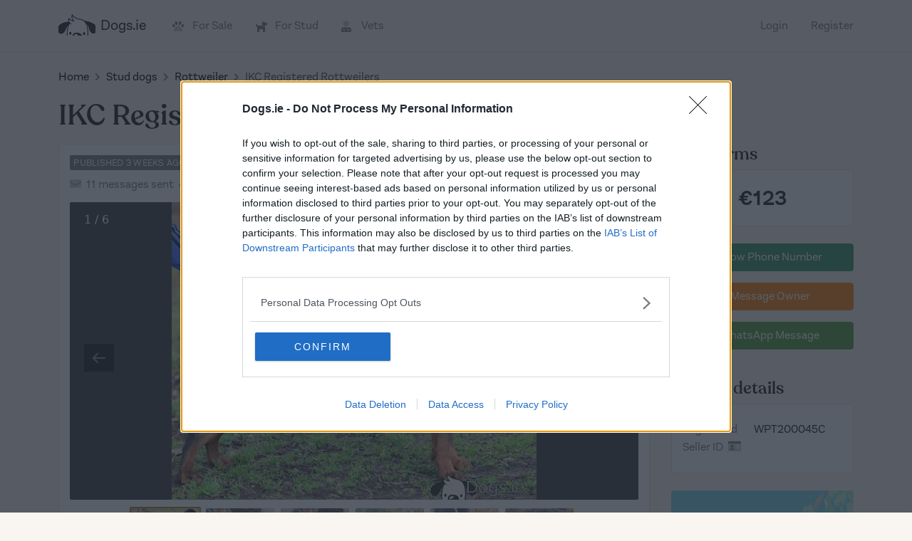

--- FILE ---
content_type: text/html; charset=UTF-8
request_url: https://dogs.ie/stud/rottweiler/41ee0
body_size: 9363
content:
<!doctype html>
<html lang="en">
<head>
  <meta charset="utf-8">
<meta name="viewport" content="width=device-width, initial-scale=1, maximum-scale=5">


<meta name="csrf-token" content="jVIJGXgXo8TXfLc9EzvamFcyDftsIMyIZUADb4my">


<link rel="shortcut icon" href="data:image/svg+xml,<svg xmlns=%22http://www.w3.org/2000/svg%22 viewBox=%220 0 100 100%22><text y=%22.9em%22 font-size=%2290%22>🐶</text></svg>">


  <meta property="og:title" content="IKC Registered Rottweilers" />
  <meta name="twitter:title" content="IKC Registered Rottweilers on dogs.ie" />


  <meta name="description" content="Find dogs for stud on Dogs.ie - Ireland’s largest dog classifieds site to find stud dogs. Find a sire / dam for your next litter. Advertise from just €14.99 / month.">
  <meta property="og:description" content="Find dogs for stud on Dogs.ie - Ireland’s largest dog classifieds site to find stud dogs. Find a sire / dam for your next litter. Advertise from just €14.99 / month." />
  <meta name="twitter:description" content="Find dogs for stud on Dogs.ie - Ireland’s largest dog classifieds site to find stud dogs. Find a sire / dam for your next litter. Advertise from just €14.99 / month." />

<meta property="og:type" content="website" />
<meta property="og:url" content="https://dogs.ie/stud/rottweiler/41ee0" />


<meta name="twitter:site" content="@irishdogs" />
<meta name="twitter:card" content="summary_large_image" />

  <meta property="og:image" content="https://images.dogs.ie/834479/conversions/1000001776-large.jpg" />
  <meta name="twitter:image" content="https://images.dogs.ie/834479/conversions/1000001776-large.jpg" />
  <meta name="twitter:image:alt" content="Image of a Rottweiler dog for stud" />


    <script type="application/ld+json">
    [{
      "@context": "http://schema.org",
      "@type": "Place",
      "address": {
        "@context": "http://schema.org",
        "@type": "PostalAddress",
        "addressLocality": "Waterford City",
      "addressRegion": "Waterford",
      "addressCountry": "IE"
    }
  }, {
    "@context": "https://schema.org/",
    "@type": "Product",
    "url": "https://dogs.ie/stud/rottweiler/41ee0",
    "name": "IKC Registered Rottweilers",
    "image": ["https://images.dogs.ie/834479/conversions/1000001776-large.jpg","https://images.dogs.ie/1026940/conversions/1000065353-large.jpg","https://images.dogs.ie/1026941/conversions/1000065290-large.jpg","https://images.dogs.ie/403714/conversions/id-2-u23679-aid-41ee0-2-large.jpg","https://images.dogs.ie/445303/conversions/id-1-u23679-aid-41ee0-2-large.jpg","https://images.dogs.ie/839144/conversions/1000002958-2-large.jpg"],
    "description": "IKC Registered Rottweilers.Three World champion lineage Extra Large males proven with large litters. 1. &amp;#128163;&amp;#129421;Sniper Ad-Dirah&amp;#129421;&amp;#128163;Father: Big Ben Timit TorMother: Atina f.h. Medinic.. (1.5 years old)2. &#039;Dynamite Timit Tor&#039; - Son of &#039;Champion Diablo Timit Tor&#039; X &#039;Mema Timit Tor&#039;(4 years old)3. &#039;Mumbai Vom Hause Nadja&#039; - Son of World Champion &#039;Michael Corleone von Hause Leroy&#039; X &#039;Pandora Vom Hause Nadja&#039;(4 yearsold)All of them are Direct Imports from the world famous Timit-Tor Kennel, Serbia, Ad-Dirah Kennel, Serbia and  Vom Hause Nadja Kennel,Serbia. They have all the papers with the five generation pedigree and  parental linage including several big names in the game. Three of them are registered with the Irish Kennel Club. They are very Strong, Active and Energetic at the same time  very gentle, lovable, loyal and playful and nice with kids. Since there are three males with entirely different pedigree and style, you can choose one or the other on arrival..Please contact me for more details. My WhatsApp number is 0894906939.
",
    "offers": {
      "@context": "http://schema.org",
      "@type": "Offer",
      "price": 123,
      "priceCurrency": "EUR",
      "url": "https://dogs.ie/stud/rottweiler/41ee0",
      "availability": "http://schema.org/InStock",
      "availabilityStarts": "2024-12-20 11:07:12",
      "availabilityEnds": "2025-12-20 11:07:12",
      "priceValidUntil": "2025-12-20 11:07:12"
     },
    "sku": "1122",
    "brand": {
      "@type": "Brand",
      "name": "Dogs.ie"
    },
    "mpn": "N/A",
    "review": [{
      "@type": "Review",
      "reviewRating": {
        "@type": "Rating",
        "ratingValue": "5"
      },
      "author": {
        "@type": "Person",
        "name": "Admin"
      }
    }],
    "aggregateRating": {
        "@type": "AggregateRating",
        "ratingValue": "5.0",
        "reviewCount": "1"
     }
  }]
  </script>


    <link rel="canonical" href="https://dogs.ie/stud/rottweiler/41ee0"/>

  <title>IKC Registered Rottweilers</title>


<link href="https://dogs.ie/build-vendor/fontawesome/fontawesome.min.css" rel="stylesheet">
<link href="https://dogs.ie/build-vendor/fontawesome/fontawesome-brands.min.css" rel="stylesheet">
<link href="https://dogs.ie/build-vendor/fontawesome/fontawesome-duotone.min.css" rel="stylesheet">
<link rel="preload" as="style" href="https://dogs.ie/build/assets/styles/vendor-620f463b.css" /><link rel="stylesheet" href="https://dogs.ie/build/assets/styles/vendor-620f463b.css" /><link rel="preload" as="style" href="https://dogs.ie/build/assets/styles/app-8f9d425d.css" /><link rel="stylesheet" href="https://dogs.ie/build/assets/styles/app-8f9d425d.css" />  <link rel="preload" as="style" href="https://dogs.ie/build/assets/styles/index-932881c0.css" /><link rel="stylesheet" href="https://dogs.ie/build/assets/styles/index-932881c0.css" />

  <link rel="preconnect" href="https://www.google.com">
  <link rel="preconnect" href="https://www.gstatic.com" crossorigin>
  <script src="https://www.google.com/recaptcha/api.js?render=6LfE-qIpAAAAAElhJA5opLYkxduwVfqKOFrJxjfQ" async defer></script>
  <link rel="modulepreload" href="https://dogs.ie/build/assets/app-captcha-ceb0ca6d.js" /><script type="module" src="https://dogs.ie/build/assets/app-captcha-ceb0ca6d.js"></script>  

<script src="https://dogs.ie/build-vendor/choices.js/scripts/choices.min.js" defer></script>
<link rel="modulepreload" href="https://dogs.ie/build/assets/app-9d5f9924.js" /><link rel="modulepreload" href="https://dogs.ie/build/assets/_FormShared-ab7cdbab.js" /><link rel="modulepreload" href="https://dogs.ie/build/assets/vendor-4c5404e0.js" /><link rel="modulepreload" href="https://dogs.ie/build/assets/debounce-df7eec8e.js" /><link rel="modulepreload" href="https://dogs.ie/build/assets/cloneDeep-2ad36aa9.js" /><link rel="modulepreload" href="https://dogs.ie/build/assets/isEmpty-630b6f31.js" /><link rel="modulepreload" href="https://dogs.ie/build/assets/_plugin-vue_export-helper-c27b6911.js" /><link rel="modulepreload" href="https://dogs.ie/build/assets/sdk-5a459e3c.js" /><link rel="modulepreload" href="https://dogs.ie/build/assets/_getTag-a05fe40e.js" /><link rel="modulepreload" href="https://dogs.ie/build/assets/isSymbol-c4bcebf7.js" /><script type="module" src="https://dogs.ie/build/assets/app-9d5f9924.js"></script>
<script>
  window.currentRouteParams = '{"breed":"rottweiler","stud_ad":"41ee0"}';
  window.debugModeEnabled = 0;
        window.google_recaptcha_site_key = '6LfE-qIpAAAAAElhJA5opLYkxduwVfqKOFrJxjfQ';
  </script>



      <script async type="text/javascript" src="https://altura-advertising.s3.eu-west-2.amazonaws.com/dogs.ie/Ads-main.js"></script>
  </head>
<body class="1">
<div id="app">
  
  <nav class="navbar navbar-expand-md navbar-light fixed-top">
  <div class="container pe-md-0">
    
    <a class="navbar-brand" href="https://dogs.ie">
      <img
        src="/img/logo-cropped.svg"
        width="55"
        height="30"
        class="navbar__logo"
        alt="Dogs.ie Logo"
      >
      <span translate="no">
        Dogs.ie
      </span>
    </a>

    
    <button
      class="navbar-toggler collapsed"
      type="button"
      data-bs-toggle="collapse"
      data-bs-target="#navbarSupportedContent"
      aria-controls="navbarSupportedContent"
      aria-expanded="false"
      aria-label="Toggle navigation"
    >
      <span class="navbar-toggler-icon js-hamburger"></span>
    </button>

    
    <div id="navbarSupportedContent" class="collapse navbar-collapse">

      
      <ul class="navbar-nav me-auto mt-2 mt-md-0">
        <li class="nav-item ms-md-2">
    <a class="nav-link d-flex align-items-center"
      href="https://dogs.ie/sale"
    >
              <i class="fad fa-paw me-1"></i>
      
      For Sale
    </a>
  </li>
        <li class="nav-item ms-md-2">
    <a class="nav-link d-flex align-items-center"
      href="https://dogs.ie/stud"
    >
              <i class="fad fa-dog me-1"></i>
      
      For Stud
    </a>
  </li>
        <li class="nav-item ms-md-2">
    <a class="nav-link d-flex align-items-center"
      href="https://dogs.ie/vets"
    >
              <i class="fad fa-user-md me-1"></i>
      
      Vets
    </a>
  </li>
      </ul>

      
      <ul class="navbar-nav ms-auto align-items-md-center">
                                <li class="nav-item ms-md-2 d-md-none">
    <a class="nav-link d-flex align-items-center"
       href="/pricing"
    >
              <i class="fad fa-euro-sign"></i>
      
      Ad Pricing
    </a>
  </li>

  <li class="nav-item ms-md-2">
    <a class="nav-link d-flex align-items-center"
      href="https://dogs.ie/login"
    >
      
      Login
    </a>
  </li>

  <li class="nav-item ms-md-2">
    <a class="nav-link d-flex align-items-center"
      href="https://dogs.ie/register"
    >
      
      Register
    </a>
  </li>

      </ul>
    </div>
  </div>
</nav>

  <main class="main py-4 ">
    <div class="container">
      
      
      
      
      
                </div>

    
      <div class="container">
    <nav
  aria-label="breadcrumb"
  v-pre
>
  <ol
    id="js-breadcrumb"
    class="breadcrumb mb-3"
    itemscope
    itemtype="https://schema.org/BreadcrumbList"
  >
    <li
  class="breadcrumb-item"
  itemscope
  itemprop="itemListElement"
  itemtype="https://schema.org/ListItem"
>
      <a itemprop="item" href="https://dogs.ie">
      <span itemprop="name">Home</span>
    </a>
    <meta itemprop="position" content="1">
</li>
                          <li
  class="breadcrumb-item"
  itemscope
  itemprop="itemListElement"
  itemtype="https://schema.org/ListItem"
>
      <a itemprop="item" href="https://dogs.ie/stud">
      <span itemprop="name">Stud dogs</span>
    </a>
    <meta itemprop="position" content="2">
</li>
                      <li
  class="breadcrumb-item"
  itemscope
  itemprop="itemListElement"
  itemtype="https://schema.org/ListItem"
>
      <a itemprop="item" href="https://dogs.ie/stud/rottweiler">
      <span itemprop="name">Rottweiler</span>
    </a>
    <meta itemprop="position" content="3">
</li>
                      <li
  class="breadcrumb-item active d-none d-lg-block"
  itemscope
  itemprop="itemListElement"
  itemtype="https://schema.org/ListItem"
>
      <span itemprop="name">IKC Registered Rottweilers</span>
    <meta itemprop="position" content="4">
</li>
            </ol>
</nav>

    <h1 class="mb-3" v-pre>IKC Registered Rottweilers</h1>

    <div class="sale-ad-single">
      <div class="row">
        <div class="col-lg-9">
          <div class="sale-ad-single-content pb-0">
            <div class="d-flex justify-content-between align-items-start mb-2">
              <div>
                <span class="badge badge-primary mb-2">Published 3 weeks ago</span>
                <div class="sale-ad-single-stats">
  
  
  
  <span><i class="fad fa-envelope me-1"></i> 11 messages sent</span>

  
      <span>
      <i class="fad fa-phone-square-alt me-1"></i>
      <span
        class="js-phone-reveals-count"
        data-count="41"
        data-increment-count="42 phone clicks"
      >
        41 phone clicks
      </span>
    </span>
  
  
  <span>
    <i class="fad fa-heart-square me-1"></i>
    <span
      class="js-favourites-count"
      data-decrement-count="-1 favourite"
      data-increment-count="1 favourite"
    >
      0 favourites
    </span>
  </span>
</div>
              </div>
              <div>
                <favourite-button
                  model-id="1122"
                  model-type="App\Models\StudAd"
                                                        guest
                                  ></favourite-button>
              </div>
            </div>

            <div class="overflow-hidden mb-3">
              <div id="js-gallery" class="lightgallery-container ">
                                  <a
                    class="invisible"
                    href="https://images.dogs.ie/834479/conversions/1000001776-large.jpg"
                  >
                    <img src="https://images.dogs.ie/834479/conversions/1000001776-preview.jpg" alt="IKC Registered Rottweilers"/>
                  </a>
                                  <a
                    class="invisible"
                    href="https://images.dogs.ie/1026940/conversions/1000065353-large.jpg"
                  >
                    <img src="https://images.dogs.ie/1026940/conversions/1000065353-preview.jpg" alt="IKC Registered Rottweilers"/>
                  </a>
                                  <a
                    class="invisible"
                    href="https://images.dogs.ie/1026941/conversions/1000065290-large.jpg"
                  >
                    <img src="https://images.dogs.ie/1026941/conversions/1000065290-preview.jpg" alt="IKC Registered Rottweilers"/>
                  </a>
                                  <a
                    class="invisible"
                    href="https://images.dogs.ie/403714/conversions/id-2-u23679-aid-41ee0-2-large.jpg"
                  >
                    <img src="https://images.dogs.ie/403714/conversions/id-2-u23679-aid-41ee0-2-preview.jpg" alt="IKC Registered Rottweilers"/>
                  </a>
                                  <a
                    class="invisible"
                    href="https://images.dogs.ie/445303/conversions/id-1-u23679-aid-41ee0-2-large.jpg"
                  >
                    <img src="https://images.dogs.ie/445303/conversions/id-1-u23679-aid-41ee0-2-preview.jpg" alt="IKC Registered Rottweilers"/>
                  </a>
                                  <a
                    class="invisible"
                    href="https://images.dogs.ie/839144/conversions/1000002958-2-large.jpg"
                  >
                    <img src="https://images.dogs.ie/839144/conversions/1000002958-2-preview.jpg" alt="IKC Registered Rottweilers"/>
                  </a>
                              </div>
            </div>
          </div>

          <h4 class="mt-4">Stud Details</h4>

<div class="sale-ad-single-content">
  <div class="sale-ad-single-content-details">
    <div class="row">
      <div class="col-lg-6">

        
        <div class="mb-2">
          <span class="color-gray">Breed: </span>
                      <a href="https://dogs.ie/stud/rottweiler"><span>Rottweiler</span></a>
                  </div>
        
        <div class="mb-2">
          <span class="color-gray">Colour: </span> Black
        </div>

        
        <div class="mb-2">
          <span class="color-gray">Temperament: </span> Active
        </div>

        
        <div class="mb-2">
          <span class="color-gray">Location: </span> Waterford City, <a href="https://dogs.ie/stud?county=waterford">
            <span>Waterford</span>
          </a>
        </div>

      </div>
      <div class="col-lg-6">

        
        <div class="mb-2">
          <span class="color-gray">Current Age: </span> 2 years and 9 months
                  </div>

        
        <div class="mb-2">
          <span class="color-gray">Date of Birth: </span> 10 February 2023
        </div>

        
        <div class="mb-2">
          <span class="color-gray">Is Wormed: </span> Yes  🪱
        </div>

        
        <div class="mb-2">
          <span class="color-gray">Is Vaccinated: </span> Yes 💉
        </div>

        
        <div class="mb-2">
          <span class="color-gray">Is IKC registered: </span> Yes ✅
        </div>

      </div>
    </div>
  </div>
</div>
          <h4 class="mt-4">Description</h4>

<div class="sale-ad-single-content">
  <div class="sale-ad-single-content-description" v-pre>
    <p>IKC Registered Rottweilers.</p><p>Three World champion lineage Extra Large males proven with large litters. </p><p>1. 💣🦍<strong>Sniper Ad-Dirah</strong>🦍💣</p><p>Father: Big Ben Timit Tor</p><p>Mother: Atina f.h. Medinic.. (1.5 years old)</p><p>2. '<strong>Dynamite Timit Tor</strong>' - Son of 'Champion Diablo Timit Tor' X 'Mema Timit Tor'(4 years old)</p><p>3. '<strong>Mumbai Vom Hause Nadja</strong>' - Son of World Champion 'Michael Corleone von Hause Leroy' X 'Pandora Vom Hause Nadja'(4 yearsold)</p><p>All of them are Direct Imports from the world famous Timit-Tor Kennel, Serbia, Ad-Dirah Kennel, Serbia and  Vom Hause Nadja Kennel,Serbia. </p><p>They have all the papers with the five generation pedigree and  parental linage including several big names in the game. Three of them are registered with the Irish Kennel Club. </p><p>They are very Strong, Active and Energetic at the same time  very gentle, lovable, loyal and playful and nice with kids. </p><p>Since there are three males with entirely different pedigree and style, you can choose one or the other on arrival..</p><p>Please contact me for more details. My WhatsApp number is <a href="tel:0894906939"><span>0894906939<i class="fad fa-external-link ms-1"></i></span></a>.</p>

  </div>
  <div class="d-sm-none text-muted pt-2">
    <small>
      <a href="#contact">Price &amp; contact details &rarr;</a>
    </small>
  </div>

</div>
          <h4 class="mt-4">Tips for contacting breeders</h4>

<div class="sale-ad-single-content">
  <div class="sale-ad-single-content-description">
    <ol>
      <li>Keep communication through our messaging system for as long as possible.</li>
      <li>Choose carefully what information you share about yourself.</li>
      <li>Ask for recent health check certificate from their vet, this should check for known issues with the breed &amp;amp; have details of vaccinations.
        The <a href="https://www.akc.org/breeder-programs/akc-bred-with-heart-program/requirements/health-testing-requirements/" target="_blank"><span>AKC has a comprehensive list of their health testing
            requirements per breed</span></a>.</li>
      <li>Ask breeders about their <a href="https://dogs.ie/vets/"><span>vet</span></a> who has taken care of the dog and contact the vet directly.</li>
      <li>Ask breeders to provide their ID (driver's licence / passport) and take note of their contact details.</li>
      <li>If you are new to breeding, please, <em>please</em>, read <a href="https://help.dogs.ie/knowledge-base/should-i-breed-my-dog/" target="_blank"><span>this article about breeding dogs</span></a>.</li>
      <li>Stud dogs listed need to be 12 months or older. While bigger breeds may mature faster, often health complications don't show until later.</li>
      <li>Report suspicious activity to your local Garda Station &amp; / or the Department of Agriculture, Food & Marine.</li>
      <li><a id="contact"></a>Use our contract template <a href="https://dogs.ie/contract"><span>www.dogs.ie/contract</span></a> or another as a basis for a written contract.</li>
      <li>Try the <a href="https://dog.ie/tools/litter-planner"><span>free litter planning tool</span></a> to plan  the optimal mating dates and other important milestones for the litter. </li>
    </ol>
  </div>
</div>
        </div>
        <div class="col-lg-3 mt-4 mt-lg-0">
                    <h4>Stud terms</h4>
<div class="sale-ad-single-sidebar-block mb-4">
      <div class="sale-ad-single-price">
      €123
    </div>
  
  
  </div>
          <show-phone-number-button
    class="mb-3"
     guest     ad-id="1122"
    ad-type="stud"
      ></show-phone-number-button>
          <message-seller-button
    class="mb-3"
     guest       >
    <i class="fad fa-envelope me-1"></i> Message Owner
  </message-seller-button>

          <!-- WHATSAPP BUTTON START -->
                      <a
              href="https://api.whatsapp.com/send?phone=+353894906939&text=https://dogs.ie/stud/rottweiler/41ee0%20:%20Regarding%20your%20IKC Registered Rottweilers%20ad%0A"
              class="btn btn-whatsapp w-100 mb-3"
            >
              <i class="fab fa-whatsapp me-1"></i> WhatsApp Message
            </a>
                    <!-- WHATSAPP BUTTON END -->

          <h4 class="mt-4">Licence details</h4>
  <div class="sale-ad-single-sidebar-block">
    <table class="table mb-0">
      <tbody>
      <tr>
        <td>
          <a
            href="javascript:;"
            data-bs-toggle="modal"
            data-bs-target="#js-modal-registered-seller-info"
            role="button"
          >
            Registered <br>Seller ID <i class="fad fa-id-card ms-1"></i>
          </a>
        </td>
        <td class="px-2">
          WPT200045C
        </td>
      </tr>
      </tbody>
    </table>
  </div>

          <img
  class="sale-ad-single-sidebar-location-image mt-4 w-100"
  src="https://images.dogs.ie/google-maps-images/stud-ads/1122.png"
  loading="lazy"
  alt="Rottweiler for sale in Waterford"
>
          <div class="text-center mt-4">
  <a
    class="sale-ad-single-report-button"
    href="javascript:;"
    data-bs-toggle="modal"
    data-bs-target="#js-form-report-ad-modal"
    role="button"
  >
    <strong>Report Ad</strong> <i class="fad fa-exclamation-square ms-1"></i>
  </a>
</div>
<div class="text-center my-4">

<a href="https://dog.ie/?utm_source=dogsie&utm_medium=squaread" rel="nofollow" title="Find a Dog Walker" target="_blank">
  <img src="https://data.dog.ie/gifts/img/dogwalker.png" class="rounded img-fluid">
</a>
        </div>
      </div>
    </div>
    <h4 class="mt-4">You may also like</h4>

  
  <div class="row
    
    ">
          <div class="col-md-6 col-lg-4 col-xl-3
        
        
        
        ">
        <div class="position-relative">
  <a href="/stud/rottweiler/zoro-black-allusion">
    <img
      alt="Zoro Black Allusion Rottweiler"
      class="w-100 sale-ad-card-image"
      loading="lazy"
              src="https://images.dogs.ie/888370/conversions/IMG_0934-1-preview.jpg"
          >
  </a>
  <div
    class="sale-ad-card-images-count"
    style="border-bottom-left-radius: 0;"
  >
    <i class="fad fa-image me-1"></i> 8
  </div>
      <div class="sale-ad-card-price bg-white" style="bottom: 0; top: unset; right: 1px; padding: 3px 12px; border-top-left-radius: 3px;">
      <small>€100</small>
    </div>
  </div>
        <div class="sale-ad-single-content position-relative border-top-0">
          <h5>
            <a
              href="/stud/rottweiler/zoro-black-allusion"
              class="sale-ad-card-title"
            >
              Zoro Black Allusion Rottweiler
            </a>
          </h5>

          <div class="sale-ad-single-content-details my-3">
            <div class="text-truncate mb-2">
              <span class="color-gray">Breed: </span>
                              <a href="https://dogs.ie/stud/rottweiler"><span>Rottweiler</span></a>
                          </div>

            <div class="text-truncate mb-2">
              <span class="color-gray">Location: </span> Ardee, <a href="https://dogs.ie/stud?county=louth">
                <span>Louth</span>
              </a>
            </div>

            <div class="mb-2">
              <span class="color-gray">Age: </span> 3 years
            </div>

                      </div>

          <div class="d-flex justify-content-between align-items-start align-items-md-center">
            <a
              href="/stud/rottweiler/zoro-black-allusion"
              class="btn btn-primary me-4 px-3"
            >
              View Ad
            </a>
            <div class="d-flex">
                              <img
                  src="https://dogs.ie/img/icons/ikc.svg"
                  alt="IKC Registered"
                  class="sale-ad-card-vendor-icon me-3"
                  data-bs-toggle="tooltip"
                  title="IKC Registered"
                >
                                          <favourite-button
                model-id="4057"
                model-type="App\Models\StudAd"
                                                  guest
                              ></favourite-button>
            </div>
          </div>
        </div>
      </div>
          <div class="col-md-6 col-lg-4 col-xl-3
        mt-4 mt-md-0
        
        
        ">
        <div class="position-relative">
  <a href="/stud/rottweiler/apollo-atinishdarkfur">
    <img
      alt="Rottweiler “Apollo” @INISHDARKFUR"
      class="w-100 sale-ad-card-image"
      loading="lazy"
              src="https://images.dogs.ie/754861/conversions/F5BFD26B-5E48-41FC-95B0-9413567F4EAA-1-preview.jpg"
          >
  </a>
  <div
    class="sale-ad-card-images-count"
    style="border-bottom-left-radius: 0;"
  >
    <i class="fad fa-image me-1"></i> 10
  </div>
      <div class="sale-ad-card-price bg-white" style="bottom: 0; top: unset; right: 1px; padding: 3px 12px; border-top-left-radius: 3px;">
      <small>€500</small>
    </div>
  </div>
        <div class="sale-ad-single-content position-relative border-top-0">
          <h5>
            <a
              href="/stud/rottweiler/apollo-atinishdarkfur"
              class="sale-ad-card-title"
            >
              Rottweiler “Apollo” @INISHDARKFUR
            </a>
          </h5>

          <div class="sale-ad-single-content-details my-3">
            <div class="text-truncate mb-2">
              <span class="color-gray">Breed: </span>
                              <a href="https://dogs.ie/stud/rottweiler"><span>Rottweiler</span></a>
                          </div>

            <div class="text-truncate mb-2">
              <span class="color-gray">Location: </span> Inishowen, <a href="https://dogs.ie/stud?county=donegal">
                <span>Donegal</span>
              </a>
            </div>

            <div class="mb-2">
              <span class="color-gray">Age: </span> 3 years and 9 months
            </div>

                      </div>

          <div class="d-flex justify-content-between align-items-start align-items-md-center">
            <a
              href="/stud/rottweiler/apollo-atinishdarkfur"
              class="btn btn-primary me-4 px-3"
            >
              View Ad
            </a>
            <div class="d-flex">
                              <img
                  src="https://dogs.ie/img/icons/ikc.svg"
                  alt="IKC Registered"
                  class="sale-ad-card-vendor-icon me-3"
                  data-bs-toggle="tooltip"
                  title="IKC Registered"
                >
                                          <favourite-button
                model-id="2548"
                model-type="App\Models\StudAd"
                                                  guest
                              ></favourite-button>
            </div>
          </div>
        </div>
      </div>
          <div class="col-md-6 col-lg-4 col-xl-3
        
        
        d-none d-md-block mt-md-4 mt-lg-0
        ">
        <div class="position-relative">
  <a href="/stud/rottweiler/rottweiler-for-stud-23">
    <img
      alt="Rottweiler for stud"
      class="w-100 sale-ad-card-image"
      loading="lazy"
              src="https://images.dogs.ie/1051554/conversions/108d289b-cc69-4b49-95a3-3381cf80833b-1-preview.jpg"
          >
  </a>
  <div
    class="sale-ad-card-images-count"
    style="border-bottom-left-radius: 0;"
  >
    <i class="fad fa-image me-1"></i> 6
  </div>
      <div class="sale-ad-card-price bg-white" style="bottom: 0; top: unset; right: 1px; padding: 3px 12px; border-top-left-radius: 3px;">
      <small>€500</small>
    </div>
  </div>
        <div class="sale-ad-single-content position-relative border-top-0">
          <h5>
            <a
              href="/stud/rottweiler/rottweiler-for-stud-23"
              class="sale-ad-card-title"
            >
              Rottweiler for stud
            </a>
          </h5>

          <div class="sale-ad-single-content-details my-3">
            <div class="text-truncate mb-2">
              <span class="color-gray">Breed: </span>
                              <a href="https://dogs.ie/stud/rottweiler"><span>Rottweiler</span></a>
                          </div>

            <div class="text-truncate mb-2">
              <span class="color-gray">Location: </span> wicklow, <a href="https://dogs.ie/stud?county=wicklow">
                <span>Wicklow</span>
              </a>
            </div>

            <div class="mb-2">
              <span class="color-gray">Age: </span> 1 year and 8 months
            </div>

                      </div>

          <div class="d-flex justify-content-between align-items-start align-items-md-center">
            <a
              href="/stud/rottweiler/rottweiler-for-stud-23"
              class="btn btn-primary me-4 px-3"
            >
              View Ad
            </a>
            <div class="d-flex">
                              <img
                  src="https://dogs.ie/img/icons/ikc.svg"
                  alt="IKC Registered"
                  class="sale-ad-card-vendor-icon me-3"
                  data-bs-toggle="tooltip"
                  title="IKC Registered"
                >
                                          <favourite-button
                model-id="5501"
                model-type="App\Models\StudAd"
                                                  guest
                              ></favourite-button>
            </div>
          </div>
        </div>
      </div>
          <div class="col-md-6 col-lg-4 col-xl-3
        
        
        
        d-none d-md-block d-lg-none d-xl-block mt-md-4 mt-lg-0">
        <div class="position-relative">
  <a href="/stud/rottweiler/king-bjoern-aka-mr-handsome">
    <img
      alt="Stud **King Björn Aka Mr Handsome**"
      class="w-100 sale-ad-card-image"
      loading="lazy"
              src="https://images.dogs.ie/907700/conversions/IMG_2982-1-preview.jpg"
          >
  </a>
  <div
    class="sale-ad-card-images-count"
    style="border-bottom-left-radius: 0;"
  >
    <i class="fad fa-image me-1"></i> 10
  </div>
      <div class="sale-ad-card-price bg-white" style="bottom: 0; top: unset; right: 1px; padding: 3px 12px; border-top-left-radius: 3px;">
      <small>€800</small>
    </div>
  </div>
        <div class="sale-ad-single-content position-relative border-top-0">
          <h5>
            <a
              href="/stud/rottweiler/king-bjoern-aka-mr-handsome"
              class="sale-ad-card-title"
            >
              Stud **King Björn Aka Mr Handsome**
            </a>
          </h5>

          <div class="sale-ad-single-content-details my-3">
            <div class="text-truncate mb-2">
              <span class="color-gray">Breed: </span>
                              <a href="https://dogs.ie/stud/rottweiler"><span>Rottweiler</span></a>
                          </div>

            <div class="text-truncate mb-2">
              <span class="color-gray">Location: </span> Naas, <a href="https://dogs.ie/stud?county=kildare">
                <span>Kildare</span>
              </a>
            </div>

            <div class="mb-2">
              <span class="color-gray">Age: </span> 3 years
            </div>

                      </div>

          <div class="d-flex justify-content-between align-items-start align-items-md-center">
            <a
              href="/stud/rottweiler/king-bjoern-aka-mr-handsome"
              class="btn btn-primary me-4 px-3"
            >
              View Ad
            </a>
            <div class="d-flex">
                              <img
                  src="https://dogs.ie/img/icons/ikc.svg"
                  alt="IKC Registered"
                  class="sale-ad-card-vendor-icon me-3"
                  data-bs-toggle="tooltip"
                  title="IKC Registered"
                >
                                          <favourite-button
                model-id="4590"
                model-type="App\Models\StudAd"
                                                  guest
                              ></favourite-button>
            </div>
          </div>
        </div>
      </div>
      </div>
    <div class="sale-ad-single-content mt-4">
  See other <a href="https://dogs.ie/stud/rottweiler">Rottweiler for stud</a>.
</div>
  </div>
      </main>

  
  <footer class="footer">
  <div class="footer-wave">
    <svg
      preserveAspectRatio="none"
      width="100%"
      height="53"
      viewBox="0 0 1440 53"
      fill="none"
      xmlns="http://www.w3.org/2000/svg"
    >
      <path
        fill-rule="evenodd"
        clip-rule="evenodd"
        d="M0 36.2V0h1440v39.46c-20.05-2.19-43.76-5.94-71.65-11.8-145.43-30.56-374.66-6.72-557.2 17.96C682.92 62.96 559.62 46.63 424.2 28.7c-57.34-7.59-116.85-15.47-179.83-21.2C146.2-1.43 61.9 14.8 0 36.2z"
        fill="#F9F6F1"
      ></path>
    </svg>
  </div>
  <div class="container">
    <div class="d-lg-flex justify-content-between align-items-center">
      <div class="footer-content order-1">
        <div class="footer-nav">
          <div class="d-md-flex justify-content-md-between justify-content-lg-start">
            <div class="d-md-flex">
              <a
                href="/about"
                class="footer-nav-item"
                title="About dogs.ie"
              >
                About Us
              </a>
              <a
                href="/faq"
                class="footer-nav-item"
                title="FAQ"
              >
                FAQ
              </a>
              <a
                href="/terms"
                class="footer-nav-item"
                title="Terms & Conditions"
              >
                Terms
              </a>
              <a
                href="javascript:;"
                data-bs-toggle="modal"
                data-bs-target="#js-form-contact-us-modal"
                role="button"
                class="footer-nav-item"
              >
                Contact Us
              </a>
            </div>
            <div class="footer-nav-item-separator d-none d-lg-block"></div>
            <div class="d-flex mt-4 mt-md-0">
              <a
                href="https://www.facebook.com/irishdogs"
                rel="nofollow"
                aria-label="Dogs.ie on Facebook"
                class="footer-nav-item"
                target="_blank"
              >
                <i class="fab fa-facebook-square fa-lg"></i>
              </a>
              <a
                href="https://x.com/irishdogs"
                rel="nofollow"
                aria-label="Dogs.ie on Twitter"
                class="footer-nav-item ms-2"
                target="_blank"
              >
                <i class="fab fa-twitter-square fa-lg"></i>
              </a>
            </div>
          </div>

          <div class="d-md-flex justify-content-md-between justify-content-lg-start">
            <div class="d-md-flex">
              <a
                href="//help.dogs.ie"
                class="footer-nav-item"
              >
                Help
              </a>
              <a
                href="/reviews"
                class="footer-nav-item "
                title="dogs.ie reviews"
              >
                <svg
  xmlns="http://www.w3.org/2000/svg"
  viewBox="0 0 20 20"
  fill="rgb(16, 185, 129)"
  class="text-green-500"
  width="12"
  height="12"
>
  <path d="M9.049 2.927c.3-.921 1.603-.921 1.902 0l1.07 3.292a1 1 0 00.95.69h3.462c.969 0 1.371 1.24.588 1.81l-2.8 2.034a1 1 0 00-.364 1.118l1.07 3.292c.3.921-.755 1.688-1.54 1.118l-2.8-2.034a1 1 0 00-1.175 0l-2.8 2.034c-.784.57-1.838-.197-1.539-1.118l1.07-3.292a1 1 0 00-.364-1.118L2.98 8.72c-.783-.57-.38-1.81.588-1.81h3.461a1 1 0 00.951-.69l1.07-3.292z"></path>
</svg>
                <svg
  xmlns="http://www.w3.org/2000/svg"
  viewBox="0 0 20 20"
  fill="rgb(16, 185, 129)"
  class="text-green-500"
  width="12"
  height="12"
>
  <path d="M9.049 2.927c.3-.921 1.603-.921 1.902 0l1.07 3.292a1 1 0 00.95.69h3.462c.969 0 1.371 1.24.588 1.81l-2.8 2.034a1 1 0 00-.364 1.118l1.07 3.292c.3.921-.755 1.688-1.54 1.118l-2.8-2.034a1 1 0 00-1.175 0l-2.8 2.034c-.784.57-1.838-.197-1.539-1.118l1.07-3.292a1 1 0 00-.364-1.118L2.98 8.72c-.783-.57-.38-1.81.588-1.81h3.461a1 1 0 00.951-.69l1.07-3.292z"></path>
</svg>
                <svg
  xmlns="http://www.w3.org/2000/svg"
  viewBox="0 0 20 20"
  fill="rgb(16, 185, 129)"
  class="text-green-500"
  width="12"
  height="12"
>
  <path d="M9.049 2.927c.3-.921 1.603-.921 1.902 0l1.07 3.292a1 1 0 00.95.69h3.462c.969 0 1.371 1.24.588 1.81l-2.8 2.034a1 1 0 00-.364 1.118l1.07 3.292c.3.921-.755 1.688-1.54 1.118l-2.8-2.034a1 1 0 00-1.175 0l-2.8 2.034c-.784.57-1.838-.197-1.539-1.118l1.07-3.292a1 1 0 00-.364-1.118L2.98 8.72c-.783-.57-.38-1.81.588-1.81h3.461a1 1 0 00.951-.69l1.07-3.292z"></path>
</svg>
                <svg
  xmlns="http://www.w3.org/2000/svg"
  viewBox="0 0 20 20"
  fill="rgb(16, 185, 129)"
  class="text-green-500"
  width="12"
  height="12"
>
  <path d="M9.049 2.927c.3-.921 1.603-.921 1.902 0l1.07 3.292a1 1 0 00.95.69h3.462c.969 0 1.371 1.24.588 1.81l-2.8 2.034a1 1 0 00-.364 1.118l1.07 3.292c.3.921-.755 1.688-1.54 1.118l-2.8-2.034a1 1 0 00-1.175 0l-2.8 2.034c-.784.57-1.838-.197-1.539-1.118l1.07-3.292a1 1 0 00-.364-1.118L2.98 8.72c-.783-.57-.38-1.81.588-1.81h3.461a1 1 0 00.951-.69l1.07-3.292z"></path>
</svg>
                <svg
  xmlns="http://www.w3.org/2000/svg"
  viewBox="0 0 20 20"
  fill="rgb(16, 185, 129)"
  class="text-green-500"
  width="12"
  height="12"
>
  <path d="M9.049 2.927c.3-.921 1.603-.921 1.902 0l1.07 3.292a1 1 0 00.95.69h3.462c.969 0 1.371 1.24.588 1.81l-2.8 2.034a1 1 0 00-.364 1.118l1.07 3.292c.3.921-.755 1.688-1.54 1.118l-2.8-2.034a1 1 0 00-1.175 0l-2.8 2.034c-.784.57-1.838-.197-1.539-1.118l1.07-3.292a1 1 0 00-.364-1.118L2.98 8.72c-.783-.57-.38-1.81.588-1.81h3.461a1 1 0 00.951-.69l1.07-3.292z"></path>
</svg>
                Reviews
              </a>
              <a
                href="/open"
                class="footer-nav-item"
              >
                Open Data
              </a>
              <a
                href="/press"
                class="footer-nav-item"
              >
                Press
              </a>
              <a
                href="/pricing"
                class="footer-nav-item"
              >
                Ad Pricing
              </a>
            </div>
            <div class="footer-nav-item-separator d-none d-lg-block"></div>
          </div>
        </div>
      </div>
      <div class="footer-content order-0 text-center text-lg-start">
        &copy; 2008-2025 ~ <a href="https://dogs.ie" translate="no">Dogs.ie</a>
      </div>
    </div>
  </div>
</footer>

  
  <div
  id="js-form-contact-us-modal"
  tabindex="-1"
  aria-labelledby="js-form-contact-us-modalLabel"
  aria-hidden="true"
  class="modal fade"
>
  <div class="modal-dialog modal-dialog-centered modal-lg modal-fullscreen-lg-down">
    <div class="modal-content">

      
      <div class="modal-header">
        <h5
          id="js-form-contact-us-modalLabel"
          class="modal-title"
          v-pre
        >
          Contact Us
        </h5>
        <button
          type="button"
          data-bs-dismiss="modal"
          class="btn-close"
        />
      </div>

      
      <div class="modal-body d-md-flex flex-md-column justify-content-md-center">
        <div>
    <p class="text-center my-2">
      If you are reporting an ad, please use the "Report Ad" link on the individual ad page.
    </p>
    <hr class="my-4">
    
    <form id="js-form-contact-us" action="/contact-us" method="POST">
      <input type="hidden" name="_token" value="jVIJGXgXo8TXfLc9EzvamFcyDftsIMyIZUADb4my" autocomplete="off">
              <div class="mb-4">
          <label
            class="_is-required"
            for="report-name"
          >
            Name
          </label>
          <input
  class="form-control" type="text" id="report-name" name="name" required="required"
>
        </div>
        <div class="mb-4">
          <label
            class="_is-required"
            for="report-email"
          >
            E-mail
          </label>
          <input
  class="form-control" type="email" id="report-email" name="email" required="required"
>
        </div>
        <div class="mb-4">
          <label
            class="_is-required"
            for="report-phone"
          >
            Phone Number
          </label>
          <input
  class="form-control" type="tel" id="report-phone" name="phone" required="required"
>
        </div>
      
      <div class="mb-4">
        <label
          class="_is-required"
          for="report-content"
        >
          Message
        </label>
        <textarea
          id="report-content"
          class="form-control"
          name="content"
          rows="4"
          required
          style="resize: none;"
        ></textarea>
      </div>
              <input type="hidden" name="g-recaptcha-response" value="">
      
      <button
        id="js-form-contact-us-submit-button"
        class="btn btn-primary w-100"
        type="button"
      >
        Send Message
      </button>
              <div class="color-gray text-center mt-3">
          This site is protected by reCAPTCHA and the Google
          <a href="https://policies.google.com/privacy">Privacy Policy</a> and
          <a href="https://policies.google.com/terms">Terms of Service</a> apply.
        </div>
                              </form>
  </div>
      </div>

      
      <div class="modal-footer">
                  <div class="d-flex">
      <button
        type="button"
        data-bs-dismiss="modal"
        class="btn btn-secondary"
      >
        Cancel
      </button>
    </div>
              </div>
    </div>
  </div>
</div>
    
      <div
  id="js-guest-add-to-favourites-modal"
  tabindex="-1"
  aria-labelledby="js-guest-add-to-favourites-modalLabel"
  aria-hidden="true"
  class="modal fade"
>
  <div class="modal-dialog modal-dialog-centered modal-lg modal-fullscreen-lg-down">
    <div class="modal-content">

      
      <div class="modal-header">
        <h5
          id="js-guest-add-to-favourites-modalLabel"
          class="modal-title"
          v-pre
        >
          Log in or Register
        </h5>
        <button
          type="button"
          data-bs-dismiss="modal"
          class="btn-close"
        />
      </div>

      
      <div class="modal-body d-md-flex flex-md-column justify-content-md-center">
        <div>
    You need to
    <a class="btn-link btn-link-primary" href="https://dogs.ie/login">
  <span>log in</span>
  </a>
    or
    <a class="btn-link btn-link-primary" href="https://dogs.ie/register">
  <span>register</span>
  </a>
    to add the ad to your favourites.
  </div>
      </div>

      
      <div class="modal-footer">
                  <button
            type="button"
            data-bs-dismiss="modal"
            class="btn btn-secondary"
          >
            Close
          </button>
              </div>
    </div>
  </div>
</div>
    <div
  id="js-guest-message-seller-modal"
  tabindex="-1"
  aria-labelledby="js-guest-message-seller-modalLabel"
  aria-hidden="true"
  class="modal fade"
>
  <div class="modal-dialog modal-dialog-centered modal-lg modal-fullscreen-lg-down">
    <div class="modal-content">

      
      <div class="modal-header">
        <h5
          id="js-guest-message-seller-modalLabel"
          class="modal-title"
          v-pre
        >
          Log in or Register
        </h5>
        <button
          type="button"
          data-bs-dismiss="modal"
          class="btn-close"
        />
      </div>

      
      <div class="modal-body d-md-flex flex-md-column justify-content-md-center">
        <div>
    You need to
    <a class="btn-link btn-link-primary" href="https://dogs.ie/login">
  <span>log in</span>
  </a>
    or
    <a class="btn-link btn-link-primary" href="https://dogs.ie/register">
  <span>register</span>
  </a>
    to send messages to sellers.
  </div>
      </div>

      
      <div class="modal-footer">
                  <button
            type="button"
            data-bs-dismiss="modal"
            class="btn btn-secondary"
          >
            Close
          </button>
              </div>
    </div>
  </div>
</div>
    <div
  id="js-guest-reveal-phone-number-modal"
  tabindex="-1"
  aria-labelledby="js-guest-reveal-phone-number-modalLabel"
  aria-hidden="true"
  class="modal fade"
>
  <div class="modal-dialog modal-dialog-centered modal-lg modal-fullscreen-lg-down">
    <div class="modal-content">

      
      <div class="modal-header">
        <h5
          id="js-guest-reveal-phone-number-modalLabel"
          class="modal-title"
          v-pre
        >
          Log in or Register
        </h5>
        <button
          type="button"
          data-bs-dismiss="modal"
          class="btn-close"
        />
      </div>

      
      <div class="modal-body d-md-flex flex-md-column justify-content-md-center">
        <div>
    This seller has hidden their phone number from non-logged in users. You will need to
    <a class="btn-link btn-link-primary" href="https://dogs.ie/login">
  <span>log in</span>
  </a>
    or
    <a class="btn-link btn-link-primary" href="https://dogs.ie/register">
  <span>register an account</span>
  </a>
    to see it.
  </div>
      </div>

      
      <div class="modal-footer">
                  <button
            type="button"
            data-bs-dismiss="modal"
            class="btn btn-secondary"
          >
            Close
          </button>
              </div>
    </div>
  </div>
</div>
  
  
  
  
  
      <div
  id="js-modal-registered-seller-info"
  tabindex="-1"
  aria-labelledby="js-modal-registered-seller-infoLabel"
  aria-hidden="true"
  class="modal fade"
>
  <div class="modal-dialog modal-dialog-centered modal-lg modal-fullscreen-lg-down">
    <div class="modal-content">

      
      <div class="modal-header">
        <h5
          id="js-modal-registered-seller-infoLabel"
          class="modal-title"
          v-pre
        >
          Registered Seller of Pets in Ireland
        </h5>
        <button
          type="button"
          data-bs-dismiss="modal"
          class="btn-close"
        />
      </div>

      
      <div class="modal-body d-md-flex flex-md-column justify-content-md-center">
        <div>
    <p>Any person selling or supplying <strong>six or more</strong> pet animals in a year is required to register with the Department of Agriculture, Fisheries and the Marine (DAFM). These people must maintain certain records regarding pet animals kept for sale or supply and ensure the correct information is place in the ad, e.g. country of origin, microchip number, etc. Registration is free and easy to do by filling out and submitting a form.</p>
    <p>More about this process can be seen <a href="https://www.gov.ie/registered-pet-sellers" rel="nofollow" target="_blank">www.gov.ie/registered-pet-sellers</a> plus a list of current Registered Sellers can be seen. If you have any questions you can contact <a href="mailto:petsalesregister@agriculture.gov.ie">petsalesregister@agriculture.gov.ie</a>, or call the Department directly on <a href="tel:+35316072862">01 607 2862</a>.</p>
    <p>This is set out in the Animal Health and Welfare (Sale or Supply of Pet Regulations) Act of 2019.</p>
  </div>
      </div>

      
      <div class="modal-footer">
                  <button
            type="button"
            data-bs-dismiss="modal"
            class="btn btn-secondary"
          >
            Close
          </button>
              </div>
    </div>
  </div>
</div>
  
  
  
  <div
  id="js-form-report-ad-modal"
  tabindex="-1"
  aria-labelledby="js-form-report-ad-modalLabel"
  aria-hidden="true"
  class="modal fade"
>
  <div class="modal-dialog modal-dialog-centered modal-lg modal-fullscreen-lg-down">
    <div class="modal-content">

      
      <div class="modal-header">
        <h5
          id="js-form-report-ad-modalLabel"
          class="modal-title"
          v-pre
        >
          Report Ad - IKC Registered Rottweilers
        </h5>
        <button
          type="button"
          data-bs-dismiss="modal"
          class="btn-close"
        />
      </div>

      
      <div class="modal-body d-md-flex flex-md-column justify-content-md-center">
        <div>
    <form id="js-form-report-ad" action="https://dogs.ie/ad-reports" method="POST">
      <input type="hidden" name="_token" value="jVIJGXgXo8TXfLc9EzvamFcyDftsIMyIZUADb4my" autocomplete="off">
      
      <input type="hidden" name="ad_id" value="1122">
      <input type="hidden" name="ad_type" value="stud">

              <div class="mb-4">
          <label
            class="_is-required"
            for="report-name"
          >
            Name
          </label>
          <input
  class="form-control" type="text" id="report-name" name="name" required="required"
>
        </div>
        <div class="mb-4">
          <label
            class="_is-required"
            for="report-email"
          >
            E-mail
          </label>
          <input
  class="form-control" type="email" id="report-email" name="email" required="required"
>
        </div>
        <div class="mb-4">
          <label
            class="_is-required"
            for="report-phone"
          >
            Phone Number
          </label>
          <input
  class="form-control" type="tel" id="report-phone" name="phone" required="required"
>
        </div>
      
      <div class="mb-4">
        <label
          class="_is-required"
          for="report-content"
        >
          Report details
        </label>
        <textarea
          id="report-content"
          class="form-control"
          name="content"
          rows="4"
          required
          style="resize: none;"
        ></textarea>
      </div>
              <input type="hidden" name="g-recaptcha-response" value="">
      
      <button
        id="js-form-report-ad-submit-button"
        class="btn btn-primary w-100"
        type="button"
      >
        Send Message
      </button>
              <div class="color-gray text-center mt-3">
          This site is protected by reCAPTCHA and the Google
          <a href="https://policies.google.com/privacy">Privacy Policy</a> and
          <a href="https://policies.google.com/terms">Terms of Service</a> apply.
        </div>
                              </form>
  </div>
      </div>

      
      <div class="modal-footer">
                  <div class="d-flex">
      <button
        type="button"
        data-bs-dismiss="modal"
        class="btn btn-secondary"
      >
        Cancel
      </button>
    </div>
              </div>
    </div>
  </div>
</div>
</div>

<div id="js-modals"></div>




<script async defer src="https://sa.dogs.ie/latest.js"></script>
  <noscript><img src="https://sa.dogs.ie/noscript.gif" alt="" referrerpolicy="no-referrer-when-downgrade" /></noscript>
  <script src="https://dogs.ie/build-vendor/lightgallery/scripts/lightgallery.min.js" defer></script>
  <script src="https://dogs.ie/build-vendor/lightgallery/scripts/lg-thumbnail.min.js" defer></script>
  <link rel="modulepreload" href="https://dogs.ie/build/assets/app-character-counter-d70cfb13.js" /><script type="module" src="https://dogs.ie/build/assets/app-character-counter-d70cfb13.js"></script>  <link rel="modulepreload" href="https://dogs.ie/build/assets/app-gallery-28f16650.js" /><script type="module" src="https://dogs.ie/build/assets/app-gallery-28f16650.js"></script>


<div class="END-OF-FILE"></div>
</body>
</html>


--- FILE ---
content_type: text/html; charset=utf-8
request_url: https://www.google.com/recaptcha/api2/anchor?ar=1&k=6LfE-qIpAAAAAElhJA5opLYkxduwVfqKOFrJxjfQ&co=aHR0cHM6Ly9kb2dzLmllOjQ0Mw..&hl=en&v=naPR4A6FAh-yZLuCX253WaZq&size=invisible&anchor-ms=20000&execute-ms=15000&cb=9zyqpmr9ub2
body_size: 44956
content:
<!DOCTYPE HTML><html dir="ltr" lang="en"><head><meta http-equiv="Content-Type" content="text/html; charset=UTF-8">
<meta http-equiv="X-UA-Compatible" content="IE=edge">
<title>reCAPTCHA</title>
<style type="text/css">
/* cyrillic-ext */
@font-face {
  font-family: 'Roboto';
  font-style: normal;
  font-weight: 400;
  src: url(//fonts.gstatic.com/s/roboto/v18/KFOmCnqEu92Fr1Mu72xKKTU1Kvnz.woff2) format('woff2');
  unicode-range: U+0460-052F, U+1C80-1C8A, U+20B4, U+2DE0-2DFF, U+A640-A69F, U+FE2E-FE2F;
}
/* cyrillic */
@font-face {
  font-family: 'Roboto';
  font-style: normal;
  font-weight: 400;
  src: url(//fonts.gstatic.com/s/roboto/v18/KFOmCnqEu92Fr1Mu5mxKKTU1Kvnz.woff2) format('woff2');
  unicode-range: U+0301, U+0400-045F, U+0490-0491, U+04B0-04B1, U+2116;
}
/* greek-ext */
@font-face {
  font-family: 'Roboto';
  font-style: normal;
  font-weight: 400;
  src: url(//fonts.gstatic.com/s/roboto/v18/KFOmCnqEu92Fr1Mu7mxKKTU1Kvnz.woff2) format('woff2');
  unicode-range: U+1F00-1FFF;
}
/* greek */
@font-face {
  font-family: 'Roboto';
  font-style: normal;
  font-weight: 400;
  src: url(//fonts.gstatic.com/s/roboto/v18/KFOmCnqEu92Fr1Mu4WxKKTU1Kvnz.woff2) format('woff2');
  unicode-range: U+0370-0377, U+037A-037F, U+0384-038A, U+038C, U+038E-03A1, U+03A3-03FF;
}
/* vietnamese */
@font-face {
  font-family: 'Roboto';
  font-style: normal;
  font-weight: 400;
  src: url(//fonts.gstatic.com/s/roboto/v18/KFOmCnqEu92Fr1Mu7WxKKTU1Kvnz.woff2) format('woff2');
  unicode-range: U+0102-0103, U+0110-0111, U+0128-0129, U+0168-0169, U+01A0-01A1, U+01AF-01B0, U+0300-0301, U+0303-0304, U+0308-0309, U+0323, U+0329, U+1EA0-1EF9, U+20AB;
}
/* latin-ext */
@font-face {
  font-family: 'Roboto';
  font-style: normal;
  font-weight: 400;
  src: url(//fonts.gstatic.com/s/roboto/v18/KFOmCnqEu92Fr1Mu7GxKKTU1Kvnz.woff2) format('woff2');
  unicode-range: U+0100-02BA, U+02BD-02C5, U+02C7-02CC, U+02CE-02D7, U+02DD-02FF, U+0304, U+0308, U+0329, U+1D00-1DBF, U+1E00-1E9F, U+1EF2-1EFF, U+2020, U+20A0-20AB, U+20AD-20C0, U+2113, U+2C60-2C7F, U+A720-A7FF;
}
/* latin */
@font-face {
  font-family: 'Roboto';
  font-style: normal;
  font-weight: 400;
  src: url(//fonts.gstatic.com/s/roboto/v18/KFOmCnqEu92Fr1Mu4mxKKTU1Kg.woff2) format('woff2');
  unicode-range: U+0000-00FF, U+0131, U+0152-0153, U+02BB-02BC, U+02C6, U+02DA, U+02DC, U+0304, U+0308, U+0329, U+2000-206F, U+20AC, U+2122, U+2191, U+2193, U+2212, U+2215, U+FEFF, U+FFFD;
}
/* cyrillic-ext */
@font-face {
  font-family: 'Roboto';
  font-style: normal;
  font-weight: 500;
  src: url(//fonts.gstatic.com/s/roboto/v18/KFOlCnqEu92Fr1MmEU9fCRc4AMP6lbBP.woff2) format('woff2');
  unicode-range: U+0460-052F, U+1C80-1C8A, U+20B4, U+2DE0-2DFF, U+A640-A69F, U+FE2E-FE2F;
}
/* cyrillic */
@font-face {
  font-family: 'Roboto';
  font-style: normal;
  font-weight: 500;
  src: url(//fonts.gstatic.com/s/roboto/v18/KFOlCnqEu92Fr1MmEU9fABc4AMP6lbBP.woff2) format('woff2');
  unicode-range: U+0301, U+0400-045F, U+0490-0491, U+04B0-04B1, U+2116;
}
/* greek-ext */
@font-face {
  font-family: 'Roboto';
  font-style: normal;
  font-weight: 500;
  src: url(//fonts.gstatic.com/s/roboto/v18/KFOlCnqEu92Fr1MmEU9fCBc4AMP6lbBP.woff2) format('woff2');
  unicode-range: U+1F00-1FFF;
}
/* greek */
@font-face {
  font-family: 'Roboto';
  font-style: normal;
  font-weight: 500;
  src: url(//fonts.gstatic.com/s/roboto/v18/KFOlCnqEu92Fr1MmEU9fBxc4AMP6lbBP.woff2) format('woff2');
  unicode-range: U+0370-0377, U+037A-037F, U+0384-038A, U+038C, U+038E-03A1, U+03A3-03FF;
}
/* vietnamese */
@font-face {
  font-family: 'Roboto';
  font-style: normal;
  font-weight: 500;
  src: url(//fonts.gstatic.com/s/roboto/v18/KFOlCnqEu92Fr1MmEU9fCxc4AMP6lbBP.woff2) format('woff2');
  unicode-range: U+0102-0103, U+0110-0111, U+0128-0129, U+0168-0169, U+01A0-01A1, U+01AF-01B0, U+0300-0301, U+0303-0304, U+0308-0309, U+0323, U+0329, U+1EA0-1EF9, U+20AB;
}
/* latin-ext */
@font-face {
  font-family: 'Roboto';
  font-style: normal;
  font-weight: 500;
  src: url(//fonts.gstatic.com/s/roboto/v18/KFOlCnqEu92Fr1MmEU9fChc4AMP6lbBP.woff2) format('woff2');
  unicode-range: U+0100-02BA, U+02BD-02C5, U+02C7-02CC, U+02CE-02D7, U+02DD-02FF, U+0304, U+0308, U+0329, U+1D00-1DBF, U+1E00-1E9F, U+1EF2-1EFF, U+2020, U+20A0-20AB, U+20AD-20C0, U+2113, U+2C60-2C7F, U+A720-A7FF;
}
/* latin */
@font-face {
  font-family: 'Roboto';
  font-style: normal;
  font-weight: 500;
  src: url(//fonts.gstatic.com/s/roboto/v18/KFOlCnqEu92Fr1MmEU9fBBc4AMP6lQ.woff2) format('woff2');
  unicode-range: U+0000-00FF, U+0131, U+0152-0153, U+02BB-02BC, U+02C6, U+02DA, U+02DC, U+0304, U+0308, U+0329, U+2000-206F, U+20AC, U+2122, U+2191, U+2193, U+2212, U+2215, U+FEFF, U+FFFD;
}
/* cyrillic-ext */
@font-face {
  font-family: 'Roboto';
  font-style: normal;
  font-weight: 900;
  src: url(//fonts.gstatic.com/s/roboto/v18/KFOlCnqEu92Fr1MmYUtfCRc4AMP6lbBP.woff2) format('woff2');
  unicode-range: U+0460-052F, U+1C80-1C8A, U+20B4, U+2DE0-2DFF, U+A640-A69F, U+FE2E-FE2F;
}
/* cyrillic */
@font-face {
  font-family: 'Roboto';
  font-style: normal;
  font-weight: 900;
  src: url(//fonts.gstatic.com/s/roboto/v18/KFOlCnqEu92Fr1MmYUtfABc4AMP6lbBP.woff2) format('woff2');
  unicode-range: U+0301, U+0400-045F, U+0490-0491, U+04B0-04B1, U+2116;
}
/* greek-ext */
@font-face {
  font-family: 'Roboto';
  font-style: normal;
  font-weight: 900;
  src: url(//fonts.gstatic.com/s/roboto/v18/KFOlCnqEu92Fr1MmYUtfCBc4AMP6lbBP.woff2) format('woff2');
  unicode-range: U+1F00-1FFF;
}
/* greek */
@font-face {
  font-family: 'Roboto';
  font-style: normal;
  font-weight: 900;
  src: url(//fonts.gstatic.com/s/roboto/v18/KFOlCnqEu92Fr1MmYUtfBxc4AMP6lbBP.woff2) format('woff2');
  unicode-range: U+0370-0377, U+037A-037F, U+0384-038A, U+038C, U+038E-03A1, U+03A3-03FF;
}
/* vietnamese */
@font-face {
  font-family: 'Roboto';
  font-style: normal;
  font-weight: 900;
  src: url(//fonts.gstatic.com/s/roboto/v18/KFOlCnqEu92Fr1MmYUtfCxc4AMP6lbBP.woff2) format('woff2');
  unicode-range: U+0102-0103, U+0110-0111, U+0128-0129, U+0168-0169, U+01A0-01A1, U+01AF-01B0, U+0300-0301, U+0303-0304, U+0308-0309, U+0323, U+0329, U+1EA0-1EF9, U+20AB;
}
/* latin-ext */
@font-face {
  font-family: 'Roboto';
  font-style: normal;
  font-weight: 900;
  src: url(//fonts.gstatic.com/s/roboto/v18/KFOlCnqEu92Fr1MmYUtfChc4AMP6lbBP.woff2) format('woff2');
  unicode-range: U+0100-02BA, U+02BD-02C5, U+02C7-02CC, U+02CE-02D7, U+02DD-02FF, U+0304, U+0308, U+0329, U+1D00-1DBF, U+1E00-1E9F, U+1EF2-1EFF, U+2020, U+20A0-20AB, U+20AD-20C0, U+2113, U+2C60-2C7F, U+A720-A7FF;
}
/* latin */
@font-face {
  font-family: 'Roboto';
  font-style: normal;
  font-weight: 900;
  src: url(//fonts.gstatic.com/s/roboto/v18/KFOlCnqEu92Fr1MmYUtfBBc4AMP6lQ.woff2) format('woff2');
  unicode-range: U+0000-00FF, U+0131, U+0152-0153, U+02BB-02BC, U+02C6, U+02DA, U+02DC, U+0304, U+0308, U+0329, U+2000-206F, U+20AC, U+2122, U+2191, U+2193, U+2212, U+2215, U+FEFF, U+FFFD;
}

</style>
<link rel="stylesheet" type="text/css" href="https://www.gstatic.com/recaptcha/releases/naPR4A6FAh-yZLuCX253WaZq/styles__ltr.css">
<script nonce="G0B2U-oxNo8q1xCMp5AdQA" type="text/javascript">window['__recaptcha_api'] = 'https://www.google.com/recaptcha/api2/';</script>
<script type="text/javascript" src="https://www.gstatic.com/recaptcha/releases/naPR4A6FAh-yZLuCX253WaZq/recaptcha__en.js" nonce="G0B2U-oxNo8q1xCMp5AdQA">
      
    </script></head>
<body><div id="rc-anchor-alert" class="rc-anchor-alert"></div>
<input type="hidden" id="recaptcha-token" value="[base64]">
<script type="text/javascript" nonce="G0B2U-oxNo8q1xCMp5AdQA">
      recaptcha.anchor.Main.init("[\x22ainput\x22,[\x22bgdata\x22,\x22\x22,\[base64]/[base64]/[base64]/[base64]/[base64]/[base64]/[base64]/Mzk3OjU0KSksNTQpLFUuaiksVS5vKS5wdXNoKFtlbSxuLFY/[base64]/[base64]/[base64]/[base64]\x22,\[base64]\x22,\x22HnFSBsONGMKQXMKhwppawpdWb8OmC3NvwoXCmcOLwp/DojhqYX3CmxFpOsKJUFPCj1fDv0TCuMK8QMO8w4/CjcOwd8O/e3XCiMOWwrRHw4QIaMOewpXDuDXClMKNcAFewp4Bwr3CtibDrijChxsfwrN1KQ/[base64]/dmHDr8KyOkDCkcK4KcOgw6tTHE/Cpj5seAXDqHBkwrdgwofDr2M2w5QUBMKhTl4WH8OXw4QrwphMWjFkGMO/w6g1WMK9WcKPZcO4VyPCpsOtw5FQw6zDnsO6w6/[base64]/Dt8KpWVVkZ8KAwqE9wo/DvyDDk1XDocKSwqsQZBc3Z2o5wodYw4Iow5VZw6JcF3ESMU7ClxszwqNJwpdjw4bChcOHw6TDgzrCu8KwKQbDmDjDuMKTwppowqkoXzLCocKBBAxBX1xuAT7Dm05bw4PDkcOXH8OgScK0SSYxw4stwp/DucOcwo9iDsOBwq12ZcONw7Mww5cAKhsnw57CsMO8wq3CtMKGbsOvw5krwqPDusO+wohbwpwVwozDu04dVxjDkMKUV8Klw5tNccOTSsK7XwnDmsOkEE8+wovCrMKHecKtKV/Dnx/CnsKJVcK3OsOhRsOiwqkiw63DgXdww6A3Z8O6w4LDi8OJXBYyw4bCrsO7fMKgc143wpNsasOOwq1yHsKjEMOWwqAfw4PCumERGMKfJMKqE0XDlMOcV8OWw77CojMrLn9OWh8DKDYfw5vDvSZ5RcOnw67CiMOjw6XDlMO6XcO/wo/Di8Okw7bDogxMXMORRS3Dp8O1w5Aiw4zDtMOcDsOfQgPDllHCoFZGw4vCssK3w6JhJGkLEsO6aHTCscOWw7/Dk1JSU8KTYyPDmlxrw4LCo8KwcwDDlVtzw7fCuFXCsBFRDmHCrksoMTkhC8KPw4PChz/Dv8KBWkNawr1Bwp3DvXI2KMK1DlPDkQMjw4XCiE0yS8OAw7XCjiN2bgXCj8KjEjg/SjHCiDV7wo9tw74MIUVYw6gNM8OCV8OwNC5GSm1jw7rDisKdGEPDjh4ocXvCvXNqa8KzC8Kcwp53dWIsw4E1w7fCtQrDucKSwoZCQl/DnsKMD3jCqAIlwoooCDI1ICpzwoXDqcO1wqDCjMK/w6XDigDCh0BaK8OSwqVHYMK9FGXCnEt9wpnChsOOworDlMOtwqPDgTPCozfDgcOwwq0BwprCtMOefkZMRcKuw47DkELDjzLChxbDqcKpLCR2LHU2anVow5cjw6FXwofCq8K/wpNZw43Djx3CpSfDvAAAM8KCJCh5PcKiOcKfwrTDkMK2XVJ8w5LDh8KNw4NuwrTDo8KgFzvDjcK/Y1rDp2cwwrRUacKtdRRJw7kiwqc1wrDDtDrCggtpwr/DnMKQw5FEesOVwonCnMK2w6HDux3CiwZTdTPCisO/Wxg2wrxQwpZdw6jDv1dcJ8KMaV4RQX/Ch8KIwqzDkENXwpwsdVYHWjlvw6tVCDAgw7lmw7IzUxYcwq3DosKTwqnCtsKJwqY2JsKqw77Dh8KAKB/[base64]/w5pcwrvDs1TCk8K5w7nCoHDDoHd5GzTDm8K5w7g2w6LDhm3Cp8ORVMKpG8KUw7fDh8Obw7JDwr7ChzLCm8KVw7DCon/Ct8OeBMOaFsOyXB7CgsKQSsKZHFR6woZsw5HDhFvDu8OIw45lwpgwc1hYw4LDgMOZw4/DnsOTwp/DuMK4w4AQwq5wEsK/ZcOww7XCn8KZw7XDuMKbwqE1w5LDu21ObWcDTsOIw5ITw7bCnlnDlCHCtMO9wr7DpzDCpMOvwqZ6w6/DtlTDhws+w79VM8KFf8K3bmHDksKMwoEcHcKzWTYaTMKTw4lqw7PChAfDpcO6w7F+GlMiw5sIUG1Qw6R4fcOmKTfDj8K1NTLCnsKSDcKcMADDpFDCgMOTw4PCp8K7Jgtzw45/wpVGIloCAMOATcK6woPCscOkbU7Do8OIwr4twqw1w5R5wo3CucKnTsO3w5nDp03DjWzCm8KeC8KnIRgEw63DpcKRwpbCkQtIw4zCisKXwrMbO8OhJ8O1CsKbc1J2R8Opw67Co3V/RMOvVVE0fijCr0DDtsKlNHFww7/DgCBjwqBIPC7DsQBtwpnCpybCmVQiRlhNw5TCkxp0XMOWwrgOwrLDiWcBw7/Cp1NzdMOhdsK9OsOIKsOzaGzDrAIFw73DhjjDjgk2RsOVw7s/wpfCp8O/BMOPGVbDrMOkRsOSe8KIw5jDkMKLGhN3c8OQw4HCn0/Cm1oiwqo1bMKewqnCrsOINzofasO1w4DCrXhWbMK8w5fCil3DtMOGw4t/ZVhzwr7DknfCscONw714wqvDu8K7wo7DhUddZ3PCs8KUD8K6wrzDscKEwoM+wo3Co8KabynDlsKlaEPCgMK1cAfCly/Cu8O3fjDCuxnDgsKVw4J/HcOmTsKZc8KzAwXDmcObR8O7RcOkRsKmwqvDmMKiQjBIw77ClcOJL1DDs8KaAMKaI8OrwppPwqlKb8KEw6HDkcOOWcKoBgvCmBrCmsOhwpJVwqN6w4oow5nCvmTCrFjCpRvCgAjDrsOrUsOvwp/CosOOwpnDusKFw6HDoHElK8K7J0nDqUQZw6vCtn99w41mIXTCgQ3CgFbCvMOHd8OsFsOYUsOUbQVBKmA3w7BfScKBwqHCinogw5ksw5/Dm8KeTsKLw4Bxw5PCjA7DnB4TDxzDpVjCqXcdw7liw7R4Sn3CqMOQw73CosK3wpQvw5jDucOsw6R+w7Mse8O5NcOSJMKndsOew7rCusKMw7vDpcKVBGIWLzZ2w6TDvcKzMlXCl2tuB8OiZ8O2w73CssKWLcOUQsKXwqnDnMOFwqfDv8OEPQJ/[base64]/IEbCpMOZCsOtw6UFwqvCtsKCw7rCp2vDhMKFb8KPw7HCl8K5W8O5wo3CkGjDgcOTG1jDpiMLe8Omw4TCnsKgKyFww6VFwowdGGd8Z8OPwpnDgMKawrLCtlPCkcOww7x1EDPCjMK3OcKCwqXCkDopw73CkMOawp12AsK2wokWL8KnHHrCocOMOFzDh1HClTTDih/DhMOYw5NHwpbDsk5ACD94w5rCkkzCgz5oJl80OsONFsKCd3DDmcOdHzQwWzfDunnDusOLw7wlwo7Dm8KXwo8lw4Jqw73Dij3CrcKyUXzDnUfCkmVNw67CkcKCwrh7X8O/[base64]/DhsOwFcOSRsOqAEhIwopgwqkMwpzDkQ9haVUhw7JTd8KEKGBZwpHDpDBfFD/Dr8KzMMO9wr8cw7DCqcOFKMO4w6TDgsOJUVTDgMORUMOQwqnCrUJQwrVpw7XCqsOpO2cVwqvDiwMiw6PDoF/ChWkHSXHCoMKQwq/CjDdWw4/[base64]/[base64]/Ci33DjcK5cMOTeDzCnMK8KsK/HcKdwoPCtwIqWgnDs25qwqtRwqrCsMK6fsKST8KzEMOew6nCisOpwpR8w41Rw7DDp0zCkkFKYVFCwpkiw7PCtU5yTHNpdHtswq05XSBVSMOzwo7ChAbCvgoTRsKmw4snw5Isw7/CucOywokKOjfDqcK1EQrCpUEUwqNfwqDCh8K/J8Kww7d/wonCrkoTX8O+w4fDhXLDjgHDg8Kfw5RUw6thJVdZwpLDqMK7w5/CiSZswobCocOKw7RcUkc2wrbDrTrDozh1w57CiQrCi3ACw4HDuS7DlUIww4bCrynCh8OzKsOrdcK4wqrCsiDCucOQLsOHVXJJwpXDv3LCocKDwprDhcOHQcOHwpbDhWNdBMOAw4TDtMKcW8O2w7vCsMKbKcKOwq5Yw694b2kgXcOUR8Kqwpp7wpkLwpB4VmxPPkfDoR/[base64]/w6LDqsOHcHfDgcOowrZIdMKZw7IXwpbDtDjDj8OZP19GNDE8RMKwR3BTw5TDkC/[base64]/Dh07DnEwMwoRwwrTDjzZCw6PCuj/CiD1hw5XDsAg7LcOrw7zCugjDuzpmwpYgw67CtMK4w4RlSXo2A8KbHcKBCsOYwqEcw4HClcKyw7k4DxwRP8KKGDAlE1Idw4fDnRnCtBl3MAUew4rDnCEGw4PDjG9iw4TCgy/[base64]/[base64]/[base64]/w5kFwp/CrsOwJMKWLAo3YV/CnsKcV8OVVsOeenMHRlbDp8KXEsOpw7jDoHLDjTl5JFbDqA9OZWIgwpLDoyXDrULDtFvCi8K/wrDDmsK0MMOGD8OEwolkbXlhRsK4w5nDucKvUcO8N3dhKMOWwqhIw7zDqj5TwoPDu8ONw6AewrM6w7fCtjfDmEbDux/CtMO7D8OVUlB3wqfDpVTDihQSeE3CoAjCi8OmwrDCsMOaQWE/wpHDhMK5MU7ClMOlw5QLw5BUXsKoL8OTecKRwoVIWMO9w7N1w7rDhUVJLylrC8OBw7xEMMO2GzknLG8lScKKPsOWwocnw5cawqZuf8OGFsKPFMOfTWfCiDFCw5VGw5bDr8ONbxsUfcKLw7FrG3nCtVjCnArDjTt4ACbCvR0SC8OhMcOyZAjCqMKXwq/DgV/Ds8OBwqd8MBwMwq9mwqLDvF8Lw5TCh3oDUinDtcKoLSZkw4NVwqAhw5bCpRVbwoTDj8K7OS5EGCp+w6tfwpHDvxJuesOyc30xw7vCnsKVVcKRYCLCnMKODMOPwoHDjsObTThWXQgNw7rCn04bwoLCisKowq/CmcOrQDrDqFwvbC8TwpDDt8KTem52wr7CjsOXbWI8PcKzEgsZw78DwrEUBMKbw5Ewwo3CsCnDh8O2d8KPUUA+CR4yacOQwq0jR8Opwqkgw4sreWY+wpDDrEtYwozCtF/CucOOQMKfwo82S8KmMMOJXMOHwoTDkV5xwqnCjsKsw4Efw5vDhMOMw77CgHbCtMOTw6IRDDLDl8O2fQdmDMKhw6A7w7p3HAtcwowqwr1RWG7DhQMGZsKTE8OXCcKGwoI8w5MNwpTDmzhFS2PDk0VMw7coHnt2PMOfwrXDpG0ZOV/Do07Do8OUPcKsw5bDoMOWdDolOyl5cTXDrjbCqEPDgVoGwo4FwpVrwr0GDR8/[base64]/DvFDDmMO1B8O/bUN+woBBw6A2YW0ywrJlw5/Dgzhpw5VYYMKRwrjDkcOYw41jI8OvEgYLwqJ2UcKUw4XClCDCqTh+KFhow6cuw7HDlsO4w7/Dh8KXwqfDmcKNIMK2wrTDsnpDHsKaXMOiwqE2wpPCv8ODZGvCtsKyGDLDqcOWCcOUVhMAwrvDkQbDjHnCgMKhw73DrsOmQGQgfcKxw4peGhFywq/CtAtKP8OJw4rDusKWRm7DhQo+QR3CnF3CocKZwo7DrDDClsKnwrTCkEXCgWHDtU0JHMOhMkxjBnnDs3x4SyoTw6rCvsO7DylXdSbDs8OJwoE0XjMfQx/CkcOkwpzDtMKLw4LCry7DnsOAw4TCiXh4wp7Dg8OOwpvCssKofljDhcKHw4RUwrwfwrzDmsKmw69bw4NiAV1ICMKwPy7DrCzCo8OCVMO/FMK3w5rDv8OHLMOhwowYJ8OrMmTCtnlpw70lWMK7R8KrblFHw6cJI8O0H3XDiMKYBhLDlMKXDsOmTHfCo1h8MDbCnxbChFJZIsOMQ2F3w7PDrRbCvcOLwq0Mw6BBwojDn8KQw6hcdk7DiMOKwrPDq0/[base64]/CjRPCtlfCmHIBAEMxwqZ8wrbCv2FfwqHCqMOWwpvCscO6wrxDwoEqAcOhwrF5MVINw6ZlNsOHwrZkw4k8C34uw6YLZgfCmMK/IDp2w6fDpjDDnsKswojCuMKdwpvDqcKFTsKsdcKZw64lAl1nLT/Cm8KfcsKIWcKhFsOzwpPCgzTCrB3DomhCRFJ6MMKcehXDsD/DrFfChMKGN8KEc8O4wphNCFvDtsOfwpzDvMKPBcK0wr5Pw4jDgRjCridHOF5VwprDiMO/w5jCqsKEwow4w7VIOcOMAB3CkMK6w6M+w6zCojXCnBw8wpDDrCMBI8Ohw4LChGl2wrQyFsKWw5dxAiNmeARGYcK6e3krRsO5wrsvQHM/w5t/woTDhcKJSsOcw7XDryXDuMKaN8KYwqsJTMOJw4Njwr0LZ8OdQMOCEkPCok/Dh2jCvsKVaMKNw7tzUsKPw4QnZ8OaL8OUYyTDocOxBCPCjRDCssK6XxbDhXxQw7JZwqnCnMKDZiDCosKBwphNw57Csi7DjjTCksO5FSsHDsKhdMKcw7DDv8K1QMK3cnJRXwBWwofCh1TCr8Odw6/Cq8OTX8KFIyrCmQliwq/Cu8OZworCnsKvHi/Cm2csw5TCi8Khw6EnejLDgyoAw7wlwqDDrnc4DcOIa07DhsOTwoAgfh9xQ8KrwrwzworCh8O5wrETwo/DpwklwrV1EMO3fsOywo4Tw7PDt8KKwq7CqkR6fQPDilhXGsOsw6nDsjsoKMOsS8OowqLChnxXNATDkcOlACbCmDEpNMOaw5DDi8KHMBXDoG3CvMO4N8O2Xn/DvcODb8KZwpjDoUdLwrHCo8Odd8KtZsOFwo7CuTN3axLDikfChxh0w6srw7zClsKNVcKkS8Kdwq1KCSpXwrPCpMK4w5rClsO/[base64]/woPDgsKNQsKRw5IjwqAdwr/DgDzCu0k8Y0cXDcOrw7o3EMOCw7LDl8Oaw6khTXdJwrrCpArCi8K2Y35nBmjCoTTDlF8oR056w5/Co2VCUMKKWcKrOBvCpcOqw5jDmUfDqMOoBGfDvsKCwp45w6kUYmINTSnDq8OsNMOSbmFuEcOmw65SwpvDoTDDo1I7wp7ClMO6LMOwC1/DoC5aw4txwq7DoMKFVUnCr18kDMO1wpPCqcOrX8OWwrTClXHDsDotfcKyWwkqVcK9c8KawrRYw4kHwpbDgcK8w5bCkisrw6jCkA95RsOLwowAIcKaCXh0SMOzw47DqsOFwo7CinjCuMOpw5jDol7DuHbDsR/DksKUIUrDv23CqA7DtQRQwpFxwpNKw6DDiRs7w73CvV17w6vDphjCr0/CnQbDnMKxw54SwrnDjcOUDzTCninDmQleUVrDgMOfw6vCjcKhKMOew6xmwrbCmiU1wo7Dp3JBScOVw4zCrMKbR8K/w5hqw5/[base64]/Cs8KXVGJqwqUlwqPDnMOuesOxwqlFwqvDgsKSwpExWRvCvMKzZMOuNsOccn4Gw50obVkmw6nDu8KpwoE/X8KGKcO8EcKGwojDkk/CjhRdw5/[base64]/[base64]/[base64]/[base64]/wpXCjXhHEcKQcMKyTxTDozR+UcOxw5HChsOCE8OTw7JRw7DDsQU+J00oOcOiM1DCl8K9w40IJcO6wrYrAXY7w4XDkMOgw7/DqcOCCMOyw4spTsObwqrDuErDvMKwTMKawporw6jDiSEtQhbCkMKdHURtOcOsOzgINAzDriHDicOYw5/DjSAWPSEVMCXCtsOhT8KzIBoDwpIpbsO8wqpmBsOmRMOMwpBfR0ldwrzCg8OJQBzCq8KowpdowpfDocOxwrnCoE7DsMO+w7FZOsKgGWzDqMOEwpjDlhB7X8Orwp5aw4TDgCFLwo/DlsKPw6jCncKyw48ywp/CksO1woBrXgJKD1JkbhTCtChyEHcmIi8SwpgSw4FYVsOxw5kDGBHDuMO4PcKxwrMBw58IwrrCk8K7RnYQIlLCi0xcwrnCjiALw6vDiMOIRcKeLz3DmMOnd0bDjGgvI3/DicKEwqpvaMOqw5sUw610wqpKw4PDosOQecOVwrggw5EqR8K3D8KCw6HCvsKYDWZ3w7PChWkLSU1+VcKVbydGwp7DolrChihvUsKXccK/Yh7CskvDkMOAw5bCgsO8w4U/I0fCsQJWwp54eB4WIMOXThwzLnXCgjh4RlRBRVx8fmYaLQvDlz4OfcKPw6BNw6bCk8OtDMOgw5gSw6ctKkDDjcOsw4ZOQFDCtRZvwofDgcKrC8OuwqZeJsKqwpXDkMOCw7zDrz7CtcKgw6QLbhvDnsKJN8K/J8KcPgBFOkBUC2/DucKGw6PCgE3Dj8KxwoBFYcOPwqlBPcKzWMOrMMOdBA/DkwrDiMOvD3HClcOwQ0A9CcK7BhFtc8OaJybDiMKXw4E/[base64]/Cl8OpWi1Pw5rDocO8w6IowrJGNFAoaRFJBsKpw414w7EuwqnDtQVqw44nwqh/[base64]/wq3DrMKabUB9w6LCiXMrw4jCuXDDksK6wpg/[base64]/CkFPCqMKZw5lwwoPCuBrCiSTDvn9eQsO6P2TCmCHDuxHCi8Kvw4QWw6LCnMKUGSPDr2d7w59FT8KTMxXDli8IGE/DncKxdWpywp91w717wqEpwptKHMO1DMOOwoRAwpMoU8OyacOfwqZIw7nCpnoCwrIMw4PChMKhw6LCkEw4w7TCtMK4O8K5w6rCoMObw4ZnVysZH8OSQMOLOQ0RwqQ6EcO2wo3DiQkoLRLCmcK7wr5EacKYcBnCtsKcPHgpwpdpw6TCk2/CkFJmMDjCscK9NcKCwpMrUCpbRhgwV8O3w79JMMOKbMKARDIYw5DDvsKtwpMsR07CsRfCusKLNjh/QMKTOhXCnSfCuGZtV2U3w6zDtMKswpTCnSPDh8OqwoszMMK+w7jDiHDCocKXScKlwpAFXMK/wpzDpkzDmkXClsK+wpLCjx3DsMKaGsO7w4/CozczMMKYwrBNScOAdB9rZ8K2w5gnwpZbw6PDmVlZwp3DgFRLbT0LccKqUCA7S1zDn1B6aT1qJhEgbBfDsRLDl1LCpw7DpMKtLDXDhjzDtXxBw5TDmV0Cwp9uw6LDu1/Dlns1fEzCoH8uworDsmXDosOAWGDDvDUYwrZ6FWLCucKyw5Z5w4vCpxQAPRgbwq0wV8OPOVLCq8Okw54Hb8KCOMKHw5EcwppJwqAEw4LDmsKbTBvCtRDCm8OOfcKGw4c/w4zCjsOXw5fDhgjCo3DDrxEUH8KSwpo6wrgRw6FAVMOCW8O6wrPDn8OwQD/[base64]/DlMOGwqPDusOpw7rCvzjDiBxSw6HCpDDDsmgNw4fCk8KCesK3w5zDtsOmw5hMwoxyw5LCjXogw49+wpNRZsOQwo3DpcO9aMK/wp7ClUvDocKtwonCncKienLCjsO1w4YFw4BVw7AmwoQsw7/[base64]/CksO2wo3CvMKiHsO8w4HDhcOuw6jCtGbCs0cHwqnCnMO8wo0mw4cYw4LCsMO4w5g9XcOiEMO3WMKyw6XCvH1AblsAw7XCiCYvw5jCnMKDw5ozKsO2woh2w4vClcOrwpBQwr1qFBpTccK5wrd7wqc0RkjCjsKMIxhjw5csJRPDiMOEw5xRd8OfwojDkk0Xwrtxw4/Cqk/Ds21Bw4TDgBoLAEhcJnJ3RsKowq8XwpkMXMOowqcVwoFdIAzCkcKmw7xhw7R4EcOfw5LDniYHwoXCpXvCmxgMIjISwr0+GcOnX8Olw4dcwqwjbcKPwq/Ct2vCi27CosOZw4XDoMOULz/CkDfCgyovwp1ZwpYeLBp5w7PDvcKLJShve8Onw6poC3wiw4deHzLCrENWW8KDwrQuwr14fcOhd8K1cR0qw4/CuAhOVQo6WcKjw7QcbsKXwozCuF17wqbCj8O/w6BGw4lgwrTCt8KewpnCnMOpFW/DtsKcwogZw6BzwpIiwop9YMOKWMKzwpRMwpAXFwbCpkvCrMK8RMOQdQggwpgrZcKNcALCvhYRWsK6PMK7RMOSasKtw5jCqcO2w5PCkcO5B8ODXcKXw5XDrUUUwo7DsQ/CsMK7bUPCr34lFMKjf8OCwqbDugkQasOzdsO9wpR/[base64]/CvsOWwrPCj8KRwqxDw7M2GkpgEDEjOnoKw5lWwrPDmsKFwqLDvlXDp8Oyw4HChmBjw64xw4FSw5XDvhzDrcKywr/ChMOOw6rCnCkbTcO9dMKUw5FMf8KUwrvDlcOvHcOvUsOAwpXCgnsUwq9Sw6LCh8KiKMKyJWvCj8KAwoh/[base64]/DscK7cxzCgsO9bMOTfwwBFsOjbTl2HcKtwrUWw5fDoUnDvFnDpSlVH2dUdcKvwpjDjsKQQl3Dq8KPEsOZGcOnwp/[base64]/[base64]/[base64]/Dq8OpM2TDusKawrxoVlDClsKjwrDChm/[base64]/w4BRLljDgcOFw5DCqigPworCiSrDlMOuPUlqw5x7J8Ovw6V3TsOiMcKwCMKLw6vDpMKhwqMvFsK2w5kdWBXDiCopEFXDo1xuesKPBsKwOy8vwokDwovDrsOUZMO3w4jDoMKQVMOvV8OUfcKnwrvDvH3DpgQheBQuwr/CkcK1J8KPw5DCnsKlEg4aV3cWOMKCYwvDhcOsCFjCmy4DQ8KFwo7DisOww4x2Q8KMI8KbwqsQw7gbSxvCqsOkw7bCrMKyVxJZw6xsw7TDgcKGKMKKDcOvScKnPsKWIHANw6Y7cXVgA27ClVl9w6TDpzgVwq5tCj5/V8OGIMKgwoowG8KQOgYhwpsVYcKvw6EpbMOnw7l0w4Y2JArDp8OGw5Z/P8O+w5ZfXMKTbyLCnlfCilbClCLCohzCkzlPccO7b8OIw5IaYzQZHMK2wpjCjDEpf8K4w7hMIcKwOcKLwowHwq0Qw7QIw53DmmfCpcO4OsKpE8OsPTrDusKywqNMAm7Cgy5kw4wUwpLDvW49wrUSaXBtNGjCiCgdJcKMKcK/w68rQsOlw77ChsOFwoQrNQvCqMKPworDjMK2QcK+OA96bVwhwq4iw48hw70hwprCsTfCmcK8wqgGwrl8AcOzNSbCszYPwqfCgcO8wpXCnC7ChkA7ccK0ZcOcKsO8ccOBAE/CmRoDPy0zemfDtU9mwo/[base64]/DuBDCsRhpw53Ciil0w6sAQAt2dkXCgcOsw5rCs8KbwqECHCnDtABcwokyFcKxM8KTwqrCvDIFWjDCnUzDjlcuwro1w5nDu3hwciECLcKww5EfwpNSwpZLw6HDrRXCizPCqsKswq/DjggpRMKTwrHDqUoTVsO/[base64]/[base64]/[base64]/DoENgw7bDnsKowp1VPcOMWwXCnMOwHzPClWkuBMOFPsKdw5HDkcOCVsOdKcOHNydEwpLCqcOJwobDs8KrfD7DqMOwwo96P8KywqXDisKgw4sLElTCo8KEFx0/VzvDn8OAw4zCg8KpQVIOU8OLGsKUwo4AwoYXX3/DrcOlwqgJwozCjErDunjDqsKATMK3Ug4xHMOYwq17wqnCgmrDlMOoeMOSVwvDr8K5fsK4w7cDUi8BIXhyWsOjfX/DtMOna8OtwqTDlsOtE8Kew5o8worCpMKfw7tnw50nYcKoCBZLwrJJHcOIw7h9wq8fwq7DmcKZwpnCjS7CicKjSsOGKXZgbHNzRcOsSMOiw5Vqw5XDocKOw6DCmsKLw4nDhkRZQwwAMQN9UwVOw4vCicKBL8ODXj/CvjrDi8OYwqjDpT3DvcKswqpoAAbDngRhwpR9JcO5w7kjwr5mMUrDh8OaFcOTw7pMZ2gUw4jCrsO6LQ7CnsOYw6TDgkrDhMKMKH0Jwp9jw6s+YsOnwoJbal/[base64]/CpsOWw4nDqXzCgih1w7nCpjHDlsOOw5vDrcOCS8Osw6jCuMO5fyI2YsK7w5zDkx5Bw7XDjx7DpsKzIAPDiX12ClJpwp7DqGXCgsK/w4TDjVZwwos+w6h2wrZgcUHDjAHDjsKTw4fCqMKKTsK/[base64]/w4/CmsKrwo5sTnHClWtdDQnDg8ODR8K8e2hGw68HBsOvbsODwo/ClsOaCwzDq8K6wofDrTNAwr7CpsKdCcOCSsOhBT/CrsOWW8OdaBMiw6UIw6nCksO7OsKfYsODwoDDvSPCrnk/w5LDgDPDpDs+wrzCnCxXw5BYfH8awrwjw6pZHGvChBHDvMKJw6jCpnnClsKBLcO2EEYyIcKTLsKDwp3CtEXDmMOaZ8KXbifCv8KUw57DnsOsHU7CrsKgW8OOwpgGw7XCqsOYwpPCg8KbaSjCvATDjsKkw6tGwrbCvMKzYysHDS5Tw7PCvhZGDC/[base64]/woTCqcKzH0/[base64]/[base64]/DhMOJw6Msw6zCkcOLA8K5wqRQUcKVZ1vCvVDCq0bCmXZ1w4gPQBUNHUTDp18ga8Opw4Nkw5bCpcKBwoXChXBGD8ORYMK8e0JHVsO0w5wlw7HCsTpgw60qwo1Nw4XCrgVoeh56QcOQwpfDtS/DpsKXwpDDmHLCjlPDmBgUw7XDgi5+wpjDjiRZVsO9BBAxN8K3XcKFISLDvcK5PcOKwojDssK+ORxjwptQSzlNw71Xw4rCsMORw4HDrh/DosKow4l+V8OBElTDn8OCaFYiwojCpxzCjMKPDcK7R2MjMRnDuMOnw47ChG7CtRnCisOgwrIKdcOcwpbChWbCi3YGwoJrBMKIwqTCnMKMw53DvcOpQArCpsOZCxjDpBFdHcKlw7YWLkB6JhMTw71gwqA2e3gywpDDu8O+Zm/[base64]/[base64]/[base64]/Dg8OCwo0KwqF6JMKlwovDlsKEw7HDrsKZwqjDusKrAsOCw4jCkyvChMOUwp9NXcO1I3lkw7/CksO/w47DmQTDgH8Nw4jDumdGw7NIw6/DgMO7NTHDg8Ogw4QFw4TCp2NaAAzCrkzCqsKrwrHCpMOmDsKOw4EzR8OKw4bDksO0TBPClVjDt2APw4rDlg3Cu8KnGzdCL0bCj8OeZMKnfALCmj3CqMOzw4IqwqjCqyvDmlBuw6XDpGvCrS/DrcOMU8KKw5TDnFkzIW/[base64]/DjsKzLzV2FMKOwoR1V8KLw7XDllQeD2wdW8KXbcKuw4rDpsOIwokXwq/DghLDhcKTwr4Lw6hdw6ApUmjDk3Aiw5TCsW/CmMKHW8K8wo4ywpXCuMOCV8O7YMO9wodJUnDCkRNeNcKyYMO5H8KswokNDEPCnsOsUcKRw7fDt8Kfwr00PxNXw4jCi8KdDMOvwpMJRVzDvB/Cn8OfdcOIKllXw5/CtsKgw40EZcOmw4FEK8OawpBvecK+wppMW8KfODI6wrIZw6DCocKmwqrCosKYb8KFwq/[base64]/DnRtmL8KywoFpwrvCkMOow5nDn07Co281FEYMa0x0CsOwBx5OwpLDhcKvJXwdQMOAcQJKwrrCscOJwpUvwpfCvXTDvn/[base64]/w7HDlgQNInxXwqNWZ8K8wrgJw67Dpj7DkVPDoFBbXyfCucKvw7nDksOvT3PDt33Cl1vDkSDCicOuRsKJIsOIwqVVJsKTw5dTU8KxwokxbcOxw59gZUdofHjCrsO4MQfDjg3Dr2/Dvi3Do1ZzB8KReABIw4jCusOzw6F8w6pLKsOKAivDny3DicKPw7JdHW7DncOAwrBgXcOfwpbDisKnbsOLw5TCmAgwwrHDlElnB8O/wpfCncKJAsK/N8Ofw6o6fcKPw7h8ZcOuwp/[base64]/Dl8OTw5bDvTc+w7Zpw7olfcKHPMKgwo3DpWlQw4wCwr/DtiUJwpXDksKidQXDjcOwP8OgKxgKIXfCjAFSwqbDosK9dMKMwpXCg8OSCzFcw51EwqVIccO/IcK9HzQMAMOeU2E7w58OUsOjw4LCkg4NV8KXOcOWKcKFw6oNwoU5woDCnMOyw4fCvjgCREPCncKcw6kOwqYLNibCix3DgcKTJAjDosKVwr/[base64]/wpXDqEoZEghWw6nDknIOP8O3w6wMwr3DnsOUNjJABsKAIDbCvkvCr8O2V8KoZwHCjcORw6PDkBnCgcOiShEJwqhQZUTDhmETwqQjFcK4wq0/AsK/UWLCkUpow7oXw4jDoUpOwqxod8OZcF/ClzPCk00JPwgWw6N0wr/ClE4lwr1Cw6V9QAbCtcOeMsOdwo3CtmAdfR9AOjXDmcOow5PDp8KHwrt7QsOicUBgwp/DoQ9iw6TDpMKrCw3Dg8K1wpNCI1PCtgBew7crwr7Cn1oqEcOBY0M0w68DE8KcwpY7wptcecO8dMOQw4xZFE3DhmTCtcKtC8KXE8OJHMK2w5fCksKCwpg5w4HDnUQTw6/[base64]/DhSXDvWzCtX/ConXCj8Kwc3tEwqU3w6XCpULCiMKyw78PwpR2ZMOaw47DsMKmwpnDvDRxwoTCt8O7GltGwojCuAMPcUJSwoXCilxITTXCqXbDgUjCn8Oiw7TDjWHDr23DsMK/JUoPwp7DusKJwq7CgsOtCsKDwo04SgHDuw42wprDgQsoScK/[base64]/Ci8K6w5LDjMOfF1FqwpIdwqLCl8K+wq01NMKIHFDCs8Ocwr3CqcKcwo/[base64]/DqsOTL8O5w4gdPlBMOD3CrMKtPn3DscOTGk0AwrLCrSQVwpbDvsKRcsKRw7HChsO2UmwpN8Oxwrc0QsOTc1kkIsOdw7bClcKdw6TCrMK5NcOCwpsqP8KzwpHCjzHDsMOVenXDqxAZwoNQwqfCvMOswoRWTXnDk8O3Bg5eJ3x/wrbCmkhww73CocOadsOrRS8qw7RGRMKmwqjCqsK1wrfCr8OnGHhdGnFaD2FFwprDqmMfdcOowo9ewoxtPMOQMsK/McOUw5vDtMK8dMO9w4bCnsOzw6ZUw7Bgw7EUYcOyUCJswr/DlcODwq3CgsOewp7DvmnDvnrDlcOSwqNowqzCjsKBaMKIwoZ1fcOSw6fCmj8FGcK4woI8w6QYwqTDvcK9w79zG8KnS8KdwoDDkD7Cp2nCiGEhRng6EUjDh8KwBsOuWDlGHmbDsgFHXhsVw6scV3fDsHcILCTCuTQrwp9vw5txOMOJZ8OxwozDvsKrasK/w6hgBw8fQcK7wr/Dr8KowoQZw5A9w7DDocKzSMOCwr9fUsKmwqxcw7vCuMO/wo5ELMKFdsOmecOYw7Rnw5hQw6dFw6DCgQEFw4nCgsOew4F9DcOPNRvDuMOPcy3DiA\\u003d\\u003d\x22],null,[\x22conf\x22,null,\x226LfE-qIpAAAAAElhJA5opLYkxduwVfqKOFrJxjfQ\x22,0,null,null,null,1,[21,125,63,73,95,87,41,43,42,83,102,105,109,121],[7241176,519],0,null,null,null,null,0,null,0,null,700,1,null,0,\[base64]/tzcYADoGZWF6dTZkEg4Iiv2INxgAOgVNZklJNBoZCAMSFR0U8JfjNw7/vqUGGcSdCRmc4owCGQ\\u003d\\u003d\x22,0,0,null,null,1,null,0,0],\x22https://dogs.ie:443\x22,null,[3,1,1],null,null,null,1,3600,[\x22https://www.google.com/intl/en/policies/privacy/\x22,\x22https://www.google.com/intl/en/policies/terms/\x22],\x22RznTYhovO9PEfeDaPatmSiUZTGLEDsN1MzaKnpBmd7s\\u003d\x22,1,0,null,1,1763076444876,0,0,[147],null,[229,208,152,229],\x22RC-mH43Ms82LAEixg\x22,null,null,null,null,null,\x220dAFcWeA5f-NfkC5-5hS1Z1YHfYHtAnz3Wt4PQM1ivMc8mhG44-hvra_TBhlmh1_HxDCyk6cTtE7jmfEWhBHzR5OXnNfyA_jdVZA\x22,1763159244991]");
    </script></body></html>

--- FILE ---
content_type: text/css
request_url: https://dogs.ie/build/assets/styles/app-8f9d425d.css
body_size: 6837
content:
*,:before,:after{--tw-border-spacing-x: 0;--tw-border-spacing-y: 0;--tw-translate-x: 0;--tw-translate-y: 0;--tw-rotate: 0;--tw-skew-x: 0;--tw-skew-y: 0;--tw-scale-x: 1;--tw-scale-y: 1;--tw-pan-x: ;--tw-pan-y: ;--tw-pinch-zoom: ;--tw-scroll-snap-strictness: proximity;--tw-gradient-from-position: ;--tw-gradient-via-position: ;--tw-gradient-to-position: ;--tw-ordinal: ;--tw-slashed-zero: ;--tw-numeric-figure: ;--tw-numeric-spacing: ;--tw-numeric-fraction: ;--tw-ring-inset: ;--tw-ring-offset-width: 0px;--tw-ring-offset-color: #fff;--tw-ring-color: rgb(59 130 246 / .5);--tw-ring-offset-shadow: 0 0 #0000;--tw-ring-shadow: 0 0 #0000;--tw-shadow: 0 0 #0000;--tw-shadow-colored: 0 0 #0000;--tw-blur: ;--tw-brightness: ;--tw-contrast: ;--tw-grayscale: ;--tw-hue-rotate: ;--tw-invert: ;--tw-saturate: ;--tw-sepia: ;--tw-drop-shadow: ;--tw-backdrop-blur: ;--tw-backdrop-brightness: ;--tw-backdrop-contrast: ;--tw-backdrop-grayscale: ;--tw-backdrop-hue-rotate: ;--tw-backdrop-invert: ;--tw-backdrop-opacity: ;--tw-backdrop-saturate: ;--tw-backdrop-sepia: ;--tw-contain-size: ;--tw-contain-layout: ;--tw-contain-paint: ;--tw-contain-style: }::-webkit-backdrop{--tw-border-spacing-x: 0;--tw-border-spacing-y: 0;--tw-translate-x: 0;--tw-translate-y: 0;--tw-rotate: 0;--tw-skew-x: 0;--tw-skew-y: 0;--tw-scale-x: 1;--tw-scale-y: 1;--tw-pan-x: ;--tw-pan-y: ;--tw-pinch-zoom: ;--tw-scroll-snap-strictness: proximity;--tw-gradient-from-position: ;--tw-gradient-via-position: ;--tw-gradient-to-position: ;--tw-ordinal: ;--tw-slashed-zero: ;--tw-numeric-figure: ;--tw-numeric-spacing: ;--tw-numeric-fraction: ;--tw-ring-inset: ;--tw-ring-offset-width: 0px;--tw-ring-offset-color: #fff;--tw-ring-color: rgb(59 130 246 / .5);--tw-ring-offset-shadow: 0 0 #0000;--tw-ring-shadow: 0 0 #0000;--tw-shadow: 0 0 #0000;--tw-shadow-colored: 0 0 #0000;--tw-blur: ;--tw-brightness: ;--tw-contrast: ;--tw-grayscale: ;--tw-hue-rotate: ;--tw-invert: ;--tw-saturate: ;--tw-sepia: ;--tw-drop-shadow: ;--tw-backdrop-blur: ;--tw-backdrop-brightness: ;--tw-backdrop-contrast: ;--tw-backdrop-grayscale: ;--tw-backdrop-hue-rotate: ;--tw-backdrop-invert: ;--tw-backdrop-opacity: ;--tw-backdrop-saturate: ;--tw-backdrop-sepia: ;--tw-contain-size: ;--tw-contain-layout: ;--tw-contain-paint: ;--tw-contain-style: }::backdrop{--tw-border-spacing-x: 0;--tw-border-spacing-y: 0;--tw-translate-x: 0;--tw-translate-y: 0;--tw-rotate: 0;--tw-skew-x: 0;--tw-skew-y: 0;--tw-scale-x: 1;--tw-scale-y: 1;--tw-pan-x: ;--tw-pan-y: ;--tw-pinch-zoom: ;--tw-scroll-snap-strictness: proximity;--tw-gradient-from-position: ;--tw-gradient-via-position: ;--tw-gradient-to-position: ;--tw-ordinal: ;--tw-slashed-zero: ;--tw-numeric-figure: ;--tw-numeric-spacing: ;--tw-numeric-fraction: ;--tw-ring-inset: ;--tw-ring-offset-width: 0px;--tw-ring-offset-color: #fff;--tw-ring-color: rgb(59 130 246 / .5);--tw-ring-offset-shadow: 0 0 #0000;--tw-ring-shadow: 0 0 #0000;--tw-shadow: 0 0 #0000;--tw-shadow-colored: 0 0 #0000;--tw-blur: ;--tw-brightness: ;--tw-contrast: ;--tw-grayscale: ;--tw-hue-rotate: ;--tw-invert: ;--tw-saturate: ;--tw-sepia: ;--tw-drop-shadow: ;--tw-backdrop-blur: ;--tw-backdrop-brightness: ;--tw-backdrop-contrast: ;--tw-backdrop-grayscale: ;--tw-backdrop-hue-rotate: ;--tw-backdrop-invert: ;--tw-backdrop-opacity: ;--tw-backdrop-saturate: ;--tw-backdrop-sepia: ;--tw-contain-size: ;--tw-contain-layout: ;--tw-contain-paint: ;--tw-contain-style: }.tw-col-span-3{grid-column:span 3 / span 3}.\!tw-mb-0{margin-bottom:0!important}.\!tw-mb-3{margin-bottom:.75rem!important}.\!tw-mt-2{margin-top:.5rem!important}.tw-mb-4{margin-bottom:1rem}.tw-mt-1{margin-top:.25rem}.tw-mt-4{margin-top:1rem}.tw-grid{display:grid}.tw-cursor-not-allowed{cursor:not-allowed}.tw-appearance-none{-webkit-appearance:none;-moz-appearance:none;appearance:none}.tw-grid-cols-6{grid-template-columns:repeat(6,minmax(0,1fr))}.tw-gap-6{gap:1.5rem}.tw-space-y-4>:not([hidden])~:not([hidden]){--tw-space-y-reverse: 0;margin-top:calc(1rem * calc(1 - var(--tw-space-y-reverse)));margin-bottom:calc(1rem * var(--tw-space-y-reverse))}.tw-rounded-bl{border-bottom-left-radius:.25rem}.tw-rounded-tl{border-top-left-radius:.25rem}.tw-border-r-0{border-right-width:0px}.tw-border-\[\#C1C5C9\]{--tw-border-opacity: 1;border-color:rgb(193 197 201 / var(--tw-border-opacity, 1))}.tw-bg-\[\#e9ecef\]{--tw-bg-opacity: 1;background-color:rgb(233 236 239 / var(--tw-bg-opacity, 1))}.tw-bg-\[center_right_4px\]{background-position:center right 4px}.tw-bg-no-repeat{background-repeat:no-repeat}.tw-py-2\.5{padding-top:.625rem;padding-bottom:.625rem}.tw-pl-3{padding-left:.75rem}.tw-pr-8{padding-right:2rem}.tw-font-AesteticoSemibold{font-family:Aestetico W00 Semibold,ui-sans-serif,system-ui,sans-serif,"Apple Color Emoji","Segoe UI Emoji",Segoe UI Symbol,"Noto Color Emoji"}.tw-text-sm{font-size:.875rem;line-height:1.25rem}.tw-font-medium{font-weight:500}.tw-text-\[\#040405\]{--tw-text-opacity: 1;color:rgb(4 4 5 / var(--tw-text-opacity, 1))}.tw-text-neutral-500{--tw-text-opacity: 1;color:rgb(115 115 115 / var(--tw-text-opacity, 1))}.tw-shadow-none{--tw-shadow: 0 0 #0000;--tw-shadow-colored: 0 0 #0000;-webkit-box-shadow:var(--tw-ring-offset-shadow, 0 0 #0000),var(--tw-ring-shadow, 0 0 #0000),var(--tw-shadow);box-shadow:var(--tw-ring-offset-shadow, 0 0 #0000),var(--tw-ring-shadow, 0 0 #0000),var(--tw-shadow)}.tw-outline-none{outline:2px solid transparent;outline-offset:2px}.sale-ad-single-price,strong,b{font-family:Aestetico W00 Semibold,-apple-system,BlinkMacSystemFont,Segoe UI,Roboto,Oxygen,Ubuntu,Cantarell,Fira Sans,Droid Sans,Helvetica Neue,sans-serif;font-weight:400}@font-face{font-family:Recoleta W00 Regular;src:url(/build/assets/fonts/ea128b52-e98e-44a0-bf35-86a3ffc822e5.woff2) format("woff2"),url(/build/assets/fonts/243c41af-8ad0-45bb-94ac-6d427ffe4018.woff) format("woff")}@font-face{font-family:Recoleta W00 Medium;src:url(/build/assets/fonts/287020b6-8f06-4c6f-acae-c5e15362f0ee.woff2) format("woff2"),url(/build/assets/fonts/ee82eb04-d674-40f2-84e0-bad824e5bc24.woff) format("woff")}@font-face{font-family:Recoleta W00 SemiBold;src:url(/build/assets/fonts/5c4a3c57-0c2b-4149-9cfa-124059e2e777.woff2) format("woff2"),url(/build/assets/fonts/0cb983dc-6bf8-42f2-8cac-028f4081604a.woff) format("woff")}@font-face{font-family:Aestetico W00 Regular;src:url(/build/assets/fonts/86b1be1b-a807-44b5-9c39-a5f18e0d4df7.woff2) format("woff2"),url(/build/assets/fonts/f830368f-be67-4815-9ef0-143dd2ee068f.woff) format("woff")}@font-face{font-family:Aestetico W00 Semibold;src:url(/build/assets/fonts/34fbd79c-a9a4-4898-816a-5016ad7ca01e.woff2) format("woff2"),url(/build/assets/fonts/dac34186-4749-426d-b261-154ca6118725.woff) format("woff")}body{background-color:#f9f6f1;font-family:Aestetico W00 Regular,-apple-system,BlinkMacSystemFont,sans-serif;min-width:320px;padding-top:72px}@media (min-width: 992px){body{overscroll-behavior-y:none}}label{margin-bottom:.25rem}label._is-required:after{content:" *";color:#04040580}input:active,input:focus,input:focus:not(:focus-visible),textarea:active,textarea:focus,textarea:focus:not(:focus-visible),button:active,button:focus,button:focus:not(:focus-visible),.form-select:active,.form-select:focus,.form-select:focus:not(:focus-visible){-webkit-box-shadow:none!important;box-shadow:none!important}input:disabled,input[readonly],textarea:disabled,textarea[readonly],select:disabled,select[readonly],.form-control:disabled,.form-control[readonly],.form-select:disabled,.form-select[readonly]{cursor:not-allowed;background-color:#e8e4df}h1,h2,h3,h4,h5,h6{font-family:Recoleta W00 Medium,-apple-system,BlinkMacSystemFont,sans-serif;font-weight:500}form h3,form h4{margin-bottom:1rem}a{color:#04040580;-webkit-transition:all .12s ease-in-out 0s;transition:all .12s ease-in-out 0s;text-decoration:underline}a:hover{color:#ae8432}html,body,#app{height:100%}#app{display:-webkit-box;display:-ms-flexbox;display:flex;-webkit-box-orient:vertical;-webkit-box-direction:normal;-ms-flex-direction:column;flex-direction:column}main{-webkit-box-flex:1;-ms-flex:1 0 auto;flex:1 0 auto;overflow-x:hidden}footer{-ms-flex-negative:0;flex-shrink:0}.color-black{color:#040405!important}.color-gray{color:#04040580!important}.color-danger{color:#842029!important}.color-warning{color:#664d03!important}.color-success{color:#0f5132!important}.color-hover-blue:hover{color:#06f!important}.bg-warning-lighter{background-color:#f5dda3!important}.cursor-disabled,.cursor-not-allowed{cursor:not-allowed}.cursor-help{cursor:help}.font-medium{font-size:1.25rem!important}@media (min-width: 375px){.font-xs-medium{font-size:1.25rem!important}}@media (min-width: 576px){.font-sm-medium{font-size:1.25rem!important}}@media (min-width: 768px){.font-md-medium{font-size:1.25rem!important}}@media (min-width: 992px){.font-lg-medium{font-size:1.25rem!important}}@media (min-width: 1200px){.font-xl-medium{font-size:1.25rem!important}}@media (min-width: 1400px){.font-xxl-medium{font-size:1.25rem!important}}.alert{border-radius:4px;margin-top:18px;margin-bottom:30px;padding:1.25rem 1.25rem 1.25rem 1.5rem;position:relative;border-left:3px solid;font-size:1.0625rem}.alert__icon{width:32px;height:32px;position:absolute;top:-12px;left:-12px;background-color:#fff;display:-webkit-box;display:-ms-flexbox;display:flex;-webkit-box-align:center;-ms-flex-align:center;align-items:center;-webkit-box-pack:center;-ms-flex-pack:center;justify-content:center;border-radius:100%;font-size:18px}.alert__icon .fad:before,.alert__icon .fad:after{opacity:1}.alert-dismissible{padding-right:3rem}.alert-dismissible .btn-close{padding:1.25rem 1rem;position:absolute;right:0;top:0;z-index:2}.alert-danger{background-color:#f4a7a4;color:#842029;border-color:#842029}.alert-danger .alert__icon{border:2px solid #842029}.alert-danger .btn-close{background:transparent url("data:image/svg+xml;charset=utf-8,%3Csvg xmlns='http://www.w3.org/2000/svg' viewBox='0 0 16 16' fill='%23842029'%3E%3Cpath d='M.293.293a1 1 0 0 1 1.414 0L8 6.586 14.293.293a1 1 0 1 1 1.414 1.414L9.414 8l6.293 6.293a1 1 0 0 1-1.414 1.414L8 9.414l-6.293 6.293a1 1 0 0 1-1.414-1.414L6.586 8 .293 1.707a1 1 0 0 1 0-1.414z'/%3E%3C/svg%3E") 50%/1em auto no-repeat}.alert-info{background-color:#aec9d3;color:#055160;border-color:#055160}.alert-info .alert__icon{border:2px solid #055160}.alert-info .btn-close{background:transparent url("data:image/svg+xml;charset=utf-8,%3Csvg xmlns='http://www.w3.org/2000/svg' viewBox='0 0 16 16' fill='%23055160'%3E%3Cpath d='M.293.293a1 1 0 0 1 1.414 0L8 6.586 14.293.293a1 1 0 1 1 1.414 1.414L9.414 8l6.293 6.293a1 1 0 0 1-1.414 1.414L8 9.414l-6.293 6.293a1 1 0 0 1-1.414-1.414L6.586 8 .293 1.707a1 1 0 0 1 0-1.414z'/%3E%3C/svg%3E") 50%/1em auto no-repeat}.alert-success{background-color:#a8d2bf;color:#0f5132;border-color:#0f5132}.alert-success .alert__icon{border:2px solid #0f5132}.alert-success .btn-close{background:transparent url("data:image/svg+xml;charset=utf-8,%3Csvg xmlns='http://www.w3.org/2000/svg' viewBox='0 0 16 16' fill='%230f5132'%3E%3Cpath d='M.293.293a1 1 0 0 1 1.414 0L8 6.586 14.293.293a1 1 0 1 1 1.414 1.414L9.414 8l6.293 6.293a1 1 0 0 1-1.414 1.414L8 9.414l-6.293 6.293a1 1 0 0 1-1.414-1.414L6.586 8 .293 1.707a1 1 0 0 1 0-1.414z'/%3E%3C/svg%3E") 50%/1em auto no-repeat}.alert-warning{background-color:#f5dda3;color:#664d03;border-color:#664d03}.alert-warning .alert__icon{border:2px solid #664d03}.alert-warning .btn-close{background:transparent url("data:image/svg+xml;charset=utf-8,%3Csvg xmlns='http://www.w3.org/2000/svg' viewBox='0 0 16 16' fill='%23664d03'%3E%3Cpath d='M.293.293a1 1 0 0 1 1.414 0L8 6.586 14.293.293a1 1 0 1 1 1.414 1.414L9.414 8l6.293 6.293a1 1 0 0 1-1.414 1.414L8 9.414l-6.293 6.293a1 1 0 0 1-1.414-1.414L6.586 8 .293 1.707a1 1 0 0 1 0-1.414z'/%3E%3C/svg%3E") 50%/1em auto no-repeat}.badge,.table>:not(caption)>*>.badge{display:inline-block;white-space:nowrap;vertical-align:middle;text-transform:uppercase;font-size:.8125rem;border-radius:.125rem;font-weight:400;text-decoration:none;padding:1px .33rem 0;letter-spacing:.25px}.badge.text-break,.table>:not(caption)>*>.badge.text-break{white-space:normal}button.badge,.table>:not(caption)>*>button.badge{background-color:inherit;border:none}button.badge.badge-primary:active,.table>:not(caption)>*>button.badge.badge-primary:active{color:#fff;background-color:#04040580}button.badge.badge-primary:focus,.table>:not(caption)>*>button.badge.badge-primary:focus{-webkit-box-shadow:inset 0 0 0 1px rgba(4,4,5,.5)!important;box-shadow:inset 0 0 0 1px #04040580!important}.badge-primary,.table>:not(caption)>*>.badge-primary{color:#fff;background-color:#04040580}.badge-primary-outline,button.badge-primary-outline,.table>:not(caption)>*>.badge-primary-outline,.table>:not(caption)>*>button.badge-primary-outline{color:#04040580;-webkit-box-shadow:inset 0 0 0 1px rgba(4,4,5,.5);box-shadow:inset 0 0 0 1px #04040580}.badge-primary-outline:focus,button.badge-primary-outline:focus,.table>:not(caption)>*>.badge-primary-outline:focus,.table>:not(caption)>*>button.badge-primary-outline:focus{-webkit-box-shadow:inset 0 0 0 1px rgba(4,4,5,.5)!important;box-shadow:inset 0 0 0 1px #04040580!important}.badge-primary-outline:focus:active,button.badge-primary-outline:focus:active,.table>:not(caption)>*>.badge-primary-outline:focus:active,.table>:not(caption)>*>button.badge-primary-outline:focus:active{-webkit-box-shadow:none!important;box-shadow:none!important}.badge-success,.table>:not(caption)>*>.badge-success{color:#0f5132;background-color:#a8d2bf}.badge-danger,.table>:not(caption)>*>.badge-danger{color:#842029;background-color:#f4a7a4}.badge-warning,.table>:not(caption)>*>.badge-warning{color:#664d03;background-color:#f5dda3}.badge .form-check{min-height:20px;margin-bottom:0;padding-left:2px;display:-webkit-box;display:-ms-flexbox;display:flex;-webkit-box-align:center;-ms-flex-align:center;align-items:center}.badge .form-check-input{margin:-1px 6px 0 0;display:none}.badge label{margin-bottom:0;-webkit-user-select:none;-moz-user-select:none;-ms-user-select:none;user-select:none}.btn{-webkit-transition:color .15s ease-in-out,background-color .15s ease-in-out,border-color .15s ease-in-out,opacity .15s ease-in-out,-webkit-box-shadow .15s ease-in-out;transition:color .15s ease-in-out,background-color .15s ease-in-out,border-color .15s ease-in-out,opacity .15s ease-in-out,-webkit-box-shadow .15s ease-in-out;transition:color .15s ease-in-out,background-color .15s ease-in-out,border-color .15s ease-in-out,box-shadow .15s ease-in-out,opacity .15s ease-in-out;transition:color .15s ease-in-out,background-color .15s ease-in-out,border-color .15s ease-in-out,box-shadow .15s ease-in-out,opacity .15s ease-in-out,-webkit-box-shadow .15s ease-in-out}.btn-primary{color:#fff;background-color:#3a976a;border-color:#3a976a}.btn-primary:hover,.btn-primary:focus{color:#fff;background-color:#198754;border-color:#198754}.btn-primary.disabled,.btn-primary:disabled{color:#fff;background-color:#3a976a;border-color:#3a976a}.btn-danger{color:#fff;background-color:#cf3946;border-color:#cf3946}.btn-danger:hover,.btn-danger:focus{color:#fff;background-color:#b62c38;border-color:#b62c38}.btn-warning{color:#fff;background-color:#f98311;border-color:#f98311}.btn-warning:hover,.btn-warning:focus{color:#fff;background-color:#ea7606;border-color:#ea7606}.btn-whatsapp{color:#fff;background-color:#58a040;border-color:#58a040}.btn-whatsapp:hover,.btn-whatsapp:focus{color:#fff;background-color:#4e8e39;border-color:#4e8e39}.btn-link{display:-webkit-inline-box;display:-ms-inline-flexbox;display:inline-flex;-webkit-box-align:center;-ms-flex-align:center;align-items:center;text-decoration:underline;padding:0;font-weight:400;background-color:inherit;border:none}.btn-link svg{margin-top:.125rem;margin-left:.125rem;-webkit-transition:-webkit-transform .25s ease-in-out;transition:-webkit-transform .25s ease-in-out;transition:transform .25s ease-in-out;transition:transform .25s ease-in-out,-webkit-transform .25s ease-in-out;fill:currentColor}.btn-link:hover{text-decoration:none}.btn-link:hover svg{-webkit-transform:translate(.25rem);-ms-transform:translate(.25rem);transform:translate(.25rem)}.btn-link-primary,.btn-link-primary[disabled]:hover{color:#04040580}.btn-link-primary:not([disabled]):hover{color:#040405}.btn-link-danger,.btn-link-danger:hover{color:#842029}.btn-link-warning,.btn-link-warning:hover{color:#664d03}.btn-check:focus+.btn,.btn:focus{-webkit-box-shadow:none;box-shadow:none}.character-counter{font-family:Recoleta W00 Medium,-apple-system,BlinkMacSystemFont,sans-serif;color:#842029;min-height:25px}.character-counter.valid{color:#0f5132}.dog-breed-description p{-webkit-box-orient:vertical;-webkit-line-clamp:2;display:-webkit-box;overflow:hidden;text-overflow:ellipsis;margin-bottom:0}.filters-item-breed-list{max-height:380px;overflow-y:auto;-webkit-overflow-scrolling:touch}.filters-item-breed-list::-webkit-scrollbar{width:8px}.filters-item-breed-list::-webkit-scrollbar-track{border-radius:8px;background-color:#e9e9e9}.filters-item-breed-list::-webkit-scrollbar-thumb{border-radius:8px;background:#d2d2d2}.filters-item-breed-list::-webkit-scrollbar-thumb:hover{background:#a6a5a5}.filters-item-price{display:-webkit-box;display:-ms-flexbox;display:flex;-webkit-box-pack:justify;-ms-flex-pack:justify;justify-content:space-between;max-width:320px}.filters-item-price input{padding-left:30px}.filters-item-price-label{color:#04040580;position:absolute;top:0;left:0;height:100%;width:30px;text-align:center;line-height:40px}.footer{background-color:#e8e4df;color:#04040580;font-weight:400;position:relative;overflow-x:hidden;padding-top:53px}@media (min-width: 768px){.footer{margin-top:30px}}@media (min-width: 1200px){.footer{margin-top:0}}.footer a{color:#04040580;text-decoration:none}.footer a:hover{color:#040405}@media (max-width: 400px){body.is-guest .footer{padding-bottom:50px}}.footer-wave{width:100%;min-width:120rem;position:absolute;top:0;left:50%;z-index:2;-webkit-transform:translate(-50%,0);-ms-transform:translate(-50%,0);transform:translate(-50%);background:#E8E4DF;overflow:hidden}.footer-content{padding:24px 0}.footer-content:first-child{padding-bottom:15px}.footer-content+.footer-content{border-top:1px solid rgba(4,4,5,.15)}@media (min-width: 992px){.footer-content+.footer-content{border-top:none}}@media (min-width: 768px){.footer-content,.footer-content:first-child{padding-top:30px;padding-bottom:30px}}@media (min-width: 992px){.footer-content{padding:42px 0}}.footer-nav{margin:0 -15px;padding-left:5px;padding-right:5px;display:grid;grid-template-columns:repeat(2,minmax(0,1fr))}@media (min-width: 768px){.footer-nav{padding-left:0;padding-right:0;display:block;grid-template-columns:unset}}.footer-nav-item{display:block;margin:5px 15px 15px}@media (min-width: 768px){.footer-nav-item{margin-bottom:0}}.footer-nav-item-separator{width:1px;height:var(--bs-body-line-height);background-color:#e6e6e6;margin-left:15px;margin-right:15px}.highlight{background:yellow}hr{opacity:1;border:none;background:rgba(4,4,5,.15);width:100%;margin-top:3rem;margin-bottom:3rem}.input-clear-button{position:absolute;top:0;right:0;padding:6px 12px 4px;font-size:18px}.instant-search+.input-clear-button{opacity:0;-webkit-transition:opacity .2s ease,visibility .2s ease;transition:opacity .2s ease,visibility .2s ease;visibility:hidden}.instant-search:not(:-moz-placeholder-shown)+.input-clear-button{opacity:1;visibility:visible}.instant-search:not(:-ms-input-placeholder)+.input-clear-button{opacity:1;visibility:visible}.instant-search:not(:placeholder-shown)+.input-clear-button{opacity:1;visibility:visible}.loader{position:fixed;top:0;left:0;background-color:#f9f6f1;z-index:999;width:100%;height:100vh;display:-webkit-box;display:-ms-flexbox;display:flex;-webkit-box-align:center;-ms-flex-align:center;align-items:center;-webkit-box-pack:center;-ms-flex-pack:center;justify-content:center}.navbar{padding:16px 0 15px;z-index:1000;background-color:#f9f6f1;border-bottom:1px solid #E8E4DF}@media (min-width: 768px){.navbar{padding:0}}.navbar__logo{display:inline-block;padding-right:3px;position:relative;-webkit-transform:translateY(-3px);-ms-transform:translateY(-3px);transform:translateY(-3px);-o-object-fit:cover;object-fit:cover}.nav-link,.navbar-nav .nav-link,.navbar-light .navbar-nav .nav-link{color:#04040580;font-weight:400;margin-left:-15px;margin-right:-15px;padding:12px 20px}.nav-link:hover,.navbar-nav .nav-link:hover,.navbar-light .navbar-nav .nav-link:hover,.nav-link.active,.navbar-nav .nav-link.active,.navbar-light .navbar-nav .nav-link.active{color:#040405}.nav-link i.fad,.nav-link i.fas,.navbar-nav .nav-link i.fad,.navbar-nav .nav-link i.fas,.navbar-light .navbar-nav .nav-link i.fad,.navbar-light .navbar-nav .nav-link i.fas{min-width:24px}@media (min-width: 576px){.nav-link,.navbar-nav .nav-link,.navbar-light .navbar-nav .nav-link{margin-left:0;margin-right:0}}@media (min-width: 768px){.nav-link,.navbar-nav .nav-link,.navbar-light .navbar-nav .nav-link{padding:24px 12px}}.navbar-toggler:not(.collapsed),.navbar-light .navbar-toggler:not(.collapsed){border-color:#e8e4df;background-color:#e8e4df}.nav-link.show,.navbar-nav .nav-link.show,.navbar-light .navbar-nav .nav-link.show{background-color:#e8e4df}.navbar-toggler{display:-webkit-box;display:-ms-flexbox;display:flex;-webkit-box-align:center;-ms-flex-align:center;align-items:center;-webkit-box-pack:center;-ms-flex-pack:center;justify-content:center;width:56px;height:40px;padding:0;position:relative}.js-hamburger{display:block;background-image:none!important;position:relative;-webkit-transition:background 10ms .2s ease;transition:background 10ms .2s ease}.js-hamburger,.js-hamburger:before,.js-hamburger:after{width:24px;height:2px;background:#72716f}.js-hamburger:before,.js-hamburger:after{content:"";position:absolute;-webkit-transition:top .2s .25s ease,-webkit-transform .2s 50ms ease;transition:top .2s .25s ease,-webkit-transform .2s 50ms ease;transition:top .2s .25s ease,transform .2s 50ms ease;transition:top .2s .25s ease,transform .2s 50ms ease,-webkit-transform .2s 50ms ease;left:0}.navbar-toggler.collapsed .js-hamburger:before{top:-9px}.navbar-toggler.collapsed .js-hamburger:after{top:9px}.navbar-toggler:not(.collapsed) .js-hamburger{background-color:transparent}.navbar-toggler:not(.collapsed) .js-hamburger:after,.navbar-toggler:not(.collapsed) .js-hamburger:before{-webkit-transition:top .2s 50ms ease,-webkit-transform .2s .25s ease;transition:top .2s 50ms ease,-webkit-transform .2s .25s ease;transition:top .2s 50ms ease,transform .2s .25s ease;transition:top .2s 50ms ease,transform .2s .25s ease,-webkit-transform .2s .25s ease;top:0}.navbar-toggler:not(.collapsed) .js-hamburger:before{-webkit-transform:rotate(45deg);-ms-transform:rotate(45deg);transform:rotate(45deg)}.navbar-toggler:not(.collapsed) .js-hamburger:after{-webkit-transform:rotate(-45deg);-ms-transform:rotate(-45deg);transform:rotate(-45deg)}.otc-fieldset{-webkit-user-select:none;-moz-user-select:none;-ms-user-select:none;user-select:none;display:-webkit-box;display:-ms-flexbox;display:flex;-webkit-box-align:center;-ms-flex-align:center;align-items:center}.otc-fieldset input[type=number]{width:42px;line-height:1;margin:.1em;padding:6px 0;font-size:1.5em;text-align:center;-moz-appearance:textfield;appearance:textfield;-webkit-appearance:textfield;border:1px solid #ced4da;border-radius:4px}.otc-fieldset input[type=number]:focus{border-color:#06f;outline:none}.otc-fieldset input::-webkit-outer-spin-button,.otc-fieldset input::-webkit-inner-spin-button{-webkit-appearance:none;margin:0}.otc-fieldset input[type=number]:nth-of-type(n+4){-webkit-box-ordinal-group:3;-ms-flex-order:2;order:2}.otc-fieldset:before{content:"";height:2px;width:24px;margin:0 .25em;-webkit-box-ordinal-group:2;-ms-flex-order:1;order:1;background:#000000}.pagination{display:-webkit-box;display:-ms-flexbox;display:flex;padding-left:0;list-style:none;margin-bottom:0}.pagination.justify-content-start .pagination__item{margin-right:6px}@media (min-width: 375px){.pagination.justify-content-start .pagination__item{margin-right:12px}}.pagination.justify-content-end .pagination__item{margin-left:6px}@media (min-width: 375px){.pagination.justify-content-end .pagination__item{margin-left:12px}}.pagination__item.active{cursor:default}.pagination__item-link{position:relative;display:block;border-radius:4px;padding:.375rem .365rem;text-decoration:none;min-width:36px;text-align:center;background-color:#fff;border:1px solid rgba(4,4,5,.25)}@media (min-width: 375px){.pagination__item-link{min-width:40px;padding-left:.5rem;padding-right:.5rem}}@media (min-width: 768px){.pagination__item-link{padding-left:.75rem;padding-right:.75rem}}.pagination__item.active .pagination__item-link,.pagination__item.disabled .pagination__item-link{pointer-events:none;background-color:#e8e4df;color:#04040580}.pagination__item.active .pagination__item-link,.pagination__item.disabled .pagination__item-link{border-color:#04040580}a.pagination__item-link:hover,button.pagination__item-link:hover{color:#040405;border-color:#04040580}.popular-breeds h5{font-size:1rem}@media (min-width: 768px){.popular-breeds h5{font-size:1.25rem}}.popular-breeds .sale-ad-single-content{padding:12px}.popular-breeds .sale-ad-single-content p{font-size:15px}.popular-breeds .sale-ad-card-title{-webkit-line-clamp:1;margin:0}.popular-breeds .col-6:nth-child(odd){padding-right:7.5px}@media (min-width: 768px){.popular-breeds .col-6:nth-child(odd){padding-right:15px}}.popular-breeds .col-6:nth-child(even){padding-left:7.5px}@media (min-width: 768px){.popular-breeds .col-6:nth-child(even){padding-left:15px}}.registration-progress-bar{display:-webkit-box;display:-ms-flexbox;display:flex;-ms-flex-line-pack:center;align-content:center;-webkit-box-pack:center;-ms-flex-pack:center;justify-content:center;position:relative;overflow:hidden;height:92px}.registration-progress-bar:before{content:"";width:80%;height:6px;position:absolute;top:62px;left:10%;background-color:#e8e4df}@media (min-width: 375px){.registration-progress-bar:before{top:70px}}@media (min-width: 768px){.registration-progress-bar{height:78px}.registration-progress-bar:before{height:8px;top:54px}}.registration-progress-bar__item{min-width:106px;text-align:center;position:relative}.registration-progress-bar__item:first-child:before,.registration-progress-bar__item:last-child:before{content:"";position:absolute;width:100%;height:6px;background-color:#f9f6f1;top:62px;min-width:180px}.registration-progress-bar__item:first-child:before{right:50%}.registration-progress-bar__item:last-child:before{left:50%}@media (min-width: 375px){.registration-progress-bar__item{min-width:120px}.registration-progress-bar__item:first-child:before,.registration-progress-bar__item:last-child:before{top:70px}}@media (min-width: 576px){.registration-progress-bar__item{min-width:132px}}@media (min-width: 768px){.registration-progress-bar__item{min-width:212px;margin-left:12px;margin-right:12px}.registration-progress-bar__item:first-child:before,.registration-progress-bar__item:last-child:before{height:8px;top:54px}}@media (min-width: 992px){.registration-progress-bar__item{margin-left:60px;margin-right:60px}}@media (min-width: 1200px){.registration-progress-bar__item{margin-left:72px;margin-right:72px}}.registration-progress-bar__item.is-completed .registration-progress-bar__item-icon{display:-webkit-box;display:-ms-flexbox;display:flex;-webkit-box-orient:horizontal;-webkit-box-direction:normal;-ms-flex-flow:row wrap;flex-flow:row wrap;-webkit-box-pack:center;-ms-flex-pack:center;justify-content:center;-ms-flex-line-pack:center;align-content:center;width:36px;height:36px;border-radius:100%;color:#fff;line-height:32px;background-color:#f5dda3;border:2px solid #F5DDA3;z-index:2;position:absolute;bottom:10px;left:50%;-webkit-transform:translateX(-50%);-ms-transform:translateX(-50%);transform:translate(-50%)}@media (min-width: 375px){.registration-progress-bar__item.is-completed .registration-progress-bar__item-icon{bottom:2px}}.registration-progress-bar__item.is-completed .registration-progress-bar__item-icon .fad:before,.registration-progress-bar__item.is-completed .registration-progress-bar__item-icon .fad:after{opacity:1}.registration-progress-bar__item.is-completed .registration-progress-bar__item-title{color:#664d03}.registration-progress-bar__item.is-completed .registration-progress-bar__item-title:before{content:"";width:372px;height:6px;position:absolute;top:62px;left:60px;background-color:#f5dda3}@media (min-width: 375px){.registration-progress-bar__item.is-completed .registration-progress-bar__item-title:before{top:70px}}@media (min-width: 768px){.registration-progress-bar__item.is-completed .registration-progress-bar__item-title:before{height:8px;top:54px;left:90px}}.registration-progress-bar__item.is-completed .registration-progress-bar__item-title:after{display:none}.registration-progress-bar__item.is-current .registration-progress-bar__item-title{color:#664d03}.registration-progress-bar__item.is-current .registration-progress-bar__item-title:after{background-color:#f9f6f1;border:2px solid #F5DDA3}.registration-progress-bar__item-title{font-size:.8rem;position:relative;color:#04040580}@media (min-width: 375px){.registration-progress-bar__item-title{font-size:1rem}}@media (min-width: 768px){.registration-progress-bar__item-title{font-size:1.25rem}}.registration-progress-bar__item-title:after{content:"";display:block;width:36px;height:36px;border-radius:100%;background-color:#e8e4df;z-index:2;position:absolute;bottom:-52px;left:50%;-webkit-transform:translateX(-50%);-ms-transform:translateX(-50%);transform:translate(-50%)}.sale-ad-card-image{border:1px solid #e8e4df;border-top-left-radius:4px;border-top-right-radius:4px}.sale-ad-card-body{background-color:#fff;border-radius:6px 6px 0 0;border:1px solid #E8E4DF}@media (min-width: 992px){.sale-ad-card-body{border-radius:6px;display:-webkit-box;display:-ms-flexbox;display:flex}}.sale-ad-card-thumbnail{display:block;border-top-left-radius:6px;border-top-right-radius:6px;width:100%;max-height:300px;-o-object-fit:cover;object-fit:cover;-o-object-position:top;object-position:top}@media (min-width: 992px){.sale-ad-card-thumbnail{width:400px;border-top-right-radius:0;border-top-left-radius:6px;border-bottom-left-radius:6px}}@media (min-width: 1200px){.sale-ad-card-thumbnail{width:320px;max-height:243px}}@media (min-width: 1400px){.sale-ad-card-thumbnail{width:400px;max-height:300px}}.sale-ad-card-images-count{position:absolute;z-index:1;bottom:0;left:0;background-color:#00000059;border-top-right-radius:3px;padding:3px 9px;color:#fff}@media (min-width: 992px){.sale-ad-card-images-count{border-bottom-left-radius:6px}}.sale-ad-card-content{width:100%;padding:1rem;position:relative;display:-webkit-box;display:-ms-flexbox;display:flex;-webkit-box-orient:vertical;-webkit-box-direction:normal;-ms-flex-direction:column;flex-direction:column;-webkit-box-pack:justify;-ms-flex-pack:justify;justify-content:space-between;word-break:break-word}.sale-ad-card-price{font-weight:500;font-size:1.35rem;position:absolute;top:12px;right:15px;z-index:1}.sale-ad-card-date{color:#04040580;font-size:.875em;margin-top:.45rem;margin-bottom:.45rem}.sale-ad-card-vendor-icon{display:none;cursor:help;width:30px;vertical-align:initial}@media (min-width: 375px){.sale-ad-card-vendor-icon{display:inline}}.sale-ad-card-title{color:#040405;text-decoration:none;margin-top:.25rem;margin-bottom:.25rem;-webkit-box-orient:vertical;-webkit-line-clamp:2;display:-webkit-box;overflow:hidden;text-overflow:ellipsis}@media (min-width: 768px){.sale-ad-card-title{-webkit-line-clamp:1}}h2>.sale-ad-card-title{font-size:1.75rem}.sale-ad-card-description,.sale-ad-single-stats{color:#04040580;margin-bottom:.25rem;display:-webkit-box;display:-ms-flexbox;display:flex;-ms-flex-wrap:wrap;flex-wrap:wrap}.sale-ad-card-description>span,.sale-ad-single-stats>span{position:relative;margin-right:9px;padding-right:9px}@media (min-width: 1400px){.sale-ad-card-description>span,.sale-ad-single-stats>span{margin-right:12px;padding-right:12px}}.sale-ad-card-description>span:after,.sale-ad-single-stats>span:after{content:"";background-color:#04040580;border-radius:50%;width:4px;height:4px;position:absolute;top:50%;right:-2px;-webkit-transform:translateY(-50%);-ms-transform:translateY(-50%);transform:translateY(-50%);opacity:.65}.sale-ad-card-description>span:last-child:after,.sale-ad-single-stats>span:last-child:after{display:none}.sale-ad-card-excerpt{overflow:hidden;text-overflow:ellipsis;display:-webkit-box;-webkit-line-clamp:3;-webkit-box-orient:vertical}@media (min-width: 1200px){.sale-ad-card-excerpt{-webkit-line-clamp:2}}@media (min-width: 1400px){.sale-ad-card-excerpt{-webkit-line-clamp:3}}.sale-ad-card-excerpt p{display:inline}.sale-ad-card-favourite-button{width:40px;height:40px;-webkit-box-flex:0;-ms-flex:0 0 40px;flex:0 0 40px;padding:2px 0 0;background-color:transparent;border-radius:100%;border:1px solid #E8E4DF;display:-webkit-box;display:-ms-flexbox;display:flex;-webkit-box-align:center;-ms-flex-align:center;align-items:center;-webkit-box-pack:center;-ms-flex-pack:center;justify-content:center;font-size:18px}.sale-ad-card-favourite-button .fad:before,.sale-ad-card-favourite-button .fad:after{opacity:.15}.sale-ad-card-favourite-button:hover:not(.active){border-color:silver}.sale-ad-card-favourite-button:hover:not(.active) .fad:before,.sale-ad-card-favourite-button:hover:not(.active) .fad:after{opacity:.25}.sale-ad-card-favourite-button.active{border-color:#f91880}.sale-ad-card-favourite-button.active .fad{color:#f91880}.sale-ad-card-favourite-button.active .fad:before,.sale-ad-card-favourite-button.active .fad:after{opacity:.75}.sale-ad-single-sidebar-block,.sale-ad-single-content{background-color:#fff;border-radius:4px;border:1px solid #E8E4DF;padding:15px}.sale-ad-single-sidebar-block hr,.sale-ad-single-content hr{background-color:#e8e4df}.sale-ad-single .row>.container.mb-4,.sale-ad-single .row>.container.mb-4>.alert{margin-bottom:0!important}.sale-ad-single ul li,.sale-ad-single ol li{margin-top:6px}.sale-ad-single-content.border-top-0{border-top-left-radius:0;border-top-right-radius:0}.sale-ad-single-content-details a,.sale-ad-single-content-description a,.sale-ad-single-content-microchips a{color:#040405;text-decoration:none}.sale-ad-single-content-details a span,.sale-ad-single-content-description a span,.sale-ad-single-content-microchips a span{border-bottom:1px dotted #040405;-webkit-transition:border-color .1s ease;transition:border-color .1s ease}.sale-ad-single-content-details a.text-danger span,.sale-ad-single-content-description a.text-danger span,.sale-ad-single-content-microchips a.text-danger span{border-color:#842029}.sale-ad-single-content-details a:hover span,.sale-ad-single-content-description a:hover span,.sale-ad-single-content-microchips a:hover span{border-color:transparent}.sale-ad-single-content-description a span i.fad{font-size:90%;color:#04040580}.sale-ad-single-content-description p:last-child,.sale-ad-single-content-description ul:last-child,.sale-ad-single-content-description ol:last-child,.sale-ad-single-content-details p:last-child,.sale-ad-single-content-details ul:last-child,.sale-ad-single-content-details ol:last-child{margin-bottom:0}.sale-ad-single-content-description .ql-video.ql-video-wrapper{max-width:100%}.sale-ad-single-content-details-veripet-mark button{border:none;padding:0}.sale-ad-single-content-details-veripet-mark img{width:80px}.sale-ad-single-content-details-info-button{background-color:transparent;border-radius:100%;border:1px solid #E8E4DF;width:28px;height:28px;-webkit-box-flex:0;-ms-flex:0 0 30px;flex:0 0 30px;display:-webkit-inline-box;display:-ms-inline-flexbox;display:inline-flex;-webkit-box-align:center;-ms-flex-align:center;align-items:center;-webkit-box-pack:center;-ms-flex-pack:center;justify-content:center;vertical-align:middle;font-size:14px}.sale-ad-single-content-details-info-button:hover{border-color:silver}.sale-ad-single-content-details .sale-ad-single-content-details-info-button,.sale-ad-single-content-microchips .sale-ad-single-content-details-info-button{position:relative;top:-2px}.sale-ad-single-sidebar-block a{text-decoration:none}.sale-ad-single-sidebar-location-image{display:block;border-radius:4px}.sale-ad-single-price{-webkit-font-smoothing:antialiased;text-align:center;font-size:30px}.sale-ad-single-report-button{color:#842029;text-decoration:none}.sale-ad-single-report-button strong,.sale-ad-single-report-button span{text-decoration:underline}.sale-ad-single-report-button:hover{color:#842029}.sale-ad-single-report-button:hover strong,.sale-ad-single-report-button:hover span{text-decoration:none}.search-bar{padding:42px 0;background-color:#e8e4df}@media (min-width: 640px){.search-bar .choices__list--dropdown .choices__item--selectable{padding-right:0}}@media (min-width: 768px){.search-bar{padding-top:60px;padding-bottom:60px}}@media (min-width: 1400px){.search-bar{padding-top:90px;padding-bottom:90px}}@media (min-width: 1680px){.search-bar{padding-top:120px;padding-bottom:120px}}.search-bar .search-bar-form>.d-md-flex>div{min-width:210px}.search-bar .choices__item[data-value="All Breeds"],.search-bar .choices__item[data-value="All Locations"]{color:#04040580}@media (min-width: 768px){.search-bar .search-bar-form button[type=submit].btn{border-radius:.3rem;font-size:1.25rem;padding:.5rem 1rem}.search-bar select{font-size:1.25rem;min-height:52px;padding:3px 16px 0}.search-bar .choices[data-type*=select-one] .choices__inner{padding:0 12px}.search-bar .choices__list--single{font-size:1.25rem;padding-bottom:9px;padding-top:13px}}.search-bar-image{display:none;-o-object-fit:cover;object-fit:cover;position:absolute;top:0;right:-120px;height:calc(100% + 46px)}@media (min-width: 1200px){.search-bar-image{display:block}}@media (min-width: 1400px){.search-bar-image{right:-60px;height:calc(100% + 55px)}}@media (min-width: 1680px){.search-bar-image{right:0;height:calc(100% + 63px)}}.sticky-toolbar{position:fixed;right:0;bottom:90px;z-index:1000}@media (min-width: 768px){.sticky-toolbar{bottom:150px}}.sticky-toolbar a{width:60px;height:60px;display:-webkit-box;display:-ms-flexbox;display:flex;-webkit-box-align:center;-ms-flex-align:center;align-items:center;-webkit-box-pack:center;-ms-flex-pack:center;justify-content:center;background-color:#00000073;color:#fff;text-decoration:none;-webkit-transition:background-color .2s ease;transition:background-color .2s ease}.sticky-toolbar a:hover{background-color:#000000bf}@media (min-width: 1200px){.user-notes{overflow-y:auto;padding-right:15px;margin-right:-30px;height:320px}}#js-toggle-password-visibility{position:absolute;top:0;right:0;background-color:transparent;border:none;height:39px;padding:0 12px}


--- FILE ---
content_type: image/svg+xml
request_url: https://dogs.ie/img/icons/ikc.svg
body_size: 822
content:
<svg width="256" height="256" viewBox="0 0 256 256" fill="none" xmlns="http://www.w3.org/2000/svg">
<path fill-rule="evenodd" clip-rule="evenodd" d="M256 128C256 57.3075 198.692 0 128 0C57.3076 0 0 57.3075 0 128C0 198.692 57.3076 256 128 256C198.692 256 256 198.692 256 128Z" fill="#2A643C" fill-opacity="0.900382"/>
<path fill-rule="evenodd" clip-rule="evenodd" d="M193.647 171.903C169.805 171.903 152.758 150.445 152.758 127.319C152.758 103.12 168.494 85 192.455 85C211.051 85 227.025 95.252 227.025 107.769C227.025 113.252 223.33 117.187 217.131 117.187C202.23 117.187 202.468 93.464 188.163 93.464C180.653 93.464 173.739 100.974 173.739 114.206C173.739 137.452 186.971 152.591 200.561 152.591C211.647 152.591 217.25 144.962 220.707 139.955C222.972 137.333 227.382 138.167 227.263 142.101C226.667 157.241 216.058 171.903 193.647 171.903ZM76.2265 170.711C74.5576 170.711 73.3655 169.876 73.3655 168.446V167.969C73.3655 164.631 78.1338 163.082 78.1338 157.598V99.0665C78.1338 93.5829 73.3655 92.1525 73.3655 88.8146V88.3378C73.3655 86.9073 74.5576 86.0732 76.2265 86.0732H102.214C104.002 86.0732 105.075 86.9073 105.075 88.3378V88.8146C105.075 92.1525 99.8295 93.5829 99.8295 99.0665V126.246L126.175 99.186C130.705 94.5369 125.34 92.1525 125.34 88.8146V88.3378C125.34 86.9073 126.413 86.0732 128.201 86.0732H147.632C149.301 86.0732 150.493 86.9073 150.493 88.3378V88.8146C150.493 92.1525 144.294 93.8216 139.169 99.186L123.79 114.802L149.062 157.598C152.996 164.274 157.169 164.631 157.169 167.969V168.446C157.169 169.876 156.096 170.711 154.308 170.711H124.863C123.194 170.711 122.122 169.876 122.122 168.446V167.969C122.122 164.631 128.916 163.082 125.817 157.837L109.128 129.703L99.8295 139.121V157.598C99.8295 163.082 105.075 164.631 105.075 167.969V168.446C105.075 169.876 104.002 170.711 102.214 170.711H76.2265ZM32 168.446C32 169.877 33.1921 170.711 34.861 170.711H60.7292C62.5173 170.711 63.5902 169.877 63.5902 168.446V167.969C63.5902 164.631 58.3451 163.201 58.3451 157.717V99.0667C58.3451 93.5832 63.5902 92.1526 63.5902 88.8148V88.338C63.5902 86.9075 62.5173 86.073 60.7292 86.073H34.861C33.1921 86.073 32 86.9075 32 88.338V88.8148C32 92.1526 36.7683 93.5832 36.7683 99.0667V157.717C36.7683 163.201 32 164.631 32 167.969V168.446Z" fill="#FCFCFC"/>
</svg>


--- FILE ---
content_type: application/javascript
request_url: https://dogs.ie/build/assets/debounce-df7eec8e.js
body_size: 741
content:
import{_ as A,i as O}from"./_getTag-a05fe40e.js";import{i as C}from"./isSymbol-c4bcebf7.js";var L=A,M=function(){return L.Date.now()},j=M,B=/\s/;function R(e){for(var r=e.length;r--&&B.test(e.charAt(r)););return r}var F=R,D=F,H=/^\s+/;function P(e){return e&&e.slice(0,D(e)+1).replace(H,"")}var U=P,X=U,y=O,q=C,E=0/0,w=/^[-+]0x[0-9a-f]+$/i,z=/^0b[01]+$/i,G=/^0o[0-7]+$/i,J=parseInt;function K(e){if(typeof e=="number")return e;if(q(e))return E;if(y(e)){var r=typeof e.valueOf=="function"?e.valueOf():e;e=y(r)?r+"":r}if(typeof e!="string")return e===0?e:+e;e=X(e);var t=z.test(e);return t||G.test(e)?J(e.slice(2),t?2:8):w.test(e)?E:+e}var Q=K,V=O,x=j,$=Q,Y="Expected a function",Z=Math.max,ee=Math.min;function ne(e,r,t){var u,s,l,o,i,f,d=0,I=!1,m=!1,b=!0;if(typeof e!="function")throw new TypeError(Y);r=$(r)||0,V(t)&&(I=!!t.leading,m="maxWait"in t,l=m?Z($(t.maxWait)||0,r):l,b="trailing"in t?!!t.trailing:b);function T(n){var a=u,c=s;return u=s=void 0,d=n,o=e.apply(c,a),o}function S(n){return d=n,i=setTimeout(v,r),I?T(n):o}function k(n){var a=n-f,c=n-d,p=r-a;return m?ee(p,l-c):p}function h(n){var a=n-f,c=n-d;return f===void 0||a>=r||a<0||m&&c>=l}function v(){var n=x();if(h(n))return _(n);i=setTimeout(v,k(n))}function _(n){return i=void 0,b&&u?T(n):(u=s=void 0,o)}function N(){i!==void 0&&clearTimeout(i),d=0,u=f=s=i=void 0}function W(){return i===void 0?o:_(x())}function g(){var n=x(),a=h(n);if(u=arguments,s=this,f=n,a){if(i===void 0)return S(f);if(m)return clearTimeout(i),i=setTimeout(v,r),T(f)}return i===void 0&&(i=setTimeout(v,r)),o}return g.cancel=N,g.flush=W,g}var te=ne;export{te as d};
//# sourceMappingURL=debounce-df7eec8e.js.map


--- FILE ---
content_type: application/javascript
request_url: https://dogs.ie/build/assets/sdk-5a459e3c.js
body_size: 65070
content:
const os=Object.prototype.toString;function cs(t){switch(os.call(t)){case"[object Error]":case"[object Exception]":case"[object DOMException]":return!0;default:return Rt(t,Error)}}function Gt(t,e){return os.call(t)===`[object ${e}]`}function Un(t){return Gt(t,"ErrorEvent")}function ur(t){return Gt(t,"DOMError")}function Ii(t){return Gt(t,"DOMException")}function kt(t){return Gt(t,"String")}function us(t){return t===null||typeof t!="object"&&typeof t!="function"}function Lt(t){return Gt(t,"Object")}function $e(t){return typeof Event<"u"&&Rt(t,Event)}function Ni(t){return typeof Element<"u"&&Rt(t,Element)}function Ci(t){return Gt(t,"RegExp")}function Bn(t){return Boolean(t&&t.then&&typeof t.then=="function")}function Ai(t){return Lt(t)&&"nativeEvent"in t&&"preventDefault"in t&&"stopPropagation"in t}function Oi(t){return typeof t=="number"&&t!==t}function Rt(t,e){try{return t instanceof e}catch{return!1}}function ls(t){return!!(typeof t=="object"&&t!==null&&(t.__isVue||t._isVue))}function At(t,e=0){return typeof t!="string"||e===0||t.length<=e?t:`${t.slice(0,e)}...`}function lr(t,e){if(!Array.isArray(t))return"";const n=[];for(let r=0;r<t.length;r++){const s=t[r];try{ls(s)?n.push("[VueViewModel]"):n.push(String(s))}catch{n.push("[value cannot be serialized]")}}return n.join(e)}function Li(t,e,n=!1){return kt(t)?Ci(e)?e.test(t):kt(e)?n?t===e:t.includes(e):!1:!1}function de(t,e=[],n=!1){return e.some(r=>Li(t,r,n))}function Mi(t,e,n=250,r,s,i,a){if(!i.exception||!i.exception.values||!a||!Rt(a.originalException,Error))return;const o=i.exception.values.length>0?i.exception.values[i.exception.values.length-1]:void 0;o&&(i.exception.values=Ui(dn(t,e,s,a.originalException,r,i.exception.values,o,0),n))}function dn(t,e,n,r,s,i,a,o){if(i.length>=n+1)return i;let c=[...i];if(Rt(r[s],Error)){dr(a,o);const u=t(e,r[s]),l=c.length;fr(u,s,l,o),c=dn(t,e,n,r[s],s,[u,...c],u,l)}return Array.isArray(r.errors)&&r.errors.forEach((u,l)=>{if(Rt(u,Error)){dr(a,o);const d=t(e,u),h=c.length;fr(d,`errors[${l}]`,h,o),c=dn(t,e,n,u,s,[d,...c],d,h)}}),c}function dr(t,e){t.mechanism=t.mechanism||{type:"generic",handled:!0},t.mechanism={...t.mechanism,is_exception_group:!0,exception_id:e}}function fr(t,e,n,r){t.mechanism=t.mechanism||{type:"generic",handled:!0},t.mechanism={...t.mechanism,type:"chained",source:e,exception_id:n,parent_id:r}}function Ui(t,e){return t.map(n=>(n.value&&(n.value=At(n.value,e)),n))}function _e(t){return t&&t.Math==Math?t:void 0}const F=typeof globalThis=="object"&&_e(globalThis)||typeof window=="object"&&_e(window)||typeof self=="object"&&_e(self)||typeof global=="object"&&_e(global)||function(){return this}()||{};function fe(){return F}function ds(t,e,n){const r=n||F,s=r.__SENTRY__=r.__SENTRY__||{};return s[t]||(s[t]=e())}const Bi=fe(),zi=80;function re(t,e={}){try{let n=t;const r=5,s=[];let i=0,a=0;const o=" > ",c=o.length;let u;const l=Array.isArray(e)?e:e.keyAttrs,d=!Array.isArray(e)&&e.maxStringLength||zi;for(;n&&i++<r&&(u=Pi(n,l),!(u==="html"||i>1&&a+s.length*c+u.length>=d));)s.push(u),a+=u.length,n=n.parentNode;return s.reverse().join(o)}catch{return"<unknown>"}}function Pi(t,e){const n=t,r=[];let s,i,a,o,c;if(!n||!n.tagName)return"";r.push(n.tagName.toLowerCase());const u=e&&e.length?e.filter(d=>n.getAttribute(d)).map(d=>[d,n.getAttribute(d)]):null;if(u&&u.length)u.forEach(d=>{r.push(`[${d[0]}="${d[1]}"]`)});else if(n.id&&r.push(`#${n.id}`),s=n.className,s&&kt(s))for(i=s.split(/\s+/),c=0;c<i.length;c++)r.push(`.${i[c]}`);const l=["aria-label","type","name","title","alt"];for(c=0;c<l.length;c++)a=l[c],o=n.getAttribute(a),o&&r.push(`[${a}="${o}"]`);return r.join("")}function Fi(){try{return Bi.document.location.href}catch{return""}}const $i="Sentry Logger ",fn=["debug","info","warn","error","log","assert","trace"],Ce={};function fs(t){if(!("console"in F))return t();const e=F.console,n={},r=Object.keys(Ce);r.forEach(s=>{const i=Ce[s];n[s]=e[s],e[s]=i});try{return t()}finally{r.forEach(s=>{e[s]=n[s]})}}function Hi(){let t=!1;const e={enable:()=>{t=!0},disable:()=>{t=!1}};return typeof __SENTRY_DEBUG__>"u"||__SENTRY_DEBUG__?fn.forEach(n=>{e[n]=(...r)=>{t&&fs(()=>{F.console[n](`${$i}[${n}]:`,...r)})}}):fn.forEach(n=>{e[n]=()=>{}}),e}const m=Hi(),Gi=/^(?:(\w+):)\/\/(?:(\w+)(?::(\w+)?)?@)([\w.-]+)(?::(\d+))?\/(.+)/;function Yi(t){return t==="http"||t==="https"}function He(t,e=!1){const{host:n,path:r,pass:s,port:i,projectId:a,protocol:o,publicKey:c}=t;return`${o}://${c}${e&&s?`:${s}`:""}@${n}${i?`:${i}`:""}/${r&&`${r}/`}${a}`}function ji(t){const e=Gi.exec(t);if(!e){console.error(`Invalid Sentry Dsn: ${t}`);return}const[n,r,s="",i,a="",o]=e.slice(1);let c="",u=o;const l=u.split("/");if(l.length>1&&(c=l.slice(0,-1).join("/"),u=l.pop()),u){const d=u.match(/^\d+/);d&&(u=d[0])}return hs({host:i,pass:s,path:c,projectId:u,port:a,protocol:n,publicKey:r})}function hs(t){return{protocol:t.protocol,publicKey:t.publicKey||"",pass:t.pass||"",host:t.host,port:t.port||"",path:t.path||"",projectId:t.projectId}}function Wi(t){if(!(typeof __SENTRY_DEBUG__>"u"||__SENTRY_DEBUG__))return!0;const{port:e,projectId:n,protocol:r}=t;return["protocol","publicKey","host","projectId"].find(a=>t[a]?!1:(m.error(`Invalid Sentry Dsn: ${a} missing`),!0))?!1:n.match(/^\d+$/)?Yi(r)?e&&isNaN(parseInt(e,10))?(m.error(`Invalid Sentry Dsn: Invalid port ${e}`),!1):!0:(m.error(`Invalid Sentry Dsn: Invalid protocol ${r}`),!1):(m.error(`Invalid Sentry Dsn: Invalid projectId ${n}`),!1)}function qi(t){const e=typeof t=="string"?ji(t):hs(t);if(!(!e||!Wi(e)))return e}class at extends Error{constructor(e,n="warn"){super(e),this.message=e,this.name=new.target.prototype.constructor.name,Object.setPrototypeOf(this,new.target.prototype),this.logLevel=n}}function j(t,e,n){if(!(e in t))return;const r=t[e],s=n(r);if(typeof s=="function")try{ps(s,r)}catch{}t[e]=s}function zn(t,e,n){Object.defineProperty(t,e,{value:n,writable:!0,configurable:!0})}function ps(t,e){const n=e.prototype||{};t.prototype=e.prototype=n,zn(t,"__sentry_original__",e)}function Pn(t){return t.__sentry_original__}function Zi(t){return Object.keys(t).map(e=>`${encodeURIComponent(e)}=${encodeURIComponent(t[e])}`).join("&")}function _s(t){if(cs(t))return{message:t.message,name:t.name,stack:t.stack,...pr(t)};if($e(t)){const e={type:t.type,target:hr(t.target),currentTarget:hr(t.currentTarget),...pr(t)};return typeof CustomEvent<"u"&&Rt(t,CustomEvent)&&(e.detail=t.detail),e}else return t}function hr(t){try{return Ni(t)?re(t):Object.prototype.toString.call(t)}catch{return"<unknown>"}}function pr(t){if(typeof t=="object"&&t!==null){const e={};for(const n in t)Object.prototype.hasOwnProperty.call(t,n)&&(e[n]=t[n]);return e}else return{}}function Vi(t,e=40){const n=Object.keys(_s(t));if(n.sort(),!n.length)return"[object has no keys]";if(n[0].length>=e)return At(n[0],e);for(let r=n.length;r>0;r--){const s=n.slice(0,r).join(", ");if(!(s.length>e))return r===n.length?s:At(s,e)}return""}function Yt(t){return hn(t,new Map)}function hn(t,e){if(Lt(t)){const n=e.get(t);if(n!==void 0)return n;const r={};e.set(t,r);for(const s of Object.keys(t))typeof t[s]<"u"&&(r[s]=hn(t[s],e));return r}if(Array.isArray(t)){const n=e.get(t);if(n!==void 0)return n;const r=[];return e.set(t,r),t.forEach(s=>{r.push(hn(s,e))}),r}return t}const ms=50,_r=/\(error: (.*)\)/,mr=/captureMessage|captureException/;function gs(...t){const e=t.sort((n,r)=>n[0]-r[0]).map(n=>n[1]);return(n,r=0)=>{const s=[],i=n.split(`
`);for(let a=r;a<i.length;a++){const o=i[a];if(o.length>1024)continue;const c=_r.test(o)?o.replace(_r,"$1"):o;if(!c.match(/\S*Error: /)){for(const u of e){const l=u(c);if(l){s.push(l);break}}if(s.length>=ms)break}}return Xi(s)}}function Ki(t){return Array.isArray(t)?gs(...t):t}function Xi(t){if(!t.length)return[];const e=Array.from(t);return/sentryWrapped/.test(e[e.length-1].function||"")&&e.pop(),e.reverse(),mr.test(e[e.length-1].function||"")&&(e.pop(),mr.test(e[e.length-1].function||"")&&e.pop()),e.slice(0,ms).map(n=>({...n,filename:n.filename||e[e.length-1].filename,function:n.function||"?"}))}const rn="<anonymous>";function Et(t){try{return!t||typeof t!="function"?rn:t.name||rn}catch{return rn}}const pn=fe();function ys(){if(!("fetch"in pn))return!1;try{return new Headers,new Request("http://www.example.com"),new Response,!0}catch{return!1}}function _n(t){return t&&/^function fetch\(\)\s+\{\s+\[native code\]\s+\}$/.test(t.toString())}function Ji(){if(!ys())return!1;if(_n(pn.fetch))return!0;let t=!1;const e=pn.document;if(e&&typeof e.createElement=="function")try{const n=e.createElement("iframe");n.hidden=!0,e.head.appendChild(n),n.contentWindow&&n.contentWindow.fetch&&(t=_n(n.contentWindow.fetch)),e.head.removeChild(n)}catch(n){(typeof __SENTRY_DEBUG__>"u"||__SENTRY_DEBUG__)&&m.warn("Could not create sandbox iframe for pure fetch check, bailing to window.fetch: ",n)}return t}const me=fe();function Qi(){const t=me.chrome,e=t&&t.app&&t.app.runtime,n="history"in me&&!!me.history.pushState&&!!me.history.replaceState;return!e&&n}const Y=fe(),wt="__sentry_xhr_v2__",Jt={},gr={};function ta(t){if(!gr[t])switch(gr[t]=!0,t){case"console":ea();break;case"dom":ua();break;case"xhr":sa();break;case"fetch":na();break;case"history":ia();break;case"error":la();break;case"unhandledrejection":da();break;default:(typeof __SENTRY_DEBUG__>"u"||__SENTRY_DEBUG__)&&m.warn("unknown instrumentation type:",t);return}}function et(t,e){Jt[t]=Jt[t]||[],Jt[t].push(e),ta(t)}function ot(t,e){if(!(!t||!Jt[t]))for(const n of Jt[t]||[])try{n(e)}catch(r){(typeof __SENTRY_DEBUG__>"u"||__SENTRY_DEBUG__)&&m.error(`Error while triggering instrumentation handler.
Type: ${t}
Name: ${Et(n)}
Error:`,r)}}function ea(){"console"in F&&fn.forEach(function(t){t in F.console&&j(F.console,t,function(e){return Ce[t]=e,function(...n){ot("console",{args:n,level:t});const r=Ce[t];r&&r.apply(F.console,n)}})})}function na(){Ji()&&j(F,"fetch",function(t){return function(...e){const{method:n,url:r}=ra(e),s={args:e,fetchData:{method:n,url:r},startTimestamp:Date.now()};return ot("fetch",{...s}),t.apply(F,e).then(i=>(ot("fetch",{...s,endTimestamp:Date.now(),response:i}),i),i=>{throw ot("fetch",{...s,endTimestamp:Date.now(),error:i}),i})}})}function mn(t,e){return!!t&&typeof t=="object"&&!!t[e]}function yr(t){return typeof t=="string"?t:t?mn(t,"url")?t.url:t.toString?t.toString():"":""}function ra(t){if(t.length===0)return{method:"GET",url:""};if(t.length===2){const[n,r]=t;return{url:yr(n),method:mn(r,"method")?String(r.method).toUpperCase():"GET"}}const e=t[0];return{url:yr(e),method:mn(e,"method")?String(e.method).toUpperCase():"GET"}}function sa(){if(!Y.XMLHttpRequest)return;const t=XMLHttpRequest.prototype;j(t,"open",function(e){return function(...n){const r=n[1],s=this[wt]={method:kt(n[0])?n[0].toUpperCase():n[0],url:n[1],request_headers:{}};kt(r)&&s.method==="POST"&&r.match(/sentry_key/)&&(this.__sentry_own_request__=!0);const i=()=>{const a=this[wt];if(a&&this.readyState===4){try{a.status_code=this.status}catch{}ot("xhr",{args:n,endTimestamp:Date.now(),startTimestamp:Date.now(),xhr:this})}};return"onreadystatechange"in this&&typeof this.onreadystatechange=="function"?j(this,"onreadystatechange",function(a){return function(...o){return i(),a.apply(this,o)}}):this.addEventListener("readystatechange",i),j(this,"setRequestHeader",function(a){return function(...o){const[c,u]=o,l=this[wt];return l&&(l.request_headers[c.toLowerCase()]=u),a.apply(this,o)}}),e.apply(this,n)}}),j(t,"send",function(e){return function(...n){const r=this[wt];return r&&n[0]!==void 0&&(r.body=n[0]),ot("xhr",{args:n,startTimestamp:Date.now(),xhr:this}),e.apply(this,n)}})}let ge;function ia(){if(!Qi())return;const t=Y.onpopstate;Y.onpopstate=function(...n){const r=Y.location.href,s=ge;if(ge=r,ot("history",{from:s,to:r}),t)try{return t.apply(this,n)}catch{}};function e(n){return function(...r){const s=r.length>2?r[2]:void 0;if(s){const i=ge,a=String(s);ge=a,ot("history",{from:i,to:a})}return n.apply(this,r)}}j(Y.history,"pushState",e),j(Y.history,"replaceState",e)}const aa=1e3;let ye,be;function oa(t,e){if(!t||t.type!==e.type)return!0;try{if(t.target!==e.target)return!0}catch{}return!1}function ca(t){if(t.type!=="keypress")return!1;try{const e=t.target;if(!e||!e.tagName)return!0;if(e.tagName==="INPUT"||e.tagName==="TEXTAREA"||e.isContentEditable)return!1}catch{}return!0}function br(t,e=!1){return n=>{if(!n||be===n||ca(n))return;const r=n.type==="keypress"?"input":n.type;ye===void 0?(t({event:n,name:r,global:e}),be=n):oa(be,n)&&(t({event:n,name:r,global:e}),be=n),clearTimeout(ye),ye=Y.setTimeout(()=>{ye=void 0},aa)}}function ua(){if(!Y.document)return;const t=ot.bind(null,"dom"),e=br(t,!0);Y.document.addEventListener("click",e,!1),Y.document.addEventListener("keypress",e,!1),["EventTarget","Node"].forEach(n=>{const r=Y[n]&&Y[n].prototype;!r||!r.hasOwnProperty||!r.hasOwnProperty("addEventListener")||(j(r,"addEventListener",function(s){return function(i,a,o){if(i==="click"||i=="keypress")try{const c=this,u=c.__sentry_instrumentation_handlers__=c.__sentry_instrumentation_handlers__||{},l=u[i]=u[i]||{refCount:0};if(!l.handler){const d=br(t);l.handler=d,s.call(this,i,d,o)}l.refCount++}catch{}return s.call(this,i,a,o)}}),j(r,"removeEventListener",function(s){return function(i,a,o){if(i==="click"||i=="keypress")try{const c=this,u=c.__sentry_instrumentation_handlers__||{},l=u[i];l&&(l.refCount--,l.refCount<=0&&(s.call(this,i,l.handler,o),l.handler=void 0,delete u[i]),Object.keys(u).length===0&&delete c.__sentry_instrumentation_handlers__)}catch{}return s.call(this,i,a,o)}}))})}let Ee=null;function la(){Ee=Y.onerror,Y.onerror=function(t,e,n,r,s){return ot("error",{column:r,error:s,line:n,msg:t,url:e}),Ee&&!Ee.__SENTRY_LOADER__?Ee.apply(this,arguments):!1},Y.onerror.__SENTRY_INSTRUMENTED__=!0}let we=null;function da(){we=Y.onunhandledrejection,Y.onunhandledrejection=function(t){return ot("unhandledrejection",t),we&&!we.__SENTRY_LOADER__?we.apply(this,arguments):!0},Y.onunhandledrejection.__SENTRY_INSTRUMENTED__=!0}function fa(){const t=typeof WeakSet=="function",e=t?new WeakSet:[];function n(s){if(t)return e.has(s)?!0:(e.add(s),!1);for(let i=0;i<e.length;i++)if(e[i]===s)return!0;return e.push(s),!1}function r(s){if(t)e.delete(s);else for(let i=0;i<e.length;i++)if(e[i]===s){e.splice(i,1);break}}return[n,r]}function ht(){const t=F,e=t.crypto||t.msCrypto;let n=()=>Math.random()*16;try{if(e&&e.randomUUID)return e.randomUUID().replace(/-/g,"");e&&e.getRandomValues&&(n=()=>e.getRandomValues(new Uint8Array(1))[0])}catch{}return([1e7]+1e3+4e3+8e3+1e11).replace(/[018]/g,r=>(r^(n()&15)>>r/4).toString(16))}function bs(t){return t.exception&&t.exception.values?t.exception.values[0]:void 0}function gt(t){const{message:e,event_id:n}=t;if(e)return e;const r=bs(t);return r?r.type&&r.value?`${r.type}: ${r.value}`:r.type||r.value||n||"<unknown>":n||"<unknown>"}function gn(t,e,n){const r=t.exception=t.exception||{},s=r.values=r.values||[],i=s[0]=s[0]||{};i.value||(i.value=e||""),i.type||(i.type=n||"Error")}function Mt(t,e){const n=bs(t);if(!n)return;const r={type:"generic",handled:!0},s=n.mechanism;if(n.mechanism={...r,...s,...e},e&&"data"in e){const i={...s&&s.data,...e.data};n.mechanism.data=i}}function Er(t){if(t&&t.__sentry_captured__)return!0;try{zn(t,"__sentry_captured__",!0)}catch{}return!1}function Fn(t){return Array.isArray(t)?t:[t]}function ha(){return typeof __SENTRY_BROWSER_BUNDLE__<"u"&&!!__SENTRY_BROWSER_BUNDLE__}function pa(){return"npm"}function Es(){return!ha()&&Object.prototype.toString.call(typeof process<"u"?process:0)==="[object process]"}function _a(t,e){return t.require(e)}function ut(t,e=100,n=1/0){try{return yn("",t,e,n)}catch(r){return{ERROR:`**non-serializable** (${r})`}}}function ws(t,e=3,n=100*1024){const r=ut(t,e);return ba(r)>n?ws(t,e-1,n):r}function yn(t,e,n=1/0,r=1/0,s=fa()){const[i,a]=s;if(e==null||["number","boolean","string"].includes(typeof e)&&!Oi(e))return e;const o=ma(t,e);if(!o.startsWith("[object "))return o;if(e.__sentry_skip_normalization__)return e;const c=typeof e.__sentry_override_normalization_depth__=="number"?e.__sentry_override_normalization_depth__:n;if(c===0)return o.replace("object ","");if(i(e))return"[Circular ~]";const u=e;if(u&&typeof u.toJSON=="function")try{const f=u.toJSON();return yn("",f,c-1,r,s)}catch{}const l=Array.isArray(e)?[]:{};let d=0;const h=_s(e);for(const f in h){if(!Object.prototype.hasOwnProperty.call(h,f))continue;if(d>=r){l[f]="[MaxProperties ~]";break}const p=h[f];l[f]=yn(f,p,c-1,r,s),d++}return a(e),l}function ma(t,e){try{if(t==="domain"&&e&&typeof e=="object"&&e._events)return"[Domain]";if(t==="domainEmitter")return"[DomainEmitter]";if(typeof global<"u"&&e===global)return"[Global]";if(typeof window<"u"&&e===window)return"[Window]";if(typeof document<"u"&&e===document)return"[Document]";if(ls(e))return"[VueViewModel]";if(Ai(e))return"[SyntheticEvent]";if(typeof e=="number"&&e!==e)return"[NaN]";if(typeof e=="function")return`[Function: ${Et(e)}]`;if(typeof e=="symbol")return`[${String(e)}]`;if(typeof e=="bigint")return`[BigInt: ${String(e)}]`;const n=ga(e);return/^HTML(\w*)Element$/.test(n)?`[HTMLElement: ${n}]`:`[object ${n}]`}catch(n){return`**non-serializable** (${n})`}}function ga(t){const e=Object.getPrototypeOf(t);return e?e.constructor.name:"null prototype"}function ya(t){return~-encodeURI(t).split(/%..|./).length}function ba(t){return ya(JSON.stringify(t))}var lt;(function(t){t[t.PENDING=0]="PENDING";const n=1;t[t.RESOLVED=n]="RESOLVED";const r=2;t[t.REJECTED=r]="REJECTED"})(lt||(lt={}));function Tt(t){return new J(e=>{e(t)})}function Ae(t){return new J((e,n)=>{n(t)})}class J{constructor(e){J.prototype.__init.call(this),J.prototype.__init2.call(this),J.prototype.__init3.call(this),J.prototype.__init4.call(this),this._state=lt.PENDING,this._handlers=[];try{e(this._resolve,this._reject)}catch(n){this._reject(n)}}then(e,n){return new J((r,s)=>{this._handlers.push([!1,i=>{if(!e)r(i);else try{r(e(i))}catch(a){s(a)}},i=>{if(!n)s(i);else try{r(n(i))}catch(a){s(a)}}]),this._executeHandlers()})}catch(e){return this.then(n=>n,e)}finally(e){return new J((n,r)=>{let s,i;return this.then(a=>{i=!1,s=a,e&&e()},a=>{i=!0,s=a,e&&e()}).then(()=>{if(i){r(s);return}n(s)})})}__init(){this._resolve=e=>{this._setResult(lt.RESOLVED,e)}}__init2(){this._reject=e=>{this._setResult(lt.REJECTED,e)}}__init3(){this._setResult=(e,n)=>{if(this._state===lt.PENDING){if(Bn(n)){n.then(this._resolve,this._reject);return}this._state=e,this._value=n,this._executeHandlers()}}}__init4(){this._executeHandlers=()=>{if(this._state===lt.PENDING)return;const e=this._handlers.slice();this._handlers=[],e.forEach(n=>{n[0]||(this._state===lt.RESOLVED&&n[1](this._value),this._state===lt.REJECTED&&n[2](this._value),n[0]=!0)})}}}function Ea(t){const e=[];function n(){return t===void 0||e.length<t}function r(a){return e.splice(e.indexOf(a),1)[0]}function s(a){if(!n())return Ae(new at("Not adding Promise because buffer limit was reached."));const o=a();return e.indexOf(o)===-1&&e.push(o),o.then(()=>r(o)).then(null,()=>r(o).then(null,()=>{})),o}function i(a){return new J((o,c)=>{let u=e.length;if(!u)return o(!0);const l=setTimeout(()=>{a&&a>0&&o(!1)},a);e.forEach(d=>{Tt(d).then(()=>{--u||(clearTimeout(l),o(!0))},c)})})}return{$:e,add:s,drain:i}}function sn(t){if(!t)return{};const e=t.match(/^(([^:/?#]+):)?(\/\/([^/?#]*))?([^?#]*)(\?([^#]*))?(#(.*))?$/);if(!e)return{};const n=e[6]||"",r=e[8]||"";return{host:e[4],path:e[5],protocol:e[2],search:n,hash:r,relative:e[5]+n+r}}const wa=["fatal","error","warning","log","info","debug"];function Sa(t){return t==="warn"?"warning":wa.includes(t)?t:"log"}const Ss=fe(),bn={nowSeconds:()=>Date.now()/1e3};function va(){const{performance:t}=Ss;if(!t||!t.now)return;const e=Date.now()-t.now();return{now:()=>t.now(),timeOrigin:e}}function ka(){try{return _a(module,"perf_hooks").performance}catch{return}}const an=Es()?ka():va(),wr=an===void 0?bn:{nowSeconds:()=>(an.timeOrigin+an.now())/1e3},Ge=bn.nowSeconds.bind(bn),$n=wr.nowSeconds.bind(wr),Ra=(()=>{const{performance:t}=Ss;if(!t||!t.now)return;const e=3600*1e3,n=t.now(),r=Date.now(),s=t.timeOrigin?Math.abs(t.timeOrigin+n-r):e,i=s<e,a=t.timing&&t.timing.navigationStart,c=typeof a=="number"?Math.abs(a+n-r):e,u=c<e;return i||u?s<=c?t.timeOrigin:a:r})();function jt(t,e=[]){return[t,e]}function Ta(t,e){const[n,r]=t;return[n,[...r,e]]}function Sr(t,e){const n=t[1];for(const r of n){const s=r[0].type;if(e(r,s))return!0}return!1}function En(t,e){return(e||new TextEncoder).encode(t)}function xa(t,e){const[n,r]=t;let s=JSON.stringify(n);function i(a){typeof s=="string"?s=typeof a=="string"?s+a:[En(s,e),a]:s.push(typeof a=="string"?En(a,e):a)}for(const a of r){const[o,c]=a;if(i(`
${JSON.stringify(o)}
`),typeof c=="string"||c instanceof Uint8Array)i(c);else{let u;try{u=JSON.stringify(c)}catch{u=JSON.stringify(ut(c))}i(u)}}return typeof s=="string"?s:Da(s)}function Da(t){const e=t.reduce((s,i)=>s+i.length,0),n=new Uint8Array(e);let r=0;for(const s of t)n.set(s,r),r+=s.length;return n}function Ia(t,e){const n=typeof t.data=="string"?En(t.data,e):t.data;return[Yt({type:"attachment",length:n.length,filename:t.filename,content_type:t.contentType,attachment_type:t.attachmentType}),n]}const Na={session:"session",sessions:"session",attachment:"attachment",transaction:"transaction",event:"error",client_report:"internal",user_report:"default",profile:"profile",replay_event:"replay",replay_recording:"replay",check_in:"monitor"};function vr(t){return Na[t]}function Hn(t){if(!t||!t.sdk)return;const{name:e,version:n}=t.sdk;return{name:e,version:n}}function vs(t,e,n,r){const s=t.sdkProcessingMetadata&&t.sdkProcessingMetadata.dynamicSamplingContext;return{event_id:t.event_id,sent_at:new Date().toISOString(),...e&&{sdk:e},...!!n&&{dsn:He(r)},...s&&{trace:Yt({...s})}}}function Ca(t,e,n){const r=[{type:"client_report"},{timestamp:n||Ge(),discarded_events:t}];return jt(e?{dsn:e}:{},[r])}const Aa=60*1e3;function Oa(t,e=Date.now()){const n=parseInt(`${t}`,10);if(!isNaN(n))return n*1e3;const r=Date.parse(`${t}`);return isNaN(r)?Aa:r-e}function La(t,e){return t[e]||t.all||0}function Ma(t,e,n=Date.now()){return La(t,e)>n}function Ua(t,{statusCode:e,headers:n},r=Date.now()){const s={...t},i=n&&n["x-sentry-rate-limits"],a=n&&n["retry-after"];if(i)for(const o of i.trim().split(",")){const[c,u]=o.split(":",2),l=parseInt(c,10),d=(isNaN(l)?60:l)*1e3;if(!u)s.all=r+d;else for(const h of u.split(";"))s[h]=r+d}else a?s.all=r+Oa(a,r):e===429&&(s.all=r+60*1e3);return s}const Gn="production";function Ba(t){const e=$n(),n={sid:ht(),init:!0,timestamp:e,started:e,duration:0,status:"ok",errors:0,ignoreDuration:!1,toJSON:()=>Pa(n)};return t&&Ut(n,t),n}function Ut(t,e={}){if(e.user&&(!t.ipAddress&&e.user.ip_address&&(t.ipAddress=e.user.ip_address),!t.did&&!e.did&&(t.did=e.user.id||e.user.email||e.user.username)),t.timestamp=e.timestamp||$n(),e.ignoreDuration&&(t.ignoreDuration=e.ignoreDuration),e.sid&&(t.sid=e.sid.length===32?e.sid:ht()),e.init!==void 0&&(t.init=e.init),!t.did&&e.did&&(t.did=`${e.did}`),typeof e.started=="number"&&(t.started=e.started),t.ignoreDuration)t.duration=void 0;else if(typeof e.duration=="number")t.duration=e.duration;else{const n=t.timestamp-t.started;t.duration=n>=0?n:0}e.release&&(t.release=e.release),e.environment&&(t.environment=e.environment),!t.ipAddress&&e.ipAddress&&(t.ipAddress=e.ipAddress),!t.userAgent&&e.userAgent&&(t.userAgent=e.userAgent),typeof e.errors=="number"&&(t.errors=e.errors),e.status&&(t.status=e.status)}function za(t,e){let n={};e?n={status:e}:t.status==="ok"&&(n={status:"exited"}),Ut(t,n)}function Pa(t){return Yt({sid:`${t.sid}`,init:t.init,started:new Date(t.started*1e3).toISOString(),timestamp:new Date(t.timestamp*1e3).toISOString(),status:t.status,errors:t.errors,did:typeof t.did=="number"||typeof t.did=="string"?`${t.did}`:void 0,duration:t.duration,attrs:{release:t.release,environment:t.environment,ip_address:t.ipAddress,user_agent:t.userAgent}})}const Fa=100;class vt{constructor(){this._notifyingListeners=!1,this._scopeListeners=[],this._eventProcessors=[],this._breadcrumbs=[],this._attachments=[],this._user={},this._tags={},this._extra={},this._contexts={},this._sdkProcessingMetadata={},this._propagationContext=kr()}static clone(e){const n=new vt;return e&&(n._breadcrumbs=[...e._breadcrumbs],n._tags={...e._tags},n._extra={...e._extra},n._contexts={...e._contexts},n._user=e._user,n._level=e._level,n._span=e._span,n._session=e._session,n._transactionName=e._transactionName,n._fingerprint=e._fingerprint,n._eventProcessors=[...e._eventProcessors],n._requestSession=e._requestSession,n._attachments=[...e._attachments],n._sdkProcessingMetadata={...e._sdkProcessingMetadata},n._propagationContext={...e._propagationContext}),n}addScopeListener(e){this._scopeListeners.push(e)}addEventProcessor(e){return this._eventProcessors.push(e),this}setUser(e){return this._user=e||{},this._session&&Ut(this._session,{user:e}),this._notifyScopeListeners(),this}getUser(){return this._user}getRequestSession(){return this._requestSession}setRequestSession(e){return this._requestSession=e,this}setTags(e){return this._tags={...this._tags,...e},this._notifyScopeListeners(),this}setTag(e,n){return this._tags={...this._tags,[e]:n},this._notifyScopeListeners(),this}setExtras(e){return this._extra={...this._extra,...e},this._notifyScopeListeners(),this}setExtra(e,n){return this._extra={...this._extra,[e]:n},this._notifyScopeListeners(),this}setFingerprint(e){return this._fingerprint=e,this._notifyScopeListeners(),this}setLevel(e){return this._level=e,this._notifyScopeListeners(),this}setTransactionName(e){return this._transactionName=e,this._notifyScopeListeners(),this}setContext(e,n){return n===null?delete this._contexts[e]:this._contexts[e]=n,this._notifyScopeListeners(),this}setSpan(e){return this._span=e,this._notifyScopeListeners(),this}getSpan(){return this._span}getTransaction(){const e=this.getSpan();return e&&e.transaction}setSession(e){return e?this._session=e:delete this._session,this._notifyScopeListeners(),this}getSession(){return this._session}update(e){if(!e)return this;if(typeof e=="function"){const n=e(this);return n instanceof vt?n:this}return e instanceof vt?(this._tags={...this._tags,...e._tags},this._extra={...this._extra,...e._extra},this._contexts={...this._contexts,...e._contexts},e._user&&Object.keys(e._user).length&&(this._user=e._user),e._level&&(this._level=e._level),e._fingerprint&&(this._fingerprint=e._fingerprint),e._requestSession&&(this._requestSession=e._requestSession),e._propagationContext&&(this._propagationContext=e._propagationContext)):Lt(e)&&(e=e,this._tags={...this._tags,...e.tags},this._extra={...this._extra,...e.extra},this._contexts={...this._contexts,...e.contexts},e.user&&(this._user=e.user),e.level&&(this._level=e.level),e.fingerprint&&(this._fingerprint=e.fingerprint),e.requestSession&&(this._requestSession=e.requestSession),e.propagationContext&&(this._propagationContext=e.propagationContext)),this}clear(){return this._breadcrumbs=[],this._tags={},this._extra={},this._user={},this._contexts={},this._level=void 0,this._transactionName=void 0,this._fingerprint=void 0,this._requestSession=void 0,this._span=void 0,this._session=void 0,this._notifyScopeListeners(),this._attachments=[],this._propagationContext=kr(),this}addBreadcrumb(e,n){const r=typeof n=="number"?n:Fa;if(r<=0)return this;const s={timestamp:Ge(),...e},i=this._breadcrumbs;return i.push(s),this._breadcrumbs=i.length>r?i.slice(-r):i,this._notifyScopeListeners(),this}getLastBreadcrumb(){return this._breadcrumbs[this._breadcrumbs.length-1]}clearBreadcrumbs(){return this._breadcrumbs=[],this._notifyScopeListeners(),this}addAttachment(e){return this._attachments.push(e),this}getAttachments(){return this._attachments}clearAttachments(){return this._attachments=[],this}applyToEvent(e,n={}){if(this._extra&&Object.keys(this._extra).length&&(e.extra={...this._extra,...e.extra}),this._tags&&Object.keys(this._tags).length&&(e.tags={...this._tags,...e.tags}),this._user&&Object.keys(this._user).length&&(e.user={...this._user,...e.user}),this._contexts&&Object.keys(this._contexts).length&&(e.contexts={...this._contexts,...e.contexts}),this._level&&(e.level=this._level),this._transactionName&&(e.transaction=this._transactionName),this._span){e.contexts={trace:this._span.getTraceContext(),...e.contexts};const i=this._span.transaction;if(i){e.sdkProcessingMetadata={dynamicSamplingContext:i.getDynamicSamplingContext(),...e.sdkProcessingMetadata};const a=i.name;a&&(e.tags={transaction:a,...e.tags})}}this._applyFingerprint(e);const r=this._getBreadcrumbs(),s=[...e.breadcrumbs||[],...r];return e.breadcrumbs=s.length>0?s:void 0,e.sdkProcessingMetadata={...e.sdkProcessingMetadata,...this._sdkProcessingMetadata,propagationContext:this._propagationContext},this._notifyEventProcessors([...ks(),...this._eventProcessors],e,n)}setSDKProcessingMetadata(e){return this._sdkProcessingMetadata={...this._sdkProcessingMetadata,...e},this}setPropagationContext(e){return this._propagationContext=e,this}getPropagationContext(){return this._propagationContext}_getBreadcrumbs(){return this._breadcrumbs}_notifyEventProcessors(e,n,r,s=0){return new J((i,a)=>{const o=e[s];if(n===null||typeof o!="function")i(n);else{const c=o({...n},r);(typeof __SENTRY_DEBUG__>"u"||__SENTRY_DEBUG__)&&o.id&&c===null&&m.log(`Event processor "${o.id}" dropped event`),Bn(c)?c.then(u=>this._notifyEventProcessors(e,u,r,s+1).then(i)).then(null,a):this._notifyEventProcessors(e,c,r,s+1).then(i).then(null,a)}})}_notifyScopeListeners(){this._notifyingListeners||(this._notifyingListeners=!0,this._scopeListeners.forEach(e=>{e(this)}),this._notifyingListeners=!1)}_applyFingerprint(e){e.fingerprint=e.fingerprint?Fn(e.fingerprint):[],this._fingerprint&&(e.fingerprint=e.fingerprint.concat(this._fingerprint)),e.fingerprint&&!e.fingerprint.length&&delete e.fingerprint}}function ks(){return ds("globalEventProcessors",()=>[])}function Yn(t){ks().push(t)}function kr(){return{traceId:ht(),spanId:ht().substring(16)}}const Rs=4,$a=100;class Ts{constructor(e,n=new vt,r=Rs){this._version=r,this._stack=[{scope:n}],e&&this.bindClient(e)}isOlderThan(e){return this._version<e}bindClient(e){const n=this.getStackTop();n.client=e,e&&e.setupIntegrations&&e.setupIntegrations()}pushScope(){const e=vt.clone(this.getScope());return this.getStack().push({client:this.getClient(),scope:e}),e}popScope(){return this.getStack().length<=1?!1:!!this.getStack().pop()}withScope(e){const n=this.pushScope();try{e(n)}finally{this.popScope()}}getClient(){return this.getStackTop().client}getScope(){return this.getStackTop().scope}getStack(){return this._stack}getStackTop(){return this._stack[this._stack.length-1]}captureException(e,n){const r=this._lastEventId=n&&n.event_id?n.event_id:ht(),s=new Error("Sentry syntheticException");return this._withClient((i,a)=>{i.captureException(e,{originalException:e,syntheticException:s,...n,event_id:r},a)}),r}captureMessage(e,n,r){const s=this._lastEventId=r&&r.event_id?r.event_id:ht(),i=new Error(e);return this._withClient((a,o)=>{a.captureMessage(e,n,{originalException:e,syntheticException:i,...r,event_id:s},o)}),s}captureEvent(e,n){const r=n&&n.event_id?n.event_id:ht();return e.type||(this._lastEventId=r),this._withClient((s,i)=>{s.captureEvent(e,{...n,event_id:r},i)}),r}lastEventId(){return this._lastEventId}addBreadcrumb(e,n){const{scope:r,client:s}=this.getStackTop();if(!s)return;const{beforeBreadcrumb:i=null,maxBreadcrumbs:a=$a}=s.getOptions&&s.getOptions()||{};if(a<=0)return;const c={timestamp:Ge(),...e},u=i?fs(()=>i(c,n)):c;u!==null&&(s.emit&&s.emit("beforeAddBreadcrumb",u,n),r.addBreadcrumb(u,a))}setUser(e){this.getScope().setUser(e)}setTags(e){this.getScope().setTags(e)}setExtras(e){this.getScope().setExtras(e)}setTag(e,n){this.getScope().setTag(e,n)}setExtra(e,n){this.getScope().setExtra(e,n)}setContext(e,n){this.getScope().setContext(e,n)}configureScope(e){const{scope:n,client:r}=this.getStackTop();r&&e(n)}run(e){const n=Rr(this);try{e(this)}finally{Rr(n)}}getIntegration(e){const n=this.getClient();if(!n)return null;try{return n.getIntegration(e)}catch{return(typeof __SENTRY_DEBUG__>"u"||__SENTRY_DEBUG__)&&m.warn(`Cannot retrieve integration ${e.id} from the current Hub`),null}}startTransaction(e,n){const r=this._callExtensionMethod("startTransaction",e,n);if((typeof __SENTRY_DEBUG__>"u"||__SENTRY_DEBUG__)&&!r){const s=this.getClient();console.warn(s?`Tracing extension 'startTransaction' has not been added. Call 'addTracingExtensions' before calling 'init':
Sentry.addTracingExtensions();
Sentry.init({...});
`:"Tracing extension 'startTransaction' is missing. You should 'init' the SDK before calling 'startTransaction'")}return r}traceHeaders(){return this._callExtensionMethod("traceHeaders")}captureSession(e=!1){if(e)return this.endSession();this._sendSessionUpdate()}endSession(){const n=this.getStackTop().scope,r=n.getSession();r&&za(r),this._sendSessionUpdate(),n.setSession()}startSession(e){const{scope:n,client:r}=this.getStackTop(),{release:s,environment:i=Gn}=r&&r.getOptions()||{},{userAgent:a}=F.navigator||{},o=Ba({release:s,environment:i,user:n.getUser(),...a&&{userAgent:a},...e}),c=n.getSession&&n.getSession();return c&&c.status==="ok"&&Ut(c,{status:"exited"}),this.endSession(),n.setSession(o),o}shouldSendDefaultPii(){const e=this.getClient(),n=e&&e.getOptions();return Boolean(n&&n.sendDefaultPii)}_sendSessionUpdate(){const{scope:e,client:n}=this.getStackTop(),r=e.getSession();r&&n&&n.captureSession&&n.captureSession(r)}_withClient(e){const{scope:n,client:r}=this.getStackTop();r&&e(r,n)}_callExtensionMethod(e,...n){const s=Ye().__SENTRY__;if(s&&s.extensions&&typeof s.extensions[e]=="function")return s.extensions[e].apply(this,n);(typeof __SENTRY_DEBUG__>"u"||__SENTRY_DEBUG__)&&m.warn(`Extension method ${e} couldn't be found, doing nothing.`)}}function Ye(){return F.__SENTRY__=F.__SENTRY__||{extensions:{},hub:void 0},F}function Rr(t){const e=Ye(),n=wn(e);return xs(e,t),n}function v(){const t=Ye();if(t.__SENTRY__&&t.__SENTRY__.acs){const e=t.__SENTRY__.acs.getCurrentHub();if(e)return e}return Ha(t)}function Ha(t=Ye()){return(!Ga(t)||wn(t).isOlderThan(Rs))&&xs(t,new Ts),wn(t)}function Ga(t){return!!(t&&t.__SENTRY__&&t.__SENTRY__.hub)}function wn(t){return ds("hub",()=>new Ts,t)}function xs(t,e){if(!t)return!1;const n=t.__SENTRY__=t.__SENTRY__||{};return n.hub=e,!0}function Ya(t){if(typeof __SENTRY_TRACING__=="boolean"&&!__SENTRY_TRACING__)return!1;const e=v().getClient(),n=t||e&&e.getOptions();return!!n&&(n.enableTracing||"tracesSampleRate"in n||"tracesSampler"in n)}function ja(t,e,n){const r=e.getOptions(),{publicKey:s}=e.getDsn()||{},{segment:i}=n&&n.getUser()||{},a=Yt({environment:r.environment||Gn,release:r.release,user_segment:i,public_key:s,trace_id:t});return e.emit&&e.emit("createDsc",a),a}function jn(t,e){return v().captureException(t,{captureContext:e})}function Wa(t,e){v().setContext(t,e)}function qa(t){v().withScope(t)}const Za="7";function Va(t){const e=t.protocol?`${t.protocol}:`:"",n=t.port?`:${t.port}`:"";return`${e}//${t.host}${n}${t.path?`/${t.path}`:""}/api/`}function Ka(t){return`${Va(t)}${t.projectId}/envelope/`}function Xa(t,e){return Zi({sentry_key:t.publicKey,sentry_version:Za,...e&&{sentry_client:`${e.name}/${e.version}`}})}function Ja(t,e={}){const n=typeof e=="string"?e:e.tunnel,r=typeof e=="string"||!e._metadata?void 0:e._metadata.sdk;return n||`${Ka(t)}?${Xa(t,r)}`}function Qa(t,e){return e&&(t.sdk=t.sdk||{},t.sdk.name=t.sdk.name||e.name,t.sdk.version=t.sdk.version||e.version,t.sdk.integrations=[...t.sdk.integrations||[],...e.integrations||[]],t.sdk.packages=[...t.sdk.packages||[],...e.packages||[]]),t}function to(t,e,n,r){const s=Hn(n),i={sent_at:new Date().toISOString(),...s&&{sdk:s},...!!r&&{dsn:He(e)}},a="aggregates"in t?[{type:"sessions"},t]:[{type:"session"},t.toJSON()];return jt(i,[a])}function eo(t,e,n,r){const s=Hn(n),i=t.type&&t.type!=="replay_event"?t.type:"event";Qa(t,n&&n.sdk);const a=vs(t,s,r,e);return delete t.sdkProcessingMetadata,jt(a,[[{type:i},t]])}const Tr=[];function no(t){const e={};return t.forEach(n=>{const{name:r}=n,s=e[r];s&&!s.isDefaultInstance&&n.isDefaultInstance||(e[r]=n)}),Object.keys(e).map(n=>e[n])}function ro(t){const e=t.defaultIntegrations||[],n=t.integrations;e.forEach(a=>{a.isDefaultInstance=!0});let r;Array.isArray(n)?r=[...e,...n]:typeof n=="function"?r=Fn(n(e)):r=e;const s=no(r),i=io(s,a=>a.name==="Debug");if(i!==-1){const[a]=s.splice(i,1);s.push(a)}return s}function so(t,e){const n={};return e.forEach(r=>{r&&Ds(t,r,n)}),n}function Ds(t,e,n){if(n[e.name]=e,Tr.indexOf(e.name)===-1&&(e.setupOnce(Yn,v),Tr.push(e.name)),t.on&&typeof e.preprocessEvent=="function"){const r=e.preprocessEvent.bind(e);t.on("preprocessEvent",(s,i)=>r(s,i,t))}(typeof __SENTRY_DEBUG__>"u"||__SENTRY_DEBUG__)&&m.log(`Integration installed: ${e.name}`)}function io(t,e){for(let n=0;n<t.length;n++)if(e(t[n])===!0)return n;return-1}function Is(t,e,n,r){const{normalizeDepth:s=3,normalizeMaxBreadth:i=1e3}=t,a={...e,event_id:e.event_id||n.event_id||ht(),timestamp:e.timestamp||Ge()},o=n.integrations||t.integrations.map(l=>l.name);ao(a,t),uo(a,o),e.type===void 0&&oo(a,t.stackParser);let c=r;n.captureContext&&(c=vt.clone(c).update(n.captureContext));let u=Tt(a);if(c){if(c.getAttachments){const l=[...n.attachments||[],...c.getAttachments()];l.length&&(n.attachments=l)}u=c.applyToEvent(a,n)}return u.then(l=>(l&&co(l),typeof s=="number"&&s>0?lo(l,s,i):l))}function ao(t,e){const{environment:n,release:r,dist:s,maxValueLength:i=250}=e;"environment"in t||(t.environment="environment"in e?n:Gn),t.release===void 0&&r!==void 0&&(t.release=r),t.dist===void 0&&s!==void 0&&(t.dist=s),t.message&&(t.message=At(t.message,i));const a=t.exception&&t.exception.values&&t.exception.values[0];a&&a.value&&(a.value=At(a.value,i));const o=t.request;o&&o.url&&(o.url=At(o.url,i))}const xr=new WeakMap;function oo(t,e){const n=F._sentryDebugIds;if(!n)return;let r;const s=xr.get(e);s?r=s:(r=new Map,xr.set(e,r));const i=Object.keys(n).reduce((a,o)=>{let c;const u=r.get(o);u?c=u:(c=e(o),r.set(o,c));for(let l=c.length-1;l>=0;l--){const d=c[l];if(d.filename){a[d.filename]=n[o];break}}return a},{});try{t.exception.values.forEach(a=>{a.stacktrace.frames.forEach(o=>{o.filename&&(o.debug_id=i[o.filename])})})}catch{}}function co(t){const e={};try{t.exception.values.forEach(r=>{r.stacktrace.frames.forEach(s=>{s.debug_id&&(s.abs_path?e[s.abs_path]=s.debug_id:s.filename&&(e[s.filename]=s.debug_id),delete s.debug_id)})})}catch{}if(Object.keys(e).length===0)return;t.debug_meta=t.debug_meta||{},t.debug_meta.images=t.debug_meta.images||[];const n=t.debug_meta.images;Object.keys(e).forEach(r=>{n.push({type:"sourcemap",code_file:r,debug_id:e[r]})})}function uo(t,e){e.length>0&&(t.sdk=t.sdk||{},t.sdk.integrations=[...t.sdk.integrations||[],...e])}function lo(t,e,n){if(!t)return null;const r={...t,...t.breadcrumbs&&{breadcrumbs:t.breadcrumbs.map(s=>({...s,...s.data&&{data:ut(s.data,e,n)}}))},...t.user&&{user:ut(t.user,e,n)},...t.contexts&&{contexts:ut(t.contexts,e,n)},...t.extra&&{extra:ut(t.extra,e,n)}};return t.contexts&&t.contexts.trace&&r.contexts&&(r.contexts.trace=t.contexts.trace,t.contexts.trace.data&&(r.contexts.trace.data=ut(t.contexts.trace.data,e,n))),t.spans&&(r.spans=t.spans.map(s=>(s.data&&(s.data=ut(s.data,e,n)),s))),r}const Dr="Not capturing exception because it's already been captured.";class fo{constructor(e){if(this._options=e,this._integrations={},this._integrationsInitialized=!1,this._numProcessing=0,this._outcomes={},this._hooks={},e.dsn?this._dsn=qi(e.dsn):(typeof __SENTRY_DEBUG__>"u"||__SENTRY_DEBUG__)&&m.warn("No DSN provided, client will not do anything."),this._dsn){const n=Ja(this._dsn,e);this._transport=e.transport({recordDroppedEvent:this.recordDroppedEvent.bind(this),...e.transportOptions,url:n})}}captureException(e,n,r){if(Er(e)){(typeof __SENTRY_DEBUG__>"u"||__SENTRY_DEBUG__)&&m.log(Dr);return}let s=n&&n.event_id;return this._process(this.eventFromException(e,n).then(i=>this._captureEvent(i,n,r)).then(i=>{s=i})),s}captureMessage(e,n,r,s){let i=r&&r.event_id;const a=us(e)?this.eventFromMessage(String(e),n,r):this.eventFromException(e,r);return this._process(a.then(o=>this._captureEvent(o,r,s)).then(o=>{i=o})),i}captureEvent(e,n,r){if(n&&n.originalException&&Er(n.originalException)){(typeof __SENTRY_DEBUG__>"u"||__SENTRY_DEBUG__)&&m.log(Dr);return}let s=n&&n.event_id;return this._process(this._captureEvent(e,n,r).then(i=>{s=i})),s}captureSession(e){if(!this._isEnabled()){(typeof __SENTRY_DEBUG__>"u"||__SENTRY_DEBUG__)&&m.warn("SDK not enabled, will not capture session.");return}typeof e.release!="string"?(typeof __SENTRY_DEBUG__>"u"||__SENTRY_DEBUG__)&&m.warn("Discarded session because of missing or non-string release"):(this.sendSession(e),Ut(e,{init:!1}))}getDsn(){return this._dsn}getOptions(){return this._options}getSdkMetadata(){return this._options._metadata}getTransport(){return this._transport}flush(e){const n=this._transport;return n?this._isClientDoneProcessing(e).then(r=>n.flush(e).then(s=>r&&s)):Tt(!0)}close(e){return this.flush(e).then(n=>(this.getOptions().enabled=!1,n))}setupIntegrations(){this._isEnabled()&&!this._integrationsInitialized&&(this._integrations=so(this,this._options.integrations),this._integrationsInitialized=!0)}getIntegrationById(e){return this._integrations[e]}getIntegration(e){try{return this._integrations[e.id]||null}catch{return(typeof __SENTRY_DEBUG__>"u"||__SENTRY_DEBUG__)&&m.warn(`Cannot retrieve integration ${e.id} from the current Client`),null}}addIntegration(e){Ds(this,e,this._integrations)}sendEvent(e,n={}){if(this.emit("beforeSendEvent",e,n),this._dsn){let r=eo(e,this._dsn,this._options._metadata,this._options.tunnel);for(const i of n.attachments||[])r=Ta(r,Ia(i,this._options.transportOptions&&this._options.transportOptions.textEncoder));const s=this._sendEnvelope(r);s&&s.then(i=>this.emit("afterSendEvent",e,i),null)}}sendSession(e){if(this._dsn){const n=to(e,this._dsn,this._options._metadata,this._options.tunnel);this._sendEnvelope(n)}}recordDroppedEvent(e,n,r){if(this._options.sendClientReports){const s=`${e}:${n}`;(typeof __SENTRY_DEBUG__>"u"||__SENTRY_DEBUG__)&&m.log(`Adding outcome: "${s}"`),this._outcomes[s]=this._outcomes[s]+1||1}}on(e,n){this._hooks[e]||(this._hooks[e]=[]),this._hooks[e].push(n)}emit(e,...n){this._hooks[e]&&this._hooks[e].forEach(r=>r(...n))}_updateSessionFromEvent(e,n){let r=!1,s=!1;const i=n.exception&&n.exception.values;if(i){s=!0;for(const c of i){const u=c.mechanism;if(u&&u.handled===!1){r=!0;break}}}const a=e.status==="ok";(a&&e.errors===0||a&&r)&&(Ut(e,{...r&&{status:"crashed"},errors:e.errors||Number(s||r)}),this.captureSession(e))}_isClientDoneProcessing(e){return new J(n=>{let r=0;const s=1,i=setInterval(()=>{this._numProcessing==0?(clearInterval(i),n(!0)):(r+=s,e&&r>=e&&(clearInterval(i),n(!1)))},s)})}_isEnabled(){return this.getOptions().enabled!==!1&&this._dsn!==void 0}_prepareEvent(e,n,r){const s=this.getOptions(),i=Object.keys(this._integrations);return!n.integrations&&i.length>0&&(n.integrations=i),this.emit("preprocessEvent",e,n),Is(s,e,n,r).then(a=>{if(a===null)return a;const{propagationContext:o}=a.sdkProcessingMetadata||{};if(!(a.contexts&&a.contexts.trace)&&o){const{traceId:u,spanId:l,parentSpanId:d,dsc:h}=o;a.contexts={trace:{trace_id:u,span_id:l,parent_span_id:d},...a.contexts};const f=h||ja(u,this,r);a.sdkProcessingMetadata={dynamicSamplingContext:f,...a.sdkProcessingMetadata}}return a})}_captureEvent(e,n={},r){return this._processEvent(e,n,r).then(s=>s.event_id,s=>{if(typeof __SENTRY_DEBUG__>"u"||__SENTRY_DEBUG__){const i=s;i.logLevel==="log"?m.log(i.message):m.warn(i)}})}_processEvent(e,n,r){const s=this.getOptions(),{sampleRate:i}=s;if(!this._isEnabled())return Ae(new at("SDK not enabled, will not capture event.","log"));const a=Cs(e),o=Ns(e),c=e.type||"error",u=`before send for type \`${c}\``;if(o&&typeof i=="number"&&Math.random()>i)return this.recordDroppedEvent("sample_rate","error",e),Ae(new at(`Discarding event because it's not included in the random sample (sampling rate = ${i})`,"log"));const l=c==="replay_event"?"replay":c;return this._prepareEvent(e,n,r).then(d=>{if(d===null)throw this.recordDroppedEvent("event_processor",l,e),new at("An event processor returned `null`, will not send event.","log");if(n.data&&n.data.__sentry__===!0)return d;const f=po(s,d,n);return ho(f,u)}).then(d=>{if(d===null)throw this.recordDroppedEvent("before_send",l,e),new at(`${u} returned \`null\`, will not send event.`,"log");const h=r&&r.getSession();!a&&h&&this._updateSessionFromEvent(h,d);const f=d.transaction_info;if(a&&f&&d.transaction!==e.transaction){const p="custom";d.transaction_info={...f,source:p}}return this.sendEvent(d,n),d}).then(null,d=>{throw d instanceof at?d:(this.captureException(d,{data:{__sentry__:!0},originalException:d}),new at(`Event processing pipeline threw an error, original event will not be sent. Details have been sent as a new event.
Reason: ${d}`))})}_process(e){this._numProcessing++,e.then(n=>(this._numProcessing--,n),n=>(this._numProcessing--,n))}_sendEnvelope(e){if(this._transport&&this._dsn)return this.emit("beforeEnvelope",e),this._transport.send(e).then(null,n=>{(typeof __SENTRY_DEBUG__>"u"||__SENTRY_DEBUG__)&&m.error("Error while sending event:",n)});(typeof __SENTRY_DEBUG__>"u"||__SENTRY_DEBUG__)&&m.error("Transport disabled")}_clearOutcomes(){const e=this._outcomes;return this._outcomes={},Object.keys(e).map(n=>{const[r,s]=n.split(":");return{reason:r,category:s,quantity:e[n]}})}}function ho(t,e){const n=`${e} must return \`null\` or a valid event.`;if(Bn(t))return t.then(r=>{if(!Lt(r)&&r!==null)throw new at(n);return r},r=>{throw new at(`${e} rejected with ${r}`)});if(!Lt(t)&&t!==null)throw new at(n);return t}function po(t,e,n){const{beforeSend:r,beforeSendTransaction:s}=t;return Ns(e)&&r?r(e,n):Cs(e)&&s?s(e,n):e}function Ns(t){return t.type===void 0}function Cs(t){return t.type==="transaction"}function _o(t,e){e.debug===!0&&(typeof __SENTRY_DEBUG__>"u"||__SENTRY_DEBUG__?m.enable():console.warn("[Sentry] Cannot initialize SDK with `debug` option using a non-debug bundle."));const n=v();n.getScope().update(e.initialScope);const s=new t(e);n.bindClient(s)}const mo=30;function As(t,e,n=Ea(t.bufferSize||mo)){let r={};const s=a=>n.drain(a);function i(a){const o=[];if(Sr(a,(d,h)=>{const f=vr(h);if(Ma(r,f)){const p=Ir(d,h);t.recordDroppedEvent("ratelimit_backoff",f,p)}else o.push(d)}),o.length===0)return Tt();const c=jt(a[0],o),u=d=>{Sr(c,(h,f)=>{const p=Ir(h,f);t.recordDroppedEvent(d,vr(f),p)})},l=()=>e({body:xa(c,t.textEncoder)}).then(d=>(d.statusCode!==void 0&&(d.statusCode<200||d.statusCode>=300)&&(typeof __SENTRY_DEBUG__>"u"||__SENTRY_DEBUG__)&&m.warn(`Sentry responded with status code ${d.statusCode} to sent event.`),r=Ua(r,d),d),d=>{throw u("network_error"),d});return n.add(l).then(d=>d,d=>{if(d instanceof at)return(typeof __SENTRY_DEBUG__>"u"||__SENTRY_DEBUG__)&&m.error("Skipped sending event because buffer is full."),u("queue_overflow"),Tt();throw d})}return i.__sentry__baseTransport__=!0,{send:i,flush:s}}function Ir(t,e){if(!(e!=="event"&&e!=="transaction"))return Array.isArray(t)?t[1]:void 0}const Oe="7.69.0";let Nr;class je{static __initStatic(){this.id="FunctionToString"}constructor(){this.name=je.id}setupOnce(){Nr=Function.prototype.toString;try{Function.prototype.toString=function(...e){const n=Pn(this)||this;return Nr.apply(n,e)}}catch{}}}je.__initStatic();const go=[/^Script error\.?$/,/^Javascript error: Script error\.? on line 0$/],yo=[/^.*healthcheck.*$/,/^.*healthy.*$/,/^.*live.*$/,/^.*ready.*$/,/^.*heartbeat.*$/,/^.*\/health$/,/^.*\/healthz$/];class se{static __initStatic(){this.id="InboundFilters"}constructor(e={}){this.name=se.id,this._options=e}setupOnce(e,n){const r=s=>{const i=n();if(i){const a=i.getIntegration(se);if(a){const o=i.getClient(),c=o?o.getOptions():{},u=bo(a._options,c);return Eo(s,u)?null:s}}return s};r.id=this.name,e(r)}}se.__initStatic();function bo(t={},e={}){return{allowUrls:[...t.allowUrls||[],...e.allowUrls||[]],denyUrls:[...t.denyUrls||[],...e.denyUrls||[]],ignoreErrors:[...t.ignoreErrors||[],...e.ignoreErrors||[],...t.disableErrorDefaults?[]:go],ignoreTransactions:[...t.ignoreTransactions||[],...e.ignoreTransactions||[],...t.disableTransactionDefaults?[]:yo],ignoreInternal:t.ignoreInternal!==void 0?t.ignoreInternal:!0}}function Eo(t,e){return e.ignoreInternal&&To(t)?((typeof __SENTRY_DEBUG__>"u"||__SENTRY_DEBUG__)&&m.warn(`Event dropped due to being internal Sentry Error.
Event: ${gt(t)}`),!0):wo(t,e.ignoreErrors)?((typeof __SENTRY_DEBUG__>"u"||__SENTRY_DEBUG__)&&m.warn(`Event dropped due to being matched by \`ignoreErrors\` option.
Event: ${gt(t)}`),!0):So(t,e.ignoreTransactions)?((typeof __SENTRY_DEBUG__>"u"||__SENTRY_DEBUG__)&&m.warn(`Event dropped due to being matched by \`ignoreTransactions\` option.
Event: ${gt(t)}`),!0):vo(t,e.denyUrls)?((typeof __SENTRY_DEBUG__>"u"||__SENTRY_DEBUG__)&&m.warn(`Event dropped due to being matched by \`denyUrls\` option.
Event: ${gt(t)}.
Url: ${Le(t)}`),!0):ko(t,e.allowUrls)?!1:((typeof __SENTRY_DEBUG__>"u"||__SENTRY_DEBUG__)&&m.warn(`Event dropped due to not being matched by \`allowUrls\` option.
Event: ${gt(t)}.
Url: ${Le(t)}`),!0)}function wo(t,e){return t.type||!e||!e.length?!1:Ro(t).some(n=>de(n,e))}function So(t,e){if(t.type!=="transaction"||!e||!e.length)return!1;const n=t.transaction;return n?de(n,e):!1}function vo(t,e){if(!e||!e.length)return!1;const n=Le(t);return n?de(n,e):!1}function ko(t,e){if(!e||!e.length)return!0;const n=Le(t);return n?de(n,e):!0}function Ro(t){const e=[];t.message&&e.push(t.message);let n;try{n=t.exception.values[t.exception.values.length-1]}catch{}return n&&n.value&&(e.push(n.value),n.type&&e.push(`${n.type}: ${n.value}`)),(typeof __SENTRY_DEBUG__>"u"||__SENTRY_DEBUG__)&&e.length===0&&m.error(`Could not extract message for event ${gt(t)}`),e}function To(t){try{return t.exception.values[0].type==="SentryError"}catch{}return!1}function xo(t=[]){for(let e=t.length-1;e>=0;e--){const n=t[e];if(n&&n.filename!=="<anonymous>"&&n.filename!=="[native code]")return n.filename||null}return null}function Le(t){try{let e;try{e=t.exception.values[0].stacktrace.frames}catch{}return e?xo(e):null}catch{return(typeof __SENTRY_DEBUG__>"u"||__SENTRY_DEBUG__)&&m.error(`Cannot extract url for event ${gt(t)}`),null}}const L=F;let Sn=0;function Os(){return Sn>0}function Do(){Sn++,setTimeout(()=>{Sn--})}function Bt(t,e={},n){if(typeof t!="function")return t;try{const s=t.__sentry_wrapped__;if(s)return s;if(Pn(t))return t}catch{return t}const r=function(){const s=Array.prototype.slice.call(arguments);try{n&&typeof n=="function"&&n.apply(this,arguments);const i=s.map(a=>Bt(a,e));return t.apply(this,i)}catch(i){throw Do(),qa(a=>{a.addEventProcessor(o=>(e.mechanism&&(gn(o,void 0,void 0),Mt(o,e.mechanism)),o.extra={...o.extra,arguments:s},o)),jn(i)}),i}};try{for(const s in t)Object.prototype.hasOwnProperty.call(t,s)&&(r[s]=t[s])}catch{}ps(r,t),zn(t,"__sentry_wrapped__",r);try{Object.getOwnPropertyDescriptor(r,"name").configurable&&Object.defineProperty(r,"name",{get(){return t.name}})}catch{}return r}function Ls(t,e){const n=Wn(t,e),r={type:e&&e.name,value:Ao(e)};return n.length&&(r.stacktrace={frames:n}),r.type===void 0&&r.value===""&&(r.value="Unrecoverable error caught"),r}function Io(t,e,n,r){const i=v().getClient(),a=i&&i.getOptions().normalizeDepth,o={exception:{values:[{type:$e(e)?e.constructor.name:r?"UnhandledRejection":"Error",value:Mo(e,{isUnhandledRejection:r})}]},extra:{__serialized__:ws(e,a)}};if(n){const c=Wn(t,n);c.length&&(o.exception.values[0].stacktrace={frames:c})}return o}function on(t,e){return{exception:{values:[Ls(t,e)]}}}function Wn(t,e){const n=e.stacktrace||e.stack||"",r=Co(e);try{return t(n,r)}catch{}return[]}const No=/Minified React error #\d+;/i;function Co(t){if(t){if(typeof t.framesToPop=="number")return t.framesToPop;if(No.test(t.message))return 1}return 0}function Ao(t){const e=t&&t.message;return e?e.error&&typeof e.error.message=="string"?e.error.message:e:"No error message"}function Oo(t,e,n,r){const s=n&&n.syntheticException||void 0,i=qn(t,e,s,r);return Mt(i),i.level="error",n&&n.event_id&&(i.event_id=n.event_id),Tt(i)}function Lo(t,e,n="info",r,s){const i=r&&r.syntheticException||void 0,a=vn(t,e,i,s);return a.level=n,r&&r.event_id&&(a.event_id=r.event_id),Tt(a)}function qn(t,e,n,r,s){let i;if(Un(e)&&e.error)return on(t,e.error);if(ur(e)||Ii(e)){const a=e;if("stack"in e)i=on(t,e);else{const o=a.name||(ur(a)?"DOMError":"DOMException"),c=a.message?`${o}: ${a.message}`:o;i=vn(t,c,n,r),gn(i,c)}return"code"in a&&(i.tags={...i.tags,"DOMException.code":`${a.code}`}),i}return cs(e)?on(t,e):Lt(e)||$e(e)?(i=Io(t,e,n,s),Mt(i,{synthetic:!0}),i):(i=vn(t,e,n,r),gn(i,`${e}`,void 0),Mt(i,{synthetic:!0}),i)}function vn(t,e,n,r){const s={message:e};if(r&&n){const i=Wn(t,n);i.length&&(s.exception={values:[{value:e,stacktrace:{frames:i}}]})}return s}function Mo(t,{isUnhandledRejection:e}){const n=Vi(t),r=e?"promise rejection":"exception";return Un(t)?`Event \`ErrorEvent\` captured as ${r} with message \`${t.message}\``:$e(t)?`Event \`${Uo(t)}\` (type=${t.type}) captured as ${r}`:`Object captured as ${r} with keys: ${n}`}function Uo(t){try{const e=Object.getPrototypeOf(t);return e?e.constructor.name:void 0}catch{}}function Bo(t,{metadata:e,tunnel:n,dsn:r}){const s={event_id:t.event_id,sent_at:new Date().toISOString(),...e&&e.sdk&&{sdk:{name:e.sdk.name,version:e.sdk.version}},...!!n&&!!r&&{dsn:He(r)}},i=zo(t);return jt(s,[i])}function zo(t){return[{type:"user_report"},t]}class Po extends fo{constructor(e){const n=L.SENTRY_SDK_SOURCE||pa();e._metadata=e._metadata||{},e._metadata.sdk=e._metadata.sdk||{name:"sentry.javascript.browser",packages:[{name:`${n}:@sentry/browser`,version:Oe}],version:Oe},super(e),e.sendClientReports&&L.document&&L.document.addEventListener("visibilitychange",()=>{L.document.visibilityState==="hidden"&&this._flushOutcomes()})}eventFromException(e,n){return Oo(this._options.stackParser,e,n,this._options.attachStacktrace)}eventFromMessage(e,n="info",r){return Lo(this._options.stackParser,e,n,r,this._options.attachStacktrace)}captureUserFeedback(e){if(!this._isEnabled()){(typeof __SENTRY_DEBUG__>"u"||__SENTRY_DEBUG__)&&m.warn("SDK not enabled, will not capture user feedback.");return}const n=Bo(e,{metadata:this.getSdkMetadata(),dsn:this.getDsn(),tunnel:this.getOptions().tunnel});this._sendEnvelope(n)}_prepareEvent(e,n,r){return e.platform=e.platform||"javascript",super._prepareEvent(e,n,r)}_flushOutcomes(){const e=this._clearOutcomes();if(e.length===0){(typeof __SENTRY_DEBUG__>"u"||__SENTRY_DEBUG__)&&m.log("No outcomes to send");return}if(!this._dsn){(typeof __SENTRY_DEBUG__>"u"||__SENTRY_DEBUG__)&&m.log("No dsn provided, will not send outcomes");return}(typeof __SENTRY_DEBUG__>"u"||__SENTRY_DEBUG__)&&m.log("Sending outcomes:",e);const n=Ca(e,this._options.tunnel&&He(this._dsn));this._sendEnvelope(n)}}let Kt;function Fo(){if(Kt)return Kt;if(_n(L.fetch))return Kt=L.fetch.bind(L);const t=L.document;let e=L.fetch;if(t&&typeof t.createElement=="function")try{const n=t.createElement("iframe");n.hidden=!0,t.head.appendChild(n);const r=n.contentWindow;r&&r.fetch&&(e=r.fetch),t.head.removeChild(n)}catch(n){(typeof __SENTRY_DEBUG__>"u"||__SENTRY_DEBUG__)&&m.warn("Could not create sandbox iframe for pure fetch check, bailing to window.fetch: ",n)}return Kt=e.bind(L)}function $o(){Kt=void 0}function Ho(t,e=Fo()){let n=0,r=0;function s(i){const a=i.body.length;n+=a,r++;const o={body:i.body,method:"POST",referrerPolicy:"origin",headers:t.headers,keepalive:n<=6e4&&r<15,...t.fetchOptions};try{return e(t.url,o).then(c=>(n-=a,r--,{statusCode:c.status,headers:{"x-sentry-rate-limits":c.headers.get("X-Sentry-Rate-Limits"),"retry-after":c.headers.get("Retry-After")}}))}catch(c){return $o(),n-=a,r--,Ae(c)}}return As(t,s)}const Go=4;function Yo(t){function e(n){return new J((r,s)=>{const i=new XMLHttpRequest;i.onerror=s,i.onreadystatechange=()=>{i.readyState===Go&&r({statusCode:i.status,headers:{"x-sentry-rate-limits":i.getResponseHeader("X-Sentry-Rate-Limits"),"retry-after":i.getResponseHeader("Retry-After")}})},i.open("POST",t.url);for(const a in t.headers)Object.prototype.hasOwnProperty.call(t.headers,a)&&i.setRequestHeader(a,t.headers[a]);i.send(n.body)})}return As(t,e)}const We="?",jo=30,Wo=40,qo=50;function Zn(t,e,n,r){const s={filename:t,function:e,in_app:!0};return n!==void 0&&(s.lineno=n),r!==void 0&&(s.colno=r),s}const Zo=/^\s*at (?:(.+?\)(?: \[.+\])?|.*?) ?\((?:address at )?)?(?:async )?((?:<anonymous>|[-a-z]+:|.*bundle|\/)?.*?)(?::(\d+))?(?::(\d+))?\)?\s*$/i,Vo=/\((\S*)(?::(\d+))(?::(\d+))\)/,Ko=t=>{const e=Zo.exec(t);if(e){if(e[2]&&e[2].indexOf("eval")===0){const i=Vo.exec(e[2]);i&&(e[2]=i[1],e[3]=i[2],e[4]=i[3])}const[r,s]=Ms(e[1]||We,e[2]);return Zn(s,r,e[3]?+e[3]:void 0,e[4]?+e[4]:void 0)}},Xo=[jo,Ko],Jo=/^\s*(.*?)(?:\((.*?)\))?(?:^|@)?((?:[-a-z]+)?:\/.*?|\[native code\]|[^@]*(?:bundle|\d+\.js)|\/[\w\-. /=]+)(?::(\d+))?(?::(\d+))?\s*$/i,Qo=/(\S+) line (\d+)(?: > eval line \d+)* > eval/i,tc=t=>{const e=Jo.exec(t);if(e){if(e[3]&&e[3].indexOf(" > eval")>-1){const i=Qo.exec(e[3]);i&&(e[1]=e[1]||"eval",e[3]=i[1],e[4]=i[2],e[5]="")}let r=e[3],s=e[1]||We;return[s,r]=Ms(s,r),Zn(r,s,e[4]?+e[4]:void 0,e[5]?+e[5]:void 0)}},ec=[qo,tc],nc=/^\s*at (?:((?:\[object object\])?.+) )?\(?((?:[-a-z]+):.*?):(\d+)(?::(\d+))?\)?\s*$/i,rc=t=>{const e=nc.exec(t);return e?Zn(e[2],e[1]||We,+e[3],e[4]?+e[4]:void 0):void 0},sc=[Wo,rc],ic=[Xo,ec,sc],ac=gs(...ic),Ms=(t,e)=>{const n=t.indexOf("safari-extension")!==-1,r=t.indexOf("safari-web-extension")!==-1;return n||r?[t.indexOf("@")!==-1?t.split("@")[0]:We,n?`safari-extension:${e}`:`safari-web-extension:${e}`]:[t,e]};class Wt{static __initStatic(){this.id="GlobalHandlers"}constructor(e){this.name=Wt.id,this._options={onerror:!0,onunhandledrejection:!0,...e},this._installFunc={onerror:oc,onunhandledrejection:cc}}setupOnce(){Error.stackTraceLimit=50;const e=this._options;for(const n in e){const r=this._installFunc[n];r&&e[n]&&(dc(n),r(),this._installFunc[n]=void 0)}}}Wt.__initStatic();function oc(){et("error",t=>{const[e,n,r]=zs();if(!e.getIntegration(Wt))return;const{msg:s,url:i,line:a,column:o,error:c}=t;if(Os()||c&&c.__sentry_own_request__)return;const u=c===void 0&&kt(s)?lc(s,i,a,o):Us(qn(n,c||s,void 0,r,!1),i,a,o);u.level="error",Bs(e,c,u,"onerror")})}function cc(){et("unhandledrejection",t=>{const[e,n,r]=zs();if(!e.getIntegration(Wt))return;let s=t;try{"reason"in t?s=t.reason:"detail"in t&&"reason"in t.detail&&(s=t.detail.reason)}catch{}if(Os()||s&&s.__sentry_own_request__)return!0;const i=us(s)?uc(s):qn(n,s,void 0,r,!0);i.level="error",Bs(e,s,i,"onunhandledrejection")})}function uc(t){return{exception:{values:[{type:"UnhandledRejection",value:`Non-Error promise rejection captured with value: ${String(t)}`}]}}}function lc(t,e,n,r){const s=/^(?:[Uu]ncaught (?:exception: )?)?(?:((?:Eval|Internal|Range|Reference|Syntax|Type|URI|)Error): )?(.*)$/i;let i=Un(t)?t.message:t,a="Error";const o=i.match(s);return o&&(a=o[1],i=o[2]),Us({exception:{values:[{type:a,value:i}]}},e,n,r)}function Us(t,e,n,r){const s=t.exception=t.exception||{},i=s.values=s.values||[],a=i[0]=i[0]||{},o=a.stacktrace=a.stacktrace||{},c=o.frames=o.frames||[],u=isNaN(parseInt(r,10))?void 0:r,l=isNaN(parseInt(n,10))?void 0:n,d=kt(e)&&e.length>0?e:Fi();return c.length===0&&c.push({colno:u,filename:d,function:"?",in_app:!0,lineno:l}),t}function dc(t){(typeof __SENTRY_DEBUG__>"u"||__SENTRY_DEBUG__)&&m.log(`Global Handler attached: ${t}`)}function Bs(t,e,n,r){Mt(n,{handled:!1,type:r}),t.captureEvent(n,{originalException:e})}function zs(){const t=v(),e=t.getClient(),n=e&&e.getOptions()||{stackParser:()=>[],attachStacktrace:!1};return[t,n.stackParser,n.attachStacktrace]}const fc=["EventTarget","Window","Node","ApplicationCache","AudioTrackList","BroadcastChannel","ChannelMergerNode","CryptoOperation","EventSource","FileReader","HTMLUnknownElement","IDBDatabase","IDBRequest","IDBTransaction","KeyOperation","MediaController","MessagePort","ModalWindow","Notification","SVGElementInstance","Screen","SharedWorker","TextTrack","TextTrackCue","TextTrackList","WebSocket","WebSocketWorker","Worker","XMLHttpRequest","XMLHttpRequestEventTarget","XMLHttpRequestUpload"];class qe{static __initStatic(){this.id="TryCatch"}constructor(e){this.name=qe.id,this._options={XMLHttpRequest:!0,eventTarget:!0,requestAnimationFrame:!0,setInterval:!0,setTimeout:!0,...e}}setupOnce(){this._options.setTimeout&&j(L,"setTimeout",Cr),this._options.setInterval&&j(L,"setInterval",Cr),this._options.requestAnimationFrame&&j(L,"requestAnimationFrame",hc),this._options.XMLHttpRequest&&"XMLHttpRequest"in L&&j(XMLHttpRequest.prototype,"send",pc);const e=this._options.eventTarget;e&&(Array.isArray(e)?e:fc).forEach(_c)}}qe.__initStatic();function Cr(t){return function(...e){const n=e[0];return e[0]=Bt(n,{mechanism:{data:{function:Et(t)},handled:!1,type:"instrument"}}),t.apply(this,e)}}function hc(t){return function(e){return t.apply(this,[Bt(e,{mechanism:{data:{function:"requestAnimationFrame",handler:Et(t)},handled:!1,type:"instrument"}})])}}function pc(t){return function(...e){const n=this;return["onload","onerror","onprogress","onreadystatechange"].forEach(s=>{s in n&&typeof n[s]=="function"&&j(n,s,function(i){const a={mechanism:{data:{function:s,handler:Et(i)},handled:!1,type:"instrument"}},o=Pn(i);return o&&(a.mechanism.data.handler=Et(o)),Bt(i,a)})}),t.apply(this,e)}}function _c(t){const e=L,n=e[t]&&e[t].prototype;!n||!n.hasOwnProperty||!n.hasOwnProperty("addEventListener")||(j(n,"addEventListener",function(r){return function(s,i,a){try{typeof i.handleEvent=="function"&&(i.handleEvent=Bt(i.handleEvent,{mechanism:{data:{function:"handleEvent",handler:Et(i),target:t},handled:!1,type:"instrument"}}))}catch{}return r.apply(this,[s,Bt(i,{mechanism:{data:{function:"addEventListener",handler:Et(i),target:t},handled:!1,type:"instrument"}}),a])}}),j(n,"removeEventListener",function(r){return function(s,i,a){const o=i;try{const c=o&&o.__sentry_wrapped__;c&&r.call(this,s,c,a)}catch{}return r.call(this,s,o,a)}}))}const Se=1024;class Ze{static __initStatic(){this.id="Breadcrumbs"}constructor(e){this.name=Ze.id,this.options={console:!0,dom:!0,fetch:!0,history:!0,sentry:!0,xhr:!0,...e}}setupOnce(){if(this.options.console&&et("console",yc),this.options.dom&&et("dom",gc(this.options.dom)),this.options.xhr&&et("xhr",bc),this.options.fetch&&et("fetch",Ec),this.options.history&&et("history",wc),this.options.sentry){const e=v().getClient();e&&e.on&&e.on("beforeSendEvent",mc)}}}Ze.__initStatic();function mc(t){v().addBreadcrumb({category:`sentry.${t.type==="transaction"?"transaction":"event"}`,event_id:t.event_id,level:t.level,message:gt(t)},{event:t})}function gc(t){function e(n){let r,s=typeof t=="object"?t.serializeAttribute:void 0,i=typeof t=="object"&&typeof t.maxStringLength=="number"?t.maxStringLength:void 0;i&&i>Se&&((typeof __SENTRY_DEBUG__>"u"||__SENTRY_DEBUG__)&&m.warn(`\`dom.maxStringLength\` cannot exceed ${Se}, but a value of ${i} was configured. Sentry will use ${Se} instead.`),i=Se),typeof s=="string"&&(s=[s]);try{const a=n.event;r=Sc(a)?re(a.target,{keyAttrs:s,maxStringLength:i}):re(a,{keyAttrs:s,maxStringLength:i})}catch{r="<unknown>"}r.length!==0&&v().addBreadcrumb({category:`ui.${n.name}`,message:r},{event:n.event,name:n.name,global:n.global})}return e}function yc(t){const e={category:"console",data:{arguments:t.args,logger:"console"},level:Sa(t.level),message:lr(t.args," ")};if(t.level==="assert")if(t.args[0]===!1)e.message=`Assertion failed: ${lr(t.args.slice(1)," ")||"console.assert"}`,e.data.arguments=t.args.slice(1);else return;v().addBreadcrumb(e,{input:t.args,level:t.level})}function bc(t){const{startTimestamp:e,endTimestamp:n}=t,r=t.xhr[wt];if(!e||!n||!r)return;const{method:s,url:i,status_code:a,body:o}=r,c={method:s,url:i,status_code:a},u={xhr:t.xhr,input:o,startTimestamp:e,endTimestamp:n};v().addBreadcrumb({category:"xhr",data:c,type:"http"},u)}function Ec(t){const{startTimestamp:e,endTimestamp:n}=t;if(n&&!(t.fetchData.url.match(/sentry_key/)&&t.fetchData.method==="POST"))if(t.error){const r=t.fetchData,s={data:t.error,input:t.args,startTimestamp:e,endTimestamp:n};v().addBreadcrumb({category:"fetch",data:r,level:"error",type:"http"},s)}else{const r={...t.fetchData,status_code:t.response&&t.response.status},s={input:t.args,response:t.response,startTimestamp:e,endTimestamp:n};v().addBreadcrumb({category:"fetch",data:r,type:"http"},s)}}function wc(t){let e=t.from,n=t.to;const r=sn(L.location.href);let s=sn(e);const i=sn(n);s.path||(s=r),r.protocol===i.protocol&&r.host===i.host&&(n=i.relative),r.protocol===s.protocol&&r.host===s.host&&(e=s.relative),v().addBreadcrumb({category:"navigation",data:{from:e,to:n}})}function Sc(t){return!!t&&!!t.target}const vc="cause",kc=5;class Ve{static __initStatic(){this.id="LinkedErrors"}constructor(e={}){this.name=Ve.id,this._key=e.key||vc,this._limit=e.limit||kc}setupOnce(){}preprocessEvent(e,n,r){const s=r.getOptions();Mi(Ls,s.stackParser,s.maxValueLength,this._key,this._limit,e,n)}}Ve.__initStatic();class ie{static __initStatic(){this.id="HttpContext"}constructor(){this.name=ie.id}setupOnce(){Yn(e=>{if(v().getIntegration(ie)){if(!L.navigator&&!L.location&&!L.document)return e;const n=e.request&&e.request.url||L.location&&L.location.href,{referrer:r}=L.document||{},{userAgent:s}=L.navigator||{},i={...e.request&&e.request.headers,...r&&{Referer:r},...s&&{"User-Agent":s}},a={...e.request,...n&&{url:n},headers:i};return{...e,request:a}}return e})}}ie.__initStatic();class ae{static __initStatic(){this.id="Dedupe"}constructor(){this.name=ae.id}setupOnce(e,n){const r=s=>{if(s.type)return s;const i=n().getIntegration(ae);if(i){try{if(Rc(s,i._previousEvent))return(typeof __SENTRY_DEBUG__>"u"||__SENTRY_DEBUG__)&&m.warn("Event dropped due to being a duplicate of previously captured event."),null}catch{return i._previousEvent=s}return i._previousEvent=s}return s};r.id=this.name,e(r)}}ae.__initStatic();function Rc(t,e){return e?!!(Tc(t,e)||xc(t,e)):!1}function Tc(t,e){const n=t.message,r=e.message;return!(!n&&!r||n&&!r||!n&&r||n!==r||!Fs(t,e)||!Ps(t,e))}function xc(t,e){const n=Ar(e),r=Ar(t);return!(!n||!r||n.type!==r.type||n.value!==r.value||!Fs(t,e)||!Ps(t,e))}function Ps(t,e){let n=Or(t),r=Or(e);if(!n&&!r)return!0;if(n&&!r||!n&&r||(n=n,r=r,r.length!==n.length))return!1;for(let s=0;s<r.length;s++){const i=r[s],a=n[s];if(i.filename!==a.filename||i.lineno!==a.lineno||i.colno!==a.colno||i.function!==a.function)return!1}return!0}function Fs(t,e){let n=t.fingerprint,r=e.fingerprint;if(!n&&!r)return!0;if(n&&!r||!n&&r)return!1;n=n,r=r;try{return n.join("")===r.join("")}catch{return!1}}function Ar(t){return t.exception&&t.exception.values&&t.exception.values[0]}function Or(t){const e=t.exception;if(e)try{return e.values[0].stacktrace.frames}catch{return}}const Dc=[new se,new je,new qe,new Ze,new Wt,new Ve,new ae,new ie];function Ic(t={}){t.defaultIntegrations===void 0&&(t.defaultIntegrations=Dc),t.release===void 0&&(typeof __SENTRY_RELEASE__=="string"&&(t.release=__SENTRY_RELEASE__),L.SENTRY_RELEASE&&L.SENTRY_RELEASE.id&&(t.release=L.SENTRY_RELEASE.id)),t.autoSessionTracking===void 0&&(t.autoSessionTracking=!0),t.sendClientReports===void 0&&(t.sendClientReports=!0);const e={...t,stackParser:Ki(t.stackParser||ac),integrations:ro(t),transport:t.transport||(ys()?Ho:Yo)};_o(Po,e),t.autoSessionTracking&&Nc()}function Lr(t){t.startSession({ignoreDuration:!0}),t.captureSession()}function Nc(){if(typeof L.document>"u"){(typeof __SENTRY_DEBUG__>"u"||__SENTRY_DEBUG__)&&m.warn("Session tracking in non-browser environment with @sentry/browser is not supported.");return}const t=v();t.captureSession&&(Lr(t),et("history",({from:e,to:n})=>{e===void 0||e===n||Lr(v())}))}const S=F,Vn="sentryReplaySession",Cc="replay_event",Kn="Unable to send Replay",Ac=3e5,Oc=9e5,Lc=5e3,Mc=5500,Uc=6e4,Bc=5e3,zc=3,ve=15e4,ke=5e3,Pc=3e3,Fc=300,Xn=2e7,$c=4999,Hc=15e3,Mr=36e5;var G;(function(t){t[t.Document=0]="Document",t[t.DocumentType=1]="DocumentType",t[t.Element=2]="Element",t[t.Text=3]="Text",t[t.CDATA=4]="CDATA",t[t.Comment=5]="Comment"})(G||(G={}));function Gc(t){return t.nodeType===t.ELEMENT_NODE}function Qt(t){const e=t==null?void 0:t.host;return Boolean(e&&e.shadowRoot&&e.shadowRoot===t)}function $s({maskInputOptions:t,tagName:e,type:n}){e.toLowerCase()==="option"&&(e="select");const r=typeof n=="string"?n.toLowerCase():void 0;return t[e.toLowerCase()]||r&&t[r]||r==="password"||e==="input"&&!n&&t.text}function Yc({tagName:t,type:e,maskInputOptions:n,maskInputSelector:r}){return r||$s({maskInputOptions:n,tagName:t,type:e})}function oe({input:t,maskInputSelector:e,unmaskInputSelector:n,maskInputOptions:r,tagName:s,type:i,value:a,maskInputFn:o}){let c=a||"";return n&&t.matches(n)||(t.hasAttribute("data-rr-is-password")&&(i="password"),($s({maskInputOptions:r,tagName:s,type:i})||e&&t.matches(e))&&(o?c=o(c):c="*".repeat(c.length))),c}const Ur="__rrweb_original__";function jc(t){const e=t.getContext("2d");if(!e)return!0;const n=50;for(let r=0;r<t.width;r+=n)for(let s=0;s<t.height;s+=n){const i=e.getImageData,a=Ur in i?i[Ur]:i;if(new Uint32Array(a.call(e,r,s,Math.min(n,t.width-r),Math.min(n,t.height-s)).data.buffer).some(c=>c!==0))return!1}return!0}function Hs(t){const e=t.type;return t.hasAttribute("data-rr-is-password")?"password":e?e.toLowerCase():null}function kn(t,e,n){return typeof n=="string"&&n.toLowerCase(),e==="INPUT"&&(n==="radio"||n==="checkbox")?t.getAttribute("value")||"":t.value}let Wc=1;const qc=new RegExp("[^a-z0-9-_:]"),ce=-2;function Gs(t){return t?t.replace(/[\S]/g,"*"):""}function Zc(){return Wc++}function Vc(t){if(t instanceof HTMLFormElement)return"form";const e=t.tagName.toLowerCase().trim();return qc.test(e)?"div":e}function Rn(t){try{const e=t.rules||t.cssRules;return e?Array.from(e).map(Kc).join(""):null}catch{return null}}function Kc(t){let e=t.cssText;if(Xc(t))try{e=Rn(t.styleSheet)||e}catch{}return Ys(e)}function Ys(t){if(t.indexOf(":")>-1){const e=/(\[(?:[\w-]+)[^\\])(:(?:[\w-]+)\])/gm;return t.replace(e,"$1\\$2")}return t}function Xc(t){return"styleSheet"in t}function Jc(t){return t.cssRules?Array.from(t.cssRules).map(e=>e.cssText?Ys(e.cssText):"").join(""):""}function Qc(t){let e="";return t.indexOf("//")>-1?e=t.split("/").slice(0,3).join("/"):e=t.split("/")[0],e=e.split("?")[0],e}let Dt,Br;const tu=/url\((?:(')([^']*)'|(")(.*?)"|([^)]*))\)/gm,eu=/^(?!www\.|(?:http|ftp)s?:\/\/|[A-Za-z]:\\|\/\/|#).*/,nu=/^(data:)([^,]*),(.*)/i;function Ie(t,e){return(t||"").replace(tu,(n,r,s,i,a,o)=>{const c=s||a||o,u=r||i||"";if(!c)return n;if(!eu.test(c))return`url(${u}${c}${u})`;if(nu.test(c))return`url(${u}${c}${u})`;if(c[0]==="/")return`url(${u}${Qc(e)+c}${u})`;const l=e.split("/"),d=c.split("/");l.pop();for(const h of d)h!=="."&&(h===".."?l.pop():l.push(h));return`url(${u}${l.join("/")}${u})`})}const ru=/^[^ \t\n\r\u000c]+/,su=/^[, \t\n\r\u000c]+/;function iu(t,e){if(e.trim()==="")return e;let n=0;function r(i){let a,o=i.exec(e.substring(n));return o?(a=o[0],n+=a.length,a):""}let s=[];for(;r(su),!(n>=e.length);){let i=r(ru);if(i.slice(-1)===",")i=Nt(t,i.substring(0,i.length-1)),s.push(i);else{let a="";i=Nt(t,i);let o=!1;for(;;){let c=e.charAt(n);if(c===""){s.push((i+a).trim());break}else if(o)c===")"&&(o=!1);else if(c===","){n+=1,s.push((i+a).trim());break}else c==="("&&(o=!0);a+=c,n+=1}}}return s.join(", ")}function Nt(t,e){if(!e||e.trim()==="")return e;const n=t.createElement("a");return n.href=e,n.href}function au(t){return Boolean(t.tagName==="svg"||t.ownerSVGElement)}function Tn(){const t=document.createElement("a");return t.href="",t.href}function js(t,e,n,r,s,i,a,o){if(!s)return s;const c=r.toLowerCase(),u=n.toLowerCase();return c==="src"||c==="href"||c==="xlink:href"&&s[0]!=="#"||c==="background"&&(u==="table"||u==="td"||u==="th")?Nt(t,s):c==="srcset"?iu(t,s):c==="style"?Ie(s,Tn()):u==="object"&&c==="data"?Nt(t,s):i&&ou(e,c,u,a)?o?o(s):Gs(s):s}function ou(t,e,n,r){return r&&t.matches(r)?!1:["placeholder","title","aria-label"].indexOf(e)>-1||n==="input"&&e==="value"&&t.hasAttribute("type")&&["submit","button"].indexOf(t.getAttribute("type").toLowerCase())>-1}function cu(t,e,n,r){if(r&&t.matches(r))return!1;if(typeof e=="string"){if(t.classList.contains(e))return!0}else for(let s=0;s<t.classList.length;s++){const i=t.classList[s];if(e.test(i))return!0}return n?t.matches(n):!1}function Me(t,e,n,r,s){if(!t)return!1;if(t.nodeType!==t.ELEMENT_NODE)return Me(t.parentNode,e,n,r,s);if(r&&(t.matches(r)||t.closest(r)))return!1;if(s)return!0;if(typeof e=="string"){if(t.classList.contains(e))return!0}else for(let i=0;i<t.classList.length;i++){const a=t.classList[i];if(e.test(a))return!0}return n&&t.matches(n)?!0:Me(t.parentNode,e,n,r,s)}function uu(t,e,n){const r=t.contentWindow;if(!r)return;let s=!1,i;try{i=r.document.readyState}catch{return}if(i!=="complete"){const o=setTimeout(()=>{s||(e(),s=!0)},n);t.addEventListener("load",()=>{clearTimeout(o),s=!0,e()});return}const a="about:blank";if(r.location.href!==a||t.src===a||t.src===""){setTimeout(e,0);return}t.addEventListener("load",e)}function lu(t,e){var n;const{doc:r,blockClass:s,blockSelector:i,unblockSelector:a,maskTextClass:o,maskTextSelector:c,unmaskTextSelector:u,inlineStylesheet:l,maskInputSelector:d,unmaskInputSelector:h,maskAllText:f,maskInputOptions:p={},maskTextFn:w,maskInputFn:A,dataURLOptions:b={},inlineImages:O,recordCanvas:D,keepIframeSrcFn:T}=e;let y;if(r.__sn){const x=r.__sn.id;y=x===1?void 0:x}switch(t.nodeType){case t.DOCUMENT_NODE:return t.compatMode!=="CSS1Compat"?{type:G.Document,childNodes:[],compatMode:t.compatMode,rootId:y}:{type:G.Document,childNodes:[],rootId:y};case t.DOCUMENT_TYPE_NODE:return{type:G.DocumentType,name:t.name,publicId:t.publicId,systemId:t.systemId,rootId:y};case t.ELEMENT_NODE:const x=cu(t,s,i,a),E=Vc(t);let g={};for(const{name:_,value:N}of Array.from(t.attributes))hu(E,_)||(g[_]=js(r,t,E,_,N,f,u,w));if(E==="link"&&l){const _=Array.from(r.styleSheets).find(P=>P.href===t.href);let N=null;_&&(N=Rn(_)),N&&(delete g.rel,delete g.href,g._cssText=Ie(N,_.href))}if(E==="style"&&t.sheet&&!(t.innerText||t.textContent||"").trim().length){const _=Rn(t.sheet);_&&(g._cssText=Ie(_,Tn()))}if(E==="input"||E==="textarea"||E==="select"||E==="option"){const _=t,N=Hs(_),P=kn(_,E.toUpperCase(),N),W=t.checked;N!=="submit"&&N!=="button"&&P&&(g.value=oe({input:_,type:N,tagName:E,value:P,maskInputSelector:d,unmaskInputSelector:h,maskInputOptions:p,maskInputFn:A})),W&&(g.checked=W)}if(E==="option"&&(t.selected&&!p.select?g.selected=!0:delete g.selected),E==="canvas"&&D){if(t.__context==="2d")jc(t)||(g.rr_dataURL=t.toDataURL(b.type,b.quality));else if(!("__context"in t)){const _=t.toDataURL(b.type,b.quality),N=document.createElement("canvas");N.width=t.width,N.height=t.height;const P=N.toDataURL(b.type,b.quality);_!==P&&(g.rr_dataURL=_)}}if(E==="img"&&O){Dt||(Dt=r.createElement("canvas"),Br=Dt.getContext("2d"));const _=t,N=_.crossOrigin;_.crossOrigin="anonymous";const P=()=>{try{Dt.width=_.naturalWidth,Dt.height=_.naturalHeight,Br.drawImage(_,0,0),g.rr_dataURL=Dt.toDataURL(b.type,b.quality)}catch(W){console.warn(`Cannot inline img src=${_.currentSrc}! Error: ${W}`)}N?g.crossOrigin=N:delete g.crossOrigin};_.complete&&_.naturalWidth!==0?P():_.onload=P}if((E==="audio"||E==="video")&&(g.rr_mediaState=t.paused?"paused":"played",g.rr_mediaCurrentTime=t.currentTime),t.scrollLeft&&(g.rr_scrollLeft=t.scrollLeft),t.scrollTop&&(g.rr_scrollTop=t.scrollTop),x){const{width:_,height:N}=t.getBoundingClientRect();g={class:g.class,rr_width:`${_}px`,rr_height:`${N}px`}}return E==="iframe"&&!T(g.src)&&(t.contentDocument||(g.rr_src=g.src),delete g.src),{type:G.Element,tagName:E,attributes:g,childNodes:[],isSVG:au(t)||void 0,needBlock:x,rootId:y};case t.TEXT_NODE:const M=t.parentNode&&t.parentNode.tagName;let I=t.textContent;const z=M==="STYLE"?!0:void 0,H=M==="SCRIPT"?!0:void 0;if(z&&I){try{t.nextSibling||t.previousSibling||!((n=t.parentNode.sheet)===null||n===void 0)&&n.cssRules&&(I=Jc(t.parentNode.sheet))}catch(_){console.warn(`Cannot get CSS styles from text's parentNode. Error: ${_}`,t)}I=Ie(I,Tn())}if(H&&(I="SCRIPT_PLACEHOLDER"),M==="TEXTAREA"&&I)I="";else if(M==="OPTION"&&I){const _=t.parentNode;I=oe({input:_,type:null,tagName:M,value:I,maskInputSelector:d,unmaskInputSelector:h,maskInputOptions:p,maskInputFn:A})}else!z&&!H&&Me(t,o,c,u,f)&&I&&(I=w?w(I):Gs(I));return{type:G.Text,textContent:I||"",isStyle:z,rootId:y};case t.CDATA_SECTION_NODE:return{type:G.CDATA,textContent:"",rootId:y};case t.COMMENT_NODE:return{type:G.Comment,textContent:t.textContent||"",rootId:y};default:return!1}}function U(t){return t==null?"":t.toLowerCase()}function du(t,e){if(e.comment&&t.type===G.Comment)return!0;if(t.type===G.Element){if(e.script&&(t.tagName==="script"||t.tagName==="link"&&(t.attributes.rel==="preload"||t.attributes.rel==="modulepreload")&&t.attributes.as==="script"||t.tagName==="link"&&t.attributes.rel==="prefetch"&&typeof t.attributes.href=="string"&&t.attributes.href.endsWith(".js")))return!0;if(e.headFavicon&&(t.tagName==="link"&&t.attributes.rel==="shortcut icon"||t.tagName==="meta"&&(U(t.attributes.name).match(/^msapplication-tile(image|color)$/)||U(t.attributes.name)==="application-name"||U(t.attributes.rel)==="icon"||U(t.attributes.rel)==="apple-touch-icon"||U(t.attributes.rel)==="shortcut icon")))return!0;if(t.tagName==="meta"){if(e.headMetaDescKeywords&&U(t.attributes.name).match(/^description|keywords$/))return!0;if(e.headMetaSocial&&(U(t.attributes.property).match(/^(og|twitter|fb):/)||U(t.attributes.name).match(/^(og|twitter):/)||U(t.attributes.name)==="pinterest"))return!0;if(e.headMetaRobots&&(U(t.attributes.name)==="robots"||U(t.attributes.name)==="googlebot"||U(t.attributes.name)==="bingbot"))return!0;if(e.headMetaHttpEquiv&&t.attributes["http-equiv"]!==void 0)return!0;if(e.headMetaAuthorship&&(U(t.attributes.name)==="author"||U(t.attributes.name)==="generator"||U(t.attributes.name)==="framework"||U(t.attributes.name)==="publisher"||U(t.attributes.name)==="progid"||U(t.attributes.property).match(/^article:/)||U(t.attributes.property).match(/^product:/)))return!0;if(e.headMetaVerification&&(U(t.attributes.name)==="google-site-verification"||U(t.attributes.name)==="yandex-verification"||U(t.attributes.name)==="csrf-token"||U(t.attributes.name)==="p:domain_verify"||U(t.attributes.name)==="verify-v1"||U(t.attributes.name)==="verification"||U(t.attributes.name)==="shopify-checkout-api-token"))return!0}}return!1}function te(t,e){const{doc:n,map:r,blockClass:s,blockSelector:i,unblockSelector:a,maskTextClass:o,maskTextSelector:c,unmaskTextSelector:u,skipChild:l=!1,inlineStylesheet:d=!0,maskInputSelector:h,unmaskInputSelector:f,maskAllText:p,maskInputOptions:w={},maskTextFn:A,maskInputFn:b,slimDOMOptions:O,dataURLOptions:D={},inlineImages:T=!1,recordCanvas:y=!1,onSerialize:x,onIframeLoad:E,iframeLoadTimeout:g=5e3,keepIframeSrcFn:M=()=>!1}=e;let{preserveWhiteSpace:I=!0}=e;const z=lu(t,{doc:n,blockClass:s,blockSelector:i,unblockSelector:a,maskTextClass:o,maskTextSelector:c,unmaskTextSelector:u,inlineStylesheet:d,maskInputSelector:h,unmaskInputSelector:f,maskAllText:p,maskInputOptions:w,maskTextFn:A,maskInputFn:b,dataURLOptions:D,inlineImages:T,recordCanvas:y,keepIframeSrcFn:M});if(!z)return console.warn(t,"not serialized"),null;let H;"__sn"in t?H=t.__sn.id:du(z,O)||!I&&z.type===G.Text&&!z.isStyle&&!z.textContent.replace(/^\s+|\s+$/gm,"").length?H=ce:H=Zc();const _=Object.assign(z,{id:H});if(t.__sn=_,H===ce)return null;r[H]=t,x&&x(t);let N=!l;if(_.type===G.Element&&(N=N&&!_.needBlock,delete _.needBlock,t.shadowRoot&&(_.isShadowHost=!0)),(_.type===G.Document||_.type===G.Element)&&N){O.headWhitespace&&z.type===G.Element&&z.tagName==="head"&&(I=!1);const P={doc:n,map:r,blockClass:s,blockSelector:i,unblockSelector:a,maskTextClass:o,maskTextSelector:c,unmaskTextSelector:u,skipChild:l,inlineStylesheet:d,maskInputSelector:h,unmaskInputSelector:f,maskAllText:p,maskInputOptions:w,maskTextFn:A,maskInputFn:b,slimDOMOptions:O,dataURLOptions:D,inlineImages:T,recordCanvas:y,preserveWhiteSpace:I,onSerialize:x,onIframeLoad:E,iframeLoadTimeout:g,keepIframeSrcFn:M};for(const W of Array.from(t.childNodes)){const tt=te(W,P);tt&&_.childNodes.push(tt)}if(Gc(t)&&t.shadowRoot)for(const W of Array.from(t.shadowRoot.childNodes)){const tt=te(W,P);tt&&(tt.isShadow=!0,_.childNodes.push(tt))}}return t.parentNode&&Qt(t.parentNode)&&(_.isShadow=!0),_.type===G.Element&&_.tagName==="iframe"&&uu(t,()=>{const P=t.contentDocument;if(P&&E){const W=te(P,{doc:P,map:r,blockClass:s,blockSelector:i,unblockSelector:a,maskTextClass:o,maskTextSelector:c,unmaskTextSelector:u,skipChild:!1,inlineStylesheet:d,maskInputSelector:h,unmaskInputSelector:f,maskAllText:p,maskInputOptions:w,maskTextFn:A,maskInputFn:b,slimDOMOptions:O,dataURLOptions:D,inlineImages:T,recordCanvas:y,preserveWhiteSpace:I,onSerialize:x,onIframeLoad:E,iframeLoadTimeout:g,keepIframeSrcFn:M});W&&E(t,W)}},g),_}function fu(t,e){const{blockClass:n="rr-block",blockSelector:r=null,unblockSelector:s=null,maskTextClass:i="rr-mask",maskTextSelector:a=null,unmaskTextSelector:o=null,inlineStylesheet:c=!0,inlineImages:u=!1,recordCanvas:l=!1,maskInputSelector:d=null,unmaskInputSelector:h=null,maskAllText:f=!1,maskAllInputs:p=!1,maskTextFn:w,maskInputFn:A,slimDOM:b=!1,dataURLOptions:O,preserveWhiteSpace:D,onSerialize:T,onIframeLoad:y,iframeLoadTimeout:x,keepIframeSrcFn:E=()=>!1}=e||{},g={};return[te(t,{doc:t,map:g,blockClass:n,blockSelector:r,unblockSelector:s,maskTextClass:i,maskTextSelector:a,unmaskTextSelector:o,skipChild:!1,inlineStylesheet:c,maskInputSelector:d,unmaskInputSelector:h,maskAllText:f,maskInputOptions:p===!0?{color:!0,date:!0,"datetime-local":!0,email:!0,month:!0,number:!0,range:!0,search:!0,tel:!0,text:!0,time:!0,url:!0,week:!0,textarea:!0,select:!0}:p===!1?{}:p,maskTextFn:w,maskInputFn:A,slimDOMOptions:b===!0||b==="all"?{script:!0,comment:!0,headFavicon:!0,headWhitespace:!0,headMetaDescKeywords:b==="all",headMetaSocial:!0,headMetaRobots:!0,headMetaHttpEquiv:!0,headMetaAuthorship:!0,headMetaVerification:!0}:b===!1?{}:b,dataURLOptions:O,inlineImages:u,recordCanvas:l,preserveWhiteSpace:D,onSerialize:T,onIframeLoad:y,iframeLoadTimeout:x,keepIframeSrcFn:E}),g]}function hu(t,e,n){return(t==="video"||t==="audio")&&e==="autoplay"}var C;(function(t){t[t.DomContentLoaded=0]="DomContentLoaded",t[t.Load=1]="Load",t[t.FullSnapshot=2]="FullSnapshot",t[t.IncrementalSnapshot=3]="IncrementalSnapshot",t[t.Meta=4]="Meta",t[t.Custom=5]="Custom",t[t.Plugin=6]="Plugin"})(C||(C={}));var Z;(function(t){t[t.Mutation=0]="Mutation",t[t.MouseMove=1]="MouseMove",t[t.MouseInteraction=2]="MouseInteraction",t[t.Scroll=3]="Scroll",t[t.ViewportResize=4]="ViewportResize",t[t.Input=5]="Input",t[t.TouchMove=6]="TouchMove",t[t.MediaInteraction=7]="MediaInteraction",t[t.StyleSheetRule=8]="StyleSheetRule",t[t.CanvasMutation=9]="CanvasMutation",t[t.Font=10]="Font",t[t.Log=11]="Log",t[t.Drag=12]="Drag",t[t.StyleDeclaration=13]="StyleDeclaration"})(Z||(Z={}));var Ue;(function(t){t[t.MouseUp=0]="MouseUp",t[t.MouseDown=1]="MouseDown",t[t.Click=2]="Click",t[t.ContextMenu=3]="ContextMenu",t[t.DblClick=4]="DblClick",t[t.Focus=5]="Focus",t[t.Blur=6]="Blur",t[t.TouchStart=7]="TouchStart",t[t.TouchMove_Departed=8]="TouchMove_Departed",t[t.TouchEnd=9]="TouchEnd",t[t.TouchCancel=10]="TouchCancel"})(Ue||(Ue={}));var zt;(function(t){t[t["2D"]=0]="2D",t[t.WebGL=1]="WebGL",t[t.WebGL2=2]="WebGL2"})(zt||(zt={}));var zr;(function(t){t[t.Play=0]="Play",t[t.Pause=1]="Pause",t[t.Seeked=2]="Seeked",t[t.VolumeChange=3]="VolumeChange"})(zr||(zr={}));var Pr;(function(t){t.Start="start",t.Pause="pause",t.Resume="resume",t.Resize="resize",t.Finish="finish",t.FullsnapshotRebuilded="fullsnapshot-rebuilded",t.LoadStylesheetStart="load-stylesheet-start",t.LoadStylesheetEnd="load-stylesheet-end",t.SkipStart="skip-start",t.SkipEnd="skip-end",t.MouseInteraction="mouse-interaction",t.EventCast="event-cast",t.CustomEvent="custom-event",t.Flush="flush",t.StateChange="state-change",t.PlayBack="play-back"})(Pr||(Pr={}));function Q(t,e,n=document){const r={capture:!0,passive:!0};return n.addEventListener(t,e,r),()=>n.removeEventListener(t,e,r)}function pu(){return{map:{},getId(t){return!t||!t.__sn?-1:t.__sn.id},getNode(t){return this.map[t]||null},removeNodeFromMap(t){const e=t.__sn&&t.__sn.id;delete this.map[e],t.childNodes&&t.childNodes.forEach(n=>this.removeNodeFromMap(n))},has(t){return this.map.hasOwnProperty(t)},reset(){this.map={}}}}const It=`Please stop import mirror directly. Instead of that,\r
now you can use replayer.getMirror() to access the mirror instance of a replayer,\r
or you can use record.mirror to access the mirror instance during recording.`;let Fr={map:{},getId(){return console.error(It),-1},getNode(){return console.error(It),null},removeNodeFromMap(){console.error(It)},has(){return console.error(It),!1},reset(){console.error(It)}};typeof window<"u"&&window.Proxy&&window.Reflect&&(Fr=new Proxy(Fr,{get(t,e,n){return e==="map"&&console.error(It),Reflect.get(t,e,n)}}));function ue(t,e,n={}){let r=null,s=0;return function(i){let a=Date.now();!s&&n.leading===!1&&(s=a);let o=e-(a-s),c=this,u=arguments;o<=0||o>e?(r&&(clearTimeout(r),r=null),s=a,t.apply(c,u)):!r&&n.trailing!==!1&&(r=setTimeout(()=>{s=n.leading===!1?0:Date.now(),r=null,t.apply(c,u)},o))}}function Ke(t,e,n,r,s=window){const i=s.Object.getOwnPropertyDescriptor(t,e);return s.Object.defineProperty(t,e,r?n:{set(a){setTimeout(()=>{n.set.call(this,a)},0),i&&i.set&&i.set.call(this,a)}}),()=>Ke(t,e,i||{},!0)}function Pt(t,e,n){try{if(!(e in t))return()=>{};const r=t[e],s=n(r);return typeof s=="function"&&(s.prototype=s.prototype||{},Object.defineProperties(s,{__rrweb_original__:{enumerable:!1,value:r}})),t[e]=s,()=>{t[e]=r}}catch{return()=>{}}}function Ws(){return window.innerHeight||document.documentElement&&document.documentElement.clientHeight||document.body&&document.body.clientHeight}function qs(){return window.innerWidth||document.documentElement&&document.documentElement.clientWidth||document.body&&document.body.clientWidth}function K(t,e,n,r){if(!t)return!1;if(t.nodeType===t.ELEMENT_NODE){let s=!1;const i=r&&t.matches(r);return typeof e=="string"?t.closest!==void 0?s=!i&&t.closest("."+e)!==null:s=!i&&t.classList.contains(e):!i&&t.classList.forEach(a=>{e.test(a)&&(s=!0)}),!s&&n&&(s=t.matches(n)),!i&&s||K(t.parentNode,e,n,r)}return t.nodeType===t.TEXT_NODE,K(t.parentNode,e,n,r)}function cn(t){return"__sn"in t?t.__sn.id===ce:!1}function Zs(t,e){if(Qt(t))return!1;const n=e.getId(t);return e.has(n)?t.parentNode&&t.parentNode.nodeType===t.DOCUMENT_NODE?!1:t.parentNode?Zs(t.parentNode,e):!0:!0}function Vs(t){return Boolean(t.changedTouches)}function _u(t=window){"NodeList"in t&&!t.NodeList.prototype.forEach&&(t.NodeList.prototype.forEach=Array.prototype.forEach),"DOMTokenList"in t&&!t.DOMTokenList.prototype.forEach&&(t.DOMTokenList.prototype.forEach=Array.prototype.forEach),Node.prototype.contains||(Node.prototype.contains=function(n){if(!(0 in arguments))throw new TypeError("1 argument is required");do if(this===n)return!0;while(n=n&&n.parentNode);return!1})}function Ks(t){return"__sn"in t?t.__sn.type===G.Element&&t.__sn.tagName==="iframe":!1}function Xs(t){return Boolean(t==null?void 0:t.shadowRoot)}function $r(t){return"__ln"in t}class mu{constructor(){this.length=0,this.head=null}get(e){if(e>=this.length)throw new Error("Position outside of list range");let n=this.head;for(let r=0;r<e;r++)n=(n==null?void 0:n.next)||null;return n}addNode(e){const n={value:e,previous:null,next:null};if(e.__ln=n,e.previousSibling&&$r(e.previousSibling)){const r=e.previousSibling.__ln.next;n.next=r,n.previous=e.previousSibling.__ln,e.previousSibling.__ln.next=n,r&&(r.previous=n)}else if(e.nextSibling&&$r(e.nextSibling)&&e.nextSibling.__ln.previous){const r=e.nextSibling.__ln.previous;n.previous=r,n.next=e.nextSibling.__ln,e.nextSibling.__ln.previous=n,r&&(r.next=n)}else this.head&&(this.head.previous=n),n.next=this.head,this.head=n;this.length++}removeNode(e){const n=e.__ln;this.head&&(n.previous?(n.previous.next=n.next,n.next&&(n.next.previous=n.previous)):(this.head=n.next,this.head&&(this.head.previous=null)),e.__ln&&delete e.__ln,this.length--)}}const Hr=(t,e)=>`${t}@${e}`;function Gr(t){return"__sn"in t}class gu{constructor(){this.frozen=!1,this.locked=!1,this.texts=[],this.attributes=[],this.removes=[],this.mapRemoves=[],this.movedMap={},this.addedSet=new Set,this.movedSet=new Set,this.droppedSet=new Set,this.processMutations=e=>{e.forEach(this.processMutation),this.emit()},this.emit=()=>{if(this.frozen||this.locked)return;const e=[],n=new mu,r=o=>{let c=o,u=ce;for(;u===ce;)c=c&&c.nextSibling,u=c&&this.mirror.getId(c);return u},s=o=>{var c,u,l,d,h;const f=o.getRootNode?(c=o.getRootNode())===null||c===void 0?void 0:c.host:null;let p=f;for(;!((l=(u=p==null?void 0:p.getRootNode)===null||u===void 0?void 0:u.call(p))===null||l===void 0)&&l.host;)p=((h=(d=p==null?void 0:p.getRootNode)===null||d===void 0?void 0:d.call(p))===null||h===void 0?void 0:h.host)||null;const w=!this.doc.contains(o)&&(!p||!this.doc.contains(p));if(!o.parentNode||w)return;const A=Qt(o.parentNode)?this.mirror.getId(f):this.mirror.getId(o.parentNode),b=r(o);if(A===-1||b===-1)return n.addNode(o);let O=te(o,{doc:this.doc,map:this.mirror.map,blockClass:this.blockClass,blockSelector:this.blockSelector,unblockSelector:this.unblockSelector,maskTextClass:this.maskTextClass,maskTextSelector:this.maskTextSelector,unmaskTextSelector:this.unmaskTextSelector,maskInputSelector:this.maskInputSelector,unmaskInputSelector:this.unmaskInputSelector,skipChild:!0,inlineStylesheet:this.inlineStylesheet,maskAllText:this.maskAllText,maskInputOptions:this.maskInputOptions,maskTextFn:this.maskTextFn,maskInputFn:this.maskInputFn,slimDOMOptions:this.slimDOMOptions,recordCanvas:this.recordCanvas,inlineImages:this.inlineImages,onSerialize:D=>{Ks(D)&&this.iframeManager.addIframe(D),Xs(o)&&this.shadowDomManager.addShadowRoot(o.shadowRoot,document)},onIframeLoad:(D,T)=>{this.iframeManager.attachIframe(D,T),this.shadowDomManager.observeAttachShadow(D)}});O&&e.push({parentId:A,nextId:b,node:O})};for(;this.mapRemoves.length;)this.mirror.removeNodeFromMap(this.mapRemoves.shift());for(const o of this.movedSet)Dn(this.removes,o,this.mirror)&&!this.movedSet.has(o.parentNode)||s(o);for(const o of this.addedSet)!In(this.droppedSet,o)&&!Dn(this.removes,o,this.mirror)||In(this.movedSet,o)?s(o):this.droppedSet.add(o);let i=null;for(;n.length;){let o=null;if(i){const c=this.mirror.getId(i.value.parentNode),u=r(i.value);c!==-1&&u!==-1&&(o=i)}if(!o)for(let c=n.length-1;c>=0;c--){const u=n.get(c);if(u){const l=this.mirror.getId(u.value.parentNode),d=r(u.value);if(l!==-1&&d!==-1){o=u;break}}}if(!o){for(;n.head;)n.removeNode(n.head.value);break}i=o.previous,n.removeNode(o.value),s(o.value)}const a={texts:this.texts.map(o=>({id:this.mirror.getId(o.node),value:o.value})).filter(o=>this.mirror.has(o.id)),attributes:this.attributes.map(o=>({id:this.mirror.getId(o.node),attributes:o.attributes})).filter(o=>this.mirror.has(o.id)),removes:this.removes,adds:e};!a.texts.length&&!a.attributes.length&&!a.removes.length&&!a.adds.length||(this.texts=[],this.attributes=[],this.removes=[],this.addedSet=new Set,this.movedSet=new Set,this.droppedSet=new Set,this.movedMap={},this.mutationCb(a))},this.processMutation=e=>{if(!cn(e.target))switch(e.type){case"characterData":{const n=e.target.textContent;!K(e.target,this.blockClass,this.blockSelector,this.unblockSelector)&&n!==e.oldValue&&this.texts.push({value:Me(e.target,this.maskTextClass,this.maskTextSelector,this.unmaskTextSelector,this.maskAllText)&&n?this.maskTextFn?this.maskTextFn(n):n.replace(/[\S]/g,"*"):n,node:e.target});break}case"attributes":{const n=e.target;let r=n.getAttribute(e.attributeName);if(e.attributeName==="value"&&(r=oe({input:n,maskInputSelector:this.maskInputSelector,unmaskInputSelector:this.unmaskInputSelector,maskInputOptions:this.maskInputOptions,tagName:n.tagName,type:n.getAttribute("type"),value:r,maskInputFn:this.maskInputFn})),K(e.target,this.blockClass,this.blockSelector,this.unblockSelector)||r===e.oldValue)return;let s=this.attributes.find(i=>i.node===e.target);if(s||(s={node:e.target,attributes:{}},this.attributes.push(s)),e.attributeName==="type"&&n.tagName==="INPUT"&&(e.oldValue||"").toLowerCase()==="password"&&n.setAttribute("data-rr-is-password","true"),e.attributeName==="style"){const i=this.doc.createElement("span");e.oldValue&&i.setAttribute("style",e.oldValue),(s.attributes.style===void 0||s.attributes.style===null)&&(s.attributes.style={});try{const a=s.attributes.style;for(const o of Array.from(n.style)){const c=n.style.getPropertyValue(o),u=n.style.getPropertyPriority(o);(c!==i.style.getPropertyValue(o)||u!==i.style.getPropertyPriority(o))&&(u===""?a[o]=c:a[o]=[c,u])}for(const o of Array.from(i.style))n.style.getPropertyValue(o)===""&&(a[o]=!1)}catch(a){console.warn("[rrweb] Error when parsing update to style attribute:",a)}}else{const i=e.target;s.attributes[e.attributeName]=js(this.doc,i,i.tagName,e.attributeName,r,this.maskAllText,this.unmaskTextSelector,this.maskTextFn)}break}case"childList":{e.addedNodes.forEach(n=>this.genAdds(n,e.target)),e.removedNodes.forEach(n=>{const r=this.mirror.getId(n),s=Qt(e.target)?this.mirror.getId(e.target.host):this.mirror.getId(e.target);K(e.target,this.blockClass,this.blockSelector,this.unblockSelector)||cn(n)||(this.addedSet.has(n)?(xn(this.addedSet,n),this.droppedSet.add(n)):this.addedSet.has(e.target)&&r===-1||Zs(e.target,this.mirror)||(this.movedSet.has(n)&&this.movedMap[Hr(r,s)]?xn(this.movedSet,n):this.removes.push({parentId:s,id:r,isShadow:Qt(e.target)?!0:void 0})),this.mapRemoves.push(n))});break}}},this.genAdds=(e,n)=>{if(!(n&&K(n,this.blockClass,this.blockSelector,this.unblockSelector))){if(Gr(e)){if(cn(e))return;this.movedSet.add(e);let r=null;n&&Gr(n)&&(r=n.__sn.id),r&&(this.movedMap[Hr(e.__sn.id,r)]=!0)}else this.addedSet.add(e),this.droppedSet.delete(e);K(e,this.blockClass,this.blockSelector,this.unblockSelector)||e.childNodes.forEach(r=>this.genAdds(r))}}}init(e){["mutationCb","blockClass","blockSelector","unblockSelector","maskTextClass","maskTextSelector","unmaskTextSelector","maskInputSelector","unmaskInputSelector","inlineStylesheet","maskAllText","maskInputOptions","maskTextFn","maskInputFn","recordCanvas","inlineImages","slimDOMOptions","doc","mirror","iframeManager","shadowDomManager","canvasManager"].forEach(n=>{this[n]=e[n]})}freeze(){this.frozen=!0,this.canvasManager.freeze()}unfreeze(){this.frozen=!1,this.canvasManager.unfreeze(),this.emit()}isFrozen(){return this.frozen}lock(){this.locked=!0,this.canvasManager.lock()}unlock(){this.locked=!1,this.canvasManager.unlock(),this.emit()}reset(){this.shadowDomManager.reset(),this.canvasManager.reset()}}function xn(t,e){t.delete(e),e.childNodes.forEach(n=>xn(t,n))}function Dn(t,e,n){const{parentNode:r}=e;if(!r)return!1;const s=n.getId(r);return t.some(i=>i.id===s)?!0:Dn(t,r,n)}function In(t,e){const{parentNode:n}=e;return n?t.has(n)?!0:In(t,n):!1}const R=t=>(...n)=>{try{return t(...n)}catch(r){try{r.__rrweb__=!0}catch{}throw r}},St=[];function he(t){try{if("composedPath"in t){const e=t.composedPath();if(e.length)return e[0]}else if("path"in t&&t.path.length)return t.path[0]}catch{}return t&&t.target}function Js(t,e){var n,r;const s=new gu;St.push(s),s.init(t);let i=window.MutationObserver||window.__rrMutationObserver;const a=(r=(n=window==null?void 0:window.Zone)===null||n===void 0?void 0:n.__symbol__)===null||r===void 0?void 0:r.call(n,"MutationObserver");a&&window[a]&&(i=window[a]);const o=new i(R(c=>{t.onMutation&&t.onMutation(c)===!1||s.processMutations(c)}));return o.observe(e,{attributes:!0,attributeOldValue:!0,characterData:!0,characterDataOldValue:!0,childList:!0,subtree:!0}),o}function yu({mousemoveCb:t,sampling:e,doc:n,mirror:r}){if(e.mousemove===!1)return()=>{};const s=typeof e.mousemove=="number"?e.mousemove:50,i=typeof e.mousemoveCallback=="number"?e.mousemoveCallback:500;let a=[],o;const c=ue(d=>{const h=Date.now()-o;R(t)(a.map(f=>(f.timeOffset-=h,f)),d),a=[],o=null},i),u=ue(d=>{const h=he(d),{clientX:f,clientY:p}=Vs(d)?d.changedTouches[0]:d;o||(o=Date.now()),a.push({x:f,y:p,id:r.getId(h),timeOffset:Date.now()-o}),c(typeof DragEvent<"u"&&d instanceof DragEvent?Z.Drag:d instanceof MouseEvent?Z.MouseMove:Z.TouchMove)},s,{trailing:!1}),l=[Q("mousemove",R(u),n),Q("touchmove",R(u),n),Q("drag",R(u),n)];return R(()=>{l.forEach(d=>d())})}function bu({mouseInteractionCb:t,doc:e,mirror:n,blockClass:r,blockSelector:s,unblockSelector:i,sampling:a}){if(a.mouseInteraction===!1)return()=>{};const o=a.mouseInteraction===!0||a.mouseInteraction===void 0?{}:a.mouseInteraction,c=[],u=l=>d=>{const h=he(d);if(K(h,r,s,i))return;const f=Vs(d)?d.changedTouches[0]:d;if(!f)return;const p=n.getId(h),{clientX:w,clientY:A}=f;R(t)({type:Ue[l],id:p,x:w,y:A})};return Object.keys(Ue).filter(l=>Number.isNaN(Number(l))&&!l.endsWith("_Departed")&&o[l]!==!1).forEach(l=>{const d=l.toLowerCase(),h=R(u(l));c.push(Q(d,h,e))}),R(()=>{c.forEach(l=>l())})}function Qs({scrollCb:t,doc:e,mirror:n,blockClass:r,blockSelector:s,unblockSelector:i,sampling:a}){const o=ue(c=>{const u=he(c);if(!u||K(u,r,s,i))return;const l=n.getId(u);if(u===e){const d=e.scrollingElement||e.documentElement;R(t)({id:l,x:d.scrollLeft,y:d.scrollTop})}else R(t)({id:l,x:u.scrollLeft,y:u.scrollTop})},a.scroll||100);return Q("scroll",R(o),e)}function Eu({viewportResizeCb:t}){let e=-1,n=-1;const r=ue(()=>{const s=Ws(),i=qs();(e!==s||n!==i)&&(R(t)({width:Number(i),height:Number(s)}),e=s,n=i)},200);return Q("resize",R(r),window)}function Yr(t,e){const n=Object.assign({},t);return e||delete n.userTriggered,n}const wu=["INPUT","TEXTAREA","SELECT"],jr=new WeakMap;function Su({inputCb:t,doc:e,mirror:n,blockClass:r,blockSelector:s,unblockSelector:i,ignoreClass:a,ignoreSelector:o,maskInputSelector:c,unmaskInputSelector:u,maskInputOptions:l,maskInputFn:d,sampling:h,userTriggeredOnInput:f}){function p(T){let y=he(T);const x=y&&y.tagName,E=T.isTrusted;if(x==="OPTION"&&(y=y.parentElement),!y||!x||wu.indexOf(x)<0||K(y,r,s,i))return;const g=y,M=Hs(g);if(g.classList.contains(a)||o&&g.matches(o))return;let I=kn(g,x,M),z=!1;(M==="radio"||M==="checkbox")&&(z=y.checked),Yc({maskInputOptions:l,maskInputSelector:c,tagName:x,type:M})&&(I=oe({input:g,maskInputOptions:l,maskInputSelector:c,unmaskInputSelector:u,tagName:x,type:M,value:I,maskInputFn:d})),w(y,R(Yr)({text:I,isChecked:z,userTriggered:E},f));const H=y.name;M==="radio"&&H&&z&&e.querySelectorAll(`input[type="radio"][name="${H}"]`).forEach(_=>{if(_!==y){const N=oe({input:_,maskInputOptions:l,maskInputSelector:c,unmaskInputSelector:u,tagName:x,type:M,value:kn(_,x,M),maskInputFn:d});w(_,R(Yr)({text:N,isChecked:!z,userTriggered:!1},f))}})}function w(T,y){const x=jr.get(T);if(!x||x.text!==y.text||x.isChecked!==y.isChecked){jr.set(T,y);const E=n.getId(T);t(Object.assign(Object.assign({},y),{id:E}))}}const b=(h.input==="last"?["change"]:["input","change"]).map(T=>Q(T,R(p),e)),O=Object.getOwnPropertyDescriptor(HTMLInputElement.prototype,"value"),D=[[HTMLInputElement.prototype,"value"],[HTMLInputElement.prototype,"checked"],[HTMLSelectElement.prototype,"value"],[HTMLTextAreaElement.prototype,"value"],[HTMLSelectElement.prototype,"selectedIndex"],[HTMLOptionElement.prototype,"selected"]];return O&&O.set&&b.push(...D.map(T=>Ke(T[0],T[1],{set(){R(p)({target:this})}}))),R(()=>{b.forEach(T=>T())})}function Be(t){const e=[];function n(r,s){if(Re("CSSGroupingRule")&&r.parentRule instanceof CSSGroupingRule||Re("CSSMediaRule")&&r.parentRule instanceof CSSMediaRule||Re("CSSSupportsRule")&&r.parentRule instanceof CSSSupportsRule||Re("CSSConditionRule")&&r.parentRule instanceof CSSConditionRule){const a=Array.from(r.parentRule.cssRules).indexOf(r);s.unshift(a)}else{const a=Array.from(r.parentStyleSheet.cssRules).indexOf(r);s.unshift(a)}return s}return n(t,e)}function vu({styleSheetRuleCb:t,mirror:e},{win:n}){if(!n.CSSStyleSheet||!n.CSSStyleSheet.prototype)return()=>{};const r=n.CSSStyleSheet.prototype.insertRule;n.CSSStyleSheet.prototype.insertRule=new Proxy(r,{apply:R((o,c,u)=>{const[l,d]=u,h=e.getId(c.ownerNode);return h!==-1&&t({id:h,adds:[{rule:l,index:d}]}),o.apply(c,u)})});const s=n.CSSStyleSheet.prototype.deleteRule;n.CSSStyleSheet.prototype.deleteRule=new Proxy(s,{apply:R((o,c,u)=>{const[l]=u,d=e.getId(c.ownerNode);return d!==-1&&t({id:d,removes:[{index:l}]}),o.apply(c,u)})});const i={};Te("CSSGroupingRule")?i.CSSGroupingRule=n.CSSGroupingRule:(Te("CSSMediaRule")&&(i.CSSMediaRule=n.CSSMediaRule),Te("CSSConditionRule")&&(i.CSSConditionRule=n.CSSConditionRule),Te("CSSSupportsRule")&&(i.CSSSupportsRule=n.CSSSupportsRule));const a={};return Object.entries(i).forEach(([o,c])=>{a[o]={insertRule:c.prototype.insertRule,deleteRule:c.prototype.deleteRule},c.prototype.insertRule=new Proxy(a[o].insertRule,{apply:R((u,l,d)=>{const[h,f]=d,p=e.getId(l.parentStyleSheet.ownerNode);return p!==-1&&t({id:p,adds:[{rule:h,index:[...Be(l),f||0]}]}),u.apply(l,d)})}),c.prototype.deleteRule=new Proxy(a[o].deleteRule,{apply:R((u,l,d)=>{const[h]=d,f=e.getId(l.parentStyleSheet.ownerNode);return f!==-1&&t({id:f,removes:[{index:[...Be(l),h]}]}),u.apply(l,d)})})}),R(()=>{n.CSSStyleSheet.prototype.insertRule=r,n.CSSStyleSheet.prototype.deleteRule=s,Object.entries(i).forEach(([o,c])=>{c.prototype.insertRule=a[o].insertRule,c.prototype.deleteRule=a[o].deleteRule})})}function ku({styleDeclarationCb:t,mirror:e},{win:n}){const r=n.CSSStyleDeclaration.prototype.setProperty;n.CSSStyleDeclaration.prototype.setProperty=new Proxy(r,{apply:R((i,a,o)=>{var c,u;const[l,d,h]=o,f=e.getId((u=(c=a.parentRule)===null||c===void 0?void 0:c.parentStyleSheet)===null||u===void 0?void 0:u.ownerNode);return f!==-1&&t({id:f,set:{property:l,value:d,priority:h},index:Be(a.parentRule)}),i.apply(a,o)})});const s=n.CSSStyleDeclaration.prototype.removeProperty;return n.CSSStyleDeclaration.prototype.removeProperty=new Proxy(s,{apply:R((i,a,o)=>{var c,u;const[l]=o,d=e.getId((u=(c=a.parentRule)===null||c===void 0?void 0:c.parentStyleSheet)===null||u===void 0?void 0:u.ownerNode);return d!==-1&&t({id:d,remove:{property:l},index:Be(a.parentRule)}),i.apply(a,o)})}),R(()=>{n.CSSStyleDeclaration.prototype.setProperty=r,n.CSSStyleDeclaration.prototype.removeProperty=s})}function Ru({mediaInteractionCb:t,blockClass:e,blockSelector:n,unblockSelector:r,mirror:s,sampling:i}){const a=c=>ue(R(u=>{const l=he(u);if(!l||K(l,e,n,r))return;const{currentTime:d,volume:h,muted:f}=l;t({type:c,id:s.getId(l),currentTime:d,volume:h,muted:f})}),i.media||500),o=[Q("play",a(0)),Q("pause",a(1)),Q("seeked",a(2)),Q("volumechange",a(3))];return R(()=>{o.forEach(c=>c())})}function Tu({fontCb:t,doc:e}){const n=e.defaultView;if(!n)return()=>{};const r=[],s=new WeakMap,i=n.FontFace;n.FontFace=function(c,u,l){const d=new i(c,u,l);return s.set(d,{family:c,buffer:typeof u!="string",descriptors:l,fontSource:typeof u=="string"?u:JSON.stringify(Array.from(new Uint8Array(u)))}),d};const a=Pt(e.fonts,"add",function(o){return function(c){return setTimeout(()=>{const u=s.get(c);u&&(t(u),s.delete(c))},0),o.apply(this,[c])}});return r.push(()=>{n.FontFace=i}),r.push(a),R(()=>{r.forEach(o=>o())})}function xu(t,e){const{mutationCb:n,mousemoveCb:r,mouseInteractionCb:s,scrollCb:i,viewportResizeCb:a,inputCb:o,mediaInteractionCb:c,styleSheetRuleCb:u,styleDeclarationCb:l,canvasMutationCb:d,fontCb:h}=t;t.mutationCb=(...f)=>{e.mutation&&e.mutation(...f),n(...f)},t.mousemoveCb=(...f)=>{e.mousemove&&e.mousemove(...f),r(...f)},t.mouseInteractionCb=(...f)=>{e.mouseInteraction&&e.mouseInteraction(...f),s(...f)},t.scrollCb=(...f)=>{e.scroll&&e.scroll(...f),i(...f)},t.viewportResizeCb=(...f)=>{e.viewportResize&&e.viewportResize(...f),a(...f)},t.inputCb=(...f)=>{e.input&&e.input(...f),o(...f)},t.mediaInteractionCb=(...f)=>{e.mediaInteaction&&e.mediaInteaction(...f),c(...f)},t.styleSheetRuleCb=(...f)=>{e.styleSheetRule&&e.styleSheetRule(...f),u(...f)},t.styleDeclarationCb=(...f)=>{e.styleDeclaration&&e.styleDeclaration(...f),l(...f)},t.canvasMutationCb=(...f)=>{e.canvasMutation&&e.canvasMutation(...f),d(...f)},t.fontCb=(...f)=>{e.font&&e.font(...f),h(...f)}}function Du(t,e={}){const n=t.doc.defaultView;if(!n)return()=>{};xu(t,e);const r=Js(t,t.doc),s=yu(t),i=bu(t),a=Qs(t),o=Eu(t),c=Su(t),u=Ru(t),l=vu(t,{win:n}),d=ku(t,{win:n}),h=t.collectFonts?Tu(t):()=>{},f=[];for(const p of t.plugins)f.push(p.observer(p.callback,n,p.options));return R(()=>{St.forEach(p=>p.reset()),r.disconnect(),s(),i(),a(),o(),c(),u();try{l(),d()}catch{}h(),f.forEach(p=>p())})}function Re(t){return typeof window[t]<"u"}function Te(t){return Boolean(typeof window[t]<"u"&&window[t].prototype&&"insertRule"in window[t].prototype&&"deleteRule"in window[t].prototype)}class Iu{constructor(e){this.iframes=new WeakMap,this.mutationCb=e.mutationCb}addIframe(e){this.iframes.set(e,!0)}addLoadListener(e){this.loadListener=e}attachIframe(e,n){var r;this.mutationCb({adds:[{parentId:e.__sn.id,nextId:null,node:n}],removes:[],texts:[],attributes:[],isAttachIframe:!0}),(r=this.loadListener)===null||r===void 0||r.call(this,e)}}class Nu{constructor(e){this.restorePatches=[],this.mutationCb=e.mutationCb,this.scrollCb=e.scrollCb,this.bypassOptions=e.bypassOptions,this.mirror=e.mirror;const n=this;this.restorePatches.push(Pt(HTMLElement.prototype,"attachShadow",function(r){return function(){const s=r.apply(this,arguments);return this.shadowRoot&&n.addShadowRoot(this.shadowRoot,this.ownerDocument),s}}))}addShadowRoot(e,n){Js(Object.assign(Object.assign({},this.bypassOptions),{doc:n,mutationCb:this.mutationCb,mirror:this.mirror,shadowDomManager:this}),e),Qs(Object.assign(Object.assign({},this.bypassOptions),{scrollCb:this.scrollCb,doc:e,mirror:this.mirror}))}observeAttachShadow(e){if(e.contentWindow){const n=this;this.restorePatches.push(Pt(e.contentWindow.HTMLElement.prototype,"attachShadow",function(r){return function(){const s=r.apply(this,arguments);return this.shadowRoot&&n.addShadowRoot(this.shadowRoot,e.contentDocument),s}}))}}reset(){this.restorePatches.forEach(e=>e())}}function Cu(t,e){var n={};for(var r in t)Object.prototype.hasOwnProperty.call(t,r)&&e.indexOf(r)<0&&(n[r]=t[r]);if(t!=null&&typeof Object.getOwnPropertySymbols=="function")for(var s=0,r=Object.getOwnPropertySymbols(t);s<r.length;s++)e.indexOf(r[s])<0&&Object.prototype.propertyIsEnumerable.call(t,r[s])&&(n[r[s]]=t[r[s]]);return n}function Au(t,e,n,r,s,i){const a=[],o=Object.getOwnPropertyNames(e.CanvasRenderingContext2D.prototype);for(const c of o)try{if(typeof e.CanvasRenderingContext2D.prototype[c]!="function")continue;const u=Pt(e.CanvasRenderingContext2D.prototype,c,function(l){return function(...d){return K(this.canvas,n,s,r)||setTimeout(()=>{const h=[...d];if(c==="drawImage"&&h[0]&&h[0]instanceof HTMLCanvasElement){const f=h[0],p=f.getContext("2d");let w=p==null?void 0:p.getImageData(0,0,f.width,f.height),A=w==null?void 0:w.data;h[0]=JSON.stringify(A)}t(this.canvas,{type:zt["2D"],property:c,args:h})},0),l.apply(this,d)}});a.push(u)}catch{const l=Ke(e.CanvasRenderingContext2D.prototype,c,{set(d){t(this.canvas,{type:zt["2D"],property:c,args:[d],setter:!0})}});a.push(l)}return()=>{a.forEach(c=>c())}}function Ou(t,e,n,r){const s=[];try{const i=Pt(t.HTMLCanvasElement.prototype,"getContext",function(a){return function(o,...c){return K(this,e,n,r)||"__context"in this||(this.__context=o),a.apply(this,[o,...c])}});s.push(i)}catch{console.error("failed to patch HTMLCanvasElement.prototype.getContext")}return()=>{s.forEach(i=>i())}}var Ct="ABCDEFGHIJKLMNOPQRSTUVWXYZabcdefghijklmnopqrstuvwxyz0123456789+/",Lu=typeof Uint8Array>"u"?[]:new Uint8Array(256);for(var xe=0;xe<Ct.length;xe++)Lu[Ct.charCodeAt(xe)]=xe;var Mu=function(t){var e=new Uint8Array(t),n,r=e.length,s="";for(n=0;n<r;n+=3)s+=Ct[e[n]>>2],s+=Ct[(e[n]&3)<<4|e[n+1]>>4],s+=Ct[(e[n+1]&15)<<2|e[n+2]>>6],s+=Ct[e[n+2]&63];return r%3===2?s=s.substring(0,s.length-1)+"=":r%3===1&&(s=s.substring(0,s.length-2)+"=="),s};const Wr=new Map;function Uu(t,e){let n=Wr.get(t);return n||(n=new Map,Wr.set(t,n)),n.has(e)||n.set(e,[]),n.get(e)}const ti=(t,e,n)=>{if(!t||!(ei(t,e)||typeof t=="object"))return;const r=t.constructor.name,s=Uu(n,r);let i=s.indexOf(t);return i===-1&&(i=s.length,s.push(t)),i};function Ne(t,e,n){if(t instanceof Array)return t.map(r=>Ne(r,e,n));if(t===null)return t;if(t instanceof Float32Array||t instanceof Float64Array||t instanceof Int32Array||t instanceof Uint32Array||t instanceof Uint8Array||t instanceof Uint16Array||t instanceof Int16Array||t instanceof Int8Array||t instanceof Uint8ClampedArray)return{rr_type:t.constructor.name,args:[Object.values(t)]};if(t instanceof ArrayBuffer){const r=t.constructor.name,s=Mu(t);return{rr_type:r,base64:s}}else{if(t instanceof DataView)return{rr_type:t.constructor.name,args:[Ne(t.buffer,e,n),t.byteOffset,t.byteLength]};if(t instanceof HTMLImageElement){const r=t.constructor.name,{src:s}=t;return{rr_type:r,src:s}}else{if(t instanceof ImageData)return{rr_type:t.constructor.name,args:[Ne(t.data,e,n),t.width,t.height]};if(ei(t,e)||typeof t=="object"){const r=t.constructor.name,s=ti(t,e,n);return{rr_type:r,index:s}}}}return t}const Bu=(t,e,n)=>[...t].map(r=>Ne(r,e,n)),ei=(t,e)=>{const r=["WebGLActiveInfo","WebGLBuffer","WebGLFramebuffer","WebGLProgram","WebGLRenderbuffer","WebGLShader","WebGLShaderPrecisionFormat","WebGLTexture","WebGLUniformLocation","WebGLVertexArrayObject","WebGLVertexArrayObjectOES"].filter(s=>typeof e[s]=="function");return Boolean(r.find(s=>t instanceof e[s]))};function qr(t,e,n,r,s,i,a,o){const c=[],u=Object.getOwnPropertyNames(t);for(const l of u)try{if(typeof t[l]!="function")continue;const d=Pt(t,l,function(h){return function(...f){const p=h.apply(this,f);if(ti(p,o,t),!K(this.canvas,r,i,s)){const w=a.getId(this.canvas),A=Bu([...f],o,t),b={type:e,property:l,args:A};n(this.canvas,b)}return p}});c.push(d)}catch{const h=Ke(t,l,{set(f){n(this.canvas,{type:e,property:l,args:[f],setter:!0})}});c.push(h)}return c}function zu(t,e,n,r,s,i){const a=[];return a.push(...qr(e.WebGLRenderingContext.prototype,zt.WebGL,t,n,r,s,i,e)),typeof e.WebGL2RenderingContext<"u"&&a.push(...qr(e.WebGL2RenderingContext.prototype,zt.WebGL2,t,n,r,s,i,e)),()=>{a.forEach(o=>o())}}class Pu{reset(){this.pendingCanvasMutations.clear(),this.resetObservers&&this.resetObservers()}freeze(){this.frozen=!0}unfreeze(){this.frozen=!1}lock(){this.locked=!0}unlock(){this.locked=!1}constructor(e){this.pendingCanvasMutations=new Map,this.rafStamps={latestId:0,invokeId:null},this.frozen=!1,this.locked=!1,this.processMutation=function(n,r){(this.rafStamps.invokeId&&this.rafStamps.latestId!==this.rafStamps.invokeId||!this.rafStamps.invokeId)&&(this.rafStamps.invokeId=this.rafStamps.latestId),this.pendingCanvasMutations.has(n)||this.pendingCanvasMutations.set(n,[]),this.pendingCanvasMutations.get(n).push(r)},this.mutationCb=e.mutationCb,this.mirror=e.mirror,e.recordCanvas===!0&&this.initCanvasMutationObserver(e.win,e.blockClass,e.blockSelector,e.unblockSelector)}initCanvasMutationObserver(e,n,r,s){this.startRAFTimestamping(),this.startPendingCanvasMutationFlusher();const i=Ou(e,n,s,r),a=Au(this.processMutation.bind(this),e,n,s,r,this.mirror),o=zu(this.processMutation.bind(this),e,n,s,r,this.mirror);this.resetObservers=()=>{i(),a(),o()}}startPendingCanvasMutationFlusher(){requestAnimationFrame(()=>this.flushPendingCanvasMutations())}startRAFTimestamping(){const e=n=>{this.rafStamps.latestId=n,requestAnimationFrame(e)};requestAnimationFrame(e)}flushPendingCanvasMutations(){this.pendingCanvasMutations.forEach((e,n)=>{const r=this.mirror.getId(n);this.flushPendingCanvasMutationFor(n,r)}),requestAnimationFrame(()=>this.flushPendingCanvasMutations())}flushPendingCanvasMutationFor(e,n){if(this.frozen||this.locked)return;const r=this.pendingCanvasMutations.get(e);if(!r||n===-1)return;const s=r.map(a=>Cu(a,["type"])),{type:i}=r[0];this.mutationCb({id:n,type:i,commands:s}),this.pendingCanvasMutations.delete(e)}}function q(t){return Object.assign(Object.assign({},t),{timestamp:Date.now()})}let $,ee;const Xt=pu();function xt(t={}){const{emit:e,checkoutEveryNms:n,checkoutEveryNth:r,blockClass:s="rr-block",blockSelector:i=null,unblockSelector:a=null,ignoreClass:o="rr-ignore",ignoreSelector:c=null,maskTextClass:u="rr-mask",maskTextSelector:l=null,maskInputSelector:d=null,unmaskTextSelector:h=null,unmaskInputSelector:f=null,inlineStylesheet:p=!0,maskAllText:w=!1,maskAllInputs:A,maskInputOptions:b,slimDOMOptions:O,maskInputFn:D,maskTextFn:T,hooks:y,packFn:x,sampling:E={},mousemoveWait:g,recordCanvas:M=!1,userTriggeredOnInput:I=!1,collectFonts:z=!1,inlineImages:H=!1,plugins:_,keepIframeSrcFn:N=()=>!1,onMutation:P}=t;if(!e)throw new Error("emit function is required");g!==void 0&&E.mousemove===void 0&&(E.mousemove=g);const W=A===!0?{color:!0,date:!0,"datetime-local":!0,email:!0,month:!0,number:!0,range:!0,search:!0,tel:!0,text:!0,time:!0,url:!0,week:!0,textarea:!0,select:!0,radio:!0,checkbox:!0}:b!==void 0?b:{},tt=O===!0||O==="all"?{script:!0,comment:!0,headFavicon:!0,headWhitespace:!0,headMetaSocial:!0,headMetaRobots:!0,headMetaHttpEquiv:!0,headMetaVerification:!0,headMetaAuthorship:O==="all",headMetaDescKeywords:O==="all"}:O||{};_u();let pe,tn=0;const xi=k=>{for(const rt of _||[])rt.eventProcessor&&(k=rt.eventProcessor(k));return x&&(k=x(k)),k};$=(k,rt)=>{var ct;if(!((ct=St[0])===null||ct===void 0)&&ct.isFrozen()&&k.type!==C.FullSnapshot&&!(k.type===C.IncrementalSnapshot&&k.data.source===Z.Mutation)&&St.forEach(X=>X.unfreeze()),e(xi(k),rt),k.type===C.FullSnapshot)pe=k,tn=0;else if(k.type===C.IncrementalSnapshot){if(k.data.source===Z.Mutation&&k.data.isAttachIframe)return;tn++;const X=r&&tn>=r,st=n&&k.timestamp-pe.timestamp>n;(X||st)&&ee(!0)}};const en=k=>{$(q({type:C.IncrementalSnapshot,data:Object.assign({source:Z.Mutation},k)}))},ar=k=>$(q({type:C.IncrementalSnapshot,data:Object.assign({source:Z.Scroll},k)})),or=k=>$(q({type:C.IncrementalSnapshot,data:Object.assign({source:Z.CanvasMutation},k)})),qt=new Iu({mutationCb:en}),cr=new Pu({recordCanvas:M,mutationCb:or,win:window,blockClass:s,blockSelector:i,unblockSelector:a,mirror:Xt}),nn=new Nu({mutationCb:en,scrollCb:ar,bypassOptions:{onMutation:P,blockClass:s,blockSelector:i,unblockSelector:a,maskTextClass:u,maskTextSelector:l,unmaskTextSelector:h,maskInputSelector:d,unmaskInputSelector:f,inlineStylesheet:p,maskAllText:w,maskInputOptions:W,maskTextFn:T,maskInputFn:D,recordCanvas:M,inlineImages:H,sampling:E,slimDOMOptions:tt,iframeManager:qt,canvasManager:cr},mirror:Xt});ee=(k=!1)=>{var rt,ct,X,st;$(q({type:C.Meta,data:{href:window.location.href,width:qs(),height:Ws()}}),k),St.forEach(it=>it.lock());const[B,Zt]=fu(document,{blockClass:s,blockSelector:i,unblockSelector:a,maskTextClass:u,maskTextSelector:l,unmaskTextSelector:h,maskInputSelector:d,unmaskInputSelector:f,inlineStylesheet:p,maskAllText:w,maskAllInputs:W,maskTextFn:T,slimDOM:tt,recordCanvas:M,inlineImages:H,onSerialize:it=>{Ks(it)&&qt.addIframe(it),Xs(it)&&nn.addShadowRoot(it.shadowRoot,document)},onIframeLoad:(it,Di)=>{qt.attachIframe(it,Di),nn.observeAttachShadow(it)},keepIframeSrcFn:N});if(!B)return console.warn("Failed to snapshot the document");Xt.map=Zt,$(q({type:C.FullSnapshot,data:{node:B,initialOffset:{left:window.pageXOffset!==void 0?window.pageXOffset:(document==null?void 0:document.documentElement.scrollLeft)||((ct=(rt=document==null?void 0:document.body)===null||rt===void 0?void 0:rt.parentElement)===null||ct===void 0?void 0:ct.scrollLeft)||(document==null?void 0:document.body.scrollLeft)||0,top:window.pageYOffset!==void 0?window.pageYOffset:(document==null?void 0:document.documentElement.scrollTop)||((st=(X=document==null?void 0:document.body)===null||X===void 0?void 0:X.parentElement)===null||st===void 0?void 0:st.scrollTop)||(document==null?void 0:document.body.scrollTop)||0}}})),St.forEach(it=>it.unlock())};try{const k=[];k.push(Q("DOMContentLoaded",()=>{$(q({type:C.DomContentLoaded,data:{}}))}));const rt=X=>{var st;return R(Du)({onMutation:P,mutationCb:en,mousemoveCb:(B,Zt)=>$(q({type:C.IncrementalSnapshot,data:{source:Zt,positions:B}})),mouseInteractionCb:B=>$(q({type:C.IncrementalSnapshot,data:Object.assign({source:Z.MouseInteraction},B)})),scrollCb:ar,viewportResizeCb:B=>$(q({type:C.IncrementalSnapshot,data:Object.assign({source:Z.ViewportResize},B)})),inputCb:B=>$(q({type:C.IncrementalSnapshot,data:Object.assign({source:Z.Input},B)})),mediaInteractionCb:B=>$(q({type:C.IncrementalSnapshot,data:Object.assign({source:Z.MediaInteraction},B)})),styleSheetRuleCb:B=>$(q({type:C.IncrementalSnapshot,data:Object.assign({source:Z.StyleSheetRule},B)})),styleDeclarationCb:B=>$(q({type:C.IncrementalSnapshot,data:Object.assign({source:Z.StyleDeclaration},B)})),canvasMutationCb:or,fontCb:B=>$(q({type:C.IncrementalSnapshot,data:Object.assign({source:Z.Font},B)})),blockClass:s,ignoreClass:o,ignoreSelector:c,maskTextClass:u,maskTextSelector:l,unmaskTextSelector:h,maskInputSelector:d,unmaskInputSelector:f,maskInputOptions:W,inlineStylesheet:p,sampling:E,recordCanvas:M,inlineImages:H,userTriggeredOnInput:I,collectFonts:z,doc:X,maskAllText:w,maskInputFn:D,maskTextFn:T,blockSelector:i,unblockSelector:a,slimDOMOptions:tt,mirror:Xt,iframeManager:qt,shadowDomManager:nn,canvasManager:cr,plugins:((st=_==null?void 0:_.filter(B=>B.observer))===null||st===void 0?void 0:st.map(B=>({observer:B.observer,options:B.options,callback:Zt=>$(q({type:C.Plugin,data:{plugin:B.name,payload:Zt}}))})))||[]},y)};qt.addLoadListener(X=>{try{k.push(rt(X.contentDocument))}catch(st){console.warn(st)}});const ct=()=>{ee(),k.push(rt(document))};return document.readyState==="interactive"||document.readyState==="complete"?ct():k.push(Q("load",()=>{$(q({type:C.Load,data:{}})),ct()},window)),()=>{k.forEach(X=>X())}}catch(k){console.warn(k)}}xt.addCustomEvent=(t,e)=>{if(!$)throw new Error("please add custom event after start recording");$(q({type:C.Custom,data:{tag:t,payload:e}}))};xt.freezePage=()=>{St.forEach(t=>t.freeze())};xt.takeFullSnapshot=t=>{if(!ee)throw new Error("please take full snapshot after start recording");ee(t)};xt.mirror=Xt;function Jn(t){return t>9999999999?t:t*1e3}function Fu(t){return t>9999999999?t/1e3:t}function Xe(t,e){e.category!=="sentry.transaction"&&(["ui.click","ui.input"].includes(e.category)?t.triggerUserActivity():t.checkAndHandleExpiredSession(),t.addUpdate(()=>(t.throttledAddEvent({type:C.Custom,timestamp:(e.timestamp||0)*1e3,data:{tag:"breadcrumb",payload:ut(e,10,1e3)}}),e.category==="console")))}const $u="button,a";function Qn(t){const e=ni(t);return!e||!(e instanceof Element)?e:e.closest($u)||e}function ni(t){return Hu(t)?t.target:t}function Hu(t){return typeof t=="object"&&!!t&&"target"in t}let _t;function Gu(t){return _t||(_t=[],Yu()),_t.push(t),()=>{const e=_t?_t.indexOf(t):-1;e>-1&&_t.splice(e,1)}}function Yu(){j(S,"open",function(t){return function(...e){if(_t)try{_t.forEach(n=>n())}catch{}return t.apply(S,e)}})}function ju(t,e,n){t.handleClick(e,n)}class Wu{constructor(e,n,r=Xe){this._lastMutation=0,this._lastScroll=0,this._clicks=[],this._timeout=n.timeout/1e3,this._threshold=n.threshold/1e3,this._scollTimeout=n.scrollTimeout/1e3,this._replay=e,this._ignoreSelector=n.ignoreSelector,this._addBreadcrumbEvent=r}addListeners(){const e=()=>{this._lastMutation=De()},n=()=>{this._lastScroll=De()},r=Gu(()=>{this._lastMutation=De()}),s=a=>{if(!a.target)return;const o=Qn(a);o&&this._handleMultiClick(o)},i=new MutationObserver(e);i.observe(S.document.documentElement,{attributes:!0,characterData:!0,childList:!0,subtree:!0}),S.addEventListener("scroll",n,{passive:!0}),S.addEventListener("click",s,{passive:!0}),this._teardown=()=>{S.removeEventListener("scroll",n),S.removeEventListener("click",s),r(),i.disconnect(),this._clicks=[],this._lastMutation=0,this._lastScroll=0}}removeListeners(){this._teardown&&this._teardown(),this._checkClickTimeout&&clearTimeout(this._checkClickTimeout)}handleClick(e,n){if(Zu(n,this._ignoreSelector)||!Vu(e))return;const r={timestamp:Fu(e.timestamp),clickBreadcrumb:e,clickCount:0,node:n};this._clicks.some(s=>s.node===r.node&&Math.abs(s.timestamp-r.timestamp)<1)||(this._clicks.push(r),this._clicks.length===1&&this._scheduleCheckClicks())}_handleMultiClick(e){this._getClicks(e).forEach(n=>{n.clickCount++})}_getClicks(e){return this._clicks.filter(n=>n.node===e)}_checkClicks(){const e=[],n=De();this._clicks.forEach(r=>{!r.mutationAfter&&this._lastMutation&&(r.mutationAfter=r.timestamp<=this._lastMutation?this._lastMutation-r.timestamp:void 0),!r.scrollAfter&&this._lastScroll&&(r.scrollAfter=r.timestamp<=this._lastScroll?this._lastScroll-r.timestamp:void 0),r.timestamp+this._timeout<=n&&e.push(r)});for(const r of e){const s=this._clicks.indexOf(r);s>-1&&(this._generateBreadcrumbs(r),this._clicks.splice(s,1))}this._clicks.length&&this._scheduleCheckClicks()}_generateBreadcrumbs(e){const n=this._replay,r=e.scrollAfter&&e.scrollAfter<=this._scollTimeout,s=e.mutationAfter&&e.mutationAfter<=this._threshold,i=!r&&!s,{clickCount:a,clickBreadcrumb:o}=e;if(i){const c=Math.min(e.mutationAfter||this._timeout,this._timeout)*1e3,u=c<this._timeout*1e3?"mutation":"timeout",l={type:"default",message:o.message,timestamp:o.timestamp,category:"ui.slowClickDetected",data:{...o.data,url:S.location.href,route:n.getCurrentRoute(),timeAfterClickMs:c,endReason:u,clickCount:a||1}};this._addBreadcrumbEvent(n,l);return}if(a>1){const c={type:"default",message:o.message,timestamp:o.timestamp,category:"ui.multiClick",data:{...o.data,url:S.location.href,route:n.getCurrentRoute(),clickCount:a,metric:!0}};this._addBreadcrumbEvent(n,c)}}_scheduleCheckClicks(){this._checkClickTimeout&&clearTimeout(this._checkClickTimeout),this._checkClickTimeout=setTimeout(()=>this._checkClicks(),1e3)}}const qu=["A","BUTTON","INPUT"];function Zu(t,e){return!!(!qu.includes(t.tagName)||t.tagName==="INPUT"&&!["submit","button"].includes(t.getAttribute("type")||"")||t.tagName==="A"&&(t.hasAttribute("download")||t.hasAttribute("target")&&t.getAttribute("target")!=="_self")||e&&t.matches(e))}function Vu(t){return!!(t.data&&typeof t.data.nodeId=="number"&&t.timestamp)}function De(){return Date.now()/1e3}function ft(t){return{timestamp:Date.now()/1e3,type:"default",...t}}var ze;(function(t){t[t.Document=0]="Document",t[t.DocumentType=1]="DocumentType",t[t.Element=2]="Element",t[t.Text=3]="Text",t[t.CDATA=4]="CDATA",t[t.Comment=5]="Comment"})(ze||(ze={}));const Ku=new Set(["id","class","aria-label","role","name","alt","title","data-test-id","data-testid","disabled","aria-disabled"]);function Xu(t){const e={};for(const n in t)if(Ku.has(n)){let r=n;(n==="data-testid"||n==="data-test-id")&&(r="testId"),e[r]=t[n]}return e}const Ju=t=>e=>{if(!t.isEnabled())return;const n=Qu(e);if(!n)return;const r=e.name==="click",s=r&&e.event;r&&t.clickDetector&&s&&!s.altKey&&!s.metaKey&&!s.ctrlKey&&!s.shiftKey&&ju(t.clickDetector,n,Qn(e.event)),Xe(t,n)};function ri(t,e){const n=t&&el(t)&&t.__sn.type===ze.Element?t.__sn:null;return{message:e,data:n?{nodeId:n.id,node:{id:n.id,tagName:n.tagName,textContent:t?Array.from(t.childNodes).map(r=>"__sn"in r&&r.__sn.type===ze.Text&&r.__sn.textContent).filter(Boolean).map(r=>r.trim()).join(""):"",attributes:Xu(n.attributes)}}:{}}}function Qu(t){const{target:e,message:n}=tl(t);return ft({category:`ui.${t.name}`,...ri(e,n)})}function tl(t){const e=t.name==="click";let n,r=null;try{r=e?Qn(t.event):ni(t.event),n=re(r,{maxStringLength:200})||"<unknown>"}catch{n="<unknown>"}return{target:r,message:n}}function el(t){return"__sn"in t}function nl(t,e){if(!t.isEnabled())return;t.updateUserActivity();const n=rl(e);n&&Xe(t,n)}function rl(t){const{metaKey:e,shiftKey:n,ctrlKey:r,altKey:s,key:i,target:a}=t;if(!a||sl(a)||!i)return null;const o=e||r||s,c=i.length===1;if(!o&&c)return null;const u=re(a,{maxStringLength:200})||"<unknown>",l=ri(a,u);return ft({category:"ui.keyDown",message:u,data:{...l.data,metaKey:e,shiftKey:n,ctrlKey:r,altKey:s,key:i}})}function sl(t){return t.tagName==="INPUT"||t.tagName==="TEXTAREA"||t.isContentEditable}const il=["name","type","startTime","transferSize","duration"];function Zr(t){return function(e){return il.every(n=>t[n]===e[n])}}function al(t,e){const[n,r,s]=t.reduce((c,u)=>(u.entryType==="navigation"?c[0].push(u):u.entryType==="largest-contentful-paint"?c[1].push(u):c[2].push(u),c),[[],[],[]]),i=[],a=[];let o=r.length?r[r.length-1]:void 0;return e.forEach(c=>{if(c.entryType==="largest-contentful-paint"){(!o||o.startTime<c.startTime)&&(o=c);return}if(c.entryType==="navigation"){const u=c;c.duration>0&&!n.find(Zr(u))&&!a.find(Zr(u))&&a.push(u);return}i.push(c)}),[...o?[o]:[],...n,...s,...i,...a].sort((c,u)=>c.startTime-u.startTime)}function ol(t){const e=r=>{const s=al(t.performanceEvents,r.getEntries());t.performanceEvents=s},n=new PerformanceObserver(e);return["element","event","first-input","largest-contentful-paint","layout-shift","longtask","navigation","paint","resource"].forEach(r=>{try{n.observe({type:r,buffered:!0})}catch{}}),n}const cl=`/*! pako 2.1.0 https://github.com/nodeca/pako @license (MIT AND Zlib) */
function t(t){let e=t.length;for(;--e>=0;)t[e]=0}const e=new Uint8Array([0,0,0,0,0,0,0,0,1,1,1,1,2,2,2,2,3,3,3,3,4,4,4,4,5,5,5,5,0]),a=new Uint8Array([0,0,0,0,1,1,2,2,3,3,4,4,5,5,6,6,7,7,8,8,9,9,10,10,11,11,12,12,13,13]),i=new Uint8Array([0,0,0,0,0,0,0,0,0,0,0,0,0,0,0,0,2,3,7]),n=new Uint8Array([16,17,18,0,8,7,9,6,10,5,11,4,12,3,13,2,14,1,15]),s=new Array(576);t(s);const r=new Array(60);t(r);const o=new Array(512);t(o);const l=new Array(256);t(l);const h=new Array(29);t(h);const d=new Array(30);function _(t,e,a,i,n){this.static_tree=t,this.extra_bits=e,this.extra_base=a,this.elems=i,this.max_length=n,this.has_stree=t&&t.length}let f,c,u;function w(t,e){this.dyn_tree=t,this.max_code=0,this.stat_desc=e}t(d);const m=t=>t<256?o[t]:o[256+(t>>>7)],b=(t,e)=>{t.pending_buf[t.pending++]=255&e,t.pending_buf[t.pending++]=e>>>8&255},g=(t,e,a)=>{t.bi_valid>16-a?(t.bi_buf|=e<<t.bi_valid&65535,b(t,t.bi_buf),t.bi_buf=e>>16-t.bi_valid,t.bi_valid+=a-16):(t.bi_buf|=e<<t.bi_valid&65535,t.bi_valid+=a)},p=(t,e,a)=>{g(t,a[2*e],a[2*e+1])},k=(t,e)=>{let a=0;do{a|=1&t,t>>>=1,a<<=1}while(--e>0);return a>>>1},v=(t,e,a)=>{const i=new Array(16);let n,s,r=0;for(n=1;n<=15;n++)r=r+a[n-1]<<1,i[n]=r;for(s=0;s<=e;s++){let e=t[2*s+1];0!==e&&(t[2*s]=k(i[e]++,e))}},y=t=>{let e;for(e=0;e<286;e++)t.dyn_ltree[2*e]=0;for(e=0;e<30;e++)t.dyn_dtree[2*e]=0;for(e=0;e<19;e++)t.bl_tree[2*e]=0;t.dyn_ltree[512]=1,t.opt_len=t.static_len=0,t.sym_next=t.matches=0},x=t=>{t.bi_valid>8?b(t,t.bi_buf):t.bi_valid>0&&(t.pending_buf[t.pending++]=t.bi_buf),t.bi_buf=0,t.bi_valid=0},z=(t,e,a,i)=>{const n=2*e,s=2*a;return t[n]<t[s]||t[n]===t[s]&&i[e]<=i[a]},A=(t,e,a)=>{const i=t.heap[a];let n=a<<1;for(;n<=t.heap_len&&(n<t.heap_len&&z(e,t.heap[n+1],t.heap[n],t.depth)&&n++,!z(e,i,t.heap[n],t.depth));)t.heap[a]=t.heap[n],a=n,n<<=1;t.heap[a]=i},E=(t,i,n)=>{let s,r,o,_,f=0;if(0!==t.sym_next)do{s=255&t.pending_buf[t.sym_buf+f++],s+=(255&t.pending_buf[t.sym_buf+f++])<<8,r=t.pending_buf[t.sym_buf+f++],0===s?p(t,r,i):(o=l[r],p(t,o+256+1,i),_=e[o],0!==_&&(r-=h[o],g(t,r,_)),s--,o=m(s),p(t,o,n),_=a[o],0!==_&&(s-=d[o],g(t,s,_)))}while(f<t.sym_next);p(t,256,i)},R=(t,e)=>{const a=e.dyn_tree,i=e.stat_desc.static_tree,n=e.stat_desc.has_stree,s=e.stat_desc.elems;let r,o,l,h=-1;for(t.heap_len=0,t.heap_max=573,r=0;r<s;r++)0!==a[2*r]?(t.heap[++t.heap_len]=h=r,t.depth[r]=0):a[2*r+1]=0;for(;t.heap_len<2;)l=t.heap[++t.heap_len]=h<2?++h:0,a[2*l]=1,t.depth[l]=0,t.opt_len--,n&&(t.static_len-=i[2*l+1]);for(e.max_code=h,r=t.heap_len>>1;r>=1;r--)A(t,a,r);l=s;do{r=t.heap[1],t.heap[1]=t.heap[t.heap_len--],A(t,a,1),o=t.heap[1],t.heap[--t.heap_max]=r,t.heap[--t.heap_max]=o,a[2*l]=a[2*r]+a[2*o],t.depth[l]=(t.depth[r]>=t.depth[o]?t.depth[r]:t.depth[o])+1,a[2*r+1]=a[2*o+1]=l,t.heap[1]=l++,A(t,a,1)}while(t.heap_len>=2);t.heap[--t.heap_max]=t.heap[1],((t,e)=>{const a=e.dyn_tree,i=e.max_code,n=e.stat_desc.static_tree,s=e.stat_desc.has_stree,r=e.stat_desc.extra_bits,o=e.stat_desc.extra_base,l=e.stat_desc.max_length;let h,d,_,f,c,u,w=0;for(f=0;f<=15;f++)t.bl_count[f]=0;for(a[2*t.heap[t.heap_max]+1]=0,h=t.heap_max+1;h<573;h++)d=t.heap[h],f=a[2*a[2*d+1]+1]+1,f>l&&(f=l,w++),a[2*d+1]=f,d>i||(t.bl_count[f]++,c=0,d>=o&&(c=r[d-o]),u=a[2*d],t.opt_len+=u*(f+c),s&&(t.static_len+=u*(n[2*d+1]+c)));if(0!==w){do{for(f=l-1;0===t.bl_count[f];)f--;t.bl_count[f]--,t.bl_count[f+1]+=2,t.bl_count[l]--,w-=2}while(w>0);for(f=l;0!==f;f--)for(d=t.bl_count[f];0!==d;)_=t.heap[--h],_>i||(a[2*_+1]!==f&&(t.opt_len+=(f-a[2*_+1])*a[2*_],a[2*_+1]=f),d--)}})(t,e),v(a,h,t.bl_count)},Z=(t,e,a)=>{let i,n,s=-1,r=e[1],o=0,l=7,h=4;for(0===r&&(l=138,h=3),e[2*(a+1)+1]=65535,i=0;i<=a;i++)n=r,r=e[2*(i+1)+1],++o<l&&n===r||(o<h?t.bl_tree[2*n]+=o:0!==n?(n!==s&&t.bl_tree[2*n]++,t.bl_tree[32]++):o<=10?t.bl_tree[34]++:t.bl_tree[36]++,o=0,s=n,0===r?(l=138,h=3):n===r?(l=6,h=3):(l=7,h=4))},U=(t,e,a)=>{let i,n,s=-1,r=e[1],o=0,l=7,h=4;for(0===r&&(l=138,h=3),i=0;i<=a;i++)if(n=r,r=e[2*(i+1)+1],!(++o<l&&n===r)){if(o<h)do{p(t,n,t.bl_tree)}while(0!=--o);else 0!==n?(n!==s&&(p(t,n,t.bl_tree),o--),p(t,16,t.bl_tree),g(t,o-3,2)):o<=10?(p(t,17,t.bl_tree),g(t,o-3,3)):(p(t,18,t.bl_tree),g(t,o-11,7));o=0,s=n,0===r?(l=138,h=3):n===r?(l=6,h=3):(l=7,h=4)}};let S=!1;const D=(t,e,a,i)=>{g(t,0+(i?1:0),3),x(t),b(t,a),b(t,~a),a&&t.pending_buf.set(t.window.subarray(e,e+a),t.pending),t.pending+=a};var T=(t,e,a,i)=>{let o,l,h=0;t.level>0?(2===t.strm.data_type&&(t.strm.data_type=(t=>{let e,a=4093624447;for(e=0;e<=31;e++,a>>>=1)if(1&a&&0!==t.dyn_ltree[2*e])return 0;if(0!==t.dyn_ltree[18]||0!==t.dyn_ltree[20]||0!==t.dyn_ltree[26])return 1;for(e=32;e<256;e++)if(0!==t.dyn_ltree[2*e])return 1;return 0})(t)),R(t,t.l_desc),R(t,t.d_desc),h=(t=>{let e;for(Z(t,t.dyn_ltree,t.l_desc.max_code),Z(t,t.dyn_dtree,t.d_desc.max_code),R(t,t.bl_desc),e=18;e>=3&&0===t.bl_tree[2*n[e]+1];e--);return t.opt_len+=3*(e+1)+5+5+4,e})(t),o=t.opt_len+3+7>>>3,l=t.static_len+3+7>>>3,l<=o&&(o=l)):o=l=a+5,a+4<=o&&-1!==e?D(t,e,a,i):4===t.strategy||l===o?(g(t,2+(i?1:0),3),E(t,s,r)):(g(t,4+(i?1:0),3),((t,e,a,i)=>{let s;for(g(t,e-257,5),g(t,a-1,5),g(t,i-4,4),s=0;s<i;s++)g(t,t.bl_tree[2*n[s]+1],3);U(t,t.dyn_ltree,e-1),U(t,t.dyn_dtree,a-1)})(t,t.l_desc.max_code+1,t.d_desc.max_code+1,h+1),E(t,t.dyn_ltree,t.dyn_dtree)),y(t),i&&x(t)},O={_tr_init:t=>{S||((()=>{let t,n,w,m,b;const g=new Array(16);for(w=0,m=0;m<28;m++)for(h[m]=w,t=0;t<1<<e[m];t++)l[w++]=m;for(l[w-1]=m,b=0,m=0;m<16;m++)for(d[m]=b,t=0;t<1<<a[m];t++)o[b++]=m;for(b>>=7;m<30;m++)for(d[m]=b<<7,t=0;t<1<<a[m]-7;t++)o[256+b++]=m;for(n=0;n<=15;n++)g[n]=0;for(t=0;t<=143;)s[2*t+1]=8,t++,g[8]++;for(;t<=255;)s[2*t+1]=9,t++,g[9]++;for(;t<=279;)s[2*t+1]=7,t++,g[7]++;for(;t<=287;)s[2*t+1]=8,t++,g[8]++;for(v(s,287,g),t=0;t<30;t++)r[2*t+1]=5,r[2*t]=k(t,5);f=new _(s,e,257,286,15),c=new _(r,a,0,30,15),u=new _(new Array(0),i,0,19,7)})(),S=!0),t.l_desc=new w(t.dyn_ltree,f),t.d_desc=new w(t.dyn_dtree,c),t.bl_desc=new w(t.bl_tree,u),t.bi_buf=0,t.bi_valid=0,y(t)},_tr_stored_block:D,_tr_flush_block:T,_tr_tally:(t,e,a)=>(t.pending_buf[t.sym_buf+t.sym_next++]=e,t.pending_buf[t.sym_buf+t.sym_next++]=e>>8,t.pending_buf[t.sym_buf+t.sym_next++]=a,0===e?t.dyn_ltree[2*a]++:(t.matches++,e--,t.dyn_ltree[2*(l[a]+256+1)]++,t.dyn_dtree[2*m(e)]++),t.sym_next===t.sym_end),_tr_align:t=>{g(t,2,3),p(t,256,s),(t=>{16===t.bi_valid?(b(t,t.bi_buf),t.bi_buf=0,t.bi_valid=0):t.bi_valid>=8&&(t.pending_buf[t.pending++]=255&t.bi_buf,t.bi_buf>>=8,t.bi_valid-=8)})(t)}};var F=(t,e,a,i)=>{let n=65535&t|0,s=t>>>16&65535|0,r=0;for(;0!==a;){r=a>2e3?2e3:a,a-=r;do{n=n+e[i++]|0,s=s+n|0}while(--r);n%=65521,s%=65521}return n|s<<16|0};const L=new Uint32Array((()=>{let t,e=[];for(var a=0;a<256;a++){t=a;for(var i=0;i<8;i++)t=1&t?3988292384^t>>>1:t>>>1;e[a]=t}return e})());var N=(t,e,a,i)=>{const n=L,s=i+a;t^=-1;for(let a=i;a<s;a++)t=t>>>8^n[255&(t^e[a])];return-1^t},I={2:"need dictionary",1:"stream end",0:"","-1":"file error","-2":"stream error","-3":"data error","-4":"insufficient memory","-5":"buffer error","-6":"incompatible version"},B={Z_NO_FLUSH:0,Z_PARTIAL_FLUSH:1,Z_SYNC_FLUSH:2,Z_FULL_FLUSH:3,Z_FINISH:4,Z_BLOCK:5,Z_TREES:6,Z_OK:0,Z_STREAM_END:1,Z_NEED_DICT:2,Z_ERRNO:-1,Z_STREAM_ERROR:-2,Z_DATA_ERROR:-3,Z_MEM_ERROR:-4,Z_BUF_ERROR:-5,Z_NO_COMPRESSION:0,Z_BEST_SPEED:1,Z_BEST_COMPRESSION:9,Z_DEFAULT_COMPRESSION:-1,Z_FILTERED:1,Z_HUFFMAN_ONLY:2,Z_RLE:3,Z_FIXED:4,Z_DEFAULT_STRATEGY:0,Z_BINARY:0,Z_TEXT:1,Z_UNKNOWN:2,Z_DEFLATED:8};const{_tr_init:C,_tr_stored_block:H,_tr_flush_block:M,_tr_tally:j,_tr_align:K}=O,{Z_NO_FLUSH:P,Z_PARTIAL_FLUSH:Y,Z_FULL_FLUSH:G,Z_FINISH:X,Z_BLOCK:W,Z_OK:q,Z_STREAM_END:J,Z_STREAM_ERROR:Q,Z_DATA_ERROR:V,Z_BUF_ERROR:$,Z_DEFAULT_COMPRESSION:tt,Z_FILTERED:et,Z_HUFFMAN_ONLY:at,Z_RLE:it,Z_FIXED:nt,Z_DEFAULT_STRATEGY:st,Z_UNKNOWN:rt,Z_DEFLATED:ot}=B,lt=(t,e)=>(t.msg=I[e],e),ht=t=>2*t-(t>4?9:0),dt=t=>{let e=t.length;for(;--e>=0;)t[e]=0},_t=t=>{let e,a,i,n=t.w_size;e=t.hash_size,i=e;do{a=t.head[--i],t.head[i]=a>=n?a-n:0}while(--e);e=n,i=e;do{a=t.prev[--i],t.prev[i]=a>=n?a-n:0}while(--e)};let ft=(t,e,a)=>(e<<t.hash_shift^a)&t.hash_mask;const ct=t=>{const e=t.state;let a=e.pending;a>t.avail_out&&(a=t.avail_out),0!==a&&(t.output.set(e.pending_buf.subarray(e.pending_out,e.pending_out+a),t.next_out),t.next_out+=a,e.pending_out+=a,t.total_out+=a,t.avail_out-=a,e.pending-=a,0===e.pending&&(e.pending_out=0))},ut=(t,e)=>{M(t,t.block_start>=0?t.block_start:-1,t.strstart-t.block_start,e),t.block_start=t.strstart,ct(t.strm)},wt=(t,e)=>{t.pending_buf[t.pending++]=e},mt=(t,e)=>{t.pending_buf[t.pending++]=e>>>8&255,t.pending_buf[t.pending++]=255&e},bt=(t,e,a,i)=>{let n=t.avail_in;return n>i&&(n=i),0===n?0:(t.avail_in-=n,e.set(t.input.subarray(t.next_in,t.next_in+n),a),1===t.state.wrap?t.adler=F(t.adler,e,n,a):2===t.state.wrap&&(t.adler=N(t.adler,e,n,a)),t.next_in+=n,t.total_in+=n,n)},gt=(t,e)=>{let a,i,n=t.max_chain_length,s=t.strstart,r=t.prev_length,o=t.nice_match;const l=t.strstart>t.w_size-262?t.strstart-(t.w_size-262):0,h=t.window,d=t.w_mask,_=t.prev,f=t.strstart+258;let c=h[s+r-1],u=h[s+r];t.prev_length>=t.good_match&&(n>>=2),o>t.lookahead&&(o=t.lookahead);do{if(a=e,h[a+r]===u&&h[a+r-1]===c&&h[a]===h[s]&&h[++a]===h[s+1]){s+=2,a++;do{}while(h[++s]===h[++a]&&h[++s]===h[++a]&&h[++s]===h[++a]&&h[++s]===h[++a]&&h[++s]===h[++a]&&h[++s]===h[++a]&&h[++s]===h[++a]&&h[++s]===h[++a]&&s<f);if(i=258-(f-s),s=f-258,i>r){if(t.match_start=e,r=i,i>=o)break;c=h[s+r-1],u=h[s+r]}}}while((e=_[e&d])>l&&0!=--n);return r<=t.lookahead?r:t.lookahead},pt=t=>{const e=t.w_size;let a,i,n;do{if(i=t.window_size-t.lookahead-t.strstart,t.strstart>=e+(e-262)&&(t.window.set(t.window.subarray(e,e+e-i),0),t.match_start-=e,t.strstart-=e,t.block_start-=e,t.insert>t.strstart&&(t.insert=t.strstart),_t(t),i+=e),0===t.strm.avail_in)break;if(a=bt(t.strm,t.window,t.strstart+t.lookahead,i),t.lookahead+=a,t.lookahead+t.insert>=3)for(n=t.strstart-t.insert,t.ins_h=t.window[n],t.ins_h=ft(t,t.ins_h,t.window[n+1]);t.insert&&(t.ins_h=ft(t,t.ins_h,t.window[n+3-1]),t.prev[n&t.w_mask]=t.head[t.ins_h],t.head[t.ins_h]=n,n++,t.insert--,!(t.lookahead+t.insert<3)););}while(t.lookahead<262&&0!==t.strm.avail_in)},kt=(t,e)=>{let a,i,n,s=t.pending_buf_size-5>t.w_size?t.w_size:t.pending_buf_size-5,r=0,o=t.strm.avail_in;do{if(a=65535,n=t.bi_valid+42>>3,t.strm.avail_out<n)break;if(n=t.strm.avail_out-n,i=t.strstart-t.block_start,a>i+t.strm.avail_in&&(a=i+t.strm.avail_in),a>n&&(a=n),a<s&&(0===a&&e!==X||e===P||a!==i+t.strm.avail_in))break;r=e===X&&a===i+t.strm.avail_in?1:0,H(t,0,0,r),t.pending_buf[t.pending-4]=a,t.pending_buf[t.pending-3]=a>>8,t.pending_buf[t.pending-2]=~a,t.pending_buf[t.pending-1]=~a>>8,ct(t.strm),i&&(i>a&&(i=a),t.strm.output.set(t.window.subarray(t.block_start,t.block_start+i),t.strm.next_out),t.strm.next_out+=i,t.strm.avail_out-=i,t.strm.total_out+=i,t.block_start+=i,a-=i),a&&(bt(t.strm,t.strm.output,t.strm.next_out,a),t.strm.next_out+=a,t.strm.avail_out-=a,t.strm.total_out+=a)}while(0===r);return o-=t.strm.avail_in,o&&(o>=t.w_size?(t.matches=2,t.window.set(t.strm.input.subarray(t.strm.next_in-t.w_size,t.strm.next_in),0),t.strstart=t.w_size,t.insert=t.strstart):(t.window_size-t.strstart<=o&&(t.strstart-=t.w_size,t.window.set(t.window.subarray(t.w_size,t.w_size+t.strstart),0),t.matches<2&&t.matches++,t.insert>t.strstart&&(t.insert=t.strstart)),t.window.set(t.strm.input.subarray(t.strm.next_in-o,t.strm.next_in),t.strstart),t.strstart+=o,t.insert+=o>t.w_size-t.insert?t.w_size-t.insert:o),t.block_start=t.strstart),t.high_water<t.strstart&&(t.high_water=t.strstart),r?4:e!==P&&e!==X&&0===t.strm.avail_in&&t.strstart===t.block_start?2:(n=t.window_size-t.strstart,t.strm.avail_in>n&&t.block_start>=t.w_size&&(t.block_start-=t.w_size,t.strstart-=t.w_size,t.window.set(t.window.subarray(t.w_size,t.w_size+t.strstart),0),t.matches<2&&t.matches++,n+=t.w_size,t.insert>t.strstart&&(t.insert=t.strstart)),n>t.strm.avail_in&&(n=t.strm.avail_in),n&&(bt(t.strm,t.window,t.strstart,n),t.strstart+=n,t.insert+=n>t.w_size-t.insert?t.w_size-t.insert:n),t.high_water<t.strstart&&(t.high_water=t.strstart),n=t.bi_valid+42>>3,n=t.pending_buf_size-n>65535?65535:t.pending_buf_size-n,s=n>t.w_size?t.w_size:n,i=t.strstart-t.block_start,(i>=s||(i||e===X)&&e!==P&&0===t.strm.avail_in&&i<=n)&&(a=i>n?n:i,r=e===X&&0===t.strm.avail_in&&a===i?1:0,H(t,t.block_start,a,r),t.block_start+=a,ct(t.strm)),r?3:1)},vt=(t,e)=>{let a,i;for(;;){if(t.lookahead<262){if(pt(t),t.lookahead<262&&e===P)return 1;if(0===t.lookahead)break}if(a=0,t.lookahead>=3&&(t.ins_h=ft(t,t.ins_h,t.window[t.strstart+3-1]),a=t.prev[t.strstart&t.w_mask]=t.head[t.ins_h],t.head[t.ins_h]=t.strstart),0!==a&&t.strstart-a<=t.w_size-262&&(t.match_length=gt(t,a)),t.match_length>=3)if(i=j(t,t.strstart-t.match_start,t.match_length-3),t.lookahead-=t.match_length,t.match_length<=t.max_lazy_match&&t.lookahead>=3){t.match_length--;do{t.strstart++,t.ins_h=ft(t,t.ins_h,t.window[t.strstart+3-1]),a=t.prev[t.strstart&t.w_mask]=t.head[t.ins_h],t.head[t.ins_h]=t.strstart}while(0!=--t.match_length);t.strstart++}else t.strstart+=t.match_length,t.match_length=0,t.ins_h=t.window[t.strstart],t.ins_h=ft(t,t.ins_h,t.window[t.strstart+1]);else i=j(t,0,t.window[t.strstart]),t.lookahead--,t.strstart++;if(i&&(ut(t,!1),0===t.strm.avail_out))return 1}return t.insert=t.strstart<2?t.strstart:2,e===X?(ut(t,!0),0===t.strm.avail_out?3:4):t.sym_next&&(ut(t,!1),0===t.strm.avail_out)?1:2},yt=(t,e)=>{let a,i,n;for(;;){if(t.lookahead<262){if(pt(t),t.lookahead<262&&e===P)return 1;if(0===t.lookahead)break}if(a=0,t.lookahead>=3&&(t.ins_h=ft(t,t.ins_h,t.window[t.strstart+3-1]),a=t.prev[t.strstart&t.w_mask]=t.head[t.ins_h],t.head[t.ins_h]=t.strstart),t.prev_length=t.match_length,t.prev_match=t.match_start,t.match_length=2,0!==a&&t.prev_length<t.max_lazy_match&&t.strstart-a<=t.w_size-262&&(t.match_length=gt(t,a),t.match_length<=5&&(t.strategy===et||3===t.match_length&&t.strstart-t.match_start>4096)&&(t.match_length=2)),t.prev_length>=3&&t.match_length<=t.prev_length){n=t.strstart+t.lookahead-3,i=j(t,t.strstart-1-t.prev_match,t.prev_length-3),t.lookahead-=t.prev_length-1,t.prev_length-=2;do{++t.strstart<=n&&(t.ins_h=ft(t,t.ins_h,t.window[t.strstart+3-1]),a=t.prev[t.strstart&t.w_mask]=t.head[t.ins_h],t.head[t.ins_h]=t.strstart)}while(0!=--t.prev_length);if(t.match_available=0,t.match_length=2,t.strstart++,i&&(ut(t,!1),0===t.strm.avail_out))return 1}else if(t.match_available){if(i=j(t,0,t.window[t.strstart-1]),i&&ut(t,!1),t.strstart++,t.lookahead--,0===t.strm.avail_out)return 1}else t.match_available=1,t.strstart++,t.lookahead--}return t.match_available&&(i=j(t,0,t.window[t.strstart-1]),t.match_available=0),t.insert=t.strstart<2?t.strstart:2,e===X?(ut(t,!0),0===t.strm.avail_out?3:4):t.sym_next&&(ut(t,!1),0===t.strm.avail_out)?1:2};function xt(t,e,a,i,n){this.good_length=t,this.max_lazy=e,this.nice_length=a,this.max_chain=i,this.func=n}const zt=[new xt(0,0,0,0,kt),new xt(4,4,8,4,vt),new xt(4,5,16,8,vt),new xt(4,6,32,32,vt),new xt(4,4,16,16,yt),new xt(8,16,32,32,yt),new xt(8,16,128,128,yt),new xt(8,32,128,256,yt),new xt(32,128,258,1024,yt),new xt(32,258,258,4096,yt)];function At(){this.strm=null,this.status=0,this.pending_buf=null,this.pending_buf_size=0,this.pending_out=0,this.pending=0,this.wrap=0,this.gzhead=null,this.gzindex=0,this.method=ot,this.last_flush=-1,this.w_size=0,this.w_bits=0,this.w_mask=0,this.window=null,this.window_size=0,this.prev=null,this.head=null,this.ins_h=0,this.hash_size=0,this.hash_bits=0,this.hash_mask=0,this.hash_shift=0,this.block_start=0,this.match_length=0,this.prev_match=0,this.match_available=0,this.strstart=0,this.match_start=0,this.lookahead=0,this.prev_length=0,this.max_chain_length=0,this.max_lazy_match=0,this.level=0,this.strategy=0,this.good_match=0,this.nice_match=0,this.dyn_ltree=new Uint16Array(1146),this.dyn_dtree=new Uint16Array(122),this.bl_tree=new Uint16Array(78),dt(this.dyn_ltree),dt(this.dyn_dtree),dt(this.bl_tree),this.l_desc=null,this.d_desc=null,this.bl_desc=null,this.bl_count=new Uint16Array(16),this.heap=new Uint16Array(573),dt(this.heap),this.heap_len=0,this.heap_max=0,this.depth=new Uint16Array(573),dt(this.depth),this.sym_buf=0,this.lit_bufsize=0,this.sym_next=0,this.sym_end=0,this.opt_len=0,this.static_len=0,this.matches=0,this.insert=0,this.bi_buf=0,this.bi_valid=0}const Et=t=>{if(!t)return 1;const e=t.state;return!e||e.strm!==t||42!==e.status&&57!==e.status&&69!==e.status&&73!==e.status&&91!==e.status&&103!==e.status&&113!==e.status&&666!==e.status?1:0},Rt=t=>{if(Et(t))return lt(t,Q);t.total_in=t.total_out=0,t.data_type=rt;const e=t.state;return e.pending=0,e.pending_out=0,e.wrap<0&&(e.wrap=-e.wrap),e.status=2===e.wrap?57:e.wrap?42:113,t.adler=2===e.wrap?0:1,e.last_flush=-2,C(e),q},Zt=t=>{const e=Rt(t);var a;return e===q&&((a=t.state).window_size=2*a.w_size,dt(a.head),a.max_lazy_match=zt[a.level].max_lazy,a.good_match=zt[a.level].good_length,a.nice_match=zt[a.level].nice_length,a.max_chain_length=zt[a.level].max_chain,a.strstart=0,a.block_start=0,a.lookahead=0,a.insert=0,a.match_length=a.prev_length=2,a.match_available=0,a.ins_h=0),e},Ut=(t,e,a,i,n,s)=>{if(!t)return Q;let r=1;if(e===tt&&(e=6),i<0?(r=0,i=-i):i>15&&(r=2,i-=16),n<1||n>9||a!==ot||i<8||i>15||e<0||e>9||s<0||s>nt||8===i&&1!==r)return lt(t,Q);8===i&&(i=9);const o=new At;return t.state=o,o.strm=t,o.status=42,o.wrap=r,o.gzhead=null,o.w_bits=i,o.w_size=1<<o.w_bits,o.w_mask=o.w_size-1,o.hash_bits=n+7,o.hash_size=1<<o.hash_bits,o.hash_mask=o.hash_size-1,o.hash_shift=~~((o.hash_bits+3-1)/3),o.window=new Uint8Array(2*o.w_size),o.head=new Uint16Array(o.hash_size),o.prev=new Uint16Array(o.w_size),o.lit_bufsize=1<<n+6,o.pending_buf_size=4*o.lit_bufsize,o.pending_buf=new Uint8Array(o.pending_buf_size),o.sym_buf=o.lit_bufsize,o.sym_end=3*(o.lit_bufsize-1),o.level=e,o.strategy=s,o.method=a,Zt(t)};var St={deflateInit:(t,e)=>Ut(t,e,ot,15,8,st),deflateInit2:Ut,deflateReset:Zt,deflateResetKeep:Rt,deflateSetHeader:(t,e)=>Et(t)||2!==t.state.wrap?Q:(t.state.gzhead=e,q),deflate:(t,e)=>{if(Et(t)||e>W||e<0)return t?lt(t,Q):Q;const a=t.state;if(!t.output||0!==t.avail_in&&!t.input||666===a.status&&e!==X)return lt(t,0===t.avail_out?$:Q);const i=a.last_flush;if(a.last_flush=e,0!==a.pending){if(ct(t),0===t.avail_out)return a.last_flush=-1,q}else if(0===t.avail_in&&ht(e)<=ht(i)&&e!==X)return lt(t,$);if(666===a.status&&0!==t.avail_in)return lt(t,$);if(42===a.status&&0===a.wrap&&(a.status=113),42===a.status){let e=ot+(a.w_bits-8<<4)<<8,i=-1;if(i=a.strategy>=at||a.level<2?0:a.level<6?1:6===a.level?2:3,e|=i<<6,0!==a.strstart&&(e|=32),e+=31-e%31,mt(a,e),0!==a.strstart&&(mt(a,t.adler>>>16),mt(a,65535&t.adler)),t.adler=1,a.status=113,ct(t),0!==a.pending)return a.last_flush=-1,q}if(57===a.status)if(t.adler=0,wt(a,31),wt(a,139),wt(a,8),a.gzhead)wt(a,(a.gzhead.text?1:0)+(a.gzhead.hcrc?2:0)+(a.gzhead.extra?4:0)+(a.gzhead.name?8:0)+(a.gzhead.comment?16:0)),wt(a,255&a.gzhead.time),wt(a,a.gzhead.time>>8&255),wt(a,a.gzhead.time>>16&255),wt(a,a.gzhead.time>>24&255),wt(a,9===a.level?2:a.strategy>=at||a.level<2?4:0),wt(a,255&a.gzhead.os),a.gzhead.extra&&a.gzhead.extra.length&&(wt(a,255&a.gzhead.extra.length),wt(a,a.gzhead.extra.length>>8&255)),a.gzhead.hcrc&&(t.adler=N(t.adler,a.pending_buf,a.pending,0)),a.gzindex=0,a.status=69;else if(wt(a,0),wt(a,0),wt(a,0),wt(a,0),wt(a,0),wt(a,9===a.level?2:a.strategy>=at||a.level<2?4:0),wt(a,3),a.status=113,ct(t),0!==a.pending)return a.last_flush=-1,q;if(69===a.status){if(a.gzhead.extra){let e=a.pending,i=(65535&a.gzhead.extra.length)-a.gzindex;for(;a.pending+i>a.pending_buf_size;){let n=a.pending_buf_size-a.pending;if(a.pending_buf.set(a.gzhead.extra.subarray(a.gzindex,a.gzindex+n),a.pending),a.pending=a.pending_buf_size,a.gzhead.hcrc&&a.pending>e&&(t.adler=N(t.adler,a.pending_buf,a.pending-e,e)),a.gzindex+=n,ct(t),0!==a.pending)return a.last_flush=-1,q;e=0,i-=n}let n=new Uint8Array(a.gzhead.extra);a.pending_buf.set(n.subarray(a.gzindex,a.gzindex+i),a.pending),a.pending+=i,a.gzhead.hcrc&&a.pending>e&&(t.adler=N(t.adler,a.pending_buf,a.pending-e,e)),a.gzindex=0}a.status=73}if(73===a.status){if(a.gzhead.name){let e,i=a.pending;do{if(a.pending===a.pending_buf_size){if(a.gzhead.hcrc&&a.pending>i&&(t.adler=N(t.adler,a.pending_buf,a.pending-i,i)),ct(t),0!==a.pending)return a.last_flush=-1,q;i=0}e=a.gzindex<a.gzhead.name.length?255&a.gzhead.name.charCodeAt(a.gzindex++):0,wt(a,e)}while(0!==e);a.gzhead.hcrc&&a.pending>i&&(t.adler=N(t.adler,a.pending_buf,a.pending-i,i)),a.gzindex=0}a.status=91}if(91===a.status){if(a.gzhead.comment){let e,i=a.pending;do{if(a.pending===a.pending_buf_size){if(a.gzhead.hcrc&&a.pending>i&&(t.adler=N(t.adler,a.pending_buf,a.pending-i,i)),ct(t),0!==a.pending)return a.last_flush=-1,q;i=0}e=a.gzindex<a.gzhead.comment.length?255&a.gzhead.comment.charCodeAt(a.gzindex++):0,wt(a,e)}while(0!==e);a.gzhead.hcrc&&a.pending>i&&(t.adler=N(t.adler,a.pending_buf,a.pending-i,i))}a.status=103}if(103===a.status){if(a.gzhead.hcrc){if(a.pending+2>a.pending_buf_size&&(ct(t),0!==a.pending))return a.last_flush=-1,q;wt(a,255&t.adler),wt(a,t.adler>>8&255),t.adler=0}if(a.status=113,ct(t),0!==a.pending)return a.last_flush=-1,q}if(0!==t.avail_in||0!==a.lookahead||e!==P&&666!==a.status){let i=0===a.level?kt(a,e):a.strategy===at?((t,e)=>{let a;for(;;){if(0===t.lookahead&&(pt(t),0===t.lookahead)){if(e===P)return 1;break}if(t.match_length=0,a=j(t,0,t.window[t.strstart]),t.lookahead--,t.strstart++,a&&(ut(t,!1),0===t.strm.avail_out))return 1}return t.insert=0,e===X?(ut(t,!0),0===t.strm.avail_out?3:4):t.sym_next&&(ut(t,!1),0===t.strm.avail_out)?1:2})(a,e):a.strategy===it?((t,e)=>{let a,i,n,s;const r=t.window;for(;;){if(t.lookahead<=258){if(pt(t),t.lookahead<=258&&e===P)return 1;if(0===t.lookahead)break}if(t.match_length=0,t.lookahead>=3&&t.strstart>0&&(n=t.strstart-1,i=r[n],i===r[++n]&&i===r[++n]&&i===r[++n])){s=t.strstart+258;do{}while(i===r[++n]&&i===r[++n]&&i===r[++n]&&i===r[++n]&&i===r[++n]&&i===r[++n]&&i===r[++n]&&i===r[++n]&&n<s);t.match_length=258-(s-n),t.match_length>t.lookahead&&(t.match_length=t.lookahead)}if(t.match_length>=3?(a=j(t,1,t.match_length-3),t.lookahead-=t.match_length,t.strstart+=t.match_length,t.match_length=0):(a=j(t,0,t.window[t.strstart]),t.lookahead--,t.strstart++),a&&(ut(t,!1),0===t.strm.avail_out))return 1}return t.insert=0,e===X?(ut(t,!0),0===t.strm.avail_out?3:4):t.sym_next&&(ut(t,!1),0===t.strm.avail_out)?1:2})(a,e):zt[a.level].func(a,e);if(3!==i&&4!==i||(a.status=666),1===i||3===i)return 0===t.avail_out&&(a.last_flush=-1),q;if(2===i&&(e===Y?K(a):e!==W&&(H(a,0,0,!1),e===G&&(dt(a.head),0===a.lookahead&&(a.strstart=0,a.block_start=0,a.insert=0))),ct(t),0===t.avail_out))return a.last_flush=-1,q}return e!==X?q:a.wrap<=0?J:(2===a.wrap?(wt(a,255&t.adler),wt(a,t.adler>>8&255),wt(a,t.adler>>16&255),wt(a,t.adler>>24&255),wt(a,255&t.total_in),wt(a,t.total_in>>8&255),wt(a,t.total_in>>16&255),wt(a,t.total_in>>24&255)):(mt(a,t.adler>>>16),mt(a,65535&t.adler)),ct(t),a.wrap>0&&(a.wrap=-a.wrap),0!==a.pending?q:J)},deflateEnd:t=>{if(Et(t))return Q;const e=t.state.status;return t.state=null,113===e?lt(t,V):q},deflateSetDictionary:(t,e)=>{let a=e.length;if(Et(t))return Q;const i=t.state,n=i.wrap;if(2===n||1===n&&42!==i.status||i.lookahead)return Q;if(1===n&&(t.adler=F(t.adler,e,a,0)),i.wrap=0,a>=i.w_size){0===n&&(dt(i.head),i.strstart=0,i.block_start=0,i.insert=0);let t=new Uint8Array(i.w_size);t.set(e.subarray(a-i.w_size,a),0),e=t,a=i.w_size}const s=t.avail_in,r=t.next_in,o=t.input;for(t.avail_in=a,t.next_in=0,t.input=e,pt(i);i.lookahead>=3;){let t=i.strstart,e=i.lookahead-2;do{i.ins_h=ft(i,i.ins_h,i.window[t+3-1]),i.prev[t&i.w_mask]=i.head[i.ins_h],i.head[i.ins_h]=t,t++}while(--e);i.strstart=t,i.lookahead=2,pt(i)}return i.strstart+=i.lookahead,i.block_start=i.strstart,i.insert=i.lookahead,i.lookahead=0,i.match_length=i.prev_length=2,i.match_available=0,t.next_in=r,t.input=o,t.avail_in=s,i.wrap=n,q},deflateInfo:"pako deflate (from Nodeca project)"};const Dt=(t,e)=>Object.prototype.hasOwnProperty.call(t,e);var Tt=function(t){const e=Array.prototype.slice.call(arguments,1);for(;e.length;){const a=e.shift();if(a){if("object"!=typeof a)throw new TypeError(a+"must be non-object");for(const e in a)Dt(a,e)&&(t[e]=a[e])}}return t},Ot=t=>{let e=0;for(let a=0,i=t.length;a<i;a++)e+=t[a].length;const a=new Uint8Array(e);for(let e=0,i=0,n=t.length;e<n;e++){let n=t[e];a.set(n,i),i+=n.length}return a};let Ft=!0;try{String.fromCharCode.apply(null,new Uint8Array(1))}catch(t){Ft=!1}const Lt=new Uint8Array(256);for(let t=0;t<256;t++)Lt[t]=t>=252?6:t>=248?5:t>=240?4:t>=224?3:t>=192?2:1;Lt[254]=Lt[254]=1;var Nt=t=>{if("function"==typeof TextEncoder&&TextEncoder.prototype.encode)return(new TextEncoder).encode(t);let e,a,i,n,s,r=t.length,o=0;for(n=0;n<r;n++)a=t.charCodeAt(n),55296==(64512&a)&&n+1<r&&(i=t.charCodeAt(n+1),56320==(64512&i)&&(a=65536+(a-55296<<10)+(i-56320),n++)),o+=a<128?1:a<2048?2:a<65536?3:4;for(e=new Uint8Array(o),s=0,n=0;s<o;n++)a=t.charCodeAt(n),55296==(64512&a)&&n+1<r&&(i=t.charCodeAt(n+1),56320==(64512&i)&&(a=65536+(a-55296<<10)+(i-56320),n++)),a<128?e[s++]=a:a<2048?(e[s++]=192|a>>>6,e[s++]=128|63&a):a<65536?(e[s++]=224|a>>>12,e[s++]=128|a>>>6&63,e[s++]=128|63&a):(e[s++]=240|a>>>18,e[s++]=128|a>>>12&63,e[s++]=128|a>>>6&63,e[s++]=128|63&a);return e},It=(t,e)=>{const a=e||t.length;if("function"==typeof TextDecoder&&TextDecoder.prototype.decode)return(new TextDecoder).decode(t.subarray(0,e));let i,n;const s=new Array(2*a);for(n=0,i=0;i<a;){let e=t[i++];if(e<128){s[n++]=e;continue}let r=Lt[e];if(r>4)s[n++]=65533,i+=r-1;else{for(e&=2===r?31:3===r?15:7;r>1&&i<a;)e=e<<6|63&t[i++],r--;r>1?s[n++]=65533:e<65536?s[n++]=e:(e-=65536,s[n++]=55296|e>>10&1023,s[n++]=56320|1023&e)}}return((t,e)=>{if(e<65534&&t.subarray&&Ft)return String.fromCharCode.apply(null,t.length===e?t:t.subarray(0,e));let a="";for(let i=0;i<e;i++)a+=String.fromCharCode(t[i]);return a})(s,n)},Bt=(t,e)=>{(e=e||t.length)>t.length&&(e=t.length);let a=e-1;for(;a>=0&&128==(192&t[a]);)a--;return a<0||0===a?e:a+Lt[t[a]]>e?a:e};var Ct=function(){this.input=null,this.next_in=0,this.avail_in=0,this.total_in=0,this.output=null,this.next_out=0,this.avail_out=0,this.total_out=0,this.msg="",this.state=null,this.data_type=2,this.adler=0};const Ht=Object.prototype.toString,{Z_NO_FLUSH:Mt,Z_SYNC_FLUSH:jt,Z_FULL_FLUSH:Kt,Z_FINISH:Pt,Z_OK:Yt,Z_STREAM_END:Gt,Z_DEFAULT_COMPRESSION:Xt,Z_DEFAULT_STRATEGY:Wt,Z_DEFLATED:qt}=B;function Jt(t){this.options=Tt({level:Xt,method:qt,chunkSize:16384,windowBits:15,memLevel:8,strategy:Wt},t||{});let e=this.options;e.raw&&e.windowBits>0?e.windowBits=-e.windowBits:e.gzip&&e.windowBits>0&&e.windowBits<16&&(e.windowBits+=16),this.err=0,this.msg="",this.ended=!1,this.chunks=[],this.strm=new Ct,this.strm.avail_out=0;let a=St.deflateInit2(this.strm,e.level,e.method,e.windowBits,e.memLevel,e.strategy);if(a!==Yt)throw new Error(I[a]);if(e.header&&St.deflateSetHeader(this.strm,e.header),e.dictionary){let t;if(t="string"==typeof e.dictionary?Nt(e.dictionary):"[object ArrayBuffer]"===Ht.call(e.dictionary)?new Uint8Array(e.dictionary):e.dictionary,a=St.deflateSetDictionary(this.strm,t),a!==Yt)throw new Error(I[a]);this._dict_set=!0}}function Qt(t,e){const a=new Jt(e);if(a.push(t,!0),a.err)throw a.msg||I[a.err];return a.result}Jt.prototype.push=function(t,e){const a=this.strm,i=this.options.chunkSize;let n,s;if(this.ended)return!1;for(s=e===~~e?e:!0===e?Pt:Mt,"string"==typeof t?a.input=Nt(t):"[object ArrayBuffer]"===Ht.call(t)?a.input=new Uint8Array(t):a.input=t,a.next_in=0,a.avail_in=a.input.length;;)if(0===a.avail_out&&(a.output=new Uint8Array(i),a.next_out=0,a.avail_out=i),(s===jt||s===Kt)&&a.avail_out<=6)this.onData(a.output.subarray(0,a.next_out)),a.avail_out=0;else{if(n=St.deflate(a,s),n===Gt)return a.next_out>0&&this.onData(a.output.subarray(0,a.next_out)),n=St.deflateEnd(this.strm),this.onEnd(n),this.ended=!0,n===Yt;if(0!==a.avail_out){if(s>0&&a.next_out>0)this.onData(a.output.subarray(0,a.next_out)),a.avail_out=0;else if(0===a.avail_in)break}else this.onData(a.output)}return!0},Jt.prototype.onData=function(t){this.chunks.push(t)},Jt.prototype.onEnd=function(t){t===Yt&&(this.result=Ot(this.chunks)),this.chunks=[],this.err=t,this.msg=this.strm.msg};var Vt={Deflate:Jt,deflate:Qt,deflateRaw:function(t,e){return(e=e||{}).raw=!0,Qt(t,e)},gzip:function(t,e){return(e=e||{}).gzip=!0,Qt(t,e)},constants:B};var $t=function(t,e){let a,i,n,s,r,o,l,h,d,_,f,c,u,w,m,b,g,p,k,v,y,x,z,A;const E=t.state;a=t.next_in,z=t.input,i=a+(t.avail_in-5),n=t.next_out,A=t.output,s=n-(e-t.avail_out),r=n+(t.avail_out-257),o=E.dmax,l=E.wsize,h=E.whave,d=E.wnext,_=E.window,f=E.hold,c=E.bits,u=E.lencode,w=E.distcode,m=(1<<E.lenbits)-1,b=(1<<E.distbits)-1;t:do{c<15&&(f+=z[a++]<<c,c+=8,f+=z[a++]<<c,c+=8),g=u[f&m];e:for(;;){if(p=g>>>24,f>>>=p,c-=p,p=g>>>16&255,0===p)A[n++]=65535&g;else{if(!(16&p)){if(0==(64&p)){g=u[(65535&g)+(f&(1<<p)-1)];continue e}if(32&p){E.mode=16191;break t}t.msg="invalid literal/length code",E.mode=16209;break t}k=65535&g,p&=15,p&&(c<p&&(f+=z[a++]<<c,c+=8),k+=f&(1<<p)-1,f>>>=p,c-=p),c<15&&(f+=z[a++]<<c,c+=8,f+=z[a++]<<c,c+=8),g=w[f&b];a:for(;;){if(p=g>>>24,f>>>=p,c-=p,p=g>>>16&255,!(16&p)){if(0==(64&p)){g=w[(65535&g)+(f&(1<<p)-1)];continue a}t.msg="invalid distance code",E.mode=16209;break t}if(v=65535&g,p&=15,c<p&&(f+=z[a++]<<c,c+=8,c<p&&(f+=z[a++]<<c,c+=8)),v+=f&(1<<p)-1,v>o){t.msg="invalid distance too far back",E.mode=16209;break t}if(f>>>=p,c-=p,p=n-s,v>p){if(p=v-p,p>h&&E.sane){t.msg="invalid distance too far back",E.mode=16209;break t}if(y=0,x=_,0===d){if(y+=l-p,p<k){k-=p;do{A[n++]=_[y++]}while(--p);y=n-v,x=A}}else if(d<p){if(y+=l+d-p,p-=d,p<k){k-=p;do{A[n++]=_[y++]}while(--p);if(y=0,d<k){p=d,k-=p;do{A[n++]=_[y++]}while(--p);y=n-v,x=A}}}else if(y+=d-p,p<k){k-=p;do{A[n++]=_[y++]}while(--p);y=n-v,x=A}for(;k>2;)A[n++]=x[y++],A[n++]=x[y++],A[n++]=x[y++],k-=3;k&&(A[n++]=x[y++],k>1&&(A[n++]=x[y++]))}else{y=n-v;do{A[n++]=A[y++],A[n++]=A[y++],A[n++]=A[y++],k-=3}while(k>2);k&&(A[n++]=A[y++],k>1&&(A[n++]=A[y++]))}break}}break}}while(a<i&&n<r);k=c>>3,a-=k,c-=k<<3,f&=(1<<c)-1,t.next_in=a,t.next_out=n,t.avail_in=a<i?i-a+5:5-(a-i),t.avail_out=n<r?r-n+257:257-(n-r),E.hold=f,E.bits=c};const te=new Uint16Array([3,4,5,6,7,8,9,10,11,13,15,17,19,23,27,31,35,43,51,59,67,83,99,115,131,163,195,227,258,0,0]),ee=new Uint8Array([16,16,16,16,16,16,16,16,17,17,17,17,18,18,18,18,19,19,19,19,20,20,20,20,21,21,21,21,16,72,78]),ae=new Uint16Array([1,2,3,4,5,7,9,13,17,25,33,49,65,97,129,193,257,385,513,769,1025,1537,2049,3073,4097,6145,8193,12289,16385,24577,0,0]),ie=new Uint8Array([16,16,16,16,17,17,18,18,19,19,20,20,21,21,22,22,23,23,24,24,25,25,26,26,27,27,28,28,29,29,64,64]);var ne=(t,e,a,i,n,s,r,o)=>{const l=o.bits;let h,d,_,f,c,u,w=0,m=0,b=0,g=0,p=0,k=0,v=0,y=0,x=0,z=0,A=null;const E=new Uint16Array(16),R=new Uint16Array(16);let Z,U,S,D=null;for(w=0;w<=15;w++)E[w]=0;for(m=0;m<i;m++)E[e[a+m]]++;for(p=l,g=15;g>=1&&0===E[g];g--);if(p>g&&(p=g),0===g)return n[s++]=20971520,n[s++]=20971520,o.bits=1,0;for(b=1;b<g&&0===E[b];b++);for(p<b&&(p=b),y=1,w=1;w<=15;w++)if(y<<=1,y-=E[w],y<0)return-1;if(y>0&&(0===t||1!==g))return-1;for(R[1]=0,w=1;w<15;w++)R[w+1]=R[w]+E[w];for(m=0;m<i;m++)0!==e[a+m]&&(r[R[e[a+m]]++]=m);if(0===t?(A=D=r,u=20):1===t?(A=te,D=ee,u=257):(A=ae,D=ie,u=0),z=0,m=0,w=b,c=s,k=p,v=0,_=-1,x=1<<p,f=x-1,1===t&&x>852||2===t&&x>592)return 1;for(;;){Z=w-v,r[m]+1<u?(U=0,S=r[m]):r[m]>=u?(U=D[r[m]-u],S=A[r[m]-u]):(U=96,S=0),h=1<<w-v,d=1<<k,b=d;do{d-=h,n[c+(z>>v)+d]=Z<<24|U<<16|S|0}while(0!==d);for(h=1<<w-1;z&h;)h>>=1;if(0!==h?(z&=h-1,z+=h):z=0,m++,0==--E[w]){if(w===g)break;w=e[a+r[m]]}if(w>p&&(z&f)!==_){for(0===v&&(v=p),c+=b,k=w-v,y=1<<k;k+v<g&&(y-=E[k+v],!(y<=0));)k++,y<<=1;if(x+=1<<k,1===t&&x>852||2===t&&x>592)return 1;_=z&f,n[_]=p<<24|k<<16|c-s|0}}return 0!==z&&(n[c+z]=w-v<<24|64<<16|0),o.bits=p,0};const{Z_FINISH:se,Z_BLOCK:re,Z_TREES:oe,Z_OK:le,Z_STREAM_END:he,Z_NEED_DICT:de,Z_STREAM_ERROR:_e,Z_DATA_ERROR:fe,Z_MEM_ERROR:ce,Z_BUF_ERROR:ue,Z_DEFLATED:we}=B,me=16209,be=t=>(t>>>24&255)+(t>>>8&65280)+((65280&t)<<8)+((255&t)<<24);function ge(){this.strm=null,this.mode=0,this.last=!1,this.wrap=0,this.havedict=!1,this.flags=0,this.dmax=0,this.check=0,this.total=0,this.head=null,this.wbits=0,this.wsize=0,this.whave=0,this.wnext=0,this.window=null,this.hold=0,this.bits=0,this.length=0,this.offset=0,this.extra=0,this.lencode=null,this.distcode=null,this.lenbits=0,this.distbits=0,this.ncode=0,this.nlen=0,this.ndist=0,this.have=0,this.next=null,this.lens=new Uint16Array(320),this.work=new Uint16Array(288),this.lendyn=null,this.distdyn=null,this.sane=0,this.back=0,this.was=0}const pe=t=>{if(!t)return 1;const e=t.state;return!e||e.strm!==t||e.mode<16180||e.mode>16211?1:0},ke=t=>{if(pe(t))return _e;const e=t.state;return t.total_in=t.total_out=e.total=0,t.msg="",e.wrap&&(t.adler=1&e.wrap),e.mode=16180,e.last=0,e.havedict=0,e.flags=-1,e.dmax=32768,e.head=null,e.hold=0,e.bits=0,e.lencode=e.lendyn=new Int32Array(852),e.distcode=e.distdyn=new Int32Array(592),e.sane=1,e.back=-1,le},ve=t=>{if(pe(t))return _e;const e=t.state;return e.wsize=0,e.whave=0,e.wnext=0,ke(t)},ye=(t,e)=>{let a;if(pe(t))return _e;const i=t.state;return e<0?(a=0,e=-e):(a=5+(e>>4),e<48&&(e&=15)),e&&(e<8||e>15)?_e:(null!==i.window&&i.wbits!==e&&(i.window=null),i.wrap=a,i.wbits=e,ve(t))},xe=(t,e)=>{if(!t)return _e;const a=new ge;t.state=a,a.strm=t,a.window=null,a.mode=16180;const i=ye(t,e);return i!==le&&(t.state=null),i};let ze,Ae,Ee=!0;const Re=t=>{if(Ee){ze=new Int32Array(512),Ae=new Int32Array(32);let e=0;for(;e<144;)t.lens[e++]=8;for(;e<256;)t.lens[e++]=9;for(;e<280;)t.lens[e++]=7;for(;e<288;)t.lens[e++]=8;for(ne(1,t.lens,0,288,ze,0,t.work,{bits:9}),e=0;e<32;)t.lens[e++]=5;ne(2,t.lens,0,32,Ae,0,t.work,{bits:5}),Ee=!1}t.lencode=ze,t.lenbits=9,t.distcode=Ae,t.distbits=5},Ze=(t,e,a,i)=>{let n;const s=t.state;return null===s.window&&(s.wsize=1<<s.wbits,s.wnext=0,s.whave=0,s.window=new Uint8Array(s.wsize)),i>=s.wsize?(s.window.set(e.subarray(a-s.wsize,a),0),s.wnext=0,s.whave=s.wsize):(n=s.wsize-s.wnext,n>i&&(n=i),s.window.set(e.subarray(a-i,a-i+n),s.wnext),(i-=n)?(s.window.set(e.subarray(a-i,a),0),s.wnext=i,s.whave=s.wsize):(s.wnext+=n,s.wnext===s.wsize&&(s.wnext=0),s.whave<s.wsize&&(s.whave+=n))),0};var Ue={inflateReset:ve,inflateReset2:ye,inflateResetKeep:ke,inflateInit:t=>xe(t,15),inflateInit2:xe,inflate:(t,e)=>{let a,i,n,s,r,o,l,h,d,_,f,c,u,w,m,b,g,p,k,v,y,x,z=0;const A=new Uint8Array(4);let E,R;const Z=new Uint8Array([16,17,18,0,8,7,9,6,10,5,11,4,12,3,13,2,14,1,15]);if(pe(t)||!t.output||!t.input&&0!==t.avail_in)return _e;a=t.state,16191===a.mode&&(a.mode=16192),r=t.next_out,n=t.output,l=t.avail_out,s=t.next_in,i=t.input,o=t.avail_in,h=a.hold,d=a.bits,_=o,f=l,x=le;t:for(;;)switch(a.mode){case 16180:if(0===a.wrap){a.mode=16192;break}for(;d<16;){if(0===o)break t;o--,h+=i[s++]<<d,d+=8}if(2&a.wrap&&35615===h){0===a.wbits&&(a.wbits=15),a.check=0,A[0]=255&h,A[1]=h>>>8&255,a.check=N(a.check,A,2,0),h=0,d=0,a.mode=16181;break}if(a.head&&(a.head.done=!1),!(1&a.wrap)||(((255&h)<<8)+(h>>8))%31){t.msg="incorrect header check",a.mode=me;break}if((15&h)!==we){t.msg="unknown compression method",a.mode=me;break}if(h>>>=4,d-=4,y=8+(15&h),0===a.wbits&&(a.wbits=y),y>15||y>a.wbits){t.msg="invalid window size",a.mode=me;break}a.dmax=1<<a.wbits,a.flags=0,t.adler=a.check=1,a.mode=512&h?16189:16191,h=0,d=0;break;case 16181:for(;d<16;){if(0===o)break t;o--,h+=i[s++]<<d,d+=8}if(a.flags=h,(255&a.flags)!==we){t.msg="unknown compression method",a.mode=me;break}if(57344&a.flags){t.msg="unknown header flags set",a.mode=me;break}a.head&&(a.head.text=h>>8&1),512&a.flags&&4&a.wrap&&(A[0]=255&h,A[1]=h>>>8&255,a.check=N(a.check,A,2,0)),h=0,d=0,a.mode=16182;case 16182:for(;d<32;){if(0===o)break t;o--,h+=i[s++]<<d,d+=8}a.head&&(a.head.time=h),512&a.flags&&4&a.wrap&&(A[0]=255&h,A[1]=h>>>8&255,A[2]=h>>>16&255,A[3]=h>>>24&255,a.check=N(a.check,A,4,0)),h=0,d=0,a.mode=16183;case 16183:for(;d<16;){if(0===o)break t;o--,h+=i[s++]<<d,d+=8}a.head&&(a.head.xflags=255&h,a.head.os=h>>8),512&a.flags&&4&a.wrap&&(A[0]=255&h,A[1]=h>>>8&255,a.check=N(a.check,A,2,0)),h=0,d=0,a.mode=16184;case 16184:if(1024&a.flags){for(;d<16;){if(0===o)break t;o--,h+=i[s++]<<d,d+=8}a.length=h,a.head&&(a.head.extra_len=h),512&a.flags&&4&a.wrap&&(A[0]=255&h,A[1]=h>>>8&255,a.check=N(a.check,A,2,0)),h=0,d=0}else a.head&&(a.head.extra=null);a.mode=16185;case 16185:if(1024&a.flags&&(c=a.length,c>o&&(c=o),c&&(a.head&&(y=a.head.extra_len-a.length,a.head.extra||(a.head.extra=new Uint8Array(a.head.extra_len)),a.head.extra.set(i.subarray(s,s+c),y)),512&a.flags&&4&a.wrap&&(a.check=N(a.check,i,c,s)),o-=c,s+=c,a.length-=c),a.length))break t;a.length=0,a.mode=16186;case 16186:if(2048&a.flags){if(0===o)break t;c=0;do{y=i[s+c++],a.head&&y&&a.length<65536&&(a.head.name+=String.fromCharCode(y))}while(y&&c<o);if(512&a.flags&&4&a.wrap&&(a.check=N(a.check,i,c,s)),o-=c,s+=c,y)break t}else a.head&&(a.head.name=null);a.length=0,a.mode=16187;case 16187:if(4096&a.flags){if(0===o)break t;c=0;do{y=i[s+c++],a.head&&y&&a.length<65536&&(a.head.comment+=String.fromCharCode(y))}while(y&&c<o);if(512&a.flags&&4&a.wrap&&(a.check=N(a.check,i,c,s)),o-=c,s+=c,y)break t}else a.head&&(a.head.comment=null);a.mode=16188;case 16188:if(512&a.flags){for(;d<16;){if(0===o)break t;o--,h+=i[s++]<<d,d+=8}if(4&a.wrap&&h!==(65535&a.check)){t.msg="header crc mismatch",a.mode=me;break}h=0,d=0}a.head&&(a.head.hcrc=a.flags>>9&1,a.head.done=!0),t.adler=a.check=0,a.mode=16191;break;case 16189:for(;d<32;){if(0===o)break t;o--,h+=i[s++]<<d,d+=8}t.adler=a.check=be(h),h=0,d=0,a.mode=16190;case 16190:if(0===a.havedict)return t.next_out=r,t.avail_out=l,t.next_in=s,t.avail_in=o,a.hold=h,a.bits=d,de;t.adler=a.check=1,a.mode=16191;case 16191:if(e===re||e===oe)break t;case 16192:if(a.last){h>>>=7&d,d-=7&d,a.mode=16206;break}for(;d<3;){if(0===o)break t;o--,h+=i[s++]<<d,d+=8}switch(a.last=1&h,h>>>=1,d-=1,3&h){case 0:a.mode=16193;break;case 1:if(Re(a),a.mode=16199,e===oe){h>>>=2,d-=2;break t}break;case 2:a.mode=16196;break;case 3:t.msg="invalid block type",a.mode=me}h>>>=2,d-=2;break;case 16193:for(h>>>=7&d,d-=7&d;d<32;){if(0===o)break t;o--,h+=i[s++]<<d,d+=8}if((65535&h)!=(h>>>16^65535)){t.msg="invalid stored block lengths",a.mode=me;break}if(a.length=65535&h,h=0,d=0,a.mode=16194,e===oe)break t;case 16194:a.mode=16195;case 16195:if(c=a.length,c){if(c>o&&(c=o),c>l&&(c=l),0===c)break t;n.set(i.subarray(s,s+c),r),o-=c,s+=c,l-=c,r+=c,a.length-=c;break}a.mode=16191;break;case 16196:for(;d<14;){if(0===o)break t;o--,h+=i[s++]<<d,d+=8}if(a.nlen=257+(31&h),h>>>=5,d-=5,a.ndist=1+(31&h),h>>>=5,d-=5,a.ncode=4+(15&h),h>>>=4,d-=4,a.nlen>286||a.ndist>30){t.msg="too many length or distance symbols",a.mode=me;break}a.have=0,a.mode=16197;case 16197:for(;a.have<a.ncode;){for(;d<3;){if(0===o)break t;o--,h+=i[s++]<<d,d+=8}a.lens[Z[a.have++]]=7&h,h>>>=3,d-=3}for(;a.have<19;)a.lens[Z[a.have++]]=0;if(a.lencode=a.lendyn,a.lenbits=7,E={bits:a.lenbits},x=ne(0,a.lens,0,19,a.lencode,0,a.work,E),a.lenbits=E.bits,x){t.msg="invalid code lengths set",a.mode=me;break}a.have=0,a.mode=16198;case 16198:for(;a.have<a.nlen+a.ndist;){for(;z=a.lencode[h&(1<<a.lenbits)-1],m=z>>>24,b=z>>>16&255,g=65535&z,!(m<=d);){if(0===o)break t;o--,h+=i[s++]<<d,d+=8}if(g<16)h>>>=m,d-=m,a.lens[a.have++]=g;else{if(16===g){for(R=m+2;d<R;){if(0===o)break t;o--,h+=i[s++]<<d,d+=8}if(h>>>=m,d-=m,0===a.have){t.msg="invalid bit length repeat",a.mode=me;break}y=a.lens[a.have-1],c=3+(3&h),h>>>=2,d-=2}else if(17===g){for(R=m+3;d<R;){if(0===o)break t;o--,h+=i[s++]<<d,d+=8}h>>>=m,d-=m,y=0,c=3+(7&h),h>>>=3,d-=3}else{for(R=m+7;d<R;){if(0===o)break t;o--,h+=i[s++]<<d,d+=8}h>>>=m,d-=m,y=0,c=11+(127&h),h>>>=7,d-=7}if(a.have+c>a.nlen+a.ndist){t.msg="invalid bit length repeat",a.mode=me;break}for(;c--;)a.lens[a.have++]=y}}if(a.mode===me)break;if(0===a.lens[256]){t.msg="invalid code -- missing end-of-block",a.mode=me;break}if(a.lenbits=9,E={bits:a.lenbits},x=ne(1,a.lens,0,a.nlen,a.lencode,0,a.work,E),a.lenbits=E.bits,x){t.msg="invalid literal/lengths set",a.mode=me;break}if(a.distbits=6,a.distcode=a.distdyn,E={bits:a.distbits},x=ne(2,a.lens,a.nlen,a.ndist,a.distcode,0,a.work,E),a.distbits=E.bits,x){t.msg="invalid distances set",a.mode=me;break}if(a.mode=16199,e===oe)break t;case 16199:a.mode=16200;case 16200:if(o>=6&&l>=258){t.next_out=r,t.avail_out=l,t.next_in=s,t.avail_in=o,a.hold=h,a.bits=d,$t(t,f),r=t.next_out,n=t.output,l=t.avail_out,s=t.next_in,i=t.input,o=t.avail_in,h=a.hold,d=a.bits,16191===a.mode&&(a.back=-1);break}for(a.back=0;z=a.lencode[h&(1<<a.lenbits)-1],m=z>>>24,b=z>>>16&255,g=65535&z,!(m<=d);){if(0===o)break t;o--,h+=i[s++]<<d,d+=8}if(b&&0==(240&b)){for(p=m,k=b,v=g;z=a.lencode[v+((h&(1<<p+k)-1)>>p)],m=z>>>24,b=z>>>16&255,g=65535&z,!(p+m<=d);){if(0===o)break t;o--,h+=i[s++]<<d,d+=8}h>>>=p,d-=p,a.back+=p}if(h>>>=m,d-=m,a.back+=m,a.length=g,0===b){a.mode=16205;break}if(32&b){a.back=-1,a.mode=16191;break}if(64&b){t.msg="invalid literal/length code",a.mode=me;break}a.extra=15&b,a.mode=16201;case 16201:if(a.extra){for(R=a.extra;d<R;){if(0===o)break t;o--,h+=i[s++]<<d,d+=8}a.length+=h&(1<<a.extra)-1,h>>>=a.extra,d-=a.extra,a.back+=a.extra}a.was=a.length,a.mode=16202;case 16202:for(;z=a.distcode[h&(1<<a.distbits)-1],m=z>>>24,b=z>>>16&255,g=65535&z,!(m<=d);){if(0===o)break t;o--,h+=i[s++]<<d,d+=8}if(0==(240&b)){for(p=m,k=b,v=g;z=a.distcode[v+((h&(1<<p+k)-1)>>p)],m=z>>>24,b=z>>>16&255,g=65535&z,!(p+m<=d);){if(0===o)break t;o--,h+=i[s++]<<d,d+=8}h>>>=p,d-=p,a.back+=p}if(h>>>=m,d-=m,a.back+=m,64&b){t.msg="invalid distance code",a.mode=me;break}a.offset=g,a.extra=15&b,a.mode=16203;case 16203:if(a.extra){for(R=a.extra;d<R;){if(0===o)break t;o--,h+=i[s++]<<d,d+=8}a.offset+=h&(1<<a.extra)-1,h>>>=a.extra,d-=a.extra,a.back+=a.extra}if(a.offset>a.dmax){t.msg="invalid distance too far back",a.mode=me;break}a.mode=16204;case 16204:if(0===l)break t;if(c=f-l,a.offset>c){if(c=a.offset-c,c>a.whave&&a.sane){t.msg="invalid distance too far back",a.mode=me;break}c>a.wnext?(c-=a.wnext,u=a.wsize-c):u=a.wnext-c,c>a.length&&(c=a.length),w=a.window}else w=n,u=r-a.offset,c=a.length;c>l&&(c=l),l-=c,a.length-=c;do{n[r++]=w[u++]}while(--c);0===a.length&&(a.mode=16200);break;case 16205:if(0===l)break t;n[r++]=a.length,l--,a.mode=16200;break;case 16206:if(a.wrap){for(;d<32;){if(0===o)break t;o--,h|=i[s++]<<d,d+=8}if(f-=l,t.total_out+=f,a.total+=f,4&a.wrap&&f&&(t.adler=a.check=a.flags?N(a.check,n,f,r-f):F(a.check,n,f,r-f)),f=l,4&a.wrap&&(a.flags?h:be(h))!==a.check){t.msg="incorrect data check",a.mode=me;break}h=0,d=0}a.mode=16207;case 16207:if(a.wrap&&a.flags){for(;d<32;){if(0===o)break t;o--,h+=i[s++]<<d,d+=8}if(4&a.wrap&&h!==(4294967295&a.total)){t.msg="incorrect length check",a.mode=me;break}h=0,d=0}a.mode=16208;case 16208:x=he;break t;case me:x=fe;break t;case 16210:return ce;default:return _e}return t.next_out=r,t.avail_out=l,t.next_in=s,t.avail_in=o,a.hold=h,a.bits=d,(a.wsize||f!==t.avail_out&&a.mode<me&&(a.mode<16206||e!==se))&&Ze(t,t.output,t.next_out,f-t.avail_out),_-=t.avail_in,f-=t.avail_out,t.total_in+=_,t.total_out+=f,a.total+=f,4&a.wrap&&f&&(t.adler=a.check=a.flags?N(a.check,n,f,t.next_out-f):F(a.check,n,f,t.next_out-f)),t.data_type=a.bits+(a.last?64:0)+(16191===a.mode?128:0)+(16199===a.mode||16194===a.mode?256:0),(0===_&&0===f||e===se)&&x===le&&(x=ue),x},inflateEnd:t=>{if(pe(t))return _e;let e=t.state;return e.window&&(e.window=null),t.state=null,le},inflateGetHeader:(t,e)=>{if(pe(t))return _e;const a=t.state;return 0==(2&a.wrap)?_e:(a.head=e,e.done=!1,le)},inflateSetDictionary:(t,e)=>{const a=e.length;let i,n,s;return pe(t)?_e:(i=t.state,0!==i.wrap&&16190!==i.mode?_e:16190===i.mode&&(n=1,n=F(n,e,a,0),n!==i.check)?fe:(s=Ze(t,e,a,a),s?(i.mode=16210,ce):(i.havedict=1,le)))},inflateInfo:"pako inflate (from Nodeca project)"};var Se=function(){this.text=0,this.time=0,this.xflags=0,this.os=0,this.extra=null,this.extra_len=0,this.name="",this.comment="",this.hcrc=0,this.done=!1};const De=Object.prototype.toString,{Z_NO_FLUSH:Te,Z_FINISH:Oe,Z_OK:Fe,Z_STREAM_END:Le,Z_NEED_DICT:Ne,Z_STREAM_ERROR:Ie,Z_DATA_ERROR:Be,Z_MEM_ERROR:Ce}=B;function He(t){this.options=Tt({chunkSize:65536,windowBits:15,to:""},t||{});const e=this.options;e.raw&&e.windowBits>=0&&e.windowBits<16&&(e.windowBits=-e.windowBits,0===e.windowBits&&(e.windowBits=-15)),!(e.windowBits>=0&&e.windowBits<16)||t&&t.windowBits||(e.windowBits+=32),e.windowBits>15&&e.windowBits<48&&0==(15&e.windowBits)&&(e.windowBits|=15),this.err=0,this.msg="",this.ended=!1,this.chunks=[],this.strm=new Ct,this.strm.avail_out=0;let a=Ue.inflateInit2(this.strm,e.windowBits);if(a!==Fe)throw new Error(I[a]);if(this.header=new Se,Ue.inflateGetHeader(this.strm,this.header),e.dictionary&&("string"==typeof e.dictionary?e.dictionary=Nt(e.dictionary):"[object ArrayBuffer]"===De.call(e.dictionary)&&(e.dictionary=new Uint8Array(e.dictionary)),e.raw&&(a=Ue.inflateSetDictionary(this.strm,e.dictionary),a!==Fe)))throw new Error(I[a])}He.prototype.push=function(t,e){const a=this.strm,i=this.options.chunkSize,n=this.options.dictionary;let s,r,o;if(this.ended)return!1;for(r=e===~~e?e:!0===e?Oe:Te,"[object ArrayBuffer]"===De.call(t)?a.input=new Uint8Array(t):a.input=t,a.next_in=0,a.avail_in=a.input.length;;){for(0===a.avail_out&&(a.output=new Uint8Array(i),a.next_out=0,a.avail_out=i),s=Ue.inflate(a,r),s===Ne&&n&&(s=Ue.inflateSetDictionary(a,n),s===Fe?s=Ue.inflate(a,r):s===Be&&(s=Ne));a.avail_in>0&&s===Le&&a.state.wrap>0&&0!==t[a.next_in];)Ue.inflateReset(a),s=Ue.inflate(a,r);switch(s){case Ie:case Be:case Ne:case Ce:return this.onEnd(s),this.ended=!0,!1}if(o=a.avail_out,a.next_out&&(0===a.avail_out||s===Le))if("string"===this.options.to){let t=Bt(a.output,a.next_out),e=a.next_out-t,n=It(a.output,t);a.next_out=e,a.avail_out=i-e,e&&a.output.set(a.output.subarray(t,t+e),0),this.onData(n)}else this.onData(a.output.length===a.next_out?a.output:a.output.subarray(0,a.next_out));if(s!==Fe||0!==o){if(s===Le)return s=Ue.inflateEnd(this.strm),this.onEnd(s),this.ended=!0,!0;if(0===a.avail_in)break}}return!0},He.prototype.onData=function(t){this.chunks.push(t)},He.prototype.onEnd=function(t){t===Fe&&("string"===this.options.to?this.result=this.chunks.join(""):this.result=Ot(this.chunks)),this.chunks=[],this.err=t,this.msg=this.strm.msg};const{Deflate:Me,deflate:je,deflateRaw:Ke,gzip:Pe}=Vt;var Ye=Me,Ge=je,Xe=B;const We=new class{constructor(){this._init()}clear(){this._init()}addEvent(t){if(!t)throw new Error("Adding invalid event");const e=this._hasEvents?",":"";this.deflate.push(e+t,Xe.Z_SYNC_FLUSH),this._hasEvents=!0}finish(){if(this.deflate.push("]",Xe.Z_FINISH),this.deflate.err)throw this.deflate.err;const t=this.deflate.result;return this._init(),t}_init(){this._hasEvents=!1,this.deflate=new Ye,this.deflate.push("[",Xe.Z_NO_FLUSH)}},qe={clear:()=>{We.clear()},addEvent:t=>We.addEvent(t),finish:()=>We.finish(),compress:t=>function(t){return Ge(t)}(t)};addEventListener("message",(function(t){const e=t.data.method,a=t.data.id,i=t.data.arg;if(e in qe&&"function"==typeof qe[e])try{const t=qe[e](i);postMessage({id:a,method:e,success:!0,response:t})}catch(t){postMessage({id:a,method:e,success:!1,response:t.message}),console.error(t)}})),postMessage({id:void 0,method:"init",success:!0,response:void 0});`;function ul(){const t=new Blob([cl]);return URL.createObjectURL(t)}function V(t,e){(typeof __SENTRY_DEBUG__>"u"||__SENTRY_DEBUG__)&&(m.info(t),e&&si(t))}function Ot(t,e){(typeof __SENTRY_DEBUG__>"u"||__SENTRY_DEBUG__)&&(m.info(t),e&&setTimeout(()=>{si(t)},0))}function si(t){v().addBreadcrumb({category:"console",data:{logger:"replay"},level:"info",message:t},{level:"info"})}class tr extends Error{constructor(){super(`Event buffer exceeded maximum size of ${Xn}.`)}}class ii{constructor(){this.events=[],this._totalSize=0,this.hasCheckout=!1}get hasEvents(){return this.events.length>0}get type(){return"sync"}destroy(){this.events=[]}async addEvent(e){const n=JSON.stringify(e).length;if(this._totalSize+=n,this._totalSize>Xn)throw new tr;this.events.push(e)}finish(){return new Promise(e=>{const n=this.events;this.clear(),e(JSON.stringify(n))})}clear(){this.events=[],this._totalSize=0,this.hasCheckout=!1}getEarliestTimestamp(){const e=this.events.map(n=>n.timestamp).sort()[0];return e?Jn(e):null}}class ll{constructor(e){this._worker=e,this._id=0}ensureReady(){return this._ensureReadyPromise?this._ensureReadyPromise:(this._ensureReadyPromise=new Promise((e,n)=>{this._worker.addEventListener("message",({data:r})=>{r.success?e():n()},{once:!0}),this._worker.addEventListener("error",r=>{n(r)},{once:!0})}),this._ensureReadyPromise)}destroy(){V("[Replay] Destroying compression worker"),this._worker.terminate()}postMessage(e,n){const r=this._getAndIncrementId();return new Promise((s,i)=>{const a=({data:o})=>{const c=o;if(c.method===e&&c.id===r){if(this._worker.removeEventListener("message",a),!c.success){(typeof __SENTRY_DEBUG__>"u"||__SENTRY_DEBUG__)&&m.error("[Replay]",c.response),i(new Error("Error in compression worker"));return}s(c.response)}};this._worker.addEventListener("message",a),this._worker.postMessage({id:r,method:e,arg:n})})}_getAndIncrementId(){return this._id++}}class dl{constructor(e){this._worker=new ll(e),this._earliestTimestamp=null,this._totalSize=0,this.hasCheckout=!1}get hasEvents(){return!!this._earliestTimestamp}get type(){return"worker"}ensureReady(){return this._worker.ensureReady()}destroy(){this._worker.destroy()}addEvent(e){const n=Jn(e.timestamp);(!this._earliestTimestamp||n<this._earliestTimestamp)&&(this._earliestTimestamp=n);const r=JSON.stringify(e);return this._totalSize+=r.length,this._totalSize>Xn?Promise.reject(new tr):this._sendEventToWorker(r)}finish(){return this._finishRequest()}clear(){this._earliestTimestamp=null,this._totalSize=0,this.hasCheckout=!1,this._worker.postMessage("clear")}getEarliestTimestamp(){return this._earliestTimestamp}_sendEventToWorker(e){return this._worker.postMessage("addEvent",e)}async _finishRequest(){const e=await this._worker.postMessage("finish");return this._earliestTimestamp=null,this._totalSize=0,e}}class fl{constructor(e){this._fallback=new ii,this._compression=new dl(e),this._used=this._fallback,this._ensureWorkerIsLoadedPromise=this._ensureWorkerIsLoaded()}get type(){return this._used.type}get hasEvents(){return this._used.hasEvents}get hasCheckout(){return this._used.hasCheckout}set hasCheckout(e){this._used.hasCheckout=e}destroy(){this._fallback.destroy(),this._compression.destroy()}clear(){return this._used.clear()}getEarliestTimestamp(){return this._used.getEarliestTimestamp()}addEvent(e){return this._used.addEvent(e)}async finish(){return await this.ensureWorkerIsLoaded(),this._used.finish()}ensureWorkerIsLoaded(){return this._ensureWorkerIsLoadedPromise}async _ensureWorkerIsLoaded(){try{await this._compression.ensureReady()}catch{V("[Replay] Failed to load the compression worker, falling back to simple buffer");return}await this._switchToCompressionWorker()}async _switchToCompressionWorker(){const{events:e,hasCheckout:n}=this._fallback,r=[];for(const s of e)r.push(this._compression.addEvent(s));this._compression.hasCheckout=n,this._used=this._compression;try{await Promise.all(r)}catch(s){(typeof __SENTRY_DEBUG__>"u"||__SENTRY_DEBUG__)&&m.warn("[Replay] Failed to add events when switching buffers.",s)}}}function hl({useCompression:t}){if(t&&window.Worker)try{const e=ul();V("[Replay] Using compression worker");const n=new Worker(e);return new fl(n)}catch{V("[Replay] Failed to create compression worker")}return V("[Replay] Using simple buffer"),new ii}function er(){try{return"sessionStorage"in S&&!!S.sessionStorage}catch{return!1}}function pl(t){_l(),t.session=void 0}function _l(){if(er())try{S.sessionStorage.removeItem(Vn)}catch{}}function ai(t){return t===void 0?!1:Math.random()<t}function nr(t){if(er())try{S.sessionStorage.setItem(Vn,JSON.stringify(t))}catch{}}function oi(t){const e=Date.now(),n=t.id||ht(),r=t.started||e,s=t.lastActivity||e,i=t.segmentId||0,a=t.sampled,o=t.previousSessionId;return{id:n,started:r,lastActivity:s,segmentId:i,sampled:a,previousSessionId:o}}function ml(t,e){return ai(t)?"session":e?"buffer":!1}function Vr({sessionSampleRate:t,allowBuffering:e,stickySession:n=!1},{previousSessionId:r}={}){const s=ml(t,e),i=oi({sampled:s,previousSessionId:r});return n&&nr(i),i}function gl(t){if(!er())return null;try{const e=S.sessionStorage.getItem(Vn);if(!e)return null;const n=JSON.parse(e);return Ot("[Replay] Loading existing session",t),oi(n)}catch{return null}}function Nn(t,e,n=+new Date){return t===null||e===void 0||e<0?!0:e===0?!1:t+e<=n}function ci(t,{maxReplayDuration:e,sessionIdleExpire:n,targetTime:r=Date.now()}){return Nn(t.started,e,r)||Nn(t.lastActivity,n,r)}function ui(t,{sessionIdleExpire:e,maxReplayDuration:n}){return!(!ci(t,{sessionIdleExpire:e,maxReplayDuration:n})||t.sampled==="buffer"&&t.segmentId===0)}function un({traceInternals:t,sessionIdleExpire:e,maxReplayDuration:n,previousSessionId:r},s){const i=s.stickySession&&gl(t);return i?ui(i,{sessionIdleExpire:e,maxReplayDuration:n})?(Ot("[Replay] Session in sessionStorage is expired, creating new one..."),Vr(s,{previousSessionId:i.id})):i:(Ot("[Replay] Creating new session",t),Vr(s,{previousSessionId:r}))}const yl=5;function bl(t){return t.type===C.Custom}function rr(t,e,n){return di(t,e)?(li(t,e,n),!0):!1}function El(t,e,n){return di(t,e)?li(t,e,n):Promise.resolve(null)}async function li(t,e,n){if(!t.eventBuffer)return null;try{n&&t.recordingMode==="buffer"&&t.eventBuffer.clear(),n&&(t.eventBuffer.hasCheckout=!0);const r=t.getOptions(),s=wl(e,r.beforeAddRecordingEvent);return s?await t.eventBuffer.addEvent(s):void 0}catch(r){const s=r&&r instanceof tr?"addEventSizeExceeded":"addEvent";(typeof __SENTRY_DEBUG__>"u"||__SENTRY_DEBUG__)&&m.error(r),await t.stop({reason:s});const i=v().getClient();i&&i.recordDroppedEvent("internal_sdk_error","replay")}}function di(t,e){if(!t.eventBuffer||t.isPaused()||!t.isEnabled())return!1;const n=Jn(e.timestamp);return n+t.timeouts.sessionIdlePause<Date.now()?!1:n>t.getContext().initialTimestamp+t.getOptions().maxReplayDuration?(V(`[Replay] Skipping event with timestamp ${n} because it is after maxReplayDuration`,t.getOptions()._experiments.traceInternals),!1):!0}function wl(t,e){try{if(typeof e=="function"&&bl(t))return e(t)}catch(n){return(typeof __SENTRY_DEBUG__>"u"||__SENTRY_DEBUG__)&&m.error("[Replay] An error occured in the `beforeAddRecordingEvent` callback, skipping the event...",n),null}return t}function fi(t){return!t.type}function Cn(t){return t.type==="transaction"}function Sl(t){return t.type==="replay_event"}function hi(t){const e=Rl();return(n,r)=>{if(!t.isEnabled()||!fi(n)&&!Cn(n))return;const s=r&&r.statusCode;if(!(e&&(!s||s<200||s>=300))){if(Cn(n)){vl(t,n);return}kl(t,n)}}}function vl(t,e){const n=t.getContext();e.contexts&&e.contexts.trace&&e.contexts.trace.trace_id&&n.traceIds.size<100&&n.traceIds.add(e.contexts.trace.trace_id)}function kl(t,e){const n=t.getContext();e.event_id&&n.errorIds.size<100&&n.errorIds.add(e.event_id),t.recordingMode==="buffer"&&e.tags&&e.tags.replayId&&setTimeout(()=>{t.sendBufferedReplayOrFlush()})}function Rl(){const t=v().getClient();if(!t)return!1;const e=t.getTransport();return e&&e.send.__sentry__baseTransport__||!1}function Tl(t,e){return t.type||!t.exception||!t.exception.values||!t.exception.values.length?!1:e.originalException&&e.originalException.__rrweb__?!0:t.exception.values.some(n=>!n.stacktrace||!n.stacktrace.frames||!n.stacktrace.frames.length?!1:n.stacktrace.frames.some(r=>r.filename&&r.filename.includes("/rrweb/src/")))}function xl(t,e){return t.recordingMode!=="buffer"||e.message===Kn||!e.exception||e.type?!1:ai(t.getOptions().errorSampleRate)}function Dl(t,e=!1){const n=e?hi(t):void 0;return(r,s)=>t.isEnabled()?Sl(r)?(delete r.breadcrumbs,r):!fi(r)&&!Cn(r)?r:Tl(r,s)&&!t.getOptions()._experiments.captureExceptions?((typeof __SENTRY_DEBUG__>"u"||__SENTRY_DEBUG__)&&m.log("[Replay] Ignoring error from rrweb internals",r),null):((xl(t,r)||t.recordingMode==="session")&&(r.tags={...r.tags,replayId:t.getSessionId()}),n&&n(r,{statusCode:200}),r):r}function Je(t,e){return e.map(({type:n,start:r,end:s,name:i,data:a})=>{const o=t.throttledAddEvent({type:C.Custom,timestamp:r,data:{tag:"performanceSpan",payload:{op:n,description:i,startTimestamp:r,endTimestamp:s,data:a}}});return typeof o=="string"?Promise.resolve(null):o})}function Il(t){const{from:e,to:n}=t,r=Date.now()/1e3;return{type:"navigation.push",start:r,end:r,name:n,data:{previous:e}}}function Nl(t){return e=>{if(!t.isEnabled())return;const n=Il(e);n!==null&&(t.getContext().urls.push(n.name),t.triggerUserActivity(),t.addUpdate(()=>(Je(t,[n]),!1)))}}function Cl(t,e){return(typeof __SENTRY_DEBUG__>"u"||__SENTRY_DEBUG__)&&t.getOptions()._experiments.traceInternals?!1:Al(e)}function Al(t){const e=v().getClient(),n=e&&e.getDsn();return n?t.includes(n.host):!1}function Qe(t,e){t.isEnabled()&&e!==null&&(Cl(t,e.name)||t.addUpdate(()=>(Je(t,[e]),!0)))}function Ol(t){const{startTimestamp:e,endTimestamp:n,fetchData:r,response:s}=t;if(!n)return null;const{method:i,url:a}=r;return{type:"resource.fetch",start:e/1e3,end:n/1e3,name:a,data:{method:i,statusCode:s?s.status:void 0}}}function Ll(t){return e=>{if(!t.isEnabled())return;const n=Ol(e);Qe(t,n)}}function Ml(t){const{startTimestamp:e,endTimestamp:n,xhr:r}=t,s=r[wt];if(!e||!n||!s)return null;const{method:i,url:a,status_code:o}=s;return a===void 0?null:{type:"resource.xhr",name:a,start:e/1e3,end:n/1e3,data:{method:i,statusCode:o}}}function Ul(t){return e=>{if(!t.isEnabled())return;const n=Ml(e);Qe(t,n)}}const yt=10,sr=11,An=12,pt=13,On=14,Ft=15,dt=20,nt=21,Ln=22,$t=23,pi=["true","false","null"];function Bl(t,e){if(!e.length)return t;let n=t;const r=e.length-1,s=e[r];n=zl(n,s);for(let i=r;i>=0;i--)switch(e[i]){case yt:n=`${n}}`;break;case dt:n=`${n}]`;break}return n}function zl(t,e){switch(e){case yt:return`${t}"~~":"~~"`;case sr:return`${t}:"~~"`;case An:return`${t}~~":"~~"`;case pt:return $l(t);case On:return`${t}~~"`;case Ft:return`${t},"~~":"~~"`;case dt:return`${t}"~~"`;case nt:return Pl(t);case Ln:return`${t}~~"`;case $t:return`${t},"~~"`}return t}function Pl(t){const e=Fl(t);if(e>-1){const n=t.slice(e+1);return pi.includes(n.trim())?`${t},"~~"`:`${t.slice(0,e+1)}"~~"`}return t}function Fl(t){for(let e=t.length-1;e>=0;e--){const n=t[e];if(n===","||n==="[")return e}return-1}function $l(t){const e=t.lastIndexOf(":"),n=t.slice(e+1);return pi.includes(n.trim())?`${t},"~~":"~~"`:`${t.slice(0,e+1)}"~~"`}function Hl(t){const e=[];for(let n=0;n<t.length;n++)Gl(e,t,n);return e}function Gl(t,e,n){const r=t[t.length-1],s=e[n];if(!/\s/.test(s)){if(s==='"'&&!_i(e,n)){Yl(t,r);return}switch(s){case"{":jl(t,r);break;case"[":Wl(t,r);break;case":":ql(t,r);break;case",":Zl(t,r);break;case"}":Vl(t,r);break;case"]":Kl(t,r);break}}}function Yl(t,e){if(e===On){t.pop(),t.push(Ft);return}if(e===Ln){t.pop(),t.push($t);return}if(e===pt){t.push(On);return}if(e===nt){t.push(Ln);return}if(e===yt){t.push(An);return}if(e===An){t.pop(),t.push(sr);return}}function jl(t,e){if(!e){t.push(yt);return}if(e===pt){t.push(yt);return}if(e===nt&&t.push(yt),e===dt){t.push(yt);return}}function Wl(t,e){if(!e){t.push(dt),t.push(nt);return}if(e===pt){t.push(dt),t.push(nt);return}if(e===nt&&(t.push(dt),t.push(nt)),e===dt){t.push(dt),t.push(nt);return}}function ql(t,e){e===sr&&(t.pop(),t.push(pt))}function Zl(t,e){if(e===pt){t.pop();return}if(e===Ft){t.pop(),t.pop();return}if(e!==nt&&e===$t){t.pop();return}}function Vl(t,e){e===yt&&t.pop(),e===pt&&(t.pop(),t.pop()),e===Ft&&(t.pop(),t.pop(),t.pop()),t[t.length-1]===pt&&t.push(Ft),t[t.length-1]===nt&&t.push($t)}function Kl(t,e){e===dt&&t.pop(),e===nt&&(t.pop(),t.pop()),e===$t&&(t.pop(),t.pop(),t.pop()),t[t.length-1]===pt&&t.push(Ft),t[t.length-1]===nt&&t.push($t)}function _i(t,e){return t[e-1]==="\\"&&!_i(t,e-1)}function mi(t){const e=Hl(t);return Bl(t,e)}function Pe(t,e){if(t)try{if(typeof t=="string")return e.encode(t).length;if(t instanceof URLSearchParams)return e.encode(t.toString()).length;if(t instanceof FormData){const n=Ei(t);return e.encode(n).length}if(t instanceof Blob)return t.size;if(t instanceof ArrayBuffer)return t.byteLength}catch{}}function gi(t){if(!t)return;const e=parseInt(t,10);return isNaN(e)?void 0:e}function yi(t){if(typeof t=="string")return t;if(t instanceof URLSearchParams)return t.toString();if(t instanceof FormData)return Ei(t)}function bi(t,e){if(!e)return null;const{startTimestamp:n,endTimestamp:r,url:s,method:i,statusCode:a,request:o,response:c}=e;return{type:t,start:n/1e3,end:r/1e3,name:s,data:Yt({method:i,statusCode:a,request:o,response:c})}}function le(t){return{headers:{},size:t,_meta:{warnings:["URL_SKIPPED"]}}}function bt(t,e,n){if(!e&&Object.keys(t).length===0)return;if(!e)return{headers:t};if(!n)return{headers:t,size:e};const r={headers:t,size:e},{body:s,warnings:i}=Xl(n);return r.body=s,i.length>0&&(r._meta={warnings:i}),r}function Mn(t,e){return Object.keys(t).reduce((n,r)=>{const s=r.toLowerCase();return e.includes(s)&&t[r]&&(n[s]=t[r]),n},{})}function Ei(t){return new URLSearchParams(t).toString()}function Xl(t){if(!t||typeof t!="string")return{body:t,warnings:[]};const e=t.length>ve;if(Jl(t))try{const n=e?mi(t.slice(0,ve)):t;return{body:JSON.parse(n),warnings:e?["JSON_TRUNCATED"]:[]}}catch{return{body:e?`${t.slice(0,ve)}…`:t,warnings:e?["INVALID_JSON","TEXT_TRUNCATED"]:["INVALID_JSON"]}}return{body:e?`${t.slice(0,ve)}…`:t,warnings:e?["TEXT_TRUNCATED"]:[]}}function Jl(t){const e=t[0],n=t[t.length-1];return e==="["&&n==="]"||e==="{"&&n==="}"}function Fe(t,e){const n=Ql(t);return de(n,e)}function Ql(t,e=S.document.baseURI){if(t.startsWith("http://")||t.startsWith("https://")||t.startsWith(S.location.origin))return t;const n=new URL(t,e);if(n.origin!==new URL(e).origin)return t;const r=n.href;return!t.endsWith("/")&&r.endsWith("/")?r.slice(0,-1):r}async function td(t,e,n){try{const r=await nd(t,e,n),s=bi("resource.fetch",r);Qe(n.replay,s)}catch(r){(typeof __SENTRY_DEBUG__>"u"||__SENTRY_DEBUG__)&&m.error("[Replay] Failed to capture fetch breadcrumb",r)}}function ed(t,e,n){const{input:r,response:s}=e,i=wi(r),a=Pe(i,n.textEncoder),o=s?gi(s.headers.get("content-length")):void 0;a!==void 0&&(t.data.request_body_size=a),o!==void 0&&(t.data.response_body_size=o)}async function nd(t,e,n){const{startTimestamp:r,endTimestamp:s}=e,{url:i,method:a,status_code:o=0,request_body_size:c,response_body_size:u}=t.data,l=Fe(i,n.networkDetailAllowUrls)&&!Fe(i,n.networkDetailDenyUrls),d=l?rd(n,e.input,c):le(c),h=await sd(l,n,e.response,u);return{startTimestamp:r,endTimestamp:s,url:i,method:a,statusCode:o,request:d,response:h}}function rd({networkCaptureBodies:t,networkRequestHeaders:e},n,r){const s=ad(n,e);if(!t)return bt(s,r,void 0);const i=wi(n),a=yi(i);return bt(s,r,a)}async function sd(t,{networkCaptureBodies:e,textEncoder:n,networkResponseHeaders:r},s,i){if(!t&&i!==void 0)return le(i);const a=Si(s.headers,r);if(!e&&i!==void 0)return bt(a,i,void 0);try{const o=s.clone(),c=await id(o),u=c&&c.length&&i===void 0?Pe(c,n):i;return t?e?bt(a,u,c):bt(a,u,void 0):le(u)}catch{return bt(a,i,void 0)}}async function id(t){try{return await t.text()}catch{return}}function wi(t=[]){if(!(t.length!==2||typeof t[1]!="object"))return t[1].body}function Si(t,e){const n={};return e.forEach(r=>{t.get(r)&&(n[r]=t.get(r))}),n}function ad(t,e){return t.length===1&&typeof t[0]!="string"?Kr(t[0],e):t.length===2?Kr(t[1],e):{}}function Kr(t,e){if(!t)return{};const n=t.headers;return n?n instanceof Headers?Si(n,e):Array.isArray(n)?{}:Mn(n,e):{}}async function od(t,e,n){try{const r=ud(t,e,n),s=bi("resource.xhr",r);Qe(n.replay,s)}catch(r){(typeof __SENTRY_DEBUG__>"u"||__SENTRY_DEBUG__)&&m.error("[Replay] Failed to capture fetch breadcrumb",r)}}function cd(t,e,n){const{xhr:r,input:s}=e,i=Pe(s,n.textEncoder),a=r.getResponseHeader("content-length")?gi(r.getResponseHeader("content-length")):Pe(r.response,n.textEncoder);i!==void 0&&(t.data.request_body_size=i),a!==void 0&&(t.data.response_body_size=a)}function ud(t,e,n){const{startTimestamp:r,endTimestamp:s,input:i,xhr:a}=e,{url:o,method:c,status_code:u=0,request_body_size:l,response_body_size:d}=t.data;if(!o)return null;if(!Fe(o,n.networkDetailAllowUrls)||Fe(o,n.networkDetailDenyUrls)){const b=le(l),O=le(d);return{startTimestamp:r,endTimestamp:s,url:o,method:c,statusCode:u,request:b,response:O}}const h=a[wt],f=h?Mn(h.request_headers,n.networkRequestHeaders):{},p=Mn(ld(a),n.networkResponseHeaders),w=bt(f,l,n.networkCaptureBodies?yi(i):void 0),A=bt(p,d,n.networkCaptureBodies?e.xhr.responseText:void 0);return{startTimestamp:r,endTimestamp:s,url:o,method:c,statusCode:u,request:w,response:A}}function ld(t){const e=t.getAllResponseHeaders();return e?e.split(`\r
`).reduce((n,r)=>{const[s,i]=r.split(": ");return n[s.toLowerCase()]=i,n},{}):{}}function dd(t){const e=v().getClient();try{const n=new TextEncoder,{networkDetailAllowUrls:r,networkDetailDenyUrls:s,networkCaptureBodies:i,networkRequestHeaders:a,networkResponseHeaders:o}=t.getOptions(),c={replay:t,textEncoder:n,networkDetailAllowUrls:r,networkDetailDenyUrls:s,networkCaptureBodies:i,networkRequestHeaders:a,networkResponseHeaders:o};e&&e.on?e.on("beforeAddBreadcrumb",(u,l)=>fd(c,u,l)):(et("fetch",Ll(t)),et("xhr",Ul(t)))}catch{}}function fd(t,e,n){if(e.data)try{hd(e)&&_d(n)&&(cd(e,n,t),od(e,n,t)),pd(e)&&md(n)&&(ed(e,n,t),td(e,n,t))}catch{(typeof __SENTRY_DEBUG__>"u"||__SENTRY_DEBUG__)&&m.warn("Error when enriching network breadcrumb")}}function hd(t){return t.category==="xhr"}function pd(t){return t.category==="fetch"}function _d(t){return t&&t.xhr}function md(t){return t&&t.response}let Xr=null;function gd(t){return!!t.category}const yd=t=>e=>{if(!t.isEnabled())return;const n=bd(e);n&&Xe(t,n)};function bd(t){const e=t.getLastBreadcrumb&&t.getLastBreadcrumb();return Xr===e||!e||(Xr=e,!gd(e)||["fetch","xhr","sentry.event","sentry.transaction"].includes(e.category)||e.category.startsWith("ui."))?null:e.category==="console"?Ed(e):ft(e)}function Ed(t){const e=t.data&&t.data.arguments;if(!Array.isArray(e)||e.length===0)return ft(t);let n=!1;const r=e.map(s=>{if(!s)return s;if(typeof s=="string")return s.length>ke?(n=!0,`${s.slice(0,ke)}…`):s;if(typeof s=="object")try{const i=ut(s,7),a=JSON.stringify(i);if(a.length>ke){const o=mi(a.slice(0,ke)),c=JSON.parse(o);return n=!0,c}return i}catch{}return s});return ft({...t,data:{...t.data,arguments:r,...n?{_meta:{warnings:["CONSOLE_ARG_TRUNCATED"]}}:{}}})}function wd(t){const e=v().getScope(),n=v().getClient();e.addScopeListener(yd(t)),et("dom",Ju(t)),et("history",Nl(t)),dd(t),Yn(Dl(t,!Jr(n))),Jr(n)&&(n.on("afterSendEvent",hi(t)),n.on("createDsc",r=>{const s=t.getSessionId();s&&t.isEnabled()&&t.recordingMode==="session"&&(r.replay_id=s)}),n.on("startTransaction",r=>{t.lastTransaction=r}),n.on("finishTransaction",r=>{t.lastTransaction=r}))}function Jr(t){return!!(t&&t.on)}async function Sd(t){try{return Promise.all(Je(t,[vd(S.performance.memory)]))}catch{return[]}}function vd(t){const{jsHeapSizeLimit:e,totalJSHeapSize:n,usedJSHeapSize:r}=t,s=Date.now()/1e3;return{type:"memory",name:"memory",start:s,end:s,data:{memory:{jsHeapSizeLimit:e,totalJSHeapSize:n,usedJSHeapSize:r}}}}const Qr={resource:Dd,paint:Td,navigation:xd,["largest-contentful-paint"]:Id};function kd(t){return t.map(Rd).filter(Boolean)}function Rd(t){return Qr[t.entryType]===void 0?null:Qr[t.entryType](t)}function Ht(t){return((Ra||S.performance.timeOrigin)+t)/1e3}function Td(t){const{duration:e,entryType:n,name:r,startTime:s}=t,i=Ht(s);return{type:n,name:r,start:i,end:i+e,data:void 0}}function xd(t){const{entryType:e,name:n,decodedBodySize:r,duration:s,domComplete:i,encodedBodySize:a,domContentLoadedEventStart:o,domContentLoadedEventEnd:c,domInteractive:u,loadEventStart:l,loadEventEnd:d,redirectCount:h,startTime:f,transferSize:p,type:w}=t;return s===0?null:{type:`${e}.${w}`,start:Ht(f),end:Ht(i),name:n,data:{size:p,decodedBodySize:r,encodedBodySize:a,duration:s,domInteractive:u,domContentLoadedEventStart:o,domContentLoadedEventEnd:c,loadEventStart:l,loadEventEnd:d,domComplete:i,redirectCount:h}}}function Dd(t){const{entryType:e,initiatorType:n,name:r,responseEnd:s,startTime:i,decodedBodySize:a,encodedBodySize:o,responseStatus:c,transferSize:u}=t;return["fetch","xmlhttprequest"].includes(n)?null:{type:`${e}.${n}`,start:Ht(i),end:Ht(s),name:r,data:{size:u,statusCode:c,decodedBodySize:a,encodedBodySize:o}}}function Id(t){const{entryType:e,startTime:n,size:r}=t;let s=0;if(S.performance){const o=S.performance.getEntriesByType("navigation")[0];s=o&&o.activationStart||0}const i=Math.max(n-s,0),a=Ht(s)+i/1e3;return{type:e,name:e,start:a,end:a,data:{value:i,size:r,nodeId:xt.mirror.getId(t.element)}}}function Nd(t,e,n){let r,s,i;const a=n&&n.maxWait?Math.max(n.maxWait,e):0;function o(){return c(),r=t(),r}function c(){s!==void 0&&clearTimeout(s),i!==void 0&&clearTimeout(i),s=i=void 0}function u(){return s!==void 0||i!==void 0?o():r}function l(){return s&&clearTimeout(s),s=setTimeout(o,e),a&&i===void 0&&(i=setTimeout(o,a)),r}return l.cancel=c,l.flush=u,l}function Cd(t){let e=!1;return(n,r)=>{if(!t.checkAndHandleExpiredSession()){(typeof __SENTRY_DEBUG__>"u"||__SENTRY_DEBUG__)&&m.warn("[Replay] Received replay event after session expired.");return}const s=r||!e;e=!0,t.addUpdate(()=>{if(t.recordingMode==="buffer"&&s&&t.setInitialState(),!rr(t,n,s))return!0;if(!s)return!1;if(Od(t,s),t.session&&t.session.previousSessionId)return!0;if(t.recordingMode==="buffer"&&t.session&&t.eventBuffer){const i=t.eventBuffer.getEarliestTimestamp();i&&(V(`[Replay] Updating session start time to earliest event in buffer to ${new Date(i)}`,t.getOptions()._experiments.traceInternals),t.session.started=i,t.getOptions().stickySession&&nr(t.session))}return t.recordingMode==="session"&&t.flush(),!0})}}function Ad(t){const e=t.getOptions();return{type:C.Custom,timestamp:Date.now(),data:{tag:"options",payload:{sessionSampleRate:e.sessionSampleRate,errorSampleRate:e.errorSampleRate,useCompressionOption:e.useCompression,blockAllMedia:e.blockAllMedia,maskAllText:e.maskAllText,maskAllInputs:e.maskAllInputs,useCompression:t.eventBuffer?t.eventBuffer.type==="worker":!1,networkDetailHasUrls:e.networkDetailAllowUrls.length>0,networkCaptureBodies:e.networkCaptureBodies,networkRequestHasHeaders:e.networkRequestHeaders.length>0,networkResponseHasHeaders:e.networkResponseHeaders.length>0}}}}function Od(t,e){!e||!t.session||t.session.segmentId!==0||rr(t,Ad(t),!1)}function Ld(t,e,n,r){return jt(vs(t,Hn(t),r,n),[[{type:"replay_event"},t],[{type:"replay_recording",length:typeof e=="string"?new TextEncoder().encode(e).length:e.length},e]])}function Md({recordingData:t,headers:e}){let n;const r=`${JSON.stringify(e)}
`;if(typeof t=="string")n=`${r}${t}`;else{const i=new TextEncoder().encode(r);n=new Uint8Array(i.length+t.length),n.set(i),n.set(t,i.length)}return n}async function Ud({client:t,scope:e,replayId:n,event:r}){const s=typeof t._integrations=="object"&&t._integrations!==null&&!Array.isArray(t._integrations)?Object.keys(t._integrations):void 0,i=await Is(t.getOptions(),r,{event_id:n,integrations:s},e);if(!i)return null;i.platform=i.platform||"javascript";const a=t.getSdkMetadata&&t.getSdkMetadata(),{name:o,version:c}=a&&a.sdk||{};return i.sdk={...i.sdk,name:o||"sentry.javascript.unknown",version:c||"0.0.0"},i}async function Bd({recordingData:t,replayId:e,segmentId:n,eventContext:r,timestamp:s,session:i}){const a=Md({recordingData:t,headers:{segment_id:n}}),{urls:o,errorIds:c,traceIds:u,initialTimestamp:l}=r,d=v(),h=d.getClient(),f=d.getScope(),p=h&&h.getTransport(),w=h&&h.getDsn();if(!h||!p||!w||!i.sampled)return;const A={type:Cc,replay_start_timestamp:l/1e3,timestamp:s/1e3,error_ids:c,trace_ids:u,urls:o,replay_id:e,segment_id:n,replay_type:i.sampled},b=await Ud({scope:f,client:h,replayId:e,event:A});if(!b){h.recordDroppedEvent("event_processor","replay",A),V("An event processor returned `null`, will not send event.");return}delete b.sdkProcessingMetadata;const O=Ld(b,a,w,h.getOptions().tunnel);let D;try{D=await p.send(O)}catch(T){const y=new Error(Kn);try{y.cause=T}catch{}throw y}if(!D)return D;if(typeof D.statusCode=="number"&&(D.statusCode<200||D.statusCode>=300))throw new vi(D.statusCode);return D}class vi extends Error{constructor(e){super(`Transport returned status code ${e}`)}}async function ki(t,e={count:0,interval:Bc}){const{recordingData:n,options:r}=t;if(n.length)try{return await Bd(t),!0}catch(s){if(s instanceof vi)throw s;if(Wa("Replays",{_retryCount:e.count}),(typeof __SENTRY_DEBUG__>"u"||__SENTRY_DEBUG__)&&r._experiments&&r._experiments.captureExceptions&&jn(s),e.count>=zc){const i=new Error(`${Kn} - max retries exceeded`);try{i.cause=s}catch{}throw i}return e.interval*=++e.count,new Promise((i,a)=>{setTimeout(async()=>{try{await ki(t,e),i(!0)}catch(o){a(o)}},e.interval)})}}const Ri="__THROTTLED",zd="__SKIPPED";function Pd(t,e,n){const r=new Map,s=o=>{const c=o-n;r.forEach((u,l)=>{l<c&&r.delete(l)})},i=()=>[...r.values()].reduce((o,c)=>o+c,0);let a=!1;return(...o)=>{const c=Math.floor(Date.now()/1e3);if(s(c),i()>=e){const l=a;return a=!0,l?zd:Ri}a=!1;const u=r.get(c)||0;return r.set(c,u+1),t(...o)}}class mt{constructor({options:e,recordingOptions:n}){mt.prototype.__init.call(this),mt.prototype.__init2.call(this),mt.prototype.__init3.call(this),mt.prototype.__init4.call(this),mt.prototype.__init5.call(this),mt.prototype.__init6.call(this),this.eventBuffer=null,this.performanceEvents=[],this.recordingMode="session",this.timeouts={sessionIdlePause:Ac,sessionIdleExpire:Oc},this._lastActivity=Date.now(),this._isEnabled=!1,this._isPaused=!1,this._hasInitializedCoreListeners=!1,this._context={errorIds:new Set,traceIds:new Set,urls:[],initialTimestamp:Date.now(),initialUrl:""},this._recordingOptions=n,this._options=e,this._debouncedFlush=Nd(()=>this._flush(),this._options.flushMinDelay,{maxWait:this._options.flushMaxDelay}),this._throttledAddEvent=Pd((a,o)=>El(this,a,o),300,5);const{slowClickTimeout:r,slowClickIgnoreSelectors:s}=this.getOptions(),i=r?{threshold:Math.min(Pc,r),timeout:r,scrollTimeout:Fc,ignoreSelector:s?s.join(","):""}:void 0;i&&(this.clickDetector=new Wu(this,i))}getContext(){return this._context}isEnabled(){return this._isEnabled}isPaused(){return this._isPaused}getOptions(){return this._options}initializeSampling(e){const{errorSampleRate:n,sessionSampleRate:r}=this._options;if(!(n<=0&&r<=0)){if(this._initializeSessionForSampling(e),!this.session){this._handleException(new Error("Unable to initialize and create session"));return}this.session.sampled!==!1&&(this.recordingMode=this.session.sampled==="buffer"&&this.session.segmentId===0?"buffer":"session",Ot(`[Replay] Starting replay in ${this.recordingMode} mode`,this._options._experiments.traceInternals),this._initializeRecording())}}start(){if(this._isEnabled&&this.recordingMode==="session")throw new Error("Replay recording is already in progress");if(this._isEnabled&&this.recordingMode==="buffer")throw new Error("Replay buffering is in progress, call `flush()` to save the replay");Ot("[Replay] Starting replay in session mode",this._options._experiments.traceInternals);const e=un({maxReplayDuration:this._options.maxReplayDuration,sessionIdleExpire:this.timeouts.sessionIdleExpire,traceInternals:this._options._experiments.traceInternals},{stickySession:this._options.stickySession,sessionSampleRate:1,allowBuffering:!1});this.session=e,this._initializeRecording()}startBuffering(){if(this._isEnabled)throw new Error("Replay recording is already in progress");Ot("[Replay] Starting replay in buffer mode",this._options._experiments.traceInternals);const e=un({sessionIdleExpire:this.timeouts.sessionIdleExpire,maxReplayDuration:this._options.maxReplayDuration,traceInternals:this._options._experiments.traceInternals},{stickySession:this._options.stickySession,sessionSampleRate:0,allowBuffering:!0});this.session=e,this.recordingMode="buffer",this._initializeRecording()}startRecording(){try{this._stopRecording=xt({...this._recordingOptions,...this.recordingMode==="buffer"&&{checkoutEveryNms:Uc},emit:Cd(this),onMutation:this._onMutationHandler})}catch(e){this._handleException(e)}}stopRecording(){try{return this._stopRecording&&(this._stopRecording(),this._stopRecording=void 0),!0}catch(e){return this._handleException(e),!1}}async stop({forceFlush:e=!1,reason:n}={}){if(this._isEnabled){this._isEnabled=!1;try{V(`[Replay] Stopping Replay${n?` triggered by ${n}`:""}`,this._options._experiments.traceInternals),this._removeListeners(),this.stopRecording(),this._debouncedFlush.cancel(),e&&await this._flush({force:!0}),this.eventBuffer&&this.eventBuffer.destroy(),this.eventBuffer=null,pl(this)}catch(r){this._handleException(r)}}}pause(){this._isPaused||(this._isPaused=!0,this.stopRecording(),V("[Replay] Pausing replay",this._options._experiments.traceInternals))}resume(){!this._isPaused||!this._checkSession()||(this._isPaused=!1,this.startRecording(),V("[Replay] Resuming replay",this._options._experiments.traceInternals))}async sendBufferedReplayOrFlush({continueRecording:e=!0}={}){if(this.recordingMode==="session")return this.flushImmediate();const n=Date.now();V("[Replay] Converting buffer to session",this._options._experiments.traceInternals),await this.flushImmediate();const r=this.stopRecording();!e||!r||this.recordingMode!=="session"&&(this.recordingMode="session",this.session&&(this._updateUserActivity(n),this._updateSessionActivity(n),this._maybeSaveSession()),this.startRecording())}addUpdate(e){const n=e();this.recordingMode!=="buffer"&&n!==!0&&this._debouncedFlush()}triggerUserActivity(){if(this._updateUserActivity(),!this._stopRecording){if(!this._checkSession())return;this.resume();return}this.checkAndHandleExpiredSession(),this._updateSessionActivity()}updateUserActivity(){this._updateUserActivity(),this._updateSessionActivity()}conditionalFlush(){return this.recordingMode==="buffer"?Promise.resolve():this.flushImmediate()}flush(){return this._debouncedFlush()}flushImmediate(){return this._debouncedFlush(),this._debouncedFlush.flush()}cancelFlush(){this._debouncedFlush.cancel()}getSessionId(){return this.session&&this.session.id}checkAndHandleExpiredSession(){if(this._lastActivity&&Nn(this._lastActivity,this.timeouts.sessionIdlePause)&&this.session&&this.session.sampled==="session"){this.pause();return}return!!this._checkSession()}setInitialState(){const e=`${S.location.pathname}${S.location.hash}${S.location.search}`,n=`${S.location.origin}${e}`;this.performanceEvents=[],this._clearContext(),this._context.initialUrl=n,this._context.initialTimestamp=Date.now(),this._context.urls.push(n)}throttledAddEvent(e,n){const r=this._throttledAddEvent(e,n);if(r===Ri){const s=ft({category:"replay.throttled"});this.addUpdate(()=>!rr(this,{type:yl,timestamp:s.timestamp||0,data:{tag:"breadcrumb",payload:s,metric:!0}}))}return r}getCurrentRoute(){const e=this.lastTransaction||v().getScope().getTransaction();if(!(!e||!["route","custom"].includes(e.metadata.source)))return e.name}_initializeRecording(){this.setInitialState(),this._updateSessionActivity(),this.eventBuffer=hl({useCompression:this._options.useCompression}),this._removeListeners(),this._addListeners(),this._isEnabled=!0,this._isPaused=!1,this.startRecording()}_handleException(e){(typeof __SENTRY_DEBUG__>"u"||__SENTRY_DEBUG__)&&m.error("[Replay]",e),(typeof __SENTRY_DEBUG__>"u"||__SENTRY_DEBUG__)&&this._options._experiments&&this._options._experiments.captureExceptions&&jn(e)}_initializeSessionForSampling(e){const n=this._options.errorSampleRate>0,r=un({sessionIdleExpire:this.timeouts.sessionIdleExpire,maxReplayDuration:this._options.maxReplayDuration,traceInternals:this._options._experiments.traceInternals,previousSessionId:e},{stickySession:this._options.stickySession,sessionSampleRate:this._options.sessionSampleRate,allowBuffering:n});this.session=r}_checkSession(){if(!this.session)return!1;const e=this.session;return ui(e,{sessionIdleExpire:this.timeouts.sessionIdleExpire,maxReplayDuration:this._options.maxReplayDuration})?(this._refreshSession(e),!1):!0}async _refreshSession(e){this._isEnabled&&(await this.stop({reason:"refresh session"}),this.initializeSampling(e.id))}_addListeners(){try{S.document.addEventListener("visibilitychange",this._handleVisibilityChange),S.addEventListener("blur",this._handleWindowBlur),S.addEventListener("focus",this._handleWindowFocus),S.addEventListener("keydown",this._handleKeyboardEvent),this.clickDetector&&this.clickDetector.addListeners(),this._hasInitializedCoreListeners||(wd(this),this._hasInitializedCoreListeners=!0)}catch(e){this._handleException(e)}"PerformanceObserver"in S&&(this._performanceObserver=ol(this))}_removeListeners(){try{S.document.removeEventListener("visibilitychange",this._handleVisibilityChange),S.removeEventListener("blur",this._handleWindowBlur),S.removeEventListener("focus",this._handleWindowFocus),S.removeEventListener("keydown",this._handleKeyboardEvent),this.clickDetector&&this.clickDetector.removeListeners(),this._performanceObserver&&(this._performanceObserver.disconnect(),this._performanceObserver=void 0)}catch(e){this._handleException(e)}}__init(){this._handleVisibilityChange=()=>{S.document.visibilityState==="visible"?this._doChangeToForegroundTasks():this._doChangeToBackgroundTasks()}}__init2(){this._handleWindowBlur=()=>{const e=ft({category:"ui.blur"});this._doChangeToBackgroundTasks(e)}}__init3(){this._handleWindowFocus=()=>{const e=ft({category:"ui.focus"});this._doChangeToForegroundTasks(e)}}__init4(){this._handleKeyboardEvent=e=>{nl(this,e)}}_doChangeToBackgroundTasks(e){!this.session||ci(this.session,{maxReplayDuration:this._options.maxReplayDuration,sessionIdleExpire:this.timeouts.sessionIdleExpire})||(e&&this._createCustomBreadcrumb(e),this.conditionalFlush())}_doChangeToForegroundTasks(e){if(!this.session)return;if(!this.checkAndHandleExpiredSession()){V("[Replay] Document has become active, but session has expired");return}e&&this._createCustomBreadcrumb(e)}_triggerFullSnapshot(e=!0){try{V("[Replay] Taking full rrweb snapshot"),xt.takeFullSnapshot(e)}catch(n){this._handleException(n)}}_updateUserActivity(e=Date.now()){this._lastActivity=e}_updateSessionActivity(e=Date.now()){this.session&&(this.session.lastActivity=e,this._maybeSaveSession())}_createCustomBreadcrumb(e){this.addUpdate(()=>{this.throttledAddEvent({type:C.Custom,timestamp:e.timestamp||0,data:{tag:"breadcrumb",payload:e}})})}_addPerformanceEntries(){const e=[...this.performanceEvents];return this.performanceEvents=[],Promise.all(Je(this,kd(e)))}_clearContext(){this._context.errorIds.clear(),this._context.traceIds.clear(),this._context.urls=[]}_updateInitialTimestampFromEventBuffer(){const{session:e,eventBuffer:n}=this;if(!e||!n||e.segmentId)return;const r=n.getEarliestTimestamp();r&&r<this._context.initialTimestamp&&(this._context.initialTimestamp=r)}_popEventContext(){const e={initialTimestamp:this._context.initialTimestamp,initialUrl:this._context.initialUrl,errorIds:Array.from(this._context.errorIds),traceIds:Array.from(this._context.traceIds),urls:this._context.urls};return this._clearContext(),e}async _runFlush(){const e=this.getSessionId();if(!this.session||!this.eventBuffer||!e){(typeof __SENTRY_DEBUG__>"u"||__SENTRY_DEBUG__)&&m.error("[Replay] No session or eventBuffer found to flush.");return}if(await this._addPerformanceEntries(),!(!this.eventBuffer||!this.eventBuffer.hasEvents)&&(await Sd(this),!!this.eventBuffer&&e===this.getSessionId()))try{this._updateInitialTimestampFromEventBuffer();const n=Date.now();if(n-this._context.initialTimestamp>this._options.maxReplayDuration+3e4)throw new Error("Session is too long, not sending replay");const r=this._popEventContext(),s=this.session.segmentId++;this._maybeSaveSession();const i=await this.eventBuffer.finish();await ki({replayId:e,recordingData:i,segmentId:s,eventContext:r,session:this.session,options:this.getOptions(),timestamp:n})}catch(n){this._handleException(n),this.stop({reason:"sendReplay"});const r=v().getClient();r&&r.recordDroppedEvent("send_error","replay")}}__init5(){this._flush=async({force:e=!1}={})=>{if(!this._isEnabled&&!e)return;if(!this.checkAndHandleExpiredSession()){(typeof __SENTRY_DEBUG__>"u"||__SENTRY_DEBUG__)&&m.error("[Replay] Attempting to finish replay event after session expired.");return}if(!this.session){(typeof __SENTRY_DEBUG__>"u"||__SENTRY_DEBUG__)&&m.error("[Replay] No session found to flush.");return}const n=this.session.started,s=Date.now()-n;this._debouncedFlush.cancel();const i=s<this._options.minReplayDuration,a=s>this._options.maxReplayDuration+5e3;if(i||a){V(`[Replay] Session duration (${Math.floor(s/1e3)}s) is too ${i?"short":"long"}, not sending replay.`,this._options._experiments.traceInternals),i&&this._debouncedFlush();return}const o=this.eventBuffer;if(o&&this.session.segmentId===0&&!o.hasCheckout&&V("[Replay] Flushing initial segment without checkout.",this._options._experiments.traceInternals),!this._flushLock){this._flushLock=this._runFlush(),await this._flushLock,this._flushLock=void 0;return}try{await this._flushLock}catch(c){(typeof __SENTRY_DEBUG__>"u"||__SENTRY_DEBUG__)&&m.error(c)}finally{this._debouncedFlush()}}}_maybeSaveSession(){this.session&&this._options.stickySession&&nr(this.session)}__init6(){this._onMutationHandler=e=>{const n=e.length,r=this._options.mutationLimit,s=this._options.mutationBreadcrumbLimit,i=r&&n>r;if(n>s||i){const a=ft({category:"replay.mutations",data:{count:n,limit:i}});this._createCustomBreadcrumb(a)}return i?(this.stop({reason:"mutationLimit",forceFlush:this.recordingMode==="session"}),!1):!0}}}function Vt(t,e,n,r){const s=typeof r=="string"?r.split(","):[],i=[...t,...s,...e];return typeof n<"u"&&(typeof n=="string"&&i.push(`.${n}`),console.warn("[Replay] You are using a deprecated configuration item for privacy. Read the documentation on how to use the new privacy configuration.")),i.join(",")}function Fd({mask:t,unmask:e,block:n,unblock:r,ignore:s,blockClass:i,blockSelector:a,maskTextClass:o,maskTextSelector:c,ignoreClass:u}){const l=['base[href="/"]'],d=Vt(t,[".sentry-mask","[data-sentry-mask]"],o,c),h=Vt(e,[".sentry-unmask","[data-sentry-unmask]"]),f={maskTextSelector:d,unmaskTextSelector:h,maskInputSelector:d,unmaskInputSelector:h,blockSelector:Vt(n,[".sentry-block","[data-sentry-block]",...l],i,a),unblockSelector:Vt(r,[".sentry-unblock","[data-sentry-unblock]"]),ignoreSelector:Vt(s,[".sentry-ignore","[data-sentry-ignore]",'input[type="file"]'],u)};return i instanceof RegExp&&(f.blockClass=i),o instanceof RegExp&&(f.maskTextClass=o),f}function ts(){return typeof window<"u"&&(!Es()||$d())}function $d(){return typeof process<"u"&&process.type==="renderer"}const es='img,image,svg,video,object,picture,embed,map,audio,link[rel="icon"],link[rel="apple-touch-icon"]',Hd=["content-length","content-type","accept"];let ns=!1;class ir{static __initStatic(){this.id="Replay"}constructor({flushMinDelay:e=Lc,flushMaxDelay:n=Mc,minReplayDuration:r=$c,maxReplayDuration:s=Mr,stickySession:i=!0,useCompression:a=!0,_experiments:o={},sessionSampleRate:c,errorSampleRate:u,maskAllText:l=!0,maskAllInputs:d=!0,blockAllMedia:h=!0,mutationBreadcrumbLimit:f=750,mutationLimit:p=1e4,slowClickTimeout:w=7e3,slowClickIgnoreSelectors:A=[],networkDetailAllowUrls:b=[],networkDetailDenyUrls:O=[],networkCaptureBodies:D=!0,networkRequestHeaders:T=[],networkResponseHeaders:y=[],mask:x=[],unmask:E=[],block:g=[],unblock:M=[],ignore:I=[],maskFn:z,beforeAddRecordingEvent:H,blockClass:_,blockSelector:N,maskInputOptions:P,maskTextClass:W,maskTextSelector:tt,ignoreClass:pe}={}){if(this.name=ir.id,this._recordingOptions={maskAllInputs:d,maskAllText:l,maskInputOptions:{...P||{},password:!0},maskTextFn:z,maskInputFn:z,...Fd({mask:x,unmask:E,block:g,unblock:M,ignore:I,blockClass:_,blockSelector:N,maskTextClass:W,maskTextSelector:tt,ignoreClass:pe}),slimDOMOptions:"all",inlineStylesheet:!0,inlineImages:!1,collectFonts:!0},this._initialOptions={flushMinDelay:e,flushMaxDelay:n,minReplayDuration:Math.min(r,Hc),maxReplayDuration:Math.min(s,Mr),stickySession:i,sessionSampleRate:c,errorSampleRate:u,useCompression:a,blockAllMedia:h,maskAllInputs:d,maskAllText:l,mutationBreadcrumbLimit:f,mutationLimit:p,slowClickTimeout:w,slowClickIgnoreSelectors:A,networkDetailAllowUrls:b,networkDetailDenyUrls:O,networkCaptureBodies:D,networkRequestHeaders:rs(T),networkResponseHeaders:rs(y),beforeAddRecordingEvent:H,_experiments:o},typeof c=="number"&&(console.warn(`[Replay] You are passing \`sessionSampleRate\` to the Replay integration.
This option is deprecated and will be removed soon.
Instead, configure \`replaysSessionSampleRate\` directly in the SDK init options, e.g.:
Sentry.init({ replaysSessionSampleRate: ${c} })`),this._initialOptions.sessionSampleRate=c),typeof u=="number"&&(console.warn(`[Replay] You are passing \`errorSampleRate\` to the Replay integration.
This option is deprecated and will be removed soon.
Instead, configure \`replaysOnErrorSampleRate\` directly in the SDK init options, e.g.:
Sentry.init({ replaysOnErrorSampleRate: ${u} })`),this._initialOptions.errorSampleRate=u),this._initialOptions.blockAllMedia&&(this._recordingOptions.blockSelector=this._recordingOptions.blockSelector?`${this._recordingOptions.blockSelector},${es}`:es),this._isInitialized&&ts())throw new Error("Multiple Sentry Session Replay instances are not supported");this._isInitialized=!0}get _isInitialized(){return ns}set _isInitialized(e){ns=e}setupOnce(){ts()&&(this._setup(),setTimeout(()=>this._initialize()))}start(){this._replay&&this._replay.start()}startBuffering(){this._replay&&this._replay.startBuffering()}stop(){return this._replay?this._replay.stop({forceFlush:this._replay.recordingMode==="session"}):Promise.resolve()}flush(e){return!this._replay||!this._replay.isEnabled()?Promise.resolve():this._replay.sendBufferedReplayOrFlush(e)}getReplayId(){if(!(!this._replay||!this._replay.isEnabled()))return this._replay.getSessionId()}_initialize(){this._replay&&this._replay.initializeSampling()}_setup(){const e=Gd(this._initialOptions);this._replay=new mt({options:e,recordingOptions:this._recordingOptions})}}ir.__initStatic();function Gd(t){const e=v().getClient(),n=e&&e.getOptions(),r={sessionSampleRate:0,errorSampleRate:0,...Yt(t)};return n?(t.sessionSampleRate==null&&t.errorSampleRate==null&&n.replaysSessionSampleRate==null&&n.replaysOnErrorSampleRate==null&&console.warn("Replay is disabled because neither `replaysSessionSampleRate` nor `replaysOnErrorSampleRate` are set."),typeof n.replaysSessionSampleRate=="number"&&(r.sessionSampleRate=n.replaysSessionSampleRate),typeof n.replaysOnErrorSampleRate=="number"&&(r.errorSampleRate=n.replaysOnErrorSampleRate),r):(console.warn("SDK client is not available."),r)}function rs(t){return[...Hd,...t.map(e=>e.toLowerCase())]}const Ti=["activate","mount","update"],Yd=/(?:^|[-_])(\w)/g,jd=t=>t.replace(Yd,e=>e.toUpperCase()).replace(/[-_]/g,""),Wd="<Root>",ln="<Anonymous>",qd=(t,e)=>t.repeat?t.repeat(e):t,ne=(t,e)=>{if(!t)return ln;if(t.$root===t)return Wd;if(!t.$options)return ln;const n=t.$options;let r=n.name||n._componentTag;const s=n.__file;if(!r&&s){const i=s.match(/([^/\\]+)\.vue$/);i&&(r=i[1])}return(r?`<${jd(r)}>`:ln)+(s&&e!==!1?` at ${s}`:"")},Zd=t=>{if(t&&(t._isVue||t.__isVue)&&t.$parent){const e=[];let n=0;for(;t;){if(e.length>0){const s=e[e.length-1];if(s.constructor===t.constructor){n++,t=t.$parent;continue}else n>0&&(e[e.length-1]=[s,n],n=0)}e.push(t),t=t.$parent}return`

found in

${e.map((s,i)=>`${(i===0?"---> ":qd(" ",5+i*2))+(Array.isArray(s)?`${ne(s[0])}... (${s[1]} recursive calls)`:ne(s))}`).join(`
`)}`}return`

(found in ${ne(t)})`},Vd=(t,e)=>{const{errorHandler:n,warnHandler:r,silent:s}=t.config;t.config.errorHandler=(i,a,o)=>{const c=ne(a,!1),u=a?Zd(a):"",l={componentName:c,lifecycleHook:o,trace:u};if(e.attachProps&&a&&(a.$options&&a.$options.propsData?l.propsData=a.$options.propsData:a.$props&&(l.propsData=a.$props)),setTimeout(()=>{v().withScope(d=>{d.setContext("vue",l),d.addEventProcessor(h=>(Mt(h,{handled:!1}),h)),v().captureException(i)})}),typeof n=="function"&&n.call(t,i,a,o),e.logErrors){const d=typeof console<"u",h=`Error in ${o}: "${i&&i.toString()}"`;r?r.call(null,h,a,u):d&&!s&&console.error(`[Vue warn]: ${h}${u}`)}}},ss="ui.vue",Kd={activate:["activated","deactivated"],create:["beforeCreate","created"],destroy:["beforeDestroy","destroyed"],mount:["beforeMount","mounted"],update:["beforeUpdate","updated"]};function is(){return v().getScope().getTransaction()}function Xd(t,e,n){t.$_sentryRootSpanTimer&&clearTimeout(t.$_sentryRootSpanTimer),t.$_sentryRootSpanTimer=setTimeout(()=>{t.$root&&t.$root.$_sentryRootSpan&&(t.$root.$_sentryRootSpan.finish(e),t.$root.$_sentryRootSpan=void 0)},n)}const Jd=t=>{const e=(t.hooks||[]).concat(Ti).filter((r,s,i)=>i.indexOf(r)===s),n={};for(const r of e){const s=Kd[r];if(!s){(typeof __SENTRY_DEBUG__>"u"||__SENTRY_DEBUG__)&&m.warn(`Unknown hook: ${r}`);continue}for(const i of s)n[i]=function(){const a=this.$root===this;if(a){const u=is();u&&(this.$_sentryRootSpan=this.$_sentryRootSpan||u.startChild({description:"Application Render",op:`${ss}.render`,origin:"auto.ui.vue"}))}const o=ne(this,!1),c=Array.isArray(t.trackComponents)?t.trackComponents.indexOf(o)>-1:t.trackComponents;if(!(!a&&!c))if(this.$_sentrySpans=this.$_sentrySpans||{},i==s[0]){const u=this.$root&&this.$root.$_sentryRootSpan||is();if(u){const l=this.$_sentrySpans[r];l&&!l.endTimestamp&&l.finish(),this.$_sentrySpans[r]=u.startChild({description:`Vue <${o}>`,op:`${ss}.${r}`,origin:"auto.ui.vue"})}}else{const u=this.$_sentrySpans[r];if(!u)return;u.finish(),Xd(this,$n(),t.timeout)}}}return n},Qd=F,tf={Vue:Qd.Vue,attachProps:!0,logErrors:!0,hooks:Ti,timeout:2e3,trackComponents:!1,_metadata:{sdk:{name:"sentry.javascript.vue",packages:[{name:"npm:@sentry/vue",version:Oe}],version:Oe}}};function ef(t={}){const e={...tf,...t};if(Ic(e),!e.Vue&&!e.app){console.warn("[@sentry/vue]: Misconfigured SDK. Vue specific errors will not be captured.\nUpdate your `Sentry.init` call with an appropriate config option:\n`app` (Application Instance - Vue 3) or `Vue` (Vue Constructor - Vue 2).");return}e.app?Fn(e.app).forEach(r=>as(r,e)):e.Vue&&as(e.Vue,e)}const as=(t,e)=>{const n=t;(n._instance&&n._instance.isMounted)===!0&&console.warn("[@sentry/vue]: Misconfigured SDK. Vue app is already mounted. Make sure to call `app.mount()` after `Sentry.init()`."),Vd(t,e),Ya(e)&&t.mixin(Jd({...e,...e.tracingOptions}))};export{ir as R,ef as i};
//# sourceMappingURL=sdk-5a459e3c.js.map


--- FILE ---
content_type: application/javascript
request_url: https://dogs.ie/build/assets/app-gallery-28f16650.js
body_size: 564
content:
class c{init(){const i=document.getElementById("js-gallery");if(!i)return;const n=window.innerWidth,s=n<768?80:100,r=n<768?"64px":"80px",e=lightGallery(i,{appendSubHtmlTo:".lg-item",closable:!1,container:i,download:!1,escKey:!1,getCaptionFromTitleOrAlt:!1,licenseKey:"0272C5E9-8A8C-4FE3-AA34-5FDD2189C029",plugins:[lgThumbnail],showMaximizeIcon:!0,speed:500,thumbHeight:r,thumbWidth:s,strings:{closeGallery:"Close gallery",toggleMaximize:"Toggle maximize",previousSlide:"Previous slide",nextSlide:"Next slide",download:"Download",playVideo:"Play video",mediaLoadingFailed:"Sorry, we failed to load this image."}});let o=!1;i.addEventListener("lgAfterAppendSlide",()=>{o||(e.galleryItems.forEach(l=>{const t=e.el.querySelector(`img[data-lg-item-id][src="${l.thumb}"]`);t==null||t.setAttribute("alt",l.alt)}),o=!0)}),e.openGallery(),document.addEventListener("keydown",l=>{var t;if(l.key==="Escape"){const a=(t=e==null?void 0:e.$container)==null?void 0:t.selector,d=document.querySelector("button.lg-maximize");a&&d&&!a.classList.contains("lg-inline")&&d.click()}})}}document.addEventListener("DOMContentLoaded",()=>{new c().init()});
//# sourceMappingURL=app-gallery-28f16650.js.map


--- FILE ---
content_type: application/javascript
request_url: https://dogs.ie/build/assets/app-captcha-ceb0ca6d.js
body_size: 256
content:
function a(e){e.preventDefault();const t=document.getElementById("js-form-contact-us");if(t.checkValidity()){grecaptcha.ready(()=>{grecaptcha.execute(window.google_recaptcha_site_key,{action:"submitContactUsForm"}).then(o=>{t.querySelector('input[name="g-recaptcha-response"]').value=o,t.submit()})});return}t.reportValidity()}function d(e){e.preventDefault();const t=document.getElementById("js-form-report-ad");if(t.checkValidity()){grecaptcha.ready(()=>{grecaptcha.execute(window.google_recaptcha_site_key,{action:"submitReportAdForm"}).then(o=>{t.querySelector('input[name="g-recaptcha-response"]').value=o,t.submit()})});return}t.reportValidity()}document.addEventListener("DOMContentLoaded",()=>{const e=document.getElementById("js-form-contact-us-modal"),t=document.getElementById("js-form-contact-us-submit-button");e.addEventListener("shown.bs.modal",()=>{e.classList.add("transition-ended")}),e.addEventListener("hide.bs.modal",()=>{e.classList.remove("transition-ended")}),t.addEventListener("click",a);const n=document.getElementById("js-form-report-ad-modal"),o=document.getElementById("js-form-report-ad-submit-button");n.addEventListener("shown.bs.modal",()=>{n.classList.add("transition-ended")}),n.addEventListener("hide.bs.modal",()=>{n.classList.remove("transition-ended")}),o.addEventListener("click",d)});
//# sourceMappingURL=app-captcha-ceb0ca6d.js.map


--- FILE ---
content_type: application/javascript
request_url: https://dogs.ie/build/assets/vendor-4c5404e0.js
body_size: 88361
content:
function je(e,t){const n=Object.create(null),s=e.split(",");for(let r=0;r<s.length;r++)n[s[r]]=!0;return t?r=>!!n[r.toLowerCase()]:r=>!!n[r]}const ue={},os=[],Ye=()=>{},oi=()=>!1,gm=/^on[^a-z]/,Kn=e=>gm.test(e),Hl=e=>e.startsWith("onUpdate:"),ie=Object.assign,Vl=(e,t)=>{const n=e.indexOf(t);n>-1&&e.splice(n,1)},_m=Object.prototype.hasOwnProperty,oe=(e,t)=>_m.call(e,t),U=Array.isArray,ls=e=>Os(e)==="[object Map]",Wn=e=>Os(e)==="[object Set]",uc=e=>Os(e)==="[object Date]",Em=e=>Os(e)==="[object RegExp]",J=e=>typeof e=="function",Z=e=>typeof e=="string",Zt=e=>typeof e=="symbol",fe=e=>e!==null&&typeof e=="object",jl=e=>fe(e)&&J(e.then)&&J(e.catch),Of=Object.prototype.toString,Os=e=>Of.call(e),ym=e=>Os(e).slice(8,-1),Nf=e=>Os(e)==="[object Object]",Ul=e=>Z(e)&&e!=="NaN"&&e[0]!=="-"&&""+parseInt(e,10)===e,wn=je(",key,ref,ref_for,ref_key,onVnodeBeforeMount,onVnodeMounted,onVnodeBeforeUpdate,onVnodeUpdated,onVnodeBeforeUnmount,onVnodeUnmounted"),bm=je("bind,cloak,else-if,else,for,html,if,model,on,once,pre,show,slot,text,memo"),Ki=e=>{const t=Object.create(null);return n=>t[n]||(t[n]=e(n))},vm=/-(\w)/g,Ee=Ki(e=>e.replace(vm,(t,n)=>n?n.toUpperCase():"")),Tm=/\B([A-Z])/g,qe=Ki(e=>e.replace(Tm,"-$1").toLowerCase()),qn=Ki(e=>e.charAt(0).toUpperCase()+e.slice(1)),as=Ki(e=>e?`on${qn(e)}`:""),hs=(e,t)=>!Object.is(e,t),cs=(e,t)=>{for(let n=0;n<e.length;n++)e[n](t)},Ei=(e,t,n)=>{Object.defineProperty(e,t,{configurable:!0,enumerable:!1,value:n})},yi=e=>{const t=parseFloat(e);return isNaN(t)?e:t},bi=e=>{const t=Z(e)?Number(e):NaN;return isNaN(t)?e:t};let fc;const Qo=()=>fc||(fc=typeof globalThis<"u"?globalThis:typeof self<"u"?self:typeof window<"u"?window:typeof global<"u"?global:{}),Sm="Infinity,undefined,NaN,isFinite,isNaN,parseFloat,parseInt,decodeURI,decodeURIComponent,encodeURI,encodeURIComponent,Math,Number,Date,Array,Object,Boolean,String,RegExp,Map,Set,JSON,Intl,BigInt,console",Am=je(Sm);function vr(e){if(U(e)){const t={};for(let n=0;n<e.length;n++){const s=e[n],r=Z(s)?Rf(s):vr(s);if(r)for(const i in r)t[i]=r[i]}return t}else{if(Z(e))return e;if(fe(e))return e}}const wm=/;(?![^(]*\))/g,Cm=/:([^]+)/,Om=/\/\*[^]*?\*\//g;function Rf(e){const t={};return e.replace(Om,"").split(wm).forEach(n=>{if(n){const s=n.split(Cm);s.length>1&&(t[s[0].trim()]=s[1].trim())}}),t}function Tr(e){let t="";if(Z(e))t=e;else if(U(e))for(let n=0;n<e.length;n++){const s=Tr(e[n]);s&&(t+=s+" ")}else if(fe(e))for(const n in e)e[n]&&(t+=n+" ");return t.trim()}function Nm(e){if(!e)return null;let{class:t,style:n}=e;return t&&!Z(t)&&(e.class=Tr(t)),n&&(e.style=vr(n)),e}const Rm="html,body,base,head,link,meta,style,title,address,article,aside,footer,header,hgroup,h1,h2,h3,h4,h5,h6,nav,section,div,dd,dl,dt,figcaption,figure,picture,hr,img,li,main,ol,p,pre,ul,a,b,abbr,bdi,bdo,br,cite,code,data,dfn,em,i,kbd,mark,q,rp,rt,ruby,s,samp,small,span,strong,sub,sup,time,u,var,wbr,area,audio,map,track,video,embed,object,param,source,canvas,script,noscript,del,ins,caption,col,colgroup,table,thead,tbody,td,th,tr,button,datalist,fieldset,form,input,label,legend,meter,optgroup,option,output,progress,select,textarea,details,dialog,menu,summary,template,blockquote,iframe,tfoot",Lm="svg,animate,animateMotion,animateTransform,circle,clipPath,color-profile,defs,desc,discard,ellipse,feBlend,feColorMatrix,feComponentTransfer,feComposite,feConvolveMatrix,feDiffuseLighting,feDisplacementMap,feDistantLight,feDropShadow,feFlood,feFuncA,feFuncB,feFuncG,feFuncR,feGaussianBlur,feImage,feMerge,feMergeNode,feMorphology,feOffset,fePointLight,feSpecularLighting,feSpotLight,feTile,feTurbulence,filter,foreignObject,g,hatch,hatchpath,image,line,linearGradient,marker,mask,mesh,meshgradient,meshpatch,meshrow,metadata,mpath,path,pattern,polygon,polyline,radialGradient,rect,set,solidcolor,stop,switch,symbol,text,textPath,title,tspan,unknown,use,view",Pm="area,base,br,col,embed,hr,img,input,link,meta,param,source,track,wbr",Im=je(Rm),Dm=je(Lm),$m=je(Pm),Mm="itemscope,allowfullscreen,formnovalidate,ismap,nomodule,novalidate,readonly",km=je(Mm);function Lf(e){return!!e||e===""}function Fm(e,t){if(e.length!==t.length)return!1;let n=!0;for(let s=0;n&&s<e.length;s++)n=en(e[s],t[s]);return n}function en(e,t){if(e===t)return!0;let n=uc(e),s=uc(t);if(n||s)return n&&s?e.getTime()===t.getTime():!1;if(n=Zt(e),s=Zt(t),n||s)return e===t;if(n=U(e),s=U(t),n||s)return n&&s?Fm(e,t):!1;if(n=fe(e),s=fe(t),n||s){if(!n||!s)return!1;const r=Object.keys(e).length,i=Object.keys(t).length;if(r!==i)return!1;for(const o in e){const l=e.hasOwnProperty(o),a=t.hasOwnProperty(o);if(l&&!a||!l&&a||!en(e[o],t[o]))return!1}}return String(e)===String(t)}function Wi(e,t){return e.findIndex(n=>en(n,t))}const xm=e=>Z(e)?e:e==null?"":U(e)||fe(e)&&(e.toString===Of||!J(e.toString))?JSON.stringify(e,Pf,2):String(e),Pf=(e,t)=>t&&t.__v_isRef?Pf(e,t.value):ls(t)?{[`Map(${t.size})`]:[...t.entries()].reduce((n,[s,r])=>(n[`${s} =>`]=r,n),{})}:Wn(t)?{[`Set(${t.size})`]:[...t.values()]}:fe(t)&&!U(t)&&!Nf(t)?String(t):t;let Ke;class Kl{constructor(t=!1){this.detached=t,this._active=!0,this.effects=[],this.cleanups=[],this.parent=Ke,!t&&Ke&&(this.index=(Ke.scopes||(Ke.scopes=[])).push(this)-1)}get active(){return this._active}run(t){if(this._active){const n=Ke;try{return Ke=this,t()}finally{Ke=n}}}on(){Ke=this}off(){Ke=this.parent}stop(t){if(this._active){let n,s;for(n=0,s=this.effects.length;n<s;n++)this.effects[n].stop();for(n=0,s=this.cleanups.length;n<s;n++)this.cleanups[n]();if(this.scopes)for(n=0,s=this.scopes.length;n<s;n++)this.scopes[n].stop(!0);if(!this.detached&&this.parent&&!t){const r=this.parent.scopes.pop();r&&r!==this&&(this.parent.scopes[this.index]=r,r.index=this.index)}this.parent=void 0,this._active=!1}}}function Bm(e){return new Kl(e)}function If(e,t=Ke){t&&t.active&&t.effects.push(e)}function Df(){return Ke}function Hm(e){Ke&&Ke.cleanups.push(e)}const Wl=e=>{const t=new Set(e);return t.w=0,t.n=0,t},$f=e=>(e.w&tn)>0,Mf=e=>(e.n&tn)>0,Vm=({deps:e})=>{if(e.length)for(let t=0;t<e.length;t++)e[t].w|=tn},jm=e=>{const{deps:t}=e;if(t.length){let n=0;for(let s=0;s<t.length;s++){const r=t[s];$f(r)&&!Mf(r)?r.delete(e):t[n++]=r,r.w&=~tn,r.n&=~tn}t.length=n}},vi=new WeakMap;let Ws=0,tn=1;const Zo=30;let dt;const Cn=Symbol(""),el=Symbol("");class Sr{constructor(t,n=null,s){this.fn=t,this.scheduler=n,this.active=!0,this.deps=[],this.parent=void 0,If(this,s)}run(){if(!this.active)return this.fn();let t=dt,n=Xt;for(;t;){if(t===this)return;t=t.parent}try{return this.parent=dt,dt=this,Xt=!0,tn=1<<++Ws,Ws<=Zo?Vm(this):dc(this),this.fn()}finally{Ws<=Zo&&jm(this),tn=1<<--Ws,dt=this.parent,Xt=n,this.parent=void 0,this.deferStop&&this.stop()}}stop(){dt===this?this.deferStop=!0:this.active&&(dc(this),this.onStop&&this.onStop(),this.active=!1)}}function dc(e){const{deps:t}=e;if(t.length){for(let n=0;n<t.length;n++)t[n].delete(e);t.length=0}}function Um(e,t){e.effect&&(e=e.effect.fn);const n=new Sr(e);t&&(ie(n,t),t.scope&&If(n,t.scope)),(!t||!t.lazy)&&n.run();const s=n.run.bind(n);return s.effect=n,s}function Km(e){e.effect.stop()}let Xt=!0;const kf=[];function Ns(){kf.push(Xt),Xt=!1}function Rs(){const e=kf.pop();Xt=e===void 0?!0:e}function Ve(e,t,n){if(Xt&&dt){let s=vi.get(e);s||vi.set(e,s=new Map);let r=s.get(n);r||s.set(n,r=Wl()),Ff(r)}}function Ff(e,t){let n=!1;Ws<=Zo?Mf(e)||(e.n|=tn,n=!$f(e)):n=!e.has(dt),n&&(e.add(dt),dt.deps.push(e))}function Ht(e,t,n,s,r,i){const o=vi.get(e);if(!o)return;let l=[];if(t==="clear")l=[...o.values()];else if(n==="length"&&U(e)){const a=Number(s);o.forEach((c,u)=>{(u==="length"||u>=a)&&l.push(c)})}else switch(n!==void 0&&l.push(o.get(n)),t){case"add":U(e)?Ul(n)&&l.push(o.get("length")):(l.push(o.get(Cn)),ls(e)&&l.push(o.get(el)));break;case"delete":U(e)||(l.push(o.get(Cn)),ls(e)&&l.push(o.get(el)));break;case"set":ls(e)&&l.push(o.get(Cn));break}if(l.length===1)l[0]&&tl(l[0]);else{const a=[];for(const c of l)c&&a.push(...c);tl(Wl(a))}}function tl(e,t){const n=U(e)?e:[...e];for(const s of n)s.computed&&hc(s);for(const s of n)s.computed||hc(s)}function hc(e,t){(e!==dt||e.allowRecurse)&&(e.scheduler?e.scheduler():e.run())}function Wm(e,t){var n;return(n=vi.get(e))==null?void 0:n.get(t)}const qm=je("__proto__,__v_isRef,__isVue"),xf=new Set(Object.getOwnPropertyNames(Symbol).filter(e=>e!=="arguments"&&e!=="caller").map(e=>Symbol[e]).filter(Zt)),zm=qi(),Ym=qi(!1,!0),Jm=qi(!0),Xm=qi(!0,!0),pc=Gm();function Gm(){const e={};return["includes","indexOf","lastIndexOf"].forEach(t=>{e[t]=function(...n){const s=re(this);for(let i=0,o=this.length;i<o;i++)Ve(s,"get",i+"");const r=s[t](...n);return r===-1||r===!1?s[t](...n.map(re)):r}}),["push","pop","shift","unshift","splice"].forEach(t=>{e[t]=function(...n){Ns();const s=re(this)[t].apply(this,n);return Rs(),s}}),e}function Qm(e){const t=re(this);return Ve(t,"has",e),t.hasOwnProperty(e)}function qi(e=!1,t=!1){return function(s,r,i){if(r==="__v_isReactive")return!e;if(r==="__v_isReadonly")return e;if(r==="__v_isShallow")return t;if(r==="__v_raw"&&i===(e?t?Wf:Kf:t?Uf:jf).get(s))return s;const o=U(s);if(!e){if(o&&oe(pc,r))return Reflect.get(pc,r,i);if(r==="hasOwnProperty")return Qm}const l=Reflect.get(s,r,i);return(Zt(r)?xf.has(r):qm(r))||(e||Ve(s,"get",r),t)?l:ve(l)?o&&Ul(r)?l:l.value:fe(l)?e?zl(l):Ji(l):l}}const Zm=Bf(),eg=Bf(!0);function Bf(e=!1){return function(n,s,r,i){let o=n[s];if(Mn(o)&&ve(o)&&!ve(r))return!1;if(!e&&(!or(r)&&!Mn(r)&&(o=re(o),r=re(r)),!U(n)&&ve(o)&&!ve(r)))return o.value=r,!0;const l=U(n)&&Ul(s)?Number(s)<n.length:oe(n,s),a=Reflect.set(n,s,r,i);return n===re(i)&&(l?hs(r,o)&&Ht(n,"set",s,r):Ht(n,"add",s,r)),a}}function tg(e,t){const n=oe(e,t);e[t];const s=Reflect.deleteProperty(e,t);return s&&n&&Ht(e,"delete",t,void 0),s}function ng(e,t){const n=Reflect.has(e,t);return(!Zt(t)||!xf.has(t))&&Ve(e,"has",t),n}function sg(e){return Ve(e,"iterate",U(e)?"length":Cn),Reflect.ownKeys(e)}const Hf={get:zm,set:Zm,deleteProperty:tg,has:ng,ownKeys:sg},Vf={get:Jm,set(e,t){return!0},deleteProperty(e,t){return!0}},rg=ie({},Hf,{get:Ym,set:eg}),ig=ie({},Vf,{get:Xm}),ql=e=>e,zi=e=>Reflect.getPrototypeOf(e);function Vr(e,t,n=!1,s=!1){e=e.__v_raw;const r=re(e),i=re(t);n||(t!==i&&Ve(r,"get",t),Ve(r,"get",i));const{has:o}=zi(r),l=s?ql:n?Xl:lr;if(o.call(r,t))return l(e.get(t));if(o.call(r,i))return l(e.get(i));e!==r&&e.get(t)}function jr(e,t=!1){const n=this.__v_raw,s=re(n),r=re(e);return t||(e!==r&&Ve(s,"has",e),Ve(s,"has",r)),e===r?n.has(e):n.has(e)||n.has(r)}function Ur(e,t=!1){return e=e.__v_raw,!t&&Ve(re(e),"iterate",Cn),Reflect.get(e,"size",e)}function mc(e){e=re(e);const t=re(this);return zi(t).has.call(t,e)||(t.add(e),Ht(t,"add",e,e)),this}function gc(e,t){t=re(t);const n=re(this),{has:s,get:r}=zi(n);let i=s.call(n,e);i||(e=re(e),i=s.call(n,e));const o=r.call(n,e);return n.set(e,t),i?hs(t,o)&&Ht(n,"set",e,t):Ht(n,"add",e,t),this}function _c(e){const t=re(this),{has:n,get:s}=zi(t);let r=n.call(t,e);r||(e=re(e),r=n.call(t,e)),s&&s.call(t,e);const i=t.delete(e);return r&&Ht(t,"delete",e,void 0),i}function Ec(){const e=re(this),t=e.size!==0,n=e.clear();return t&&Ht(e,"clear",void 0,void 0),n}function Kr(e,t){return function(s,r){const i=this,o=i.__v_raw,l=re(o),a=t?ql:e?Xl:lr;return!e&&Ve(l,"iterate",Cn),o.forEach((c,u)=>s.call(r,a(c),a(u),i))}}function Wr(e,t,n){return function(...s){const r=this.__v_raw,i=re(r),o=ls(i),l=e==="entries"||e===Symbol.iterator&&o,a=e==="keys"&&o,c=r[e](...s),u=n?ql:t?Xl:lr;return!t&&Ve(i,"iterate",a?el:Cn),{next(){const{value:f,done:d}=c.next();return d?{value:f,done:d}:{value:l?[u(f[0]),u(f[1])]:u(f),done:d}},[Symbol.iterator](){return this}}}}function Kt(e){return function(...t){return e==="delete"?!1:this}}function og(){const e={get(i){return Vr(this,i)},get size(){return Ur(this)},has:jr,add:mc,set:gc,delete:_c,clear:Ec,forEach:Kr(!1,!1)},t={get(i){return Vr(this,i,!1,!0)},get size(){return Ur(this)},has:jr,add:mc,set:gc,delete:_c,clear:Ec,forEach:Kr(!1,!0)},n={get(i){return Vr(this,i,!0)},get size(){return Ur(this,!0)},has(i){return jr.call(this,i,!0)},add:Kt("add"),set:Kt("set"),delete:Kt("delete"),clear:Kt("clear"),forEach:Kr(!0,!1)},s={get(i){return Vr(this,i,!0,!0)},get size(){return Ur(this,!0)},has(i){return jr.call(this,i,!0)},add:Kt("add"),set:Kt("set"),delete:Kt("delete"),clear:Kt("clear"),forEach:Kr(!0,!0)};return["keys","values","entries",Symbol.iterator].forEach(i=>{e[i]=Wr(i,!1,!1),n[i]=Wr(i,!0,!1),t[i]=Wr(i,!1,!0),s[i]=Wr(i,!0,!0)}),[e,n,t,s]}const[lg,ag,cg,ug]=og();function Yi(e,t){const n=t?e?ug:cg:e?ag:lg;return(s,r,i)=>r==="__v_isReactive"?!e:r==="__v_isReadonly"?e:r==="__v_raw"?s:Reflect.get(oe(n,r)&&r in s?n:s,r,i)}const fg={get:Yi(!1,!1)},dg={get:Yi(!1,!0)},hg={get:Yi(!0,!1)},pg={get:Yi(!0,!0)},jf=new WeakMap,Uf=new WeakMap,Kf=new WeakMap,Wf=new WeakMap;function mg(e){switch(e){case"Object":case"Array":return 1;case"Map":case"Set":case"WeakMap":case"WeakSet":return 2;default:return 0}}function gg(e){return e.__v_skip||!Object.isExtensible(e)?0:mg(ym(e))}function Ji(e){return Mn(e)?e:Xi(e,!1,Hf,fg,jf)}function qf(e){return Xi(e,!1,rg,dg,Uf)}function zl(e){return Xi(e,!0,Vf,hg,Kf)}function _g(e){return Xi(e,!0,ig,pg,Wf)}function Xi(e,t,n,s,r){if(!fe(e)||e.__v_raw&&!(t&&e.__v_isReactive))return e;const i=r.get(e);if(i)return i;const o=gg(e);if(o===0)return e;const l=new Proxy(e,o===2?s:n);return r.set(e,l),l}function On(e){return Mn(e)?On(e.__v_raw):!!(e&&e.__v_isReactive)}function Mn(e){return!!(e&&e.__v_isReadonly)}function or(e){return!!(e&&e.__v_isShallow)}function Yl(e){return On(e)||Mn(e)}function re(e){const t=e&&e.__v_raw;return t?re(t):e}function Jl(e){return Ei(e,"__v_skip",!0),e}const lr=e=>fe(e)?Ji(e):e,Xl=e=>fe(e)?zl(e):e;function Gl(e){Xt&&dt&&(e=re(e),Ff(e.dep||(e.dep=Wl())))}function Gi(e,t){e=re(e);const n=e.dep;n&&tl(n)}function ve(e){return!!(e&&e.__v_isRef===!0)}function us(e){return zf(e,!1)}function Eg(e){return zf(e,!0)}function zf(e,t){return ve(e)?e:new yg(e,t)}class yg{constructor(t,n){this.__v_isShallow=n,this.dep=void 0,this.__v_isRef=!0,this._rawValue=n?t:re(t),this._value=n?t:lr(t)}get value(){return Gl(this),this._value}set value(t){const n=this.__v_isShallow||or(t)||Mn(t);t=n?t:re(t),hs(t,this._rawValue)&&(this._rawValue=t,this._value=n?t:lr(t),Gi(this))}}function bg(e){Gi(e)}function Ql(e){return ve(e)?e.value:e}function vg(e){return J(e)?e():Ql(e)}const Tg={get:(e,t,n)=>Ql(Reflect.get(e,t,n)),set:(e,t,n,s)=>{const r=e[t];return ve(r)&&!ve(n)?(r.value=n,!0):Reflect.set(e,t,n,s)}};function Zl(e){return On(e)?e:new Proxy(e,Tg)}class Sg{constructor(t){this.dep=void 0,this.__v_isRef=!0;const{get:n,set:s}=t(()=>Gl(this),()=>Gi(this));this._get=n,this._set=s}get value(){return this._get()}set value(t){this._set(t)}}function Ag(e){return new Sg(e)}function wg(e){const t=U(e)?new Array(e.length):{};for(const n in e)t[n]=Yf(e,n);return t}class Cg{constructor(t,n,s){this._object=t,this._key=n,this._defaultValue=s,this.__v_isRef=!0}get value(){const t=this._object[this._key];return t===void 0?this._defaultValue:t}set value(t){this._object[this._key]=t}get dep(){return Wm(re(this._object),this._key)}}class Og{constructor(t){this._getter=t,this.__v_isRef=!0,this.__v_isReadonly=!0}get value(){return this._getter()}}function Ng(e,t,n){return ve(e)?e:J(e)?new Og(e):fe(e)&&arguments.length>1?Yf(e,t,n):us(e)}function Yf(e,t,n){const s=e[t];return ve(s)?s:new Cg(e,t,n)}class Rg{constructor(t,n,s,r){this._setter=n,this.dep=void 0,this.__v_isRef=!0,this.__v_isReadonly=!1,this._dirty=!0,this.effect=new Sr(t,()=>{this._dirty||(this._dirty=!0,Gi(this))}),this.effect.computed=this,this.effect.active=this._cacheable=!r,this.__v_isReadonly=s}get value(){const t=re(this);return Gl(t),(t._dirty||!t._cacheable)&&(t._dirty=!1,t._value=t.effect.run()),t._value}set value(t){this._setter(t)}}function Lg(e,t,n=!1){let s,r;const i=J(e);return i?(s=e,r=Ye):(s=e.get,r=e.set),new Rg(s,r,i||!r,n)}function Pg(e,...t){}function Ig(e,t){}function Bt(e,t,n,s){let r;try{r=s?e(...s):e()}catch(i){zn(i,t,n)}return r}function Je(e,t,n,s){if(J(e)){const i=Bt(e,t,n,s);return i&&jl(i)&&i.catch(o=>{zn(o,t,n)}),i}const r=[];for(let i=0;i<e.length;i++)r.push(Je(e[i],t,n,s));return r}function zn(e,t,n,s=!0){const r=t?t.vnode:null;if(t){let i=t.parent;const o=t.proxy,l=n;for(;i;){const c=i.ec;if(c){for(let u=0;u<c.length;u++)if(c[u](e,o,l)===!1)return}i=i.parent}const a=t.appContext.config.errorHandler;if(a){Bt(a,null,10,[e,o,l]);return}}Dg(e,n,r,s)}function Dg(e,t,n,s=!0){console.error(e)}let ar=!1,nl=!1;const Ne=[];let Ot=0;const fs=[];let Ft=null,yn=0;const Jf=Promise.resolve();let ea=null;function ta(e){const t=ea||Jf;return e?t.then(this?e.bind(this):e):t}function $g(e){let t=Ot+1,n=Ne.length;for(;t<n;){const s=t+n>>>1;cr(Ne[s])<e?t=s+1:n=s}return t}function Qi(e){(!Ne.length||!Ne.includes(e,ar&&e.allowRecurse?Ot+1:Ot))&&(e.id==null?Ne.push(e):Ne.splice($g(e.id),0,e),Xf())}function Xf(){!ar&&!nl&&(nl=!0,ea=Jf.then(Gf))}function Mg(e){const t=Ne.indexOf(e);t>Ot&&Ne.splice(t,1)}function na(e){U(e)?fs.push(...e):(!Ft||!Ft.includes(e,e.allowRecurse?yn+1:yn))&&fs.push(e),Xf()}function yc(e,t=ar?Ot+1:0){for(;t<Ne.length;t++){const n=Ne[t];n&&n.pre&&(Ne.splice(t,1),t--,n())}}function Ti(e){if(fs.length){const t=[...new Set(fs)];if(fs.length=0,Ft){Ft.push(...t);return}for(Ft=t,Ft.sort((n,s)=>cr(n)-cr(s)),yn=0;yn<Ft.length;yn++)Ft[yn]();Ft=null,yn=0}}const cr=e=>e.id==null?1/0:e.id,kg=(e,t)=>{const n=cr(e)-cr(t);if(n===0){if(e.pre&&!t.pre)return-1;if(t.pre&&!e.pre)return 1}return n};function Gf(e){nl=!1,ar=!0,Ne.sort(kg);const t=Ye;try{for(Ot=0;Ot<Ne.length;Ot++){const n=Ne[Ot];n&&n.active!==!1&&Bt(n,null,14)}}finally{Ot=0,Ne.length=0,Ti(),ar=!1,ea=null,(Ne.length||fs.length)&&Gf()}}let ns,qr=[];function Qf(e,t){var n,s;ns=e,ns?(ns.enabled=!0,qr.forEach(({event:r,args:i})=>ns.emit(r,...i)),qr=[]):typeof window<"u"&&window.HTMLElement&&!((s=(n=window.navigator)==null?void 0:n.userAgent)!=null&&s.includes("jsdom"))?((t.__VUE_DEVTOOLS_HOOK_REPLAY__=t.__VUE_DEVTOOLS_HOOK_REPLAY__||[]).push(i=>{Qf(i,t)}),setTimeout(()=>{ns||(t.__VUE_DEVTOOLS_HOOK_REPLAY__=null,qr=[])},3e3)):qr=[]}function Fg(e,t,...n){if(e.isUnmounted)return;const s=e.vnode.props||ue;let r=n;const i=t.startsWith("update:"),o=i&&t.slice(7);if(o&&o in s){const u=`${o==="modelValue"?"model":o}Modifiers`,{number:f,trim:d}=s[u]||ue;d&&(r=n.map(h=>Z(h)?h.trim():h)),f&&(r=n.map(yi))}let l,a=s[l=as(t)]||s[l=as(Ee(t))];!a&&i&&(a=s[l=as(qe(t))]),a&&Je(a,e,6,r);const c=s[l+"Once"];if(c){if(!e.emitted)e.emitted={};else if(e.emitted[l])return;e.emitted[l]=!0,Je(c,e,6,r)}}function Zf(e,t,n=!1){const s=t.emitsCache,r=s.get(e);if(r!==void 0)return r;const i=e.emits;let o={},l=!1;if(!J(e)){const a=c=>{const u=Zf(c,t,!0);u&&(l=!0,ie(o,u))};!n&&t.mixins.length&&t.mixins.forEach(a),e.extends&&a(e.extends),e.mixins&&e.mixins.forEach(a)}return!i&&!l?(fe(e)&&s.set(e,null),null):(U(i)?i.forEach(a=>o[a]=null):ie(o,i),fe(e)&&s.set(e,o),o)}function Zi(e,t){return!e||!Kn(t)?!1:(t=t.slice(2).replace(/Once$/,""),oe(e,t[0].toLowerCase()+t.slice(1))||oe(e,qe(t))||oe(e,t))}let Se=null,eo=null;function ur(e){const t=Se;return Se=e,eo=e&&e.type.__scopeId||null,t}function xg(e){eo=e}function Bg(){eo=null}const Hg=e=>sa;function sa(e,t=Se,n){if(!t||e._n)return e;const s=(...r)=>{s._d&&cl(-1);const i=ur(t);let o;try{o=e(...r)}finally{ur(i),s._d&&cl(1)}return o};return s._n=!0,s._c=!0,s._d=!0,s}function li(e){const{type:t,vnode:n,proxy:s,withProxy:r,props:i,propsOptions:[o],slots:l,attrs:a,emit:c,render:u,renderCache:f,data:d,setupState:h,ctx:p,inheritAttrs:y}=e;let b,_;const m=ur(e);try{if(n.shapeFlag&4){const E=r||s;b=We(u.call(E,E,f,i,h,d,p)),_=a}else{const E=t;b=We(E.length>1?E(i,{attrs:a,slots:l,emit:c}):E(i,null)),_=t.props?a:jg(a)}}catch(E){Qs.length=0,zn(E,e,1),b=de(Pe)}let S=b;if(_&&y!==!1){const E=Object.keys(_),{shapeFlag:A}=S;E.length&&A&7&&(o&&E.some(Hl)&&(_=Ug(_,o)),S=Lt(S,_))}return n.dirs&&(S=Lt(S),S.dirs=S.dirs?S.dirs.concat(n.dirs):n.dirs),n.transition&&(S.transition=n.transition),b=S,ur(m),b}function Vg(e){let t;for(let n=0;n<e.length;n++){const s=e[n];if(nn(s)){if(s.type!==Pe||s.children==="v-if"){if(t)return;t=s}}else return}return t}const jg=e=>{let t;for(const n in e)(n==="class"||n==="style"||Kn(n))&&((t||(t={}))[n]=e[n]);return t},Ug=(e,t)=>{const n={};for(const s in e)(!Hl(s)||!(s.slice(9)in t))&&(n[s]=e[s]);return n};function Kg(e,t,n){const{props:s,children:r,component:i}=e,{props:o,children:l,patchFlag:a}=t,c=i.emitsOptions;if(t.dirs||t.transition)return!0;if(n&&a>=0){if(a&1024)return!0;if(a&16)return s?bc(s,o,c):!!o;if(a&8){const u=t.dynamicProps;for(let f=0;f<u.length;f++){const d=u[f];if(o[d]!==s[d]&&!Zi(c,d))return!0}}}else return(r||l)&&(!l||!l.$stable)?!0:s===o?!1:s?o?bc(s,o,c):!0:!!o;return!1}function bc(e,t,n){const s=Object.keys(t);if(s.length!==Object.keys(e).length)return!0;for(let r=0;r<s.length;r++){const i=s[r];if(t[i]!==e[i]&&!Zi(n,i))return!0}return!1}function ra({vnode:e,parent:t},n){for(;t&&t.subTree===e;)(e=t.vnode).el=n,t=t.parent}const ed=e=>e.__isSuspense,Wg={name:"Suspense",__isSuspense:!0,process(e,t,n,s,r,i,o,l,a,c){e==null?zg(t,n,s,r,i,o,l,a,c):Yg(e,t,n,s,r,o,l,a,c)},hydrate:Jg,create:ia,normalize:Xg},qg=Wg;function fr(e,t){const n=e.props&&e.props[t];J(n)&&n()}function zg(e,t,n,s,r,i,o,l,a){const{p:c,o:{createElement:u}}=a,f=u("div"),d=e.suspense=ia(e,r,s,t,f,n,i,o,l,a);c(null,d.pendingBranch=e.ssContent,f,null,s,d,i,o),d.deps>0?(fr(e,"onPending"),fr(e,"onFallback"),c(null,e.ssFallback,t,n,s,null,i,o),ds(d,e.ssFallback)):d.resolve(!1,!0)}function Yg(e,t,n,s,r,i,o,l,{p:a,um:c,o:{createElement:u}}){const f=t.suspense=e.suspense;f.vnode=t,t.el=e.el;const d=t.ssContent,h=t.ssFallback,{activeBranch:p,pendingBranch:y,isInFallback:b,isHydrating:_}=f;if(y)f.pendingBranch=d,ht(d,y)?(a(y,d,f.hiddenContainer,null,r,f,i,o,l),f.deps<=0?f.resolve():b&&(a(p,h,n,s,r,null,i,o,l),ds(f,h))):(f.pendingId++,_?(f.isHydrating=!1,f.activeBranch=y):c(y,r,f),f.deps=0,f.effects.length=0,f.hiddenContainer=u("div"),b?(a(null,d,f.hiddenContainer,null,r,f,i,o,l),f.deps<=0?f.resolve():(a(p,h,n,s,r,null,i,o,l),ds(f,h))):p&&ht(d,p)?(a(p,d,n,s,r,f,i,o,l),f.resolve(!0)):(a(null,d,f.hiddenContainer,null,r,f,i,o,l),f.deps<=0&&f.resolve()));else if(p&&ht(d,p))a(p,d,n,s,r,f,i,o,l),ds(f,d);else if(fr(t,"onPending"),f.pendingBranch=d,f.pendingId++,a(null,d,f.hiddenContainer,null,r,f,i,o,l),f.deps<=0)f.resolve();else{const{timeout:m,pendingId:S}=f;m>0?setTimeout(()=>{f.pendingId===S&&f.fallback(h)},m):m===0&&f.fallback(h)}}function ia(e,t,n,s,r,i,o,l,a,c,u=!1){const{p:f,m:d,um:h,n:p,o:{parentNode:y,remove:b}}=c;let _;const m=Gg(e);m&&t!=null&&t.pendingBranch&&(_=t.pendingId,t.deps++);const S=e.props?bi(e.props.timeout):void 0,E={vnode:e,parent:t,parentComponent:n,isSVG:o,container:s,hiddenContainer:r,anchor:i,deps:0,pendingId:0,timeout:typeof S=="number"?S:-1,activeBranch:null,pendingBranch:null,isInFallback:!0,isHydrating:u,isUnmounted:!1,effects:[],resolve(A=!1,I=!1){const{vnode:C,activeBranch:T,pendingBranch:N,pendingId:D,effects:P,parentComponent:R,container:V}=E;if(E.isHydrating)E.isHydrating=!1;else if(!A){const z=T&&N.transition&&N.transition.mode==="out-in";z&&(T.transition.afterLeave=()=>{D===E.pendingId&&d(N,V,Q,0)});let{anchor:Q}=E;T&&(Q=p(T),h(T,R,E,!0)),z||d(N,V,Q,0)}ds(E,N),E.pendingBranch=null,E.isInFallback=!1;let x=E.parent,ee=!1;for(;x;){if(x.pendingBranch){x.effects.push(...P),ee=!0;break}x=x.parent}ee||na(P),E.effects=[],m&&t&&t.pendingBranch&&_===t.pendingId&&(t.deps--,t.deps===0&&!I&&t.resolve()),fr(C,"onResolve")},fallback(A){if(!E.pendingBranch)return;const{vnode:I,activeBranch:C,parentComponent:T,container:N,isSVG:D}=E;fr(I,"onFallback");const P=p(C),R=()=>{E.isInFallback&&(f(null,A,N,P,T,null,D,l,a),ds(E,A))},V=A.transition&&A.transition.mode==="out-in";V&&(C.transition.afterLeave=R),E.isInFallback=!0,h(C,T,null,!0),V||R()},move(A,I,C){E.activeBranch&&d(E.activeBranch,A,I,C),E.container=A},next(){return E.activeBranch&&p(E.activeBranch)},registerDep(A,I){const C=!!E.pendingBranch;C&&E.deps++;const T=A.vnode.el;A.asyncDep.catch(N=>{zn(N,A,0)}).then(N=>{if(A.isUnmounted||E.isUnmounted||E.pendingId!==A.suspenseId)return;A.asyncResolved=!0;const{vnode:D}=A;ul(A,N,!1),T&&(D.el=T);const P=!T&&A.subTree.el;I(A,D,y(T||A.subTree.el),T?null:p(A.subTree),E,o,a),P&&b(P),ra(A,D.el),C&&--E.deps===0&&E.resolve()})},unmount(A,I){E.isUnmounted=!0,E.activeBranch&&h(E.activeBranch,n,A,I),E.pendingBranch&&h(E.pendingBranch,n,A,I)}};return E}function Jg(e,t,n,s,r,i,o,l,a){const c=t.suspense=ia(t,s,n,e.parentNode,document.createElement("div"),null,r,i,o,l,!0),u=a(e,c.pendingBranch=t.ssContent,n,c,i,o);return c.deps===0&&c.resolve(!1,!0),u}function Xg(e){const{shapeFlag:t,children:n}=e,s=t&32;e.ssContent=vc(s?n.default:n),e.ssFallback=s?vc(n.fallback):de(Pe)}function vc(e){let t;if(J(e)){const n=xn&&e._c;n&&(e._d=!1,oo()),e=e(),n&&(e._d=!0,t=xe,Ld())}return U(e)&&(e=Vg(e)),e=We(e),t&&!e.dynamicChildren&&(e.dynamicChildren=t.filter(n=>n!==e)),e}function td(e,t){t&&t.pendingBranch?U(e)?t.effects.push(...e):t.effects.push(e):na(e)}function ds(e,t){e.activeBranch=t;const{vnode:n,parentComponent:s}=e,r=n.el=t.el;s&&s.subTree===n&&(s.vnode.el=r,ra(s,r))}function Gg(e){var t;return((t=e.props)==null?void 0:t.suspensible)!=null&&e.props.suspensible!==!1}function Qg(e,t){return Ar(e,null,t)}function nd(e,t){return Ar(e,null,{flush:"post"})}function Zg(e,t){return Ar(e,null,{flush:"sync"})}const zr={};function Nn(e,t,n){return Ar(e,t,n)}function Ar(e,t,{immediate:n,deep:s,flush:r,onTrack:i,onTrigger:o}=ue){var l;const a=Df()===((l=_e)==null?void 0:l.scope)?_e:null;let c,u=!1,f=!1;if(ve(e)?(c=()=>e.value,u=or(e)):On(e)?(c=()=>e,s=!0):U(e)?(f=!0,u=e.some(E=>On(E)||or(E)),c=()=>e.map(E=>{if(ve(E))return E.value;if(On(E))return Tn(E);if(J(E))return Bt(E,a,2)})):J(e)?t?c=()=>Bt(e,a,2):c=()=>{if(!(a&&a.isUnmounted))return d&&d(),Je(e,a,3,[h])}:c=Ye,t&&s){const E=c;c=()=>Tn(E())}let d,h=E=>{d=m.onStop=()=>{Bt(E,a,4)}},p;if(ms)if(h=Ye,t?n&&Je(t,a,3,[c(),f?[]:void 0,h]):c(),r==="sync"){const E=Ud();p=E.__watcherHandles||(E.__watcherHandles=[])}else return Ye;let y=f?new Array(e.length).fill(zr):zr;const b=()=>{if(m.active)if(t){const E=m.run();(s||u||(f?E.some((A,I)=>hs(A,y[I])):hs(E,y)))&&(d&&d(),Je(t,a,3,[E,y===zr?void 0:f&&y[0]===zr?[]:y,h]),y=E)}else m.run()};b.allowRecurse=!!t;let _;r==="sync"?_=b:r==="post"?_=()=>Ae(b,a&&a.suspense):(b.pre=!0,a&&(b.id=a.uid),_=()=>Qi(b));const m=new Sr(c,_);t?n?b():y=m.run():r==="post"?Ae(m.run.bind(m),a&&a.suspense):m.run();const S=()=>{m.stop(),a&&a.scope&&Vl(a.scope.effects,m)};return p&&p.push(S),S}function e_(e,t,n){const s=this.proxy,r=Z(e)?e.includes(".")?sd(s,e):()=>s[e]:e.bind(s,s);let i;J(t)?i=t:(i=t.handler,n=t);const o=_e;sn(this);const l=Ar(r,i.bind(s),n);return o?sn(o):Gt(),l}function sd(e,t){const n=t.split(".");return()=>{let s=e;for(let r=0;r<n.length&&s;r++)s=s[n[r]];return s}}function Tn(e,t){if(!fe(e)||e.__v_skip||(t=t||new Set,t.has(e)))return e;if(t.add(e),ve(e))Tn(e.value,t);else if(U(e))for(let n=0;n<e.length;n++)Tn(e[n],t);else if(Wn(e)||ls(e))e.forEach(n=>{Tn(n,t)});else if(Nf(e))for(const n in e)Tn(e[n],t);return e}function t_(e,t){const n=Se;if(n===null)return e;const s=ao(n)||n.proxy,r=e.dirs||(e.dirs=[]);for(let i=0;i<t.length;i++){let[o,l,a,c=ue]=t[i];o&&(J(o)&&(o={mounted:o,updated:o}),o.deep&&Tn(l),r.push({dir:o,instance:s,value:l,oldValue:void 0,arg:a,modifiers:c}))}return e}function Ct(e,t,n,s){const r=e.dirs,i=t&&t.dirs;for(let o=0;o<r.length;o++){const l=r[o];i&&(l.oldValue=i[o].value);let a=l.dir[s];a&&(Ns(),Je(a,n,8,[e.el,l,e,t]),Rs())}}function oa(){const e={isMounted:!1,isLeaving:!1,isUnmounting:!1,leavingVNodes:new Map};return Cr(()=>{e.isMounted=!0}),ro(()=>{e.isUnmounting=!0}),e}const nt=[Function,Array],la={mode:String,appear:Boolean,persisted:Boolean,onBeforeEnter:nt,onEnter:nt,onAfterEnter:nt,onEnterCancelled:nt,onBeforeLeave:nt,onLeave:nt,onAfterLeave:nt,onLeaveCancelled:nt,onBeforeAppear:nt,onAppear:nt,onAfterAppear:nt,onAppearCancelled:nt},n_={name:"BaseTransition",props:la,setup(e,{slots:t}){const n=jt(),s=oa();let r;return()=>{const i=t.default&&to(t.default(),!0);if(!i||!i.length)return;let o=i[0];if(i.length>1){for(const y of i)if(y.type!==Pe){o=y;break}}const l=re(e),{mode:a}=l;if(s.isLeaving)return Ro(o);const c=Tc(o);if(!c)return Ro(o);const u=ps(c,l,s,n);kn(c,u);const f=n.subTree,d=f&&Tc(f);let h=!1;const{getTransitionKey:p}=c.type;if(p){const y=p();r===void 0?r=y:y!==r&&(r=y,h=!0)}if(d&&d.type!==Pe&&(!ht(c,d)||h)){const y=ps(d,l,s,n);if(kn(d,y),a==="out-in")return s.isLeaving=!0,y.afterLeave=()=>{s.isLeaving=!1,n.update.active!==!1&&n.update()},Ro(o);a==="in-out"&&c.type!==Pe&&(y.delayLeave=(b,_,m)=>{const S=id(s,d);S[String(d.key)]=d,b._leaveCb=()=>{_(),b._leaveCb=void 0,delete u.delayedLeave},u.delayedLeave=m})}return o}}},rd=n_;function id(e,t){const{leavingVNodes:n}=e;let s=n.get(t.type);return s||(s=Object.create(null),n.set(t.type,s)),s}function ps(e,t,n,s){const{appear:r,mode:i,persisted:o=!1,onBeforeEnter:l,onEnter:a,onAfterEnter:c,onEnterCancelled:u,onBeforeLeave:f,onLeave:d,onAfterLeave:h,onLeaveCancelled:p,onBeforeAppear:y,onAppear:b,onAfterAppear:_,onAppearCancelled:m}=t,S=String(e.key),E=id(n,e),A=(T,N)=>{T&&Je(T,s,9,N)},I=(T,N)=>{const D=N[1];A(T,N),U(T)?T.every(P=>P.length<=1)&&D():T.length<=1&&D()},C={mode:i,persisted:o,beforeEnter(T){let N=l;if(!n.isMounted)if(r)N=y||l;else return;T._leaveCb&&T._leaveCb(!0);const D=E[S];D&&ht(e,D)&&D.el._leaveCb&&D.el._leaveCb(),A(N,[T])},enter(T){let N=a,D=c,P=u;if(!n.isMounted)if(r)N=b||a,D=_||c,P=m||u;else return;let R=!1;const V=T._enterCb=x=>{R||(R=!0,x?A(P,[T]):A(D,[T]),C.delayedLeave&&C.delayedLeave(),T._enterCb=void 0)};N?I(N,[T,V]):V()},leave(T,N){const D=String(e.key);if(T._enterCb&&T._enterCb(!0),n.isUnmounting)return N();A(f,[T]);let P=!1;const R=T._leaveCb=V=>{P||(P=!0,N(),V?A(p,[T]):A(h,[T]),T._leaveCb=void 0,E[D]===e&&delete E[D])};E[D]=e,d?I(d,[T,R]):R()},clone(T){return ps(T,t,n,s)}};return C}function Ro(e){if(wr(e))return e=Lt(e),e.children=null,e}function Tc(e){return wr(e)?e.children?e.children[0]:void 0:e}function kn(e,t){e.shapeFlag&6&&e.component?kn(e.component.subTree,t):e.shapeFlag&128?(e.ssContent.transition=t.clone(e.ssContent),e.ssFallback.transition=t.clone(e.ssFallback)):e.transition=t}function to(e,t=!1,n){let s=[],r=0;for(let i=0;i<e.length;i++){let o=e[i];const l=n==null?o.key:String(n)+String(o.key!=null?o.key:i);o.type===we?(o.patchFlag&128&&r++,s=s.concat(to(o.children,t,l))):(t||o.type!==Pe)&&s.push(l!=null?Lt(o,{key:l}):o)}if(r>1)for(let i=0;i<s.length;i++)s[i].patchFlag=-2;return s}function aa(e,t){return J(e)?(()=>ie({name:e.name},t,{setup:e}))():e}const Rn=e=>!!e.type.__asyncLoader;function s_(e){J(e)&&(e={loader:e});const{loader:t,loadingComponent:n,errorComponent:s,delay:r=200,timeout:i,suspensible:o=!0,onError:l}=e;let a=null,c,u=0;const f=()=>(u++,a=null,d()),d=()=>{let h;return a||(h=a=t().catch(p=>{if(p=p instanceof Error?p:new Error(String(p)),l)return new Promise((y,b)=>{l(p,()=>y(f()),()=>b(p),u+1)});throw p}).then(p=>h!==a&&a?a:(p&&(p.__esModule||p[Symbol.toStringTag]==="Module")&&(p=p.default),c=p,p)))};return aa({name:"AsyncComponentWrapper",__asyncLoader:d,get __asyncResolved(){return c},setup(){const h=_e;if(c)return()=>Lo(c,h);const p=m=>{a=null,zn(m,h,13,!s)};if(o&&h.suspense||ms)return d().then(m=>()=>Lo(m,h)).catch(m=>(p(m),()=>s?de(s,{error:m}):null));const y=us(!1),b=us(),_=us(!!r);return r&&setTimeout(()=>{_.value=!1},r),i!=null&&setTimeout(()=>{if(!y.value&&!b.value){const m=new Error(`Async component timed out after ${i}ms.`);p(m),b.value=m}},i),d().then(()=>{y.value=!0,h.parent&&wr(h.parent.vnode)&&Qi(h.parent.update)}).catch(m=>{p(m),b.value=m}),()=>{if(y.value&&c)return Lo(c,h);if(b.value&&s)return de(s,{error:b.value});if(n&&!_.value)return de(n)}}})}function Lo(e,t){const{ref:n,props:s,children:r,ce:i}=t.vnode,o=de(e,s,r);return o.ref=n,o.ce=i,delete t.vnode.ce,o}const wr=e=>e.type.__isKeepAlive,r_={name:"KeepAlive",__isKeepAlive:!0,props:{include:[String,RegExp,Array],exclude:[String,RegExp,Array],max:[String,Number]},setup(e,{slots:t}){const n=jt(),s=n.ctx;if(!s.renderer)return()=>{const m=t.default&&t.default();return m&&m.length===1?m[0]:m};const r=new Map,i=new Set;let o=null;const l=n.suspense,{renderer:{p:a,m:c,um:u,o:{createElement:f}}}=s,d=f("div");s.activate=(m,S,E,A,I)=>{const C=m.component;c(m,S,E,0,l),a(C.vnode,m,S,E,C,l,A,m.slotScopeIds,I),Ae(()=>{C.isDeactivated=!1,C.a&&cs(C.a);const T=m.props&&m.props.onVnodeMounted;T&&Fe(T,C.parent,m)},l)},s.deactivate=m=>{const S=m.component;c(m,d,null,1,l),Ae(()=>{S.da&&cs(S.da);const E=m.props&&m.props.onVnodeUnmounted;E&&Fe(E,S.parent,m),S.isDeactivated=!0},l)};function h(m){Po(m),u(m,n,l,!0)}function p(m){r.forEach((S,E)=>{const A=dl(S.type);A&&(!m||!m(A))&&y(E)})}function y(m){const S=r.get(m);!o||!ht(S,o)?h(S):o&&Po(o),r.delete(m),i.delete(m)}Nn(()=>[e.include,e.exclude],([m,S])=>{m&&p(E=>qs(m,E)),S&&p(E=>!qs(S,E))},{flush:"post",deep:!0});let b=null;const _=()=>{b!=null&&r.set(b,Io(n.subTree))};return Cr(_),so(_),ro(()=>{r.forEach(m=>{const{subTree:S,suspense:E}=n,A=Io(S);if(m.type===A.type&&m.key===A.key){Po(A);const I=A.component.da;I&&Ae(I,E);return}h(m)})}),()=>{if(b=null,!t.default)return null;const m=t.default(),S=m[0];if(m.length>1)return o=null,m;if(!nn(S)||!(S.shapeFlag&4)&&!(S.shapeFlag&128))return o=null,S;let E=Io(S);const A=E.type,I=dl(Rn(E)?E.type.__asyncResolved||{}:A),{include:C,exclude:T,max:N}=e;if(C&&(!I||!qs(C,I))||T&&I&&qs(T,I))return o=E,S;const D=E.key==null?A:E.key,P=r.get(D);return E.el&&(E=Lt(E),S.shapeFlag&128&&(S.ssContent=E)),b=D,P?(E.el=P.el,E.component=P.component,E.transition&&kn(E,E.transition),E.shapeFlag|=512,i.delete(D),i.add(D)):(i.add(D),N&&i.size>parseInt(N,10)&&y(i.values().next().value)),E.shapeFlag|=256,o=E,ed(S.type)?S:E}}},i_=r_;function qs(e,t){return U(e)?e.some(n=>qs(n,t)):Z(e)?e.split(",").includes(t):Em(e)?e.test(t):!1}function od(e,t){ad(e,"a",t)}function ld(e,t){ad(e,"da",t)}function ad(e,t,n=_e){const s=e.__wdc||(e.__wdc=()=>{let r=n;for(;r;){if(r.isDeactivated)return;r=r.parent}return e()});if(no(t,s,n),n){let r=n.parent;for(;r&&r.parent;)wr(r.parent.vnode)&&o_(s,t,n,r),r=r.parent}}function o_(e,t,n,s){const r=no(t,e,s,!0);io(()=>{Vl(s[t],r)},n)}function Po(e){e.shapeFlag&=-257,e.shapeFlag&=-513}function Io(e){return e.shapeFlag&128?e.ssContent:e}function no(e,t,n=_e,s=!1){if(n){const r=n[e]||(n[e]=[]),i=t.__weh||(t.__weh=(...o)=>{if(n.isUnmounted)return;Ns(),sn(n);const l=Je(t,n,e,o);return Gt(),Rs(),l});return s?r.unshift(i):r.push(i),i}}const Vt=e=>(t,n=_e)=>(!ms||e==="sp")&&no(e,(...s)=>t(...s),n),cd=Vt("bm"),Cr=Vt("m"),ud=Vt("bu"),so=Vt("u"),ro=Vt("bum"),io=Vt("um"),fd=Vt("sp"),dd=Vt("rtg"),hd=Vt("rtc");function pd(e,t=_e){no("ec",e,t)}const ca="components",l_="directives";function a_(e,t){return ua(ca,e,!0,t)||e}const md=Symbol.for("v-ndc");function c_(e){return Z(e)?ua(ca,e,!1)||e:e||md}function u_(e){return ua(l_,e)}function ua(e,t,n=!0,s=!1){const r=Se||_e;if(r){const i=r.type;if(e===ca){const l=dl(i,!1);if(l&&(l===t||l===Ee(t)||l===qn(Ee(t))))return i}const o=Sc(r[e]||i[e],t)||Sc(r.appContext[e],t);return!o&&s?i:o}}function Sc(e,t){return e&&(e[t]||e[Ee(t)]||e[qn(Ee(t))])}function f_(e,t,n,s){let r;const i=n&&n[s];if(U(e)||Z(e)){r=new Array(e.length);for(let o=0,l=e.length;o<l;o++)r[o]=t(e[o],o,void 0,i&&i[o])}else if(typeof e=="number"){r=new Array(e);for(let o=0;o<e;o++)r[o]=t(o+1,o,void 0,i&&i[o])}else if(fe(e))if(e[Symbol.iterator])r=Array.from(e,(o,l)=>t(o,l,void 0,i&&i[l]));else{const o=Object.keys(e);r=new Array(o.length);for(let l=0,a=o.length;l<a;l++){const c=o[l];r[l]=t(e[c],c,l,i&&i[l])}}else r=[];return n&&(n[s]=r),r}function d_(e,t){for(let n=0;n<t.length;n++){const s=t[n];if(U(s))for(let r=0;r<s.length;r++)e[s[r].name]=s[r].fn;else s&&(e[s.name]=s.key?(...r)=>{const i=s.fn(...r);return i&&(i.key=s.key),i}:s.fn)}return e}function h_(e,t,n={},s,r){if(Se.isCE||Se.parent&&Rn(Se.parent)&&Se.parent.isCE)return t!=="default"&&(n.name=t),de("slot",n,s&&s());let i=e[t];i&&i._c&&(i._d=!1),oo();const o=i&&gd(i(n)),l=pa(we,{key:n.key||o&&o.key||`_${t}`},o||(s?s():[]),o&&e._===1?64:-2);return!r&&l.scopeId&&(l.slotScopeIds=[l.scopeId+"-s"]),i&&i._c&&(i._d=!0),l}function gd(e){return e.some(t=>nn(t)?!(t.type===Pe||t.type===we&&!gd(t.children)):!0)?e:null}function p_(e,t){const n={};for(const s in e)n[t&&/[A-Z]/.test(s)?`on:${s}`:as(s)]=e[s];return n}const sl=e=>e?kd(e)?ao(e)||e.proxy:sl(e.parent):null,Js=ie(Object.create(null),{$:e=>e,$el:e=>e.vnode.el,$data:e=>e.data,$props:e=>e.props,$attrs:e=>e.attrs,$slots:e=>e.slots,$refs:e=>e.refs,$parent:e=>sl(e.parent),$root:e=>sl(e.root),$emit:e=>e.emit,$options:e=>fa(e),$forceUpdate:e=>e.f||(e.f=()=>Qi(e.update)),$nextTick:e=>e.n||(e.n=ta.bind(e.proxy)),$watch:e=>e_.bind(e)}),Do=(e,t)=>e!==ue&&!e.__isScriptSetup&&oe(e,t),rl={get({_:e},t){const{ctx:n,setupState:s,data:r,props:i,accessCache:o,type:l,appContext:a}=e;let c;if(t[0]!=="$"){const h=o[t];if(h!==void 0)switch(h){case 1:return s[t];case 2:return r[t];case 4:return n[t];case 3:return i[t]}else{if(Do(s,t))return o[t]=1,s[t];if(r!==ue&&oe(r,t))return o[t]=2,r[t];if((c=e.propsOptions[0])&&oe(c,t))return o[t]=3,i[t];if(n!==ue&&oe(n,t))return o[t]=4,n[t];il&&(o[t]=0)}}const u=Js[t];let f,d;if(u)return t==="$attrs"&&Ve(e,"get",t),u(e);if((f=l.__cssModules)&&(f=f[t]))return f;if(n!==ue&&oe(n,t))return o[t]=4,n[t];if(d=a.config.globalProperties,oe(d,t))return d[t]},set({_:e},t,n){const{data:s,setupState:r,ctx:i}=e;return Do(r,t)?(r[t]=n,!0):s!==ue&&oe(s,t)?(s[t]=n,!0):oe(e.props,t)||t[0]==="$"&&t.slice(1)in e?!1:(i[t]=n,!0)},has({_:{data:e,setupState:t,accessCache:n,ctx:s,appContext:r,propsOptions:i}},o){let l;return!!n[o]||e!==ue&&oe(e,o)||Do(t,o)||(l=i[0])&&oe(l,o)||oe(s,o)||oe(Js,o)||oe(r.config.globalProperties,o)},defineProperty(e,t,n){return n.get!=null?e._.accessCache[t]=0:oe(n,"value")&&this.set(e,t,n.value,null),Reflect.defineProperty(e,t,n)}},m_=ie({},rl,{get(e,t){if(t!==Symbol.unscopables)return rl.get(e,t,e)},has(e,t){return t[0]!=="_"&&!Am(t)}});function g_(){return null}function __(){return null}function E_(e){}function y_(e){}function b_(){return null}function v_(){}function T_(e,t){return null}function S_(){return _d().slots}function A_(){return _d().attrs}function w_(e,t,n){const s=jt();if(n&&n.local){const r=us(e[t]);return Nn(()=>e[t],i=>r.value=i),Nn(r,i=>{i!==e[t]&&s.emit(`update:${t}`,i)}),r}else return{__v_isRef:!0,get value(){return e[t]},set value(r){s.emit(`update:${t}`,r)}}}function _d(){const e=jt();return e.setupContext||(e.setupContext=Bd(e))}function dr(e){return U(e)?e.reduce((t,n)=>(t[n]=null,t),{}):e}function C_(e,t){const n=dr(e);for(const s in t){if(s.startsWith("__skip"))continue;let r=n[s];r?U(r)||J(r)?r=n[s]={type:r,default:t[s]}:r.default=t[s]:r===null&&(r=n[s]={default:t[s]}),r&&t[`__skip_${s}`]&&(r.skipFactory=!0)}return n}function O_(e,t){return!e||!t?e||t:U(e)&&U(t)?e.concat(t):ie({},dr(e),dr(t))}function N_(e,t){const n={};for(const s in e)t.includes(s)||Object.defineProperty(n,s,{enumerable:!0,get:()=>e[s]});return n}function R_(e){const t=jt();let n=e();return Gt(),jl(n)&&(n=n.catch(s=>{throw sn(t),s})),[n,()=>sn(t)]}let il=!0;function L_(e){const t=fa(e),n=e.proxy,s=e.ctx;il=!1,t.beforeCreate&&Ac(t.beforeCreate,e,"bc");const{data:r,computed:i,methods:o,watch:l,provide:a,inject:c,created:u,beforeMount:f,mounted:d,beforeUpdate:h,updated:p,activated:y,deactivated:b,beforeDestroy:_,beforeUnmount:m,destroyed:S,unmounted:E,render:A,renderTracked:I,renderTriggered:C,errorCaptured:T,serverPrefetch:N,expose:D,inheritAttrs:P,components:R,directives:V,filters:x}=t;if(c&&P_(c,s,null),o)for(const Q in o){const se=o[Q];J(se)&&(s[Q]=se.bind(n))}if(r){const Q=r.call(n,n);fe(Q)&&(e.data=Ji(Q))}if(il=!0,i)for(const Q in i){const se=i[Q],be=J(se)?se.bind(n,n):J(se.get)?se.get.bind(n,n):Ye,$t=!J(se)&&J(se.set)?se.set.bind(n):Ye,ut=Hd({get:be,set:$t});Object.defineProperty(s,Q,{enumerable:!0,configurable:!0,get:()=>ut.value,set:Oe=>ut.value=Oe})}if(l)for(const Q in l)Ed(l[Q],s,n,Q);if(a){const Q=J(a)?a.call(n):a;Reflect.ownKeys(Q).forEach(se=>{bd(se,Q[se])})}u&&Ac(u,e,"c");function z(Q,se){U(se)?se.forEach(be=>Q(be.bind(n))):se&&Q(se.bind(n))}if(z(cd,f),z(Cr,d),z(ud,h),z(so,p),z(od,y),z(ld,b),z(pd,T),z(hd,I),z(dd,C),z(ro,m),z(io,E),z(fd,N),U(D))if(D.length){const Q=e.exposed||(e.exposed={});D.forEach(se=>{Object.defineProperty(Q,se,{get:()=>n[se],set:be=>n[se]=be})})}else e.exposed||(e.exposed={});A&&e.render===Ye&&(e.render=A),P!=null&&(e.inheritAttrs=P),R&&(e.components=R),V&&(e.directives=V)}function P_(e,t,n=Ye){U(e)&&(e=ol(e));for(const s in e){const r=e[s];let i;fe(r)?"default"in r?i=Xs(r.from||s,r.default,!0):i=Xs(r.from||s):i=Xs(r),ve(i)?Object.defineProperty(t,s,{enumerable:!0,configurable:!0,get:()=>i.value,set:o=>i.value=o}):t[s]=i}}function Ac(e,t,n){Je(U(e)?e.map(s=>s.bind(t.proxy)):e.bind(t.proxy),t,n)}function Ed(e,t,n,s){const r=s.includes(".")?sd(n,s):()=>n[s];if(Z(e)){const i=t[e];J(i)&&Nn(r,i)}else if(J(e))Nn(r,e.bind(n));else if(fe(e))if(U(e))e.forEach(i=>Ed(i,t,n,s));else{const i=J(e.handler)?e.handler.bind(n):t[e.handler];J(i)&&Nn(r,i,e)}}function fa(e){const t=e.type,{mixins:n,extends:s}=t,{mixins:r,optionsCache:i,config:{optionMergeStrategies:o}}=e.appContext,l=i.get(t);let a;return l?a=l:!r.length&&!n&&!s?a=t:(a={},r.length&&r.forEach(c=>Si(a,c,o,!0)),Si(a,t,o)),fe(t)&&i.set(t,a),a}function Si(e,t,n,s=!1){const{mixins:r,extends:i}=t;i&&Si(e,i,n,!0),r&&r.forEach(o=>Si(e,o,n,!0));for(const o in t)if(!(s&&o==="expose")){const l=I_[o]||n&&n[o];e[o]=l?l(e[o],t[o]):t[o]}return e}const I_={data:wc,props:Cc,emits:Cc,methods:zs,computed:zs,beforeCreate:$e,created:$e,beforeMount:$e,mounted:$e,beforeUpdate:$e,updated:$e,beforeDestroy:$e,beforeUnmount:$e,destroyed:$e,unmounted:$e,activated:$e,deactivated:$e,errorCaptured:$e,serverPrefetch:$e,components:zs,directives:zs,watch:$_,provide:wc,inject:D_};function wc(e,t){return t?e?function(){return ie(J(e)?e.call(this,this):e,J(t)?t.call(this,this):t)}:t:e}function D_(e,t){return zs(ol(e),ol(t))}function ol(e){if(U(e)){const t={};for(let n=0;n<e.length;n++)t[e[n]]=e[n];return t}return e}function $e(e,t){return e?[...new Set([].concat(e,t))]:t}function zs(e,t){return e?ie(Object.create(null),e,t):t}function Cc(e,t){return e?U(e)&&U(t)?[...new Set([...e,...t])]:ie(Object.create(null),dr(e),dr(t??{})):t}function $_(e,t){if(!e)return t;if(!t)return e;const n=ie(Object.create(null),e);for(const s in t)n[s]=$e(e[s],t[s]);return n}function yd(){return{app:null,config:{isNativeTag:oi,performance:!1,globalProperties:{},optionMergeStrategies:{},errorHandler:void 0,warnHandler:void 0,compilerOptions:{}},mixins:[],components:{},directives:{},provides:Object.create(null),optionsCache:new WeakMap,propsCache:new WeakMap,emitsCache:new WeakMap}}let M_=0;function k_(e,t){return function(s,r=null){J(s)||(s=ie({},s)),r!=null&&!fe(r)&&(r=null);const i=yd(),o=new Set;let l=!1;const a=i.app={_uid:M_++,_component:s,_props:r,_container:null,_context:i,_instance:null,version:Wd,get config(){return i.config},set config(c){},use(c,...u){return o.has(c)||(c&&J(c.install)?(o.add(c),c.install(a,...u)):J(c)&&(o.add(c),c(a,...u))),a},mixin(c){return i.mixins.includes(c)||i.mixins.push(c),a},component(c,u){return u?(i.components[c]=u,a):i.components[c]},directive(c,u){return u?(i.directives[c]=u,a):i.directives[c]},mount(c,u,f){if(!l){const d=de(s,r);return d.appContext=i,u&&t?t(d,c):e(d,c,f),l=!0,a._container=c,c.__vue_app__=a,ao(d.component)||d.component.proxy}},unmount(){l&&(e(null,a._container),delete a._container.__vue_app__)},provide(c,u){return i.provides[c]=u,a},runWithContext(c){hr=a;try{return c()}finally{hr=null}}};return a}}let hr=null;function bd(e,t){if(_e){let n=_e.provides;const s=_e.parent&&_e.parent.provides;s===n&&(n=_e.provides=Object.create(s)),n[e]=t}}function Xs(e,t,n=!1){const s=_e||Se;if(s||hr){const r=s?s.parent==null?s.vnode.appContext&&s.vnode.appContext.provides:s.parent.provides:hr._context.provides;if(r&&e in r)return r[e];if(arguments.length>1)return n&&J(t)?t.call(s&&s.proxy):t}}function F_(){return!!(_e||Se||hr)}function x_(e,t,n,s=!1){const r={},i={};Ei(i,lo,1),e.propsDefaults=Object.create(null),vd(e,t,r,i);for(const o in e.propsOptions[0])o in r||(r[o]=void 0);n?e.props=s?r:qf(r):e.type.props?e.props=r:e.props=i,e.attrs=i}function B_(e,t,n,s){const{props:r,attrs:i,vnode:{patchFlag:o}}=e,l=re(r),[a]=e.propsOptions;let c=!1;if((s||o>0)&&!(o&16)){if(o&8){const u=e.vnode.dynamicProps;for(let f=0;f<u.length;f++){let d=u[f];if(Zi(e.emitsOptions,d))continue;const h=t[d];if(a)if(oe(i,d))h!==i[d]&&(i[d]=h,c=!0);else{const p=Ee(d);r[p]=ll(a,l,p,h,e,!1)}else h!==i[d]&&(i[d]=h,c=!0)}}}else{vd(e,t,r,i)&&(c=!0);let u;for(const f in l)(!t||!oe(t,f)&&((u=qe(f))===f||!oe(t,u)))&&(a?n&&(n[f]!==void 0||n[u]!==void 0)&&(r[f]=ll(a,l,f,void 0,e,!0)):delete r[f]);if(i!==l)for(const f in i)(!t||!oe(t,f))&&(delete i[f],c=!0)}c&&Ht(e,"set","$attrs")}function vd(e,t,n,s){const[r,i]=e.propsOptions;let o=!1,l;if(t)for(let a in t){if(wn(a))continue;const c=t[a];let u;r&&oe(r,u=Ee(a))?!i||!i.includes(u)?n[u]=c:(l||(l={}))[u]=c:Zi(e.emitsOptions,a)||(!(a in s)||c!==s[a])&&(s[a]=c,o=!0)}if(i){const a=re(n),c=l||ue;for(let u=0;u<i.length;u++){const f=i[u];n[f]=ll(r,a,f,c[f],e,!oe(c,f))}}return o}function ll(e,t,n,s,r,i){const o=e[n];if(o!=null){const l=oe(o,"default");if(l&&s===void 0){const a=o.default;if(o.type!==Function&&!o.skipFactory&&J(a)){const{propsDefaults:c}=r;n in c?s=c[n]:(sn(r),s=c[n]=a.call(null,t),Gt())}else s=a}o[0]&&(i&&!l?s=!1:o[1]&&(s===""||s===qe(n))&&(s=!0))}return s}function Td(e,t,n=!1){const s=t.propsCache,r=s.get(e);if(r)return r;const i=e.props,o={},l=[];let a=!1;if(!J(e)){const u=f=>{a=!0;const[d,h]=Td(f,t,!0);ie(o,d),h&&l.push(...h)};!n&&t.mixins.length&&t.mixins.forEach(u),e.extends&&u(e.extends),e.mixins&&e.mixins.forEach(u)}if(!i&&!a)return fe(e)&&s.set(e,os),os;if(U(i))for(let u=0;u<i.length;u++){const f=Ee(i[u]);Oc(f)&&(o[f]=ue)}else if(i)for(const u in i){const f=Ee(u);if(Oc(f)){const d=i[u],h=o[f]=U(d)||J(d)?{type:d}:ie({},d);if(h){const p=Lc(Boolean,h.type),y=Lc(String,h.type);h[0]=p>-1,h[1]=y<0||p<y,(p>-1||oe(h,"default"))&&l.push(f)}}}const c=[o,l];return fe(e)&&s.set(e,c),c}function Oc(e){return e[0]!=="$"}function Nc(e){const t=e&&e.toString().match(/^\s*(function|class) (\w+)/);return t?t[2]:e===null?"null":""}function Rc(e,t){return Nc(e)===Nc(t)}function Lc(e,t){return U(t)?t.findIndex(n=>Rc(n,e)):J(t)&&Rc(t,e)?0:-1}const Sd=e=>e[0]==="_"||e==="$stable",da=e=>U(e)?e.map(We):[We(e)],H_=(e,t,n)=>{if(t._n)return t;const s=sa((...r)=>da(t(...r)),n);return s._c=!1,s},Ad=(e,t,n)=>{const s=e._ctx;for(const r in e){if(Sd(r))continue;const i=e[r];if(J(i))t[r]=H_(r,i,s);else if(i!=null){const o=da(i);t[r]=()=>o}}},wd=(e,t)=>{const n=da(t);e.slots.default=()=>n},V_=(e,t)=>{if(e.vnode.shapeFlag&32){const n=t._;n?(e.slots=re(t),Ei(t,"_",n)):Ad(t,e.slots={})}else e.slots={},t&&wd(e,t);Ei(e.slots,lo,1)},j_=(e,t,n)=>{const{vnode:s,slots:r}=e;let i=!0,o=ue;if(s.shapeFlag&32){const l=t._;l?n&&l===1?i=!1:(ie(r,t),!n&&l===1&&delete r._):(i=!t.$stable,Ad(t,r)),o=t}else t&&(wd(e,t),o={default:1});if(i)for(const l in r)!Sd(l)&&!(l in o)&&delete r[l]};function Ai(e,t,n,s,r=!1){if(U(e)){e.forEach((d,h)=>Ai(d,t&&(U(t)?t[h]:t),n,s,r));return}if(Rn(s)&&!r)return;const i=s.shapeFlag&4?ao(s.component)||s.component.proxy:s.el,o=r?null:i,{i:l,r:a}=e,c=t&&t.r,u=l.refs===ue?l.refs={}:l.refs,f=l.setupState;if(c!=null&&c!==a&&(Z(c)?(u[c]=null,oe(f,c)&&(f[c]=null)):ve(c)&&(c.value=null)),J(a))Bt(a,l,12,[o,u]);else{const d=Z(a),h=ve(a);if(d||h){const p=()=>{if(e.f){const y=d?oe(f,a)?f[a]:u[a]:a.value;r?U(y)&&Vl(y,i):U(y)?y.includes(i)||y.push(i):d?(u[a]=[i],oe(f,a)&&(f[a]=u[a])):(a.value=[i],e.k&&(u[e.k]=a.value))}else d?(u[a]=o,oe(f,a)&&(f[a]=o)):h&&(a.value=o,e.k&&(u[e.k]=o))};o?(p.id=-1,Ae(p,n)):p()}}}let Wt=!1;const Yr=e=>/svg/.test(e.namespaceURI)&&e.tagName!=="foreignObject",Jr=e=>e.nodeType===8;function U_(e){const{mt:t,p:n,o:{patchProp:s,createText:r,nextSibling:i,parentNode:o,remove:l,insert:a,createComment:c}}=e,u=(_,m)=>{if(!m.hasChildNodes()){n(null,_,m),Ti(),m._vnode=_;return}Wt=!1,f(m.firstChild,_,null,null,null),Ti(),m._vnode=_,Wt&&console.error("Hydration completed but contains mismatches.")},f=(_,m,S,E,A,I=!1)=>{const C=Jr(_)&&_.data==="[",T=()=>y(_,m,S,E,A,C),{type:N,ref:D,shapeFlag:P,patchFlag:R}=m;let V=_.nodeType;m.el=_,R===-2&&(I=!1,m.dynamicChildren=null);let x=null;switch(N){case Fn:V!==3?m.children===""?(a(m.el=r(""),o(_),_),x=_):x=T():(_.data!==m.children&&(Wt=!0,_.data=m.children),x=i(_));break;case Pe:V!==8||C?x=T():x=i(_);break;case Ln:if(C&&(_=i(_),V=_.nodeType),V===1||V===3){x=_;const ee=!m.children.length;for(let z=0;z<m.staticCount;z++)ee&&(m.children+=x.nodeType===1?x.outerHTML:x.data),z===m.staticCount-1&&(m.anchor=x),x=i(x);return C?i(x):x}else T();break;case we:C?x=p(_,m,S,E,A,I):x=T();break;default:if(P&1)V!==1||m.type.toLowerCase()!==_.tagName.toLowerCase()?x=T():x=d(_,m,S,E,A,I);else if(P&6){m.slotScopeIds=A;const ee=o(_);if(t(m,ee,null,S,E,Yr(ee),I),x=C?b(_):i(_),x&&Jr(x)&&x.data==="teleport end"&&(x=i(x)),Rn(m)){let z;C?(z=de(we),z.anchor=x?x.previousSibling:ee.lastChild):z=_.nodeType===3?ga(""):de("div"),z.el=_,m.component.subTree=z}}else P&64?V!==8?x=T():x=m.type.hydrate(_,m,S,E,A,I,e,h):P&128&&(x=m.type.hydrate(_,m,S,E,Yr(o(_)),A,I,e,f))}return D!=null&&Ai(D,null,E,m),x},d=(_,m,S,E,A,I)=>{I=I||!!m.dynamicChildren;const{type:C,props:T,patchFlag:N,shapeFlag:D,dirs:P}=m,R=C==="input"&&P||C==="option";if(R||N!==-1){if(P&&Ct(m,null,S,"created"),T)if(R||!I||N&48)for(const x in T)(R&&x.endsWith("value")||Kn(x)&&!wn(x))&&s(_,x,null,T[x],!1,void 0,S);else T.onClick&&s(_,"onClick",null,T.onClick,!1,void 0,S);let V;if((V=T&&T.onVnodeBeforeMount)&&Fe(V,S,m),P&&Ct(m,null,S,"beforeMount"),((V=T&&T.onVnodeMounted)||P)&&td(()=>{V&&Fe(V,S,m),P&&Ct(m,null,S,"mounted")},E),D&16&&!(T&&(T.innerHTML||T.textContent))){let x=h(_.firstChild,m,_,S,E,A,I);for(;x;){Wt=!0;const ee=x;x=x.nextSibling,l(ee)}}else D&8&&_.textContent!==m.children&&(Wt=!0,_.textContent=m.children)}return _.nextSibling},h=(_,m,S,E,A,I,C)=>{C=C||!!m.dynamicChildren;const T=m.children,N=T.length;for(let D=0;D<N;D++){const P=C?T[D]:T[D]=We(T[D]);if(_)_=f(_,P,E,A,I,C);else{if(P.type===Fn&&!P.children)continue;Wt=!0,n(null,P,S,null,E,A,Yr(S),I)}}return _},p=(_,m,S,E,A,I)=>{const{slotScopeIds:C}=m;C&&(A=A?A.concat(C):C);const T=o(_),N=h(i(_),m,T,S,E,A,I);return N&&Jr(N)&&N.data==="]"?i(m.anchor=N):(Wt=!0,a(m.anchor=c("]"),T,N),N)},y=(_,m,S,E,A,I)=>{if(Wt=!0,m.el=null,I){const N=b(_);for(;;){const D=i(_);if(D&&D!==N)l(D);else break}}const C=i(_),T=o(_);return l(_),n(null,m,T,C,S,E,Yr(T),A),C},b=_=>{let m=0;for(;_;)if(_=i(_),_&&Jr(_)&&(_.data==="["&&m++,_.data==="]")){if(m===0)return i(_);m--}return _};return[u,f]}const Ae=td;function Cd(e){return Nd(e)}function Od(e){return Nd(e,U_)}function Nd(e,t){const n=Qo();n.__VUE__=!0;const{insert:s,remove:r,patchProp:i,createElement:o,createText:l,createComment:a,setText:c,setElementText:u,parentNode:f,nextSibling:d,setScopeId:h=Ye,insertStaticContent:p}=e,y=(g,v,O,$=null,L=null,B=null,j=!1,F=null,H=!!v.dynamicChildren)=>{if(g===v)return;g&&!ht(g,v)&&($=Mt(g),Oe(g,L,B,!0),g=null),v.patchFlag===-2&&(H=!1,v.dynamicChildren=null);const{type:M,ref:q,shapeFlag:K}=v;switch(M){case Fn:b(g,v,O,$);break;case Pe:_(g,v,O,$);break;case Ln:g==null&&m(v,O,$,j);break;case we:R(g,v,O,$,L,B,j,F,H);break;default:K&1?A(g,v,O,$,L,B,j,F,H):K&6?V(g,v,O,$,L,B,j,F,H):(K&64||K&128)&&M.process(g,v,O,$,L,B,j,F,H,vt)}q!=null&&L&&Ai(q,g&&g.ref,B,v||g,!v)},b=(g,v,O,$)=>{if(g==null)s(v.el=l(v.children),O,$);else{const L=v.el=g.el;v.children!==g.children&&c(L,v.children)}},_=(g,v,O,$)=>{g==null?s(v.el=a(v.children||""),O,$):v.el=g.el},m=(g,v,O,$)=>{[g.el,g.anchor]=p(g.children,v,O,$,g.el,g.anchor)},S=({el:g,anchor:v},O,$)=>{let L;for(;g&&g!==v;)L=d(g),s(g,O,$),g=L;s(v,O,$)},E=({el:g,anchor:v})=>{let O;for(;g&&g!==v;)O=d(g),r(g),g=O;r(v)},A=(g,v,O,$,L,B,j,F,H)=>{j=j||v.type==="svg",g==null?I(v,O,$,L,B,j,F,H):N(g,v,L,B,j,F,H)},I=(g,v,O,$,L,B,j,F)=>{let H,M;const{type:q,props:K,shapeFlag:W,transition:Y,dirs:te}=g;if(H=g.el=o(g.type,B,K&&K.is,K),W&8?u(H,g.children):W&16&&T(g.children,H,null,$,L,B&&q!=="foreignObject",j,F),te&&Ct(g,null,$,"created"),C(H,g,g.scopeId,j,$),K){for(const le in K)le!=="value"&&!wn(le)&&i(H,le,null,K[le],B,g.children,$,L,De);"value"in K&&i(H,"value",null,K.value),(M=K.onVnodeBeforeMount)&&Fe(M,$,g)}te&&Ct(g,null,$,"beforeMount");const ae=(!L||L&&!L.pendingBranch)&&Y&&!Y.persisted;ae&&Y.beforeEnter(H),s(H,v,O),((M=K&&K.onVnodeMounted)||ae||te)&&Ae(()=>{M&&Fe(M,$,g),ae&&Y.enter(H),te&&Ct(g,null,$,"mounted")},L)},C=(g,v,O,$,L)=>{if(O&&h(g,O),$)for(let B=0;B<$.length;B++)h(g,$[B]);if(L){let B=L.subTree;if(v===B){const j=L.vnode;C(g,j,j.scopeId,j.slotScopeIds,L.parent)}}},T=(g,v,O,$,L,B,j,F,H=0)=>{for(let M=H;M<g.length;M++){const q=g[M]=F?Jt(g[M]):We(g[M]);y(null,q,v,O,$,L,B,j,F)}},N=(g,v,O,$,L,B,j)=>{const F=v.el=g.el;let{patchFlag:H,dynamicChildren:M,dirs:q}=v;H|=g.patchFlag&16;const K=g.props||ue,W=v.props||ue;let Y;O&&hn(O,!1),(Y=W.onVnodeBeforeUpdate)&&Fe(Y,O,v,g),q&&Ct(v,g,O,"beforeUpdate"),O&&hn(O,!0);const te=L&&v.type!=="foreignObject";if(M?D(g.dynamicChildren,M,F,O,$,te,B):j||se(g,v,F,null,O,$,te,B,!1),H>0){if(H&16)P(F,v,K,W,O,$,L);else if(H&2&&K.class!==W.class&&i(F,"class",null,W.class,L),H&4&&i(F,"style",K.style,W.style,L),H&8){const ae=v.dynamicProps;for(let le=0;le<ae.length;le++){const me=ae[le],ft=K[me],Gn=W[me];(Gn!==ft||me==="value")&&i(F,me,ft,Gn,L,g.children,O,$,De)}}H&1&&g.children!==v.children&&u(F,v.children)}else!j&&M==null&&P(F,v,K,W,O,$,L);((Y=W.onVnodeUpdated)||q)&&Ae(()=>{Y&&Fe(Y,O,v,g),q&&Ct(v,g,O,"updated")},$)},D=(g,v,O,$,L,B,j)=>{for(let F=0;F<v.length;F++){const H=g[F],M=v[F],q=H.el&&(H.type===we||!ht(H,M)||H.shapeFlag&70)?f(H.el):O;y(H,M,q,null,$,L,B,j,!0)}},P=(g,v,O,$,L,B,j)=>{if(O!==$){if(O!==ue)for(const F in O)!wn(F)&&!(F in $)&&i(g,F,O[F],null,j,v.children,L,B,De);for(const F in $){if(wn(F))continue;const H=$[F],M=O[F];H!==M&&F!=="value"&&i(g,F,M,H,j,v.children,L,B,De)}"value"in $&&i(g,"value",O.value,$.value)}},R=(g,v,O,$,L,B,j,F,H)=>{const M=v.el=g?g.el:l(""),q=v.anchor=g?g.anchor:l("");let{patchFlag:K,dynamicChildren:W,slotScopeIds:Y}=v;Y&&(F=F?F.concat(Y):Y),g==null?(s(M,O,$),s(q,O,$),T(v.children,O,q,L,B,j,F,H)):K>0&&K&64&&W&&g.dynamicChildren?(D(g.dynamicChildren,W,O,L,B,j,F),(v.key!=null||L&&v===L.subTree)&&ha(g,v,!0)):se(g,v,O,q,L,B,j,F,H)},V=(g,v,O,$,L,B,j,F,H)=>{v.slotScopeIds=F,g==null?v.shapeFlag&512?L.ctx.activate(v,O,$,j,H):x(v,O,$,L,B,j,H):ee(g,v,H)},x=(g,v,O,$,L,B,j)=>{const F=g.component=Md(g,$,L);if(wr(g)&&(F.ctx.renderer=vt),Fd(F),F.asyncDep){if(L&&L.registerDep(F,z),!g.el){const H=F.subTree=de(Pe);_(null,H,v,O)}return}z(F,g,v,O,L,B,j)},ee=(g,v,O)=>{const $=v.component=g.component;if(Kg(g,v,O))if($.asyncDep&&!$.asyncResolved){Q($,v,O);return}else $.next=v,Mg($.update),$.update();else v.el=g.el,$.vnode=v},z=(g,v,O,$,L,B,j)=>{const F=()=>{if(g.isMounted){let{next:q,bu:K,u:W,parent:Y,vnode:te}=g,ae=q,le;hn(g,!1),q?(q.el=te.el,Q(g,q,j)):q=te,K&&cs(K),(le=q.props&&q.props.onVnodeBeforeUpdate)&&Fe(le,Y,q,te),hn(g,!0);const me=li(g),ft=g.subTree;g.subTree=me,y(ft,me,f(ft.el),Mt(ft),g,L,B),q.el=me.el,ae===null&&ra(g,me.el),W&&Ae(W,L),(le=q.props&&q.props.onVnodeUpdated)&&Ae(()=>Fe(le,Y,q,te),L)}else{let q;const{el:K,props:W}=v,{bm:Y,m:te,parent:ae}=g,le=Rn(v);if(hn(g,!1),Y&&cs(Y),!le&&(q=W&&W.onVnodeBeforeMount)&&Fe(q,ae,v),hn(g,!0),K&&dn){const me=()=>{g.subTree=li(g),dn(K,g.subTree,g,L,null)};le?v.type.__asyncLoader().then(()=>!g.isUnmounted&&me()):me()}else{const me=g.subTree=li(g);y(null,me,O,$,g,L,B),v.el=me.el}if(te&&Ae(te,L),!le&&(q=W&&W.onVnodeMounted)){const me=v;Ae(()=>Fe(q,ae,me),L)}(v.shapeFlag&256||ae&&Rn(ae.vnode)&&ae.vnode.shapeFlag&256)&&g.a&&Ae(g.a,L),g.isMounted=!0,v=O=$=null}},H=g.effect=new Sr(F,()=>Qi(M),g.scope),M=g.update=()=>H.run();M.id=g.uid,hn(g,!0),M()},Q=(g,v,O)=>{v.component=g;const $=g.vnode.props;g.vnode=v,g.next=null,B_(g,v.props,$,O),j_(g,v.children,O),Ns(),yc(),Rs()},se=(g,v,O,$,L,B,j,F,H=!1)=>{const M=g&&g.children,q=g?g.shapeFlag:0,K=v.children,{patchFlag:W,shapeFlag:Y}=v;if(W>0){if(W&128){$t(M,K,O,$,L,B,j,F,H);return}else if(W&256){be(M,K,O,$,L,B,j,F,H);return}}Y&8?(q&16&&De(M,L,B),K!==M&&u(O,K)):q&16?Y&16?$t(M,K,O,$,L,B,j,F,H):De(M,L,B,!0):(q&8&&u(O,""),Y&16&&T(K,O,$,L,B,j,F,H))},be=(g,v,O,$,L,B,j,F,H)=>{g=g||os,v=v||os;const M=g.length,q=v.length,K=Math.min(M,q);let W;for(W=0;W<K;W++){const Y=v[W]=H?Jt(v[W]):We(v[W]);y(g[W],Y,O,null,L,B,j,F,H)}M>q?De(g,L,B,!0,!1,K):T(v,O,$,L,B,j,F,H,K)},$t=(g,v,O,$,L,B,j,F,H)=>{let M=0;const q=v.length;let K=g.length-1,W=q-1;for(;M<=K&&M<=W;){const Y=g[M],te=v[M]=H?Jt(v[M]):We(v[M]);if(ht(Y,te))y(Y,te,O,null,L,B,j,F,H);else break;M++}for(;M<=K&&M<=W;){const Y=g[K],te=v[W]=H?Jt(v[W]):We(v[W]);if(ht(Y,te))y(Y,te,O,null,L,B,j,F,H);else break;K--,W--}if(M>K){if(M<=W){const Y=W+1,te=Y<q?v[Y].el:$;for(;M<=W;)y(null,v[M]=H?Jt(v[M]):We(v[M]),O,te,L,B,j,F,H),M++}}else if(M>W)for(;M<=K;)Oe(g[M],L,B,!0),M++;else{const Y=M,te=M,ae=new Map;for(M=te;M<=W;M++){const Ue=v[M]=H?Jt(v[M]):We(v[M]);Ue.key!=null&&ae.set(Ue.key,M)}let le,me=0;const ft=W-te+1;let Gn=!1,lc=0;const Ms=new Array(ft);for(M=0;M<ft;M++)Ms[M]=0;for(M=Y;M<=K;M++){const Ue=g[M];if(me>=ft){Oe(Ue,L,B,!0);continue}let Tt;if(Ue.key!=null)Tt=ae.get(Ue.key);else for(le=te;le<=W;le++)if(Ms[le-te]===0&&ht(Ue,v[le])){Tt=le;break}Tt===void 0?Oe(Ue,L,B,!0):(Ms[Tt-te]=M+1,Tt>=lc?lc=Tt:Gn=!0,y(Ue,v[Tt],O,null,L,B,j,F,H),me++)}const ac=Gn?K_(Ms):os;for(le=ac.length-1,M=ft-1;M>=0;M--){const Ue=te+M,Tt=v[Ue],cc=Ue+1<q?v[Ue+1].el:$;Ms[M]===0?y(null,Tt,O,cc,L,B,j,F,H):Gn&&(le<0||M!==ac[le]?ut(Tt,O,cc,2):le--)}}},ut=(g,v,O,$,L=null)=>{const{el:B,type:j,transition:F,children:H,shapeFlag:M}=g;if(M&6){ut(g.component.subTree,v,O,$);return}if(M&128){g.suspense.move(v,O,$);return}if(M&64){j.move(g,v,O,vt);return}if(j===we){s(B,v,O);for(let K=0;K<H.length;K++)ut(H[K],v,O,$);s(g.anchor,v,O);return}if(j===Ln){S(g,v,O);return}if($!==2&&M&1&&F)if($===0)F.beforeEnter(B),s(B,v,O),Ae(()=>F.enter(B),L);else{const{leave:K,delayLeave:W,afterLeave:Y}=F,te=()=>s(B,v,O),ae=()=>{K(B,()=>{te(),Y&&Y()})};W?W(B,te,ae):ae()}else s(B,v,O)},Oe=(g,v,O,$=!1,L=!1)=>{const{type:B,props:j,ref:F,children:H,dynamicChildren:M,shapeFlag:q,patchFlag:K,dirs:W}=g;if(F!=null&&Ai(F,null,O,g,!0),q&256){v.ctx.deactivate(g);return}const Y=q&1&&W,te=!Rn(g);let ae;if(te&&(ae=j&&j.onVnodeBeforeUnmount)&&Fe(ae,v,g),q&6)yt(g.component,O,$);else{if(q&128){g.suspense.unmount(O,$);return}Y&&Ct(g,null,v,"beforeUnmount"),q&64?g.type.remove(g,v,O,L,vt,$):M&&(B!==we||K>0&&K&64)?De(M,v,O,!1,!0):(B===we&&K&384||!L&&q&16)&&De(H,v,O),$&&fn(g)}(te&&(ae=j&&j.onVnodeUnmounted)||Y)&&Ae(()=>{ae&&Fe(ae,v,g),Y&&Ct(g,null,v,"unmounted")},O)},fn=g=>{const{type:v,el:O,anchor:$,transition:L}=g;if(v===we){Ut(O,$);return}if(v===Ln){E(g);return}const B=()=>{r(O),L&&!L.persisted&&L.afterLeave&&L.afterLeave()};if(g.shapeFlag&1&&L&&!L.persisted){const{leave:j,delayLeave:F}=L,H=()=>j(O,B);F?F(g.el,B,H):H()}else B()},Ut=(g,v)=>{let O;for(;g!==v;)O=d(g),r(g),g=O;r(v)},yt=(g,v,O)=>{const{bum:$,scope:L,update:B,subTree:j,um:F}=g;$&&cs($),L.stop(),B&&(B.active=!1,Oe(j,g,v,O)),F&&Ae(F,v),Ae(()=>{g.isUnmounted=!0},v),v&&v.pendingBranch&&!v.isUnmounted&&g.asyncDep&&!g.asyncResolved&&g.suspenseId===v.pendingId&&(v.deps--,v.deps===0&&v.resolve())},De=(g,v,O,$=!1,L=!1,B=0)=>{for(let j=B;j<g.length;j++)Oe(g[j],v,O,$,L)},Mt=g=>g.shapeFlag&6?Mt(g.component.subTree):g.shapeFlag&128?g.suspense.next():d(g.anchor||g.el),bt=(g,v,O)=>{g==null?v._vnode&&Oe(v._vnode,null,null,!0):y(v._vnode||null,g,v,null,null,null,O),yc(),Ti(),v._vnode=g},vt={p:y,um:Oe,m:ut,r:fn,mt:x,mc:T,pc:se,pbc:D,n:Mt,o:e};let $s,dn;return t&&([$s,dn]=t(vt)),{render:bt,hydrate:$s,createApp:k_(bt,$s)}}function hn({effect:e,update:t},n){e.allowRecurse=t.allowRecurse=n}function ha(e,t,n=!1){const s=e.children,r=t.children;if(U(s)&&U(r))for(let i=0;i<s.length;i++){const o=s[i];let l=r[i];l.shapeFlag&1&&!l.dynamicChildren&&((l.patchFlag<=0||l.patchFlag===32)&&(l=r[i]=Jt(r[i]),l.el=o.el),n||ha(o,l)),l.type===Fn&&(l.el=o.el)}}function K_(e){const t=e.slice(),n=[0];let s,r,i,o,l;const a=e.length;for(s=0;s<a;s++){const c=e[s];if(c!==0){if(r=n[n.length-1],e[r]<c){t[s]=r,n.push(s);continue}for(i=0,o=n.length-1;i<o;)l=i+o>>1,e[n[l]]<c?i=l+1:o=l;c<e[n[i]]&&(i>0&&(t[s]=n[i-1]),n[i]=s)}}for(i=n.length,o=n[i-1];i-- >0;)n[i]=o,o=t[o];return n}const W_=e=>e.__isTeleport,Gs=e=>e&&(e.disabled||e.disabled===""),Pc=e=>typeof SVGElement<"u"&&e instanceof SVGElement,al=(e,t)=>{const n=e&&e.to;return Z(n)?t?t(n):null:n},q_={__isTeleport:!0,process(e,t,n,s,r,i,o,l,a,c){const{mc:u,pc:f,pbc:d,o:{insert:h,querySelector:p,createText:y,createComment:b}}=c,_=Gs(t.props);let{shapeFlag:m,children:S,dynamicChildren:E}=t;if(e==null){const A=t.el=y(""),I=t.anchor=y("");h(A,n,s),h(I,n,s);const C=t.target=al(t.props,p),T=t.targetAnchor=y("");C&&(h(T,C),o=o||Pc(C));const N=(D,P)=>{m&16&&u(S,D,P,r,i,o,l,a)};_?N(n,I):C&&N(C,T)}else{t.el=e.el;const A=t.anchor=e.anchor,I=t.target=e.target,C=t.targetAnchor=e.targetAnchor,T=Gs(e.props),N=T?n:I,D=T?A:C;if(o=o||Pc(I),E?(d(e.dynamicChildren,E,N,r,i,o,l),ha(e,t,!0)):a||f(e,t,N,D,r,i,o,l,!1),_)T||Xr(t,n,A,c,1);else if((t.props&&t.props.to)!==(e.props&&e.props.to)){const P=t.target=al(t.props,p);P&&Xr(t,P,null,c,0)}else T&&Xr(t,I,C,c,1)}Rd(t)},remove(e,t,n,s,{um:r,o:{remove:i}},o){const{shapeFlag:l,children:a,anchor:c,targetAnchor:u,target:f,props:d}=e;if(f&&i(u),(o||!Gs(d))&&(i(c),l&16))for(let h=0;h<a.length;h++){const p=a[h];r(p,t,n,!0,!!p.dynamicChildren)}},move:Xr,hydrate:z_};function Xr(e,t,n,{o:{insert:s},m:r},i=2){i===0&&s(e.targetAnchor,t,n);const{el:o,anchor:l,shapeFlag:a,children:c,props:u}=e,f=i===2;if(f&&s(o,t,n),(!f||Gs(u))&&a&16)for(let d=0;d<c.length;d++)r(c[d],t,n,2);f&&s(l,t,n)}function z_(e,t,n,s,r,i,{o:{nextSibling:o,parentNode:l,querySelector:a}},c){const u=t.target=al(t.props,a);if(u){const f=u._lpa||u.firstChild;if(t.shapeFlag&16)if(Gs(t.props))t.anchor=c(o(e),t,l(e),n,s,r,i),t.targetAnchor=f;else{t.anchor=o(e);let d=f;for(;d;)if(d=o(d),d&&d.nodeType===8&&d.data==="teleport anchor"){t.targetAnchor=d,u._lpa=t.targetAnchor&&o(t.targetAnchor);break}c(f,t,u,n,s,r,i)}Rd(t)}return t.anchor&&o(t.anchor)}const Y_=q_;function Rd(e){const t=e.ctx;if(t&&t.ut){let n=e.children[0].el;for(;n!==e.targetAnchor;)n.nodeType===1&&n.setAttribute("data-v-owner",t.uid),n=n.nextSibling;t.ut()}}const we=Symbol.for("v-fgt"),Fn=Symbol.for("v-txt"),Pe=Symbol.for("v-cmt"),Ln=Symbol.for("v-stc"),Qs=[];let xe=null;function oo(e=!1){Qs.push(xe=e?null:[])}function Ld(){Qs.pop(),xe=Qs[Qs.length-1]||null}let xn=1;function cl(e){xn+=e}function Pd(e){return e.dynamicChildren=xn>0?xe||os:null,Ld(),xn>0&&xe&&xe.push(e),e}function J_(e,t,n,s,r,i){return Pd(ma(e,t,n,s,r,i,!0))}function pa(e,t,n,s,r){return Pd(de(e,t,n,s,r,!0))}function nn(e){return e?e.__v_isVNode===!0:!1}function ht(e,t){return e.type===t.type&&e.key===t.key}function X_(e){}const lo="__vInternal",Id=({key:e})=>e??null,ai=({ref:e,ref_key:t,ref_for:n})=>(typeof e=="number"&&(e=""+e),e!=null?Z(e)||ve(e)||J(e)?{i:Se,r:e,k:t,f:!!n}:e:null);function ma(e,t=null,n=null,s=0,r=null,i=e===we?0:1,o=!1,l=!1){const a={__v_isVNode:!0,__v_skip:!0,type:e,props:t,key:t&&Id(t),ref:t&&ai(t),scopeId:eo,slotScopeIds:null,children:n,component:null,suspense:null,ssContent:null,ssFallback:null,dirs:null,transition:null,el:null,anchor:null,target:null,targetAnchor:null,staticCount:0,shapeFlag:i,patchFlag:s,dynamicProps:r,dynamicChildren:null,appContext:null,ctx:Se};return l?(_a(a,n),i&128&&e.normalize(a)):n&&(a.shapeFlag|=Z(n)?8:16),xn>0&&!o&&xe&&(a.patchFlag>0||i&6)&&a.patchFlag!==32&&xe.push(a),a}const de=G_;function G_(e,t=null,n=null,s=0,r=null,i=!1){if((!e||e===md)&&(e=Pe),nn(e)){const l=Lt(e,t,!0);return n&&_a(l,n),xn>0&&!i&&xe&&(l.shapeFlag&6?xe[xe.indexOf(e)]=l:xe.push(l)),l.patchFlag|=-2,l}if(oE(e)&&(e=e.__vccOpts),t){t=Dd(t);let{class:l,style:a}=t;l&&!Z(l)&&(t.class=Tr(l)),fe(a)&&(Yl(a)&&!U(a)&&(a=ie({},a)),t.style=vr(a))}const o=Z(e)?1:ed(e)?128:W_(e)?64:fe(e)?4:J(e)?2:0;return ma(e,t,n,s,r,o,i,!0)}function Dd(e){return e?Yl(e)||lo in e?ie({},e):e:null}function Lt(e,t,n=!1){const{props:s,ref:r,patchFlag:i,children:o}=e,l=t?$d(s||{},t):s;return{__v_isVNode:!0,__v_skip:!0,type:e.type,props:l,key:l&&Id(l),ref:t&&t.ref?n&&r?U(r)?r.concat(ai(t)):[r,ai(t)]:ai(t):r,scopeId:e.scopeId,slotScopeIds:e.slotScopeIds,children:o,target:e.target,targetAnchor:e.targetAnchor,staticCount:e.staticCount,shapeFlag:e.shapeFlag,patchFlag:t&&e.type!==we?i===-1?16:i|16:i,dynamicProps:e.dynamicProps,dynamicChildren:e.dynamicChildren,appContext:e.appContext,dirs:e.dirs,transition:e.transition,component:e.component,suspense:e.suspense,ssContent:e.ssContent&&Lt(e.ssContent),ssFallback:e.ssFallback&&Lt(e.ssFallback),el:e.el,anchor:e.anchor,ctx:e.ctx,ce:e.ce}}function ga(e=" ",t=0){return de(Fn,null,e,t)}function Q_(e,t){const n=de(Ln,null,e);return n.staticCount=t,n}function Z_(e="",t=!1){return t?(oo(),pa(Pe,null,e)):de(Pe,null,e)}function We(e){return e==null||typeof e=="boolean"?de(Pe):U(e)?de(we,null,e.slice()):typeof e=="object"?Jt(e):de(Fn,null,String(e))}function Jt(e){return e.el===null&&e.patchFlag!==-1||e.memo?e:Lt(e)}function _a(e,t){let n=0;const{shapeFlag:s}=e;if(t==null)t=null;else if(U(t))n=16;else if(typeof t=="object")if(s&65){const r=t.default;r&&(r._c&&(r._d=!1),_a(e,r()),r._c&&(r._d=!0));return}else{n=32;const r=t._;!r&&!(lo in t)?t._ctx=Se:r===3&&Se&&(Se.slots._===1?t._=1:(t._=2,e.patchFlag|=1024))}else J(t)?(t={default:t,_ctx:Se},n=32):(t=String(t),s&64?(n=16,t=[ga(t)]):n=8);e.children=t,e.shapeFlag|=n}function $d(...e){const t={};for(let n=0;n<e.length;n++){const s=e[n];for(const r in s)if(r==="class")t.class!==s.class&&(t.class=Tr([t.class,s.class]));else if(r==="style")t.style=vr([t.style,s.style]);else if(Kn(r)){const i=t[r],o=s[r];o&&i!==o&&!(U(i)&&i.includes(o))&&(t[r]=i?[].concat(i,o):o)}else r!==""&&(t[r]=s[r])}return t}function Fe(e,t,n,s=null){Je(e,t,7,[n,s])}const eE=yd();let tE=0;function Md(e,t,n){const s=e.type,r=(t?t.appContext:e.appContext)||eE,i={uid:tE++,vnode:e,type:s,parent:t,appContext:r,root:null,next:null,subTree:null,effect:null,update:null,scope:new Kl(!0),render:null,proxy:null,exposed:null,exposeProxy:null,withProxy:null,provides:t?t.provides:Object.create(r.provides),accessCache:null,renderCache:[],components:null,directives:null,propsOptions:Td(s,r),emitsOptions:Zf(s,r),emit:null,emitted:null,propsDefaults:ue,inheritAttrs:s.inheritAttrs,ctx:ue,data:ue,props:ue,attrs:ue,slots:ue,refs:ue,setupState:ue,setupContext:null,attrsProxy:null,slotsProxy:null,suspense:n,suspenseId:n?n.pendingId:0,asyncDep:null,asyncResolved:!1,isMounted:!1,isUnmounted:!1,isDeactivated:!1,bc:null,c:null,bm:null,m:null,bu:null,u:null,um:null,bum:null,da:null,a:null,rtg:null,rtc:null,ec:null,sp:null};return i.ctx={_:i},i.root=t?t.root:i,i.emit=Fg.bind(null,i),e.ce&&e.ce(i),i}let _e=null;const jt=()=>_e||Se;let Ea,Qn,Ic="__VUE_INSTANCE_SETTERS__";(Qn=Qo()[Ic])||(Qn=Qo()[Ic]=[]),Qn.push(e=>_e=e),Ea=e=>{Qn.length>1?Qn.forEach(t=>t(e)):Qn[0](e)};const sn=e=>{Ea(e),e.scope.on()},Gt=()=>{_e&&_e.scope.off(),Ea(null)};function kd(e){return e.vnode.shapeFlag&4}let ms=!1;function Fd(e,t=!1){ms=t;const{props:n,children:s}=e.vnode,r=kd(e);x_(e,n,r,t),V_(e,s);const i=r?nE(e,t):void 0;return ms=!1,i}function nE(e,t){const n=e.type;e.accessCache=Object.create(null),e.proxy=Jl(new Proxy(e.ctx,rl));const{setup:s}=n;if(s){const r=e.setupContext=s.length>1?Bd(e):null;sn(e),Ns();const i=Bt(s,e,0,[e.props,r]);if(Rs(),Gt(),jl(i)){if(i.then(Gt,Gt),t)return i.then(o=>{ul(e,o,t)}).catch(o=>{zn(o,e,0)});e.asyncDep=i}else ul(e,i,t)}else xd(e,t)}function ul(e,t,n){J(t)?e.type.__ssrInlineRender?e.ssrRender=t:e.render=t:fe(t)&&(e.setupState=Zl(t)),xd(e,n)}let wi,fl;function sE(e){wi=e,fl=t=>{t.render._rc&&(t.withProxy=new Proxy(t.ctx,m_))}}const rE=()=>!wi;function xd(e,t,n){const s=e.type;if(!e.render){if(!t&&wi&&!s.render){const r=s.template||fa(e).template;if(r){const{isCustomElement:i,compilerOptions:o}=e.appContext.config,{delimiters:l,compilerOptions:a}=s,c=ie(ie({isCustomElement:i,delimiters:l},o),a);s.render=wi(r,c)}}e.render=s.render||Ye,fl&&fl(e)}sn(e),Ns(),L_(e),Rs(),Gt()}function iE(e){return e.attrsProxy||(e.attrsProxy=new Proxy(e.attrs,{get(t,n){return Ve(e,"get","$attrs"),t[n]}}))}function Bd(e){const t=n=>{e.exposed=n||{}};return{get attrs(){return iE(e)},slots:e.slots,emit:e.emit,expose:t}}function ao(e){if(e.exposed)return e.exposeProxy||(e.exposeProxy=new Proxy(Zl(Jl(e.exposed)),{get(t,n){if(n in t)return t[n];if(n in Js)return Js[n](e)},has(t,n){return n in t||n in Js}}))}function dl(e,t=!0){return J(e)?e.displayName||e.name:e.name||t&&e.__name}function oE(e){return J(e)&&"__vccOpts"in e}const Hd=(e,t)=>Lg(e,t,ms);function Vd(e,t,n){const s=arguments.length;return s===2?fe(t)&&!U(t)?nn(t)?de(e,null,[t]):de(e,t):de(e,null,t):(s>3?n=Array.prototype.slice.call(arguments,2):s===3&&nn(n)&&(n=[n]),de(e,t,n))}const jd=Symbol.for("v-scx"),Ud=()=>Xs(jd);function lE(){}function aE(e,t,n,s){const r=n[s];if(r&&Kd(r,e))return r;const i=t();return i.memo=e.slice(),n[s]=i}function Kd(e,t){const n=e.memo;if(n.length!=t.length)return!1;for(let s=0;s<n.length;s++)if(hs(n[s],t[s]))return!1;return xn>0&&xe&&xe.push(e),!0}const Wd="3.3.4",cE={createComponentInstance:Md,setupComponent:Fd,renderComponentRoot:li,setCurrentRenderingInstance:ur,isVNode:nn,normalizeVNode:We},uE=cE,fE=null,dE=null,hE="http://www.w3.org/2000/svg",bn=typeof document<"u"?document:null,Dc=bn&&bn.createElement("template"),pE={insert:(e,t,n)=>{t.insertBefore(e,n||null)},remove:e=>{const t=e.parentNode;t&&t.removeChild(e)},createElement:(e,t,n,s)=>{const r=t?bn.createElementNS(hE,e):bn.createElement(e,n?{is:n}:void 0);return e==="select"&&s&&s.multiple!=null&&r.setAttribute("multiple",s.multiple),r},createText:e=>bn.createTextNode(e),createComment:e=>bn.createComment(e),setText:(e,t)=>{e.nodeValue=t},setElementText:(e,t)=>{e.textContent=t},parentNode:e=>e.parentNode,nextSibling:e=>e.nextSibling,querySelector:e=>bn.querySelector(e),setScopeId(e,t){e.setAttribute(t,"")},insertStaticContent(e,t,n,s,r,i){const o=n?n.previousSibling:t.lastChild;if(r&&(r===i||r.nextSibling))for(;t.insertBefore(r.cloneNode(!0),n),!(r===i||!(r=r.nextSibling)););else{Dc.innerHTML=s?`<svg>${e}</svg>`:e;const l=Dc.content;if(s){const a=l.firstChild;for(;a.firstChild;)l.appendChild(a.firstChild);l.removeChild(a)}t.insertBefore(l,n)}return[o?o.nextSibling:t.firstChild,n?n.previousSibling:t.lastChild]}};function mE(e,t,n){const s=e._vtc;s&&(t=(t?[t,...s]:[...s]).join(" ")),t==null?e.removeAttribute("class"):n?e.setAttribute("class",t):e.className=t}function gE(e,t,n){const s=e.style,r=Z(n);if(n&&!r){if(t&&!Z(t))for(const i in t)n[i]==null&&hl(s,i,"");for(const i in n)hl(s,i,n[i])}else{const i=s.display;r?t!==n&&(s.cssText=n):t&&e.removeAttribute("style"),"_vod"in e&&(s.display=i)}}const $c=/\s*!important$/;function hl(e,t,n){if(U(n))n.forEach(s=>hl(e,t,s));else if(n==null&&(n=""),t.startsWith("--"))e.setProperty(t,n);else{const s=_E(e,t);$c.test(n)?e.setProperty(qe(s),n.replace($c,""),"important"):e[s]=n}}const Mc=["Webkit","Moz","ms"],$o={};function _E(e,t){const n=$o[t];if(n)return n;let s=Ee(t);if(s!=="filter"&&s in e)return $o[t]=s;s=qn(s);for(let r=0;r<Mc.length;r++){const i=Mc[r]+s;if(i in e)return $o[t]=i}return t}const kc="http://www.w3.org/1999/xlink";function EE(e,t,n,s,r){if(s&&t.startsWith("xlink:"))n==null?e.removeAttributeNS(kc,t.slice(6,t.length)):e.setAttributeNS(kc,t,n);else{const i=km(t);n==null||i&&!Lf(n)?e.removeAttribute(t):e.setAttribute(t,i?"":n)}}function yE(e,t,n,s,r,i,o){if(t==="innerHTML"||t==="textContent"){s&&o(s,r,i),e[t]=n??"";return}const l=e.tagName;if(t==="value"&&l!=="PROGRESS"&&!l.includes("-")){e._value=n;const c=l==="OPTION"?e.getAttribute("value"):e.value,u=n??"";c!==u&&(e.value=u),n==null&&e.removeAttribute(t);return}let a=!1;if(n===""||n==null){const c=typeof e[t];c==="boolean"?n=Lf(n):n==null&&c==="string"?(n="",a=!0):c==="number"&&(n=0,a=!0)}try{e[t]=n}catch{}a&&e.removeAttribute(t)}function xt(e,t,n,s){e.addEventListener(t,n,s)}function bE(e,t,n,s){e.removeEventListener(t,n,s)}function vE(e,t,n,s,r=null){const i=e._vei||(e._vei={}),o=i[t];if(s&&o)o.value=s;else{const[l,a]=TE(t);if(s){const c=i[t]=wE(s,r);xt(e,l,c,a)}else o&&(bE(e,l,o,a),i[t]=void 0)}}const Fc=/(?:Once|Passive|Capture)$/;function TE(e){let t;if(Fc.test(e)){t={};let s;for(;s=e.match(Fc);)e=e.slice(0,e.length-s[0].length),t[s[0].toLowerCase()]=!0}return[e[2]===":"?e.slice(3):qe(e.slice(2)),t]}let Mo=0;const SE=Promise.resolve(),AE=()=>Mo||(SE.then(()=>Mo=0),Mo=Date.now());function wE(e,t){const n=s=>{if(!s._vts)s._vts=Date.now();else if(s._vts<=n.attached)return;Je(CE(s,n.value),t,5,[s])};return n.value=e,n.attached=AE(),n}function CE(e,t){if(U(t)){const n=e.stopImmediatePropagation;return e.stopImmediatePropagation=()=>{n.call(e),e._stopped=!0},t.map(s=>r=>!r._stopped&&s&&s(r))}else return t}const xc=/^on[a-z]/,OE=(e,t,n,s,r=!1,i,o,l,a)=>{t==="class"?mE(e,s,r):t==="style"?gE(e,n,s):Kn(t)?Hl(t)||vE(e,t,n,s,o):(t[0]==="."?(t=t.slice(1),!0):t[0]==="^"?(t=t.slice(1),!1):NE(e,t,s,r))?yE(e,t,s,i,o,l,a):(t==="true-value"?e._trueValue=s:t==="false-value"&&(e._falseValue=s),EE(e,t,s,r))};function NE(e,t,n,s){return s?!!(t==="innerHTML"||t==="textContent"||t in e&&xc.test(t)&&J(n)):t==="spellcheck"||t==="draggable"||t==="translate"||t==="form"||t==="list"&&e.tagName==="INPUT"||t==="type"&&e.tagName==="TEXTAREA"||xc.test(t)&&Z(n)?!1:t in e}function qd(e,t){const n=aa(e);class s extends co{constructor(i){super(n,i,t)}}return s.def=n,s}const RE=e=>qd(e,ah),LE=typeof HTMLElement<"u"?HTMLElement:class{};class co extends LE{constructor(t,n={},s){super(),this._def=t,this._props=n,this._instance=null,this._connected=!1,this._resolved=!1,this._numberProps=null,this.shadowRoot&&s?s(this._createVNode(),this.shadowRoot):(this.attachShadow({mode:"open"}),this._def.__asyncLoader||this._resolveProps(this._def))}connectedCallback(){this._connected=!0,this._instance||(this._resolved?this._update():this._resolveDef())}disconnectedCallback(){this._connected=!1,ta(()=>{this._connected||(gl(null,this.shadowRoot),this._instance=null)})}_resolveDef(){this._resolved=!0;for(let s=0;s<this.attributes.length;s++)this._setAttr(this.attributes[s].name);new MutationObserver(s=>{for(const r of s)this._setAttr(r.attributeName)}).observe(this,{attributes:!0});const t=(s,r=!1)=>{const{props:i,styles:o}=s;let l;if(i&&!U(i))for(const a in i){const c=i[a];(c===Number||c&&c.type===Number)&&(a in this._props&&(this._props[a]=bi(this._props[a])),(l||(l=Object.create(null)))[Ee(a)]=!0)}this._numberProps=l,r&&this._resolveProps(s),this._applyStyles(o),this._update()},n=this._def.__asyncLoader;n?n().then(s=>t(s,!0)):t(this._def)}_resolveProps(t){const{props:n}=t,s=U(n)?n:Object.keys(n||{});for(const r of Object.keys(this))r[0]!=="_"&&s.includes(r)&&this._setProp(r,this[r],!0,!1);for(const r of s.map(Ee))Object.defineProperty(this,r,{get(){return this._getProp(r)},set(i){this._setProp(r,i)}})}_setAttr(t){let n=this.getAttribute(t);const s=Ee(t);this._numberProps&&this._numberProps[s]&&(n=bi(n)),this._setProp(s,n,!1)}_getProp(t){return this._props[t]}_setProp(t,n,s=!0,r=!0){n!==this._props[t]&&(this._props[t]=n,r&&this._instance&&this._update(),s&&(n===!0?this.setAttribute(qe(t),""):typeof n=="string"||typeof n=="number"?this.setAttribute(qe(t),n+""):n||this.removeAttribute(qe(t))))}_update(){gl(this._createVNode(),this.shadowRoot)}_createVNode(){const t=de(this._def,ie({},this._props));return this._instance||(t.ce=n=>{this._instance=n,n.isCE=!0;const s=(i,o)=>{this.dispatchEvent(new CustomEvent(i,{detail:o}))};n.emit=(i,...o)=>{s(i,o),qe(i)!==i&&s(qe(i),o)};let r=this;for(;r=r&&(r.parentNode||r.host);)if(r instanceof co){n.parent=r._instance,n.provides=r._instance.provides;break}}),t}_applyStyles(t){t&&t.forEach(n=>{const s=document.createElement("style");s.textContent=n,this.shadowRoot.appendChild(s)})}}function PE(e="$style"){{const t=jt();if(!t)return ue;const n=t.type.__cssModules;if(!n)return ue;const s=n[e];return s||ue}}function IE(e){const t=jt();if(!t)return;const n=t.ut=(r=e(t.proxy))=>{Array.from(document.querySelectorAll(`[data-v-owner="${t.uid}"]`)).forEach(i=>ml(i,r))},s=()=>{const r=e(t.proxy);pl(t.subTree,r),n(r)};nd(s),Cr(()=>{const r=new MutationObserver(s);r.observe(t.subTree.el.parentNode,{childList:!0}),io(()=>r.disconnect())})}function pl(e,t){if(e.shapeFlag&128){const n=e.suspense;e=n.activeBranch,n.pendingBranch&&!n.isHydrating&&n.effects.push(()=>{pl(n.activeBranch,t)})}for(;e.component;)e=e.component.subTree;if(e.shapeFlag&1&&e.el)ml(e.el,t);else if(e.type===we)e.children.forEach(n=>pl(n,t));else if(e.type===Ln){let{el:n,anchor:s}=e;for(;n&&(ml(n,t),n!==s);)n=n.nextSibling}}function ml(e,t){if(e.nodeType===1){const n=e.style;for(const s in t)n.setProperty(`--${s}`,t[s])}}const qt="transition",ks="animation",ya=(e,{slots:t})=>Vd(rd,Yd(e),t);ya.displayName="Transition";const zd={name:String,type:String,css:{type:Boolean,default:!0},duration:[String,Number,Object],enterFromClass:String,enterActiveClass:String,enterToClass:String,appearFromClass:String,appearActiveClass:String,appearToClass:String,leaveFromClass:String,leaveActiveClass:String,leaveToClass:String},DE=ya.props=ie({},la,zd),pn=(e,t=[])=>{U(e)?e.forEach(n=>n(...t)):e&&e(...t)},Bc=e=>e?U(e)?e.some(t=>t.length>1):e.length>1:!1;function Yd(e){const t={};for(const R in e)R in zd||(t[R]=e[R]);if(e.css===!1)return t;const{name:n="v",type:s,duration:r,enterFromClass:i=`${n}-enter-from`,enterActiveClass:o=`${n}-enter-active`,enterToClass:l=`${n}-enter-to`,appearFromClass:a=i,appearActiveClass:c=o,appearToClass:u=l,leaveFromClass:f=`${n}-leave-from`,leaveActiveClass:d=`${n}-leave-active`,leaveToClass:h=`${n}-leave-to`}=e,p=$E(r),y=p&&p[0],b=p&&p[1],{onBeforeEnter:_,onEnter:m,onEnterCancelled:S,onLeave:E,onLeaveCancelled:A,onBeforeAppear:I=_,onAppear:C=m,onAppearCancelled:T=S}=t,N=(R,V,x)=>{Yt(R,V?u:l),Yt(R,V?c:o),x&&x()},D=(R,V)=>{R._isLeaving=!1,Yt(R,f),Yt(R,h),Yt(R,d),V&&V()},P=R=>(V,x)=>{const ee=R?C:m,z=()=>N(V,R,x);pn(ee,[V,z]),Hc(()=>{Yt(V,R?a:i),kt(V,R?u:l),Bc(ee)||Vc(V,s,y,z)})};return ie(t,{onBeforeEnter(R){pn(_,[R]),kt(R,i),kt(R,o)},onBeforeAppear(R){pn(I,[R]),kt(R,a),kt(R,c)},onEnter:P(!1),onAppear:P(!0),onLeave(R,V){R._isLeaving=!0;const x=()=>D(R,V);kt(R,f),Xd(),kt(R,d),Hc(()=>{R._isLeaving&&(Yt(R,f),kt(R,h),Bc(E)||Vc(R,s,b,x))}),pn(E,[R,x])},onEnterCancelled(R){N(R,!1),pn(S,[R])},onAppearCancelled(R){N(R,!0),pn(T,[R])},onLeaveCancelled(R){D(R),pn(A,[R])}})}function $E(e){if(e==null)return null;if(fe(e))return[ko(e.enter),ko(e.leave)];{const t=ko(e);return[t,t]}}function ko(e){return bi(e)}function kt(e,t){t.split(/\s+/).forEach(n=>n&&e.classList.add(n)),(e._vtc||(e._vtc=new Set)).add(t)}function Yt(e,t){t.split(/\s+/).forEach(s=>s&&e.classList.remove(s));const{_vtc:n}=e;n&&(n.delete(t),n.size||(e._vtc=void 0))}function Hc(e){requestAnimationFrame(()=>{requestAnimationFrame(e)})}let ME=0;function Vc(e,t,n,s){const r=e._endId=++ME,i=()=>{r===e._endId&&s()};if(n)return setTimeout(i,n);const{type:o,timeout:l,propCount:a}=Jd(e,t);if(!o)return s();const c=o+"end";let u=0;const f=()=>{e.removeEventListener(c,d),i()},d=h=>{h.target===e&&++u>=a&&f()};setTimeout(()=>{u<a&&f()},l+1),e.addEventListener(c,d)}function Jd(e,t){const n=window.getComputedStyle(e),s=p=>(n[p]||"").split(", "),r=s(`${qt}Delay`),i=s(`${qt}Duration`),o=jc(r,i),l=s(`${ks}Delay`),a=s(`${ks}Duration`),c=jc(l,a);let u=null,f=0,d=0;t===qt?o>0&&(u=qt,f=o,d=i.length):t===ks?c>0&&(u=ks,f=c,d=a.length):(f=Math.max(o,c),u=f>0?o>c?qt:ks:null,d=u?u===qt?i.length:a.length:0);const h=u===qt&&/\b(transform|all)(,|$)/.test(s(`${qt}Property`).toString());return{type:u,timeout:f,propCount:d,hasTransform:h}}function jc(e,t){for(;e.length<t.length;)e=e.concat(e);return Math.max(...t.map((n,s)=>Uc(n)+Uc(e[s])))}function Uc(e){return Number(e.slice(0,-1).replace(",","."))*1e3}function Xd(){return document.body.offsetHeight}const Gd=new WeakMap,Qd=new WeakMap,Zd={name:"TransitionGroup",props:ie({},DE,{tag:String,moveClass:String}),setup(e,{slots:t}){const n=jt(),s=oa();let r,i;return so(()=>{if(!r.length)return;const o=e.moveClass||`${e.name||"v"}-move`;if(!VE(r[0].el,n.vnode.el,o))return;r.forEach(xE),r.forEach(BE);const l=r.filter(HE);Xd(),l.forEach(a=>{const c=a.el,u=c.style;kt(c,o),u.transform=u.webkitTransform=u.transitionDuration="";const f=c._moveCb=d=>{d&&d.target!==c||(!d||/transform$/.test(d.propertyName))&&(c.removeEventListener("transitionend",f),c._moveCb=null,Yt(c,o))};c.addEventListener("transitionend",f)})}),()=>{const o=re(e),l=Yd(o);let a=o.tag||we;r=i,i=t.default?to(t.default()):[];for(let c=0;c<i.length;c++){const u=i[c];u.key!=null&&kn(u,ps(u,l,s,n))}if(r)for(let c=0;c<r.length;c++){const u=r[c];kn(u,ps(u,l,s,n)),Gd.set(u,u.el.getBoundingClientRect())}return de(a,null,i)}}},kE=e=>delete e.mode;Zd.props;const FE=Zd;function xE(e){const t=e.el;t._moveCb&&t._moveCb(),t._enterCb&&t._enterCb()}function BE(e){Qd.set(e,e.el.getBoundingClientRect())}function HE(e){const t=Gd.get(e),n=Qd.get(e),s=t.left-n.left,r=t.top-n.top;if(s||r){const i=e.el.style;return i.transform=i.webkitTransform=`translate(${s}px,${r}px)`,i.transitionDuration="0s",e}}function VE(e,t,n){const s=e.cloneNode();e._vtc&&e._vtc.forEach(o=>{o.split(/\s+/).forEach(l=>l&&s.classList.remove(l))}),n.split(/\s+/).forEach(o=>o&&s.classList.add(o)),s.style.display="none";const r=t.nodeType===1?t:t.parentNode;r.appendChild(s);const{hasTransform:i}=Jd(s);return r.removeChild(s),i}const rn=e=>{const t=e.props["onUpdate:modelValue"]||!1;return U(t)?n=>cs(t,n):t};function jE(e){e.target.composing=!0}function Kc(e){const t=e.target;t.composing&&(t.composing=!1,t.dispatchEvent(new Event("input")))}const Ci={created(e,{modifiers:{lazy:t,trim:n,number:s}},r){e._assign=rn(r);const i=s||r.props&&r.props.type==="number";xt(e,t?"change":"input",o=>{if(o.target.composing)return;let l=e.value;n&&(l=l.trim()),i&&(l=yi(l)),e._assign(l)}),n&&xt(e,"change",()=>{e.value=e.value.trim()}),t||(xt(e,"compositionstart",jE),xt(e,"compositionend",Kc),xt(e,"change",Kc))},mounted(e,{value:t}){e.value=t??""},beforeUpdate(e,{value:t,modifiers:{lazy:n,trim:s,number:r}},i){if(e._assign=rn(i),e.composing||document.activeElement===e&&e.type!=="range"&&(n||s&&e.value.trim()===t||(r||e.type==="number")&&yi(e.value)===t))return;const o=t??"";e.value!==o&&(e.value=o)}},ba={deep:!0,created(e,t,n){e._assign=rn(n),xt(e,"change",()=>{const s=e._modelValue,r=gs(e),i=e.checked,o=e._assign;if(U(s)){const l=Wi(s,r),a=l!==-1;if(i&&!a)o(s.concat(r));else if(!i&&a){const c=[...s];c.splice(l,1),o(c)}}else if(Wn(s)){const l=new Set(s);i?l.add(r):l.delete(r),o(l)}else o(th(e,i))})},mounted:Wc,beforeUpdate(e,t,n){e._assign=rn(n),Wc(e,t,n)}};function Wc(e,{value:t,oldValue:n},s){e._modelValue=t,U(t)?e.checked=Wi(t,s.props.value)>-1:Wn(t)?e.checked=t.has(s.props.value):t!==n&&(e.checked=en(t,th(e,!0)))}const va={created(e,{value:t},n){e.checked=en(t,n.props.value),e._assign=rn(n),xt(e,"change",()=>{e._assign(gs(e))})},beforeUpdate(e,{value:t,oldValue:n},s){e._assign=rn(s),t!==n&&(e.checked=en(t,s.props.value))}},eh={deep:!0,created(e,{value:t,modifiers:{number:n}},s){const r=Wn(t);xt(e,"change",()=>{const i=Array.prototype.filter.call(e.options,o=>o.selected).map(o=>n?yi(gs(o)):gs(o));e._assign(e.multiple?r?new Set(i):i:i[0])}),e._assign=rn(s)},mounted(e,{value:t}){qc(e,t)},beforeUpdate(e,t,n){e._assign=rn(n)},updated(e,{value:t}){qc(e,t)}};function qc(e,t){const n=e.multiple;if(!(n&&!U(t)&&!Wn(t))){for(let s=0,r=e.options.length;s<r;s++){const i=e.options[s],o=gs(i);if(n)U(t)?i.selected=Wi(t,o)>-1:i.selected=t.has(o);else if(en(gs(i),t)){e.selectedIndex!==s&&(e.selectedIndex=s);return}}!n&&e.selectedIndex!==-1&&(e.selectedIndex=-1)}}function gs(e){return"_value"in e?e._value:e.value}function th(e,t){const n=t?"_trueValue":"_falseValue";return n in e?e[n]:t}const nh={created(e,t,n){Gr(e,t,n,null,"created")},mounted(e,t,n){Gr(e,t,n,null,"mounted")},beforeUpdate(e,t,n,s){Gr(e,t,n,s,"beforeUpdate")},updated(e,t,n,s){Gr(e,t,n,s,"updated")}};function sh(e,t){switch(e){case"SELECT":return eh;case"TEXTAREA":return Ci;default:switch(t){case"checkbox":return ba;case"radio":return va;default:return Ci}}}function Gr(e,t,n,s,r){const o=sh(e.tagName,n.props&&n.props.type)[r];o&&o(e,t,n,s)}function UE(){Ci.getSSRProps=({value:e})=>({value:e}),va.getSSRProps=({value:e},t)=>{if(t.props&&en(t.props.value,e))return{checked:!0}},ba.getSSRProps=({value:e},t)=>{if(U(e)){if(t.props&&Wi(e,t.props.value)>-1)return{checked:!0}}else if(Wn(e)){if(t.props&&e.has(t.props.value))return{checked:!0}}else if(e)return{checked:!0}},nh.getSSRProps=(e,t)=>{if(typeof t.type!="string")return;const n=sh(t.type.toUpperCase(),t.props&&t.props.type);if(n.getSSRProps)return n.getSSRProps(e,t)}}const KE=["ctrl","shift","alt","meta"],WE={stop:e=>e.stopPropagation(),prevent:e=>e.preventDefault(),self:e=>e.target!==e.currentTarget,ctrl:e=>!e.ctrlKey,shift:e=>!e.shiftKey,alt:e=>!e.altKey,meta:e=>!e.metaKey,left:e=>"button"in e&&e.button!==0,middle:e=>"button"in e&&e.button!==1,right:e=>"button"in e&&e.button!==2,exact:(e,t)=>KE.some(n=>e[`${n}Key`]&&!t.includes(n))},qE=(e,t)=>(n,...s)=>{for(let r=0;r<t.length;r++){const i=WE[t[r]];if(i&&i(n,t))return}return e(n,...s)},zE={esc:"escape",space:" ",up:"arrow-up",left:"arrow-left",right:"arrow-right",down:"arrow-down",delete:"backspace"},YE=(e,t)=>n=>{if(!("key"in n))return;const s=qe(n.key);if(t.some(r=>r===s||zE[r]===s))return e(n)},rh={beforeMount(e,{value:t},{transition:n}){e._vod=e.style.display==="none"?"":e.style.display,n&&t?n.beforeEnter(e):Fs(e,t)},mounted(e,{value:t},{transition:n}){n&&t&&n.enter(e)},updated(e,{value:t,oldValue:n},{transition:s}){!t!=!n&&(s?t?(s.beforeEnter(e),Fs(e,!0),s.enter(e)):s.leave(e,()=>{Fs(e,!1)}):Fs(e,t))},beforeUnmount(e,{value:t}){Fs(e,t)}};function Fs(e,t){e.style.display=t?e._vod:"none"}function JE(){rh.getSSRProps=({value:e})=>{if(!e)return{style:{display:"none"}}}}const ih=ie({patchProp:OE},pE);let Zs,zc=!1;function oh(){return Zs||(Zs=Cd(ih))}function lh(){return Zs=zc?Zs:Od(ih),zc=!0,Zs}const gl=(...e)=>{oh().render(...e)},ah=(...e)=>{lh().hydrate(...e)},XE=(...e)=>{const t=oh().createApp(...e),{mount:n}=t;return t.mount=s=>{const r=ch(s);if(!r)return;const i=t._component;!J(i)&&!i.render&&!i.template&&(i.template=r.innerHTML),r.innerHTML="";const o=n(r,!1,r instanceof SVGElement);return r instanceof Element&&(r.removeAttribute("v-cloak"),r.setAttribute("data-v-app","")),o},t},GE=(...e)=>{const t=lh().createApp(...e),{mount:n}=t;return t.mount=s=>{const r=ch(s);if(r)return n(r,!0,r instanceof SVGElement)},t};function ch(e){return Z(e)?document.querySelector(e):e}let Yc=!1;const QE=()=>{Yc||(Yc=!0,UE(),JE())},BC=Object.freeze(Object.defineProperty({__proto__:null,BaseTransition:rd,BaseTransitionPropsValidators:la,Comment:Pe,EffectScope:Kl,Fragment:we,KeepAlive:i_,ReactiveEffect:Sr,Static:Ln,Suspense:qg,Teleport:Y_,Text:Fn,Transition:ya,TransitionGroup:FE,VueElement:co,assertNumber:Ig,callWithAsyncErrorHandling:Je,callWithErrorHandling:Bt,camelize:Ee,capitalize:qn,cloneVNode:Lt,compatUtils:dE,computed:Hd,createApp:XE,createBlock:pa,createCommentVNode:Z_,createElementBlock:J_,createElementVNode:ma,createHydrationRenderer:Od,createPropsRestProxy:N_,createRenderer:Cd,createSSRApp:GE,createSlots:d_,createStaticVNode:Q_,createTextVNode:ga,createVNode:de,customRef:Ag,defineAsyncComponent:s_,defineComponent:aa,defineCustomElement:qd,defineEmits:__,defineExpose:E_,defineModel:v_,defineOptions:y_,defineProps:g_,defineSSRCustomElement:RE,defineSlots:b_,get devtools(){return ns},effect:Um,effectScope:Bm,getCurrentInstance:jt,getCurrentScope:Df,getTransitionRawChildren:to,guardReactiveProps:Dd,h:Vd,handleError:zn,hasInjectionContext:F_,hydrate:ah,initCustomFormatter:lE,initDirectivesForSSR:QE,inject:Xs,isMemoSame:Kd,isProxy:Yl,isReactive:On,isReadonly:Mn,isRef:ve,isRuntimeOnly:rE,isShallow:or,isVNode:nn,markRaw:Jl,mergeDefaults:C_,mergeModels:O_,mergeProps:$d,nextTick:ta,normalizeClass:Tr,normalizeProps:Nm,normalizeStyle:vr,onActivated:od,onBeforeMount:cd,onBeforeUnmount:ro,onBeforeUpdate:ud,onDeactivated:ld,onErrorCaptured:pd,onMounted:Cr,onRenderTracked:hd,onRenderTriggered:dd,onScopeDispose:Hm,onServerPrefetch:fd,onUnmounted:io,onUpdated:so,openBlock:oo,popScopeId:Bg,provide:bd,proxyRefs:Zl,pushScopeId:xg,queuePostFlushCb:na,reactive:Ji,readonly:zl,ref:us,registerRuntimeCompiler:sE,render:gl,renderList:f_,renderSlot:h_,resolveComponent:a_,resolveDirective:u_,resolveDynamicComponent:c_,resolveFilter:fE,resolveTransitionHooks:ps,setBlockTracking:cl,setDevtoolsHook:Qf,setTransitionHooks:kn,shallowReactive:qf,shallowReadonly:_g,shallowRef:Eg,ssrContextKey:jd,ssrUtils:uE,stop:Km,toDisplayString:xm,toHandlerKey:as,toHandlers:p_,toRaw:re,toRef:Ng,toRefs:wg,toValue:vg,transformVNodeArgs:X_,triggerRef:bg,unref:Ql,useAttrs:A_,useCssModule:PE,useCssVars:IE,useModel:w_,useSSRContext:Ud,useSlots:S_,useTransitionState:oa,vModelCheckbox:ba,vModelDynamic:nh,vModelRadio:va,vModelSelect:eh,vModelText:Ci,vShow:rh,version:Wd,warn:Pg,watch:Nn,watchEffect:Qg,watchPostEffect:nd,watchSyncEffect:Zg,withAsyncContext:R_,withCtx:sa,withDefaults:T_,withDirectives:t_,withKeys:YE,withMemo:aE,withModifiers:qE,withScopeId:Hg},Symbol.toStringTag,{value:"Module"}));function Ta(e){throw e}function uh(e){}function he(e,t,n,s){const r=e,i=new SyntaxError(String(r));return i.code=e,i.loc=t,i}const pr=Symbol(""),er=Symbol(""),Sa=Symbol(""),Oi=Symbol(""),fh=Symbol(""),Bn=Symbol(""),dh=Symbol(""),hh=Symbol(""),Aa=Symbol(""),wa=Symbol(""),Or=Symbol(""),Ca=Symbol(""),ph=Symbol(""),Oa=Symbol(""),Ni=Symbol(""),Na=Symbol(""),Ra=Symbol(""),La=Symbol(""),Pa=Symbol(""),mh=Symbol(""),gh=Symbol(""),uo=Symbol(""),Ri=Symbol(""),Ia=Symbol(""),Da=Symbol(""),mr=Symbol(""),Nr=Symbol(""),$a=Symbol(""),_l=Symbol(""),ZE=Symbol(""),El=Symbol(""),Li=Symbol(""),ey=Symbol(""),ty=Symbol(""),Ma=Symbol(""),ny=Symbol(""),sy=Symbol(""),ka=Symbol(""),_h=Symbol(""),_s={[pr]:"Fragment",[er]:"Teleport",[Sa]:"Suspense",[Oi]:"KeepAlive",[fh]:"BaseTransition",[Bn]:"openBlock",[dh]:"createBlock",[hh]:"createElementBlock",[Aa]:"createVNode",[wa]:"createElementVNode",[Or]:"createCommentVNode",[Ca]:"createTextVNode",[ph]:"createStaticVNode",[Oa]:"resolveComponent",[Ni]:"resolveDynamicComponent",[Na]:"resolveDirective",[Ra]:"resolveFilter",[La]:"withDirectives",[Pa]:"renderList",[mh]:"renderSlot",[gh]:"createSlots",[uo]:"toDisplayString",[Ri]:"mergeProps",[Ia]:"normalizeClass",[Da]:"normalizeStyle",[mr]:"normalizeProps",[Nr]:"guardReactiveProps",[$a]:"toHandlers",[_l]:"camelize",[ZE]:"capitalize",[El]:"toHandlerKey",[Li]:"setBlockTracking",[ey]:"pushScopeId",[ty]:"popScopeId",[Ma]:"withCtx",[ny]:"unref",[sy]:"isRef",[ka]:"withMemo",[_h]:"isMemoSame"};function ry(e){Object.getOwnPropertySymbols(e).forEach(t=>{_s[t]=e[t]})}const et={source:"",start:{line:1,column:1,offset:0},end:{line:1,column:1,offset:0}};function iy(e,t=et){return{type:0,children:e,helpers:new Set,components:[],directives:[],hoists:[],imports:[],cached:0,temps:0,codegenNode:void 0,loc:t}}function gr(e,t,n,s,r,i,o,l=!1,a=!1,c=!1,u=et){return e&&(l?(e.helper(Bn),e.helper(bs(e.inSSR,c))):e.helper(ys(e.inSSR,c)),o&&e.helper(La)),{type:13,tag:t,props:n,children:s,patchFlag:r,dynamicProps:i,directives:o,isBlock:l,disableTracking:a,isComponent:c,loc:u}}function Rr(e,t=et){return{type:17,loc:t,elements:e}}function rt(e,t=et){return{type:15,loc:t,properties:e}}function pe(e,t){return{type:16,loc:et,key:Z(e)?ne(e,!0):e,value:t}}function ne(e,t=!1,n=et,s=0){return{type:4,loc:n,content:e,isStatic:t,constType:t?3:s}}function pt(e,t=et){return{type:8,loc:t,children:e}}function ge(e,t=[],n=et){return{type:14,loc:n,callee:e,arguments:t}}function Es(e,t=void 0,n=!1,s=!1,r=et){return{type:18,params:e,returns:t,newline:n,isSlot:s,loc:r}}function yl(e,t,n,s=!0){return{type:19,test:e,consequent:t,alternate:n,newline:s,loc:et}}function oy(e,t,n=!1){return{type:20,index:e,value:t,isVNode:n,loc:et}}function ly(e){return{type:21,body:e,loc:et}}function ys(e,t){return e||t?Aa:wa}function bs(e,t){return e||t?dh:hh}function Fa(e,{helper:t,removeHelper:n,inSSR:s}){e.isBlock||(e.isBlock=!0,n(ys(s,e.isComponent)),t(Bn),t(bs(s,e.isComponent)))}const Be=e=>e.type===4&&e.isStatic,rs=(e,t)=>e===t||e===qe(t);function Eh(e){if(rs(e,"Teleport"))return er;if(rs(e,"Suspense"))return Sa;if(rs(e,"KeepAlive"))return Oi;if(rs(e,"BaseTransition"))return fh}const ay=/^\d|[^\$\w]/,xa=e=>!ay.test(e),cy=/[A-Za-z_$\xA0-\uFFFF]/,uy=/[\.\?\w$\xA0-\uFFFF]/,fy=/\s+[.[]\s*|\s*[.[]\s+/g,dy=e=>{e=e.trim().replace(fy,o=>o.trim());let t=0,n=[],s=0,r=0,i=null;for(let o=0;o<e.length;o++){const l=e.charAt(o);switch(t){case 0:if(l==="[")n.push(t),t=1,s++;else if(l==="(")n.push(t),t=2,r++;else if(!(o===0?cy:uy).test(l))return!1;break;case 1:l==="'"||l==='"'||l==="`"?(n.push(t),t=3,i=l):l==="["?s++:l==="]"&&(--s||(t=n.pop()));break;case 2:if(l==="'"||l==='"'||l==="`")n.push(t),t=3,i=l;else if(l==="(")r++;else if(l===")"){if(o===e.length-1)return!1;--r||(t=n.pop())}break;case 3:l===i&&(t=n.pop(),i=null);break}}return!s&&!r},yh=dy;function bh(e,t,n){const r={source:e.source.slice(t,t+n),start:Pi(e.start,e.source,t),end:e.end};return n!=null&&(r.end=Pi(e.start,e.source,t+n)),r}function Pi(e,t,n=t.length){return Ii(ie({},e),t,n)}function Ii(e,t,n=t.length){let s=0,r=-1;for(let i=0;i<n;i++)t.charCodeAt(i)===10&&(s++,r=i);return e.offset+=n,e.line+=s,e.column=r===-1?e.column+n:n-r,e}function st(e,t,n=!1){for(let s=0;s<e.props.length;s++){const r=e.props[s];if(r.type===7&&(n||r.exp)&&(Z(t)?r.name===t:t.test(r.name)))return r}}function fo(e,t,n=!1,s=!1){for(let r=0;r<e.props.length;r++){const i=e.props[r];if(i.type===6){if(n)continue;if(i.name===t&&(i.value||s))return i}else if(i.name==="bind"&&(i.exp||s)&&Sn(i.arg,t))return i}}function Sn(e,t){return!!(e&&Be(e)&&e.content===t)}function hy(e){return e.props.some(t=>t.type===7&&t.name==="bind"&&(!t.arg||t.arg.type!==4||!t.arg.isStatic))}function Fo(e){return e.type===5||e.type===2}function py(e){return e.type===7&&e.name==="slot"}function Di(e){return e.type===1&&e.tagType===3}function $i(e){return e.type===1&&e.tagType===2}const my=new Set([mr,Nr]);function vh(e,t=[]){if(e&&!Z(e)&&e.type===14){const n=e.callee;if(!Z(n)&&my.has(n))return vh(e.arguments[0],t.concat(e))}return[e,t]}function Mi(e,t,n){let s,r=e.type===13?e.props:e.arguments[2],i=[],o;if(r&&!Z(r)&&r.type===14){const l=vh(r);r=l[0],i=l[1],o=i[i.length-1]}if(r==null||Z(r))s=rt([t]);else if(r.type===14){const l=r.arguments[0];!Z(l)&&l.type===15?Jc(t,l)||l.properties.unshift(t):r.callee===$a?s=ge(n.helper(Ri),[rt([t]),r]):r.arguments.unshift(rt([t])),!s&&(s=r)}else r.type===15?(Jc(t,r)||r.properties.unshift(t),s=r):(s=ge(n.helper(Ri),[rt([t]),r]),o&&o.callee===Nr&&(o=i[i.length-2]));e.type===13?o?o.arguments[0]=s:e.props=s:o?o.arguments[0]=s:e.arguments[2]=s}function Jc(e,t){let n=!1;if(e.key.type===4){const s=e.key.content;n=t.properties.some(r=>r.key.type===4&&r.key.content===s)}return n}function _r(e,t){return`_${t}_${e.replace(/[^\w]/g,(n,s)=>n==="-"?"_":e.charCodeAt(s).toString())}`}function gy(e){return e.type===14&&e.callee===ka?e.arguments[1].returns:e}function Xc(e,t){const n=t.options?t.options.compatConfig:t.compatConfig,s=n&&n[e];return e==="MODE"?s||3:s}function Pn(e,t){const n=Xc("MODE",t),s=Xc(e,t);return n===3?s===!0:s!==!1}function Er(e,t,n,...s){return Pn(e,t)}const _y=/&(gt|lt|amp|apos|quot);/g,Ey={gt:">",lt:"<",amp:"&",apos:"'",quot:'"'},Gc={delimiters:["{{","}}"],getNamespace:()=>0,getTextMode:()=>0,isVoidTag:oi,isPreTag:oi,isCustomElement:oi,decodeEntities:e=>e.replace(_y,(t,n)=>Ey[n]),onError:Ta,onWarn:uh,comments:!1};function yy(e,t={}){const n=by(e,t),s=Xe(n);return iy(Ba(n,0,[]),lt(n,s))}function by(e,t){const n=ie({},Gc);let s;for(s in t)n[s]=t[s]===void 0?Gc[s]:t[s];return{options:n,column:1,line:1,offset:0,originalSource:e,source:e,inPre:!1,inVPre:!1,onWarn:n.onWarn}}function Ba(e,t,n){const s=ho(n),r=s?s.ns:0,i=[];for(;!Ry(e,t,n);){const l=e.source;let a;if(t===0||t===1){if(!e.inVPre&&Le(l,e.options.delimiters[0]))a=Oy(e,t);else if(t===0&&l[0]==="<")if(l.length===1)ce(e,5,1);else if(l[1]==="!")Le(l,"<!--")?a=Ty(e):Le(l,"<!DOCTYPE")?a=xs(e):Le(l,"<![CDATA[")?r!==0?a=vy(e,n):(ce(e,1),a=xs(e)):(ce(e,11),a=xs(e));else if(l[1]==="/")if(l.length===2)ce(e,5,2);else if(l[2]===">"){ce(e,14,2),Te(e,3);continue}else if(/[a-z]/i.test(l[2])){ce(e,23),bl(e,ki.End,s);continue}else ce(e,12,2),a=xs(e);else/[a-z]/i.test(l[1])?(a=Sy(e,n),Pn("COMPILER_NATIVE_TEMPLATE",e)&&a&&a.tag==="template"&&!a.props.some(c=>c.type===7&&Th(c.name))&&(a=a.children)):l[1]==="?"?(ce(e,21,1),a=xs(e)):ce(e,12,1)}if(a||(a=Ny(e,t)),U(a))for(let c=0;c<a.length;c++)Qc(i,a[c]);else Qc(i,a)}let o=!1;if(t!==2&&t!==1){const l=e.options.whitespace!=="preserve";for(let a=0;a<i.length;a++){const c=i[a];if(c.type===2)if(e.inPre)c.content=c.content.replace(/\r\n/g,`
`);else if(/[^\t\r\n\f ]/.test(c.content))l&&(c.content=c.content.replace(/[\t\r\n\f ]+/g," "));else{const u=i[a-1],f=i[a+1];!u||!f||l&&(u.type===3&&f.type===3||u.type===3&&f.type===1||u.type===1&&f.type===3||u.type===1&&f.type===1&&/[\r\n]/.test(c.content))?(o=!0,i[a]=null):c.content=" "}else c.type===3&&!e.options.comments&&(o=!0,i[a]=null)}if(e.inPre&&s&&e.options.isPreTag(s.tag)){const a=i[0];a&&a.type===2&&(a.content=a.content.replace(/^\r?\n/,""))}}return o?i.filter(Boolean):i}function Qc(e,t){if(t.type===2){const n=ho(e);if(n&&n.type===2&&n.loc.end.offset===t.loc.start.offset){n.content+=t.content,n.loc.end=t.loc.end,n.loc.source+=t.loc.source;return}}e.push(t)}function vy(e,t){Te(e,9);const n=Ba(e,3,t);return e.source.length===0?ce(e,6):Te(e,3),n}function Ty(e){const t=Xe(e);let n;const s=/--(\!)?>/.exec(e.source);if(!s)n=e.source.slice(4),Te(e,e.source.length),ce(e,7);else{s.index<=3&&ce(e,0),s[1]&&ce(e,10),n=e.source.slice(4,s.index);const r=e.source.slice(0,s.index);let i=1,o=0;for(;(o=r.indexOf("<!--",i))!==-1;)Te(e,o-i+1),o+4<r.length&&ce(e,16),i=o+1;Te(e,s.index+s[0].length-i+1)}return{type:3,content:n,loc:lt(e,t)}}function xs(e){const t=Xe(e),n=e.source[1]==="?"?1:2;let s;const r=e.source.indexOf(">");return r===-1?(s=e.source.slice(n),Te(e,e.source.length)):(s=e.source.slice(n,r),Te(e,r+1)),{type:3,content:s,loc:lt(e,t)}}function Sy(e,t){const n=e.inPre,s=e.inVPre,r=ho(t),i=bl(e,ki.Start,r),o=e.inPre&&!n,l=e.inVPre&&!s;if(i.isSelfClosing||e.options.isVoidTag(i.tag))return o&&(e.inPre=!1),l&&(e.inVPre=!1),i;t.push(i);const a=e.options.getTextMode(i,r),c=Ba(e,a,t);t.pop();{const u=i.props.find(f=>f.type===6&&f.name==="inline-template");if(u&&Er("COMPILER_INLINE_TEMPLATE",e,u.loc)){const f=lt(e,i.loc.end);u.value={type:2,content:f.source,loc:f}}}if(i.children=c,vl(e.source,i.tag))bl(e,ki.End,r);else if(ce(e,24,0,i.loc.start),e.source.length===0&&i.tag.toLowerCase()==="script"){const u=c[0];u&&Le(u.loc.source,"<!--")&&ce(e,8)}return i.loc=lt(e,i.loc.start),o&&(e.inPre=!1),l&&(e.inVPre=!1),i}var ki=(e=>(e[e.Start=0]="Start",e[e.End=1]="End",e))(ki||{});const Th=je("if,else,else-if,for,slot");function bl(e,t,n){const s=Xe(e),r=/^<\/?([a-z][^\t\r\n\f />]*)/i.exec(e.source),i=r[1],o=e.options.getNamespace(i,n);Te(e,r[0].length),yr(e);const l=Xe(e),a=e.source;e.options.isPreTag(i)&&(e.inPre=!0);let c=Zc(e,t);t===0&&!e.inVPre&&c.some(d=>d.type===7&&d.name==="pre")&&(e.inVPre=!0,ie(e,l),e.source=a,c=Zc(e,t).filter(d=>d.name!=="v-pre"));let u=!1;if(e.source.length===0?ce(e,9):(u=Le(e.source,"/>"),t===1&&u&&ce(e,4),Te(e,u?2:1)),t===1)return;let f=0;return e.inVPre||(i==="slot"?f=2:i==="template"?c.some(d=>d.type===7&&Th(d.name))&&(f=3):Ay(i,c,e)&&(f=1)),{type:1,ns:o,tag:i,tagType:f,props:c,isSelfClosing:u,children:[],loc:lt(e,s),codegenNode:void 0}}function Ay(e,t,n){const s=n.options;if(s.isCustomElement(e))return!1;if(e==="component"||/^[A-Z]/.test(e)||Eh(e)||s.isBuiltInComponent&&s.isBuiltInComponent(e)||s.isNativeTag&&!s.isNativeTag(e))return!0;for(let r=0;r<t.length;r++){const i=t[r];if(i.type===6){if(i.name==="is"&&i.value){if(i.value.content.startsWith("vue:"))return!0;if(Er("COMPILER_IS_ON_ELEMENT",n,i.loc))return!0}}else{if(i.name==="is")return!0;if(i.name==="bind"&&Sn(i.arg,"is")&&Er("COMPILER_IS_ON_ELEMENT",n,i.loc))return!0}}}function Zc(e,t){const n=[],s=new Set;for(;e.source.length>0&&!Le(e.source,">")&&!Le(e.source,"/>");){if(Le(e.source,"/")){ce(e,22),Te(e,1),yr(e);continue}t===1&&ce(e,3);const r=wy(e,s);r.type===6&&r.value&&r.name==="class"&&(r.value.content=r.value.content.replace(/\s+/g," ").trim()),t===0&&n.push(r),/^[^\t\r\n\f />]/.test(e.source)&&ce(e,15),yr(e)}return n}function wy(e,t){var n;const s=Xe(e),i=/^[^\t\r\n\f />][^\t\r\n\f />=]*/.exec(e.source)[0];t.has(i)&&ce(e,2),t.add(i),i[0]==="="&&ce(e,19);{const a=/["'<]/g;let c;for(;c=a.exec(i);)ce(e,17,c.index)}Te(e,i.length);let o;/^[\t\r\n\f ]*=/.test(e.source)&&(yr(e),Te(e,1),yr(e),o=Cy(e),o||ce(e,13));const l=lt(e,s);if(!e.inVPre&&/^(v-[A-Za-z0-9-]|:|\.|@|#)/.test(i)){const a=/(?:^v-([a-z0-9-]+))?(?:(?::|^\.|^@|^#)(\[[^\]]+\]|[^\.]+))?(.+)?$/i.exec(i);let c=Le(i,"."),u=a[1]||(c||Le(i,":")?"bind":Le(i,"@")?"on":"slot"),f;if(a[2]){const h=u==="slot",p=i.lastIndexOf(a[2],i.length-(((n=a[3])==null?void 0:n.length)||0)),y=lt(e,eu(e,s,p),eu(e,s,p+a[2].length+(h&&a[3]||"").length));let b=a[2],_=!0;b.startsWith("[")?(_=!1,b.endsWith("]")?b=b.slice(1,b.length-1):(ce(e,27),b=b.slice(1))):h&&(b+=a[3]||""),f={type:4,content:b,isStatic:_,constType:_?3:0,loc:y}}if(o&&o.isQuoted){const h=o.loc;h.start.offset++,h.start.column++,h.end=Pi(h.start,o.content),h.source=h.source.slice(1,-1)}const d=a[3]?a[3].slice(1).split("."):[];return c&&d.push("prop"),u==="bind"&&f&&d.includes("sync")&&Er("COMPILER_V_BIND_SYNC",e,l,f.loc.source)&&(u="model",d.splice(d.indexOf("sync"),1)),{type:7,name:u,exp:o&&{type:4,content:o.content,isStatic:!1,constType:0,loc:o.loc},arg:f,modifiers:d,loc:l}}return!e.inVPre&&Le(i,"v-")&&ce(e,26),{type:6,name:i,value:o&&{type:2,content:o.content,loc:o.loc},loc:l}}function Cy(e){const t=Xe(e);let n;const s=e.source[0],r=s==='"'||s==="'";if(r){Te(e,1);const i=e.source.indexOf(s);i===-1?n=tr(e,e.source.length,4):(n=tr(e,i,4),Te(e,1))}else{const i=/^[^\t\r\n\f >]+/.exec(e.source);if(!i)return;const o=/["'<=`]/g;let l;for(;l=o.exec(i[0]);)ce(e,18,l.index);n=tr(e,i[0].length,4)}return{content:n,isQuoted:r,loc:lt(e,t)}}function Oy(e,t){const[n,s]=e.options.delimiters,r=e.source.indexOf(s,n.length);if(r===-1){ce(e,25);return}const i=Xe(e);Te(e,n.length);const o=Xe(e),l=Xe(e),a=r-n.length,c=e.source.slice(0,a),u=tr(e,a,t),f=u.trim(),d=u.indexOf(f);d>0&&Ii(o,c,d);const h=a-(u.length-f.length-d);return Ii(l,c,h),Te(e,s.length),{type:5,content:{type:4,isStatic:!1,constType:0,content:f,loc:lt(e,o,l)},loc:lt(e,i)}}function Ny(e,t){const n=t===3?["]]>"]:["<",e.options.delimiters[0]];let s=e.source.length;for(let o=0;o<n.length;o++){const l=e.source.indexOf(n[o],1);l!==-1&&s>l&&(s=l)}const r=Xe(e);return{type:2,content:tr(e,s,t),loc:lt(e,r)}}function tr(e,t,n){const s=e.source.slice(0,t);return Te(e,t),n===2||n===3||!s.includes("&")?s:e.options.decodeEntities(s,n===4)}function Xe(e){const{column:t,line:n,offset:s}=e;return{column:t,line:n,offset:s}}function lt(e,t,n){return n=n||Xe(e),{start:t,end:n,source:e.originalSource.slice(t.offset,n.offset)}}function ho(e){return e[e.length-1]}function Le(e,t){return e.startsWith(t)}function Te(e,t){const{source:n}=e;Ii(e,n,t),e.source=n.slice(t)}function yr(e){const t=/^[\t\r\n\f ]+/.exec(e.source);t&&Te(e,t[0].length)}function eu(e,t,n){return Pi(t,e.originalSource.slice(t.offset,n),n)}function ce(e,t,n,s=Xe(e)){n&&(s.offset+=n,s.column+=n),e.options.onError(he(t,{start:s,end:s,source:""}))}function Ry(e,t,n){const s=e.source;switch(t){case 0:if(Le(s,"</")){for(let r=n.length-1;r>=0;--r)if(vl(s,n[r].tag))return!0}break;case 1:case 2:{const r=ho(n);if(r&&vl(s,r.tag))return!0;break}case 3:if(Le(s,"]]>"))return!0;break}return!s}function vl(e,t){return Le(e,"</")&&e.slice(2,2+t.length).toLowerCase()===t.toLowerCase()&&/[\t\r\n\f />]/.test(e[2+t.length]||">")}function Ly(e,t){ci(e,t,Sh(e,e.children[0]))}function Sh(e,t){const{children:n}=e;return n.length===1&&t.type===1&&!$i(t)}function ci(e,t,n=!1){const{children:s}=e,r=s.length;let i=0;for(let o=0;o<s.length;o++){const l=s[o];if(l.type===1&&l.tagType===0){const a=n?0:it(l,t);if(a>0){if(a>=2){l.codegenNode.patchFlag=-1+"",l.codegenNode=t.hoist(l.codegenNode),i++;continue}}else{const c=l.codegenNode;if(c.type===13){const u=Oh(c);if((!u||u===512||u===1)&&wh(l,t)>=2){const f=Ch(l);f&&(c.props=t.hoist(f))}c.dynamicProps&&(c.dynamicProps=t.hoist(c.dynamicProps))}}}if(l.type===1){const a=l.tagType===1;a&&t.scopes.vSlot++,ci(l,t),a&&t.scopes.vSlot--}else if(l.type===11)ci(l,t,l.children.length===1);else if(l.type===9)for(let a=0;a<l.branches.length;a++)ci(l.branches[a],t,l.branches[a].children.length===1)}i&&t.transformHoist&&t.transformHoist(s,t,e),i&&i===r&&e.type===1&&e.tagType===0&&e.codegenNode&&e.codegenNode.type===13&&U(e.codegenNode.children)&&(e.codegenNode.children=t.hoist(Rr(e.codegenNode.children)))}function it(e,t){const{constantCache:n}=t;switch(e.type){case 1:if(e.tagType!==0)return 0;const s=n.get(e);if(s!==void 0)return s;const r=e.codegenNode;if(r.type!==13||r.isBlock&&e.tag!=="svg"&&e.tag!=="foreignObject")return 0;if(Oh(r))return n.set(e,0),0;{let l=3;const a=wh(e,t);if(a===0)return n.set(e,0),0;a<l&&(l=a);for(let c=0;c<e.children.length;c++){const u=it(e.children[c],t);if(u===0)return n.set(e,0),0;u<l&&(l=u)}if(l>1)for(let c=0;c<e.props.length;c++){const u=e.props[c];if(u.type===7&&u.name==="bind"&&u.exp){const f=it(u.exp,t);if(f===0)return n.set(e,0),0;f<l&&(l=f)}}if(r.isBlock){for(let c=0;c<e.props.length;c++)if(e.props[c].type===7)return n.set(e,0),0;t.removeHelper(Bn),t.removeHelper(bs(t.inSSR,r.isComponent)),r.isBlock=!1,t.helper(ys(t.inSSR,r.isComponent))}return n.set(e,l),l}case 2:case 3:return 3;case 9:case 11:case 10:return 0;case 5:case 12:return it(e.content,t);case 4:return e.constType;case 8:let o=3;for(let l=0;l<e.children.length;l++){const a=e.children[l];if(Z(a)||Zt(a))continue;const c=it(a,t);if(c===0)return 0;c<o&&(o=c)}return o;default:return 0}}const Py=new Set([Ia,Da,mr,Nr]);function Ah(e,t){if(e.type===14&&!Z(e.callee)&&Py.has(e.callee)){const n=e.arguments[0];if(n.type===4)return it(n,t);if(n.type===14)return Ah(n,t)}return 0}function wh(e,t){let n=3;const s=Ch(e);if(s&&s.type===15){const{properties:r}=s;for(let i=0;i<r.length;i++){const{key:o,value:l}=r[i],a=it(o,t);if(a===0)return a;a<n&&(n=a);let c;if(l.type===4?c=it(l,t):l.type===14?c=Ah(l,t):c=0,c===0)return c;c<n&&(n=c)}}return n}function Ch(e){const t=e.codegenNode;if(t.type===13)return t.props}function Oh(e){const t=e.patchFlag;return t?parseInt(t,10):void 0}function Iy(e,{filename:t="",prefixIdentifiers:n=!1,hoistStatic:s=!1,cacheHandlers:r=!1,nodeTransforms:i=[],directiveTransforms:o={},transformHoist:l=null,isBuiltInComponent:a=Ye,isCustomElement:c=Ye,expressionPlugins:u=[],scopeId:f=null,slotted:d=!0,ssr:h=!1,inSSR:p=!1,ssrCssVars:y="",bindingMetadata:b=ue,inline:_=!1,isTS:m=!1,onError:S=Ta,onWarn:E=uh,compatConfig:A}){const I=t.replace(/\?.*$/,"").match(/([^/\\]+)\.\w+$/),C={selfName:I&&qn(Ee(I[1])),prefixIdentifiers:n,hoistStatic:s,cacheHandlers:r,nodeTransforms:i,directiveTransforms:o,transformHoist:l,isBuiltInComponent:a,isCustomElement:c,expressionPlugins:u,scopeId:f,slotted:d,ssr:h,inSSR:p,ssrCssVars:y,bindingMetadata:b,inline:_,isTS:m,onError:S,onWarn:E,compatConfig:A,root:e,helpers:new Map,components:new Set,directives:new Set,hoists:[],imports:[],constantCache:new Map,temps:0,cached:0,identifiers:Object.create(null),scopes:{vFor:0,vSlot:0,vPre:0,vOnce:0},parent:null,currentNode:e,childIndex:0,inVOnce:!1,helper(T){const N=C.helpers.get(T)||0;return C.helpers.set(T,N+1),T},removeHelper(T){const N=C.helpers.get(T);if(N){const D=N-1;D?C.helpers.set(T,D):C.helpers.delete(T)}},helperString(T){return`_${_s[C.helper(T)]}`},replaceNode(T){C.parent.children[C.childIndex]=C.currentNode=T},removeNode(T){const N=C.parent.children,D=T?N.indexOf(T):C.currentNode?C.childIndex:-1;!T||T===C.currentNode?(C.currentNode=null,C.onNodeRemoved()):C.childIndex>D&&(C.childIndex--,C.onNodeRemoved()),C.parent.children.splice(D,1)},onNodeRemoved:()=>{},addIdentifiers(T){},removeIdentifiers(T){},hoist(T){Z(T)&&(T=ne(T)),C.hoists.push(T);const N=ne(`_hoisted_${C.hoists.length}`,!1,T.loc,2);return N.hoisted=T,N},cache(T,N=!1){return oy(C.cached++,T,N)}};return C.filters=new Set,C}function Dy(e,t){const n=Iy(e,t);po(e,n),t.hoistStatic&&Ly(e,n),t.ssr||$y(e,n),e.helpers=new Set([...n.helpers.keys()]),e.components=[...n.components],e.directives=[...n.directives],e.imports=n.imports,e.hoists=n.hoists,e.temps=n.temps,e.cached=n.cached,e.filters=[...n.filters]}function $y(e,t){const{helper:n}=t,{children:s}=e;if(s.length===1){const r=s[0];if(Sh(e,r)&&r.codegenNode){const i=r.codegenNode;i.type===13&&Fa(i,t),e.codegenNode=i}else e.codegenNode=r}else if(s.length>1){let r=64;e.codegenNode=gr(t,n(pr),void 0,e.children,r+"",void 0,void 0,!0,void 0,!1)}}function My(e,t){let n=0;const s=()=>{n--};for(;n<e.children.length;n++){const r=e.children[n];Z(r)||(t.parent=e,t.childIndex=n,t.onNodeRemoved=s,po(r,t))}}function po(e,t){t.currentNode=e;const{nodeTransforms:n}=t,s=[];for(let i=0;i<n.length;i++){const o=n[i](e,t);if(o&&(U(o)?s.push(...o):s.push(o)),t.currentNode)e=t.currentNode;else return}switch(e.type){case 3:t.ssr||t.helper(Or);break;case 5:t.ssr||t.helper(uo);break;case 9:for(let i=0;i<e.branches.length;i++)po(e.branches[i],t);break;case 10:case 11:case 1:case 0:My(e,t);break}t.currentNode=e;let r=s.length;for(;r--;)s[r]()}function Nh(e,t){const n=Z(e)?s=>s===e:s=>e.test(s);return(s,r)=>{if(s.type===1){const{props:i}=s;if(s.tagType===3&&i.some(py))return;const o=[];for(let l=0;l<i.length;l++){const a=i[l];if(a.type===7&&n(a.name)){i.splice(l,1),l--;const c=t(s,a,r);c&&o.push(c)}}return o}}}const mo="/*#__PURE__*/",Rh=e=>`${_s[e]}: _${_s[e]}`;function tu(e,{mode:t="function",prefixIdentifiers:n=t==="module",sourceMap:s=!1,filename:r="template.vue.html",scopeId:i=null,optimizeImports:o=!1,runtimeGlobalName:l="Vue",runtimeModuleName:a="vue",ssrRuntimeModuleName:c="vue/server-renderer",ssr:u=!1,isTS:f=!1,inSSR:d=!1}){const h={mode:t,prefixIdentifiers:n,sourceMap:s,filename:r,scopeId:i,optimizeImports:o,runtimeGlobalName:l,runtimeModuleName:a,ssrRuntimeModuleName:c,ssr:u,isTS:f,inSSR:d,source:e.loc.source,code:"",column:1,line:1,offset:0,indentLevel:0,pure:!1,map:void 0,helper(y){return`_${_s[y]}`},push(y,b){h.code+=y},indent(){p(++h.indentLevel)},deindent(y=!1){y?--h.indentLevel:p(--h.indentLevel)},newline(){p(h.indentLevel)}};function p(y){h.push(`
`+"  ".repeat(y))}return h}function ky(e,t={}){const n=tu(e,t);t.onContextCreated&&t.onContextCreated(n);const{mode:s,push:r,prefixIdentifiers:i,indent:o,deindent:l,newline:a,scopeId:c,ssr:u}=n,f=Array.from(e.helpers),d=f.length>0,h=!i&&s!=="module",p=!1,y=p?tu(e,t):n;Fy(e,y);const b=u?"ssrRender":"render",m=(u?["_ctx","_push","_parent","_attrs"]:["_ctx","_cache"]).join(", ");if(r(`function ${b}(${m}) {`),o(),h&&(r("with (_ctx) {"),o(),d&&(r(`const { ${f.map(Rh).join(", ")} } = _Vue`),r(`
`),a())),e.components.length&&(xo(e.components,"component",n),(e.directives.length||e.temps>0)&&a()),e.directives.length&&(xo(e.directives,"directive",n),e.temps>0&&a()),e.filters&&e.filters.length&&(a(),xo(e.filters,"filter",n),a()),e.temps>0){r("let ");for(let S=0;S<e.temps;S++)r(`${S>0?", ":""}_temp${S}`)}return(e.components.length||e.directives.length||e.temps)&&(r(`
`),a()),u||r("return "),e.codegenNode?Ie(e.codegenNode,n):r("null"),h&&(l(),r("}")),l(),r("}"),{ast:e,code:n.code,preamble:p?y.code:"",map:n.map?n.map.toJSON():void 0}}function Fy(e,t){const{ssr:n,prefixIdentifiers:s,push:r,newline:i,runtimeModuleName:o,runtimeGlobalName:l,ssrRuntimeModuleName:a}=t,c=l,u=Array.from(e.helpers);if(u.length>0&&(r(`const _Vue = ${c}
`),e.hoists.length)){const f=[Aa,wa,Or,Ca,ph].filter(d=>u.includes(d)).map(Rh).join(", ");r(`const { ${f} } = _Vue
`)}xy(e.hoists,t),i(),r("return ")}function xo(e,t,{helper:n,push:s,newline:r,isTS:i}){const o=n(t==="filter"?Ra:t==="component"?Oa:Na);for(let l=0;l<e.length;l++){let a=e[l];const c=a.endsWith("__self");c&&(a=a.slice(0,-6)),s(`const ${_r(a,t)} = ${o}(${JSON.stringify(a)}${c?", true":""})${i?"!":""}`),l<e.length-1&&r()}}function xy(e,t){if(!e.length)return;t.pure=!0;const{push:n,newline:s,helper:r,scopeId:i,mode:o}=t;s();for(let l=0;l<e.length;l++){const a=e[l];a&&(n(`const _hoisted_${l+1} = `),Ie(a,t),s())}t.pure=!1}function Ha(e,t){const n=e.length>3||!1;t.push("["),n&&t.indent(),Lr(e,t,n),n&&t.deindent(),t.push("]")}function Lr(e,t,n=!1,s=!0){const{push:r,newline:i}=t;for(let o=0;o<e.length;o++){const l=e[o];Z(l)?r(l):U(l)?Ha(l,t):Ie(l,t),o<e.length-1&&(n?(s&&r(","),i()):s&&r(", "))}}function Ie(e,t){if(Z(e)){t.push(e);return}if(Zt(e)){t.push(t.helper(e));return}switch(e.type){case 1:case 9:case 11:Ie(e.codegenNode,t);break;case 2:By(e,t);break;case 4:Lh(e,t);break;case 5:Hy(e,t);break;case 12:Ie(e.codegenNode,t);break;case 8:Ph(e,t);break;case 3:jy(e,t);break;case 13:Uy(e,t);break;case 14:Wy(e,t);break;case 15:qy(e,t);break;case 17:zy(e,t);break;case 18:Yy(e,t);break;case 19:Jy(e,t);break;case 20:Xy(e,t);break;case 21:Lr(e.body,t,!0,!1);break}}function By(e,t){t.push(JSON.stringify(e.content),e)}function Lh(e,t){const{content:n,isStatic:s}=e;t.push(s?JSON.stringify(n):n,e)}function Hy(e,t){const{push:n,helper:s,pure:r}=t;r&&n(mo),n(`${s(uo)}(`),Ie(e.content,t),n(")")}function Ph(e,t){for(let n=0;n<e.children.length;n++){const s=e.children[n];Z(s)?t.push(s):Ie(s,t)}}function Vy(e,t){const{push:n}=t;if(e.type===8)n("["),Ph(e,t),n("]");else if(e.isStatic){const s=xa(e.content)?e.content:JSON.stringify(e.content);n(s,e)}else n(`[${e.content}]`,e)}function jy(e,t){const{push:n,helper:s,pure:r}=t;r&&n(mo),n(`${s(Or)}(${JSON.stringify(e.content)})`,e)}function Uy(e,t){const{push:n,helper:s,pure:r}=t,{tag:i,props:o,children:l,patchFlag:a,dynamicProps:c,directives:u,isBlock:f,disableTracking:d,isComponent:h}=e;u&&n(s(La)+"("),f&&n(`(${s(Bn)}(${d?"true":""}), `),r&&n(mo);const p=f?bs(t.inSSR,h):ys(t.inSSR,h);n(s(p)+"(",e),Lr(Ky([i,o,l,a,c]),t),n(")"),f&&n(")"),u&&(n(", "),Ie(u,t),n(")"))}function Ky(e){let t=e.length;for(;t--&&e[t]==null;);return e.slice(0,t+1).map(n=>n||"null")}function Wy(e,t){const{push:n,helper:s,pure:r}=t,i=Z(e.callee)?e.callee:s(e.callee);r&&n(mo),n(i+"(",e),Lr(e.arguments,t),n(")")}function qy(e,t){const{push:n,indent:s,deindent:r,newline:i}=t,{properties:o}=e;if(!o.length){n("{}",e);return}const l=o.length>1||!1;n(l?"{":"{ "),l&&s();for(let a=0;a<o.length;a++){const{key:c,value:u}=o[a];Vy(c,t),n(": "),Ie(u,t),a<o.length-1&&(n(","),i())}l&&r(),n(l?"}":" }")}function zy(e,t){Ha(e.elements,t)}function Yy(e,t){const{push:n,indent:s,deindent:r}=t,{params:i,returns:o,body:l,newline:a,isSlot:c}=e;c&&n(`_${_s[Ma]}(`),n("(",e),U(i)?Lr(i,t):i&&Ie(i,t),n(") => "),(a||l)&&(n("{"),s()),o?(a&&n("return "),U(o)?Ha(o,t):Ie(o,t)):l&&Ie(l,t),(a||l)&&(r(),n("}")),c&&(e.isNonScopedSlot&&n(", undefined, true"),n(")"))}function Jy(e,t){const{test:n,consequent:s,alternate:r,newline:i}=e,{push:o,indent:l,deindent:a,newline:c}=t;if(n.type===4){const f=!xa(n.content);f&&o("("),Lh(n,t),f&&o(")")}else o("("),Ie(n,t),o(")");i&&l(),t.indentLevel++,i||o(" "),o("? "),Ie(s,t),t.indentLevel--,i&&c(),i||o(" "),o(": ");const u=r.type===19;u||t.indentLevel++,Ie(r,t),u||t.indentLevel--,i&&a(!0)}function Xy(e,t){const{push:n,helper:s,indent:r,deindent:i,newline:o}=t;n(`_cache[${e.index}] || (`),e.isVNode&&(r(),n(`${s(Li)}(-1),`),o()),n(`_cache[${e.index}] = `),Ie(e.value,t),e.isVNode&&(n(","),o(),n(`${s(Li)}(1),`),o(),n(`_cache[${e.index}]`),i()),n(")")}new RegExp("\\b"+"arguments,await,break,case,catch,class,const,continue,debugger,default,delete,do,else,export,extends,finally,for,function,if,import,let,new,return,super,switch,throw,try,var,void,while,with,yield".split(",").join("\\b|\\b")+"\\b");const Gy=Nh(/^(if|else|else-if)$/,(e,t,n)=>Qy(e,t,n,(s,r,i)=>{const o=n.parent.children;let l=o.indexOf(s),a=0;for(;l-->=0;){const c=o[l];c&&c.type===9&&(a+=c.branches.length)}return()=>{if(i)s.codegenNode=su(r,a,n);else{const c=Zy(s.codegenNode);c.alternate=su(r,a+s.branches.length-1,n)}}}));function Qy(e,t,n,s){if(t.name!=="else"&&(!t.exp||!t.exp.content.trim())){const r=t.exp?t.exp.loc:e.loc;n.onError(he(28,t.loc)),t.exp=ne("true",!1,r)}if(t.name==="if"){const r=nu(e,t),i={type:9,loc:e.loc,branches:[r]};if(n.replaceNode(i),s)return s(i,r,!0)}else{const r=n.parent.children;let i=r.indexOf(e);for(;i-->=-1;){const o=r[i];if(o&&o.type===3){n.removeNode(o);continue}if(o&&o.type===2&&!o.content.trim().length){n.removeNode(o);continue}if(o&&o.type===9){t.name==="else-if"&&o.branches[o.branches.length-1].condition===void 0&&n.onError(he(30,e.loc)),n.removeNode();const l=nu(e,t);o.branches.push(l);const a=s&&s(o,l,!1);po(l,n),a&&a(),n.currentNode=null}else n.onError(he(30,e.loc));break}}}function nu(e,t){const n=e.tagType===3;return{type:10,loc:e.loc,condition:t.name==="else"?void 0:t.exp,children:n&&!st(e,"for")?e.children:[e],userKey:fo(e,"key"),isTemplateIf:n}}function su(e,t,n){return e.condition?yl(e.condition,ru(e,t,n),ge(n.helper(Or),['""',"true"])):ru(e,t,n)}function ru(e,t,n){const{helper:s}=n,r=pe("key",ne(`${t}`,!1,et,2)),{children:i}=e,o=i[0];if(i.length!==1||o.type!==1)if(i.length===1&&o.type===11){const a=o.codegenNode;return Mi(a,r,n),a}else{let a=64;return gr(n,s(pr),rt([r]),i,a+"",void 0,void 0,!0,!1,!1,e.loc)}else{const a=o.codegenNode,c=gy(a);return c.type===13&&Fa(c,n),Mi(c,r,n),a}}function Zy(e){for(;;)if(e.type===19)if(e.alternate.type===19)e=e.alternate;else return e;else e.type===20&&(e=e.value)}const eb=Nh("for",(e,t,n)=>{const{helper:s,removeHelper:r}=n;return tb(e,t,n,i=>{const o=ge(s(Pa),[i.source]),l=Di(e),a=st(e,"memo"),c=fo(e,"key"),u=c&&(c.type===6?ne(c.value.content,!0):c.exp),f=c?pe("key",u):null,d=i.source.type===4&&i.source.constType>0,h=d?64:c?128:256;return i.codegenNode=gr(n,s(pr),void 0,o,h+"",void 0,void 0,!0,!d,!1,e.loc),()=>{let p;const{children:y}=i,b=y.length!==1||y[0].type!==1,_=$i(e)?e:l&&e.children.length===1&&$i(e.children[0])?e.children[0]:null;if(_?(p=_.codegenNode,l&&f&&Mi(p,f,n)):b?p=gr(n,s(pr),f?rt([f]):void 0,e.children,64+"",void 0,void 0,!0,void 0,!1):(p=y[0].codegenNode,l&&f&&Mi(p,f,n),p.isBlock!==!d&&(p.isBlock?(r(Bn),r(bs(n.inSSR,p.isComponent))):r(ys(n.inSSR,p.isComponent))),p.isBlock=!d,p.isBlock?(s(Bn),s(bs(n.inSSR,p.isComponent))):s(ys(n.inSSR,p.isComponent))),a){const m=Es(Tl(i.parseResult,[ne("_cached")]));m.body=ly([pt(["const _memo = (",a.exp,")"]),pt(["if (_cached",...u?[" && _cached.key === ",u]:[],` && ${n.helperString(_h)}(_cached, _memo)) return _cached`]),pt(["const _item = ",p]),ne("_item.memo = _memo"),ne("return _item")]),o.arguments.push(m,ne("_cache"),ne(String(n.cached++)))}else o.arguments.push(Es(Tl(i.parseResult),p,!0))}})});function tb(e,t,n,s){if(!t.exp){n.onError(he(31,t.loc));return}const r=Ih(t.exp);if(!r){n.onError(he(32,t.loc));return}const{addIdentifiers:i,removeIdentifiers:o,scopes:l}=n,{source:a,value:c,key:u,index:f}=r,d={type:11,loc:t.loc,source:a,valueAlias:c,keyAlias:u,objectIndexAlias:f,parseResult:r,children:Di(e)?e.children:[e]};n.replaceNode(d),l.vFor++;const h=s&&s(d);return()=>{l.vFor--,h&&h()}}const nb=/([\s\S]*?)\s+(?:in|of)\s+([\s\S]*)/,iu=/,([^,\}\]]*)(?:,([^,\}\]]*))?$/,sb=/^\(|\)$/g;function Ih(e,t){const n=e.loc,s=e.content,r=s.match(nb);if(!r)return;const[,i,o]=r,l={source:Qr(n,o.trim(),s.indexOf(o,i.length)),value:void 0,key:void 0,index:void 0};let a=i.trim().replace(sb,"").trim();const c=i.indexOf(a),u=a.match(iu);if(u){a=a.replace(iu,"").trim();const f=u[1].trim();let d;if(f&&(d=s.indexOf(f,c+a.length),l.key=Qr(n,f,d)),u[2]){const h=u[2].trim();h&&(l.index=Qr(n,h,s.indexOf(h,l.key?d+f.length:c+a.length)))}}return a&&(l.value=Qr(n,a,c)),l}function Qr(e,t,n){return ne(t,!1,bh(e,n,t.length))}function Tl({value:e,key:t,index:n},s=[]){return rb([e,t,n,...s])}function rb(e){let t=e.length;for(;t--&&!e[t];);return e.slice(0,t+1).map((n,s)=>n||ne("_".repeat(s+1),!1))}const ou=ne("undefined",!1),ib=(e,t)=>{if(e.type===1&&(e.tagType===1||e.tagType===3)){const n=st(e,"slot");if(n)return n.exp,t.scopes.vSlot++,()=>{t.scopes.vSlot--}}},ob=(e,t,n)=>Es(e,t,!1,!0,t.length?t[0].loc:n);function lb(e,t,n=ob){t.helper(Ma);const{children:s,loc:r}=e,i=[],o=[];let l=t.scopes.vSlot>0||t.scopes.vFor>0;const a=st(e,"slot",!0);if(a){const{arg:b,exp:_}=a;b&&!Be(b)&&(l=!0),i.push(pe(b||ne("default",!0),n(_,s,r)))}let c=!1,u=!1;const f=[],d=new Set;let h=0;for(let b=0;b<s.length;b++){const _=s[b];let m;if(!Di(_)||!(m=st(_,"slot",!0))){_.type!==3&&f.push(_);continue}if(a){t.onError(he(37,m.loc));break}c=!0;const{children:S,loc:E}=_,{arg:A=ne("default",!0),exp:I,loc:C}=m;let T;Be(A)?T=A?A.content:"default":l=!0;const N=n(I,S,E);let D,P,R;if(D=st(_,"if"))l=!0,o.push(yl(D.exp,Zr(A,N,h++),ou));else if(P=st(_,/^else(-if)?$/,!0)){let V=b,x;for(;V--&&(x=s[V],x.type===3););if(x&&Di(x)&&st(x,"if")){s.splice(b,1),b--;let ee=o[o.length-1];for(;ee.alternate.type===19;)ee=ee.alternate;ee.alternate=P.exp?yl(P.exp,Zr(A,N,h++),ou):Zr(A,N,h++)}else t.onError(he(30,P.loc))}else if(R=st(_,"for")){l=!0;const V=R.parseResult||Ih(R.exp);V?o.push(ge(t.helper(Pa),[V.source,Es(Tl(V),Zr(A,N),!0)])):t.onError(he(32,R.loc))}else{if(T){if(d.has(T)){t.onError(he(38,C));continue}d.add(T),T==="default"&&(u=!0)}i.push(pe(A,N))}}if(!a){const b=(_,m)=>{const S=n(_,m,r);return t.compatConfig&&(S.isNonScopedSlot=!0),pe("default",S)};c?f.length&&f.some(_=>Dh(_))&&(u?t.onError(he(39,f[0].loc)):i.push(b(void 0,f))):i.push(b(void 0,s))}const p=l?2:ui(e.children)?3:1;let y=rt(i.concat(pe("_",ne(p+"",!1))),r);return o.length&&(y=ge(t.helper(gh),[y,Rr(o)])),{slots:y,hasDynamicSlots:l}}function Zr(e,t,n){const s=[pe("name",e),pe("fn",t)];return n!=null&&s.push(pe("key",ne(String(n),!0))),rt(s)}function ui(e){for(let t=0;t<e.length;t++){const n=e[t];switch(n.type){case 1:if(n.tagType===2||ui(n.children))return!0;break;case 9:if(ui(n.branches))return!0;break;case 10:case 11:if(ui(n.children))return!0;break}}return!1}function Dh(e){return e.type!==2&&e.type!==12?!0:e.type===2?!!e.content.trim():Dh(e.content)}const $h=new WeakMap,ab=(e,t)=>function(){if(e=t.currentNode,!(e.type===1&&(e.tagType===0||e.tagType===1)))return;const{tag:s,props:r}=e,i=e.tagType===1;let o=i?cb(e,t):`"${s}"`;const l=fe(o)&&o.callee===Ni;let a,c,u,f=0,d,h,p,y=l||o===er||o===Sa||!i&&(s==="svg"||s==="foreignObject");if(r.length>0){const b=Mh(e,t,void 0,i,l);a=b.props,f=b.patchFlag,h=b.dynamicPropNames;const _=b.directives;p=_&&_.length?Rr(_.map(m=>fb(m,t))):void 0,b.shouldUseBlock&&(y=!0)}if(e.children.length>0)if(o===Oi&&(y=!0,f|=1024),i&&o!==er&&o!==Oi){const{slots:_,hasDynamicSlots:m}=lb(e,t);c=_,m&&(f|=1024)}else if(e.children.length===1&&o!==er){const _=e.children[0],m=_.type,S=m===5||m===8;S&&it(_,t)===0&&(f|=1),S||m===2?c=_:c=e.children}else c=e.children;f!==0&&(u=String(f),h&&h.length&&(d=db(h))),e.codegenNode=gr(t,o,a,c,u,d,p,!!y,!1,i,e.loc)};function cb(e,t,n=!1){let{tag:s}=e;const r=Sl(s),i=fo(e,"is");if(i)if(r||Pn("COMPILER_IS_ON_ELEMENT",t)){const a=i.type===6?i.value&&ne(i.value.content,!0):i.exp;if(a)return ge(t.helper(Ni),[a])}else i.type===6&&i.value.content.startsWith("vue:")&&(s=i.value.content.slice(4));const o=!r&&st(e,"is");if(o&&o.exp)return ge(t.helper(Ni),[o.exp]);const l=Eh(s)||t.isBuiltInComponent(s);return l?(n||t.helper(l),l):(t.helper(Oa),t.components.add(s),_r(s,"component"))}function Mh(e,t,n=e.props,s,r,i=!1){const{tag:o,loc:l,children:a}=e;let c=[];const u=[],f=[],d=a.length>0;let h=!1,p=0,y=!1,b=!1,_=!1,m=!1,S=!1,E=!1;const A=[],I=N=>{c.length&&(u.push(rt(lu(c),l)),c=[]),N&&u.push(N)},C=({key:N,value:D})=>{if(Be(N)){const P=N.content,R=Kn(P);if(R&&(!s||r)&&P.toLowerCase()!=="onclick"&&P!=="onUpdate:modelValue"&&!wn(P)&&(m=!0),R&&wn(P)&&(E=!0),D.type===20||(D.type===4||D.type===8)&&it(D,t)>0)return;P==="ref"?y=!0:P==="class"?b=!0:P==="style"?_=!0:P!=="key"&&!A.includes(P)&&A.push(P),s&&(P==="class"||P==="style")&&!A.includes(P)&&A.push(P)}else S=!0};for(let N=0;N<n.length;N++){const D=n[N];if(D.type===6){const{loc:P,name:R,value:V}=D;let x=!0;if(R==="ref"&&(y=!0,t.scopes.vFor>0&&c.push(pe(ne("ref_for",!0),ne("true")))),R==="is"&&(Sl(o)||V&&V.content.startsWith("vue:")||Pn("COMPILER_IS_ON_ELEMENT",t)))continue;c.push(pe(ne(R,!0,bh(P,0,R.length)),ne(V?V.content:"",x,V?V.loc:P)))}else{const{name:P,arg:R,exp:V,loc:x}=D,ee=P==="bind",z=P==="on";if(P==="slot"){s||t.onError(he(40,x));continue}if(P==="once"||P==="memo"||P==="is"||ee&&Sn(R,"is")&&(Sl(o)||Pn("COMPILER_IS_ON_ELEMENT",t))||z&&i)continue;if((ee&&Sn(R,"key")||z&&d&&Sn(R,"vue:before-update"))&&(h=!0),ee&&Sn(R,"ref")&&t.scopes.vFor>0&&c.push(pe(ne("ref_for",!0),ne("true"))),!R&&(ee||z)){if(S=!0,V)if(ee){if(I(),Pn("COMPILER_V_BIND_OBJECT_ORDER",t)){u.unshift(V);continue}u.push(V)}else I({type:14,loc:x,callee:t.helper($a),arguments:s?[V]:[V,"true"]});else t.onError(he(ee?34:35,x));continue}const Q=t.directiveTransforms[P];if(Q){const{props:se,needRuntime:be}=Q(D,e,t);!i&&se.forEach(C),z&&R&&!Be(R)?I(rt(se,l)):c.push(...se),be&&(f.push(D),Zt(be)&&$h.set(D,be))}else bm(P)||(f.push(D),d&&(h=!0))}}let T;if(u.length?(I(),u.length>1?T=ge(t.helper(Ri),u,l):T=u[0]):c.length&&(T=rt(lu(c),l)),S?p|=16:(b&&!s&&(p|=2),_&&!s&&(p|=4),A.length&&(p|=8),m&&(p|=32)),!h&&(p===0||p===32)&&(y||E||f.length>0)&&(p|=512),!t.inSSR&&T)switch(T.type){case 15:let N=-1,D=-1,P=!1;for(let x=0;x<T.properties.length;x++){const ee=T.properties[x].key;Be(ee)?ee.content==="class"?N=x:ee.content==="style"&&(D=x):ee.isHandlerKey||(P=!0)}const R=T.properties[N],V=T.properties[D];P?T=ge(t.helper(mr),[T]):(R&&!Be(R.value)&&(R.value=ge(t.helper(Ia),[R.value])),V&&(_||V.value.type===4&&V.value.content.trim()[0]==="["||V.value.type===17)&&(V.value=ge(t.helper(Da),[V.value])));break;case 14:break;default:T=ge(t.helper(mr),[ge(t.helper(Nr),[T])]);break}return{props:T,directives:f,patchFlag:p,dynamicPropNames:A,shouldUseBlock:h}}function lu(e){const t=new Map,n=[];for(let s=0;s<e.length;s++){const r=e[s];if(r.key.type===8||!r.key.isStatic){n.push(r);continue}const i=r.key.content,o=t.get(i);o?(i==="style"||i==="class"||Kn(i))&&ub(o,r):(t.set(i,r),n.push(r))}return n}function ub(e,t){e.value.type===17?e.value.elements.push(t.value):e.value=Rr([e.value,t.value],e.loc)}function fb(e,t){const n=[],s=$h.get(e);s?n.push(t.helperString(s)):(t.helper(Na),t.directives.add(e.name),n.push(_r(e.name,"directive")));const{loc:r}=e;if(e.exp&&n.push(e.exp),e.arg&&(e.exp||n.push("void 0"),n.push(e.arg)),Object.keys(e.modifiers).length){e.arg||(e.exp||n.push("void 0"),n.push("void 0"));const i=ne("true",!1,r);n.push(rt(e.modifiers.map(o=>pe(o,i)),r))}return Rr(n,e.loc)}function db(e){let t="[";for(let n=0,s=e.length;n<s;n++)t+=JSON.stringify(e[n]),n<s-1&&(t+=", ");return t+"]"}function Sl(e){return e==="component"||e==="Component"}const hb=(e,t)=>{if($i(e)){const{children:n,loc:s}=e,{slotName:r,slotProps:i}=pb(e,t),o=[t.prefixIdentifiers?"_ctx.$slots":"$slots",r,"{}","undefined","true"];let l=2;i&&(o[2]=i,l=3),n.length&&(o[3]=Es([],n,!1,!1,s),l=4),t.scopeId&&!t.slotted&&(l=5),o.splice(l),e.codegenNode=ge(t.helper(mh),o,s)}};function pb(e,t){let n='"default"',s;const r=[];for(let i=0;i<e.props.length;i++){const o=e.props[i];o.type===6?o.value&&(o.name==="name"?n=JSON.stringify(o.value.content):(o.name=Ee(o.name),r.push(o))):o.name==="bind"&&Sn(o.arg,"name")?o.exp&&(n=o.exp):(o.name==="bind"&&o.arg&&Be(o.arg)&&(o.arg.content=Ee(o.arg.content)),r.push(o))}if(r.length>0){const{props:i,directives:o}=Mh(e,t,r,!1,!1);s=i,o.length&&t.onError(he(36,o[0].loc))}return{slotName:n,slotProps:s}}const mb=/^\s*([\w$_]+|(async\s*)?\([^)]*?\))\s*(:[^=]+)?=>|^\s*(async\s+)?function(?:\s+[\w$]+)?\s*\(/,kh=(e,t,n,s)=>{const{loc:r,modifiers:i,arg:o}=e;!e.exp&&!i.length&&n.onError(he(35,r));let l;if(o.type===4)if(o.isStatic){let f=o.content;f.startsWith("vue:")&&(f=`vnode-${f.slice(4)}`);const d=t.tagType!==0||f.startsWith("vnode")||!/[A-Z]/.test(f)?as(Ee(f)):`on:${f}`;l=ne(d,!0,o.loc)}else l=pt([`${n.helperString(El)}(`,o,")"]);else l=o,l.children.unshift(`${n.helperString(El)}(`),l.children.push(")");let a=e.exp;a&&!a.content.trim()&&(a=void 0);let c=n.cacheHandlers&&!a&&!n.inVOnce;if(a){const f=yh(a.content),d=!(f||mb.test(a.content)),h=a.content.includes(";");(d||c&&f)&&(a=pt([`${d?"$event":"(...args)"} => ${h?"{":"("}`,a,h?"}":")"]))}let u={props:[pe(l,a||ne("() => {}",!1,r))]};return s&&(u=s(u)),c&&(u.props[0].value=n.cache(u.props[0].value)),u.props.forEach(f=>f.key.isHandlerKey=!0),u},gb=(e,t,n)=>{const{exp:s,modifiers:r,loc:i}=e,o=e.arg;return o.type!==4?(o.children.unshift("("),o.children.push(') || ""')):o.isStatic||(o.content=`${o.content} || ""`),r.includes("camel")&&(o.type===4?o.isStatic?o.content=Ee(o.content):o.content=`${n.helperString(_l)}(${o.content})`:(o.children.unshift(`${n.helperString(_l)}(`),o.children.push(")"))),n.inSSR||(r.includes("prop")&&au(o,"."),r.includes("attr")&&au(o,"^")),!s||s.type===4&&!s.content.trim()?(n.onError(he(34,i)),{props:[pe(o,ne("",!0,i))]}):{props:[pe(o,s)]}},au=(e,t)=>{e.type===4?e.isStatic?e.content=t+e.content:e.content=`\`${t}\${${e.content}}\``:(e.children.unshift(`'${t}' + (`),e.children.push(")"))},_b=(e,t)=>{if(e.type===0||e.type===1||e.type===11||e.type===10)return()=>{const n=e.children;let s,r=!1;for(let i=0;i<n.length;i++){const o=n[i];if(Fo(o)){r=!0;for(let l=i+1;l<n.length;l++){const a=n[l];if(Fo(a))s||(s=n[i]=pt([o],o.loc)),s.children.push(" + ",a),n.splice(l,1),l--;else{s=void 0;break}}}}if(!(!r||n.length===1&&(e.type===0||e.type===1&&e.tagType===0&&!e.props.find(i=>i.type===7&&!t.directiveTransforms[i.name])&&e.tag!=="template")))for(let i=0;i<n.length;i++){const o=n[i];if(Fo(o)||o.type===8){const l=[];(o.type!==2||o.content!==" ")&&l.push(o),!t.ssr&&it(o,t)===0&&l.push(1+""),n[i]={type:12,content:o,loc:o.loc,codegenNode:ge(t.helper(Ca),l)}}}}},cu=new WeakSet,Eb=(e,t)=>{if(e.type===1&&st(e,"once",!0))return cu.has(e)||t.inVOnce||t.inSSR?void 0:(cu.add(e),t.inVOnce=!0,t.helper(Li),()=>{t.inVOnce=!1;const n=t.currentNode;n.codegenNode&&(n.codegenNode=t.cache(n.codegenNode,!0))})},Fh=(e,t,n)=>{const{exp:s,arg:r}=e;if(!s)return n.onError(he(41,e.loc)),ei();const i=s.loc.source,o=s.type===4?s.content:i,l=n.bindingMetadata[i];if(l==="props"||l==="props-aliased")return n.onError(he(44,s.loc)),ei();const a=!1;if(!o.trim()||!yh(o)&&!a)return n.onError(he(42,s.loc)),ei();const c=r||ne("modelValue",!0),u=r?Be(r)?`onUpdate:${Ee(r.content)}`:pt(['"onUpdate:" + ',r]):"onUpdate:modelValue";let f;const d=n.isTS?"($event: any)":"$event";f=pt([`${d} => ((`,s,") = $event)"]);const h=[pe(c,e.exp),pe(u,f)];if(e.modifiers.length&&t.tagType===1){const p=e.modifiers.map(b=>(xa(b)?b:JSON.stringify(b))+": true").join(", "),y=r?Be(r)?`${r.content}Modifiers`:pt([r,' + "Modifiers"']):"modelModifiers";h.push(pe(y,ne(`{ ${p} }`,!1,e.loc,2)))}return ei(h)};function ei(e=[]){return{props:e}}const yb=/[\w).+\-_$\]]/,bb=(e,t)=>{Pn("COMPILER_FILTER",t)&&(e.type===5&&Fi(e.content,t),e.type===1&&e.props.forEach(n=>{n.type===7&&n.name!=="for"&&n.exp&&Fi(n.exp,t)}))};function Fi(e,t){if(e.type===4)uu(e,t);else for(let n=0;n<e.children.length;n++){const s=e.children[n];typeof s=="object"&&(s.type===4?uu(s,t):s.type===8?Fi(e,t):s.type===5&&Fi(s.content,t))}}function uu(e,t){const n=e.content;let s=!1,r=!1,i=!1,o=!1,l=0,a=0,c=0,u=0,f,d,h,p,y=[];for(h=0;h<n.length;h++)if(d=f,f=n.charCodeAt(h),s)f===39&&d!==92&&(s=!1);else if(r)f===34&&d!==92&&(r=!1);else if(i)f===96&&d!==92&&(i=!1);else if(o)f===47&&d!==92&&(o=!1);else if(f===124&&n.charCodeAt(h+1)!==124&&n.charCodeAt(h-1)!==124&&!l&&!a&&!c)p===void 0?(u=h+1,p=n.slice(0,h).trim()):b();else{switch(f){case 34:r=!0;break;case 39:s=!0;break;case 96:i=!0;break;case 40:c++;break;case 41:c--;break;case 91:a++;break;case 93:a--;break;case 123:l++;break;case 125:l--;break}if(f===47){let _=h-1,m;for(;_>=0&&(m=n.charAt(_),m===" ");_--);(!m||!yb.test(m))&&(o=!0)}}p===void 0?p=n.slice(0,h).trim():u!==0&&b();function b(){y.push(n.slice(u,h).trim()),u=h+1}if(y.length){for(h=0;h<y.length;h++)p=vb(p,y[h],t);e.content=p}}function vb(e,t,n){n.helper(Ra);const s=t.indexOf("(");if(s<0)return n.filters.add(t),`${_r(t,"filter")}(${e})`;{const r=t.slice(0,s),i=t.slice(s+1);return n.filters.add(r),`${_r(r,"filter")}(${e}${i!==")"?","+i:i}`}}const fu=new WeakSet,Tb=(e,t)=>{if(e.type===1){const n=st(e,"memo");return!n||fu.has(e)?void 0:(fu.add(e),()=>{const s=e.codegenNode||t.currentNode.codegenNode;s&&s.type===13&&(e.tagType!==1&&Fa(s,t),e.codegenNode=ge(t.helper(ka),[n.exp,Es(void 0,s),"_cache",String(t.cached++)]))})}};function Sb(e){return[[Eb,Gy,Tb,eb,bb,hb,ab,ib,_b],{on:kh,bind:gb,model:Fh}]}function Ab(e,t={}){const n=t.onError||Ta,s=t.mode==="module";t.prefixIdentifiers===!0?n(he(47)):s&&n(he(48));const r=!1;t.cacheHandlers&&n(he(49)),t.scopeId&&!s&&n(he(50));const i=Z(e)?yy(e,t):e,[o,l]=Sb();return Dy(i,ie({},t,{prefixIdentifiers:r,nodeTransforms:[...o,...t.nodeTransforms||[]],directiveTransforms:ie({},l,t.directiveTransforms||{})})),ky(i,ie({},t,{prefixIdentifiers:r}))}const wb=()=>({props:[]}),xh=Symbol(""),Bh=Symbol(""),Hh=Symbol(""),Vh=Symbol(""),Al=Symbol(""),jh=Symbol(""),Uh=Symbol(""),Kh=Symbol(""),Wh=Symbol(""),qh=Symbol("");ry({[xh]:"vModelRadio",[Bh]:"vModelCheckbox",[Hh]:"vModelText",[Vh]:"vModelSelect",[Al]:"vModelDynamic",[jh]:"withModifiers",[Uh]:"withKeys",[Kh]:"vShow",[Wh]:"Transition",[qh]:"TransitionGroup"});let Zn;function Cb(e,t=!1){return Zn||(Zn=document.createElement("div")),t?(Zn.innerHTML=`<div foo="${e.replace(/"/g,"&quot;")}">`,Zn.children[0].getAttribute("foo")):(Zn.innerHTML=e,Zn.textContent)}const Ob=je("style,iframe,script,noscript",!0),Nb={isVoidTag:$m,isNativeTag:e=>Im(e)||Dm(e),isPreTag:e=>e==="pre",decodeEntities:Cb,isBuiltInComponent:e=>{if(rs(e,"Transition"))return Wh;if(rs(e,"TransitionGroup"))return qh},getNamespace(e,t){let n=t?t.ns:0;if(t&&n===2)if(t.tag==="annotation-xml"){if(e==="svg")return 1;t.props.some(s=>s.type===6&&s.name==="encoding"&&s.value!=null&&(s.value.content==="text/html"||s.value.content==="application/xhtml+xml"))&&(n=0)}else/^m(?:[ions]|text)$/.test(t.tag)&&e!=="mglyph"&&e!=="malignmark"&&(n=0);else t&&n===1&&(t.tag==="foreignObject"||t.tag==="desc"||t.tag==="title")&&(n=0);if(n===0){if(e==="svg")return 1;if(e==="math")return 2}return n},getTextMode({tag:e,ns:t}){if(t===0){if(e==="textarea"||e==="title")return 1;if(Ob(e))return 2}return 0}},Rb=e=>{e.type===1&&e.props.forEach((t,n)=>{t.type===6&&t.name==="style"&&t.value&&(e.props[n]={type:7,name:"bind",arg:ne("style",!0,t.loc),exp:Lb(t.value.content,t.loc),modifiers:[],loc:t.loc})})},Lb=(e,t)=>{const n=Rf(e);return ne(JSON.stringify(n),!1,t,3)};function Qt(e,t){return he(e,t)}const Pb=(e,t,n)=>{const{exp:s,loc:r}=e;return s||n.onError(Qt(53,r)),t.children.length&&(n.onError(Qt(54,r)),t.children.length=0),{props:[pe(ne("innerHTML",!0,r),s||ne("",!0))]}},Ib=(e,t,n)=>{const{exp:s,loc:r}=e;return s||n.onError(Qt(55,r)),t.children.length&&(n.onError(Qt(56,r)),t.children.length=0),{props:[pe(ne("textContent",!0),s?it(s,n)>0?s:ge(n.helperString(uo),[s],r):ne("",!0))]}},Db=(e,t,n)=>{const s=Fh(e,t,n);if(!s.props.length||t.tagType===1)return s;e.arg&&n.onError(Qt(58,e.arg.loc));const{tag:r}=t,i=n.isCustomElement(r);if(r==="input"||r==="textarea"||r==="select"||i){let o=Hh,l=!1;if(r==="input"||i){const a=fo(t,"type");if(a){if(a.type===7)o=Al;else if(a.value)switch(a.value.content){case"radio":o=xh;break;case"checkbox":o=Bh;break;case"file":l=!0,n.onError(Qt(59,e.loc));break}}else hy(t)&&(o=Al)}else r==="select"&&(o=Vh);l||(s.needRuntime=n.helper(o))}else n.onError(Qt(57,e.loc));return s.props=s.props.filter(o=>!(o.key.type===4&&o.key.content==="modelValue")),s},$b=je("passive,once,capture"),Mb=je("stop,prevent,self,ctrl,shift,alt,meta,exact,middle"),kb=je("left,right"),zh=je("onkeyup,onkeydown,onkeypress",!0),Fb=(e,t,n,s)=>{const r=[],i=[],o=[];for(let l=0;l<t.length;l++){const a=t[l];a==="native"&&Er("COMPILER_V_ON_NATIVE",n)||$b(a)?o.push(a):kb(a)?Be(e)?zh(e.content)?r.push(a):i.push(a):(r.push(a),i.push(a)):Mb(a)?i.push(a):r.push(a)}return{keyModifiers:r,nonKeyModifiers:i,eventOptionModifiers:o}},du=(e,t)=>Be(e)&&e.content.toLowerCase()==="onclick"?ne(t,!0):e.type!==4?pt(["(",e,`) === "onClick" ? "${t}" : (`,e,")"]):e,xb=(e,t,n)=>kh(e,t,n,s=>{const{modifiers:r}=e;if(!r.length)return s;let{key:i,value:o}=s.props[0];const{keyModifiers:l,nonKeyModifiers:a,eventOptionModifiers:c}=Fb(i,r,n,e.loc);if(a.includes("right")&&(i=du(i,"onContextmenu")),a.includes("middle")&&(i=du(i,"onMouseup")),a.length&&(o=ge(n.helper(jh),[o,JSON.stringify(a)])),l.length&&(!Be(i)||zh(i.content))&&(o=ge(n.helper(Uh),[o,JSON.stringify(l)])),c.length){const u=c.map(qn).join("");i=Be(i)?ne(`${i.content}${u}`,!0):pt(["(",i,`) + "${u}"`])}return{props:[pe(i,o)]}}),Bb=(e,t,n)=>{const{exp:s,loc:r}=e;return s||n.onError(Qt(61,r)),{props:[],needRuntime:n.helper(Kh)}},Hb=(e,t)=>{e.type===1&&e.tagType===0&&(e.tag==="script"||e.tag==="style")&&t.removeNode()},Vb=[Rb],jb={cloak:wb,html:Pb,text:Ib,model:Db,on:xb,show:Bb};function HC(e,t={}){return Ab(e,ie({},Nb,t,{nodeTransforms:[Hb,...Vb,...t.nodeTransforms||[]],directiveTransforms:ie({},jb,t.directiveTransforms||{}),transformHoist:null}))}var Me="top",Qe="bottom",Ze="right",ke="left",go="auto",Ls=[Me,Qe,Ze,ke],Hn="start",vs="end",Yh="clippingParents",Va="viewport",ss="popper",Jh="reference",wl=Ls.reduce(function(e,t){return e.concat([t+"-"+Hn,t+"-"+vs])},[]),ja=[].concat(Ls,[go]).reduce(function(e,t){return e.concat([t,t+"-"+Hn,t+"-"+vs])},[]),Xh="beforeRead",Gh="read",Qh="afterRead",Zh="beforeMain",ep="main",tp="afterMain",np="beforeWrite",sp="write",rp="afterWrite",ip=[Xh,Gh,Qh,Zh,ep,tp,np,sp,rp];function Pt(e){return e?(e.nodeName||"").toLowerCase():null}function gt(e){if(e==null)return window;if(e.toString()!=="[object Window]"){var t=e.ownerDocument;return t&&t.defaultView||window}return e}function Ts(e){var t=gt(e).Element;return e instanceof t||e instanceof Element}function ot(e){var t=gt(e).HTMLElement;return e instanceof t||e instanceof HTMLElement}function op(e){if(typeof ShadowRoot>"u")return!1;var t=gt(e).ShadowRoot;return e instanceof t||e instanceof ShadowRoot}function Ub(e){var t=e.state;Object.keys(t.elements).forEach(function(n){var s=t.styles[n]||{},r=t.attributes[n]||{},i=t.elements[n];!ot(i)||!Pt(i)||(Object.assign(i.style,s),Object.keys(r).forEach(function(o){var l=r[o];l===!1?i.removeAttribute(o):i.setAttribute(o,l===!0?"":l)}))})}function Kb(e){var t=e.state,n={popper:{position:t.options.strategy,left:"0",top:"0",margin:"0"},arrow:{position:"absolute"},reference:{}};return Object.assign(t.elements.popper.style,n.popper),t.styles=n,t.elements.arrow&&Object.assign(t.elements.arrow.style,n.arrow),function(){Object.keys(t.elements).forEach(function(s){var r=t.elements[s],i=t.attributes[s]||{},o=Object.keys(t.styles.hasOwnProperty(s)?t.styles[s]:n[s]),l=o.reduce(function(a,c){return a[c]="",a},{});!ot(r)||!Pt(r)||(Object.assign(r.style,l),Object.keys(i).forEach(function(a){r.removeAttribute(a)}))})}}const Ua={name:"applyStyles",enabled:!0,phase:"write",fn:Ub,effect:Kb,requires:["computeStyles"]};function Rt(e){return e.split("-")[0]}var In=Math.max,xi=Math.min,Ss=Math.round;function As(e,t){t===void 0&&(t=!1);var n=e.getBoundingClientRect(),s=1,r=1;if(ot(e)&&t){var i=e.offsetHeight,o=e.offsetWidth;o>0&&(s=Ss(n.width)/o||1),i>0&&(r=Ss(n.height)/i||1)}return{width:n.width/s,height:n.height/r,top:n.top/r,right:n.right/s,bottom:n.bottom/r,left:n.left/s,x:n.left/s,y:n.top/r}}function Ka(e){var t=As(e),n=e.offsetWidth,s=e.offsetHeight;return Math.abs(t.width-n)<=1&&(n=t.width),Math.abs(t.height-s)<=1&&(s=t.height),{x:e.offsetLeft,y:e.offsetTop,width:n,height:s}}function lp(e,t){var n=t.getRootNode&&t.getRootNode();if(e.contains(t))return!0;if(n&&op(n)){var s=t;do{if(s&&e.isSameNode(s))return!0;s=s.parentNode||s.host}while(s)}return!1}function It(e){return gt(e).getComputedStyle(e)}function Wb(e){return["table","td","th"].indexOf(Pt(e))>=0}function cn(e){return((Ts(e)?e.ownerDocument:e.document)||window.document).documentElement}function _o(e){return Pt(e)==="html"?e:e.assignedSlot||e.parentNode||(op(e)?e.host:null)||cn(e)}function hu(e){return!ot(e)||It(e).position==="fixed"?null:e.offsetParent}function qb(e){var t=navigator.userAgent.toLowerCase().indexOf("firefox")!==-1,n=navigator.userAgent.indexOf("Trident")!==-1;if(n&&ot(e)){var s=It(e);if(s.position==="fixed")return null}for(var r=_o(e);ot(r)&&["html","body"].indexOf(Pt(r))<0;){var i=It(r);if(i.transform!=="none"||i.perspective!=="none"||i.contain==="paint"||["transform","perspective"].indexOf(i.willChange)!==-1||t&&i.willChange==="filter"||t&&i.filter&&i.filter!=="none")return r;r=r.parentNode}return null}function Pr(e){for(var t=gt(e),n=hu(e);n&&Wb(n)&&It(n).position==="static";)n=hu(n);return n&&(Pt(n)==="html"||Pt(n)==="body"&&It(n).position==="static")?t:n||qb(e)||t}function Wa(e){return["top","bottom"].indexOf(e)>=0?"x":"y"}function nr(e,t,n){return In(e,xi(t,n))}function zb(e,t,n){var s=nr(e,t,n);return s>n?n:s}function ap(){return{top:0,right:0,bottom:0,left:0}}function cp(e){return Object.assign({},ap(),e)}function up(e,t){return t.reduce(function(n,s){return n[s]=e,n},{})}var Yb=function(t,n){return t=typeof t=="function"?t(Object.assign({},n.rects,{placement:n.placement})):t,cp(typeof t!="number"?t:up(t,Ls))};function Jb(e){var t,n=e.state,s=e.name,r=e.options,i=n.elements.arrow,o=n.modifiersData.popperOffsets,l=Rt(n.placement),a=Wa(l),c=[ke,Ze].indexOf(l)>=0,u=c?"height":"width";if(!(!i||!o)){var f=Yb(r.padding,n),d=Ka(i),h=a==="y"?Me:ke,p=a==="y"?Qe:Ze,y=n.rects.reference[u]+n.rects.reference[a]-o[a]-n.rects.popper[u],b=o[a]-n.rects.reference[a],_=Pr(i),m=_?a==="y"?_.clientHeight||0:_.clientWidth||0:0,S=y/2-b/2,E=f[h],A=m-d[u]-f[p],I=m/2-d[u]/2+S,C=nr(E,I,A),T=a;n.modifiersData[s]=(t={},t[T]=C,t.centerOffset=C-I,t)}}function Xb(e){var t=e.state,n=e.options,s=n.element,r=s===void 0?"[data-popper-arrow]":s;r!=null&&(typeof r=="string"&&(r=t.elements.popper.querySelector(r),!r)||lp(t.elements.popper,r)&&(t.elements.arrow=r))}const fp={name:"arrow",enabled:!0,phase:"main",fn:Jb,effect:Xb,requires:["popperOffsets"],requiresIfExists:["preventOverflow"]};function ws(e){return e.split("-")[1]}var Gb={top:"auto",right:"auto",bottom:"auto",left:"auto"};function Qb(e){var t=e.x,n=e.y,s=window,r=s.devicePixelRatio||1;return{x:Ss(t*r)/r||0,y:Ss(n*r)/r||0}}function pu(e){var t,n=e.popper,s=e.popperRect,r=e.placement,i=e.variation,o=e.offsets,l=e.position,a=e.gpuAcceleration,c=e.adaptive,u=e.roundOffsets,f=e.isFixed,d=u===!0?Qb(o):typeof u=="function"?u(o):o,h=d.x,p=h===void 0?0:h,y=d.y,b=y===void 0?0:y,_=o.hasOwnProperty("x"),m=o.hasOwnProperty("y"),S=ke,E=Me,A=window;if(c){var I=Pr(n),C="clientHeight",T="clientWidth";if(I===gt(n)&&(I=cn(n),It(I).position!=="static"&&l==="absolute"&&(C="scrollHeight",T="scrollWidth")),I=I,r===Me||(r===ke||r===Ze)&&i===vs){E=Qe;var N=f&&A.visualViewport?A.visualViewport.height:I[C];b-=N-s.height,b*=a?1:-1}if(r===ke||(r===Me||r===Qe)&&i===vs){S=Ze;var D=f&&A.visualViewport?A.visualViewport.width:I[T];p-=D-s.width,p*=a?1:-1}}var P=Object.assign({position:l},c&&Gb);if(a){var R;return Object.assign({},P,(R={},R[E]=m?"0":"",R[S]=_?"0":"",R.transform=(A.devicePixelRatio||1)<=1?"translate("+p+"px, "+b+"px)":"translate3d("+p+"px, "+b+"px, 0)",R))}return Object.assign({},P,(t={},t[E]=m?b+"px":"",t[S]=_?p+"px":"",t.transform="",t))}function Zb(e){var t=e.state,n=e.options,s=n.gpuAcceleration,r=s===void 0?!0:s,i=n.adaptive,o=i===void 0?!0:i,l=n.roundOffsets,a=l===void 0?!0:l,c={placement:Rt(t.placement),variation:ws(t.placement),popper:t.elements.popper,popperRect:t.rects.popper,gpuAcceleration:r,isFixed:t.options.strategy==="fixed"};t.modifiersData.popperOffsets!=null&&(t.styles.popper=Object.assign({},t.styles.popper,pu(Object.assign({},c,{offsets:t.modifiersData.popperOffsets,position:t.options.strategy,adaptive:o,roundOffsets:a})))),t.modifiersData.arrow!=null&&(t.styles.arrow=Object.assign({},t.styles.arrow,pu(Object.assign({},c,{offsets:t.modifiersData.arrow,position:"absolute",adaptive:!1,roundOffsets:a})))),t.attributes.popper=Object.assign({},t.attributes.popper,{"data-popper-placement":t.placement})}const qa={name:"computeStyles",enabled:!0,phase:"beforeWrite",fn:Zb,data:{}};var ti={passive:!0};function ev(e){var t=e.state,n=e.instance,s=e.options,r=s.scroll,i=r===void 0?!0:r,o=s.resize,l=o===void 0?!0:o,a=gt(t.elements.popper),c=[].concat(t.scrollParents.reference,t.scrollParents.popper);return i&&c.forEach(function(u){u.addEventListener("scroll",n.update,ti)}),l&&a.addEventListener("resize",n.update,ti),function(){i&&c.forEach(function(u){u.removeEventListener("scroll",n.update,ti)}),l&&a.removeEventListener("resize",n.update,ti)}}const za={name:"eventListeners",enabled:!0,phase:"write",fn:function(){},effect:ev,data:{}};var tv={left:"right",right:"left",bottom:"top",top:"bottom"};function fi(e){return e.replace(/left|right|bottom|top/g,function(t){return tv[t]})}var nv={start:"end",end:"start"};function mu(e){return e.replace(/start|end/g,function(t){return nv[t]})}function Ya(e){var t=gt(e),n=t.pageXOffset,s=t.pageYOffset;return{scrollLeft:n,scrollTop:s}}function Ja(e){return As(cn(e)).left+Ya(e).scrollLeft}function sv(e){var t=gt(e),n=cn(e),s=t.visualViewport,r=n.clientWidth,i=n.clientHeight,o=0,l=0;return s&&(r=s.width,i=s.height,/^((?!chrome|android).)*safari/i.test(navigator.userAgent)||(o=s.offsetLeft,l=s.offsetTop)),{width:r,height:i,x:o+Ja(e),y:l}}function rv(e){var t,n=cn(e),s=Ya(e),r=(t=e.ownerDocument)==null?void 0:t.body,i=In(n.scrollWidth,n.clientWidth,r?r.scrollWidth:0,r?r.clientWidth:0),o=In(n.scrollHeight,n.clientHeight,r?r.scrollHeight:0,r?r.clientHeight:0),l=-s.scrollLeft+Ja(e),a=-s.scrollTop;return It(r||n).direction==="rtl"&&(l+=In(n.clientWidth,r?r.clientWidth:0)-i),{width:i,height:o,x:l,y:a}}function Xa(e){var t=It(e),n=t.overflow,s=t.overflowX,r=t.overflowY;return/auto|scroll|overlay|hidden/.test(n+r+s)}function dp(e){return["html","body","#document"].indexOf(Pt(e))>=0?e.ownerDocument.body:ot(e)&&Xa(e)?e:dp(_o(e))}function sr(e,t){var n;t===void 0&&(t=[]);var s=dp(e),r=s===((n=e.ownerDocument)==null?void 0:n.body),i=gt(s),o=r?[i].concat(i.visualViewport||[],Xa(s)?s:[]):s,l=t.concat(o);return r?l:l.concat(sr(_o(o)))}function Cl(e){return Object.assign({},e,{left:e.x,top:e.y,right:e.x+e.width,bottom:e.y+e.height})}function iv(e){var t=As(e);return t.top=t.top+e.clientTop,t.left=t.left+e.clientLeft,t.bottom=t.top+e.clientHeight,t.right=t.left+e.clientWidth,t.width=e.clientWidth,t.height=e.clientHeight,t.x=t.left,t.y=t.top,t}function gu(e,t){return t===Va?Cl(sv(e)):Ts(t)?iv(t):Cl(rv(cn(e)))}function ov(e){var t=sr(_o(e)),n=["absolute","fixed"].indexOf(It(e).position)>=0,s=n&&ot(e)?Pr(e):e;return Ts(s)?t.filter(function(r){return Ts(r)&&lp(r,s)&&Pt(r)!=="body"&&(n?It(r).position!=="static":!0)}):[]}function lv(e,t,n){var s=t==="clippingParents"?ov(e):[].concat(t),r=[].concat(s,[n]),i=r[0],o=r.reduce(function(l,a){var c=gu(e,a);return l.top=In(c.top,l.top),l.right=xi(c.right,l.right),l.bottom=xi(c.bottom,l.bottom),l.left=In(c.left,l.left),l},gu(e,i));return o.width=o.right-o.left,o.height=o.bottom-o.top,o.x=o.left,o.y=o.top,o}function hp(e){var t=e.reference,n=e.element,s=e.placement,r=s?Rt(s):null,i=s?ws(s):null,o=t.x+t.width/2-n.width/2,l=t.y+t.height/2-n.height/2,a;switch(r){case Me:a={x:o,y:t.y-n.height};break;case Qe:a={x:o,y:t.y+t.height};break;case Ze:a={x:t.x+t.width,y:l};break;case ke:a={x:t.x-n.width,y:l};break;default:a={x:t.x,y:t.y}}var c=r?Wa(r):null;if(c!=null){var u=c==="y"?"height":"width";switch(i){case Hn:a[c]=a[c]-(t[u]/2-n[u]/2);break;case vs:a[c]=a[c]+(t[u]/2-n[u]/2);break}}return a}function Cs(e,t){t===void 0&&(t={});var n=t,s=n.placement,r=s===void 0?e.placement:s,i=n.boundary,o=i===void 0?Yh:i,l=n.rootBoundary,a=l===void 0?Va:l,c=n.elementContext,u=c===void 0?ss:c,f=n.altBoundary,d=f===void 0?!1:f,h=n.padding,p=h===void 0?0:h,y=cp(typeof p!="number"?p:up(p,Ls)),b=u===ss?Jh:ss,_=e.rects.popper,m=e.elements[d?b:u],S=lv(Ts(m)?m:m.contextElement||cn(e.elements.popper),o,a),E=As(e.elements.reference),A=hp({reference:E,element:_,strategy:"absolute",placement:r}),I=Cl(Object.assign({},_,A)),C=u===ss?I:E,T={top:S.top-C.top+y.top,bottom:C.bottom-S.bottom+y.bottom,left:S.left-C.left+y.left,right:C.right-S.right+y.right},N=e.modifiersData.offset;if(u===ss&&N){var D=N[r];Object.keys(T).forEach(function(P){var R=[Ze,Qe].indexOf(P)>=0?1:-1,V=[Me,Qe].indexOf(P)>=0?"y":"x";T[P]+=D[V]*R})}return T}function av(e,t){t===void 0&&(t={});var n=t,s=n.placement,r=n.boundary,i=n.rootBoundary,o=n.padding,l=n.flipVariations,a=n.allowedAutoPlacements,c=a===void 0?ja:a,u=ws(s),f=u?l?wl:wl.filter(function(p){return ws(p)===u}):Ls,d=f.filter(function(p){return c.indexOf(p)>=0});d.length===0&&(d=f);var h=d.reduce(function(p,y){return p[y]=Cs(e,{placement:y,boundary:r,rootBoundary:i,padding:o})[Rt(y)],p},{});return Object.keys(h).sort(function(p,y){return h[p]-h[y]})}function cv(e){if(Rt(e)===go)return[];var t=fi(e);return[mu(e),t,mu(t)]}function uv(e){var t=e.state,n=e.options,s=e.name;if(!t.modifiersData[s]._skip){for(var r=n.mainAxis,i=r===void 0?!0:r,o=n.altAxis,l=o===void 0?!0:o,a=n.fallbackPlacements,c=n.padding,u=n.boundary,f=n.rootBoundary,d=n.altBoundary,h=n.flipVariations,p=h===void 0?!0:h,y=n.allowedAutoPlacements,b=t.options.placement,_=Rt(b),m=_===b,S=a||(m||!p?[fi(b)]:cv(b)),E=[b].concat(S).reduce(function(Ut,yt){return Ut.concat(Rt(yt)===go?av(t,{placement:yt,boundary:u,rootBoundary:f,padding:c,flipVariations:p,allowedAutoPlacements:y}):yt)},[]),A=t.rects.reference,I=t.rects.popper,C=new Map,T=!0,N=E[0],D=0;D<E.length;D++){var P=E[D],R=Rt(P),V=ws(P)===Hn,x=[Me,Qe].indexOf(R)>=0,ee=x?"width":"height",z=Cs(t,{placement:P,boundary:u,rootBoundary:f,altBoundary:d,padding:c}),Q=x?V?Ze:ke:V?Qe:Me;A[ee]>I[ee]&&(Q=fi(Q));var se=fi(Q),be=[];if(i&&be.push(z[R]<=0),l&&be.push(z[Q]<=0,z[se]<=0),be.every(function(Ut){return Ut})){N=P,T=!1;break}C.set(P,be)}if(T)for(var $t=p?3:1,ut=function(yt){var De=E.find(function(Mt){var bt=C.get(Mt);if(bt)return bt.slice(0,yt).every(function(vt){return vt})});if(De)return N=De,"break"},Oe=$t;Oe>0;Oe--){var fn=ut(Oe);if(fn==="break")break}t.placement!==N&&(t.modifiersData[s]._skip=!0,t.placement=N,t.reset=!0)}}const pp={name:"flip",enabled:!0,phase:"main",fn:uv,requiresIfExists:["offset"],data:{_skip:!1}};function _u(e,t,n){return n===void 0&&(n={x:0,y:0}),{top:e.top-t.height-n.y,right:e.right-t.width+n.x,bottom:e.bottom-t.height+n.y,left:e.left-t.width-n.x}}function Eu(e){return[Me,Ze,Qe,ke].some(function(t){return e[t]>=0})}function fv(e){var t=e.state,n=e.name,s=t.rects.reference,r=t.rects.popper,i=t.modifiersData.preventOverflow,o=Cs(t,{elementContext:"reference"}),l=Cs(t,{altBoundary:!0}),a=_u(o,s),c=_u(l,r,i),u=Eu(a),f=Eu(c);t.modifiersData[n]={referenceClippingOffsets:a,popperEscapeOffsets:c,isReferenceHidden:u,hasPopperEscaped:f},t.attributes.popper=Object.assign({},t.attributes.popper,{"data-popper-reference-hidden":u,"data-popper-escaped":f})}const mp={name:"hide",enabled:!0,phase:"main",requiresIfExists:["preventOverflow"],fn:fv};function dv(e,t,n){var s=Rt(e),r=[ke,Me].indexOf(s)>=0?-1:1,i=typeof n=="function"?n(Object.assign({},t,{placement:e})):n,o=i[0],l=i[1];return o=o||0,l=(l||0)*r,[ke,Ze].indexOf(s)>=0?{x:l,y:o}:{x:o,y:l}}function hv(e){var t=e.state,n=e.options,s=e.name,r=n.offset,i=r===void 0?[0,0]:r,o=ja.reduce(function(u,f){return u[f]=dv(f,t.rects,i),u},{}),l=o[t.placement],a=l.x,c=l.y;t.modifiersData.popperOffsets!=null&&(t.modifiersData.popperOffsets.x+=a,t.modifiersData.popperOffsets.y+=c),t.modifiersData[s]=o}const gp={name:"offset",enabled:!0,phase:"main",requires:["popperOffsets"],fn:hv};function pv(e){var t=e.state,n=e.name;t.modifiersData[n]=hp({reference:t.rects.reference,element:t.rects.popper,strategy:"absolute",placement:t.placement})}const Ga={name:"popperOffsets",enabled:!0,phase:"read",fn:pv,data:{}};function mv(e){return e==="x"?"y":"x"}function gv(e){var t=e.state,n=e.options,s=e.name,r=n.mainAxis,i=r===void 0?!0:r,o=n.altAxis,l=o===void 0?!1:o,a=n.boundary,c=n.rootBoundary,u=n.altBoundary,f=n.padding,d=n.tether,h=d===void 0?!0:d,p=n.tetherOffset,y=p===void 0?0:p,b=Cs(t,{boundary:a,rootBoundary:c,padding:f,altBoundary:u}),_=Rt(t.placement),m=ws(t.placement),S=!m,E=Wa(_),A=mv(E),I=t.modifiersData.popperOffsets,C=t.rects.reference,T=t.rects.popper,N=typeof y=="function"?y(Object.assign({},t.rects,{placement:t.placement})):y,D=typeof N=="number"?{mainAxis:N,altAxis:N}:Object.assign({mainAxis:0,altAxis:0},N),P=t.modifiersData.offset?t.modifiersData.offset[t.placement]:null,R={x:0,y:0};if(I){if(i){var V,x=E==="y"?Me:ke,ee=E==="y"?Qe:Ze,z=E==="y"?"height":"width",Q=I[E],se=Q+b[x],be=Q-b[ee],$t=h?-T[z]/2:0,ut=m===Hn?C[z]:T[z],Oe=m===Hn?-T[z]:-C[z],fn=t.elements.arrow,Ut=h&&fn?Ka(fn):{width:0,height:0},yt=t.modifiersData["arrow#persistent"]?t.modifiersData["arrow#persistent"].padding:ap(),De=yt[x],Mt=yt[ee],bt=nr(0,C[z],Ut[z]),vt=S?C[z]/2-$t-bt-De-D.mainAxis:ut-bt-De-D.mainAxis,$s=S?-C[z]/2+$t+bt+Mt+D.mainAxis:Oe+bt+Mt+D.mainAxis,dn=t.elements.arrow&&Pr(t.elements.arrow),g=dn?E==="y"?dn.clientTop||0:dn.clientLeft||0:0,v=(V=P==null?void 0:P[E])!=null?V:0,O=Q+vt-v-g,$=Q+$s-v,L=nr(h?xi(se,O):se,Q,h?In(be,$):be);I[E]=L,R[E]=L-Q}if(l){var B,j=E==="x"?Me:ke,F=E==="x"?Qe:Ze,H=I[A],M=A==="y"?"height":"width",q=H+b[j],K=H-b[F],W=[Me,ke].indexOf(_)!==-1,Y=(B=P==null?void 0:P[A])!=null?B:0,te=W?q:H-C[M]-T[M]-Y+D.altAxis,ae=W?H+C[M]+T[M]-Y-D.altAxis:K,le=h&&W?zb(te,H,ae):nr(h?te:q,H,h?ae:K);I[A]=le,R[A]=le-H}t.modifiersData[s]=R}}const _p={name:"preventOverflow",enabled:!0,phase:"main",fn:gv,requiresIfExists:["offset"]};function _v(e){return{scrollLeft:e.scrollLeft,scrollTop:e.scrollTop}}function Ev(e){return e===gt(e)||!ot(e)?Ya(e):_v(e)}function yv(e){var t=e.getBoundingClientRect(),n=Ss(t.width)/e.offsetWidth||1,s=Ss(t.height)/e.offsetHeight||1;return n!==1||s!==1}function bv(e,t,n){n===void 0&&(n=!1);var s=ot(t),r=ot(t)&&yv(t),i=cn(t),o=As(e,r),l={scrollLeft:0,scrollTop:0},a={x:0,y:0};return(s||!s&&!n)&&((Pt(t)!=="body"||Xa(i))&&(l=Ev(t)),ot(t)?(a=As(t,!0),a.x+=t.clientLeft,a.y+=t.clientTop):i&&(a.x=Ja(i))),{x:o.left+l.scrollLeft-a.x,y:o.top+l.scrollTop-a.y,width:o.width,height:o.height}}function vv(e){var t=new Map,n=new Set,s=[];e.forEach(function(i){t.set(i.name,i)});function r(i){n.add(i.name);var o=[].concat(i.requires||[],i.requiresIfExists||[]);o.forEach(function(l){if(!n.has(l)){var a=t.get(l);a&&r(a)}}),s.push(i)}return e.forEach(function(i){n.has(i.name)||r(i)}),s}function Tv(e){var t=vv(e);return ip.reduce(function(n,s){return n.concat(t.filter(function(r){return r.phase===s}))},[])}function Sv(e){var t;return function(){return t||(t=new Promise(function(n){Promise.resolve().then(function(){t=void 0,n(e())})})),t}}function Av(e){var t=e.reduce(function(n,s){var r=n[s.name];return n[s.name]=r?Object.assign({},r,s,{options:Object.assign({},r.options,s.options),data:Object.assign({},r.data,s.data)}):s,n},{});return Object.keys(t).map(function(n){return t[n]})}var yu={placement:"bottom",modifiers:[],strategy:"absolute"};function bu(){for(var e=arguments.length,t=new Array(e),n=0;n<e;n++)t[n]=arguments[n];return!t.some(function(s){return!(s&&typeof s.getBoundingClientRect=="function")})}function Eo(e){e===void 0&&(e={});var t=e,n=t.defaultModifiers,s=n===void 0?[]:n,r=t.defaultOptions,i=r===void 0?yu:r;return function(l,a,c){c===void 0&&(c=i);var u={placement:"bottom",orderedModifiers:[],options:Object.assign({},yu,i),modifiersData:{},elements:{reference:l,popper:a},attributes:{},styles:{}},f=[],d=!1,h={state:u,setOptions:function(_){var m=typeof _=="function"?_(u.options):_;y(),u.options=Object.assign({},i,u.options,m),u.scrollParents={reference:Ts(l)?sr(l):l.contextElement?sr(l.contextElement):[],popper:sr(a)};var S=Tv(Av([].concat(s,u.options.modifiers)));return u.orderedModifiers=S.filter(function(E){return E.enabled}),p(),h.update()},forceUpdate:function(){if(!d){var _=u.elements,m=_.reference,S=_.popper;if(bu(m,S)){u.rects={reference:bv(m,Pr(S),u.options.strategy==="fixed"),popper:Ka(S)},u.reset=!1,u.placement=u.options.placement,u.orderedModifiers.forEach(function(D){return u.modifiersData[D.name]=Object.assign({},D.data)});for(var E=0;E<u.orderedModifiers.length;E++){if(u.reset===!0){u.reset=!1,E=-1;continue}var A=u.orderedModifiers[E],I=A.fn,C=A.options,T=C===void 0?{}:C,N=A.name;typeof I=="function"&&(u=I({state:u,options:T,name:N,instance:h})||u)}}}},update:Sv(function(){return new Promise(function(b){h.forceUpdate(),b(u)})}),destroy:function(){y(),d=!0}};if(!bu(l,a))return h;h.setOptions(c).then(function(b){!d&&c.onFirstUpdate&&c.onFirstUpdate(b)});function p(){u.orderedModifiers.forEach(function(b){var _=b.name,m=b.options,S=m===void 0?{}:m,E=b.effect;if(typeof E=="function"){var A=E({state:u,name:_,instance:h,options:S}),I=function(){};f.push(A||I)}})}function y(){f.forEach(function(b){return b()}),f=[]}return h}}var wv=Eo(),Cv=[za,Ga,qa,Ua],Ov=Eo({defaultModifiers:Cv}),Nv=[za,Ga,qa,Ua,gp,pp,_p,fp,mp],Qa=Eo({defaultModifiers:Nv});const Ep=Object.freeze(Object.defineProperty({__proto__:null,afterMain:tp,afterRead:Qh,afterWrite:rp,applyStyles:Ua,arrow:fp,auto:go,basePlacements:Ls,beforeMain:Zh,beforeRead:Xh,beforeWrite:np,bottom:Qe,clippingParents:Yh,computeStyles:qa,createPopper:Qa,createPopperBase:wv,createPopperLite:Ov,detectOverflow:Cs,end:vs,eventListeners:za,flip:pp,hide:mp,left:ke,main:ep,modifierPhases:ip,offset:gp,placements:ja,popper:ss,popperGenerator:Eo,popperOffsets:Ga,preventOverflow:_p,read:Gh,reference:Jh,right:Ze,start:Hn,top:Me,variationPlacements:wl,viewport:Va,write:sp},Symbol.toStringTag,{value:"Module"}));/*!
  * Bootstrap v5.1.3 (https://getbootstrap.com/)
  * Copyright 2011-2021 The Bootstrap Authors (https://github.com/twbs/bootstrap/graphs/contributors)
  * Licensed under MIT (https://github.com/twbs/bootstrap/blob/main/LICENSE)
  */const Rv=1e6,Lv=1e3,Ol="transitionend",Pv=e=>e==null?`${e}`:{}.toString.call(e).match(/\s([a-z]+)/i)[1].toLowerCase(),Iv=e=>{do e+=Math.floor(Math.random()*Rv);while(document.getElementById(e));return e},yp=e=>{let t=e.getAttribute("data-bs-target");if(!t||t==="#"){let n=e.getAttribute("href");if(!n||!n.includes("#")&&!n.startsWith("."))return null;n.includes("#")&&!n.startsWith("#")&&(n=`#${n.split("#")[1]}`),t=n&&n!=="#"?n.trim():null}return t},Za=e=>{const t=yp(e);return t&&document.querySelector(t)?t:null},on=e=>{const t=yp(e);return t?document.querySelector(t):null},Dv=e=>{if(!e)return 0;let{transitionDuration:t,transitionDelay:n}=window.getComputedStyle(e);const s=Number.parseFloat(t),r=Number.parseFloat(n);return!s&&!r?0:(t=t.split(",")[0],n=n.split(",")[0],(Number.parseFloat(t)+Number.parseFloat(n))*Lv)},bp=e=>{e.dispatchEvent(new Event(Ol))},Vn=e=>!e||typeof e!="object"?!1:(typeof e.jquery<"u"&&(e=e[0]),typeof e.nodeType<"u"),ln=e=>Vn(e)?e.jquery?e[0]:e:typeof e=="string"&&e.length>0?document.querySelector(e):null,Dt=(e,t,n)=>{Object.keys(n).forEach(s=>{const r=n[s],i=t[s],o=i&&Vn(i)?"element":Pv(i);if(!new RegExp(r).test(o))throw new TypeError(`${e.toUpperCase()}: Option "${s}" provided type "${o}" but expected type "${r}".`)})},Ir=e=>!Vn(e)||e.getClientRects().length===0?!1:getComputedStyle(e).getPropertyValue("visibility")==="visible",Dn=e=>!e||e.nodeType!==Node.ELEMENT_NODE||e.classList.contains("disabled")?!0:typeof e.disabled<"u"?e.disabled:e.hasAttribute("disabled")&&e.getAttribute("disabled")!=="false",vp=e=>{if(!document.documentElement.attachShadow)return null;if(typeof e.getRootNode=="function"){const t=e.getRootNode();return t instanceof ShadowRoot?t:null}return e instanceof ShadowRoot?e:e.parentNode?vp(e.parentNode):null},Bi=()=>{},Ps=e=>{e.offsetHeight},Tp=()=>{const{jQuery:e}=window;return e&&!document.body.hasAttribute("data-bs-no-jquery")?e:null},Bo=[],$v=e=>{document.readyState==="loading"?(Bo.length||document.addEventListener("DOMContentLoaded",()=>{Bo.forEach(t=>t())}),Bo.push(e)):e()},He=()=>document.documentElement.dir==="rtl",at=e=>{$v(()=>{const t=Tp();if(t){const n=e.NAME,s=t.fn[n];t.fn[n]=e.jQueryInterface,t.fn[n].Constructor=e,t.fn[n].noConflict=()=>(t.fn[n]=s,e.jQueryInterface)}})},vn=e=>{typeof e=="function"&&e()},Sp=(e,t,n=!0)=>{if(!n){vn(e);return}const s=5,r=Dv(t)+s;let i=!1;const o=({target:l})=>{l===t&&(i=!0,t.removeEventListener(Ol,o),vn(e))};t.addEventListener(Ol,o),setTimeout(()=>{i||bp(t)},r)},Ap=(e,t,n,s)=>{let r=e.indexOf(t);if(r===-1)return e[!n&&s?e.length-1:0];const i=e.length;return r+=n?1:-1,s&&(r=(r+i)%i),e[Math.max(0,Math.min(r,i-1))]},Mv=/[^.]*(?=\..*)\.|.*/,kv=/\..*/,Fv=/::\d+$/,Ho={};let vu=1;const xv={mouseenter:"mouseover",mouseleave:"mouseout"},Bv=/^(mouseenter|mouseleave)/i,wp=new Set(["click","dblclick","mouseup","mousedown","contextmenu","mousewheel","DOMMouseScroll","mouseover","mouseout","mousemove","selectstart","selectend","keydown","keypress","keyup","orientationchange","touchstart","touchmove","touchend","touchcancel","pointerdown","pointermove","pointerup","pointerleave","pointercancel","gesturestart","gesturechange","gestureend","focus","blur","change","reset","select","submit","focusin","focusout","load","unload","beforeunload","resize","move","DOMContentLoaded","readystatechange","error","abort","scroll"]);function Cp(e,t){return t&&`${t}::${vu++}`||e.uidEvent||vu++}function Op(e){const t=Cp(e);return e.uidEvent=t,Ho[t]=Ho[t]||{},Ho[t]}function Hv(e,t){return function n(s){return s.delegateTarget=e,n.oneOff&&k.off(e,s.type,t),t.apply(e,[s])}}function Vv(e,t,n){return function s(r){const i=e.querySelectorAll(t);for(let{target:o}=r;o&&o!==this;o=o.parentNode)for(let l=i.length;l--;)if(i[l]===o)return r.delegateTarget=o,s.oneOff&&k.off(e,r.type,t,n),n.apply(o,[r]);return null}}function Np(e,t,n=null){const s=Object.keys(e);for(let r=0,i=s.length;r<i;r++){const o=e[s[r]];if(o.originalHandler===t&&o.delegationSelector===n)return o}return null}function Rp(e,t,n){const s=typeof t=="string",r=s?n:t;let i=Lp(e);return wp.has(i)||(i=e),[s,r,i]}function Tu(e,t,n,s,r){if(typeof t!="string"||!e)return;if(n||(n=s,s=null),Bv.test(t)){const h=p=>function(y){if(!y.relatedTarget||y.relatedTarget!==y.delegateTarget&&!y.delegateTarget.contains(y.relatedTarget))return p.call(this,y)};s?s=h(s):n=h(n)}const[i,o,l]=Rp(t,n,s),a=Op(e),c=a[l]||(a[l]={}),u=Np(c,o,i?n:null);if(u){u.oneOff=u.oneOff&&r;return}const f=Cp(o,t.replace(Mv,"")),d=i?Vv(e,n,s):Hv(e,n);d.delegationSelector=i?n:null,d.originalHandler=o,d.oneOff=r,d.uidEvent=f,c[f]=d,e.addEventListener(l,d,i)}function Nl(e,t,n,s,r){const i=Np(t[n],s,r);i&&(e.removeEventListener(n,i,Boolean(r)),delete t[n][i.uidEvent])}function jv(e,t,n,s){const r=t[n]||{};Object.keys(r).forEach(i=>{if(i.includes(s)){const o=r[i];Nl(e,t,n,o.originalHandler,o.delegationSelector)}})}function Lp(e){return e=e.replace(kv,""),xv[e]||e}const k={on(e,t,n,s){Tu(e,t,n,s,!1)},one(e,t,n,s){Tu(e,t,n,s,!0)},off(e,t,n,s){if(typeof t!="string"||!e)return;const[r,i,o]=Rp(t,n,s),l=o!==t,a=Op(e),c=t.startsWith(".");if(typeof i<"u"){if(!a||!a[o])return;Nl(e,a,o,i,r?n:null);return}c&&Object.keys(a).forEach(f=>{jv(e,a,f,t.slice(1))});const u=a[o]||{};Object.keys(u).forEach(f=>{const d=f.replace(Fv,"");if(!l||t.includes(d)){const h=u[f];Nl(e,a,o,h.originalHandler,h.delegationSelector)}})},trigger(e,t,n){if(typeof t!="string"||!e)return null;const s=Tp(),r=Lp(t),i=t!==r,o=wp.has(r);let l,a=!0,c=!0,u=!1,f=null;return i&&s&&(l=s.Event(t,n),s(e).trigger(l),a=!l.isPropagationStopped(),c=!l.isImmediatePropagationStopped(),u=l.isDefaultPrevented()),o?(f=document.createEvent("HTMLEvents"),f.initEvent(r,a,!0)):f=new CustomEvent(t,{bubbles:a,cancelable:!0}),typeof n<"u"&&Object.keys(n).forEach(d=>{Object.defineProperty(f,d,{get(){return n[d]}})}),u&&f.preventDefault(),c&&e.dispatchEvent(f),f.defaultPrevented&&typeof l<"u"&&l.preventDefault(),f}},zt=new Map,rr={set(e,t,n){zt.has(e)||zt.set(e,new Map);const s=zt.get(e);if(!s.has(t)&&s.size!==0){console.error(`Bootstrap doesn't allow more than one instance per element. Bound instance: ${Array.from(s.keys())[0]}.`);return}s.set(t,n)},get(e,t){return zt.has(e)&&zt.get(e).get(t)||null},remove(e,t){if(!zt.has(e))return;const n=zt.get(e);n.delete(t),n.size===0&&zt.delete(e)}},Uv="5.1.3";class _t{constructor(t){t=ln(t),t&&(this._element=t,rr.set(this._element,this.constructor.DATA_KEY,this))}dispose(){rr.remove(this._element,this.constructor.DATA_KEY),k.off(this._element,this.constructor.EVENT_KEY),Object.getOwnPropertyNames(this).forEach(t=>{this[t]=null})}_queueCallback(t,n,s=!0){Sp(t,n,s)}static getInstance(t){return rr.get(ln(t),this.DATA_KEY)}static getOrCreateInstance(t,n={}){return this.getInstance(t)||new this(t,typeof n=="object"?n:null)}static get VERSION(){return Uv}static get NAME(){throw new Error('You have to implement the static method "NAME", for each component!')}static get DATA_KEY(){return`bs.${this.NAME}`}static get EVENT_KEY(){return`.${this.DATA_KEY}`}}const yo=(e,t="hide")=>{const n=`click.dismiss${e.EVENT_KEY}`,s=e.NAME;k.on(document,n,`[data-bs-dismiss="${s}"]`,function(r){if(["A","AREA"].includes(this.tagName)&&r.preventDefault(),Dn(this))return;const i=on(this)||this.closest(`.${s}`);e.getOrCreateInstance(i)[t]()})},Kv="alert",Wv="bs.alert",Pp=`.${Wv}`,qv=`close${Pp}`,zv=`closed${Pp}`,Yv="fade",Jv="show";class Dr extends _t{static get NAME(){return Kv}close(){if(k.trigger(this._element,qv).defaultPrevented)return;this._element.classList.remove(Jv);const n=this._element.classList.contains(Yv);this._queueCallback(()=>this._destroyElement(),this._element,n)}_destroyElement(){this._element.remove(),k.trigger(this._element,zv),this.dispose()}static jQueryInterface(t){return this.each(function(){const n=Dr.getOrCreateInstance(this);if(typeof t=="string"){if(n[t]===void 0||t.startsWith("_")||t==="constructor")throw new TypeError(`No method named "${t}"`);n[t](this)}})}}yo(Dr,"close");at(Dr);const Xv="button",Gv="bs.button",Qv=`.${Gv}`,Zv=".data-api",eT="active",Su='[data-bs-toggle="button"]',tT=`click${Qv}${Zv}`;class $r extends _t{static get NAME(){return Xv}toggle(){this._element.setAttribute("aria-pressed",this._element.classList.toggle(eT))}static jQueryInterface(t){return this.each(function(){const n=$r.getOrCreateInstance(this);t==="toggle"&&n[t]()})}}k.on(document,tT,Su,e=>{e.preventDefault();const t=e.target.closest(Su);$r.getOrCreateInstance(t).toggle()});at($r);function Au(e){return e==="true"?!0:e==="false"?!1:e===Number(e).toString()?Number(e):e===""||e==="null"?null:e}function Vo(e){return e.replace(/[A-Z]/g,t=>`-${t.toLowerCase()}`)}const Ce={setDataAttribute(e,t,n){e.setAttribute(`data-bs-${Vo(t)}`,n)},removeDataAttribute(e,t){e.removeAttribute(`data-bs-${Vo(t)}`)},getDataAttributes(e){if(!e)return{};const t={};return Object.keys(e.dataset).filter(n=>n.startsWith("bs")).forEach(n=>{let s=n.replace(/^bs/,"");s=s.charAt(0).toLowerCase()+s.slice(1,s.length),t[s]=Au(e.dataset[n])}),t},getDataAttribute(e,t){return Au(e.getAttribute(`data-bs-${Vo(t)}`))},offset(e){const t=e.getBoundingClientRect();return{top:t.top+window.pageYOffset,left:t.left+window.pageXOffset}},position(e){return{top:e.offsetTop,left:e.offsetLeft}}},nT=3,X={find(e,t=document.documentElement){return[].concat(...Element.prototype.querySelectorAll.call(t,e))},findOne(e,t=document.documentElement){return Element.prototype.querySelector.call(t,e)},children(e,t){return[].concat(...e.children).filter(n=>n.matches(t))},parents(e,t){const n=[];let s=e.parentNode;for(;s&&s.nodeType===Node.ELEMENT_NODE&&s.nodeType!==nT;)s.matches(t)&&n.push(s),s=s.parentNode;return n},prev(e,t){let n=e.previousElementSibling;for(;n;){if(n.matches(t))return[n];n=n.previousElementSibling}return[]},next(e,t){let n=e.nextElementSibling;for(;n;){if(n.matches(t))return[n];n=n.nextElementSibling}return[]},focusableChildren(e){const t=["a","button","input","textarea","select","details","[tabindex]",'[contenteditable="true"]'].map(n=>`${n}:not([tabindex^="-"])`).join(", ");return this.find(t,e).filter(n=>!Dn(n)&&Ir(n))}},wu="carousel",sT="bs.carousel",tt=`.${sT}`,Ip=".data-api",rT="ArrowLeft",iT="ArrowRight",oT=500,lT=40,Cu={interval:5e3,keyboard:!0,slide:!1,pause:"hover",wrap:!0,touch:!0},aT={interval:"(number|boolean)",keyboard:"boolean",slide:"(boolean|string)",pause:"(string|boolean)",wrap:"boolean",touch:"boolean"},mn="next",gn="prev",En="left",Ys="right",cT={[rT]:Ys,[iT]:En},uT=`slide${tt}`,Ou=`slid${tt}`,fT=`keydown${tt}`,dT=`mouseenter${tt}`,hT=`mouseleave${tt}`,pT=`touchstart${tt}`,mT=`touchmove${tt}`,gT=`touchend${tt}`,_T=`pointerdown${tt}`,ET=`pointerup${tt}`,yT=`dragstart${tt}`,bT=`load${tt}${Ip}`,vT=`click${tt}${Ip}`,TT="carousel",_n="active",ST="slide",AT="carousel-item-end",wT="carousel-item-start",CT="carousel-item-next",OT="carousel-item-prev",NT="pointer-event",RT=".active",ni=".active.carousel-item",LT=".carousel-item",PT=".carousel-item img",IT=".carousel-item-next, .carousel-item-prev",DT=".carousel-indicators",$T="[data-bs-target]",MT="[data-bs-slide], [data-bs-slide-to]",kT='[data-bs-ride="carousel"]',FT="touch",xT="pen";class Nt extends _t{constructor(t,n){super(t),this._items=null,this._interval=null,this._activeElement=null,this._isPaused=!1,this._isSliding=!1,this.touchTimeout=null,this.touchStartX=0,this.touchDeltaX=0,this._config=this._getConfig(n),this._indicatorsElement=X.findOne(DT,this._element),this._touchSupported="ontouchstart"in document.documentElement||navigator.maxTouchPoints>0,this._pointerEvent=Boolean(window.PointerEvent),this._addEventListeners()}static get Default(){return Cu}static get NAME(){return wu}next(){this._slide(mn)}nextWhenVisible(){!document.hidden&&Ir(this._element)&&this.next()}prev(){this._slide(gn)}pause(t){t||(this._isPaused=!0),X.findOne(IT,this._element)&&(bp(this._element),this.cycle(!0)),clearInterval(this._interval),this._interval=null}cycle(t){t||(this._isPaused=!1),this._interval&&(clearInterval(this._interval),this._interval=null),this._config&&this._config.interval&&!this._isPaused&&(this._updateInterval(),this._interval=setInterval((document.visibilityState?this.nextWhenVisible:this.next).bind(this),this._config.interval))}to(t){this._activeElement=X.findOne(ni,this._element);const n=this._getItemIndex(this._activeElement);if(t>this._items.length-1||t<0)return;if(this._isSliding){k.one(this._element,Ou,()=>this.to(t));return}if(n===t){this.pause(),this.cycle();return}const s=t>n?mn:gn;this._slide(s,this._items[t])}_getConfig(t){return t={...Cu,...Ce.getDataAttributes(this._element),...typeof t=="object"?t:{}},Dt(wu,t,aT),t}_handleSwipe(){const t=Math.abs(this.touchDeltaX);if(t<=lT)return;const n=t/this.touchDeltaX;this.touchDeltaX=0,n&&this._slide(n>0?Ys:En)}_addEventListeners(){this._config.keyboard&&k.on(this._element,fT,t=>this._keydown(t)),this._config.pause==="hover"&&(k.on(this._element,dT,t=>this.pause(t)),k.on(this._element,hT,t=>this.cycle(t))),this._config.touch&&this._touchSupported&&this._addTouchEventListeners()}_addTouchEventListeners(){const t=i=>this._pointerEvent&&(i.pointerType===xT||i.pointerType===FT),n=i=>{t(i)?this.touchStartX=i.clientX:this._pointerEvent||(this.touchStartX=i.touches[0].clientX)},s=i=>{this.touchDeltaX=i.touches&&i.touches.length>1?0:i.touches[0].clientX-this.touchStartX},r=i=>{t(i)&&(this.touchDeltaX=i.clientX-this.touchStartX),this._handleSwipe(),this._config.pause==="hover"&&(this.pause(),this.touchTimeout&&clearTimeout(this.touchTimeout),this.touchTimeout=setTimeout(o=>this.cycle(o),oT+this._config.interval))};X.find(PT,this._element).forEach(i=>{k.on(i,yT,o=>o.preventDefault())}),this._pointerEvent?(k.on(this._element,_T,i=>n(i)),k.on(this._element,ET,i=>r(i)),this._element.classList.add(NT)):(k.on(this._element,pT,i=>n(i)),k.on(this._element,mT,i=>s(i)),k.on(this._element,gT,i=>r(i)))}_keydown(t){if(/input|textarea/i.test(t.target.tagName))return;const n=cT[t.key];n&&(t.preventDefault(),this._slide(n))}_getItemIndex(t){return this._items=t&&t.parentNode?X.find(LT,t.parentNode):[],this._items.indexOf(t)}_getItemByOrder(t,n){const s=t===mn;return Ap(this._items,n,s,this._config.wrap)}_triggerSlideEvent(t,n){const s=this._getItemIndex(t),r=this._getItemIndex(X.findOne(ni,this._element));return k.trigger(this._element,uT,{relatedTarget:t,direction:n,from:r,to:s})}_setActiveIndicatorElement(t){if(this._indicatorsElement){const n=X.findOne(RT,this._indicatorsElement);n.classList.remove(_n),n.removeAttribute("aria-current");const s=X.find($T,this._indicatorsElement);for(let r=0;r<s.length;r++)if(Number.parseInt(s[r].getAttribute("data-bs-slide-to"),10)===this._getItemIndex(t)){s[r].classList.add(_n),s[r].setAttribute("aria-current","true");break}}}_updateInterval(){const t=this._activeElement||X.findOne(ni,this._element);if(!t)return;const n=Number.parseInt(t.getAttribute("data-bs-interval"),10);n?(this._config.defaultInterval=this._config.defaultInterval||this._config.interval,this._config.interval=n):this._config.interval=this._config.defaultInterval||this._config.interval}_slide(t,n){const s=this._directionToOrder(t),r=X.findOne(ni,this._element),i=this._getItemIndex(r),o=n||this._getItemByOrder(s,r),l=this._getItemIndex(o),a=Boolean(this._interval),c=s===mn,u=c?wT:AT,f=c?CT:OT,d=this._orderToDirection(s);if(o&&o.classList.contains(_n)){this._isSliding=!1;return}if(this._isSliding||this._triggerSlideEvent(o,d).defaultPrevented||!r||!o)return;this._isSliding=!0,a&&this.pause(),this._setActiveIndicatorElement(o),this._activeElement=o;const p=()=>{k.trigger(this._element,Ou,{relatedTarget:o,direction:d,from:i,to:l})};if(this._element.classList.contains(ST)){o.classList.add(f),Ps(o),r.classList.add(u),o.classList.add(u);const y=()=>{o.classList.remove(u,f),o.classList.add(_n),r.classList.remove(_n,f,u),this._isSliding=!1,setTimeout(p,0)};this._queueCallback(y,r,!0)}else r.classList.remove(_n),o.classList.add(_n),this._isSliding=!1,p();a&&this.cycle()}_directionToOrder(t){return[Ys,En].includes(t)?He()?t===En?gn:mn:t===En?mn:gn:t}_orderToDirection(t){return[mn,gn].includes(t)?He()?t===gn?En:Ys:t===gn?Ys:En:t}static carouselInterface(t,n){const s=Nt.getOrCreateInstance(t,n);let{_config:r}=s;typeof n=="object"&&(r={...r,...n});const i=typeof n=="string"?n:r.slide;if(typeof n=="number")s.to(n);else if(typeof i=="string"){if(typeof s[i]>"u")throw new TypeError(`No method named "${i}"`);s[i]()}else r.interval&&r.ride&&(s.pause(),s.cycle())}static jQueryInterface(t){return this.each(function(){Nt.carouselInterface(this,t)})}static dataApiClickHandler(t){const n=on(this);if(!n||!n.classList.contains(TT))return;const s={...Ce.getDataAttributes(n),...Ce.getDataAttributes(this)},r=this.getAttribute("data-bs-slide-to");r&&(s.interval=!1),Nt.carouselInterface(n,s),r&&Nt.getInstance(n).to(r),t.preventDefault()}}k.on(document,vT,MT,Nt.dataApiClickHandler);k.on(window,bT,()=>{const e=X.find(kT);for(let t=0,n=e.length;t<n;t++)Nt.carouselInterface(e[t],Nt.getInstance(e[t]))});at(Nt);const Nu="collapse",Dp="bs.collapse",Mr=`.${Dp}`,BT=".data-api",Ru={toggle:!0,parent:null},HT={toggle:"boolean",parent:"(null|element)"},VT=`show${Mr}`,jT=`shown${Mr}`,UT=`hide${Mr}`,KT=`hidden${Mr}`,WT=`click${Mr}${BT}`,jo="show",is="collapse",si="collapsing",Lu="collapsed",Pu=`:scope .${is} .${is}`,qT="collapse-horizontal",zT="width",YT="height",JT=".collapse.show, .collapse.collapsing",Rl='[data-bs-toggle="collapse"]';class $n extends _t{constructor(t,n){super(t),this._isTransitioning=!1,this._config=this._getConfig(n),this._triggerArray=[];const s=X.find(Rl);for(let r=0,i=s.length;r<i;r++){const o=s[r],l=Za(o),a=X.find(l).filter(c=>c===this._element);l!==null&&a.length&&(this._selector=l,this._triggerArray.push(o))}this._initializeChildren(),this._config.parent||this._addAriaAndCollapsedClass(this._triggerArray,this._isShown()),this._config.toggle&&this.toggle()}static get Default(){return Ru}static get NAME(){return Nu}toggle(){this._isShown()?this.hide():this.show()}show(){if(this._isTransitioning||this._isShown())return;let t=[],n;if(this._config.parent){const c=X.find(Pu,this._config.parent);t=X.find(JT,this._config.parent).filter(u=>!c.includes(u))}const s=X.findOne(this._selector);if(t.length){const c=t.find(u=>s!==u);if(n=c?$n.getInstance(c):null,n&&n._isTransitioning)return}if(k.trigger(this._element,VT).defaultPrevented)return;t.forEach(c=>{s!==c&&$n.getOrCreateInstance(c,{toggle:!1}).hide(),n||rr.set(c,Dp,null)});const i=this._getDimension();this._element.classList.remove(is),this._element.classList.add(si),this._element.style[i]=0,this._addAriaAndCollapsedClass(this._triggerArray,!0),this._isTransitioning=!0;const o=()=>{this._isTransitioning=!1,this._element.classList.remove(si),this._element.classList.add(is,jo),this._element.style[i]="",k.trigger(this._element,jT)},a=`scroll${i[0].toUpperCase()+i.slice(1)}`;this._queueCallback(o,this._element,!0),this._element.style[i]=`${this._element[a]}px`}hide(){if(this._isTransitioning||!this._isShown()||k.trigger(this._element,UT).defaultPrevented)return;const n=this._getDimension();this._element.style[n]=`${this._element.getBoundingClientRect()[n]}px`,Ps(this._element),this._element.classList.add(si),this._element.classList.remove(is,jo);const s=this._triggerArray.length;for(let i=0;i<s;i++){const o=this._triggerArray[i],l=on(o);l&&!this._isShown(l)&&this._addAriaAndCollapsedClass([o],!1)}this._isTransitioning=!0;const r=()=>{this._isTransitioning=!1,this._element.classList.remove(si),this._element.classList.add(is),k.trigger(this._element,KT)};this._element.style[n]="",this._queueCallback(r,this._element,!0)}_isShown(t=this._element){return t.classList.contains(jo)}_getConfig(t){return t={...Ru,...Ce.getDataAttributes(this._element),...t},t.toggle=Boolean(t.toggle),t.parent=ln(t.parent),Dt(Nu,t,HT),t}_getDimension(){return this._element.classList.contains(qT)?zT:YT}_initializeChildren(){if(!this._config.parent)return;const t=X.find(Pu,this._config.parent);X.find(Rl,this._config.parent).filter(n=>!t.includes(n)).forEach(n=>{const s=on(n);s&&this._addAriaAndCollapsedClass([n],this._isShown(s))})}_addAriaAndCollapsedClass(t,n){t.length&&t.forEach(s=>{n?s.classList.remove(Lu):s.classList.add(Lu),s.setAttribute("aria-expanded",n)})}static jQueryInterface(t){return this.each(function(){const n={};typeof t=="string"&&/show|hide/.test(t)&&(n.toggle=!1);const s=$n.getOrCreateInstance(this,n);if(typeof t=="string"){if(typeof s[t]>"u")throw new TypeError(`No method named "${t}"`);s[t]()}})}}k.on(document,WT,Rl,function(e){(e.target.tagName==="A"||e.delegateTarget&&e.delegateTarget.tagName==="A")&&e.preventDefault();const t=Za(this);X.find(t).forEach(s=>{$n.getOrCreateInstance(s,{toggle:!1}).toggle()})});at($n);const Uo="dropdown",XT="bs.dropdown",Yn=`.${XT}`,ec=".data-api",di="Escape",Iu="Space",Du="Tab",Ll="ArrowUp",hi="ArrowDown",GT=2,QT=new RegExp(`${Ll}|${hi}|${di}`),ZT=`hide${Yn}`,eS=`hidden${Yn}`,tS=`show${Yn}`,nS=`shown${Yn}`,$p=`click${Yn}${ec}`,Mp=`keydown${Yn}${ec}`,sS=`keyup${Yn}${ec}`,es="show",rS="dropup",iS="dropend",oS="dropstart",lS="navbar",ir='[data-bs-toggle="dropdown"]',Pl=".dropdown-menu",aS=".navbar-nav",cS=".dropdown-menu .dropdown-item:not(.disabled):not(:disabled)",uS=He()?"top-end":"top-start",fS=He()?"top-start":"top-end",dS=He()?"bottom-end":"bottom-start",hS=He()?"bottom-start":"bottom-end",pS=He()?"left-start":"right-start",mS=He()?"right-start":"left-start",gS={offset:[0,2],boundary:"clippingParents",reference:"toggle",display:"dynamic",popperConfig:null,autoClose:!0},_S={offset:"(array|string|function)",boundary:"(string|element)",reference:"(string|element|object)",display:"string",popperConfig:"(null|object|function)",autoClose:"(boolean|string)"};class ze extends _t{constructor(t,n){super(t),this._popper=null,this._config=this._getConfig(n),this._menu=this._getMenuElement(),this._inNavbar=this._detectNavbar()}static get Default(){return gS}static get DefaultType(){return _S}static get NAME(){return Uo}toggle(){return this._isShown()?this.hide():this.show()}show(){if(Dn(this._element)||this._isShown(this._menu))return;const t={relatedTarget:this._element};if(k.trigger(this._element,tS,t).defaultPrevented)return;const s=ze.getParentFromElement(this._element);this._inNavbar?Ce.setDataAttribute(this._menu,"popper","none"):this._createPopper(s),"ontouchstart"in document.documentElement&&!s.closest(aS)&&[].concat(...document.body.children).forEach(r=>k.on(r,"mouseover",Bi)),this._element.focus(),this._element.setAttribute("aria-expanded",!0),this._menu.classList.add(es),this._element.classList.add(es),k.trigger(this._element,nS,t)}hide(){if(Dn(this._element)||!this._isShown(this._menu))return;const t={relatedTarget:this._element};this._completeHide(t)}dispose(){this._popper&&this._popper.destroy(),super.dispose()}update(){this._inNavbar=this._detectNavbar(),this._popper&&this._popper.update()}_completeHide(t){k.trigger(this._element,ZT,t).defaultPrevented||("ontouchstart"in document.documentElement&&[].concat(...document.body.children).forEach(s=>k.off(s,"mouseover",Bi)),this._popper&&this._popper.destroy(),this._menu.classList.remove(es),this._element.classList.remove(es),this._element.setAttribute("aria-expanded","false"),Ce.removeDataAttribute(this._menu,"popper"),k.trigger(this._element,eS,t))}_getConfig(t){if(t={...this.constructor.Default,...Ce.getDataAttributes(this._element),...t},Dt(Uo,t,this.constructor.DefaultType),typeof t.reference=="object"&&!Vn(t.reference)&&typeof t.reference.getBoundingClientRect!="function")throw new TypeError(`${Uo.toUpperCase()}: Option "reference" provided type "object" without a required "getBoundingClientRect" method.`);return t}_createPopper(t){if(typeof Ep>"u")throw new TypeError("Bootstrap's dropdowns require Popper (https://popper.js.org)");let n=this._element;this._config.reference==="parent"?n=t:Vn(this._config.reference)?n=ln(this._config.reference):typeof this._config.reference=="object"&&(n=this._config.reference);const s=this._getPopperConfig(),r=s.modifiers.find(i=>i.name==="applyStyles"&&i.enabled===!1);this._popper=Qa(n,this._menu,s),r&&Ce.setDataAttribute(this._menu,"popper","static")}_isShown(t=this._element){return t.classList.contains(es)}_getMenuElement(){return X.next(this._element,Pl)[0]}_getPlacement(){const t=this._element.parentNode;if(t.classList.contains(iS))return pS;if(t.classList.contains(oS))return mS;const n=getComputedStyle(this._menu).getPropertyValue("--bs-position").trim()==="end";return t.classList.contains(rS)?n?fS:uS:n?hS:dS}_detectNavbar(){return this._element.closest(`.${lS}`)!==null}_getOffset(){const{offset:t}=this._config;return typeof t=="string"?t.split(",").map(n=>Number.parseInt(n,10)):typeof t=="function"?n=>t(n,this._element):t}_getPopperConfig(){const t={placement:this._getPlacement(),modifiers:[{name:"preventOverflow",options:{boundary:this._config.boundary}},{name:"offset",options:{offset:this._getOffset()}}]};return this._config.display==="static"&&(t.modifiers=[{name:"applyStyles",enabled:!1}]),{...t,...typeof this._config.popperConfig=="function"?this._config.popperConfig(t):this._config.popperConfig}}_selectMenuItem({key:t,target:n}){const s=X.find(cS,this._menu).filter(Ir);s.length&&Ap(s,n,t===hi,!s.includes(n)).focus()}static jQueryInterface(t){return this.each(function(){const n=ze.getOrCreateInstance(this,t);if(typeof t=="string"){if(typeof n[t]>"u")throw new TypeError(`No method named "${t}"`);n[t]()}})}static clearMenus(t){if(t&&(t.button===GT||t.type==="keyup"&&t.key!==Du))return;const n=X.find(ir);for(let s=0,r=n.length;s<r;s++){const i=ze.getInstance(n[s]);if(!i||i._config.autoClose===!1||!i._isShown())continue;const o={relatedTarget:i._element};if(t){const l=t.composedPath(),a=l.includes(i._menu);if(l.includes(i._element)||i._config.autoClose==="inside"&&!a||i._config.autoClose==="outside"&&a||i._menu.contains(t.target)&&(t.type==="keyup"&&t.key===Du||/input|select|option|textarea|form/i.test(t.target.tagName)))continue;t.type==="click"&&(o.clickEvent=t)}i._completeHide(o)}}static getParentFromElement(t){return on(t)||t.parentNode}static dataApiKeydownHandler(t){if(/input|textarea/i.test(t.target.tagName)?t.key===Iu||t.key!==di&&(t.key!==hi&&t.key!==Ll||t.target.closest(Pl)):!QT.test(t.key))return;const n=this.classList.contains(es);if(!n&&t.key===di||(t.preventDefault(),t.stopPropagation(),Dn(this)))return;const s=this.matches(ir)?this:X.prev(this,ir)[0],r=ze.getOrCreateInstance(s);if(t.key===di){r.hide();return}if(t.key===Ll||t.key===hi){n||r.show(),r._selectMenuItem(t);return}(!n||t.key===Iu)&&ze.clearMenus()}}k.on(document,Mp,ir,ze.dataApiKeydownHandler);k.on(document,Mp,Pl,ze.dataApiKeydownHandler);k.on(document,$p,ze.clearMenus);k.on(document,sS,ze.clearMenus);k.on(document,$p,ir,function(e){e.preventDefault(),ze.getOrCreateInstance(this).toggle()});at(ze);const $u=".fixed-top, .fixed-bottom, .is-fixed, .sticky-top",Mu=".sticky-top";class Il{constructor(){this._element=document.body}getWidth(){const t=document.documentElement.clientWidth;return Math.abs(window.innerWidth-t)}hide(){const t=this.getWidth();this._disableOverFlow(),this._setElementAttributes(this._element,"paddingRight",n=>n+t),this._setElementAttributes($u,"paddingRight",n=>n+t),this._setElementAttributes(Mu,"marginRight",n=>n-t)}_disableOverFlow(){this._saveInitialAttribute(this._element,"overflow"),this._element.style.overflow="hidden"}_setElementAttributes(t,n,s){const r=this.getWidth(),i=o=>{if(o!==this._element&&window.innerWidth>o.clientWidth+r)return;this._saveInitialAttribute(o,n);const l=window.getComputedStyle(o)[n];o.style[n]=`${s(Number.parseFloat(l))}px`};this._applyManipulationCallback(t,i)}reset(){this._resetElementAttributes(this._element,"overflow"),this._resetElementAttributes(this._element,"paddingRight"),this._resetElementAttributes($u,"paddingRight"),this._resetElementAttributes(Mu,"marginRight")}_saveInitialAttribute(t,n){const s=t.style[n];s&&Ce.setDataAttribute(t,n,s)}_resetElementAttributes(t,n){const s=r=>{const i=Ce.getDataAttribute(r,n);typeof i>"u"?r.style.removeProperty(n):(Ce.removeDataAttribute(r,n),r.style[n]=i)};this._applyManipulationCallback(t,s)}_applyManipulationCallback(t,n){Vn(t)?n(t):X.find(t,this._element).forEach(n)}isOverflowing(){return this.getWidth()>0}}const ES={className:"modal-backdrop",isVisible:!0,isAnimated:!1,rootElement:"body",clickCallback:null},yS={className:"string",isVisible:"boolean",isAnimated:"boolean",rootElement:"(element|string)",clickCallback:"(function|null)"},kp="backdrop",bS="fade",ku="show",Fu=`mousedown.bs.${kp}`;class Fp{constructor(t){this._config=this._getConfig(t),this._isAppended=!1,this._element=null}show(t){if(!this._config.isVisible){vn(t);return}this._append(),this._config.isAnimated&&Ps(this._getElement()),this._getElement().classList.add(ku),this._emulateAnimation(()=>{vn(t)})}hide(t){if(!this._config.isVisible){vn(t);return}this._getElement().classList.remove(ku),this._emulateAnimation(()=>{this.dispose(),vn(t)})}_getElement(){if(!this._element){const t=document.createElement("div");t.className=this._config.className,this._config.isAnimated&&t.classList.add(bS),this._element=t}return this._element}_getConfig(t){return t={...ES,...typeof t=="object"?t:{}},t.rootElement=ln(t.rootElement),Dt(kp,t,yS),t}_append(){this._isAppended||(this._config.rootElement.append(this._getElement()),k.on(this._getElement(),Fu,()=>{vn(this._config.clickCallback)}),this._isAppended=!0)}dispose(){this._isAppended&&(k.off(this._element,Fu),this._element.remove(),this._isAppended=!1)}_emulateAnimation(t){Sp(t,this._getElement(),this._config.isAnimated)}}const vS={trapElement:null,autofocus:!0},TS={trapElement:"element",autofocus:"boolean"},SS="focustrap",AS="bs.focustrap",Hi=`.${AS}`,wS=`focusin${Hi}`,CS=`keydown.tab${Hi}`,OS="Tab",NS="forward",xu="backward";class xp{constructor(t){this._config=this._getConfig(t),this._isActive=!1,this._lastTabNavDirection=null}activate(){const{trapElement:t,autofocus:n}=this._config;this._isActive||(n&&t.focus(),k.off(document,Hi),k.on(document,wS,s=>this._handleFocusin(s)),k.on(document,CS,s=>this._handleKeydown(s)),this._isActive=!0)}deactivate(){this._isActive&&(this._isActive=!1,k.off(document,Hi))}_handleFocusin(t){const{target:n}=t,{trapElement:s}=this._config;if(n===document||n===s||s.contains(n))return;const r=X.focusableChildren(s);r.length===0?s.focus():this._lastTabNavDirection===xu?r[r.length-1].focus():r[0].focus()}_handleKeydown(t){t.key===OS&&(this._lastTabNavDirection=t.shiftKey?xu:NS)}_getConfig(t){return t={...vS,...typeof t=="object"?t:{}},Dt(SS,t,TS),t}}const Bu="modal",RS="bs.modal",ct=`.${RS}`,LS=".data-api",Hu="Escape",Vu={backdrop:!0,keyboard:!0,focus:!0},PS={backdrop:"(boolean|string)",keyboard:"boolean",focus:"boolean"},IS=`hide${ct}`,DS=`hidePrevented${ct}`,Bp=`hidden${ct}`,Hp=`show${ct}`,$S=`shown${ct}`,ju=`resize${ct}`,Uu=`click.dismiss${ct}`,Ku=`keydown.dismiss${ct}`,MS=`mouseup.dismiss${ct}`,Wu=`mousedown.dismiss${ct}`,kS=`click${ct}${LS}`,qu="modal-open",FS="fade",zu="show",Ko="modal-static",xS=".modal.show",BS=".modal-dialog",HS=".modal-body",VS='[data-bs-toggle="modal"]';class jn extends _t{constructor(t,n){super(t),this._config=this._getConfig(n),this._dialog=X.findOne(BS,this._element),this._backdrop=this._initializeBackDrop(),this._focustrap=this._initializeFocusTrap(),this._isShown=!1,this._ignoreBackdropClick=!1,this._isTransitioning=!1,this._scrollBar=new Il}static get Default(){return Vu}static get NAME(){return Bu}toggle(t){return this._isShown?this.hide():this.show(t)}show(t){this._isShown||this._isTransitioning||k.trigger(this._element,Hp,{relatedTarget:t}).defaultPrevented||(this._isShown=!0,this._isAnimated()&&(this._isTransitioning=!0),this._scrollBar.hide(),document.body.classList.add(qu),this._adjustDialog(),this._setEscapeEvent(),this._setResizeEvent(),k.on(this._dialog,Wu,()=>{k.one(this._element,MS,s=>{s.target===this._element&&(this._ignoreBackdropClick=!0)})}),this._showBackdrop(()=>this._showElement(t)))}hide(){if(!this._isShown||this._isTransitioning||k.trigger(this._element,IS).defaultPrevented)return;this._isShown=!1;const n=this._isAnimated();n&&(this._isTransitioning=!0),this._setEscapeEvent(),this._setResizeEvent(),this._focustrap.deactivate(),this._element.classList.remove(zu),k.off(this._element,Uu),k.off(this._dialog,Wu),this._queueCallback(()=>this._hideModal(),this._element,n)}dispose(){[window,this._dialog].forEach(t=>k.off(t,ct)),this._backdrop.dispose(),this._focustrap.deactivate(),super.dispose()}handleUpdate(){this._adjustDialog()}_initializeBackDrop(){return new Fp({isVisible:Boolean(this._config.backdrop),isAnimated:this._isAnimated()})}_initializeFocusTrap(){return new xp({trapElement:this._element})}_getConfig(t){return t={...Vu,...Ce.getDataAttributes(this._element),...typeof t=="object"?t:{}},Dt(Bu,t,PS),t}_showElement(t){const n=this._isAnimated(),s=X.findOne(HS,this._dialog);(!this._element.parentNode||this._element.parentNode.nodeType!==Node.ELEMENT_NODE)&&document.body.append(this._element),this._element.style.display="block",this._element.removeAttribute("aria-hidden"),this._element.setAttribute("aria-modal",!0),this._element.setAttribute("role","dialog"),this._element.scrollTop=0,s&&(s.scrollTop=0),n&&Ps(this._element),this._element.classList.add(zu);const r=()=>{this._config.focus&&this._focustrap.activate(),this._isTransitioning=!1,k.trigger(this._element,$S,{relatedTarget:t})};this._queueCallback(r,this._dialog,n)}_setEscapeEvent(){this._isShown?k.on(this._element,Ku,t=>{this._config.keyboard&&t.key===Hu?(t.preventDefault(),this.hide()):!this._config.keyboard&&t.key===Hu&&this._triggerBackdropTransition()}):k.off(this._element,Ku)}_setResizeEvent(){this._isShown?k.on(window,ju,()=>this._adjustDialog()):k.off(window,ju)}_hideModal(){this._element.style.display="none",this._element.setAttribute("aria-hidden",!0),this._element.removeAttribute("aria-modal"),this._element.removeAttribute("role"),this._isTransitioning=!1,this._backdrop.hide(()=>{document.body.classList.remove(qu),this._resetAdjustments(),this._scrollBar.reset(),k.trigger(this._element,Bp)})}_showBackdrop(t){k.on(this._element,Uu,n=>{if(this._ignoreBackdropClick){this._ignoreBackdropClick=!1;return}n.target===n.currentTarget&&(this._config.backdrop===!0?this.hide():this._config.backdrop==="static"&&this._triggerBackdropTransition())}),this._backdrop.show(t)}_isAnimated(){return this._element.classList.contains(FS)}_triggerBackdropTransition(){if(k.trigger(this._element,DS).defaultPrevented)return;const{classList:n,scrollHeight:s,style:r}=this._element,i=s>document.documentElement.clientHeight;!i&&r.overflowY==="hidden"||n.contains(Ko)||(i||(r.overflowY="hidden"),n.add(Ko),this._queueCallback(()=>{n.remove(Ko),i||this._queueCallback(()=>{r.overflowY=""},this._dialog)},this._dialog),this._element.focus())}_adjustDialog(){const t=this._element.scrollHeight>document.documentElement.clientHeight,n=this._scrollBar.getWidth(),s=n>0;(!s&&t&&!He()||s&&!t&&He())&&(this._element.style.paddingLeft=`${n}px`),(s&&!t&&!He()||!s&&t&&He())&&(this._element.style.paddingRight=`${n}px`)}_resetAdjustments(){this._element.style.paddingLeft="",this._element.style.paddingRight=""}static jQueryInterface(t,n){return this.each(function(){const s=jn.getOrCreateInstance(this,t);if(typeof t=="string"){if(typeof s[t]>"u")throw new TypeError(`No method named "${t}"`);s[t](n)}})}}k.on(document,kS,VS,function(e){const t=on(this);["A","AREA"].includes(this.tagName)&&e.preventDefault(),k.one(t,Hp,r=>{r.defaultPrevented||k.one(t,Bp,()=>{Ir(this)&&this.focus()})});const n=X.findOne(xS);n&&jn.getInstance(n).hide(),jn.getOrCreateInstance(t).toggle(this)});yo(jn);at(jn);const Yu="offcanvas",jS="bs.offcanvas",Jn=`.${jS}`,Vp=".data-api",US=`load${Jn}${Vp}`,KS="Escape",Ju={backdrop:!0,keyboard:!0,scroll:!1},WS={backdrop:"boolean",keyboard:"boolean",scroll:"boolean"},Xu="show",qS="offcanvas-backdrop",jp=".offcanvas.show",zS=`show${Jn}`,YS=`shown${Jn}`,JS=`hide${Jn}`,Up=`hidden${Jn}`,XS=`click${Jn}${Vp}`,GS=`keydown.dismiss${Jn}`,QS='[data-bs-toggle="offcanvas"]';class an extends _t{constructor(t,n){super(t),this._config=this._getConfig(n),this._isShown=!1,this._backdrop=this._initializeBackDrop(),this._focustrap=this._initializeFocusTrap(),this._addEventListeners()}static get NAME(){return Yu}static get Default(){return Ju}toggle(t){return this._isShown?this.hide():this.show(t)}show(t){if(this._isShown||k.trigger(this._element,zS,{relatedTarget:t}).defaultPrevented)return;this._isShown=!0,this._element.style.visibility="visible",this._backdrop.show(),this._config.scroll||new Il().hide(),this._element.removeAttribute("aria-hidden"),this._element.setAttribute("aria-modal",!0),this._element.setAttribute("role","dialog"),this._element.classList.add(Xu);const s=()=>{this._config.scroll||this._focustrap.activate(),k.trigger(this._element,YS,{relatedTarget:t})};this._queueCallback(s,this._element,!0)}hide(){if(!this._isShown||k.trigger(this._element,JS).defaultPrevented)return;this._focustrap.deactivate(),this._element.blur(),this._isShown=!1,this._element.classList.remove(Xu),this._backdrop.hide();const n=()=>{this._element.setAttribute("aria-hidden",!0),this._element.removeAttribute("aria-modal"),this._element.removeAttribute("role"),this._element.style.visibility="hidden",this._config.scroll||new Il().reset(),k.trigger(this._element,Up)};this._queueCallback(n,this._element,!0)}dispose(){this._backdrop.dispose(),this._focustrap.deactivate(),super.dispose()}_getConfig(t){return t={...Ju,...Ce.getDataAttributes(this._element),...typeof t=="object"?t:{}},Dt(Yu,t,WS),t}_initializeBackDrop(){return new Fp({className:qS,isVisible:this._config.backdrop,isAnimated:!0,rootElement:this._element.parentNode,clickCallback:()=>this.hide()})}_initializeFocusTrap(){return new xp({trapElement:this._element})}_addEventListeners(){k.on(this._element,GS,t=>{this._config.keyboard&&t.key===KS&&this.hide()})}static jQueryInterface(t){return this.each(function(){const n=an.getOrCreateInstance(this,t);if(typeof t=="string"){if(n[t]===void 0||t.startsWith("_")||t==="constructor")throw new TypeError(`No method named "${t}"`);n[t](this)}})}}k.on(document,XS,QS,function(e){const t=on(this);if(["A","AREA"].includes(this.tagName)&&e.preventDefault(),Dn(this))return;k.one(t,Up,()=>{Ir(this)&&this.focus()});const n=X.findOne(jp);n&&n!==t&&an.getInstance(n).hide(),an.getOrCreateInstance(t).toggle(this)});k.on(window,US,()=>X.find(jp).forEach(e=>an.getOrCreateInstance(e).show()));yo(an);at(an);const ZS=new Set(["background","cite","href","itemtype","longdesc","poster","src","xlink:href"]),eA=/^aria-[\w-]*$/i,tA=/^(?:(?:https?|mailto|ftp|tel|file|sms):|[^#&/:?]*(?:[#/?]|$))/i,nA=/^data:(?:image\/(?:bmp|gif|jpeg|jpg|png|tiff|webp)|video\/(?:mpeg|mp4|ogg|webm)|audio\/(?:mp3|oga|ogg|opus));base64,[\d+/a-z]+=*$/i,sA=(e,t)=>{const n=e.nodeName.toLowerCase();if(t.includes(n))return ZS.has(n)?Boolean(tA.test(e.nodeValue)||nA.test(e.nodeValue)):!0;const s=t.filter(r=>r instanceof RegExp);for(let r=0,i=s.length;r<i;r++)if(s[r].test(n))return!0;return!1},rA={"*":["class","dir","id","lang","role",eA],a:["target","href","title","rel"],area:[],b:[],br:[],col:[],code:[],div:[],em:[],hr:[],h1:[],h2:[],h3:[],h4:[],h5:[],h6:[],i:[],img:["src","srcset","alt","title","width","height"],li:[],ol:[],p:[],pre:[],s:[],small:[],span:[],sub:[],sup:[],strong:[],u:[],ul:[]};function Gu(e,t,n){if(!e.length)return e;if(n&&typeof n=="function")return n(e);const r=new window.DOMParser().parseFromString(e,"text/html"),i=[].concat(...r.body.querySelectorAll("*"));for(let o=0,l=i.length;o<l;o++){const a=i[o],c=a.nodeName.toLowerCase();if(!Object.keys(t).includes(c)){a.remove();continue}const u=[].concat(...a.attributes),f=[].concat(t["*"]||[],t[c]||[]);u.forEach(d=>{sA(d,f)||a.removeAttribute(d.nodeName)})}return r.body.innerHTML}const Qu="tooltip",iA="bs.tooltip",St=`.${iA}`,oA="bs-tooltip",lA=new Set(["sanitize","allowList","sanitizeFn"]),aA={animation:"boolean",template:"string",title:"(string|element|function)",trigger:"string",delay:"(number|object)",html:"boolean",selector:"(string|boolean)",placement:"(string|function)",offset:"(array|string|function)",container:"(string|element|boolean)",fallbackPlacements:"array",boundary:"(string|element)",customClass:"(string|function)",sanitize:"boolean",sanitizeFn:"(null|function)",allowList:"object",popperConfig:"(null|object|function)"},cA={AUTO:"auto",TOP:"top",RIGHT:He()?"left":"right",BOTTOM:"bottom",LEFT:He()?"right":"left"},uA={animation:!0,template:'<div class="tooltip" role="tooltip"><div class="tooltip-arrow"></div><div class="tooltip-inner"></div></div>',trigger:"hover focus",title:"",delay:0,html:!1,selector:!1,placement:"top",offset:[0,0],container:!1,fallbackPlacements:["top","right","bottom","left"],boundary:"clippingParents",customClass:"",sanitize:!0,sanitizeFn:null,allowList:rA,popperConfig:null},fA={HIDE:`hide${St}`,HIDDEN:`hidden${St}`,SHOW:`show${St}`,SHOWN:`shown${St}`,INSERTED:`inserted${St}`,CLICK:`click${St}`,FOCUSIN:`focusin${St}`,FOCUSOUT:`focusout${St}`,MOUSEENTER:`mouseenter${St}`,MOUSELEAVE:`mouseleave${St}`},ri="fade",dA="modal",Bs="show",Hs="show",Wo="out",Zu=".tooltip-inner",ef=`.${dA}`,tf="hide.bs.modal",Vs="hover",qo="focus",hA="click",pA="manual";class Xn extends _t{constructor(t,n){if(typeof Ep>"u")throw new TypeError("Bootstrap's tooltips require Popper (https://popper.js.org)");super(t),this._isEnabled=!0,this._timeout=0,this._hoverState="",this._activeTrigger={},this._popper=null,this._config=this._getConfig(n),this.tip=null,this._setListeners()}static get Default(){return uA}static get NAME(){return Qu}static get Event(){return fA}static get DefaultType(){return aA}enable(){this._isEnabled=!0}disable(){this._isEnabled=!1}toggleEnabled(){this._isEnabled=!this._isEnabled}toggle(t){if(this._isEnabled)if(t){const n=this._initializeOnDelegatedTarget(t);n._activeTrigger.click=!n._activeTrigger.click,n._isWithActiveTrigger()?n._enter(null,n):n._leave(null,n)}else{if(this.getTipElement().classList.contains(Bs)){this._leave(null,this);return}this._enter(null,this)}}dispose(){clearTimeout(this._timeout),k.off(this._element.closest(ef),tf,this._hideModalHandler),this.tip&&this.tip.remove(),this._disposePopper(),super.dispose()}show(){if(this._element.style.display==="none")throw new Error("Please use show on visible elements");if(!(this.isWithContent()&&this._isEnabled))return;const t=k.trigger(this._element,this.constructor.Event.SHOW),n=vp(this._element),s=n===null?this._element.ownerDocument.documentElement.contains(this._element):n.contains(this._element);if(t.defaultPrevented||!s)return;this.constructor.NAME==="tooltip"&&this.tip&&this.getTitle()!==this.tip.querySelector(Zu).innerHTML&&(this._disposePopper(),this.tip.remove(),this.tip=null);const r=this.getTipElement(),i=Iv(this.constructor.NAME);r.setAttribute("id",i),this._element.setAttribute("aria-describedby",i),this._config.animation&&r.classList.add(ri);const o=typeof this._config.placement=="function"?this._config.placement.call(this,r,this._element):this._config.placement,l=this._getAttachment(o);this._addAttachmentClass(l);const{container:a}=this._config;rr.set(r,this.constructor.DATA_KEY,this),this._element.ownerDocument.documentElement.contains(this.tip)||(a.append(r),k.trigger(this._element,this.constructor.Event.INSERTED)),this._popper?this._popper.update():this._popper=Qa(this._element,r,this._getPopperConfig(l)),r.classList.add(Bs);const c=this._resolvePossibleFunction(this._config.customClass);c&&r.classList.add(...c.split(" ")),"ontouchstart"in document.documentElement&&[].concat(...document.body.children).forEach(d=>{k.on(d,"mouseover",Bi)});const u=()=>{const d=this._hoverState;this._hoverState=null,k.trigger(this._element,this.constructor.Event.SHOWN),d===Wo&&this._leave(null,this)},f=this.tip.classList.contains(ri);this._queueCallback(u,this.tip,f)}hide(){if(!this._popper)return;const t=this.getTipElement(),n=()=>{this._isWithActiveTrigger()||(this._hoverState!==Hs&&t.remove(),this._cleanTipClass(),this._element.removeAttribute("aria-describedby"),k.trigger(this._element,this.constructor.Event.HIDDEN),this._disposePopper())};if(k.trigger(this._element,this.constructor.Event.HIDE).defaultPrevented)return;t.classList.remove(Bs),"ontouchstart"in document.documentElement&&[].concat(...document.body.children).forEach(i=>k.off(i,"mouseover",Bi)),this._activeTrigger[hA]=!1,this._activeTrigger[qo]=!1,this._activeTrigger[Vs]=!1;const r=this.tip.classList.contains(ri);this._queueCallback(n,this.tip,r),this._hoverState=""}update(){this._popper!==null&&this._popper.update()}isWithContent(){return Boolean(this.getTitle())}getTipElement(){if(this.tip)return this.tip;const t=document.createElement("div");t.innerHTML=this._config.template;const n=t.children[0];return this.setContent(n),n.classList.remove(ri,Bs),this.tip=n,this.tip}setContent(t){this._sanitizeAndSetContent(t,this.getTitle(),Zu)}_sanitizeAndSetContent(t,n,s){const r=X.findOne(s,t);if(!n&&r){r.remove();return}this.setElementContent(r,n)}setElementContent(t,n){if(t!==null){if(Vn(n)){n=ln(n),this._config.html?n.parentNode!==t&&(t.innerHTML="",t.append(n)):t.textContent=n.textContent;return}this._config.html?(this._config.sanitize&&(n=Gu(n,this._config.allowList,this._config.sanitizeFn)),t.innerHTML=n):t.textContent=n}}getTitle(){const t=this._element.getAttribute("data-bs-original-title")||this._config.title;return this._resolvePossibleFunction(t)}updateAttachment(t){return t==="right"?"end":t==="left"?"start":t}_initializeOnDelegatedTarget(t,n){return n||this.constructor.getOrCreateInstance(t.delegateTarget,this._getDelegateConfig())}_getOffset(){const{offset:t}=this._config;return typeof t=="string"?t.split(",").map(n=>Number.parseInt(n,10)):typeof t=="function"?n=>t(n,this._element):t}_resolvePossibleFunction(t){return typeof t=="function"?t.call(this._element):t}_getPopperConfig(t){const n={placement:t,modifiers:[{name:"flip",options:{fallbackPlacements:this._config.fallbackPlacements}},{name:"offset",options:{offset:this._getOffset()}},{name:"preventOverflow",options:{boundary:this._config.boundary}},{name:"arrow",options:{element:`.${this.constructor.NAME}-arrow`}},{name:"onChange",enabled:!0,phase:"afterWrite",fn:s=>this._handlePopperPlacementChange(s)}],onFirstUpdate:s=>{s.options.placement!==s.placement&&this._handlePopperPlacementChange(s)}};return{...n,...typeof this._config.popperConfig=="function"?this._config.popperConfig(n):this._config.popperConfig}}_addAttachmentClass(t){this.getTipElement().classList.add(`${this._getBasicClassPrefix()}-${this.updateAttachment(t)}`)}_getAttachment(t){return cA[t.toUpperCase()]}_setListeners(){this._config.trigger.split(" ").forEach(n=>{if(n==="click")k.on(this._element,this.constructor.Event.CLICK,this._config.selector,s=>this.toggle(s));else if(n!==pA){const s=n===Vs?this.constructor.Event.MOUSEENTER:this.constructor.Event.FOCUSIN,r=n===Vs?this.constructor.Event.MOUSELEAVE:this.constructor.Event.FOCUSOUT;k.on(this._element,s,this._config.selector,i=>this._enter(i)),k.on(this._element,r,this._config.selector,i=>this._leave(i))}}),this._hideModalHandler=()=>{this._element&&this.hide()},k.on(this._element.closest(ef),tf,this._hideModalHandler),this._config.selector?this._config={...this._config,trigger:"manual",selector:""}:this._fixTitle()}_fixTitle(){const t=this._element.getAttribute("title"),n=typeof this._element.getAttribute("data-bs-original-title");(t||n!=="string")&&(this._element.setAttribute("data-bs-original-title",t||""),t&&!this._element.getAttribute("aria-label")&&!this._element.textContent&&this._element.setAttribute("aria-label",t),this._element.setAttribute("title",""))}_enter(t,n){if(n=this._initializeOnDelegatedTarget(t,n),t&&(n._activeTrigger[t.type==="focusin"?qo:Vs]=!0),n.getTipElement().classList.contains(Bs)||n._hoverState===Hs){n._hoverState=Hs;return}if(clearTimeout(n._timeout),n._hoverState=Hs,!n._config.delay||!n._config.delay.show){n.show();return}n._timeout=setTimeout(()=>{n._hoverState===Hs&&n.show()},n._config.delay.show)}_leave(t,n){if(n=this._initializeOnDelegatedTarget(t,n),t&&(n._activeTrigger[t.type==="focusout"?qo:Vs]=n._element.contains(t.relatedTarget)),!n._isWithActiveTrigger()){if(clearTimeout(n._timeout),n._hoverState=Wo,!n._config.delay||!n._config.delay.hide){n.hide();return}n._timeout=setTimeout(()=>{n._hoverState===Wo&&n.hide()},n._config.delay.hide)}}_isWithActiveTrigger(){for(const t in this._activeTrigger)if(this._activeTrigger[t])return!0;return!1}_getConfig(t){const n=Ce.getDataAttributes(this._element);return Object.keys(n).forEach(s=>{lA.has(s)&&delete n[s]}),t={...this.constructor.Default,...n,...typeof t=="object"&&t?t:{}},t.container=t.container===!1?document.body:ln(t.container),typeof t.delay=="number"&&(t.delay={show:t.delay,hide:t.delay}),typeof t.title=="number"&&(t.title=t.title.toString()),typeof t.content=="number"&&(t.content=t.content.toString()),Dt(Qu,t,this.constructor.DefaultType),t.sanitize&&(t.template=Gu(t.template,t.allowList,t.sanitizeFn)),t}_getDelegateConfig(){const t={};for(const n in this._config)this.constructor.Default[n]!==this._config[n]&&(t[n]=this._config[n]);return t}_cleanTipClass(){const t=this.getTipElement(),n=new RegExp(`(^|\\s)${this._getBasicClassPrefix()}\\S+`,"g"),s=t.getAttribute("class").match(n);s!==null&&s.length>0&&s.map(r=>r.trim()).forEach(r=>t.classList.remove(r))}_getBasicClassPrefix(){return oA}_handlePopperPlacementChange(t){const{state:n}=t;n&&(this.tip=n.elements.popper,this._cleanTipClass(),this._addAttachmentClass(this._getAttachment(n.placement)))}_disposePopper(){this._popper&&(this._popper.destroy(),this._popper=null)}static jQueryInterface(t){return this.each(function(){const n=Xn.getOrCreateInstance(this,t);if(typeof t=="string"){if(typeof n[t]>"u")throw new TypeError(`No method named "${t}"`);n[t]()}})}}at(Xn);const mA="popover",gA="bs.popover",At=`.${gA}`,_A="bs-popover",EA={...Xn.Default,placement:"right",offset:[0,8],trigger:"click",content:"",template:'<div class="popover" role="tooltip"><div class="popover-arrow"></div><h3 class="popover-header"></h3><div class="popover-body"></div></div>'},yA={...Xn.DefaultType,content:"(string|element|function)"},bA={HIDE:`hide${At}`,HIDDEN:`hidden${At}`,SHOW:`show${At}`,SHOWN:`shown${At}`,INSERTED:`inserted${At}`,CLICK:`click${At}`,FOCUSIN:`focusin${At}`,FOCUSOUT:`focusout${At}`,MOUSEENTER:`mouseenter${At}`,MOUSELEAVE:`mouseleave${At}`},vA=".popover-header",TA=".popover-body";class bo extends Xn{static get Default(){return EA}static get NAME(){return mA}static get Event(){return bA}static get DefaultType(){return yA}isWithContent(){return this.getTitle()||this._getContent()}setContent(t){this._sanitizeAndSetContent(t,this.getTitle(),vA),this._sanitizeAndSetContent(t,this._getContent(),TA)}_getContent(){return this._resolvePossibleFunction(this._config.content)}_getBasicClassPrefix(){return _A}static jQueryInterface(t){return this.each(function(){const n=bo.getOrCreateInstance(this,t);if(typeof t=="string"){if(typeof n[t]>"u")throw new TypeError(`No method named "${t}"`);n[t]()}})}}at(bo);const nf="scrollspy",SA="bs.scrollspy",vo=`.${SA}`,AA=".data-api",sf={offset:10,method:"auto",target:""},wA={offset:"number",method:"string",target:"(string|element)"},CA=`activate${vo}`,OA=`scroll${vo}`,NA=`load${vo}${AA}`,Kp="dropdown-item",ts="active",RA='[data-bs-spy="scroll"]',LA=".nav, .list-group",Dl=".nav-link",PA=".nav-item",Wp=".list-group-item",zo=`${Dl}, ${Wp}, .${Kp}`,IA=".dropdown",DA=".dropdown-toggle",$A="offset",rf="position";class kr extends _t{constructor(t,n){super(t),this._scrollElement=this._element.tagName==="BODY"?window:this._element,this._config=this._getConfig(n),this._offsets=[],this._targets=[],this._activeTarget=null,this._scrollHeight=0,k.on(this._scrollElement,OA,()=>this._process()),this.refresh(),this._process()}static get Default(){return sf}static get NAME(){return nf}refresh(){const t=this._scrollElement===this._scrollElement.window?$A:rf,n=this._config.method==="auto"?t:this._config.method,s=n===rf?this._getScrollTop():0;this._offsets=[],this._targets=[],this._scrollHeight=this._getScrollHeight(),X.find(zo,this._config.target).map(i=>{const o=Za(i),l=o?X.findOne(o):null;if(l){const a=l.getBoundingClientRect();if(a.width||a.height)return[Ce[n](l).top+s,o]}return null}).filter(i=>i).sort((i,o)=>i[0]-o[0]).forEach(i=>{this._offsets.push(i[0]),this._targets.push(i[1])})}dispose(){k.off(this._scrollElement,vo),super.dispose()}_getConfig(t){return t={...sf,...Ce.getDataAttributes(this._element),...typeof t=="object"&&t?t:{}},t.target=ln(t.target)||document.documentElement,Dt(nf,t,wA),t}_getScrollTop(){return this._scrollElement===window?this._scrollElement.pageYOffset:this._scrollElement.scrollTop}_getScrollHeight(){return this._scrollElement.scrollHeight||Math.max(document.body.scrollHeight,document.documentElement.scrollHeight)}_getOffsetHeight(){return this._scrollElement===window?window.innerHeight:this._scrollElement.getBoundingClientRect().height}_process(){const t=this._getScrollTop()+this._config.offset,n=this._getScrollHeight(),s=this._config.offset+n-this._getOffsetHeight();if(this._scrollHeight!==n&&this.refresh(),t>=s){const r=this._targets[this._targets.length-1];this._activeTarget!==r&&this._activate(r);return}if(this._activeTarget&&t<this._offsets[0]&&this._offsets[0]>0){this._activeTarget=null,this._clear();return}for(let r=this._offsets.length;r--;)this._activeTarget!==this._targets[r]&&t>=this._offsets[r]&&(typeof this._offsets[r+1]>"u"||t<this._offsets[r+1])&&this._activate(this._targets[r])}_activate(t){this._activeTarget=t,this._clear();const n=zo.split(",").map(r=>`${r}[data-bs-target="${t}"],${r}[href="${t}"]`),s=X.findOne(n.join(","),this._config.target);s.classList.add(ts),s.classList.contains(Kp)?X.findOne(DA,s.closest(IA)).classList.add(ts):X.parents(s,LA).forEach(r=>{X.prev(r,`${Dl}, ${Wp}`).forEach(i=>i.classList.add(ts)),X.prev(r,PA).forEach(i=>{X.children(i,Dl).forEach(o=>o.classList.add(ts))})}),k.trigger(this._scrollElement,CA,{relatedTarget:t})}_clear(){X.find(zo,this._config.target).filter(t=>t.classList.contains(ts)).forEach(t=>t.classList.remove(ts))}static jQueryInterface(t){return this.each(function(){const n=kr.getOrCreateInstance(this,t);if(typeof t=="string"){if(typeof n[t]>"u")throw new TypeError(`No method named "${t}"`);n[t]()}})}}k.on(window,NA,()=>{X.find(RA).forEach(e=>new kr(e))});at(kr);const MA="tab",kA="bs.tab",Fr=`.${kA}`,FA=".data-api",xA=`hide${Fr}`,BA=`hidden${Fr}`,HA=`show${Fr}`,VA=`shown${Fr}`,jA=`click${Fr}${FA}`,UA="dropdown-menu",js="active",of="fade",lf="show",KA=".dropdown",WA=".nav, .list-group",af=".active",cf=":scope > li > .active",qA='[data-bs-toggle="tab"], [data-bs-toggle="pill"], [data-bs-toggle="list"]',zA=".dropdown-toggle",YA=":scope > .dropdown-menu .active";class xr extends _t{static get NAME(){return MA}show(){if(this._element.parentNode&&this._element.parentNode.nodeType===Node.ELEMENT_NODE&&this._element.classList.contains(js))return;let t;const n=on(this._element),s=this._element.closest(WA);if(s){const l=s.nodeName==="UL"||s.nodeName==="OL"?cf:af;t=X.find(l,s),t=t[t.length-1]}const r=t?k.trigger(t,xA,{relatedTarget:this._element}):null;if(k.trigger(this._element,HA,{relatedTarget:t}).defaultPrevented||r!==null&&r.defaultPrevented)return;this._activate(this._element,s);const o=()=>{k.trigger(t,BA,{relatedTarget:this._element}),k.trigger(this._element,VA,{relatedTarget:t})};n?this._activate(n,n.parentNode,o):o()}_activate(t,n,s){const i=(n&&(n.nodeName==="UL"||n.nodeName==="OL")?X.find(cf,n):X.children(n,af))[0],o=s&&i&&i.classList.contains(of),l=()=>this._transitionComplete(t,i,s);i&&o?(i.classList.remove(lf),this._queueCallback(l,t,!0)):l()}_transitionComplete(t,n,s){if(n){n.classList.remove(js);const i=X.findOne(YA,n.parentNode);i&&i.classList.remove(js),n.getAttribute("role")==="tab"&&n.setAttribute("aria-selected",!1)}t.classList.add(js),t.getAttribute("role")==="tab"&&t.setAttribute("aria-selected",!0),Ps(t),t.classList.contains(of)&&t.classList.add(lf);let r=t.parentNode;if(r&&r.nodeName==="LI"&&(r=r.parentNode),r&&r.classList.contains(UA)){const i=t.closest(KA);i&&X.find(zA,i).forEach(o=>o.classList.add(js)),t.setAttribute("aria-expanded",!0)}s&&s()}static jQueryInterface(t){return this.each(function(){const n=xr.getOrCreateInstance(this);if(typeof t=="string"){if(typeof n[t]>"u")throw new TypeError(`No method named "${t}"`);n[t]()}})}}k.on(document,jA,qA,function(e){if(["A","AREA"].includes(this.tagName)&&e.preventDefault(),Dn(this))return;xr.getOrCreateInstance(this).show()});at(xr);const uf="toast",JA="bs.toast",un=`.${JA}`,XA=`mouseover${un}`,GA=`mouseout${un}`,QA=`focusin${un}`,ZA=`focusout${un}`,ew=`hide${un}`,tw=`hidden${un}`,nw=`show${un}`,sw=`shown${un}`,rw="fade",ff="hide",Us="show",ii="showing",iw={animation:"boolean",autohide:"boolean",delay:"number"},df={animation:!0,autohide:!0,delay:5e3};class Br extends _t{constructor(t,n){super(t),this._config=this._getConfig(n),this._timeout=null,this._hasMouseInteraction=!1,this._hasKeyboardInteraction=!1,this._setListeners()}static get DefaultType(){return iw}static get Default(){return df}static get NAME(){return uf}show(){if(k.trigger(this._element,nw).defaultPrevented)return;this._clearTimeout(),this._config.animation&&this._element.classList.add(rw);const n=()=>{this._element.classList.remove(ii),k.trigger(this._element,sw),this._maybeScheduleHide()};this._element.classList.remove(ff),Ps(this._element),this._element.classList.add(Us),this._element.classList.add(ii),this._queueCallback(n,this._element,this._config.animation)}hide(){if(!this._element.classList.contains(Us)||k.trigger(this._element,ew).defaultPrevented)return;const n=()=>{this._element.classList.add(ff),this._element.classList.remove(ii),this._element.classList.remove(Us),k.trigger(this._element,tw)};this._element.classList.add(ii),this._queueCallback(n,this._element,this._config.animation)}dispose(){this._clearTimeout(),this._element.classList.contains(Us)&&this._element.classList.remove(Us),super.dispose()}_getConfig(t){return t={...df,...Ce.getDataAttributes(this._element),...typeof t=="object"&&t?t:{}},Dt(uf,t,this.constructor.DefaultType),t}_maybeScheduleHide(){this._config.autohide&&(this._hasMouseInteraction||this._hasKeyboardInteraction||(this._timeout=setTimeout(()=>{this.hide()},this._config.delay)))}_onInteraction(t,n){switch(t.type){case"mouseover":case"mouseout":this._hasMouseInteraction=n;break;case"focusin":case"focusout":this._hasKeyboardInteraction=n;break}if(n){this._clearTimeout();return}const s=t.relatedTarget;this._element===s||this._element.contains(s)||this._maybeScheduleHide()}_setListeners(){k.on(this._element,XA,t=>this._onInteraction(t,!0)),k.on(this._element,GA,t=>this._onInteraction(t,!1)),k.on(this._element,QA,t=>this._onInteraction(t,!0)),k.on(this._element,ZA,t=>this._onInteraction(t,!1))}_clearTimeout(){clearTimeout(this._timeout),this._timeout=null}static jQueryInterface(t){return this.each(function(){const n=Br.getOrCreateInstance(this,t);if(typeof t=="string"){if(typeof n[t]>"u")throw new TypeError(`No method named "${t}"`);n[t](this)}})}}yo(Br);at(Br);const VC=Object.freeze(Object.defineProperty({__proto__:null,Alert:Dr,Button:$r,Carousel:Nt,Collapse:$n,Dropdown:ze,Modal:jn,Offcanvas:an,Popover:bo,ScrollSpy:kr,Tab:xr,Toast:Br,Tooltip:Xn},Symbol.toStringTag,{value:"Module"}));function qp(e,t){return function(){return e.apply(t,arguments)}}const{toString:ow}=Object.prototype,{getPrototypeOf:tc}=Object,To=(e=>t=>{const n=ow.call(t);return e[n]||(e[n]=n.slice(8,-1).toLowerCase())})(Object.create(null)),Et=e=>(e=e.toLowerCase(),t=>To(t)===e),So=e=>t=>typeof t===e,{isArray:Is}=Array,br=So("undefined");function lw(e){return e!==null&&!br(e)&&e.constructor!==null&&!br(e.constructor)&&Ge(e.constructor.isBuffer)&&e.constructor.isBuffer(e)}const zp=Et("ArrayBuffer");function aw(e){let t;return typeof ArrayBuffer<"u"&&ArrayBuffer.isView?t=ArrayBuffer.isView(e):t=e&&e.buffer&&zp(e.buffer),t}const cw=So("string"),Ge=So("function"),Yp=So("number"),Ao=e=>e!==null&&typeof e=="object",uw=e=>e===!0||e===!1,pi=e=>{if(To(e)!=="object")return!1;const t=tc(e);return(t===null||t===Object.prototype||Object.getPrototypeOf(t)===null)&&!(Symbol.toStringTag in e)&&!(Symbol.iterator in e)},fw=Et("Date"),dw=Et("File"),hw=Et("Blob"),pw=Et("FileList"),mw=e=>Ao(e)&&Ge(e.pipe),gw=e=>{let t;return e&&(typeof FormData=="function"&&e instanceof FormData||Ge(e.append)&&((t=To(e))==="formdata"||t==="object"&&Ge(e.toString)&&e.toString()==="[object FormData]"))},_w=Et("URLSearchParams"),[Ew,yw,bw,vw]=["ReadableStream","Request","Response","Headers"].map(Et),Tw=e=>e.trim?e.trim():e.replace(/^[\s\uFEFF\xA0]+|[\s\uFEFF\xA0]+$/g,"");function Hr(e,t,{allOwnKeys:n=!1}={}){if(e===null||typeof e>"u")return;let s,r;if(typeof e!="object"&&(e=[e]),Is(e))for(s=0,r=e.length;s<r;s++)t.call(null,e[s],s,e);else{const i=n?Object.getOwnPropertyNames(e):Object.keys(e),o=i.length;let l;for(s=0;s<o;s++)l=i[s],t.call(null,e[l],l,e)}}function Jp(e,t){t=t.toLowerCase();const n=Object.keys(e);let s=n.length,r;for(;s-- >0;)if(r=n[s],t===r.toLowerCase())return r;return null}const An=(()=>typeof globalThis<"u"?globalThis:typeof self<"u"?self:typeof window<"u"?window:global)(),Xp=e=>!br(e)&&e!==An;function $l(){const{caseless:e}=Xp(this)&&this||{},t={},n=(s,r)=>{const i=e&&Jp(t,r)||r;pi(t[i])&&pi(s)?t[i]=$l(t[i],s):pi(s)?t[i]=$l({},s):Is(s)?t[i]=s.slice():t[i]=s};for(let s=0,r=arguments.length;s<r;s++)arguments[s]&&Hr(arguments[s],n);return t}const Sw=(e,t,n,{allOwnKeys:s}={})=>(Hr(t,(r,i)=>{n&&Ge(r)?e[i]=qp(r,n):e[i]=r},{allOwnKeys:s}),e),Aw=e=>(e.charCodeAt(0)===65279&&(e=e.slice(1)),e),ww=(e,t,n,s)=>{e.prototype=Object.create(t.prototype,s),e.prototype.constructor=e,Object.defineProperty(e,"super",{value:t.prototype}),n&&Object.assign(e.prototype,n)},Cw=(e,t,n,s)=>{let r,i,o;const l={};if(t=t||{},e==null)return t;do{for(r=Object.getOwnPropertyNames(e),i=r.length;i-- >0;)o=r[i],(!s||s(o,e,t))&&!l[o]&&(t[o]=e[o],l[o]=!0);e=n!==!1&&tc(e)}while(e&&(!n||n(e,t))&&e!==Object.prototype);return t},Ow=(e,t,n)=>{e=String(e),(n===void 0||n>e.length)&&(n=e.length),n-=t.length;const s=e.indexOf(t,n);return s!==-1&&s===n},Nw=e=>{if(!e)return null;if(Is(e))return e;let t=e.length;if(!Yp(t))return null;const n=new Array(t);for(;t-- >0;)n[t]=e[t];return n},Rw=(e=>t=>e&&t instanceof e)(typeof Uint8Array<"u"&&tc(Uint8Array)),Lw=(e,t)=>{const s=(e&&e[Symbol.iterator]).call(e);let r;for(;(r=s.next())&&!r.done;){const i=r.value;t.call(e,i[0],i[1])}},Pw=(e,t)=>{let n;const s=[];for(;(n=e.exec(t))!==null;)s.push(n);return s},Iw=Et("HTMLFormElement"),Dw=e=>e.toLowerCase().replace(/[-_\s]([a-z\d])(\w*)/g,function(n,s,r){return s.toUpperCase()+r}),hf=(({hasOwnProperty:e})=>(t,n)=>e.call(t,n))(Object.prototype),$w=Et("RegExp"),Gp=(e,t)=>{const n=Object.getOwnPropertyDescriptors(e),s={};Hr(n,(r,i)=>{let o;(o=t(r,i,e))!==!1&&(s[i]=o||r)}),Object.defineProperties(e,s)},Mw=e=>{Gp(e,(t,n)=>{if(Ge(e)&&["arguments","caller","callee"].indexOf(n)!==-1)return!1;const s=e[n];if(Ge(s)){if(t.enumerable=!1,"writable"in t){t.writable=!1;return}t.set||(t.set=()=>{throw Error("Can not rewrite read-only method '"+n+"'")})}})},kw=(e,t)=>{const n={},s=r=>{r.forEach(i=>{n[i]=!0})};return Is(e)?s(e):s(String(e).split(t)),n},Fw=()=>{},xw=(e,t)=>e!=null&&Number.isFinite(e=+e)?e:t,Yo="abcdefghijklmnopqrstuvwxyz",pf="0123456789",Qp={DIGIT:pf,ALPHA:Yo,ALPHA_DIGIT:Yo+Yo.toUpperCase()+pf},Bw=(e=16,t=Qp.ALPHA_DIGIT)=>{let n="";const{length:s}=t;for(;e--;)n+=t[Math.random()*s|0];return n};function Hw(e){return!!(e&&Ge(e.append)&&e[Symbol.toStringTag]==="FormData"&&e[Symbol.iterator])}const Vw=e=>{const t=new Array(10),n=(s,r)=>{if(Ao(s)){if(t.indexOf(s)>=0)return;if(!("toJSON"in s)){t[r]=s;const i=Is(s)?[]:{};return Hr(s,(o,l)=>{const a=n(o,r+1);!br(a)&&(i[l]=a)}),t[r]=void 0,i}}return s};return n(e,0)},jw=Et("AsyncFunction"),Uw=e=>e&&(Ao(e)||Ge(e))&&Ge(e.then)&&Ge(e.catch),Zp=((e,t)=>e?setImmediate:t?((n,s)=>(An.addEventListener("message",({source:r,data:i})=>{r===An&&i===n&&s.length&&s.shift()()},!1),r=>{s.push(r),An.postMessage(n,"*")}))(`axios@${Math.random()}`,[]):n=>setTimeout(n))(typeof setImmediate=="function",Ge(An.postMessage)),Kw=typeof queueMicrotask<"u"?queueMicrotask.bind(An):typeof process<"u"&&process.nextTick||Zp,w={isArray:Is,isArrayBuffer:zp,isBuffer:lw,isFormData:gw,isArrayBufferView:aw,isString:cw,isNumber:Yp,isBoolean:uw,isObject:Ao,isPlainObject:pi,isReadableStream:Ew,isRequest:yw,isResponse:bw,isHeaders:vw,isUndefined:br,isDate:fw,isFile:dw,isBlob:hw,isRegExp:$w,isFunction:Ge,isStream:mw,isURLSearchParams:_w,isTypedArray:Rw,isFileList:pw,forEach:Hr,merge:$l,extend:Sw,trim:Tw,stripBOM:Aw,inherits:ww,toFlatObject:Cw,kindOf:To,kindOfTest:Et,endsWith:Ow,toArray:Nw,forEachEntry:Lw,matchAll:Pw,isHTMLForm:Iw,hasOwnProperty:hf,hasOwnProp:hf,reduceDescriptors:Gp,freezeMethods:Mw,toObjectSet:kw,toCamelCase:Dw,noop:Fw,toFiniteNumber:xw,findKey:Jp,global:An,isContextDefined:Xp,ALPHABET:Qp,generateString:Bw,isSpecCompliantForm:Hw,toJSONObject:Vw,isAsyncFn:jw,isThenable:Uw,setImmediate:Zp,asap:Kw};function G(e,t,n,s,r){Error.call(this),Error.captureStackTrace?Error.captureStackTrace(this,this.constructor):this.stack=new Error().stack,this.message=e,this.name="AxiosError",t&&(this.code=t),n&&(this.config=n),s&&(this.request=s),r&&(this.response=r,this.status=r.status?r.status:null)}w.inherits(G,Error,{toJSON:function(){return{message:this.message,name:this.name,description:this.description,number:this.number,fileName:this.fileName,lineNumber:this.lineNumber,columnNumber:this.columnNumber,stack:this.stack,config:w.toJSONObject(this.config),code:this.code,status:this.status}}});const em=G.prototype,tm={};["ERR_BAD_OPTION_VALUE","ERR_BAD_OPTION","ECONNABORTED","ETIMEDOUT","ERR_NETWORK","ERR_FR_TOO_MANY_REDIRECTS","ERR_DEPRECATED","ERR_BAD_RESPONSE","ERR_BAD_REQUEST","ERR_CANCELED","ERR_NOT_SUPPORT","ERR_INVALID_URL"].forEach(e=>{tm[e]={value:e}});Object.defineProperties(G,tm);Object.defineProperty(em,"isAxiosError",{value:!0});G.from=(e,t,n,s,r,i)=>{const o=Object.create(em);return w.toFlatObject(e,o,function(a){return a!==Error.prototype},l=>l!=="isAxiosError"),G.call(o,e.message,t,n,s,r),o.cause=e,o.name=e.name,i&&Object.assign(o,i),o};const Ww=null;function Ml(e){return w.isPlainObject(e)||w.isArray(e)}function nm(e){return w.endsWith(e,"[]")?e.slice(0,-2):e}function mf(e,t,n){return e?e.concat(t).map(function(r,i){return r=nm(r),!n&&i?"["+r+"]":r}).join(n?".":""):t}function qw(e){return w.isArray(e)&&!e.some(Ml)}const zw=w.toFlatObject(w,{},null,function(t){return/^is[A-Z]/.test(t)});function wo(e,t,n){if(!w.isObject(e))throw new TypeError("target must be an object");t=t||new FormData,n=w.toFlatObject(n,{metaTokens:!0,dots:!1,indexes:!1},!1,function(y,b){return!w.isUndefined(b[y])});const s=n.metaTokens,r=n.visitor||u,i=n.dots,o=n.indexes,a=(n.Blob||typeof Blob<"u"&&Blob)&&w.isSpecCompliantForm(t);if(!w.isFunction(r))throw new TypeError("visitor must be a function");function c(p){if(p===null)return"";if(w.isDate(p))return p.toISOString();if(!a&&w.isBlob(p))throw new G("Blob is not supported. Use a Buffer instead.");return w.isArrayBuffer(p)||w.isTypedArray(p)?a&&typeof Blob=="function"?new Blob([p]):Buffer.from(p):p}function u(p,y,b){let _=p;if(p&&!b&&typeof p=="object"){if(w.endsWith(y,"{}"))y=s?y:y.slice(0,-2),p=JSON.stringify(p);else if(w.isArray(p)&&qw(p)||(w.isFileList(p)||w.endsWith(y,"[]"))&&(_=w.toArray(p)))return y=nm(y),_.forEach(function(S,E){!(w.isUndefined(S)||S===null)&&t.append(o===!0?mf([y],E,i):o===null?y:y+"[]",c(S))}),!1}return Ml(p)?!0:(t.append(mf(b,y,i),c(p)),!1)}const f=[],d=Object.assign(zw,{defaultVisitor:u,convertValue:c,isVisitable:Ml});function h(p,y){if(!w.isUndefined(p)){if(f.indexOf(p)!==-1)throw Error("Circular reference detected in "+y.join("."));f.push(p),w.forEach(p,function(_,m){(!(w.isUndefined(_)||_===null)&&r.call(t,_,w.isString(m)?m.trim():m,y,d))===!0&&h(_,y?y.concat(m):[m])}),f.pop()}}if(!w.isObject(e))throw new TypeError("data must be an object");return h(e),t}function gf(e){const t={"!":"%21","'":"%27","(":"%28",")":"%29","~":"%7E","%20":"+","%00":"\0"};return encodeURIComponent(e).replace(/[!'()~]|%20|%00/g,function(s){return t[s]})}function nc(e,t){this._pairs=[],e&&wo(e,this,t)}const sm=nc.prototype;sm.append=function(t,n){this._pairs.push([t,n])};sm.toString=function(t){const n=t?function(s){return t.call(this,s,gf)}:gf;return this._pairs.map(function(r){return n(r[0])+"="+n(r[1])},"").join("&")};function Yw(e){return encodeURIComponent(e).replace(/%3A/gi,":").replace(/%24/g,"$").replace(/%2C/gi,",").replace(/%20/g,"+").replace(/%5B/gi,"[").replace(/%5D/gi,"]")}function rm(e,t,n){if(!t)return e;const s=n&&n.encode||Yw;w.isFunction(n)&&(n={serialize:n});const r=n&&n.serialize;let i;if(r?i=r(t,n):i=w.isURLSearchParams(t)?t.toString():new nc(t,n).toString(s),i){const o=e.indexOf("#");o!==-1&&(e=e.slice(0,o)),e+=(e.indexOf("?")===-1?"?":"&")+i}return e}class Jw{constructor(){this.handlers=[]}use(t,n,s){return this.handlers.push({fulfilled:t,rejected:n,synchronous:s?s.synchronous:!1,runWhen:s?s.runWhen:null}),this.handlers.length-1}eject(t){this.handlers[t]&&(this.handlers[t]=null)}clear(){this.handlers&&(this.handlers=[])}forEach(t){w.forEach(this.handlers,function(s){s!==null&&t(s)})}}const _f=Jw,im={silentJSONParsing:!0,forcedJSONParsing:!0,clarifyTimeoutError:!1},Xw=typeof URLSearchParams<"u"?URLSearchParams:nc,Gw=typeof FormData<"u"?FormData:null,Qw=typeof Blob<"u"?Blob:null,Zw={isBrowser:!0,classes:{URLSearchParams:Xw,FormData:Gw,Blob:Qw},protocols:["http","https","file","blob","url","data"]},sc=typeof window<"u"&&typeof document<"u",kl=typeof navigator=="object"&&navigator||void 0,eC=sc&&(!kl||["ReactNative","NativeScript","NS"].indexOf(kl.product)<0),tC=(()=>typeof WorkerGlobalScope<"u"&&self instanceof WorkerGlobalScope&&typeof self.importScripts=="function")(),nC=sc&&window.location.href||"http://localhost",sC=Object.freeze(Object.defineProperty({__proto__:null,hasBrowserEnv:sc,hasStandardBrowserEnv:eC,hasStandardBrowserWebWorkerEnv:tC,navigator:kl,origin:nC},Symbol.toStringTag,{value:"Module"})),Re={...sC,...Zw};function rC(e,t){return wo(e,new Re.classes.URLSearchParams,Object.assign({visitor:function(n,s,r,i){return Re.isNode&&w.isBuffer(n)?(this.append(s,n.toString("base64")),!1):i.defaultVisitor.apply(this,arguments)}},t))}function iC(e){return w.matchAll(/\w+|\[(\w*)]/g,e).map(t=>t[0]==="[]"?"":t[1]||t[0])}function oC(e){const t={},n=Object.keys(e);let s;const r=n.length;let i;for(s=0;s<r;s++)i=n[s],t[i]=e[i];return t}function om(e){function t(n,s,r,i){let o=n[i++];if(o==="__proto__")return!0;const l=Number.isFinite(+o),a=i>=n.length;return o=!o&&w.isArray(r)?r.length:o,a?(w.hasOwnProp(r,o)?r[o]=[r[o],s]:r[o]=s,!l):((!r[o]||!w.isObject(r[o]))&&(r[o]=[]),t(n,s,r[o],i)&&w.isArray(r[o])&&(r[o]=oC(r[o])),!l)}if(w.isFormData(e)&&w.isFunction(e.entries)){const n={};return w.forEachEntry(e,(s,r)=>{t(iC(s),r,n,0)}),n}return null}function lC(e,t,n){if(w.isString(e))try{return(t||JSON.parse)(e),w.trim(e)}catch(s){if(s.name!=="SyntaxError")throw s}return(n||JSON.stringify)(e)}const rc={transitional:im,adapter:["xhr","http","fetch"],transformRequest:[function(t,n){const s=n.getContentType()||"",r=s.indexOf("application/json")>-1,i=w.isObject(t);if(i&&w.isHTMLForm(t)&&(t=new FormData(t)),w.isFormData(t))return r?JSON.stringify(om(t)):t;if(w.isArrayBuffer(t)||w.isBuffer(t)||w.isStream(t)||w.isFile(t)||w.isBlob(t)||w.isReadableStream(t))return t;if(w.isArrayBufferView(t))return t.buffer;if(w.isURLSearchParams(t))return n.setContentType("application/x-www-form-urlencoded;charset=utf-8",!1),t.toString();let l;if(i){if(s.indexOf("application/x-www-form-urlencoded")>-1)return rC(t,this.formSerializer).toString();if((l=w.isFileList(t))||s.indexOf("multipart/form-data")>-1){const a=this.env&&this.env.FormData;return wo(l?{"files[]":t}:t,a&&new a,this.formSerializer)}}return i||r?(n.setContentType("application/json",!1),lC(t)):t}],transformResponse:[function(t){const n=this.transitional||rc.transitional,s=n&&n.forcedJSONParsing,r=this.responseType==="json";if(w.isResponse(t)||w.isReadableStream(t))return t;if(t&&w.isString(t)&&(s&&!this.responseType||r)){const o=!(n&&n.silentJSONParsing)&&r;try{return JSON.parse(t)}catch(l){if(o)throw l.name==="SyntaxError"?G.from(l,G.ERR_BAD_RESPONSE,this,null,this.response):l}}return t}],timeout:0,xsrfCookieName:"XSRF-TOKEN",xsrfHeaderName:"X-XSRF-TOKEN",maxContentLength:-1,maxBodyLength:-1,env:{FormData:Re.classes.FormData,Blob:Re.classes.Blob},validateStatus:function(t){return t>=200&&t<300},headers:{common:{Accept:"application/json, text/plain, */*","Content-Type":void 0}}};w.forEach(["delete","get","head","post","put","patch"],e=>{rc.headers[e]={}});const ic=rc,aC=w.toObjectSet(["age","authorization","content-length","content-type","etag","expires","from","host","if-modified-since","if-unmodified-since","last-modified","location","max-forwards","proxy-authorization","referer","retry-after","user-agent"]),cC=e=>{const t={};let n,s,r;return e&&e.split(`
`).forEach(function(o){r=o.indexOf(":"),n=o.substring(0,r).trim().toLowerCase(),s=o.substring(r+1).trim(),!(!n||t[n]&&aC[n])&&(n==="set-cookie"?t[n]?t[n].push(s):t[n]=[s]:t[n]=t[n]?t[n]+", "+s:s)}),t},Ef=Symbol("internals");function Ks(e){return e&&String(e).trim().toLowerCase()}function mi(e){return e===!1||e==null?e:w.isArray(e)?e.map(mi):String(e)}function uC(e){const t=Object.create(null),n=/([^\s,;=]+)\s*(?:=\s*([^,;]+))?/g;let s;for(;s=n.exec(e);)t[s[1]]=s[2];return t}const fC=e=>/^[-_a-zA-Z0-9^`|~,!#$%&'*+.]+$/.test(e.trim());function Jo(e,t,n,s,r){if(w.isFunction(s))return s.call(this,t,n);if(r&&(t=n),!!w.isString(t)){if(w.isString(s))return t.indexOf(s)!==-1;if(w.isRegExp(s))return s.test(t)}}function dC(e){return e.trim().toLowerCase().replace(/([a-z\d])(\w*)/g,(t,n,s)=>n.toUpperCase()+s)}function hC(e,t){const n=w.toCamelCase(" "+t);["get","set","has"].forEach(s=>{Object.defineProperty(e,s+n,{value:function(r,i,o){return this[s].call(this,t,r,i,o)},configurable:!0})})}class Co{constructor(t){t&&this.set(t)}set(t,n,s){const r=this;function i(l,a,c){const u=Ks(a);if(!u)throw new Error("header name must be a non-empty string");const f=w.findKey(r,u);(!f||r[f]===void 0||c===!0||c===void 0&&r[f]!==!1)&&(r[f||a]=mi(l))}const o=(l,a)=>w.forEach(l,(c,u)=>i(c,u,a));if(w.isPlainObject(t)||t instanceof this.constructor)o(t,n);else if(w.isString(t)&&(t=t.trim())&&!fC(t))o(cC(t),n);else if(w.isHeaders(t))for(const[l,a]of t.entries())i(a,l,s);else t!=null&&i(n,t,s);return this}get(t,n){if(t=Ks(t),t){const s=w.findKey(this,t);if(s){const r=this[s];if(!n)return r;if(n===!0)return uC(r);if(w.isFunction(n))return n.call(this,r,s);if(w.isRegExp(n))return n.exec(r);throw new TypeError("parser must be boolean|regexp|function")}}}has(t,n){if(t=Ks(t),t){const s=w.findKey(this,t);return!!(s&&this[s]!==void 0&&(!n||Jo(this,this[s],s,n)))}return!1}delete(t,n){const s=this;let r=!1;function i(o){if(o=Ks(o),o){const l=w.findKey(s,o);l&&(!n||Jo(s,s[l],l,n))&&(delete s[l],r=!0)}}return w.isArray(t)?t.forEach(i):i(t),r}clear(t){const n=Object.keys(this);let s=n.length,r=!1;for(;s--;){const i=n[s];(!t||Jo(this,this[i],i,t,!0))&&(delete this[i],r=!0)}return r}normalize(t){const n=this,s={};return w.forEach(this,(r,i)=>{const o=w.findKey(s,i);if(o){n[o]=mi(r),delete n[i];return}const l=t?dC(i):String(i).trim();l!==i&&delete n[i],n[l]=mi(r),s[l]=!0}),this}concat(...t){return this.constructor.concat(this,...t)}toJSON(t){const n=Object.create(null);return w.forEach(this,(s,r)=>{s!=null&&s!==!1&&(n[r]=t&&w.isArray(s)?s.join(", "):s)}),n}[Symbol.iterator](){return Object.entries(this.toJSON())[Symbol.iterator]()}toString(){return Object.entries(this.toJSON()).map(([t,n])=>t+": "+n).join(`
`)}get[Symbol.toStringTag](){return"AxiosHeaders"}static from(t){return t instanceof this?t:new this(t)}static concat(t,...n){const s=new this(t);return n.forEach(r=>s.set(r)),s}static accessor(t){const s=(this[Ef]=this[Ef]={accessors:{}}).accessors,r=this.prototype;function i(o){const l=Ks(o);s[l]||(hC(r,o),s[l]=!0)}return w.isArray(t)?t.forEach(i):i(t),this}}Co.accessor(["Content-Type","Content-Length","Accept","Accept-Encoding","User-Agent","Authorization"]);w.reduceDescriptors(Co.prototype,({value:e},t)=>{let n=t[0].toUpperCase()+t.slice(1);return{get:()=>e,set(s){this[n]=s}}});w.freezeMethods(Co);const mt=Co;function Xo(e,t){const n=this||ic,s=t||n,r=mt.from(s.headers);let i=s.data;return w.forEach(e,function(l){i=l.call(n,i,r.normalize(),t?t.status:void 0)}),r.normalize(),i}function lm(e){return!!(e&&e.__CANCEL__)}function Ds(e,t,n){G.call(this,e??"canceled",G.ERR_CANCELED,t,n),this.name="CanceledError"}w.inherits(Ds,G,{__CANCEL__:!0});function am(e,t,n){const s=n.config.validateStatus;!n.status||!s||s(n.status)?e(n):t(new G("Request failed with status code "+n.status,[G.ERR_BAD_REQUEST,G.ERR_BAD_RESPONSE][Math.floor(n.status/100)-4],n.config,n.request,n))}function pC(e){const t=/^([-+\w]{1,25})(:?\/\/|:)/.exec(e);return t&&t[1]||""}function mC(e,t){e=e||10;const n=new Array(e),s=new Array(e);let r=0,i=0,o;return t=t!==void 0?t:1e3,function(a){const c=Date.now(),u=s[i];o||(o=c),n[r]=a,s[r]=c;let f=i,d=0;for(;f!==r;)d+=n[f++],f=f%e;if(r=(r+1)%e,r===i&&(i=(i+1)%e),c-o<t)return;const h=u&&c-u;return h?Math.round(d*1e3/h):void 0}}function gC(e,t){let n=0,s=1e3/t,r,i;const o=(c,u=Date.now())=>{n=u,r=null,i&&(clearTimeout(i),i=null),e.apply(null,c)};return[(...c)=>{const u=Date.now(),f=u-n;f>=s?o(c,u):(r=c,i||(i=setTimeout(()=>{i=null,o(r)},s-f)))},()=>r&&o(r)]}const Vi=(e,t,n=3)=>{let s=0;const r=mC(50,250);return gC(i=>{const o=i.loaded,l=i.lengthComputable?i.total:void 0,a=o-s,c=r(a),u=o<=l;s=o;const f={loaded:o,total:l,progress:l?o/l:void 0,bytes:a,rate:c||void 0,estimated:c&&l&&u?(l-o)/c:void 0,event:i,lengthComputable:l!=null,[t?"download":"upload"]:!0};e(f)},n)},yf=(e,t)=>{const n=e!=null;return[s=>t[0]({lengthComputable:n,total:e,loaded:s}),t[1]]},bf=e=>(...t)=>w.asap(()=>e(...t)),_C=Re.hasStandardBrowserEnv?((e,t)=>n=>(n=new URL(n,Re.origin),e.protocol===n.protocol&&e.host===n.host&&(t||e.port===n.port)))(new URL(Re.origin),Re.navigator&&/(msie|trident)/i.test(Re.navigator.userAgent)):()=>!0,EC=Re.hasStandardBrowserEnv?{write(e,t,n,s,r,i){const o=[e+"="+encodeURIComponent(t)];w.isNumber(n)&&o.push("expires="+new Date(n).toGMTString()),w.isString(s)&&o.push("path="+s),w.isString(r)&&o.push("domain="+r),i===!0&&o.push("secure"),document.cookie=o.join("; ")},read(e){const t=document.cookie.match(new RegExp("(^|;\\s*)("+e+")=([^;]*)"));return t?decodeURIComponent(t[3]):null},remove(e){this.write(e,"",Date.now()-864e5)}}:{write(){},read(){return null},remove(){}};function yC(e){return/^([a-z][a-z\d+\-.]*:)?\/\//i.test(e)}function bC(e,t){return t?e.replace(/\/?\/$/,"")+"/"+t.replace(/^\/+/,""):e}function cm(e,t){return e&&!yC(t)?bC(e,t):t}const vf=e=>e instanceof mt?{...e}:e;function Un(e,t){t=t||{};const n={};function s(c,u,f,d){return w.isPlainObject(c)&&w.isPlainObject(u)?w.merge.call({caseless:d},c,u):w.isPlainObject(u)?w.merge({},u):w.isArray(u)?u.slice():u}function r(c,u,f,d){if(w.isUndefined(u)){if(!w.isUndefined(c))return s(void 0,c,f,d)}else return s(c,u,f,d)}function i(c,u){if(!w.isUndefined(u))return s(void 0,u)}function o(c,u){if(w.isUndefined(u)){if(!w.isUndefined(c))return s(void 0,c)}else return s(void 0,u)}function l(c,u,f){if(f in t)return s(c,u);if(f in e)return s(void 0,c)}const a={url:i,method:i,data:i,baseURL:o,transformRequest:o,transformResponse:o,paramsSerializer:o,timeout:o,timeoutMessage:o,withCredentials:o,withXSRFToken:o,adapter:o,responseType:o,xsrfCookieName:o,xsrfHeaderName:o,onUploadProgress:o,onDownloadProgress:o,decompress:o,maxContentLength:o,maxBodyLength:o,beforeRedirect:o,transport:o,httpAgent:o,httpsAgent:o,cancelToken:o,socketPath:o,responseEncoding:o,validateStatus:l,headers:(c,u,f)=>r(vf(c),vf(u),f,!0)};return w.forEach(Object.keys(Object.assign({},e,t)),function(u){const f=a[u]||r,d=f(e[u],t[u],u);w.isUndefined(d)&&f!==l||(n[u]=d)}),n}const um=e=>{const t=Un({},e);let{data:n,withXSRFToken:s,xsrfHeaderName:r,xsrfCookieName:i,headers:o,auth:l}=t;t.headers=o=mt.from(o),t.url=rm(cm(t.baseURL,t.url),e.params,e.paramsSerializer),l&&o.set("Authorization","Basic "+btoa((l.username||"")+":"+(l.password?unescape(encodeURIComponent(l.password)):"")));let a;if(w.isFormData(n)){if(Re.hasStandardBrowserEnv||Re.hasStandardBrowserWebWorkerEnv)o.setContentType(void 0);else if((a=o.getContentType())!==!1){const[c,...u]=a?a.split(";").map(f=>f.trim()).filter(Boolean):[];o.setContentType([c||"multipart/form-data",...u].join("; "))}}if(Re.hasStandardBrowserEnv&&(s&&w.isFunction(s)&&(s=s(t)),s||s!==!1&&_C(t.url))){const c=r&&i&&EC.read(i);c&&o.set(r,c)}return t},vC=typeof XMLHttpRequest<"u",TC=vC&&function(e){return new Promise(function(n,s){const r=um(e);let i=r.data;const o=mt.from(r.headers).normalize();let{responseType:l,onUploadProgress:a,onDownloadProgress:c}=r,u,f,d,h,p;function y(){h&&h(),p&&p(),r.cancelToken&&r.cancelToken.unsubscribe(u),r.signal&&r.signal.removeEventListener("abort",u)}let b=new XMLHttpRequest;b.open(r.method.toUpperCase(),r.url,!0),b.timeout=r.timeout;function _(){if(!b)return;const S=mt.from("getAllResponseHeaders"in b&&b.getAllResponseHeaders()),A={data:!l||l==="text"||l==="json"?b.responseText:b.response,status:b.status,statusText:b.statusText,headers:S,config:e,request:b};am(function(C){n(C),y()},function(C){s(C),y()},A),b=null}"onloadend"in b?b.onloadend=_:b.onreadystatechange=function(){!b||b.readyState!==4||b.status===0&&!(b.responseURL&&b.responseURL.indexOf("file:")===0)||setTimeout(_)},b.onabort=function(){b&&(s(new G("Request aborted",G.ECONNABORTED,e,b)),b=null)},b.onerror=function(){s(new G("Network Error",G.ERR_NETWORK,e,b)),b=null},b.ontimeout=function(){let E=r.timeout?"timeout of "+r.timeout+"ms exceeded":"timeout exceeded";const A=r.transitional||im;r.timeoutErrorMessage&&(E=r.timeoutErrorMessage),s(new G(E,A.clarifyTimeoutError?G.ETIMEDOUT:G.ECONNABORTED,e,b)),b=null},i===void 0&&o.setContentType(null),"setRequestHeader"in b&&w.forEach(o.toJSON(),function(E,A){b.setRequestHeader(A,E)}),w.isUndefined(r.withCredentials)||(b.withCredentials=!!r.withCredentials),l&&l!=="json"&&(b.responseType=r.responseType),c&&([d,p]=Vi(c,!0),b.addEventListener("progress",d)),a&&b.upload&&([f,h]=Vi(a),b.upload.addEventListener("progress",f),b.upload.addEventListener("loadend",h)),(r.cancelToken||r.signal)&&(u=S=>{b&&(s(!S||S.type?new Ds(null,e,b):S),b.abort(),b=null)},r.cancelToken&&r.cancelToken.subscribe(u),r.signal&&(r.signal.aborted?u():r.signal.addEventListener("abort",u)));const m=pC(r.url);if(m&&Re.protocols.indexOf(m)===-1){s(new G("Unsupported protocol "+m+":",G.ERR_BAD_REQUEST,e));return}b.send(i||null)})},SC=(e,t)=>{const{length:n}=e=e?e.filter(Boolean):[];if(t||n){let s=new AbortController,r;const i=function(c){if(!r){r=!0,l();const u=c instanceof Error?c:this.reason;s.abort(u instanceof G?u:new Ds(u instanceof Error?u.message:u))}};let o=t&&setTimeout(()=>{o=null,i(new G(`timeout ${t} of ms exceeded`,G.ETIMEDOUT))},t);const l=()=>{e&&(o&&clearTimeout(o),o=null,e.forEach(c=>{c.unsubscribe?c.unsubscribe(i):c.removeEventListener("abort",i)}),e=null)};e.forEach(c=>c.addEventListener("abort",i));const{signal:a}=s;return a.unsubscribe=()=>w.asap(l),a}},AC=SC,wC=function*(e,t){let n=e.byteLength;if(!t||n<t){yield e;return}let s=0,r;for(;s<n;)r=s+t,yield e.slice(s,r),s=r},CC=async function*(e,t){for await(const n of OC(e))yield*wC(n,t)},OC=async function*(e){if(e[Symbol.asyncIterator]){yield*e;return}const t=e.getReader();try{for(;;){const{done:n,value:s}=await t.read();if(n)break;yield s}}finally{await t.cancel()}},Tf=(e,t,n,s)=>{const r=CC(e,t);let i=0,o,l=a=>{o||(o=!0,s&&s(a))};return new ReadableStream({async pull(a){try{const{done:c,value:u}=await r.next();if(c){l(),a.close();return}let f=u.byteLength;if(n){let d=i+=f;n(d)}a.enqueue(new Uint8Array(u))}catch(c){throw l(c),c}},cancel(a){return l(a),r.return()}},{highWaterMark:2})},Oo=typeof fetch=="function"&&typeof Request=="function"&&typeof Response=="function",fm=Oo&&typeof ReadableStream=="function",NC=Oo&&(typeof TextEncoder=="function"?(e=>t=>e.encode(t))(new TextEncoder):async e=>new Uint8Array(await new Response(e).arrayBuffer())),dm=(e,...t)=>{try{return!!e(...t)}catch{return!1}},RC=fm&&dm(()=>{let e=!1;const t=new Request(Re.origin,{body:new ReadableStream,method:"POST",get duplex(){return e=!0,"half"}}).headers.has("Content-Type");return e&&!t}),Sf=64*1024,Fl=fm&&dm(()=>w.isReadableStream(new Response("").body)),ji={stream:Fl&&(e=>e.body)};Oo&&(e=>{["text","arrayBuffer","blob","formData","stream"].forEach(t=>{!ji[t]&&(ji[t]=w.isFunction(e[t])?n=>n[t]():(n,s)=>{throw new G(`Response type '${t}' is not supported`,G.ERR_NOT_SUPPORT,s)})})})(new Response);const LC=async e=>{if(e==null)return 0;if(w.isBlob(e))return e.size;if(w.isSpecCompliantForm(e))return(await new Request(Re.origin,{method:"POST",body:e}).arrayBuffer()).byteLength;if(w.isArrayBufferView(e)||w.isArrayBuffer(e))return e.byteLength;if(w.isURLSearchParams(e)&&(e=e+""),w.isString(e))return(await NC(e)).byteLength},PC=async(e,t)=>{const n=w.toFiniteNumber(e.getContentLength());return n??LC(t)},IC=Oo&&(async e=>{let{url:t,method:n,data:s,signal:r,cancelToken:i,timeout:o,onDownloadProgress:l,onUploadProgress:a,responseType:c,headers:u,withCredentials:f="same-origin",fetchOptions:d}=um(e);c=c?(c+"").toLowerCase():"text";let h=AC([r,i&&i.toAbortSignal()],o),p;const y=h&&h.unsubscribe&&(()=>{h.unsubscribe()});let b;try{if(a&&RC&&n!=="get"&&n!=="head"&&(b=await PC(u,s))!==0){let A=new Request(t,{method:"POST",body:s,duplex:"half"}),I;if(w.isFormData(s)&&(I=A.headers.get("content-type"))&&u.setContentType(I),A.body){const[C,T]=yf(b,Vi(bf(a)));s=Tf(A.body,Sf,C,T)}}w.isString(f)||(f=f?"include":"omit");const _="credentials"in Request.prototype;p=new Request(t,{...d,signal:h,method:n.toUpperCase(),headers:u.normalize().toJSON(),body:s,duplex:"half",credentials:_?f:void 0});let m=await fetch(p);const S=Fl&&(c==="stream"||c==="response");if(Fl&&(l||S&&y)){const A={};["status","statusText","headers"].forEach(N=>{A[N]=m[N]});const I=w.toFiniteNumber(m.headers.get("content-length")),[C,T]=l&&yf(I,Vi(bf(l),!0))||[];m=new Response(Tf(m.body,Sf,C,()=>{T&&T(),y&&y()}),A)}c=c||"text";let E=await ji[w.findKey(ji,c)||"text"](m,e);return!S&&y&&y(),await new Promise((A,I)=>{am(A,I,{data:E,headers:mt.from(m.headers),status:m.status,statusText:m.statusText,config:e,request:p})})}catch(_){throw y&&y(),_&&_.name==="TypeError"&&/fetch/i.test(_.message)?Object.assign(new G("Network Error",G.ERR_NETWORK,e,p),{cause:_.cause||_}):G.from(_,_&&_.code,e,p)}}),xl={http:Ww,xhr:TC,fetch:IC};w.forEach(xl,(e,t)=>{if(e){try{Object.defineProperty(e,"name",{value:t})}catch{}Object.defineProperty(e,"adapterName",{value:t})}});const Af=e=>`- ${e}`,DC=e=>w.isFunction(e)||e===null||e===!1,hm={getAdapter:e=>{e=w.isArray(e)?e:[e];const{length:t}=e;let n,s;const r={};for(let i=0;i<t;i++){n=e[i];let o;if(s=n,!DC(n)&&(s=xl[(o=String(n)).toLowerCase()],s===void 0))throw new G(`Unknown adapter '${o}'`);if(s)break;r[o||"#"+i]=s}if(!s){const i=Object.entries(r).map(([l,a])=>`adapter ${l} `+(a===!1?"is not supported by the environment":"is not available in the build"));let o=t?i.length>1?`since :
`+i.map(Af).join(`
`):" "+Af(i[0]):"as no adapter specified";throw new G("There is no suitable adapter to dispatch the request "+o,"ERR_NOT_SUPPORT")}return s},adapters:xl};function Go(e){if(e.cancelToken&&e.cancelToken.throwIfRequested(),e.signal&&e.signal.aborted)throw new Ds(null,e)}function wf(e){return Go(e),e.headers=mt.from(e.headers),e.data=Xo.call(e,e.transformRequest),["post","put","patch"].indexOf(e.method)!==-1&&e.headers.setContentType("application/x-www-form-urlencoded",!1),hm.getAdapter(e.adapter||ic.adapter)(e).then(function(s){return Go(e),s.data=Xo.call(e,e.transformResponse,s),s.headers=mt.from(s.headers),s},function(s){return lm(s)||(Go(e),s&&s.response&&(s.response.data=Xo.call(e,e.transformResponse,s.response),s.response.headers=mt.from(s.response.headers))),Promise.reject(s)})}const pm="1.7.9",No={};["object","boolean","number","function","string","symbol"].forEach((e,t)=>{No[e]=function(s){return typeof s===e||"a"+(t<1?"n ":" ")+e}});const Cf={};No.transitional=function(t,n,s){function r(i,o){return"[Axios v"+pm+"] Transitional option '"+i+"'"+o+(s?". "+s:"")}return(i,o,l)=>{if(t===!1)throw new G(r(o," has been removed"+(n?" in "+n:"")),G.ERR_DEPRECATED);return n&&!Cf[o]&&(Cf[o]=!0,console.warn(r(o," has been deprecated since v"+n+" and will be removed in the near future"))),t?t(i,o,l):!0}};No.spelling=function(t){return(n,s)=>(console.warn(`${s} is likely a misspelling of ${t}`),!0)};function $C(e,t,n){if(typeof e!="object")throw new G("options must be an object",G.ERR_BAD_OPTION_VALUE);const s=Object.keys(e);let r=s.length;for(;r-- >0;){const i=s[r],o=t[i];if(o){const l=e[i],a=l===void 0||o(l,i,e);if(a!==!0)throw new G("option "+i+" must be "+a,G.ERR_BAD_OPTION_VALUE);continue}if(n!==!0)throw new G("Unknown option "+i,G.ERR_BAD_OPTION)}}const gi={assertOptions:$C,validators:No},wt=gi.validators;class Ui{constructor(t){this.defaults=t,this.interceptors={request:new _f,response:new _f}}async request(t,n){try{return await this._request(t,n)}catch(s){if(s instanceof Error){let r={};Error.captureStackTrace?Error.captureStackTrace(r):r=new Error;const i=r.stack?r.stack.replace(/^.+\n/,""):"";try{s.stack?i&&!String(s.stack).endsWith(i.replace(/^.+\n.+\n/,""))&&(s.stack+=`
`+i):s.stack=i}catch{}}throw s}}_request(t,n){typeof t=="string"?(n=n||{},n.url=t):n=t||{},n=Un(this.defaults,n);const{transitional:s,paramsSerializer:r,headers:i}=n;s!==void 0&&gi.assertOptions(s,{silentJSONParsing:wt.transitional(wt.boolean),forcedJSONParsing:wt.transitional(wt.boolean),clarifyTimeoutError:wt.transitional(wt.boolean)},!1),r!=null&&(w.isFunction(r)?n.paramsSerializer={serialize:r}:gi.assertOptions(r,{encode:wt.function,serialize:wt.function},!0)),gi.assertOptions(n,{baseUrl:wt.spelling("baseURL"),withXsrfToken:wt.spelling("withXSRFToken")},!0),n.method=(n.method||this.defaults.method||"get").toLowerCase();let o=i&&w.merge(i.common,i[n.method]);i&&w.forEach(["delete","get","head","post","put","patch","common"],p=>{delete i[p]}),n.headers=mt.concat(o,i);const l=[];let a=!0;this.interceptors.request.forEach(function(y){typeof y.runWhen=="function"&&y.runWhen(n)===!1||(a=a&&y.synchronous,l.unshift(y.fulfilled,y.rejected))});const c=[];this.interceptors.response.forEach(function(y){c.push(y.fulfilled,y.rejected)});let u,f=0,d;if(!a){const p=[wf.bind(this),void 0];for(p.unshift.apply(p,l),p.push.apply(p,c),d=p.length,u=Promise.resolve(n);f<d;)u=u.then(p[f++],p[f++]);return u}d=l.length;let h=n;for(f=0;f<d;){const p=l[f++],y=l[f++];try{h=p(h)}catch(b){y.call(this,b);break}}try{u=wf.call(this,h)}catch(p){return Promise.reject(p)}for(f=0,d=c.length;f<d;)u=u.then(c[f++],c[f++]);return u}getUri(t){t=Un(this.defaults,t);const n=cm(t.baseURL,t.url);return rm(n,t.params,t.paramsSerializer)}}w.forEach(["delete","get","head","options"],function(t){Ui.prototype[t]=function(n,s){return this.request(Un(s||{},{method:t,url:n,data:(s||{}).data}))}});w.forEach(["post","put","patch"],function(t){function n(s){return function(i,o,l){return this.request(Un(l||{},{method:t,headers:s?{"Content-Type":"multipart/form-data"}:{},url:i,data:o}))}}Ui.prototype[t]=n(),Ui.prototype[t+"Form"]=n(!0)});const _i=Ui;class oc{constructor(t){if(typeof t!="function")throw new TypeError("executor must be a function.");let n;this.promise=new Promise(function(i){n=i});const s=this;this.promise.then(r=>{if(!s._listeners)return;let i=s._listeners.length;for(;i-- >0;)s._listeners[i](r);s._listeners=null}),this.promise.then=r=>{let i;const o=new Promise(l=>{s.subscribe(l),i=l}).then(r);return o.cancel=function(){s.unsubscribe(i)},o},t(function(i,o,l){s.reason||(s.reason=new Ds(i,o,l),n(s.reason))})}throwIfRequested(){if(this.reason)throw this.reason}subscribe(t){if(this.reason){t(this.reason);return}this._listeners?this._listeners.push(t):this._listeners=[t]}unsubscribe(t){if(!this._listeners)return;const n=this._listeners.indexOf(t);n!==-1&&this._listeners.splice(n,1)}toAbortSignal(){const t=new AbortController,n=s=>{t.abort(s)};return this.subscribe(n),t.signal.unsubscribe=()=>this.unsubscribe(n),t.signal}static source(){let t;return{token:new oc(function(r){t=r}),cancel:t}}}const MC=oc;function kC(e){return function(n){return e.apply(null,n)}}function FC(e){return w.isObject(e)&&e.isAxiosError===!0}const Bl={Continue:100,SwitchingProtocols:101,Processing:102,EarlyHints:103,Ok:200,Created:201,Accepted:202,NonAuthoritativeInformation:203,NoContent:204,ResetContent:205,PartialContent:206,MultiStatus:207,AlreadyReported:208,ImUsed:226,MultipleChoices:300,MovedPermanently:301,Found:302,SeeOther:303,NotModified:304,UseProxy:305,Unused:306,TemporaryRedirect:307,PermanentRedirect:308,BadRequest:400,Unauthorized:401,PaymentRequired:402,Forbidden:403,NotFound:404,MethodNotAllowed:405,NotAcceptable:406,ProxyAuthenticationRequired:407,RequestTimeout:408,Conflict:409,Gone:410,LengthRequired:411,PreconditionFailed:412,PayloadTooLarge:413,UriTooLong:414,UnsupportedMediaType:415,RangeNotSatisfiable:416,ExpectationFailed:417,ImATeapot:418,MisdirectedRequest:421,UnprocessableEntity:422,Locked:423,FailedDependency:424,TooEarly:425,UpgradeRequired:426,PreconditionRequired:428,TooManyRequests:429,RequestHeaderFieldsTooLarge:431,UnavailableForLegalReasons:451,InternalServerError:500,NotImplemented:501,BadGateway:502,ServiceUnavailable:503,GatewayTimeout:504,HttpVersionNotSupported:505,VariantAlsoNegotiates:506,InsufficientStorage:507,LoopDetected:508,NotExtended:510,NetworkAuthenticationRequired:511};Object.entries(Bl).forEach(([e,t])=>{Bl[t]=e});const xC=Bl;function mm(e){const t=new _i(e),n=qp(_i.prototype.request,t);return w.extend(n,_i.prototype,t,{allOwnKeys:!0}),w.extend(n,t,null,{allOwnKeys:!0}),n.create=function(r){return mm(Un(e,r))},n}const ye=mm(ic);ye.Axios=_i;ye.CanceledError=Ds;ye.CancelToken=MC;ye.isCancel=lm;ye.VERSION=pm;ye.toFormData=wo;ye.AxiosError=G;ye.Cancel=ye.CanceledError;ye.all=function(t){return Promise.all(t)};ye.spread=kC;ye.isAxiosError=FC;ye.mergeConfig=Un;ye.AxiosHeaders=mt;ye.formToJSON=e=>om(w.isHTMLForm(e)?new FormData(e):e);ye.getAdapter=hm.getAdapter;ye.HttpStatusCode=xC;ye.default=ye;const jC=ye;export{Um as $,GE as A,rd as B,Pe as C,d_ as D,Kl as E,we as F,Q_ as G,ga as H,de as I,Ag as J,i_ as K,s_ as L,aa as M,Ye as N,qd as O,__ as P,E_ as Q,Sr as R,Ln as S,Y_ as T,v_ as U,co as V,y_ as W,g_ as X,RE as Y,b_ as Z,ns as _,BC as a,Eg as a$,Bm as a0,jt as a1,Df as a2,to as a3,Dd as a4,Vd as a5,zn as a6,F_ as a7,ah as a8,lE as a9,dd as aA,Hm as aB,fd as aC,io as aD,so as aE,oo as aF,Bg as aG,bd as aH,Zl as aI,xg as aJ,na as aK,Ji as aL,zl as aM,us as aN,gl as aO,f_ as aP,h_ as aQ,a_ as aR,u_ as aS,c_ as aT,fE as aU,ps as aV,cl as aW,Qf as aX,kn as aY,qf as aZ,_g as a_,QE as aa,Xs as ab,Kd as ac,Yl as ad,On as ae,Mn as af,ve as ag,rE as ah,or as ai,nn as aj,Jl as ak,C_ as al,O_ as am,$d as an,ta as ao,Tr as ap,Nm as aq,vr as ar,od as as,cd as at,ro as au,ud as av,ld as aw,pd as ax,Cr as ay,hd as az,la as b,jd as b0,uE as b1,Km as b2,xm as b3,as as b4,p_ as b5,re as b6,Ng as b7,wg as b8,vg as b9,YE as bA,aE as bB,qE as bC,Hg as bD,jC as bE,VC as bF,Xn as bG,X_ as ba,bg as bb,Ql as bc,A_ as bd,PE as be,IE as bf,w_ as bg,Ud as bh,S_ as bi,oa as bj,ba as bk,nh as bl,va as bm,eh as bn,Ci as bo,rh as bp,Wd as bq,Pg as br,Nn as bs,Qg as bt,nd as bu,Zg as bv,R_ as bw,sa as bx,T_ as by,t_ as bz,HC as c,qg as d,ie as e,Fn as f,ya as g,FE as h,Z as i,Ig as j,Je as k,Bt as l,Ee as m,qn as n,Lt as o,dE as p,Hd as q,sE as r,XE as s,pa as t,Z_ as u,J_ as v,ma as w,Od as x,N_ as y,Cd as z};
//# sourceMappingURL=vendor-4c5404e0.js.map


--- FILE ---
content_type: application/javascript
request_url: https://dogs.ie/build/assets/_FormShared-ab7cdbab.js
body_size: 4916
content:
import{r as j,i as A,N as M,e as F,c as $,a as L,B as q,b as I,C as U,E as G,F as z,K,R as W,S as Q,d as X,T as J,f as Y,g as Z,h as ee,V as te,j as se,k as ae,l as oe,m as ne,n as re,o as ie,p as ue,q as le,s as ce,t as de,u as pe,v as me,w as fe,x as he,y as ge,z as ve,A as be,D as Te,G as ye,H as _e,I as we,J as Oe,L as Ce,M as Se,O as Ee,P as Re,Q as Me,U as Pe,W as Be,X as je,Y as xe,Z as ke,_ as De,$ as He,a0 as Ve,a1 as Ne,a2 as Ae,a3 as Fe,a4 as $e,a5 as Le,a6 as qe,a7 as Ie,a8 as Ue,a9 as Ge,aa as ze,ab as Ke,ac as We,ad as Qe,ae as Xe,af as Je,ag as Ye,ah as Ze,ai as et,aj as tt,ak as st,al as at,am as ot,an as nt,ao as rt,ap as it,aq as ut,ar as lt,as as ct,at as dt,au as pt,av as mt,aw as ft,ax as ht,ay as gt,az as vt,aA as bt,aB as Tt,aC as yt,aD as _t,aE as wt,aF as Ot,aG as Ct,aH as St,aI as Et,aJ as Rt,aK as Mt,aL as Pt,aM as Bt,aN as jt,aO as xt,aP as kt,aQ as Dt,aR as Ht,aS as Vt,aT as Nt,aU as At,aV as Ft,aW as $t,aX as Lt,aY as qt,aZ as It,a_ as Ut,a$ as Gt,b0 as zt,b1 as Kt,b2 as Wt,b3 as Qt,b4 as Xt,b5 as Jt,b6 as Yt,b7 as Zt,b8 as es,b9 as ts,ba as ss,bb as as,bc as os,bd as ns,be as rs,bf as is,bg as us,bh as ls,bi as cs,bj as ds,bk as ps,bl as ms,bm as fs,bn as hs,bo as gs,bp as vs,bq as bs,br as Ts,bs as ys,bt as _s,bu as ws,bv as Os,bw as Cs,bx as Ss,by as Es,bz as Rs,bA as Ms,bB as Ps,bC as Bs,bD as js}from"./vendor-4c5404e0.js";const P=Object.create(null);function x(e,n){if(!A(e))if(e.nodeType)e=e.innerHTML;else return M;const i=e,u=P[i];if(u)return u;if(e[0]==="#"){const a=document.querySelector(e);e=a?a.innerHTML:""}const r=F({hoistStatic:!0,onError:void 0,onWarn:M},n);!r.isCustomElement&&typeof customElements<"u"&&(r.isCustomElement=a=>!!customElements.get(a));const{code:p}=$(e,r),g=new Function("Vue",p)(L);return g._rc=!0,P[i]=g}j(x);const xs=Object.freeze(Object.defineProperty({__proto__:null,BaseTransition:q,BaseTransitionPropsValidators:I,Comment:U,EffectScope:G,Fragment:z,KeepAlive:K,ReactiveEffect:W,Static:Q,Suspense:X,Teleport:J,Text:Y,Transition:Z,TransitionGroup:ee,VueElement:te,assertNumber:se,callWithAsyncErrorHandling:ae,callWithErrorHandling:oe,camelize:ne,capitalize:re,cloneVNode:ie,compatUtils:ue,compile:x,computed:le,createApp:ce,createBlock:de,createCommentVNode:pe,createElementBlock:me,createElementVNode:fe,createHydrationRenderer:he,createPropsRestProxy:ge,createRenderer:ve,createSSRApp:be,createSlots:Te,createStaticVNode:ye,createTextVNode:_e,createVNode:we,customRef:Oe,defineAsyncComponent:Ce,defineComponent:Se,defineCustomElement:Ee,defineEmits:Re,defineExpose:Me,defineModel:Pe,defineOptions:Be,defineProps:je,defineSSRCustomElement:xe,defineSlots:ke,get devtools(){return De},effect:He,effectScope:Ve,getCurrentInstance:Ne,getCurrentScope:Ae,getTransitionRawChildren:Fe,guardReactiveProps:$e,h:Le,handleError:qe,hasInjectionContext:Ie,hydrate:Ue,initCustomFormatter:Ge,initDirectivesForSSR:ze,inject:Ke,isMemoSame:We,isProxy:Qe,isReactive:Xe,isReadonly:Je,isRef:Ye,isRuntimeOnly:Ze,isShallow:et,isVNode:tt,markRaw:st,mergeDefaults:at,mergeModels:ot,mergeProps:nt,nextTick:rt,normalizeClass:it,normalizeProps:ut,normalizeStyle:lt,onActivated:ct,onBeforeMount:dt,onBeforeUnmount:pt,onBeforeUpdate:mt,onDeactivated:ft,onErrorCaptured:ht,onMounted:gt,onRenderTracked:vt,onRenderTriggered:bt,onScopeDispose:Tt,onServerPrefetch:yt,onUnmounted:_t,onUpdated:wt,openBlock:Ot,popScopeId:Ct,provide:St,proxyRefs:Et,pushScopeId:Rt,queuePostFlushCb:Mt,reactive:Pt,readonly:Bt,ref:jt,registerRuntimeCompiler:j,render:xt,renderList:kt,renderSlot:Dt,resolveComponent:Ht,resolveDirective:Vt,resolveDynamicComponent:Nt,resolveFilter:At,resolveTransitionHooks:Ft,setBlockTracking:$t,setDevtoolsHook:Lt,setTransitionHooks:qt,shallowReactive:It,shallowReadonly:Ut,shallowRef:Gt,ssrContextKey:zt,ssrUtils:Kt,stop:Wt,toDisplayString:Qt,toHandlerKey:Xt,toHandlers:Jt,toRaw:Yt,toRef:Zt,toRefs:es,toValue:ts,transformVNodeArgs:ss,triggerRef:as,unref:os,useAttrs:ns,useCssModule:rs,useCssVars:is,useModel:us,useSSRContext:ls,useSlots:cs,useTransitionState:ds,vModelCheckbox:ps,vModelDynamic:ms,vModelRadio:fs,vModelSelect:hs,vModelText:gs,vShow:vs,version:bs,warn:Ts,watch:ys,watchEffect:_s,watchPostEffect:ws,watchSyncEffect:Os,withAsyncContext:Cs,withCtx:Ss,withDefaults:Es,withDirectives:Rs,withKeys:Ms,withMemo:Ps,withModifiers:Bs,withScopeId:js},Symbol.toStringTag,{value:"Module"}));var ks=typeof globalThis<"u"?globalThis:typeof window<"u"?window:typeof global<"u"?global:typeof self<"u"?self:{};function Gs(e){return e&&e.__esModule&&Object.prototype.hasOwnProperty.call(e,"default")?e.default:e}function Ds(e){if(e.__esModule)return e;var n=e.default;if(typeof n=="function"){var i=function u(){if(this instanceof u){var r=[null];r.push.apply(r,arguments);var p=Function.bind.apply(n,r);return new p}return n.apply(this,arguments)};i.prototype=n.prototype}else i={};return Object.defineProperty(i,"__esModule",{value:!0}),Object.keys(e).forEach(function(u){var r=Object.getOwnPropertyDescriptor(e,u);Object.defineProperty(i,u,r.get?r:{enumerable:!0,get:function(){return e[u]}})}),i}var T,Hs=new Uint8Array(16);function Vs(){if(!T&&(T=typeof crypto<"u"&&crypto.getRandomValues&&crypto.getRandomValues.bind(crypto)||typeof msCrypto<"u"&&typeof msCrypto.getRandomValues=="function"&&msCrypto.getRandomValues.bind(msCrypto),!T))throw new Error("crypto.getRandomValues() not supported. See https://github.com/uuidjs/uuid#getrandomvalues-not-supported");return T(Hs)}const Ns=/^(?:[0-9a-f]{8}-[0-9a-f]{4}-[1-5][0-9a-f]{3}-[89ab][0-9a-f]{3}-[0-9a-f]{12}|00000000-0000-0000-0000-000000000000)$/i;function As(e){return typeof e=="string"&&Ns.test(e)}var l=[];for(var C=0;C<256;++C)l.push((C+256).toString(16).substr(1));function Fs(e){var n=arguments.length>1&&arguments[1]!==void 0?arguments[1]:0,i=(l[e[n+0]]+l[e[n+1]]+l[e[n+2]]+l[e[n+3]]+"-"+l[e[n+4]]+l[e[n+5]]+"-"+l[e[n+6]]+l[e[n+7]]+"-"+l[e[n+8]]+l[e[n+9]]+"-"+l[e[n+10]]+l[e[n+11]]+l[e[n+12]]+l[e[n+13]]+l[e[n+14]]+l[e[n+15]]).toLowerCase();if(!As(i))throw TypeError("Stringified UUID is invalid");return i}function zs(e,n,i){e=e||{};var u=e.random||(e.rng||Vs)();if(u[6]=u[6]&15|64,u[8]=u[8]&63|128,n){i=i||0;for(var r=0;r<16;++r)n[i+r]=u[r];return n}return Fs(u)}var B={},$s={get exports(){return B},set exports(e){B=e}};const Ls=Ds(xs);(function(e,n){(function(u,r){e.exports=r(Ls)})(ks,i=>(()=>{var u={661:(a,m)=>{Object.defineProperty(m,"__esModule",{value:!0}),m.default=(f,y)=>{const v=f.__vccOpts||f;for(const[_,w]of y)v[_]=w;return v}},976:a=>{a.exports=i}},r={};function p(a){var m=r[a];if(m!==void 0)return m.exports;var f=r[a]={exports:{}};return u[a](f,f.exports,p),f.exports}p.d=(a,m)=>{for(var f in m)p.o(m,f)&&!p.o(a,f)&&Object.defineProperty(a,f,{enumerable:!0,get:m[f]})},p.o=(a,m)=>Object.prototype.hasOwnProperty.call(a,m),p.r=a=>{typeof Symbol<"u"&&Symbol.toStringTag&&Object.defineProperty(a,Symbol.toStringTag,{value:"Module"}),Object.defineProperty(a,"__esModule",{value:!0})};var g={};return(()=>{p.r(g),p.d(g,{ToastComponent:()=>S,ToastPlugin:()=>R,ToastPositions:()=>c,default:()=>V,useToast:()=>E});var a=p(976);const m=(0,a.createElementVNode)("div",{class:"v-toast__icon"},null,-1),f=["innerHTML"];function y(t,s,o,d,h,b){return(0,a.openBlock)(),(0,a.createBlock)(a.Transition,{"enter-active-class":t.transition.enter,"leave-active-class":t.transition.leave},{default:(0,a.withCtx)(()=>[(0,a.withDirectives)((0,a.createElementVNode)("div",{ref:"root",role:"alert",class:(0,a.normalizeClass)(["v-toast__item",[`v-toast__item--${t.type}`,`v-toast__item--${t.position}`]]),onMouseover:s[0]||(s[0]=N=>t.toggleTimer(!0)),onMouseleave:s[1]||(s[1]=N=>t.toggleTimer(!1)),onClick:s[2]||(s[2]=function(){return t.whenClicked&&t.whenClicked(...arguments)})},[m,(0,a.createElementVNode)("p",{class:"v-toast__text",innerHTML:t.message},null,8,f)],34),[[a.vShow,t.isActive]])]),_:1},8,["enter-active-class","leave-active-class"])}function v(t){var s;typeof t.remove<"u"?t.remove():(s=t.parentNode)==null||s.removeChild(t)}function _(t,s,o){let d=arguments.length>3&&arguments[3]!==void 0?arguments[3]:{};const h=(0,a.h)(t,s,d),b=document.createElement("div");return b.classList.add("v-toast--pending"),o.appendChild(b),(0,a.render)(h,b),h.component}class w{constructor(s,o){this.startedAt=Date.now(),this.callback=s,this.delay=o,this.timer=setTimeout(s,o)}pause(){this.stop(),this.delay-=Date.now()-this.startedAt}resume(){this.stop(),this.startedAt=Date.now(),this.timer=setTimeout(this.callback,this.delay)}stop(){clearTimeout(this.timer)}}const c=Object.freeze({TOP_RIGHT:"top-right",TOP:"top",TOP_LEFT:"top-left",BOTTOM_RIGHT:"bottom-right",BOTTOM:"bottom",BOTTOM_LEFT:"bottom-left"});function k(t){return{all:t=t||new Map,on:function(s,o){var d=t.get(s);d?d.push(o):t.set(s,[o])},off:function(s,o){var d=t.get(s);d&&(o?d.splice(d.indexOf(o)>>>0,1):t.set(s,[]))},emit:function(s,o){var d=t.get(s);d&&d.slice().map(function(h){h(o)}),(d=t.get("*"))&&d.slice().map(function(h){h(s,o)})}}}const O=k(),D=(0,a.defineComponent)({name:"Toast",props:{message:{type:String,required:!0},type:{type:String,default:"success"},position:{type:String,default:c.BOTTOM_RIGHT,validator(t){return Object.values(c).includes(t)}},duration:{type:Number,default:3e3},dismissible:{type:Boolean,default:!0},onDismiss:{type:Function,default:()=>{}},onClick:{type:Function,default:()=>{}},queue:Boolean,pauseOnHover:{type:Boolean,default:!0}},data(){return{isActive:!1,parentTop:null,parentBottom:null,isHovered:!1}},beforeMount(){this.setupContainer()},mounted(){this.showNotice(),O.on("toast-clear",this.dismiss)},methods:{setupContainer(){if(this.parentTop=document.querySelector(".v-toast.v-toast--top"),this.parentBottom=document.querySelector(".v-toast.v-toast--bottom"),this.parentTop&&this.parentBottom)return;this.parentTop||(this.parentTop=document.createElement("div"),this.parentTop.className="v-toast v-toast--top"),this.parentBottom||(this.parentBottom=document.createElement("div"),this.parentBottom.className="v-toast v-toast--bottom");const t=document.body;t.appendChild(this.parentTop),t.appendChild(this.parentBottom)},shouldQueue(){return this.queue?this.parentTop.childElementCount>0||this.parentBottom.childElementCount>0:!1},dismiss(){this.timer&&this.timer.stop(),clearTimeout(this.queueTimer),this.isActive=!1,setTimeout(()=>{this.onDismiss.apply(null,arguments);const t=this.$refs.root;(0,a.render)(null,t),v(t)},150)},showNotice(){if(this.shouldQueue()){this.queueTimer=setTimeout(this.showNotice,250);return}const t=this.$refs.root.parentElement;this.correctParent.insertAdjacentElement("afterbegin",this.$refs.root),v(t),this.isActive=!0,this.duration&&(this.timer=new w(this.dismiss,this.duration))},whenClicked(){this.dismissible&&(this.onClick.apply(null,arguments),this.dismiss())},toggleTimer(t){!this.pauseOnHover||!this.timer||(t?this.timer.pause():this.timer.resume())}},computed:{correctParent(){switch(this.position){case c.TOP:case c.TOP_RIGHT:case c.TOP_LEFT:return this.parentTop;case c.BOTTOM:case c.BOTTOM_RIGHT:case c.BOTTOM_LEFT:return this.parentBottom}},transition(){switch(this.position){case c.TOP:case c.TOP_RIGHT:case c.TOP_LEFT:return{enter:"v-toast--fade-in-down",leave:"v-toast--fade-out"};case c.BOTTOM:case c.BOTTOM_RIGHT:case c.BOTTOM_LEFT:return{enter:"v-toast--fade-in-up",leave:"v-toast--fade-out"}}}},beforeUnmount(){O.off("toast-clear",this.dismiss)}});var H=p(661);const S=(0,H.default)(D,[["render",y]]),E=function(){let t=arguments.length>0&&arguments[0]!==void 0?arguments[0]:{};return{open(s){let o=null;typeof s=="string"&&(o=s);const h=Object.assign({},{message:o},t,s);return{dismiss:_(S,h,document.body).ctx.dismiss}},clear(){O.emit("toast-clear")},success(s){let o=arguments.length>1&&arguments[1]!==void 0?arguments[1]:{};return this.open(Object.assign({},{message:s,type:"success"},o))},error(s){let o=arguments.length>1&&arguments[1]!==void 0?arguments[1]:{};return this.open(Object.assign({},{message:s,type:"error"},o))},info(s){let o=arguments.length>1&&arguments[1]!==void 0?arguments[1]:{};return this.open(Object.assign({},{message:s,type:"info"},o))},warning(s){let o=arguments.length>1&&arguments[1]!==void 0?arguments[1]:{};return this.open(Object.assign({},{message:s,type:"warning"},o))},default(s){let o=arguments.length>1&&arguments[1]!==void 0?arguments[1]:{};return this.open(Object.assign({},{message:s,type:"default"},o))}}},R={install:function(t){let s=arguments.length>1&&arguments[1]!==void 0?arguments[1]:{},o=E(s);t.config.globalProperties.$toast=o,t.provide("$toast",o)}},V=R})(),g})())})($s);export{Gs as a,ks as c,B as d,Ds as g,zs as v};
//# sourceMappingURL=_FormShared-ab7cdbab.js.map


--- FILE ---
content_type: application/javascript
request_url: https://dogs.ie/build/assets/isEmpty-630b6f31.js
body_size: 219
content:
import{g as i,m as e,c as o,f as a,h as n,d as y,j as p,e as f}from"./_getTag-a05fe40e.js";var g=i,c=e,m=o,A=a,_=n,b=y,T=p,h=f,j="[object Map]",P="[object Set]",d=Object.prototype,E=d.hasOwnProperty;function O(r){if(r==null)return!0;if(_(r)&&(A(r)||typeof r=="string"||typeof r.splice=="function"||b(r)||h(r)||m(r)))return!r.length;var t=c(r);if(t==j||t==P)return!r.size;if(T(r))return!g(r).length;for(var s in r)if(E.call(r,s))return!1;return!0}var w=O;export{w as i};
//# sourceMappingURL=isEmpty-630b6f31.js.map


--- FILE ---
content_type: application/javascript
request_url: https://dogs.ie/build/assets/app-character-counter-d70cfb13.js
body_size: 308
content:
class i{init(){document.querySelectorAll(".js-character-counter").forEach(t=>{const e={minLength:t.getAttribute("data-min-length"),maxLength:t.getAttribute("data-max-length"),target:t.getAttribute("data-target")},n=document.querySelector(e.target);let r=n.value.length;n&&(this._updateCharacterCounter(t,r,e),n.addEventListener("input",u=>{r=u.currentTarget.value.length,this._updateCharacterCounter(t,r,e)}))})}_updateCharacterCounter(a,t,e){e.minLength&&e.maxLength?a.classList.toggle("valid",t>=e.minLength&&t<=e.maxLength):a.classList.toggle("valid",t>=e.minLength),a.innerHTML=`${t} ${t===1?"character":"characters"}`,this._updateSubmitButton(a.closest("form"))}_updateSubmitButton(a){const t=a.querySelectorAll(".js-character-counter:not(.valid)");a.querySelector('button[type="submit"]').toggleAttribute("disabled",Boolean(t.length))}}document.addEventListener("DOMContentLoaded",()=>{new i().init()});
//# sourceMappingURL=app-character-counter-d70cfb13.js.map


--- FILE ---
content_type: application/javascript
request_url: https://dogs.ie/build/assets/cloneDeep-2ad36aa9.js
body_size: 3948
content:
import{a as X,b as Z,c as ge,d as J,e as $e,f as I,g as be,h as Q,i as j,j as k,_ as ee,k as de,l as Ae,m as w,n as te,o as re,p as ae}from"./_getTag-a05fe40e.js";function Ce(){this.__data__=[],this.size=0}var Te=Ce;function Oe(e,t){return e===t||e!==e&&t!==t}var ne=Oe,Se=ne;function me(e,t){for(var r=e.length;r--;)if(Se(e[r][0],t))return r;return-1}var C=me,Ie=C,je=Array.prototype,we=je.splice;function xe(e){var t=this.__data__,r=Ie(t,e);if(r<0)return!1;var a=t.length-1;return r==a?t.pop():we.call(t,r,1),--this.size,!0}var Pe=xe,Ee=C;function De(e){var t=this.__data__,r=Ee(t,e);return r<0?void 0:t[r][1]}var Le=De,Me=C;function Ge(e){return Me(this.__data__,e)>-1}var Ke=Ge,Be=C;function Ue(e,t){var r=this.__data__,a=Be(r,e);return a<0?(++this.size,r.push([e,t])):r[a][1]=t,this}var Fe=Ue,He=Te,Ne=Pe,ze=Le,Re=Ke,Ve=Fe;function v(e){var t=-1,r=e==null?0:e.length;for(this.clear();++t<r;){var a=e[t];this.set(a[0],a[1])}}v.prototype.clear=He;v.prototype.delete=Ne;v.prototype.get=ze;v.prototype.has=Re;v.prototype.set=Ve;var T=v,qe=T;function Ye(){this.__data__=new qe,this.size=0}var We=Ye;function Xe(e){var t=this.__data__,r=t.delete(e);return this.size=t.size,r}var Ze=Xe;function Je(e){return this.__data__.get(e)}var Qe=Je;function ke(e){return this.__data__.has(e)}var et=ke,tt=X,rt=tt(Object,"create"),O=rt,G=O;function at(){this.__data__=G?G(null):{},this.size=0}var nt=at;function st(e){var t=this.has(e)&&delete this.__data__[e];return this.size-=t?1:0,t}var it=st,ot=O,ct="__lodash_hash_undefined__",lt=Object.prototype,ft=lt.hasOwnProperty;function ut(e){var t=this.__data__;if(ot){var r=t[e];return r===ct?void 0:r}return ft.call(t,e)?t[e]:void 0}var _t=ut,ht=O,vt=Object.prototype,pt=vt.hasOwnProperty;function yt(e){var t=this.__data__;return ht?t[e]!==void 0:pt.call(t,e)}var gt=yt,$t=O,bt="__lodash_hash_undefined__";function dt(e,t){var r=this.__data__;return this.size+=this.has(e)?0:1,r[e]=$t&&t===void 0?bt:t,this}var At=dt,Ct=nt,Tt=it,Ot=_t,St=gt,mt=At;function p(e){var t=-1,r=e==null?0:e.length;for(this.clear();++t<r;){var a=e[t];this.set(a[0],a[1])}}p.prototype.clear=Ct;p.prototype.delete=Tt;p.prototype.get=Ot;p.prototype.has=St;p.prototype.set=mt;var It=p,K=It,jt=T,wt=Z;function xt(){this.size=0,this.__data__={hash:new K,map:new(wt||jt),string:new K}}var Pt=xt;function Et(e){var t=typeof e;return t=="string"||t=="number"||t=="symbol"||t=="boolean"?e!=="__proto__":e===null}var Dt=Et,Lt=Dt;function Mt(e,t){var r=e.__data__;return Lt(t)?r[typeof t=="string"?"string":"hash"]:r.map}var S=Mt,Gt=S;function Kt(e){var t=Gt(this,e).delete(e);return this.size-=t?1:0,t}var Bt=Kt,Ut=S;function Ft(e){return Ut(this,e).get(e)}var Ht=Ft,Nt=S;function zt(e){return Nt(this,e).has(e)}var Rt=zt,Vt=S;function qt(e,t){var r=Vt(this,e),a=r.size;return r.set(e,t),this.size+=r.size==a?0:1,this}var Yt=qt,Wt=Pt,Xt=Bt,Zt=Ht,Jt=Rt,Qt=Yt;function y(e){var t=-1,r=e==null?0:e.length;for(this.clear();++t<r;){var a=e[t];this.set(a[0],a[1])}}y.prototype.clear=Wt;y.prototype.delete=Xt;y.prototype.get=Zt;y.prototype.has=Jt;y.prototype.set=Qt;var kt=y,er=T,tr=Z,rr=kt,ar=200;function nr(e,t){var r=this.__data__;if(r instanceof er){var a=r.__data__;if(!tr||a.length<ar-1)return a.push([e,t]),this.size=++r.size,this;r=this.__data__=new rr(a)}return r.set(e,t),this.size=r.size,this}var sr=nr,ir=T,or=We,cr=Ze,lr=Qe,fr=et,ur=sr;function g(e){var t=this.__data__=new ir(e);this.size=t.size}g.prototype.clear=or;g.prototype.delete=cr;g.prototype.get=lr;g.prototype.has=fr;g.prototype.set=ur;var _r=g;function hr(e,t){for(var r=-1,a=e==null?0:e.length;++r<a&&t(e[r],r,e)!==!1;);return e}var vr=hr,pr=X,yr=function(){try{var e=pr(Object,"defineProperty");return e({},"",{}),e}catch{}}(),gr=yr,B=gr;function $r(e,t,r){t=="__proto__"&&B?B(e,t,{configurable:!0,enumerable:!0,value:r,writable:!0}):e[t]=r}var se=$r,br=se,dr=ne,Ar=Object.prototype,Cr=Ar.hasOwnProperty;function Tr(e,t,r){var a=e[t];(!(Cr.call(e,t)&&dr(a,r))||r===void 0&&!(t in e))&&br(e,t,r)}var ie=Tr,Or=ie,Sr=se;function mr(e,t,r,a){var c=!r;r||(r={});for(var i=-1,s=t.length;++i<s;){var o=t[i],f=a?a(r[o],e[o],o,r,e):void 0;f===void 0&&(f=e[o]),c?Sr(r,o,f):Or(r,o,f)}return r}var m=mr;function Ir(e,t){for(var r=-1,a=Array(e);++r<e;)a[r]=t(r);return a}var jr=Ir,wr=9007199254740991,xr=/^(?:0|[1-9]\d*)$/;function Pr(e,t){var r=typeof e;return t=t??wr,!!t&&(r=="number"||r!="symbol"&&xr.test(e))&&e>-1&&e%1==0&&e<t}var Er=Pr,Dr=jr,Lr=ge,Mr=I,Gr=J,Kr=Er,Br=$e,Ur=Object.prototype,Fr=Ur.hasOwnProperty;function Hr(e,t){var r=Mr(e),a=!r&&Lr(e),c=!r&&!a&&Gr(e),i=!r&&!a&&!c&&Br(e),s=r||a||c||i,o=s?Dr(e.length,String):[],f=o.length;for(var l in e)(t||Fr.call(e,l))&&!(s&&(l=="length"||c&&(l=="offset"||l=="parent")||i&&(l=="buffer"||l=="byteLength"||l=="byteOffset")||Kr(l,f)))&&o.push(l);return o}var oe=Hr,Nr=oe,zr=be,Rr=Q;function Vr(e){return Rr(e)?Nr(e):zr(e)}var x=Vr,qr=m,Yr=x;function Wr(e,t){return e&&qr(t,Yr(t),e)}var Xr=Wr;function Zr(e){var t=[];if(e!=null)for(var r in Object(e))t.push(r);return t}var Jr=Zr,Qr=j,kr=k,ea=Jr,ta=Object.prototype,ra=ta.hasOwnProperty;function aa(e){if(!Qr(e))return ea(e);var t=kr(e),r=[];for(var a in e)a=="constructor"&&(t||!ra.call(e,a))||r.push(a);return r}var na=aa,sa=oe,ia=na,oa=Q;function ca(e){return oa(e)?sa(e,!0):ia(e)}var P=ca,la=m,fa=P;function ua(e,t){return e&&la(t,fa(t),e)}var _a=ua,A={},ha={get exports(){return A},set exports(e){A=e}};(function(e,t){var r=ee,a=t&&!t.nodeType&&t,c=a&&!0&&e&&!e.nodeType&&e,i=c&&c.exports===a,s=i?r.Buffer:void 0,o=s?s.allocUnsafe:void 0;function f(l,b){if(b)return l.slice();var u=l.length,$=o?o(u):new l.constructor(u);return l.copy($),$}e.exports=f})(ha,A);function va(e,t){var r=-1,a=e.length;for(t||(t=Array(a));++r<a;)t[r]=e[r];return t}var pa=va;function ya(e,t){for(var r=-1,a=e==null?0:e.length,c=0,i=[];++r<a;){var s=e[r];t(s,r,e)&&(i[c++]=s)}return i}var ga=ya;function $a(){return[]}var ce=$a,ba=ga,da=ce,Aa=Object.prototype,Ca=Aa.propertyIsEnumerable,U=Object.getOwnPropertySymbols,Ta=U?function(e){return e==null?[]:(e=Object(e),ba(U(e),function(t){return Ca.call(e,t)}))}:da,E=Ta,Oa=m,Sa=E;function ma(e,t){return Oa(e,Sa(e),t)}var Ia=ma;function ja(e,t){for(var r=-1,a=t.length,c=e.length;++r<a;)e[c+r]=t[r];return e}var le=ja,wa=de,xa=wa(Object.getPrototypeOf,Object),fe=xa,Pa=le,Ea=fe,Da=E,La=ce,Ma=Object.getOwnPropertySymbols,Ga=Ma?function(e){for(var t=[];e;)Pa(t,Da(e)),e=Ea(e);return t}:La,ue=Ga,Ka=m,Ba=ue;function Ua(e,t){return Ka(e,Ba(e),t)}var Fa=Ua,Ha=le,Na=I;function za(e,t,r){var a=t(e);return Na(e)?a:Ha(a,r(e))}var _e=za,Ra=_e,Va=E,qa=x;function Ya(e){return Ra(e,qa,Va)}var Wa=Ya,Xa=_e,Za=ue,Ja=P;function Qa(e){return Xa(e,Ja,Za)}var ka=Qa,en=Object.prototype,tn=en.hasOwnProperty;function rn(e){var t=e.length,r=new e.constructor(t);return t&&typeof e[0]=="string"&&tn.call(e,"index")&&(r.index=e.index,r.input=e.input),r}var an=rn,nn=ee,sn=nn.Uint8Array,on=sn,F=on;function cn(e){var t=new e.constructor(e.byteLength);return new F(t).set(new F(e)),t}var D=cn,ln=D;function fn(e,t){var r=t?ln(e.buffer):e.buffer;return new e.constructor(r,e.byteOffset,e.byteLength)}var un=fn,_n=/\w*$/;function hn(e){var t=new e.constructor(e.source,_n.exec(e));return t.lastIndex=e.lastIndex,t}var vn=hn,H=Ae,N=H?H.prototype:void 0,z=N?N.valueOf:void 0;function pn(e){return z?Object(z.call(e)):{}}var yn=pn,gn=D;function $n(e,t){var r=t?gn(e.buffer):e.buffer;return new e.constructor(r,e.byteOffset,e.length)}var bn=$n,dn=D,An=un,Cn=vn,Tn=yn,On=bn,Sn="[object Boolean]",mn="[object Date]",In="[object Map]",jn="[object Number]",wn="[object RegExp]",xn="[object Set]",Pn="[object String]",En="[object Symbol]",Dn="[object ArrayBuffer]",Ln="[object DataView]",Mn="[object Float32Array]",Gn="[object Float64Array]",Kn="[object Int8Array]",Bn="[object Int16Array]",Un="[object Int32Array]",Fn="[object Uint8Array]",Hn="[object Uint8ClampedArray]",Nn="[object Uint16Array]",zn="[object Uint32Array]";function Rn(e,t,r){var a=e.constructor;switch(t){case Dn:return dn(e);case Sn:case mn:return new a(+e);case Ln:return An(e,r);case Mn:case Gn:case Kn:case Bn:case Un:case Fn:case Hn:case Nn:case zn:return On(e,r);case In:return new a;case jn:case Pn:return new a(e);case wn:return Cn(e);case xn:return new a;case En:return Tn(e)}}var Vn=Rn,qn=j,R=Object.create,Yn=function(){function e(){}return function(t){if(!qn(t))return{};if(R)return R(t);e.prototype=t;var r=new e;return e.prototype=void 0,r}}(),Wn=Yn,Xn=Wn,Zn=fe,Jn=k;function Qn(e){return typeof e.constructor=="function"&&!Jn(e)?Xn(Zn(e)):{}}var kn=Qn,es=w,ts=te,rs="[object Map]";function as(e){return ts(e)&&es(e)==rs}var ns=as,ss=ns,is=ae,V=re,q=V&&V.isMap,os=q?is(q):ss,cs=os,ls=w,fs=te,us="[object Set]";function _s(e){return fs(e)&&ls(e)==us}var hs=_s,vs=hs,ps=ae,Y=re,W=Y&&Y.isSet,ys=W?ps(W):vs,gs=ys,$s=_r,bs=vr,ds=ie,As=Xr,Cs=_a,Ts=A,Os=pa,Ss=Ia,ms=Fa,Is=Wa,js=ka,ws=w,xs=an,Ps=Vn,Es=kn,Ds=I,Ls=J,Ms=cs,Gs=j,Ks=gs,Bs=x,Us=P,Fs=1,Hs=2,Ns=4,he="[object Arguments]",zs="[object Array]",Rs="[object Boolean]",Vs="[object Date]",qs="[object Error]",ve="[object Function]",Ys="[object GeneratorFunction]",Ws="[object Map]",Xs="[object Number]",pe="[object Object]",Zs="[object RegExp]",Js="[object Set]",Qs="[object String]",ks="[object Symbol]",ei="[object WeakMap]",ti="[object ArrayBuffer]",ri="[object DataView]",ai="[object Float32Array]",ni="[object Float64Array]",si="[object Int8Array]",ii="[object Int16Array]",oi="[object Int32Array]",ci="[object Uint8Array]",li="[object Uint8ClampedArray]",fi="[object Uint16Array]",ui="[object Uint32Array]",n={};n[he]=n[zs]=n[ti]=n[ri]=n[Rs]=n[Vs]=n[ai]=n[ni]=n[si]=n[ii]=n[oi]=n[Ws]=n[Xs]=n[pe]=n[Zs]=n[Js]=n[Qs]=n[ks]=n[ci]=n[li]=n[fi]=n[ui]=!0;n[qs]=n[ve]=n[ei]=!1;function d(e,t,r,a,c,i){var s,o=t&Fs,f=t&Hs,l=t&Ns;if(r&&(s=c?r(e,a,c,i):r(e)),s!==void 0)return s;if(!Gs(e))return e;var b=Ds(e);if(b){if(s=xs(e),!o)return Os(e,s)}else{var u=ws(e),$=u==ve||u==Ys;if(Ls(e))return Ts(e,o);if(u==pe||u==he||$&&!c){if(s=f||$?{}:Es(e),!o)return f?ms(e,Cs(s,e)):Ss(e,As(s,e))}else{if(!n[u])return c?e:{};s=Ps(e,u,o)}}i||(i=new $s);var L=i.get(e);if(L)return L;i.set(e,s),Ks(e)?e.forEach(function(_){s.add(d(_,t,r,_,e,i))}):Ms(e)&&e.forEach(function(_,h){s.set(h,d(_,t,r,h,e,i))});var ye=l?f?js:Is:f?Us:Bs,M=b?void 0:ye(e);return bs(M||e,function(_,h){M&&(h=_,_=e[h]),ds(s,h,d(_,t,r,h,e,i))}),s}var _i=d,hi=_i,vi=1,pi=4;function yi(e){return hi(e,vi|pi)}var $i=yi;export{kt as _,$i as c};
//# sourceMappingURL=cloneDeep-2ad36aa9.js.map


--- FILE ---
content_type: application/javascript
request_url: https://dogs.ie/build/assets/isSymbol-c4bcebf7.js
body_size: 56
content:
import{q as s,n as b}from"./_getTag-a05fe40e.js";var e=s,t=b,a="[object Symbol]";function i(o){return typeof o=="symbol"||t(o)&&e(o)==a}var m=i;export{m as i};
//# sourceMappingURL=isSymbol-c4bcebf7.js.map


--- FILE ---
content_type: text/javascript
request_url: https://altura-advertising.s3.eu-west-2.amazonaws.com/dogs.ie/Ads-main.js
body_size: 13652
content:
function loadCSS(a){return new Promise((e,t)=>{let n=document.createElement("link");n.rel="stylesheet",n.href=a,n.onload=()=>e(n),n.onerror=()=>t(new Error("Style load error for "+a)),document.head.append(n)})}function loadcmp(){return new Promise((e,t)=>{var n=window.location.hostname,a=document.createElement("script"),o=document.getElementsByTagName("script")[0],n="https://cmp.inmobi.com".concat("/choice/","8YWxkP7uAqnLU","/",n,"/choice.js?tag_version=V3"),i=0,r=3;a.async=!0,a.type="text/javascript",a.src=n,o.parentNode.insertBefore(a,o);for(var s,d="__tcfapiLocator",c=[],l=window;l;){try{if(l.frames[d]){s=l;break}}catch(e){}if(l===window.top)break;l=l.parent}s||(!function e(){var t,n=l.document,a=!!l.frames[d];return a||(n.body?((t=n.createElement("iframe")).style.cssText="display:none",t.name=d,n.body.appendChild(t)):setTimeout(e,5)),!a}(),l.__tcfapi=function(){var e,t=arguments;if(!t.length)return c;"setGdprApplies"===t[0]?3<t.length&&2===t[2]&&"boolean"==typeof t[3]&&(e=t[3],"function"==typeof t[2])&&t[2]("set",!0):"ping"===t[0]?"function"==typeof t[2]&&t[2]({gdprApplies:e,cmpLoaded:!1,cmpStatus:"stub"}):("init"===t[0]&&"object"==typeof t[3]&&(t[3]=Object.assign(t[3],{tag_version:"V3"})),c.push(t))},l.addEventListener("message",function(n){var a="string"==typeof n.data,e={};try{e=a?JSON.parse(n.data):n.data}catch(e){}var o=e.__tcfapiCall;o&&window.__tcfapi(o.command,o.version,function(e,t){e={__tcfapiReturn:{returnValue:e,success:t,callId:o.callId}};a&&(e=JSON.stringify(e)),n&&n.source&&n.source.postMessage&&n.source.postMessage(e,"*")},o.parameter)},!1));{const m=["2:tcfeuv2","6:uspv1","7:usnatv1","8:usca","9:usvav1","10:uscov1","11:usutv1","12:usctv1"];window.__gpp_addFrame=function(e){var t;window.frames[e]||(document.body?((t=document.createElement("iframe")).style.cssText="display:none",t.name=e,document.body.appendChild(t)):window.setTimeout(window.__gpp_addFrame,10,e))},window.__gpp_stub=function(){var e=arguments;if(__gpp.queue=__gpp.queue||[],__gpp.events=__gpp.events||[],!e.length||1==e.length&&"queue"==e[0])return __gpp.queue;if(1==e.length&&"events"==e[0])return __gpp.events;var t=e[0],n=1<e.length?e[1]:null,a=2<e.length?e[2]:null;if("ping"===t)n({gppVersion:"1.1",cmpStatus:"stub",cmpDisplayStatus:"hidden",signalStatus:"not ready",supportedAPIs:m,cmpId:10,sectionList:[],applicableSections:[-1],gppString:"",parsedSections:{}},!0);else if("addEventListener"===t){"lastId"in __gpp||(__gpp.lastId=0),__gpp.lastId++;var o=__gpp.lastId;__gpp.events.push({id:o,callback:n,parameter:a}),n({eventName:"listenerRegistered",listenerId:o,data:!0,pingData:{gppVersion:"1.1",cmpStatus:"stub",cmpDisplayStatus:"hidden",signalStatus:"not ready",supportedAPIs:m,cmpId:10,sectionList:[],applicableSections:[-1],gppString:"",parsedSections:{}}},!0)}else if("removeEventListener"===t){for(var i=!1,r=0;r<__gpp.events.length;r++)if(__gpp.events[r].id==a){__gpp.events.splice(r,1),i=!0;break}n({eventName:"listenerRemoved",listenerId:a,data:i,pingData:{gppVersion:"1.1",cmpStatus:"stub",cmpDisplayStatus:"hidden",signalStatus:"not ready",supportedAPIs:m,cmpId:10,sectionList:[],applicableSections:[-1],gppString:"",parsedSections:{}}},!0)}else"hasSection"===t?n(!1,!0):"getSection"===t||"getField"===t?n(null,!0):__gpp.queue.push([].slice.apply(e))},window.__gpp_msghandler=function(n){var a,o="string"==typeof n.data;try{var t=o?JSON.parse(n.data):n.data}catch(e){t=null}"object"==typeof t&&null!==t&&"__gppCall"in t&&(a=t.__gppCall,window.__gpp(a.command,function(e,t){e={__gppReturn:{returnValue:e,success:t,callId:a.callId}};n.source.postMessage(o?JSON.stringify(e):e,"*")},"parameter"in a?a.parameter:null,"version"in a?a.version:"1.1"))},"__gpp"in window&&"function"==typeof window.__gpp||(window.__gpp=window.__gpp_stub,window.addEventListener("message",window.__gpp_msghandler,!1),window.__gpp_addFrame("__gppLocator"))}var p,u=function(){var e=arguments;typeof window.__uspapi!==u&&setTimeout(function(){void 0!==window.__uspapi&&window.__uspapi.apply(window.__uspapi,e)},500)};void 0===window.__uspapi&&(window.__uspapi=u,p=setInterval(function(){i++,window.__uspapi===u&&i<r?console.warn("USP is not accessible"):clearInterval(p)},6e3)),e()})}function executeAfterCMP(){function e(a,o=!1,i=!1){return new Promise((e,t)=>{var n=document.createElement("script");n.src=a,n.async=o,n.defer=i,n.onload=e,n.onerror=t,document.head.appendChild(n)})}function t(){return new Promise((e,t)=>{function n(e,t){o[a]._Q.push([e,t])}var a,o,i,r;a="apstag",o=window,i=document,o[a]||(o[a]={init:function(){n("i",arguments)},fetchBids:function(){n("f",arguments)},setDisplayBids:function(){},targetingKeys:function(){return[]},_Q:[]},(r=i.createElement("script")).async=!0,r.src="//c.amazon-adsystem.com/aax2/apstag.js",r.onload=e,r.onerror=t,(e=i.getElementsByTagName("script")[0]).parentNode.insertBefore(r,e))})}!async function(){try{await e("https://securepubads.g.doubleclick.net/tag/js/gpt.js",!0),await e("https://micro.rubiconproject.com/prebid/dynamic/25822.js",!0),await t(),await e("https://srvb1.com/o.js?uid=6842b5a81112842b2f863d3b",!0),await e("https://static.kueezrtb.com/latest.js",!0,{"data-cfasync":"false",crossorigin:"anonymous",id:"kueezrtb_latest",type:"text/javascript"}),mainFunction()}catch(e){console.error("Error loading scripts:",e)}}()}function addTaboolaScript(){window.location.href;return new Promise((e,t)=>{var n=document.createElement("script"),e=(n.defer=!0,n.id="tb_loader_script",n.src="//cdn.taboola.com/libtrc/alturaads-pubitycom/loader.js",n.onload=e,n.onerror=t,window._taboola=window._taboola||[],_taboola.push({article:"auto"}),document.getElementsByTagName("script")[0]),t=(document.getElementById("tb_loader_script")||e.parentNode.insertBefore(n,e),window.performance&&"function"==typeof window.performance.mark&&window.performance.mark("tbl_ic"),document.querySelector(".author-bio"));t?((n=document.createElement("div")).id="taboola-below-article-thumbnails",t.parentNode.insertBefore(n,t.nextSibling),(e=document.createElement("script")).textContent=`
        window._taboola = window._taboola || [];
        _taboola.push({
          mode: 'alternating-thumbnails-a',
          container: 'taboola-below-article-thumbnails',
          placement: 'Below Article Thumbnails',
          target_type: 'mix'
        });
      `,t.parentNode.insertBefore(e,n.nextSibling),(t=document.createElement("script")).type="text/javascript",t.textContent="window._taboola = window._taboola || []; _taboola.push({flush: true});",document.body.appendChild(t)):console.error("Target element not found.")})}function mainFunction(){var e,i=window.pbjs||{},r=(i.que=i.que||[],window.apstag||{}),s=(r._Q=r._Q||[],window.googletag||{});s.cmd=s.cmd||[],a=(a=document.referrer.toLowerCase())?a.includes("https://www.google.com/")?"Google":a.includes("google.android.googlequicksearchbox")?"Google_Discover":a.includes("news.google.com")?"Google_News":a.includes("facebook")?"Facebook":a.includes("instagram")?"Instagram":a.includes("flipboard")?"Flipboard":a.includes("youtube")?"Youtube":a.includes("threads")?"Threads":a.includes("duckduckgo")?"Duckduckgo":a.includes("yahoo")?"Yahoo":a.includes("bing")?"Bing":"Other":"Direct",e=a,window.googletag&&window.googletag.apiReady?s.cmd.push(function(){s.pubads().setTargeting("traffic_source",e)}):console.error("GAM not initialized"),console.log(a);var d,t,n={desktop:[],mobile:[]},l={desktop:[],mobile:[]},o=[],a=[{type:"selector",value:"body",placement:"default",template:"Sticky",adUnitConfig:{slotName:"23070643648,23056513702/aa/synora_technologies/dogs.ie/display/sticky_1",sizes:780<=window.innerWidth?[]:[[320,50],[320,100],"fluid"]}},{type:"id",value:"altura_midpage_1",placement:"default",template:"InPage",adUnitConfig:{slotName:"23070643648,23056513702/aa/synora_technologies/dogs.ie/display/midpage_1",sizes:780<=window.innerWidth?[[970,250],[728,90],[300,250],"fluid"]:[[300,600],[300,250],[320,50],[320,100],"fluid"]}},{type:"id",value:"altura_midpage_2",placement:"default",template:"InPage",adUnitConfig:{slotName:"23070643648,23056513702/aa/synora_technologies/dogs.ie/display/midpage_2",sizes:780<=window.innerWidth?[[970,250],[728,90],[300,250],"fluid"]:[[300,600],[300,250],[320,50],[320,100],"fluid"]}},{type:"id",value:"altura_midpage_3",placement:"default",template:"InPage",adUnitConfig:{slotName:"22844376944/AA/synora_technologies/dogs.ie/display/midpage_3",sizes:780<=window.innerWidth?[[970,250],[728,90],[300,250],"fluid"]:[[300,600],[300,250],[320,50],[320,100],"fluid"]}}];let c=!1;function p(t,e=!1){var n={adserverRequestSent:!1,aps:!1,prebid:!1};function a(){n.aps&&n.prebid&&o()}function o(){n.adserverRequestSent||(n.adserverRequestSent=!0,s.cmd.push(function(){t.setTargeting("refresh",e?"true":"false"),s.pubads().refresh([t])}))}i.que.push(function(){i.rp.requestBids({callback:function(){s.cmd.push(function(){n.prebid=!0,a()})},gptSlotObjects:[t]})}),r.fetchBids({slots:d.filter(e=>e.slotID===t.getSlotElementId()),timeout:2e3},function(e){s.cmd.push(function(){r.setDisplayBids(),n.aps=!0,a()})}),window.setTimeout(o,5e3)}function u(t){var e=o.find(e=>e.slot.slotID===t);return e?e.adUnit:null}"loading"===document.readyState?document.addEventListener("DOMContentLoaded",function(){c||(c=!0,mainFunction())}):c||(c=!0,Promise.all([(t=a,new Promise(e=>{t.forEach(function(e){var t,n,a,o,i,r,s,d,c;"selector"===e.type?t=document.querySelector(e.value):"id"===e.type&&(t=document.getElementById(e.value)),t&&("InPage"===e.template?((i=document.createElement("div")).className="ad-container-outer",(r=document.createElement("div")).className="ad-container-inner",(s=document.createElement("div")).className="label-logo-container",(d=document.createElement("div")).className="ad-label-container",(c=document.createElement("p")).className="ad-label",c.textContent="ADVERT",d.appendChild(c),s.appendChild(d),i.appendChild(s),i.appendChild(r),c={outerContainer:i,innerContainerClass:"ad-container-inner"}):"Sticky"===e.template?((d=document.createElement("div")).className="sticky-outer",(s=document.createElement("div")).className="sticky-inner",d.appendChild(s),c={outerContainer:d,innerContainerClass:"sticky-inner"}):"Header"===e.template&&((r=document.createElement("div")).className="ad-container-outer-header",(i=document.createElement("div")).className="ad-container-inner-header",(n=document.createElement("div")).className="label-logo-container",(a=document.createElement("div")).className="ad-label-container",(o=document.createElement("p")).className="ad-label",o.textContent="ADVERT",a.appendChild(o),n.appendChild(a),(o=document.createElement("img")).className="logo_aa",o.src="https://altura-advertising.s3.eu-west-2.amazonaws.com/resources/Altura-Advertising-Favcon.png",o.alt="Altura Advertising",n.appendChild(o),r.appendChild(n),r.appendChild(i),c={outerContainer:r,innerContainerClass:"ad-container-inner-header"}),a=c.outerContainer.cloneNode(!0),o=l.desktop.length,a.querySelector("."+c.innerContainerClass).id="ad-container-inner-"+(o+1),a.id="ad-container-outer-"+(o+1),(n=document.createElement("div")).id="div-gpt-ad-1681209890758-"+(o+1),n.classList.add("gam-container"),n.classList.add(e.template.toLowerCase()+"-template"),a.querySelector("."+c.innerContainerClass).appendChild(n),"before"===e.placement?t.parentNode.insertBefore(a,t):"after"===e.placement?t.parentNode.insertBefore(a,t.nextSibling):t.appendChild(a),(t=e.adUnitConfig).id="div-gpt-ad-1681209890758-"+(o+1),l.desktop.push(t),l.mobile.push(t))}),e()})),function(){var e=Array.from(document.querySelectorAll(".entry-content > p"));{var t;console.log(e.length),2<=e.length&&((t=document.createElement("div")).id="AAOutStream",(e=e[1]).parentNode.insertBefore(t,e.nextSibling))}}()]).then(()=>{s.cmd.push(function(){s.pubads().enableSingleRequest(),s.pubads().disableInitialLoad(),s.enableServices();var e=window.location.href;s.pubads().set("page_url",e),(780<=window.innerWidth?n.desktop.concat(l.desktop):n.mobile.concat(l.mobile)).forEach(function(e){var t=s.defineSlot(e.slotName,e.sizes,e.id).addService(s.pubads()),e={slotID:e.id,slotName:e.slotName,sizes:e.sizes};o.push({adUnit:t,slot:e}),d.push(e)})});{const a=780<=window.innerWidth?n.desktop.concat(l.desktop):n.mobile.concat(l.mobile),t=new IntersectionObserver((e,t)=>{e.forEach(t=>{const n=a.find(e=>e.id===t.target.id);var e=o.find(e=>e.slot.slotID===n.id),e=e?e.slot:null;t.isIntersecting?(e.loaded||(e.loaded=!0,p(u(n.id))),n.timerStarted||(n.timerStarted=!0,n.remainingTime=n.remainingTime||3e4,n.refreshInterval=setInterval(()=>{n.remainingTime-=1e3,n.remainingTime<=0&&(p(u(n.id),!0),n.remainingTime=3e4)},1e3))):n.refreshInterval&&(clearInterval(n.refreshInterval),n.timerStarted=!1)})},{root:null,rootMargin:"300px 0px",threshold:0});a.forEach(e=>{e=document.getElementById(e.id);e&&t.observe(e)})}addTaboolaScript()}),function(){var e=document.querySelectorAll(".contents img");const n=[];e.forEach((e,t)=>{e.complete&&0!==e.naturalHeight&&0!==e.naturalWidth?n.push({src:e.src,width:e.naturalWidth,height:e.naturalHeight}):(e.onload=()=>{n.push({src:e.src,width:e.naturalWidth,height:e.naturalHeight})},e.onerror=()=>{})}),n}(),d=[],r.init({pubID:"329a11bd-0129-4fed-9ab0-72638a5c9e83",adServer:"googletag",schain:{complete:1,ver:"1.0",nodes:[{asi:"https://alturaadvertising.com",sid:"16508",hp:1}]}}))}loadCSS("https://altura-advertising.s3.eu-west-2.amazonaws.com/dogs.ie/ads-style.css").then(()=>loadcmp()).then(()=>{__tcfapi("addEventListener",2,function(e,t){t?"tcloaded"!==e.eventStatus&&"useractioncomplete"!==e.eventStatus||executeAfterCMP():console.error("TCF API Callback was not successful")})}).catch(e=>{console.error("Error:",e)});

--- FILE ---
content_type: application/javascript
request_url: https://dogs.ie/build/assets/_getTag-a05fe40e.js
body_size: 2061
content:
import{c as y}from"./_FormShared-ab7cdbab.js";function H(r){var e=typeof r;return r!=null&&(e=="object"||e=="function")}var V=H,X=typeof y=="object"&&y&&y.Object===Object&&y,B=X,z=B,Q=typeof self=="object"&&self&&self.Object===Object&&self,Y=z||Q||Function("return this")(),i=Y,Z=i,rr=Z.Symbol,L=rr,P=L,D=Object.prototype,er=D.hasOwnProperty,tr=D.toString,g=P?P.toStringTag:void 0;function ar(r){var e=er.call(r,g),a=r[g];try{r[g]=void 0;var n=!0}catch{}var o=tr.call(r);return n&&(e?r[g]=a:delete r[g]),o}var or=ar,nr=Object.prototype,ir=nr.toString;function sr(r){return ir.call(r)}var cr=sr,h=L,ur=or,vr=cr,gr="[object Null]",br="[object Undefined]",k=h?h.toStringTag:void 0;function fr(r){return r==null?r===void 0?br:gr:k&&k in Object(r)?ur(r):vr(r)}var T=fr;function pr(r){return r!=null&&typeof r=="object"}var m=pr,yr=T,jr=V,Tr="[object AsyncFunction]",$r="[object Function]",lr="[object GeneratorFunction]",dr="[object Proxy]";function _r(r){if(!jr(r))return!1;var e=yr(r);return e==$r||e==lr||e==Tr||e==dr}var R=_r,Sr=i,Ar=Sr["__core-js_shared__"],Or=Ar,$=Or,M=function(){var r=/[^.]+$/.exec($&&$.keys&&$.keys.IE_PROTO||"");return r?"Symbol(src)_1."+r:""}();function mr(r){return!!M&&M in r}var wr=mr,Pr=Function.prototype,hr=Pr.toString;function kr(r){if(r!=null){try{return hr.call(r)}catch{}try{return r+""}catch{}}return""}var K=kr,Mr=R,Ir=wr,xr=V,Fr=K,Er=/[\\^$.*+?()[\]{}|]/g,Nr=/^\[object .+?Constructor\]$/,Gr=Function.prototype,Cr=Object.prototype,Ur=Gr.toString,Vr=Cr.hasOwnProperty,Br=RegExp("^"+Ur.call(Vr).replace(Er,"\\$&").replace(/hasOwnProperty|(function).*?(?=\\\()| for .+?(?=\\\])/g,"$1.*?")+"$");function Lr(r){if(!xr(r)||Ir(r))return!1;var e=Mr(r)?Br:Nr;return e.test(Fr(r))}var Dr=Lr;function Rr(r,e){return r==null?void 0:r[e]}var Kr=Rr,Wr=Dr,qr=Kr;function Jr(r,e){var a=qr(r,e);return Wr(a)?a:void 0}var b=Jr,Hr=b,Xr=i,zr=Hr(Xr,"Map"),Qr=zr,Yr=T,Zr=m,re="[object Arguments]";function ee(r){return Zr(r)&&Yr(r)==re}var te=ee,I=te,ae=m,W=Object.prototype,oe=W.hasOwnProperty,ne=W.propertyIsEnumerable,ie=I(function(){return arguments}())?I:function(r){return ae(r)&&oe.call(r,"callee")&&!ne.call(r,"callee")},Ft=ie,se=Array.isArray,Et=se,l={},ce={get exports(){return l},set exports(r){l=r}};function ue(){return!1}var ve=ue;(function(r,e){var a=i,n=ve,o=e&&!e.nodeType&&e,u=o&&!0&&r&&!r.nodeType&&r,v=u&&u.exports===o,f=v?a.Buffer:void 0,p=f?f.isBuffer:void 0,w=p||n;r.exports=w})(ce,l);var ge=9007199254740991;function be(r){return typeof r=="number"&&r>-1&&r%1==0&&r<=ge}var q=be,fe=T,pe=q,ye=m,je="[object Arguments]",Te="[object Array]",$e="[object Boolean]",le="[object Date]",de="[object Error]",_e="[object Function]",Se="[object Map]",Ae="[object Number]",Oe="[object Object]",me="[object RegExp]",we="[object Set]",Pe="[object String]",he="[object WeakMap]",ke="[object ArrayBuffer]",Me="[object DataView]",Ie="[object Float32Array]",xe="[object Float64Array]",Fe="[object Int8Array]",Ee="[object Int16Array]",Ne="[object Int32Array]",Ge="[object Uint8Array]",Ce="[object Uint8ClampedArray]",Ue="[object Uint16Array]",Ve="[object Uint32Array]",t={};t[Ie]=t[xe]=t[Fe]=t[Ee]=t[Ne]=t[Ge]=t[Ce]=t[Ue]=t[Ve]=!0;t[je]=t[Te]=t[ke]=t[$e]=t[Me]=t[le]=t[de]=t[_e]=t[Se]=t[Ae]=t[Oe]=t[me]=t[we]=t[Pe]=t[he]=!1;function Be(r){return ye(r)&&pe(r.length)&&!!t[fe(r)]}var Le=Be;function De(r){return function(e){return r(e)}}var Re=De,j={},Ke={get exports(){return j},set exports(r){j=r}};(function(r,e){var a=B,n=e&&!e.nodeType&&e,o=n&&!0&&r&&!r.nodeType&&r,u=o&&o.exports===n,v=u&&a.process,f=function(){try{var p=o&&o.require&&o.require("util").types;return p||v&&v.binding&&v.binding("util")}catch{}}();r.exports=f})(Ke,j);var We=Le,qe=Re,x=j,F=x&&x.isTypedArray,Je=F?qe(F):We,Nt=Je,He=Object.prototype;function Xe(r){var e=r&&r.constructor,a=typeof e=="function"&&e.prototype||He;return r===a}var ze=Xe;function Qe(r,e){return function(a){return r(e(a))}}var Ye=Qe,Ze=Ye,rt=Ze(Object.keys,Object),et=rt,tt=ze,at=et,ot=Object.prototype,nt=ot.hasOwnProperty;function it(r){if(!tt(r))return at(r);var e=[];for(var a in Object(r))nt.call(r,a)&&a!="constructor"&&e.push(a);return e}var Gt=it,st=R,ct=q;function ut(r){return r!=null&&ct(r.length)&&!st(r)}var Ct=ut,vt=b,gt=i,bt=vt(gt,"DataView"),ft=bt,pt=b,yt=i,jt=pt(yt,"Promise"),Tt=jt,$t=b,lt=i,dt=$t(lt,"Set"),_t=dt,St=b,At=i,Ot=St(At,"WeakMap"),mt=Ot,d=ft,_=Qr,S=Tt,A=_t,O=mt,J=T,c=K,E="[object Map]",wt="[object Object]",N="[object Promise]",G="[object Set]",C="[object WeakMap]",U="[object DataView]",Pt=c(d),ht=c(_),kt=c(S),Mt=c(A),It=c(O),s=J;(d&&s(new d(new ArrayBuffer(1)))!=U||_&&s(new _)!=E||S&&s(S.resolve())!=N||A&&s(new A)!=G||O&&s(new O)!=C)&&(s=function(r){var e=J(r),a=e==wt?r.constructor:void 0,n=a?c(a):"";if(n)switch(n){case Pt:return U;case ht:return E;case kt:return N;case Mt:return G;case It:return C}return e});var Ut=s;export{i as _,b as a,Qr as b,Ft as c,l as d,Nt as e,Et as f,Gt as g,Ct as h,V as i,ze as j,Ye as k,L as l,Ut as m,m as n,j as o,Re as p,T as q};
//# sourceMappingURL=_getTag-a05fe40e.js.map


--- FILE ---
content_type: application/javascript
request_url: https://dogs.ie/build/assets/app-9d5f9924.js
body_size: 7141
content:
import{d as k,v as V}from"./_FormShared-ab7cdbab.js";import{bE as D,bF as q,bG as U,v as c,aQ as R,aF as u,aR as b,I as m,bx as p,H as d,b3 as g,t as $,w as o,bC as A,bz as y,bo as _,aS as N,ap as B,u as I,s as L}from"./vendor-4c5404e0.js";import{d as j}from"./debounce-df7eec8e.js";import{c as O}from"./cloneDeep-2ad36aa9.js";import{i as K}from"./isEmpty-630b6f31.js";import{_ as f}from"./_plugin-vue_export-helper-c27b6911.js";import{i as H,R as G}from"./sdk-5a459e3c.js";import"./_getTag-a05fe40e.js";import"./isSymbol-c4bcebf7.js";function X(e){return{all:e=e||new Map,on:function(t,n){var a=e.get(t);a?a.push(n):e.set(t,[n])},off:function(t,n){var a=e.get(t);a&&(n?a.splice(a.indexOf(n)>>>0,1):e.set(t,[]))},emit:function(t,n){var a=e.get(t);a&&a.slice().map(function(i){i(n)}),(a=e.get("*"))&&a.slice().map(function(i){i(t,n)})}}}window.axios=D;window.bootstrap=q;window.emitter=X();const S=window.axios.defaults,F=window.axios.interceptors;S.baseURL="/";S.headers.common["X-CSRF-TOKEN"]=document.head.querySelector('meta[name="csrf-token"]').content;S.headers.common["X-Requested-With"]="XMLHttpRequest";var M;const C=(M=document.querySelector('meta[name="user-proxy-id"]'))==null?void 0:M.content;C&&(S.headers.common["X-USER-PROXY-ID"]=C);F.request.use(e=>(window.app.config.globalProperties.$loader.show(),e));F.response.use(e=>{const t=e.data.error;return t?(window.app.config.globalProperties.$alerts.showDangerAlert(t),window.app.config.globalProperties.$loader.hide(),Promise.reject(t)):e},e=>{var n,a;const t=e.response;if(t.status!==422){const i=((a=(n=t.data)==null?void 0:n.message)==null?void 0:a.trim())||e.message;i&&window.app.config.globalProperties.$alerts.showDangerAlert(i),window.app.config.globalProperties.$loader.hide()}return Promise.reject(e)});const Y={showDangerAlert(e){window.emitter.emit("SHOW_ALERT",["danger",e])},showSuccessAlert(e){window.emitter.emit("SHOW_ALERT",["success",e])},hideAll(){window.emitter.emit("HIDE_ALERTS")}},W={log(...e){window.debugModeEnabled&&console.log(...e)},error(...e){window.debugModeEnabled&&console.error(...e)}},P="js-loader",Q={hide(){const e=document.getElementById(P);e&&(e.style.display="none")},show(){const e=document.getElementById(P);e&&(e.style.display="")}},z={debounce:j,cloneDeep:O,isEmpty:K},J=window.location.hash,Z=window.location.href,ee=window.location.origin,te=window.currentRouteParams,se=window.location.pathname,ne=window.location.search,oe=()=>Z.replace(ee,""),re=()=>J,ie=()=>JSON.parse(te),ae=()=>se,le=()=>{const e={};let t=ne;return t=t.trim(),t=t.replace(/^(\?|#|&)/,""),t&&t.split("&").forEach(n=>{const a=n.replace(/\+/g," ").split("="),i=decodeURIComponent(a.shift()),s=a.length>0?decodeURIComponent(a.join("=")):null;e[i]===void 0?e[i]=s:Array.isArray(e[i])?e[i].push(s):e[i]=[e[i],s]}),e},de={fullPath:oe(),hash:re(),params:ie(),path:ae(),query:le()},ue=(e,t)=>{let n=e;return Object.entries(t).forEach(a=>{const[i,s]=a;n+=n.includes("?")?"&":"?",n+=`${i}=${s}`}),n},ce=e=>{window.location=e},he=()=>{window.location.reload()},pe={attachParams:ue,redirectTo:ce,reloadPage:he},E=(e=0)=>{window.scrollTo({top:e,behavior:"smooth"})},me={top(e=null){e&&e.preventDefault(),E()},to(e){const t=document.getElementById(e);if(t){const n=t.getBoundingClientRect().top;E(n+window.scrollY-64)}}},fe={show(e,t){const n=Math.floor(1e3+Math.random()*9e3),a=`sessionAlert${e.charAt(0).toUpperCase()+e.slice(1)}-${n}`;localStorage.setItem(a,t)}},ge={init(){[...document.querySelectorAll('[data-bs-toggle="tooltip"]')].forEach(e=>new U(e))},destroy(){document.querySelectorAll(".tooltip").forEach(e=>e.remove())}},be={mounted(e,t){e.setAttribute("title",t.value),e.setAttribute("data-bs-toggle","tooltip"),e.getAttribute("data-bs-placement")||e.setAttribute("data-bs-placement","top")}},ye={install(e){e.directive("tooltip",be)}},_e={emits:["click"]};function we(e,t,n,a,i,s){return u(),c("button",{type:"button",class:"btn",onClick:t[0]||(t[0]=l=>e.$emit("click"))},[R(e.$slots,"default")])}const ve=f(_e,[["render",we]]),$e={data:()=>({clipped:!1}),computed:{text(){return this.clipped?"Read more":"Show less"}},mounted(){this.setClipped(),this.init()},methods:{init(){const e=document.querySelector(".js-dog-breed-description p");e&&e.scrollHeight===e.clientHeight&&(this.$destroy(),this.$el.parentNode.removeChild(this.$el))},setClipped(){const e=document.querySelector(".js-dog-breed-description p");e&&(this.clipped=e.scrollHeight>e.clientHeight)},toggle(){const e=document.querySelector(".js-dog-breed-description p");e&&(this.clipped?e.setAttribute("style","-webkit-line-clamp: 1000;"):e.setAttribute("style",""),this.setClipped())}}},Ie={class:"d-flex"};function Se(e,t,n,a,i,s){const l=b("btn");return u(),c("div",Ie,[m(l,{type:"button",class:"btn-link btn-link-primary",onClick:s.toggle},{default:p(()=>[d(g(s.text),1)]),_:1},8,["onClick"])])}const xe=f($e,[["render",Se]]),w={data:()=>({serverErrors:{},validationErrorsMediaLibrary:{}}),methods:{displayValidationMessages(e){var n,a;const t=(a=(n=e==null?void 0:e.response)==null?void 0:n.data)==null?void 0:a.errors;!t||this.$lodash.isEmpty(t)||(Object.keys(t).forEach(i=>{t[i].forEach(s=>{this.serverErrors[i]=[],this.serverErrors[i][this.serverErrors[i].length]={$uuid:this.$uuid(),$message:s}}),Object.prototype.hasOwnProperty.call(this.form??{},i)||this.serverErrors[i].forEach(s=>{this.$alerts.showDangerAlert(s.$message)})}),this.$loader.hide(),this.$scroll.top())},getErrors(e){var t;return[...((t=this.v$.form[e])==null?void 0:t.$errors)??[],...this.serverErrors[e]??[]]}}},T="/api/shared/favourites",ke={mixins:[w],props:{favouritedId:{type:[Number,String],required:!1,default:""},modelId:{type:[Number,String],required:!0},modelType:{type:String,required:!0},guest:{type:Boolean,required:!1,default:!1}},data:()=>({id:null,favourited:!1,modals:{guestInfo:null}}),created(){this.favourited=Boolean(this.favouritedId)},methods:{addToFavourites(){if(this.guest){this.showGuestModal();return}axios.create().post(T,{model_id:this.modelId,model_type:this.modelType}).then(({data:t})=>{t.error||(this.id=t.data.id,this.favourited=!0,this.$tooltips.destroy(),this.incrementFavouritesCount(),this.$nextTick(()=>this.$tooltips.init()))}).catch(t=>this.displayValidationMessages(t))},removeFromFavourites(){axios.create().delete(`${T}/${this.id??this.favouritedId}`).then(({data:t})=>{t.error||(this.favourited=!1,this.$tooltips.destroy(),this.decrementFavouritesCount(),this.$nextTick(()=>this.$tooltips.init()))}).catch(t=>this.displayValidationMessages(t))},updateFavouritesCount(e){const t=document.querySelectorAll(".js-favourites-count"),i=e==="increment"?(s,l)=>`(${Number(l)+1})`:(s,l)=>`(${Number(l)-1})`;t.forEach(s=>{const l=e==="increment"?"data-increment-count":"data-decrement-count";s.hasAttribute(l)?(e==="increment"?s.setAttribute("data-decrement-count",s.innerText):s.setAttribute("data-increment-count",s.innerText),s.innerText=s.getAttribute(l)):s.innerHTML.match(/\((\d+)\)/)?s.innerHTML=s.innerHTML.replace(/\((\d+)\)/,i):s.innerHTML=i(null,Number(s.innerHTML)).replace(/[()]/g,"")})},incrementFavouritesCount(){this.updateFavouritesCount("increment")},decrementFavouritesCount(){this.updateFavouritesCount("decrement")},showGuestModal(){const e="js-guest-add-to-favourites-modal",t=document.getElementById(e);if(!t){this.$debug.error(`[Error] "Element with ID #${e}" cannot be found!`);return}this.modals.guestInfo=window.bootstrap.Modal.getOrCreateInstance(t),this.modals.guestInfo.show()}}},Ae=o("i",{class:"fad fa-heart"},null,-1),Ce=o("i",{class:"fad fa-heart"},null,-1);function Pe(e,t,n,a,i,s){const l=b("btn");return e.favourited?(u(),$(l,{key:0,"data-bs-toggle":"tooltip","data-bs-original-title":"Remove from Favourites",type:"button",class:"sale-ad-card-favourite-button active",onClick:s.removeFromFavourites},{default:p(()=>[Ae]),_:1},8,["onClick"])):(u(),$(l,{key:1,"data-bs-toggle":"tooltip","data-bs-original-title":"Add to Favourites",type:"button",class:"sale-ad-card-favourite-button",onClick:s.addToFavourites},{default:p(()=>[Ce]),_:1},8,["onClick"]))}const Ee=f(ke,[["render",Pe]]),Te={props:{guest:{type:Boolean,required:!1,default:!1},unverified:{type:Boolean,required:!1,default:!1}},data:()=>({modals:{guestInfo:null,unverifiedInfo:null,messageSeller:null}}),methods:{messageSeller(){if(this.guest){this.showModal("js-guest-message-seller-modal","guestInfo");return}if(this.unverified){this.showModal("js-unverified-message-seller-modal","unverifiedInfo");return}this.showModal("js-form-message-seller-modal","messageSeller")},showModal(e,t){const n=document.getElementById(e);if(!n){this.$debug.error(`[Error] "Element with ID #${e}" cannot be found!`);return}this.modals[t]=window.bootstrap.Modal.getOrCreateInstance(n),this.modals[t].show()}}};function Me(e,t,n,a,i,s){const l=b("btn");return u(),$(l,{type:"button",class:"btn btn-warning w-100",onClick:s.messageSeller},{default:p(()=>[R(e.$slots,"default")]),_:3},8,["onClick"])}const Re=f(Te,[["render",Me]]),Fe={mixins:[w],props:{guest:{type:Boolean,required:!1,default:!1},adId:{type:[Number,String],required:!0},adType:{type:String,required:!0},phoneVisibility:{type:String,required:!0}},data:()=>({response:null,modals:{guestInfo:null}}),methods:{showPhoneNumber(){if(this.guest&&this.phoneVisibility==="private"){this.showGuestModal();return}const e=axios.create();let t="";this.adType==="sale"?t=`/api/shared/sale-ad-phone-reveals/${this.adId}`:this.adType==="stud"&&(t=`/api/shared/stud-ad-phone-reveals/${this.adId}`),e.get(t).then(({data:n})=>{n.error||(this.response=n.data,this.updatePhoneRevealsCount())}).catch(n=>this.displayValidationMessages(n))},updatePhoneRevealsCount(){const e=document.querySelector(".js-phone-reveals-count");if(!e)return;const t=e.getAttribute("data-count"),n=this.response._phone_reveals;Number(t)!==Number(n)&&(e.innerText=e.getAttribute("data-increment-count"))},showGuestModal(){const e="js-guest-reveal-phone-number-modal",t=document.getElementById(e);if(!t){this.$debug.error(`[Error] "Element with ID #${e}" cannot be found!`);return}this.modals.guestInfo=window.bootstrap.Modal.getOrCreateInstance(t),this.modals.guestInfo.show()}}},Ve=o("i",{class:"fad fa-phone-square-alt me-1"},null,-1),De=["href"],qe=o("i",{class:"fad fa-phone-square-alt me-1"},null,-1);function Ue(e,t,n,a,i,s){const l=b("btn");return e.response?(u(),c("a",{key:1,href:`tel:${e.response._formatted_phone_number}`,class:"btn btn-primary w-100 mb-3"},[qe,d(" "+g(e.response.phone_code)+" "+g(e.response.phone_number),1)],8,De)):(u(),$(l,{key:0,type:"button",class:"btn btn-primary w-100",onClick:s.showPhoneNumber},{default:p(()=>[Ve,d(" Show Phone Number ")]),_:1},8,["onClick"]))}const Ne=f(Fe,[["render",Ue]]),Be={props:{apiRouteSendSmsVerificationCode:{type:String,required:!0},apiRouteCheckSmsVerificationCode:{type:String,required:!0},phoneNumber:{type:String,required:!0},pageTitle:{type:String,required:!0}},data:()=>({codeSent:!1,attemptsLeft:0,otp:{num1:"",num2:"",num3:"",num4:"",num5:"",num6:""}}),computed:{getFormattedPhoneNumber(){return this.phoneNumber.replace(/\s/g,"")}},watch:{codeSent(e,t){e&&!t&&this.$nextTick(()=>{this.registerInputKeyUpEvents()})}},mounted(){this.$route.hash==="#scroll"&&this.$scroll.to("js-breadcrumb"),this.handleClickOnBeginVerificationButton()},methods:{sendSMSVerificationCode(){axios.post(this.apiRouteSendSmsVerificationCode,{phone_number:this.getFormattedPhoneNumber}).then(({data:e})=>{this.codeSent=!0,this.attemptsLeft=e.data.attemptsLeft,this.$loader.hide()}).catch(e=>{var t,n;k.useToast().error(((n=(t=e.response)==null?void 0:t.data)==null?void 0:n.error)??e.message,{position:"top-right"})})},submitVerificationCode(){const{num1:e,num2:t,num3:n,num4:a,num5:i,num6:s}=this.otp,l=`${e}${t}${n}${a}${i}${s}`;axios.post(this.apiRouteCheckSmsVerificationCode,{code:l}).then(({data:r})=>{r.error||(window.location="/")}).catch(r=>{var v,x;k.useToast().error(((x=(v=r.response)==null?void 0:v.data)==null?void 0:x.error)??r.message,{position:"top-right"})})},handleInputPaste(e){const t=e.data||e.target.value;if(!t||t.length===1)return;const n=e.target.getAttribute("id"),a=n.slice(n.length-1);for(let i=0;i<t.length;i++)this.otp[`num${Number(a)+i}`]=t[i]},handleInputFocus(e){const t=e.target.getAttribute("id"),n=t.slice(t.length-1);if(Number(n)===1)return;(e.data||e.target.value)===""&&e.target.focus(),e.target.previousElementSibling.value===""&&e.target.previousElementSibling.focus()},registerInputKeyUpEvents(){document.querySelector("#js-otc-form").querySelectorAll('input[type="number"]').forEach(n=>{n.addEventListener("keyup",this.handleInputKeyUp)})},handleInputKeyUp(e){e.keyCode===16||e.keyCode===9||e.keyCode===224||e.keyCode===18||e.keyCode===17||((e.keyCode===8||e.keyCode===37)&&e.target.previousElementSibling&&e.target.previousElementSibling.tagName==="INPUT"&&e.target.previousElementSibling.select(),e.keyCode!==8&&e.target.nextElementSibling&&e.target.nextElementSibling.tagName==="INPUT"&&e.target.nextElementSibling.select(),e.target.value.length>1&&this.handleInputPaste(e))},handleClickOnBeginVerificationButton(){document.getElementById("js-begin-verification-button").addEventListener("click",this.$scroll.to.bind(null,"js-breadcrumb"),!1)}}},Le={class:"text-center mt-5"},je={class:"mb-3"},Oe={key:0},Ke={class:"position-relative"},He={class:"mb-4"},Ge=o("br",{class:"d-md-none"},null,-1),Xe=o("br",null,null,-1),Ye=o("br",{class:"d-md-none"},null,-1),We=o("br",{class:"d-none d-md-block"},null,-1),Qe=o("a",{href:"/profile",class:"btn-link btn-link-primary"},"profile settings page",-1),ze={class:"mt-4"},Je={key:1},Ze={class:"row justify-content-center text-center"},et={class:"col-md-6 col-lg-5"},tt={class:"position-relative"},st={class:"card py-4 px-3 mb-3"},nt={class:"mb-2 mx-5"},ot={class:"d-flex flex-row justify-content-center mt-2"},rt={class:"otc-fieldset"},it={class:"card-2"},at={class:"content d-flex justify-content-center align-items-center"},lt=o("span",null,"Didn't get the code?",-1);function dt(e,t,n,a,i,s){const l=b("btn");return u(),c("div",Le,[o("h1",je,g(n.pageTitle),1),e.codeSent?(u(),c("div",Je,[o("div",Ze,[o("div",et,[o("div",tt,[o("div",st,[o("div",nt,[d(" Please enter the verification code we sent to your phone number "),o("strong",null,g(s.getFormattedPhoneNumber),1)]),o("div",ot,[o("form",{id:"js-otc-form",onSubmit:t[25]||(t[25]=A((...r)=>s.submitVerificationCode&&s.submitVerificationCode(...r),["prevent"]))},[o("fieldset",rt,[y(o("input",{id:"otc-1","onUpdate:modelValue":t[1]||(t[1]=r=>e.otp.num1=r),type:"number",pattern:"[0-9]*",inputtype:"numeric",required:"",autocomplete:"one-time-code",onInput:t[2]||(t[2]=(...r)=>s.handleInputPaste&&s.handleInputPaste(...r)),onFocus:t[3]||(t[3]=(...r)=>s.handleInputFocus&&s.handleInputFocus(...r)),onKeyup:t[4]||(t[4]=(...r)=>s.handleInputKeyUp&&s.handleInputKeyUp(...r))},null,544),[[_,e.otp.num1]]),y(o("input",{id:"otc-2","onUpdate:modelValue":t[5]||(t[5]=r=>e.otp.num2=r),type:"number",pattern:"[0-9]*",inputtype:"numeric",required:"",onInput:t[6]||(t[6]=(...r)=>s.handleInputPaste&&s.handleInputPaste(...r)),onFocus:t[7]||(t[7]=(...r)=>s.handleInputFocus&&s.handleInputFocus(...r)),onKeyup:t[8]||(t[8]=(...r)=>s.handleInputKeyUp&&s.handleInputKeyUp(...r))},null,544),[[_,e.otp.num2]]),y(o("input",{id:"otc-3","onUpdate:modelValue":t[9]||(t[9]=r=>e.otp.num3=r),type:"number",pattern:"[0-9]*",inputtype:"numeric",required:"",onInput:t[10]||(t[10]=(...r)=>s.handleInputPaste&&s.handleInputPaste(...r)),onFocus:t[11]||(t[11]=(...r)=>s.handleInputFocus&&s.handleInputFocus(...r)),onKeyup:t[12]||(t[12]=(...r)=>s.handleInputKeyUp&&s.handleInputKeyUp(...r))},null,544),[[_,e.otp.num3]]),y(o("input",{id:"otc-4","onUpdate:modelValue":t[13]||(t[13]=r=>e.otp.num4=r),type:"number",pattern:"[0-9]*",inputtype:"numeric",required:"",onInput:t[14]||(t[14]=(...r)=>s.handleInputPaste&&s.handleInputPaste(...r)),onFocus:t[15]||(t[15]=(...r)=>s.handleInputFocus&&s.handleInputFocus(...r)),onKeyup:t[16]||(t[16]=(...r)=>s.handleInputKeyUp&&s.handleInputKeyUp(...r))},null,544),[[_,e.otp.num4]]),y(o("input",{id:"otc-5","onUpdate:modelValue":t[17]||(t[17]=r=>e.otp.num5=r),type:"number",pattern:"[0-9]*",inputtype:"numeric",required:"",onInput:t[18]||(t[18]=(...r)=>s.handleInputPaste&&s.handleInputPaste(...r)),onFocus:t[19]||(t[19]=(...r)=>s.handleInputFocus&&s.handleInputFocus(...r)),onKeyup:t[20]||(t[20]=(...r)=>s.handleInputKeyUp&&s.handleInputKeyUp(...r))},null,544),[[_,e.otp.num5]]),y(o("input",{id:"otc-6","onUpdate:modelValue":t[21]||(t[21]=r=>e.otp.num6=r),type:"number",pattern:"[0-9]*",inputtype:"numeric",required:"",onInput:t[22]||(t[22]=(...r)=>s.handleInputPaste&&s.handleInputPaste(...r)),onFocus:t[23]||(t[23]=(...r)=>s.handleInputFocus&&s.handleInputFocus(...r)),onKeyup:t[24]||(t[24]=(...r)=>s.handleInputKeyUp&&s.handleInputKeyUp(...r))},null,544),[[_,e.otp.num6]])]),o("div",null,[m(l,{type:"submit",class:"btn btn-primary mt-4 px-4"},{default:p(()=>[d(" Verify ")]),_:1})])],32)])]),o("div",it,[o("div",at,[lt,o("a",{href:"javascript:;",class:"text-decoration-none ms-3",onClick:t[26]||(t[26]=A((...r)=>s.sendSMSVerificationCode&&s.sendSMSVerificationCode(...r),["prevent"]))}," Resend ("+g(e.attemptsLeft)+"/2) ",1)])])])])])])):(u(),c("div",Oe,[o("div",Ke,[o("div",He,[d(" A verification code will be sent to "),Ge,o("strong",null,g(s.getFormattedPhoneNumber),1),d(" via SMS. "),Xe,Ye,d("If the phone number was entered incorrectly, you can change it "),We,d("on your "),Qe,d(". ")]),m(l,{type:"button",class:"btn btn-primary",onClick:s.sendSMSVerificationCode},{default:p(()=>[d(" Send SMS code ")]),_:1},8,["onClick"]),o("div",ze,[m(l,{type:"button",class:"btn-link btn-link-primary",onClick:t[0]||(t[0]=r=>e.codeSent=!0)},{default:p(()=>[d(" I already have a code 📱 ")]),_:1})])])]))])}const ut=f(Be,[["render",dt]]),ct={mixins:[w],props:{ad:{type:Object,required:!0},bumpsLeft:{type:Number,required:!0},settingsSaleAds:{type:Object,required:!0}},computed:{bumpTooltipText(){return`This will extend your ad for another ${this.settingsSaleAds.bump_extra_duration_in_days} days and move it to the top of the list.`},currentURL(){return window.location.href},expiryDateValid(){const e=this.ad.expiry_date;return e?new Date(e)>new Date:!0}},methods:{confirmClosing(e){window.confirm(`Are you sure you want to close this ad? 
– ${e.title}`)&&this.closeAd(e)},confirmReopening(e){window.confirm(`Are you sure you want to reopen this ad? 
– ${e.title}`)&&this.reopenAd(e)},closeAd(e){this.$alerts.hideAll(),axios.post(`/api/advertiser/my-ads/for-sale/${e.id}/closings`).then(({data:t})=>{t.error||(this.$sessionAlerts.show("success",t.message),this.$router.redirectTo("/my-ads/for-sale/"))}).catch(t=>this.displayValidationMessages(t))},reopenAd(e){this.$alerts.hideAll(),axios.delete(`/api/advertiser/my-ads/for-sale/${e.id}/closings/1`).then(({data:t})=>{t.error||(this.$sessionAlerts.show("success",t.message),this.$router.redirectTo("/my-ads/for-sale/"))}).catch(t=>this.displayValidationMessages(t))}}},ht={key:0,class:"sale-ad-single-sidebar-block"},pt=o("h4",null,"This is your advert!",-1),mt={key:0,class:"mb-0"},ft={key:1,class:"mb-0"},gt=o("hr",{class:"my-3"},null,-1),bt=o("h4",null,"Share ad",-1),yt={class:"list-unstyled"},_t=["href"],wt=o("i",{class:"fab fa-facebook"},null,-1),vt=["href"],$t=o("i",{class:"fab fa-twitter"},null,-1),It=o("hr",{class:"my-3"},null,-1),St=o("h4",null,"Manage ad",-1),xt={key:2,class:"d-flex flex-wrap pt-1"},kt=["href"],At=o("i",{class:"fad fa-arrow-alt-to-top ms-2"},null,-1),Ct={key:0,class:"text-center mt-2 mb-3"},Pt=["href"],Et=o("i",{class:"fad fa-edit"},null,-1),Tt=o("i",{class:"fad fa-times"},null,-1),Mt={key:3,class:"d-flex"},Rt=o("hr",{class:"my-3"},null,-1),Ft=o("p",{class:"mb-0"},[o("strong",null,"Note:"),d(" only you see this notice as you are logged in. ")],-1);function Vt(e,t,n,a,i,s){const l=b("btn"),r=N("tooltip");return n.ad.status==="published"||n.ad.status==="closed"&&s.expiryDateValid?(u(),c("div",ht,[pt,n.ad.status==="published"?(u(),c("p",mt," Other users will be able to contact via this page. You can use the share buttons for extra exposure. ")):(u(),c("p",ft," This ad has been closed, but since it hasn't expired, you can still reopen it. ")),gt,bt,o("ul",yt,[o("li",null,[o("a",{href:`https://www.facebook.com/sharer/sharer.php?u=${s.currentURL}`,target:"_blank",rel:"noopener noreferrer"},[wt,d(" Facebook Share ")],8,_t)]),o("li",null,[o("a",{href:`https://twitter.com/intent/tweet?text=${n.ad.title.replace(/&/g,"%26")}&url=${s.currentURL}+on+@irishdogs&hashtags=IrishDogs`,target:"_blank",rel:"noopener noreferrer"},[$t,d(" Twitter Share ")],8,vt)])]),It,St,n.ad.status==="published"?(u(),c("div",xt,[y((u(),c("a",{href:n.bumpsLeft?`/my-ads/for-sale/${n.ad.id}/bumps/checkout`:"javascript:;",class:B(["btn flex-shrink-0",{"btn-primary":n.bumpsLeft,"btn-secondary":!n.bumpsLeft}]),style:{flex:"100%"}},[d(" Bump "),At],10,kt)),[[r,n.bumpsLeft?s.bumpTooltipText:"No bumps available."]]),n.bumpsLeft?(u(),c("div",Ct,[d(" This ad can be bumped "),o("strong",null,g(n.bumpsLeft)+" more times",1),d(". ")])):I("",!0),o("a",{href:`/my-ads/for-sale/${n.ad.id}/edit`,class:"btn btn-warning flex-grow-1 me-2"},[d(" Edit Ad "),Et],8,Pt),m(l,{type:"button",class:"btn btn-danger flex-grow-1 ms-2",onClick:t[0]||(t[0]=v=>s.confirmClosing(n.ad))},{default:p(()=>[d(" Close Ad "),Tt]),_:1})])):(u(),c("div",Mt,[m(l,{type:"button",class:"btn btn-success me-2",onClick:t[1]||(t[1]=v=>s.confirmReopening(n.ad))},{default:p(()=>[d(" Reopen Ad ")]),_:1})])),Rt,Ft])):I("",!0)}const Dt=f(ct,[["render",Vt]]),qt={mixins:[w],props:{ad:{type:Object,required:!0}},computed:{currentURL(){return window.location.href},expiryDateValid(){const e=this.ad.expiry_date;return e?new Date(e)>new Date:!0}},methods:{confirmClosing(e){window.confirm(`Are you sure you want to close this ad? 
– ${e.title}`)&&this.closeAd(e)},confirmReopening(e){window.confirm(`Are you sure you want to reopen this ad? 
– ${e.title}`)&&this.reopenAd(e)},closeAd(e){this.$alerts.hideAll(),axios.post(`/api/advertiser/my-ads/for-stud/${e.id}/closings`).then(({data:t})=>{t.error||(this.$sessionAlerts.show("success",t.message),this.$router.redirectTo("/my-ads/for-stud/"))}).catch(t=>this.displayValidationMessages(t))},reopenAd(e){this.$alerts.hideAll(),axios.delete(`/api/advertiser/my-ads/for-stud/${e.id}/closings/1`).then(({data:t})=>{t.error||(this.$sessionAlerts.show("success",t.message),this.$router.redirectTo("/my-ads/for-stud/"))}).catch(t=>this.displayValidationMessages(t))}}},Ut={key:0,class:"sale-ad-single-sidebar-block"},Nt=o("h4",null,"This is your advert!",-1),Bt={key:0,class:"mb-0"},Lt={key:1,class:"mb-0"},jt=o("hr",{class:"my-3"},null,-1),Ot=o("h4",null,"Share ad",-1),Kt={class:"list-unstyled"},Ht=["href"],Gt=o("i",{class:"fab fa-facebook"},null,-1),Xt=["href"],Yt=o("i",{class:"fab fa-twitter"},null,-1),Wt=o("hr",{class:"my-3"},null,-1),Qt=o("h4",null,"Manage ad",-1),zt={key:2,class:"d-flex flex-wrap pt-1"},Jt=["href"],Zt=o("i",{class:"fad fa-edit"},null,-1),es=o("i",{class:"fad fa-eye-slash"},null,-1),ts={key:3,class:"d-flex"},ss=o("hr",{class:"my-3"},null,-1),ns=o("p",{class:"mb-0"},[o("strong",null,"Note:"),d(" only you see this notice as you are logged in. ")],-1);function os(e,t,n,a,i,s){const l=b("btn");return n.ad.status==="published"||n.ad.status==="closed"&&s.expiryDateValid?(u(),c("div",Ut,[Nt,n.ad.status==="published"?(u(),c("p",Bt," Other users will be able to contact via this page. You can use the share buttons for extra exposure. ")):(u(),c("p",Lt," This ad has been closed, but since it hasn't expired, you can still reopen it. ")),jt,Ot,o("ul",Kt,[o("li",null,[o("a",{href:`https://www.facebook.com/sharer/sharer.php?u=${s.currentURL}`,target:"_blank",rel:"noopener noreferrer"},[Gt,d(" Facebook Share ")],8,Ht)]),o("li",null,[o("a",{href:`https://twitter.com/intent/tweet?text=${n.ad.title.replace(/&/g,"%26")}&url=${s.currentURL}+on+@irishdogs&hashtags=IrishDogs`,target:"_blank",rel:"noopener noreferrer"},[Yt,d(" Twitter Share ")],8,Xt)])]),Wt,Qt,n.ad.status==="published"?(u(),c("div",zt,[o("a",{href:`/my-ads/for-stud/${n.ad.id}/edit`,class:"btn btn-warning flex-grow-1 me-2"},[d(" Edit Ad "),Zt],8,Jt),m(l,{type:"button",class:"btn btn-danger flex-grow-1 ms-2",onClick:t[0]||(t[0]=r=>s.confirmClosing(n.ad))},{default:p(()=>[d(" Unlist Ad "),es]),_:1})])):(u(),c("div",ts,[m(l,{type:"button",class:"btn btn-success me-2",onClick:t[1]||(t[1]=r=>s.confirmReopening(n.ad))},{default:p(()=>[d(" Reopen Ad ")]),_:1})])),ss,ns])):I("",!0)}const rs=f(qt,[["render",os]]),is={mixins:[w],props:{ad:{type:Object,required:!0}},computed:{expiryDateValid(){const e=this.ad.expiry_date;return e?new Date(e)>new Date:!0}},methods:{confirmClosing(e){window.confirm(`Are you sure you want to close this ad? 
– ${e.title}`)&&this.closeAd(e)},confirmReopening(e){window.confirm(`Are you sure you want to reopen this ad? 
– ${e.title}`)&&this.reopenAd(e)},closeAd(e){this.$alerts.hideAll(),axios.post(`/api/advertiser/my-ads/vets/${e.id}/closings`).then(({data:t})=>{t.error||(this.$sessionAlerts.show("success",t.message),this.$router.redirectTo("/my-ads/vets/"))}).catch(t=>this.displayValidationMessages(t))},reopenAd(e){this.$alerts.hideAll(),axios.delete(`/api/advertiser/my-ads/vets/${e.id}/closings/1`).then(({data:t})=>{t.error||(this.$sessionAlerts.show("success",t.message),this.$router.redirectTo("/my-ads/vets/"))}).catch(t=>this.displayValidationMessages(t))}}},as={key:0,class:"sale-ad-single-sidebar-block"},ls=o("h4",null,"This is your advert!",-1),ds={key:0,class:"mb-0"},us={key:1,class:"mb-0"},cs=o("hr",{class:"my-3"},null,-1),hs=o("h4",null,"Manage ad",-1),ps={key:2,class:"d-flex flex-wrap pt-1"},ms=["href"],fs=o("i",{class:"fad fa-edit"},null,-1),gs=o("i",{class:"fad fa-eye-slash"},null,-1),bs={key:3,class:"d-flex"},ys=o("hr",{class:"my-3"},null,-1),_s=o("p",{class:"mb-0"},[o("strong",null,"Note:"),d(" only you see this notice as you are logged in. ")],-1);function ws(e,t,n,a,i,s){const l=b("btn");return n.ad.status==="published"||n.ad.status==="closed"&&s.expiryDateValid?(u(),c("div",as,[ls,n.ad.status==="published"?(u(),c("p",ds," Other users will be able to contact via this page. You can use the share buttons for extra exposure. ")):(u(),c("p",us," This ad has been closed, but since it hasn't expired, you can still reopen it. ")),cs,hs,n.ad.status==="published"?(u(),c("div",ps,[o("a",{href:`/my-ads/vets/${n.ad.id}/edit`,class:"btn btn-warning flex-grow-1 me-2"},[d(" Edit Ad "),fs],8,ms),m(l,{type:"button",class:"btn btn-danger flex-grow-1 ms-2",onClick:t[0]||(t[0]=r=>s.confirmClosing(n.ad))},{default:p(()=>[d(" Unlist Ad "),gs]),_:1})])):(u(),c("div",bs,[m(l,{type:"button",class:"btn btn-success me-2",onClick:t[1]||(t[1]=r=>s.confirmReopening(n.ad))},{default:p(()=>[d(" Reopen Ad ")]),_:1})])),ys,_s])):I("",!0)}const vs=f(is,[["render",ws]]),h=L({mounted(){this.showSessionAlerts(),this.$tooltips.init()},methods:{showSessionAlerts(){let e;e=Object.keys(localStorage),e=e.filter(t=>t.startsWith("sessionAlert")),e.forEach(t=>{this.$alerts.showSuccessAlert(localStorage.getItem(t)),localStorage.removeItem(t)})}}});H({app:h,dsn:"",integrations:[new G],tracesSampleRate:1,replaysSessionSampleRate:.1,replaysOnErrorSampleRate:1});h.config.globalProperties.$alerts=Y;h.config.globalProperties.$debug=W;h.config.globalProperties.$loader=Q;h.config.globalProperties.$lodash=z;h.config.globalProperties.$route=de;h.config.globalProperties.$router=pe;h.config.globalProperties.$scroll=me;h.config.globalProperties.$sessionAlerts=fe;h.config.globalProperties.$tooltips=ge;h.config.globalProperties.$uuid=V;h.use(ye);h.component("ManageSaleAd",Dt);h.component("ManageStudAd",rs);h.component("ManageVetAd",vs);h.component("Btn",ve);h.component("DogBreedDescriptionToggler",xe);h.component("FavouriteButton",Ee);h.component("FormPhoneVerification",ut);h.component("MessageSellerButton",Re);h.component("ShowPhoneNumberButton",Ne);h.mount("#app");window.app=h;
//# sourceMappingURL=app-9d5f9924.js.map


--- FILE ---
content_type: image/svg+xml
request_url: https://dogs.ie/img/logo-cropped.svg
body_size: 7064
content:
<svg width="55" height="30" viewBox="0 0 55 30" fill="none" xmlns="http://www.w3.org/2000/svg">
<path d="M53.8351 17.2085C51.4477 13.1798 46.5205 10.75 37.3779 9.0917C35.4111 7.61797 33.0417 6.99867 30.7147 6.58502C26.0611 5.7594 23.4832 4.27346 20.8646 0.906418L20.16 0.000438151L19.7999 1.09268C18.7955 4.14144 20.0854 6.60407 21.4536 8.77969C19.3601 8.26742 16.7596 7.16039 16.0799 6.0482L15.232 4.66156L14.9539 6.26562C14.7619 7.37187 14.6881 8.91609 15.2085 10.4436C6.79028 11.4775 1.93134 14.2225 0.389018 18.8293C-0.527368 21.5696 0.0459116 25.9943 3.50629 27.1746C3.95302 27.3276 4.38862 27.3972 4.81144 27.3972C7.88996 27.3966 10.2736 23.6972 11.1859 21.4774L11.3107 21.1728C12.1351 19.1571 13.2836 16.3573 15.0257 14.6077C13.9541 17.2336 13.2987 20.2489 13.0036 23.8794C12.6062 28.7825 12.6187 34.3202 15.7294 38.2153C16.6404 39.3576 18.02 40.5797 20.0643 41.4884C17.507 44.5306 15.3536 51.3075 17.5452 53.8852C18.0642 54.4961 18.8098 54.817 19.63 54.817C19.8529 54.817 20.0818 54.7873 20.3124 54.7391C20.44 55.7219 20.2715 56.8411 19.7317 57.3158C18.3953 58.4924 15.6143 60.9403 17.4711 63.1693C17.7907 63.5541 18.4837 64 20.7154 64C21.496 64 22.4649 63.9454 23.672 63.8146C25.7494 63.5874 27.3805 63.3445 28.1791 62.7029C29.1453 63.4465 30.805 63.6329 32.2072 63.7822L32.5089 63.8146C33.7159 63.9454 34.6844 64 35.4649 64C37.6958 64 38.3898 63.5541 38.7094 63.1693C40.5662 60.9393 37.7841 58.4915 36.4473 57.3158C36.3928 57.2676 36.3496 57.2027 36.3031 57.1415C37.1763 57.4864 38.1185 57.6876 39.0133 57.6876C39.471 57.6876 39.9146 57.6393 40.3262 57.5393C41.2163 57.3214 41.9236 56.8578 42.2682 56.268C42.5063 55.8591 42.5657 55.403 42.44 54.9459C42.043 53.5208 40.4188 53.6468 39.3416 53.7266L38.9718 53.7526C38.9317 53.7553 38.8802 53.7563 38.8359 53.7581C40.8562 50.3692 37.9394 44.3246 35.3738 41.5009C36.6743 40.9562 37.9075 40.1991 38.864 39.1416C41.2743 36.4778 42.038 32.7021 42.4023 30.0939C42.8762 26.7138 42.9138 23.36 42.5146 20.1256C42.2028 17.5966 41.6508 15.4654 40.8571 13.6768C42.7112 15.3166 43.5391 18.0833 44.2314 20.4125C44.4473 21.1399 44.6514 21.8269 44.87 22.4185C45.6345 24.488 47.0433 26.0708 48.6386 26.6517C49.1014 26.8204 49.5752 26.9043 50.0534 26.9043C50.8339 26.9043 51.6254 26.6804 52.394 26.2372C53.6062 25.538 54.4374 24.4342 54.7991 23.0457C55.2686 21.2406 54.8992 19.0036 53.8351 17.2085" fill="#19191C"/>
<path d="M53.3042 17.527C50.8896 13.444 45.7967 11.2317 37.1575 9.67497C35.29 8.21279 32.998 7.61422 30.6121 7.19654C25.6417 6.31376 23.001 4.6522 20.3788 1.2911C19.2847 4.60446 21.1525 7.15843 22.7368 9.64617C20.709 9.4088 16.5874 8.0606 15.5596 6.3708C15.2952 7.87053 15.3517 9.51314 16.0877 10.966C5.89226 12.0486 2.19524 15.381 0.968878 19.0268C0.110939 21.6094 0.73314 25.5784 3.70434 26.5941C6.86348 27.6669 9.59898 23.717 10.6172 21.2391C11.7211 18.5618 13.4277 14.1372 16.5685 12.77C15.1538 15.3717 14.0412 18.7513 13.6166 23.9262C13.2772 28.0753 13.0507 33.8764 16.2102 37.8264C17.2571 39.1457 18.813 40.4276 21.1148 41.2634C20.0865 42.2033 19.0305 43.9783 18.2854 45.9256C17.1815 48.7739 16.7476 52.0015 18.0118 53.4831C18.6339 54.2138 19.6622 54.3751 20.6432 54.0052L20.7846 53.9672C21.1428 55.23 21.0106 57.0056 20.1339 57.7835C18.3042 59.3885 16.6349 61.2021 17.9362 62.7682C18.7191 63.7084 22.482 63.319 23.6043 63.1956C26.1601 62.9202 28.0465 62.6171 28.1032 61.6955C28.6314 62.8442 30.8948 63.0158 32.5739 63.1956C33.6962 63.319 37.459 63.7084 38.242 62.7682C39.553 61.2021 37.8745 59.3885 36.0443 57.7835C35.5916 57.3848 35.3559 56.72 35.2808 55.9987L35.3656 55.9894C36.7614 56.9102 38.7135 57.2996 40.1849 56.9388C41.1755 56.7014 42.0998 56.0274 41.8544 55.1159C41.5525 54.0525 40.0436 54.3093 39.0059 54.3658C38.4684 54.4039 37.6948 54.3844 37.2329 54.3658C37.676 54.1758 38.0535 53.8717 38.2894 53.4831C39.4397 51.6223 38.8079 48.6023 37.5442 45.9153C36.6388 44.0072 35.4126 42.2793 34.2714 41.2634C35.8652 40.7318 37.3366 39.9149 38.4119 38.7281C40.5432 36.3734 41.3638 33.0791 41.7975 30.0025C42.2502 26.7745 42.307 23.4421 41.9108 20.2043C41.5618 17.3939 40.8543 14.4125 39.2703 12.0198C43.5804 13.5581 44.3444 19.226 45.4476 22.2076C46.4662 24.9705 49.0504 27.4583 52.0876 25.7017C55.0113 24.0113 54.8322 20.0902 53.3042 17.527" fill="#2D2D2D"/>
<path d="M53.3045 17.5275C50.8898 13.4446 45.797 11.2323 37.1577 9.67552C37.6011 10.0264 38.0253 10.4159 38.4121 10.8715C38.7234 11.2323 39.0062 11.6217 39.2705 12.0204C43.5806 13.5586 44.3446 19.2266 45.4478 22.2081C46.4665 24.9711 49.0507 27.4588 52.0878 25.7023C55.0115 24.0119 54.8324 20.0908 53.3045 17.5275Z" fill="#2D2D2D"/>
<path d="M37.1575 9.67644C35.2901 8.21426 32.9981 7.6157 30.6122 7.19801C25.6418 6.31523 23.001 4.65367 20.3789 1.29257C19.2848 4.60593 21.1526 7.1599 22.7369 9.64764C20.7091 9.41027 16.5875 8.06207 15.5596 6.37227C15.2952 7.872 15.3518 9.51461 16.0878 10.9675C16.295 11.3946 16.5686 11.803 16.8988 12.1827C16.7855 12.3727 16.6727 12.5721 16.5686 12.7715C15.1539 15.3732 14.0413 18.7528 13.6167 23.9276C13.2773 28.0768 13.0507 33.8779 16.2102 37.8278C17.2571 39.1471 18.8131 40.4291 21.1149 41.2649C22.1427 41.6447 23.312 41.9391 24.6609 42.1004C25.453 44.4268 29.7068 44.7781 30.8479 42.0527C31.9799 41.901 33.1587 41.6447 34.2714 41.2649C35.8653 40.7333 37.3366 39.9164 38.4119 38.7295C40.5432 36.3748 41.3638 33.0805 41.7975 30.004C42.2503 26.776 42.3071 23.4436 41.9109 20.2058C41.5619 17.3954 40.8544 14.414 39.2704 12.0213C39.006 11.6227 38.7232 11.2332 38.4119 10.8725C38.0251 10.4168 37.6009 10.0273 37.1575 9.67644V9.67644ZM17.8138 28.5607C17.1345 28.5607 16.5686 27.7727 16.5686 26.7858C16.5593 25.7982 17.1065 24.9911 17.7949 24.9911C18.4737 24.9911 19.0305 25.7792 19.0396 26.7667C19.0396 27.7537 18.4926 28.5515 17.8138 28.5607V28.5607ZM33.8564 31.6562C33.3283 36.5079 25.1793 36.8593 22.3596 34.0392C20.9168 32.5961 20.7183 30.0991 21.8033 28.3522C23.1139 26.2442 26.0944 25.9878 28.3675 26.4055C31.7533 27.0323 34.1678 28.8362 33.8564 31.6562V31.6562ZM37.035 28.9883C36.3557 28.9883 35.7897 28.1909 35.7897 27.2126C35.7804 26.2252 36.3276 25.4181 37.016 25.4181C37.6949 25.4181 38.2517 26.2063 38.2609 27.1937C38.2609 28.1812 37.7137 28.9785 37.035 28.9883Z" fill="white"/>
<path d="M37.016 25.4181C36.3276 25.4181 35.7804 26.2252 35.7897 27.2126C35.7897 28.1909 36.3556 28.9883 37.035 28.9883C37.7137 28.9785 38.2609 28.1812 38.2609 27.1937C38.2517 26.2063 37.6949 25.4181 37.016 25.4181Z" fill="#19191C"/>
<path d="M28.3674 26.403C26.0943 25.9853 23.1138 26.2418 21.8032 28.3497C20.7182 30.0966 20.9167 32.5936 22.3595 34.0367C25.1792 36.8568 33.3282 36.5054 33.8563 31.6537C34.1677 28.8337 31.7531 27.0298 28.3674 26.403V26.403ZM26.0755 30.3339C25.1322 30.5996 24.6138 31.3593 24.0948 31.4354C21.9538 31.7108 21.8879 28.397 25.8208 27.8082C26.5939 27.6946 27.9147 27.9033 28.075 28.9097C28.2823 30.1917 27.1508 30.0303 26.0755 30.3339" fill="#2D2D2D"/>
<path d="M25.8211 27.8096C21.8882 28.3985 21.9541 31.7123 24.0951 31.4369C24.6141 31.3608 25.1325 30.6011 26.0758 30.3354C27.1511 30.0318 28.2825 30.1932 28.0753 28.9112C27.915 27.9048 26.5942 27.6961 25.8211 27.8096Z" fill="white"/>
<path d="M17.7948 24.9909C17.1064 24.9909 16.5592 25.798 16.5685 26.7856C16.5685 27.7725 17.1345 28.5605 17.8138 28.5605C18.4925 28.5514 19.0396 27.7535 19.0396 26.7665C19.0304 25.779 18.4736 24.9909 17.7948 24.9909" fill="#19191C"/>
<path d="M16.0877 10.9666C5.89225 12.0492 2.19524 15.3816 0.968878 19.0274C0.110939 21.61 0.73314 25.579 3.70433 26.5947C6.86347 27.6674 9.59897 23.7176 10.6172 21.2396C11.7211 18.5624 13.4277 14.1377 16.5685 12.7706C16.6726 12.5712 16.7855 12.3718 16.8987 12.1818C16.5685 11.8021 16.295 11.3937 16.0877 10.9666" fill="#2D2D2D"/>
<path d="M28.4265 26.0562C27.7969 25.9413 27.161 25.8828 26.5365 25.8828C24.2059 25.8828 22.419 26.6927 21.5048 28.1629C20.3194 30.0697 20.5866 32.7605 22.1132 34.289C23.1577 35.3357 24.8974 36.0048 26.8616 36.1421C26.7902 36.7506 26.833 37.3872 27.0085 37.9283C26.7636 38.2787 26.4523 38.4722 26.0972 38.4549C25.6799 38.446 25.2595 38.1814 25.026 37.7818L24.4163 38.1424C24.7713 38.7508 25.4253 39.1526 26.0815 39.167C26.0944 39.1675 26.1073 39.1676 26.1197 39.1676C26.5862 39.1676 27.0113 38.9751 27.3548 38.6219C27.5008 38.8161 27.674 38.9788 27.8863 39.083C28.0424 39.16 28.2317 39.2148 28.4527 39.2148C28.9473 39.2148 29.6018 38.9403 30.408 38.0233L29.8785 37.5514C29.1978 38.3246 28.6014 38.6403 28.1963 38.4433C27.6956 38.1972 27.4336 37.2032 27.5703 36.1693C27.5846 36.1699 27.5984 36.1711 27.6128 36.1711C27.6132 36.1711 27.6132 36.1711 27.6136 36.1711C30.6512 36.1711 33.8689 34.7855 34.2087 31.6895C34.5182 28.8833 32.3566 26.7776 28.4265 26.0562V26.0562ZM27.6136 35.4591C27.6132 35.4591 27.6128 35.4591 27.6128 35.4591C25.5593 35.4591 23.643 34.8174 22.6124 33.784C21.3101 32.4804 21.0867 30.1772 22.1045 28.5408C23.1572 26.8476 25.3332 26.595 26.5365 26.595C27.1186 26.595 27.7117 26.6491 28.2998 26.7572C31.8233 27.4035 33.7694 29.218 33.506 31.6112C33.1938 34.4516 30.1368 35.4591 27.6136 35.4591Z" fill="#19191C"/>
<path d="M53.6124 17.3422C51.2634 13.3783 46.3785 10.9843 37.2893 9.33991C35.4969 7.96111 33.3053 7.3102 30.6693 6.84197C25.9434 6.00335 23.3241 4.49253 20.6604 1.06732L20.2537 0.544407L20.046 1.17446C18.9966 4.36028 20.4979 6.81238 22.0102 9.17023C19.8108 8.73719 16.6677 7.50778 15.8585 6.18457L15.3695 5.38483L15.2087 6.3102C15.0103 7.45578 14.9311 9.08719 15.5615 10.6639C7.05431 11.6537 2.16085 14.3519 0.634703 18.9124C-0.247199 21.5488 0.288857 25.801 3.58937 26.9272C4.00715 27.0699 4.41465 27.1353 4.8112 27.1353C7.75527 27.1349 10.0602 23.5332 10.9462 21.3773L11.0711 21.0728C12.0344 18.7163 13.4325 15.3014 15.7264 13.6639C14.3899 16.5027 13.5951 19.8044 13.2621 23.8997C12.8685 28.7518 12.8776 34.2276 15.9313 38.0519C16.8689 39.2275 18.3131 40.4908 20.4964 41.3917C17.9134 44.2011 15.627 51.2264 17.7421 53.7151C18.2099 54.2659 18.8856 54.5552 19.6321 54.5552C19.9185 54.5552 20.2164 54.4986 20.5162 54.4115C20.7363 55.5399 20.5702 56.9242 19.9018 57.512C18.6276 58.6339 15.976 60.9687 17.6693 63.002C17.842 63.2088 18.2818 63.7383 20.7096 63.7383C21.4732 63.7383 22.4334 63.6853 23.6437 63.5546C25.8505 63.3135 27.5286 63.0613 28.1677 62.3529C29.0257 63.1727 30.7757 63.3664 32.2342 63.5222L32.5368 63.5546C33.747 63.6853 34.7067 63.7383 35.4702 63.7383C37.8972 63.7383 38.3379 63.2088 38.5106 63.002C40.2039 60.9667 37.5514 58.633 36.2766 57.512C36.0371 57.3006 35.8718 56.9798 35.7589 56.6099C36.7615 57.1291 37.9221 57.4276 39.0085 57.4276C39.4464 57.4276 39.8711 57.3812 40.2646 57.2848C41.0748 57.0864 41.7396 56.6571 42.044 56.1351C42.2458 55.7893 42.2965 55.4026 42.1902 55.0159C41.8503 53.7976 40.4124 53.907 39.3612 53.9867L38.9862 54.0136C38.8007 54.0238 38.5654 54.0284 38.2946 54.0284C38.3986 53.9144 38.5078 53.8041 38.5903 53.6706C40.5986 50.4031 37.5413 44.0731 34.9181 41.3939C36.3167 40.8543 37.6577 40.0875 38.6722 38.9656C41.0343 36.355 41.7853 32.6309 42.145 30.057C42.6161 26.7 42.6535 23.369 42.2569 20.1572C41.8908 17.1877 41.193 14.7751 40.156 12.8355C42.6985 14.3556 43.6771 17.6369 44.4792 20.3375C44.6945 21.0607 44.897 21.7436 45.1131 22.3273C45.8512 24.3258 47.2019 25.8507 48.7268 26.4061C49.1597 26.5638 49.6035 26.642 50.052 26.642C50.7885 26.642 51.5369 26.4302 52.2648 26.0101C53.4153 25.3468 54.2046 24.2985 54.5477 22.9791C55.0003 21.2392 54.642 19.0793 53.6124 17.3422V17.3422ZM10.4166 20.802L10.2923 21.1053C9.22614 23.6995 6.61546 27.2095 3.8169 26.253C0.989767 25.2883 0.537075 21.4349 1.30522 19.1396C2.74987 14.8234 7.52823 12.2736 15.8894 11.3417C16.0533 11.6412 16.2385 11.9369 16.4665 12.2226C16.4148 12.3134 16.3702 12.4099 16.3195 12.5016C13.2358 13.9184 11.5412 18.0524 10.4166 20.802V20.802ZM18.2795 53.2515C17.1775 51.9552 17.4952 49.1402 18.4256 46.5172C18.8404 46.8361 19.5285 47.2329 20.403 47.3331C19.6408 49.6679 19.5916 51.9264 20.3173 53.7021C20.3195 53.7086 20.321 53.7151 20.3238 53.7216C19.5132 53.9562 18.7418 53.7966 18.2795 53.2515V53.2515ZM37.9681 62.544C37.8102 62.734 36.955 63.3164 32.6127 62.8462L32.3083 62.8138C30.8742 62.6608 28.9304 62.4494 28.4643 61.5982C28.5652 59.8995 28.5353 57.8672 28.3806 55.9636C28.9898 55.9617 29.6272 55.9191 30.3087 55.8347L30.2222 55.1281C28.6353 55.3256 27.3002 55.2877 26.0204 55.0095L25.8712 55.7049C26.4527 55.8319 27.0529 55.8958 27.6695 55.9302C27.8288 57.843 27.8611 59.9849 27.7538 61.6743C27.7077 62.3948 25.0141 62.6886 23.5677 62.8462C19.2231 63.3164 18.3693 62.735 18.2118 62.544C17.3249 61.4796 17.9498 60.1768 20.3675 58.048C21.4474 57.0975 21.5525 54.8528 20.9712 53.4313C20.8225 53.0669 20.7212 52.672 20.6434 52.265C22.974 52.5608 25.8928 52.8157 29.0428 52.8157C31.1238 52.8157 33.3026 52.6979 35.4702 52.4123C35.4039 52.7638 35.3197 53.1115 35.2013 53.449C34.7509 54.7387 34.6418 57.0187 35.811 58.048C38.2297 60.1759 38.855 61.4786 37.9681 62.544V62.544ZM39.0263 54.7238L39.4147 54.697C40.4968 54.6154 41.3388 54.5996 41.5085 55.2079C41.5638 55.4082 41.5394 55.5936 41.4344 55.7744C41.228 56.1287 40.716 56.442 40.098 56.5931C38.7487 56.9232 36.9089 56.5607 35.6029 55.7151C35.5854 55.4295 35.5927 55.1356 35.6227 54.8436C35.835 54.8973 36.0514 54.9316 36.2697 54.9316C36.6128 54.9316 36.948 54.8472 37.2685 54.7238C37.7991 54.7406 38.5167 54.7536 39.0263 54.7238V54.7238ZM37.9888 53.296C37.5817 53.9562 36.6247 54.3984 35.7387 54.1397C35.776 53.9831 35.8179 53.8291 35.8686 53.6846C36.563 51.6983 36.4294 49.4695 35.5472 47.3592C36.1411 47.1755 36.8168 46.889 37.4027 46.4643C38.5037 48.9715 38.9826 51.6781 37.9888 53.296V53.296ZM37.0931 45.805C36.5137 46.2585 35.7876 46.5469 35.2575 46.7054C35.0848 46.3604 34.8941 46.0193 34.6804 45.6845L34.0855 46.0704C35.2294 47.8597 35.741 49.8291 35.5776 51.6809C30.0468 52.4374 24.4233 52.035 20.5406 51.5325C20.3966 49.8653 20.7727 47.9516 21.6671 46.0286L21.026 45.7262C20.8843 46.0314 20.7617 46.3363 20.6438 46.6405C19.7196 46.5941 19.0127 46.099 18.6926 45.8199C19.3769 44.1157 20.2947 42.571 21.219 41.6647C22.1571 41.9919 23.2195 42.252 24.4201 42.418C24.9147 43.5381 26.1773 44.2993 27.6571 44.328C27.6842 44.329 27.7118 44.329 27.7396 44.329C28.9405 44.329 30.3801 43.8013 31.0768 42.3698C32.0445 42.2297 33.1073 42.0054 34.1735 41.6586C35.2244 42.6369 36.2812 44.1464 37.0931 45.805V45.805ZM25.2919 42.5219C25.9779 42.5864 26.7033 42.6229 27.4756 42.6229C28.0144 42.6229 28.5758 42.6062 29.1588 42.571C29.4702 42.5519 29.8141 42.5246 30.1821 42.4862C29.5475 43.3313 28.516 43.653 27.6709 43.6159C26.8046 43.5994 25.8283 43.2469 25.2919 42.5219V42.5219ZM41.4446 29.9577C41.0982 32.4385 40.3795 36.0213 38.1491 38.4863C35.7962 41.0879 31.4798 41.7166 29.1164 41.8598C23.3466 42.2144 18.9813 40.7388 16.483 37.6057C13.5849 33.9762 13.5849 28.6699 13.9668 23.9583C14.3402 19.3635 15.2962 15.7946 16.967 12.7784C17.5993 13.4042 18.4263 13.9685 19.5013 14.4251L19.7757 13.7687C16.2301 12.2634 15.5947 9.50958 15.8023 7.21337C17.393 8.71679 20.8855 9.78774 22.695 10.0006L23.436 10.0876L22.7138 8.95461C21.3654 6.85497 19.9752 4.68944 20.5402 2.05063C23.1601 5.21527 25.9425 6.72609 30.5464 7.54297C33.7562 8.11363 36.2766 8.93791 38.1441 11.1062C39.9377 13.1887 41.053 16.178 41.5551 20.2452C41.9438 23.3945 41.9069 26.6625 41.4446 29.9577V29.9577ZM53.8634 22.7988C53.5656 23.9452 52.9091 24.8177 51.9131 25.3926C50.9146 25.9694 49.9227 26.0842 48.9675 25.7366C47.6556 25.2586 46.4329 23.8572 45.7763 22.0787C45.568 21.5169 45.3686 20.8452 45.1573 20.1335C44.2704 17.1474 43.0555 13.084 39.4992 11.7357C39.241 11.3506 38.9711 10.9802 38.6782 10.6398C38.5599 10.5025 38.4318 10.3862 38.3094 10.2587C46.4379 11.8513 50.8701 14.1052 53.0049 17.707C53.9408 19.286 54.27 21.237 53.8634 22.7988" fill="#19191C"/>
<path d="M17.7911 24.9897C17.1104 24.9942 16.561 25.7953 16.5679 26.7824C16.5729 27.7675 17.1307 28.5617 17.8127 28.5566C18.4952 28.5547 19.0424 27.7517 19.0368 26.7666C19.0317 25.7814 18.4727 24.9864 17.7911 24.9897Z" fill="#19191C"/>
<path d="M37.0131 25.4169C36.331 25.4208 35.7835 26.2241 35.7881 27.2084C35.7936 28.193 36.3517 28.9891 37.0343 28.9844C37.7158 28.9816 38.2643 28.1787 38.2597 27.1935C38.2533 26.2088 37.6957 25.4132 37.0131 25.4169" fill="#19191C"/>
</svg>
